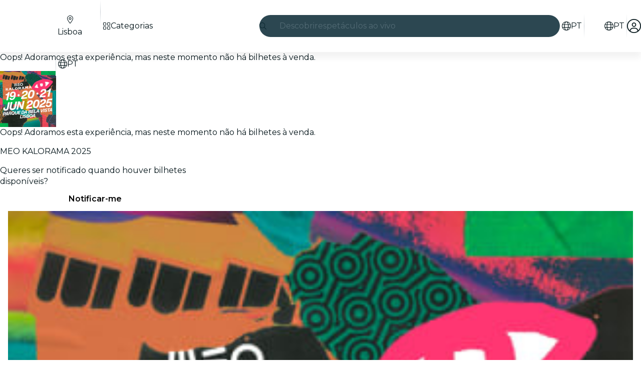

--- FILE ---
content_type: text/html
request_url: https://feverup.com/m/181868?thm=238
body_size: 133859
content:
<!DOCTYPE html><html lang="pt" dir="ltr" class="astro-sckkx6r4"> <head><meta charset="utf-8"><meta name="viewport" content="width=device-width, initial-scale=1"> <title>BILHETES MEO KALORAMA 2025 - Lisboa | Fever</title><meta id="description" name="description" content="Já estás a planear o próximo verão? De 19 a 21 de junho, o MEO KALORAMA 2025 regressa ao Parque da Bela Vista, em Lisboa, com Pet Shop Boys, FKA twigs, Jorja Smith, Azealia Banks, The Flaming Lips e muito mais. Não percas o melhor festival do verão!"><link id="canonical" rel="canonical" href="https://feverup.com/m/181868"><link id="alternate:en" rel="alternate" href="https://feverup.com/m/181868/en" hreflang="x-default"><link id="alternate:pt" rel="alternate" href="https://feverup.com/m/181868" hreflang="pt"><link id="alternate:en" rel="alternate" href="https://feverup.com/m/181868/en" hreflang="en"><link id="alternate:es" rel="alternate" href="https://feverup.com/m/181868/es" hreflang="es"><meta id="robots" name="robots" content="index"><meta name="google" content="notranslate"><meta name="theme-color" content="#ffffff"><meta name="mobile-web-app-capable" content="yes"><meta name="apple-mobile-web-app-capable" content="yes"><meta id="al:ios:url" property="al:ios:url" content="fb212044188860269://m/181868"><meta id="al:android:url" property="al:android:url" content="fb212044188860269://m/181868"><meta id="al:android:package" property="al:android:package" content="com.feverup.fever"><link id="apple-touch-icon" rel="apple-touch-icon" sizes="180x180" href="/favicons/apple-touch-icon.png"><link rel="icon" type="image/png" sizes="48x48" href="/favicons/favicon-48x48.png"><link rel="icon" type="image/png" sizes="32x32" href="/favicons/favicon-32x32.png"><link rel="icon" type="image/png" sizes="16x16" href="/favicons/favicon-16x16.png"><link rel="mask-icon" href="/favicons/favicon-safari-pinned-tab.svg" color="#10212e"><link rel="shortcut icon" href="/favicons/shortcut-favicon.ico"><meta name="msapplication-config" content="/browserconfig.xml"><link rel="preconnect" href="https://applications-media.feverup.com"><meta name="msapplication-TileColor" content="#10212e"><meta name="msapplication-config" content="/browserconfig.xml"><meta property="fb:app_id" content="212044188860269"><meta property="og:site_name" content="Fever"><meta id="og:type" property="og:type" content="product"><meta id="og:title" property="og:title" content="BILHETES MEO KALORAMA 2025 - Lisboa | Fever"><meta id="twitter:title" property="twitter:title" content="BILHETES MEO KALORAMA 2025 - Lisboa | Fever"><meta id="og:description" property="og:description" content="Já estás a planear o próximo verão? De 19 a 21 de junho, o MEO KALORAMA 2025 regressa ao Parque da Bela Vista, em Lisboa, com Pet Shop Boys, FKA twigs, Jorja Smith, Azealia Banks, The Flaming Lips e muito mais. Não percas o melhor festival do verão!"><meta id="og:url" property="og:url" content="https://feverup.com/m/181868"><meta id="og:image" property="og:image" content="https://applications-media.feverup.com/image/upload/f_auto,ar_15:8,c_fill/fever2/plan/photo/7f54271c-f5c5-11ef-8875-c2edfab58101.png"><meta id="twitter:site" property="twitter:site" content="@feverapp"><meta id="twitter:description" property="twitter:description" content="Já estás a planear o próximo verão? De 19 a 21 de junho, o MEO KALORAMA 2025 regressa ao Parque da Bela Vista, em Lisboa, com Pet Shop Boys, FKA twigs, Jorja Smith, Azealia Banks, The Flaming Lips e m"><!--[--><!--[--><!--]--><!--]--> <link rel="preload" as="image" href="https://applications-media.feverup.com/image/upload/f_auto,w_320,h_320/fever2/plan/photo/7f54271c-f5c5-11ef-8875-c2edfab58101.png" imagesrcset="https://applications-media.feverup.com/image/upload/f_auto,w_320,h_320/fever2/plan/photo/7f54271c-f5c5-11ef-8875-c2edfab58101.png 320w, https://applications-media.feverup.com/image/upload/f_auto,w_550,h_550/fever2/plan/photo/7f54271c-f5c5-11ef-8875-c2edfab58101.png 550w" imagesizes="(max-width: 999px) 550px, 315px" crossorigin="anonymous"> <link rel="preload" as="font" href="/_astro/fonts/montserrat_v25_JTUSjIg1_i6t8kCHKm459WlhyyTh89Y.woff2" crossorigin="anonymous"><style>@keyframes skeleton-loading{0%{background-position:200%}to{background-position:-200%}}.fv-loader:where(.astro-qr7epx6e){display:none;justify-content:center;align-items:center;top:0;left:0;width:100lvw;height:100lvh;z-index:9999}.fv-loader:where(.astro-qr7epx6e).active{position:fixed;display:flex}.fv-loader:where(.astro-qr7epx6e) svg:where(.astro-qr7epx6e){width:6.25rem}.fv-loader--scheme-dark:where(.astro-qr7epx6e){background-color:#06232c}.fv-loader--scheme-dark:where(.astro-qr7epx6e) svg:where(.astro-qr7epx6e){color:#fff}.fv-loader--scheme-light:where(.astro-qr7epx6e){background-color:#fff}.fv-loader--scheme-light:where(.astro-qr7epx6e) svg:where(.astro-qr7epx6e){color:#06232c}@keyframes svelte-1is6vbr-skeleton-loading{0%{background-position:200%}to{background-position:-200%}}.fv-reviews-share-button.svelte-1is6vbr{background-color:#fff;border:solid .0625rem #ccd2d8;border-radius:100%;text-decoration:none}.fv-reviews-share-button--floating-experiment.svelte-1is6vbr{width:2.5rem;height:2.5rem;font-size:1.125rem;display:grid;place-items:center;color:#031419;border:1px solid rgba(0,0,0,.1);box-shadow:0 2px 4px #0000001f}.fv-reviews-share-button--floating-experiment.svelte-1is6vbr .fv-reviews-share-button__icon{transform:rotate(270deg)}.fv-reviews-share-button--floating.svelte-1is6vbr{width:2.625rem;height:2.625rem;line-height:1.5rem;color:#0079ca}.fv-share-button__flat-icon.svelte-1is6vbr{width:2.625rem;height:2.625rem;display:flex;align-items:center;justify-content:center;transform:rotate(270deg)}@keyframes svelte-15prutj-skeleton-loading{0%{background-position:200%}to{background-position:-200%}}@media (min-width: 36rem){.fv-share-url-modal.svelte-15prutj{min-width:22.5rem}}.fv-share-url-modal__img.svelte-15prutj{position:relative;height:0;width:100%;padding-bottom:48%;overflow:hidden}.fv-share-url-modal__img.svelte-15prutj img:where(.svelte-15prutj){position:absolute;top:0;width:100%}.fv-share-url-modal__close.svelte-15prutj{position:absolute;top:.75rem;right:.75rem;width:1.5rem;height:1.5rem;color:#fff;font-size:1.125rem}.fv-share-url-modal__content.svelte-15prutj{padding:1rem 1rem 1.5rem;display:flex;flex-flow:column}.fv-share-url-modal__title.svelte-15prutj{font-size:1.125rem;text-align:center;margin-bottom:1rem;color:#031419}.fv-share-url-modal__fieldset.svelte-15prutj{position:relative;margin-bottom:1rem}.fv-share-url-modal__input.svelte-15prutj{width:100%;height:2.5rem;border:solid .0625rem #ccd2d8;border-radius:.25rem;font-size:.875rem;padding-top:.5rem;padding-bottom:.5rem;padding-inline-end:3rem;padding-inline-start:.5rem}.fv-share-url-modal__copy-link.svelte-15prutj{position:absolute;top:.0625rem;inset-inline-end:.0625rem;display:block;width:2.375rem;height:2.375rem;background-color:#fff;border:none;border-end-end-radius:.25rem;border-start-end-radius:.25rem;border-inline-start:solid .0625rem #ccd2d8}.fv-share-url-modal__copy-link.svelte-15prutj:hover{color:var(--theme-action-color-hover, #005795)}.fv-share-url-modal__copy-success-msg.svelte-15prutj{color:#126d3f;padding:.5rem .5rem .3125rem;margin-bottom:0;font-size:.75rem;background-color:#e8f8f0;border-radius:0 0 .25rem .25rem;margin-top:-.125rem}@media (min-width: 62rem){.fv-share-url-modal__title.svelte-15prutj{font-size:1.25rem}}.fv-share-url-modal-social-icons.svelte-15prutj{display:flex;justify-content:center;margin-bottom:1.5rem;font-size:1.25rem}.fv-share-url-modal-social-icons__item.svelte-15prutj{display:flex;align-items:center;justify-content:center;width:2.5rem;height:2.5rem;margin:auto .25rem;text-align:center;font-size:1.125rem;border-radius:100%;color:var(--theme-action-color, #0079ca);background-color:var(--theme-color-background, #ffffff);border:solid .0625rem var(--theme-action-color, #0079ca);line-height:2.625rem;text-decoration:none;cursor:pointer;transition:all .3s ease-in-out}.fv-share-url-modal-social-icons__item.svelte-15prutj:hover{color:var(--theme-action-color-hover, #005795);background-color:var(--theme-color-background, #ffffff);filter:brightness(95%)}
svg:not(:root).svg-inline--fa.svelte-1ipid5s,svg:not(:host).svg-inline--fa.svelte-1ipid5s{overflow:visible;box-sizing:content-box}.svg-inline--fa.svelte-1ipid5s{display:var(--fa-display, inline-block);height:1em;overflow:visible;vertical-align:-.125em}.svg-inline--fa.fa-xs.svelte-1ipid5s{vertical-align:0}.svg-inline--fa.fa-lg.svelte-1ipid5s{vertical-align:-.2em}.svg-inline--fa.fa-fw.svelte-1ipid5s{width:var(--fa-fw-width, 1.25em)}.svg-inline--fa.fa-full.svelte-1ipid5s{width:100%;height:100%;vertical-align:unset;display:flex}.fa-2x.svelte-1ipid5s{font-size:2em}.fa-3x.svelte-1ipid5s{font-size:3em}.fa-xs.svelte-1ipid5s{font-size:.75em;line-height:.08333em;vertical-align:.125em}.fa-lg.svelte-1ipid5s{font-size:1.25em;line-height:.05em;vertical-align:-.075em}.fa-fw.svelte-1ipid5s{text-align:center;width:1.25em}.fa-spin.svelte-1ipid5s{-webkit-animation-name:svelte-1ipid5s-fa-spin;animation-name:svelte-1ipid5s-fa-spin;-webkit-animation-delay:var(--fa-animation-delay, 0s);animation-delay:var(--fa-animation-delay, 0s);-webkit-animation-direction:var(--fa-animation-direction, normal);animation-direction:var(--fa-animation-direction, normal);-webkit-animation-duration:var(--fa-animation-duration, 2s);animation-duration:var(--fa-animation-duration, 2s);-webkit-animation-iteration-count:var(--fa-animation-iteration-count, infinite);animation-iteration-count:var(--fa-animation-iteration-count, infinite);-webkit-animation-timing-function:var(--fa-animation-timing, linear);animation-timing-function:var(--fa-animation-timing, linear)}[dir=rtl] .rtl-enable.svelte-1ipid5s{transform:scale3d(-1,1,1)}@media (prefers-reduced-motion: reduce){.fa-spin.svelte-1ipid5s{-webkit-animation-delay:-1ms;animation-delay:-1ms;-webkit-animation-duration:1ms;animation-duration:1ms;-webkit-animation-iteration-count:1;animation-iteration-count:1;transition-delay:0s;transition-duration:0s}}@-webkit-keyframes svelte-1ipid5s-fa-spin{0%{-webkit-transform:rotate(0deg);transform:rotate(0)}to{-webkit-transform:rotate(360deg);transform:rotate(360deg)}}@keyframes svelte-1ipid5s-fa-spin{0%{-webkit-transform:rotate(0deg);transform:rotate(0)}to{-webkit-transform:rotate(360deg);transform:rotate(360deg)}}@font-face{font-family:Montserrat;font-style:normal;font-weight:400;font-display:swap;src:url(/_astro/fonts/montserrat_v25_JTUSjIg1_i6t8kCHKm459WRhyyTh89ZNpQ.woff2) format("woff2");unicode-range:U+0460-052F,U+1C80-1C88,U+20B4,U+2DE0-2DFF,U+A640-A69F,U+FE2E-FE2F}@font-face{font-family:Montserrat;font-style:normal;font-weight:400;font-display:swap;src:url(/_astro/fonts/montserrat_v25_JTUSjIg1_i6t8kCHKm459W1hyyTh89ZNpQ.woff2) format("woff2");unicode-range:U+0301,U+0400-045F,U+0490-0491,U+04B0-04B1,U+2116}@font-face{font-family:Montserrat;font-style:normal;font-weight:400;font-display:swap;src:url(/_astro/fonts/montserrat_v25_JTUSjIg1_i6t8kCHKm459WZhyyTh89ZNpQ.woff2) format("woff2");unicode-range:U+0102-0103,U+0110-0111,U+0128-0129,U+0168-0169,U+01A0-01A1,U+01AF-01B0,U+1EA0-1EF9,U+20AB}@font-face{font-family:Montserrat;font-style:normal;font-weight:400;font-display:swap;src:url(/_astro/fonts/montserrat_v25_JTUSjIg1_i6t8kCHKm459WdhyyTh89ZNpQ.woff2) format("woff2");unicode-range:U+0100-024F,U+0259,U+1E00-1EFF,U+2020,U+20A0-20AB,U+20AD-20CF,U+2113,U+2C60-2C7F,U+A720-A7FF}@font-face{font-family:Montserrat;font-style:normal;font-weight:400;font-display:swap;src:url(/_astro/fonts/montserrat_v25_JTUSjIg1_i6t8kCHKm459WlhyyTh89Y.woff2) format("woff2");unicode-range:U+0000-00FF,U+0131,U+0152-0153,U+02BB-02BC,U+02C6,U+02DA,U+02DC,U+2000-206F,U+2074,U+20AC,U+2122,U+2191,U+2193,U+2212,U+2215,U+FEFF,U+FFFD}@font-face{font-family:Montserrat;font-style:normal;font-weight:600;font-display:swap;src:url(/_astro/fonts/montserrat_v25_JTUSjIg1_i6t8kCHKm459WRhyyTh89ZNpQ.woff2) format("woff2");unicode-range:U+0460-052F,U+1C80-1C88,U+20B4,U+2DE0-2DFF,U+A640-A69F,U+FE2E-FE2F}@font-face{font-family:Montserrat;font-style:normal;font-weight:600;font-display:swap;src:url(/_astro/fonts/montserrat_v25_JTUSjIg1_i6t8kCHKm459W1hyyTh89ZNpQ.woff2) format("woff2");unicode-range:U+0301,U+0400-045F,U+0490-0491,U+04B0-04B1,U+2116}@font-face{font-family:Montserrat;font-style:normal;font-weight:600;font-display:swap;src:url(/_astro/fonts/montserrat_v25_JTUSjIg1_i6t8kCHKm459WZhyyTh89ZNpQ.woff2) format("woff2");unicode-range:U+0102-0103,U+0110-0111,U+0128-0129,U+0168-0169,U+01A0-01A1,U+01AF-01B0,U+1EA0-1EF9,U+20AB}@font-face{font-family:Montserrat;font-style:normal;font-weight:600;font-display:swap;src:url(/_astro/fonts/montserrat_v25_JTUSjIg1_i6t8kCHKm459WdhyyTh89ZNpQ.woff2) format("woff2");unicode-range:U+0100-024F,U+0259,U+1E00-1EFF,U+2020,U+20A0-20AB,U+20AD-20CF,U+2113,U+2C60-2C7F,U+A720-A7FF}@font-face{font-family:Montserrat;font-style:normal;font-weight:600;font-display:swap;src:url(/_astro/fonts/montserrat_v25_JTUSjIg1_i6t8kCHKm459WlhyyTh89Y.woff2) format("woff2");unicode-range:U+0000-00FF,U+0131,U+0152-0153,U+02BB-02BC,U+02C6,U+02DA,U+02DC,U+2000-206F,U+2074,U+20AC,U+2122,U+2191,U+2193,U+2212,U+2215,U+FEFF,U+FFFD}*,*:before,*:after{box-sizing:border-box}html{font-family:sans-serif;line-height:1.15;-webkit-text-size-adjust:100%;-webkit-tap-highlight-color:rgba(0,0,0,0);overscroll-behavior:none}article,aside,figcaption,figure,footer,header,hgroup,main,nav,section{display:block}body{margin:0;font-family:Montserrat,sans-serif;font-size:1rem;font-weight:400;line-height:1.4;color:#031419;text-align:start;background-color:var(--theme-color-background, #ffffff);overscroll-behavior:none;scrollbar-gutter:stable}[tabindex="-1"]:focus:not(:focus-visible){outline:0!important}hr{box-sizing:content-box;height:0;overflow:visible}h1,h2,h3,h4,h5,h6{margin-top:0;margin-bottom:.5rem}p{margin-top:0;margin-bottom:1rem}abbr[title],abbr[data-original-title]{text-decoration:underline;text-decoration:underline dotted;cursor:help;border-bottom:0;text-decoration-skip-ink:none}address{margin-bottom:1rem;font-style:normal;line-height:inherit}ol,ul,dl{margin-top:0;margin-bottom:1rem}ol ol,ul ul,ol ul,ul ol{margin-bottom:0}dt{font-weight:600}dd{margin-bottom:.5rem;margin-left:0}blockquote{margin:0 0 1rem}b,strong{font-weight:bolder}small{font-size:80%}sub,sup{position:relative;font-size:75%;line-height:0;vertical-align:baseline}sub{bottom:-.25em}sup{top:-.5em}a{color:var(--theme-action-color, #0079ca);text-decoration:none;background-color:transparent}a:hover{color:var(--theme-action-color-hover, #005795);text-decoration:underline}a:not([href]):not([class]){color:inherit;text-decoration:none}a:not([href]):not([class]):hover{color:inherit;text-decoration:none}pre,code,kbd,samp{font-family:SFMono-Regular,Menlo,Monaco,Consolas,Liberation Mono,Courier New,monospace;font-size:1em}pre{margin-top:0;margin-bottom:1rem;overflow:auto;-ms-overflow-style:scrollbar}figure{margin:0 0 1rem}img{vertical-align:middle;border-style:none}svg{overflow:hidden;vertical-align:middle}table{border-collapse:collapse}caption{padding-top:.75rem;padding-bottom:.75rem;color:#536b75;text-align:left;caption-side:bottom}th{text-align:inherit;text-align:-webkit-match-parent}label{display:inline-block;margin-bottom:.5rem}button{border-radius:0}button:focus:not(:focus-visible){outline:0}input,button,select,optgroup,textarea{margin:0;font-family:inherit;font-size:inherit;line-height:inherit}button,input{overflow:visible}button,select{text-transform:none}[role=button]{cursor:pointer}select{word-wrap:normal}button,[type=button],[type=reset],[type=submit]{-webkit-appearance:button}button:not(:disabled),[type=button]:not(:disabled),[type=reset]:not(:disabled),[type=submit]:not(:disabled){cursor:pointer}button::-moz-focus-inner,[type=button]::-moz-focus-inner,[type=reset]::-moz-focus-inner,[type=submit]::-moz-focus-inner{padding:0;border-style:none}input[type=radio],input[type=checkbox]{box-sizing:border-box;padding:0}textarea{overflow:auto;resize:vertical}fieldset{min-width:0;padding:0;margin:0;border:0}legend{display:block;width:100%;max-width:100%;padding:0;margin-bottom:.5rem;font-size:1.5rem;line-height:inherit;color:inherit;white-space:normal}progress{vertical-align:baseline}[type=number]::-webkit-inner-spin-button,[type=number]::-webkit-outer-spin-button{height:auto}[type=search]{outline-offset:-2px;-webkit-appearance:none}[type=search]::-webkit-search-decoration{-webkit-appearance:none}::-webkit-file-upload-button{font:inherit;-webkit-appearance:button}output{display:inline-block}summary{display:list-item;cursor:pointer}template{display:none}[hidden]{display:none!important}:root{--brands--facebook: #1877f2;--brands--facebook-hover: #0c64d5;--brands--kakao: #fee500;--brands--kakao-filter: invert(88%) sepia(33%) saturate(3673%) hue-rotate(359deg) brightness(109%) contrast(105%);--brands--naver: #03c75a;--brands--whatsapp: #25d366;--font-family--base: Montserrat, sans-serif}*{-webkit-font-smoothing:antialiased;-moz-osx-font-smoothing:grayscale}::-webkit-input-placeholder{line-height:normal}button{background:transparent;border:none;padding:0}input,button{outline:none}input:focus,button:focus{outline:none}img{max-width:100%}hr{margin-top:1rem;margin-bottom:1rem;border:0;border-top:1px solid rgba(0,0,0,.1)}img.lazy-img-not-loaded-yet{position:relative;top:-.625rem;opacity:0;transition:all .3s ease-in-out}img.lazy-img-not-loaded-yet.lazy-img-loaded{top:0;opacity:1;transition:all .3s ease-in-out}.form__fieldset{margin-bottom:1rem}.form__legend{display:flex;width:100%;flex-wrap:nowrap;font-size:1rem;font-weight:600;align-items:center}.form__legend--line:after{content:"";flex:1;margin-left:.5rem;border-bottom:solid .0625rem #ccd2d8}.form__legend--two-lines{font-weight:400}.form__legend--two-lines:before{content:"";flex:1;margin-right:.5rem;border-bottom:solid .0625rem #ccd2d8}.form__legend--two-lines:after{content:"";flex:1;margin-left:.5rem;border-bottom:solid .0625rem #ccd2d8}.form__label{margin-bottom:.25rem;font-size:1rem;font-weight:600;line-height:1.5rem}.form__label--center{width:100%;text-align:center}.form__label--optional{color:#536b75;font-size:1rem;font-weight:400;line-height:1.5rem}.form__helper{font-size:.875rem;margin-bottom:.5rem}.form__validation{margin:-1.25rem 0 0;padding:.125rem 0;padding-inline:.125rem;height:1.25rem;font-size:.625rem;font-weight:600}.form__validation--success{color:#18824c}.form__validation--error,.form__validation--error a{color:#eb0052}.form__input{display:flex;width:100%;height:3rem;padding:0 1rem;margin-bottom:1.25rem;font-size:.875rem;background-color:#fff;border:.0625rem solid #ccd2d8;border-radius:.25rem;box-shadow:inset 0 .125rem .25rem #06232c14}.form__input:focus{border-width:.125rem;border-color:#0068b0}.form__input--code{margin:0 auto 1.5rem;max-width:16rem;border:0;border-bottom:.0625rem solid #ccd2d8;box-shadow:none;letter-spacing:.5rem;text-align:center;text-transform:uppercase}.form__input--error{border-color:#eb0052}.form__input--error:focus{border-color:#eb0052}.form__button--aside{margin-bottom:1.25rem}.fade{transition:opacity .15s linear}@media (prefers-reduced-motion: reduce){.fade{transition:none}}.fade:not(.show){opacity:0}.collapse:not(.show){display:none}.collapsing{position:relative;height:0;overflow:hidden;transition:height .35s ease}@media (prefers-reduced-motion: reduce){.collapsing{transition:none}}.collapsing.width{width:0;height:auto;transition:width .35s ease}@media (prefers-reduced-motion: reduce){.collapsing.width{transition:none}}.row{display:flex;flex-wrap:wrap;margin-right:-16px;margin-left:-16px}.cell{position:relative;width:100%;padding-right:16px;padding-left:16px}.flex{display:flex}.flex--wrap{flex-wrap:wrap}.flex--align-items-center{align-items:center}.flex--align-items-bottom{align-items:flex-end}.shrink{flex:0 0 auto;width:auto;max-width:100%}.auto{flex:1 1 0;width:auto;min-width:0}.mt-0{margin-top:0}.pt-0{padding-top:0}.mb-0{margin-bottom:0}.pb-0{padding-bottom:0}.ml-0{margin-left:0}.pl-0{padding-left:0}.mr-0{margin-right:0}.pr-0{padding-right:0}.mt-4{margin-top:.25rem}.pt-4{padding-top:.25rem}.mb-4{margin-bottom:.25rem}.pb-4{padding-bottom:.25rem}.ml-4{margin-left:.25rem}.pl-4{padding-left:.25rem}.mr-4{margin-right:.25rem}.pr-4{padding-right:.25rem}.mt-8{margin-top:.5rem}.pt-8{padding-top:.5rem}.mb-8{margin-bottom:.5rem}.pb-8{padding-bottom:.5rem}.ml-8{margin-left:.5rem}.pl-8{padding-left:.5rem}.mr-8{margin-right:.5rem}.pr-8{padding-right:.5rem}.mt-12{margin-top:.75rem}.pt-12{padding-top:.75rem}.mb-12{margin-bottom:.75rem}.pb-12{padding-bottom:.75rem}.ml-12{margin-left:.75rem}.pl-12{padding-left:.75rem}.mr-12{margin-right:.75rem}.pr-12{padding-right:.75rem}.mt-16{margin-top:1rem}.pt-16{padding-top:1rem}.mb-16{margin-bottom:1rem}.pb-16{padding-bottom:1rem}.ml-16{margin-left:1rem}.pl-16{padding-left:1rem}.mr-16{margin-right:1rem}.pr-16{padding-right:1rem}.mt-24{margin-top:1.5rem}.pt-24{padding-top:1.5rem}.mb-24{margin-bottom:1.5rem}.pb-24{padding-bottom:1.5rem}.ml-24{margin-left:1.5rem}.pl-24{padding-left:1.5rem}.mr-24{margin-right:1.5rem}.pr-24{padding-right:1.5rem}.mt-32{margin-top:2rem}.pt-32{padding-top:2rem}.mb-32{margin-bottom:2rem}.pb-32{padding-bottom:2rem}.ml-32{margin-left:2rem}.pl-32{padding-left:2rem}.mr-32{margin-right:2rem}.pr-32{padding-right:2rem}.mt-40{margin-top:2.5rem}.pt-40{padding-top:2.5rem}.mb-40{margin-bottom:2.5rem}.pb-40{padding-bottom:2.5rem}.ml-40{margin-left:2.5rem}.pl-40{padding-left:2.5rem}.mr-40{margin-right:2.5rem}.pr-40{padding-right:2.5rem}.mt-48{margin-top:3rem}.pt-48{padding-top:3rem}.mb-48{margin-bottom:3rem}.pb-48{padding-bottom:3rem}.ml-48{margin-left:3rem}.pl-48{padding-left:3rem}.mr-48{margin-right:3rem}.pr-48{padding-right:3rem}.mt-72{margin-top:4.5rem}.pt-72{padding-top:4.5rem}.mb-72{margin-bottom:4.5rem}.pb-72{padding-bottom:4.5rem}.ml-72{margin-left:4.5rem}.pl-72{padding-left:4.5rem}.mr-72{margin-right:4.5rem}.pr-72{padding-right:4.5rem}.dp-block{display:block;width:100%}.no-bullets{list-style:none;padding-left:0}.fs-10{font-size:.625rem}@media (min-width: 62rem){.lg\:fs-10{font-size:.625rem}}.fs-12{font-size:.75rem}@media (min-width: 62rem){.lg\:fs-12{font-size:.75rem}}.fs-14{font-size:.875rem}@media (min-width: 62rem){.lg\:fs-14{font-size:.875rem}}.fs-16{font-size:1rem}@media (min-width: 62rem){.lg\:fs-16{font-size:1rem}}.fs-18{font-size:1.125rem}@media (min-width: 62rem){.lg\:fs-18{font-size:1.125rem}}.fs-20{font-size:1.25rem}@media (min-width: 62rem){.lg\:fs-20{font-size:1.25rem}}.fs-24{font-size:1.5rem}@media (min-width: 62rem){.lg\:fs-24{font-size:1.5rem}}.fs-28{font-size:1.75rem;line-height:1.2}@media (min-width: 62rem){.lg\:fs-28{font-size:1.75rem}}.fs-32{font-size:2rem;line-height:1.2}@media (min-width: 62rem){.lg\:fs-32{font-size:2rem}}.fs-36{font-size:2.25rem;line-height:1.2}@media (min-width: 62rem){.lg\:fs-36{font-size:2.25rem}}.fs-40{font-size:2.5rem;line-height:1.2}@media (min-width: 62rem){.lg\:fs-40{font-size:2.5rem}}.fs-48{font-size:3rem;line-height:1.2}@media (min-width: 62rem){.lg\:fs-48{font-size:3rem}}.fw-normal{font-weight:400}.fw-bold{font-weight:600}.text-left{text-align:start}.text-center{text-align:center}.text-right{text-align:end}.text-ellipsis{white-space:nowrap;text-overflow:ellipsis;overflow:hidden}.text-lowercase{text-transform:lowercase}.text-uppercase{text-transform:uppercase}.text-capitalize{text-transform:capitalize}.fc-highlight{color:#39a5ee;cursor:pointer}@media (max-width: 61.98rem){.d-desktop{display:none}}@media (max-width: 47.98rem){.d-tablet{display:none}}@media (min-width: 48rem){.h-tablet{display:none}}@media (min-width: 62rem){.h-desktop{display:none}}.bg-white{background-color:#fff}.bg-white--boxed{margin:0 auto;max-width:34.375rem}.bg-white--fullheight{min-height:calc(100vh - 4.5rem)}.global-wrapper{max-width:90rem;padding-left:.75rem;padding-right:.75rem;margin:0 auto}@media (min-width: 48rem){.global-wrapper{padding-left:2.5rem;padding-right:2.5rem}}@media (min-width: 80rem){.global-wrapper{position:relative;padding-right:5rem;padding-left:5rem}}.global-wrapper--purchase{max-width:1140px}@media (min-width: 36rem){.global-wrapper--purchase{padding-left:2.5rem;padding-right:2.5rem}}@media (min-width: 80rem){.global-wrapper--purchase{padding-right:2.5rem;padding-left:2.5rem}}.mobile-wrapper{position:relative;max-width:34.375rem;padding-left:.75rem;padding-right:.75rem;margin:0 auto}.hidden{display:none}.wrapper{width:100%;padding-right:16px;padding-left:16px;margin-right:auto;margin-left:auto;max-width:80rem}.container{width:100%;max-width:80rem;margin-left:auto;margin-right:auto}.container:after{display:block;clear:both;content:""}.container--paddings{padding-left:1rem;padding-right:1rem}@media (min-width: 62rem){.container--lg\:paddings{padding-left:1rem;padding-right:1rem}}.card-wrapper{position:relative;padding:1rem;color:#fff}.shape-wrapper{background-color:#fff;color:#031419;padding:1rem;border:solid .0625rem #ccd2d8;border-radius:.5rem;overflow:hidden}.shape-wrapper--shadow-1x{box-shadow:0 .125rem .25rem #0000001f}.shape-wrapper--shadow-2x{box-shadow:0 .25rem .5rem #0000003d}.shape-wrapper--shadow-3x{box-shadow:0 .5rem 1rem #0000003d}:root{--fv-alert-color-danger: #9b0031;--fv-alert-color-warning: #9f5800;--fv-alert-color-success: #126d3f;--fv-alert-color-info: #005795;--fv-alert-color-accent: #44248b;--fv-alert-background-color-danger: #fff0f4;--fv-alert-background-color-warning: #fff4e6;--fv-alert-background-color-success: #e8f8f0;--fv-alert-background-color-info: #e6f4ff;--fv-alert-background-color-accent: #f0ebfd;--fv-alert-border-color-danger-contrast: #f43d7a;--fv-alert-border-color-warning-contrast: #ffa639;--fv-alert-border-color-success-contrast: #53be88;--fv-alert-border-color-info-contrast: #39a5ee;--fv-alert-border-color-accent-contrast: #8e69e3}.fv-alert a{text-decoration:underline;color:inherit}.fv-plan-benefits-saves{padding:0 .75rem;color:#536b75;font:400 .875rem/1.25rem Montserrat,sans-serif;text-align:center}.fv-plan-benefits-saves button{position:relative;padding:0;margin:0;background:none;border:none;cursor:pointer}.fv-plan-benefits-saves button:after{content:"";height:48px;width:48px;position:absolute;top:50%;left:50%;transform:translate(-50%) translateY(-50%)}.fv-plan-benefits-saves button fv-fa-icon{color:#536b75}.fv-plan-benefits-sheet fv-sheet-header .sheet-header{padding-inline-end:3rem}.fv-plan-benefits-sheet__loading{display:flex;justify-content:center;align-items:center;padding:9.375rem 0}.fv-plan-benefits-sheet__content{display:flex;flex-direction:column;flex-wrap:wrap;gap:1rem;align-items:flex-start}.fv-plan-benefits-sheet__label{flex:0 1 auto;padding:.25rem .5rem;border-radius:.25rem;background-color:#bd962a;color:#031419;font:400 .75rem/1rem Montserrat,sans-serif}.fv-plan-benefits-sheet__subtitle{margin-bottom:.5rem;width:100%;font:600 1.125rem/1.5rem Montserrat,sans-serif}.fv-plan-benefits-sheet__list{display:flex;flex-direction:column;gap:1.5rem;padding:0;margin-bottom:.5rem;width:100%;list-style:none}.fv-plan-benefits-sheet__item{display:flex;align-items:center;gap:1rem}.fv-plan-benefits-sheet__item__icon{flex:0 0 1rem;width:1rem}.fv-plan-benefits-sheet__item__content{flex:1;min-width:0}.fv-plan-benefits-sheet__item__name{margin-bottom:.25rem;font:600 .875rem/1.25rem Montserrat,sans-serif}.fv-plan-benefits-sheet__item__description{margin-bottom:0;color:#536b75;font:400 .75rem/1rem Montserrat,sans-serif}.fv-plan-benefits-sheet__item__discount{flex:0 0 auto;padding:.25rem;min-width:4.375rem;background-color:#eb0052;border-radius:.25rem;color:#fff;font:600 .75rem/1rem Montserrat,sans-serif;text-align:center}.fv-plan-benefits-sheet__how-to-use{padding:.75rem 1rem;width:100%;background-color:#f6f7fe;border-radius:.5rem}.fv-plan-benefits-sheet__how-to-use__title{margin-bottom:.25rem;font:600 .875rem/1.25rem Montserrat,sans-serif}.fv-plan-benefits-sheet__how-to-use__description{margin-bottom:0;font:400 .875rem/1.25rem Montserrat,sans-serif}.fv-plan-benefits-sheet__error-message{padding:1rem .5rem;width:100%;font:400 1rem/1.5rem Montserrat,sans-serif}@keyframes svelte-19d7vuv-skeleton-loading{0%{background-position:200%}to{background-position:-200%}}.fv-footer__link.svelte-19d7vuv{color:#fff;text-decoration:none;cursor:pointer}.fv-footer__link.svelte-19d7vuv:hover{color:#fff}@keyframes svelte-f5vv0r-skeleton-loading{0%{background-position:200%}to{background-position:-200%}}a.svelte-f5vv0r{color:#fff;text-decoration:none;cursor:pointer}a.svelte-f5vv0r:hover{color:#fff}.fv-footer:where(.astro-dwl4onjj){background:#000;color:#fff;padding-block-start:2rem}.fv-footer:where(.astro-dwl4onjj):after{display:block;clear:both;content:""}.fv-footer--padding-bottom:where(.astro-dwl4onjj){padding-bottom:4rem}@media (min-width: 62rem){.fv-footer--padding-bottom:where(.astro-dwl4onjj){padding-bottom:0}}.fv-footer:where(.astro-dwl4onjj) a:where(.astro-dwl4onjj){color:#fff;text-decoration:none;cursor:pointer}.fv-footer:where(.astro-dwl4onjj) a:where(.astro-dwl4onjj):hover{color:#fff}.fv-footer__title:where(.astro-dwl4onjj){margin-block-end:1rem;font-weight:600}.fv-footer__container:where(.astro-dwl4onjj){display:grid;grid-template-columns:repeat(2,1fr);gap:1rem;padding:0 1rem}@media (min-width: 62rem){.fv-footer__container:where(.astro-dwl4onjj){grid-template-columns:repeat(5,2fr) 3fr}}@media (min-width: 62rem){.fv-footer__container--five-columns:where(.astro-dwl4onjj){grid-template-columns:.75fr repeat(2,1fr) .5fr 2fr}}.fv-footer__list:where(.astro-dwl4onjj){list-style:none;padding:0}.fv-footer__item:where(.astro-dwl4onjj){margin-block-end:.5rem}.fv-footer__item:where(.astro-dwl4onjj):last-child{grid-column:span 2}@media (min-width: 62rem){.fv-footer__item:where(.astro-dwl4onjj):last-child{grid-column:auto}}.fv-footer__item--argentina-withdrawal-form:where(.astro-dwl4onjj){margin-block-start:.75rem}.fv-footer__item--argentina-withdrawal-form:where(.astro-dwl4onjj) .fv-footer__link:where(.astro-dwl4onjj){font-weight:700}.fv-footer__logo:where(.astro-dwl4onjj){margin-block-end:1rem}.fv-footer__legal-info:where(.astro-dwl4onjj){padding-inline-start:1rem}.fv-footer__app-store:where(.astro-dwl4onjj){display:flex;gap:1rem}.fv-footer__data-fiscal:where(.astro-dwl4onjj){display:block;padding-block-start:1rem}.fv-footer__line:where(.astro-dwl4onjj){border-color:#2c4751}.fv-footer__bottom:where(.astro-dwl4onjj){display:flex;flex-direction:column;padding-bottom:1rem}@media (min-width: 62rem){.fv-footer__bottom:where(.astro-dwl4onjj){flex-direction:row;justify-content:space-between;align-items:center}}.fv-footer__bottom:where(.astro-dwl4onjj) .fv-footer__link:where(.astro-dwl4onjj){text-decoration:underline;white-space:normal;display:inline-block}@media (max-width: 79.98rem){.fv-footer__legals:where(.astro-dwl4onjj){margin-bottom:.5rem}}.fv-footer__links-separator:where(.astro-dwl4onjj){margin:0 .25rem}.fv-footer__copyright:where(.astro-dwl4onjj){text-transform:capitalize}@media (min-width: 62rem){.fv-footer__copyright:where(.astro-dwl4onjj){text-align:right}}.fv-footer__link{color:#fff;text-align:initial;cursor:pointer}.fv-footer__link:hover{color:#fff}@keyframes svelte-ufw6do-skeleton-loading{0%{background-position:200%}to{background-position:-200%}}.banner.svelte-ufw6do{display:flex;flex-direction:row;gap:.5rem;align-items:center;justify-content:center;padding-inline:1rem;padding-block:.75rem}.banner--success.svelte-ufw6do{background-color:var(--fv-alert-background-color-success);color:var(--fv-alert-color-success)}@keyframes svelte-1coi8qz-skeleton-loading{0%{background-position:200%}to{background-position:-200%}}.fv-banner.svelte-1coi8qz{height:2.25rem;position:fixed;top:0;left:0;width:100dvw;z-index:1030;display:flex;align-items:center;justify-content:center;gap:.25rem;padding-inline:.75rem}.fv-banner.expandable.svelte-1coi8qz{cursor:pointer}.fv-banner-title.svelte-1coi8qz,.fv-banner-description.svelte-1coi8qz{margin-bottom:0;text-align:center}@media (min-width: 48rem){.fv-banner-title.svelte-1coi8qz,.fv-banner-description.svelte-1coi8qz{text-align:start}}.fv-banner-title.svelte-1coi8qz{font:600 .875rem/1.25rem Montserrat,sans-serif;overflow:hidden;text-overflow:ellipsis;max-width:30ch;white-space:nowrap;min-width:0}@media (min-width: 48rem){.fv-banner-title.svelte-1coi8qz{max-width:77ch}}.fv-banner-title.svelte-1coi8qz p{margin-bottom:0}.fv-banner-icon.svelte-1coi8qz{width:1rem;height:1rem;line-height:0}.fv-banner-description.svelte-1coi8qz{font:400 .875rem/1.25rem Montserrat,sans-serif;overflow:hidden;text-overflow:ellipsis}@media (min-width: 48rem){.fv-banner-description.svelte-1coi8qz{white-space:nowrap;max-width:77ch}}.fv-banner-white.svelte-1coi8qz{background-color:#fff;color:#031419}.fv-banner-shiny-purple.svelte-1coi8qz{background-color:#6f41d7;color:#fff}.fv-banner-shiny-purple.svelte-1coi8qz .fv-banner-title a{color:#fff;text-decoration:underline}.fv-banner-dark-purple.svelte-1coi8qz{background-color:#361b71;color:#fff}.fv-banner-dark-purple.svelte-1coi8qz .fv-banner-title a{color:#fff;text-decoration:underline}.fv-banner-cdl-theme.svelte-1coi8qz{background-color:#ffa639;color:#031419}@keyframes svelte-1ula5q6-skeleton-loading{0%{background-position:200%}to{background-position:-200%}}.fv-city-selector-button.svelte-1ula5q6{border-radius:.25rem;padding:.25rem;color:inherit}.fv-city-selector-button.svelte-1ula5q6:focus-visible{outline:.25rem solid #aacbe1;outline-offset:.125rem}.fv-city-selector-button__favorites-icon.svelte-1ula5q6{width:1.25rem;height:1.25rem;display:inline-block}.fv-city-selector-button--light.svelte-1ula5q6 .fv-city-selector-button__favorites-icon:where(.svelte-1ula5q6){color:#031419}@media (min-width: 62rem){.fv-city-selector-button--light-desktop.svelte-1ula5q6 .fv-city-selector-button__favorites-icon:where(.svelte-1ula5q6){color:#031419}}@keyframes svelte-10ec86j-skeleton-loading{0%{background-position:200%}to{background-position:-200%}}.embla.svelte-10ec86j{overflow:hidden}.embla__container.svelte-10ec86j{display:flex;flex-direction:column;touch-action:pan-x pinch-zoom;height:2.75rem}@keyframes svelte-1dnrhdz-skeleton-loading{0%{background-position:200%}to{background-position:-200%}}.search-typeahead__dynamic-cta.svelte-1dnrhdz{height:2.75rem;width:inherit}.search-typeahead__item.svelte-1dnrhdz{color:#031419;font:400 1rem/1.5rem Montserrat,sans-serif;height:2.75rem;min-height:2.75rem;display:flex;justify-content:flex-start;align-items:center;white-space:nowrap;overflow:hidden;text-overflow:ellipsis}@keyframes svelte-1bpcq16-skeleton-loading{0%{background-position:200%}to{background-position:-200%}}.search-typeahead__placeholder.svelte-1bpcq16{position:absolute;top:0;left:2.5rem;display:flex;align-items:center;gap:.25rem;pointer-events:none;z-index:1;white-space:nowrap;width:calc(100% - 2.5rem);overflow:hidden}.search-typeahead__placeholder-static.svelte-1bpcq16{color:#536b75;font:400 1rem/1.5rem Montserrat,sans-serif}.search-typeahead__placeholder-rtl.svelte-1bpcq16{left:0;right:2.5rem;width:calc(100% - 5rem)}@keyframes svelte-13rfvtr-skeleton-loading{0%{background-position:200%}to{background-position:-200%}}.search-typeahead.svelte-13rfvtr{position:relative;display:inline-flex;width:100%}.search-typeahead.svelte-13rfvtr .search-typeahead__search-icon,.search-typeahead.svelte-13rfvtr .search-typeahead__clear-input-icon{color:inherit;width:.875rem;height:.875rem}@media (min-width: 62rem){.search-typeahead.svelte-13rfvtr{max-width:30rem}}.search-typeahead__box.svelte-13rfvtr{width:100%;display:none;align-items:center;border-radius:2rem;color:#fff;padding-block:0;z-index:25;background-color:#2c4751;padding-inline:1rem .75rem;transition:all .3s ease;height:2.75rem;position:relative}.search-typeahead__box.svelte-13rfvtr:focus-visible,.search-typeahead__box.svelte-13rfvtr:focus-within{background-color:#536b75;border:.0625rem solid #06232c}.search-typeahead__box.svelte-13rfvtr .search-typeahead__item{color:#536b75}.search-typeahead__box__input.svelte-13rfvtr{border:0;box-shadow:unset;border-radius:.25rem;width:100%;padding-inline:.5rem;padding-block:.75rem;overflow:hidden;white-space:nowrap;text-overflow:ellipsis;background-color:transparent;height:2.75rem;color:#fff;font:400 1rem/1.5rem Montserrat,sans-serif}.search-typeahead__box__input--has-content.svelte-13rfvtr{padding-inline-end:2rem}.search-typeahead__box__input.svelte-13rfvtr::-webkit-search-cancel-button{-webkit-appearance:none}.search-typeahead__box__input.svelte-13rfvtr::placeholder{color:#a7b2ba}@media (min-width: 48rem){.search-typeahead__box.svelte-13rfvtr{display:flex}.search-typeahead__box.svelte-13rfvtr:hover{background-color:#536b75}.search-typeahead__box.svelte-13rfvtr:hover .search-typeahead__item,.search-typeahead__box.svelte-13rfvtr:hover .search-typeahead__placeholder-static{color:#a7b2ba}}.search-typeahead__box.search-typeahead__themed.svelte-13rfvtr{background-color:unset;border:.0625rem solid;color:var(--theme-color-text-contrast, #ffffff)}.search-typeahead__box.search-typeahead__themed.svelte-13rfvtr:hover{background-color:unset;color:var(--theme-color-text-contrast, #ffffff)}.search-typeahead__box.search-typeahead__themed.svelte-13rfvtr:focus-within{background-color:unset;color:var(--theme-color-text-contrast, #ffffff)}.search-typeahead__box.search-typeahead__themed.svelte-13rfvtr .search-typeahead__item{color:unset}.search-typeahead__box.search-typeahead__themed.svelte-13rfvtr .search-typeahead__box__input{color:var(--theme-color-text-contrast, #ffffff)}.search-typeahead__box.search-typeahead__themed.svelte-13rfvtr .search-typeahead__placeholder-static{color:unset}.search-typeahead__box.svelte-13rfvtr:focus-within,.search-typeahead__box--focused.svelte-13rfvtr{background-color:#536b75;color:#fff}.search-typeahead__link.svelte-13rfvtr{align-items:center;background:#2c4751;border-radius:2rem;color:#fff;display:flex;padding-block:0;padding-inline:1rem;width:100%;z-index:25;height:2.75rem;text-decoration:none;position:relative}@media (min-width: 48rem){.search-typeahead__link.svelte-13rfvtr{display:none}}.search-typeahead__link.svelte-13rfvtr:focus,.search-typeahead__link.svelte-13rfvtr:focus-within{text-decoration:none;background:#2c4751}.search-typeahead__link-light.svelte-13rfvtr{background-color:#fff;border:.0625rem solid #ccd2d8;padding-inline:1rem .75rem;color:#031419}.search-typeahead__link-light.svelte-13rfvtr:focus{background-color:#fff}.search-typeahead__link-light.svelte-13rfvtr .search-typeahead__item{color:#031419}.search-typeahead__link-light.svelte-13rfvtr .search-typeahead__search-icon{color:#06232c;width:.875rem;height:.875rem}@media (min-width: 62rem){.search-typeahead__link-light-desktop.svelte-13rfvtr{background-color:#fff;border:.0625rem solid #ccd2d8;padding-inline:1rem .75rem;color:#031419}.search-typeahead__link-light-desktop.svelte-13rfvtr:focus{background-color:#fff}.search-typeahead__link-light-desktop.svelte-13rfvtr .search-typeahead__item{color:#031419}.search-typeahead__link-light-desktop.svelte-13rfvtr .search-typeahead__search-icon{color:#06232c;width:.875rem;height:.875rem}}.search-typeahead-light.svelte-13rfvtr .search-typeahead__search-icon,.search-typeahead-light.svelte-13rfvtr .search-typeahead__clear-input-icon{color:#06232c}.search-typeahead-light.svelte-13rfvtr .search-typeahead__box:where(.svelte-13rfvtr){background-color:#fff;border:.0625rem solid #ccd2d8}.search-typeahead-light.svelte-13rfvtr .search-typeahead__box:where(.svelte-13rfvtr):focus-visible,.search-typeahead-light.svelte-13rfvtr .search-typeahead__box:where(.svelte-13rfvtr):focus-within{background-color:#fff;border:.0625rem solid #06232c}@media (min-width: 48rem){.search-typeahead-light.svelte-13rfvtr .search-typeahead__box:where(.svelte-13rfvtr):hover{border:.0625rem solid #000405;background-color:#f2f3f3}.search-typeahead-light.svelte-13rfvtr .search-typeahead__box:where(.svelte-13rfvtr):hover .search-typeahead__item{color:#031419}.search-typeahead-light.svelte-13rfvtr .search-typeahead__box:where(.svelte-13rfvtr):hover .search-typeahead__placeholder-static{color:#031419}}.search-typeahead-light.svelte-13rfvtr .search-typeahead__box__input:where(.svelte-13rfvtr){color:#031419}.search-typeahead-light.svelte-13rfvtr .search-typeahead__box__input:where(.svelte-13rfvtr)::placeholder{color:#536b75}.search-typeahead-light.svelte-13rfvtr .search-typeahead__clear-button:where(.svelte-13rfvtr):focus-visible{outline:none}.search-typeahead-light.svelte-13rfvtr .search-typeahead__clear-button:where(.svelte-13rfvtr):focus-visible:after{content:"";position:absolute;top:50%;left:50%;transform:translate(-50%,-50%);width:1.5rem;height:1.5rem;border-radius:.25rem;outline:.25rem solid #aacbe1;outline-offset:.125rem;pointer-events:none}@media (min-width: 62rem){.search-typeahead-light-desktop.svelte-13rfvtr .search-typeahead__search-icon,.search-typeahead-light-desktop.svelte-13rfvtr .search-typeahead__clear-input-icon{color:#06232c}.search-typeahead-light-desktop.svelte-13rfvtr .search-typeahead__box:where(.svelte-13rfvtr){background-color:#fff;border:.0625rem solid #ccd2d8}.search-typeahead-light-desktop.svelte-13rfvtr .search-typeahead__box:where(.svelte-13rfvtr):focus-visible,.search-typeahead-light-desktop.svelte-13rfvtr .search-typeahead__box:where(.svelte-13rfvtr):focus-within{background-color:#fff;border:.0625rem solid #06232c}}@media (min-width: 62rem) and (min-width: 48rem){.search-typeahead-light-desktop.svelte-13rfvtr .search-typeahead__box:where(.svelte-13rfvtr):hover{border:.0625rem solid #000405;background-color:#f2f3f3}.search-typeahead-light-desktop.svelte-13rfvtr .search-typeahead__box:where(.svelte-13rfvtr):hover .search-typeahead__item{color:#031419}.search-typeahead-light-desktop.svelte-13rfvtr .search-typeahead__box:where(.svelte-13rfvtr):hover .search-typeahead__placeholder-static{color:#031419}}@media (min-width: 62rem){.search-typeahead-light-desktop.svelte-13rfvtr .search-typeahead__box__input:where(.svelte-13rfvtr){color:#031419}.search-typeahead-light-desktop.svelte-13rfvtr .search-typeahead__box__input:where(.svelte-13rfvtr)::placeholder{color:#536b75}.search-typeahead-light-desktop.svelte-13rfvtr .search-typeahead__clear-button:where(.svelte-13rfvtr):focus-visible{outline:none}.search-typeahead-light-desktop.svelte-13rfvtr .search-typeahead__clear-button:where(.svelte-13rfvtr):focus-visible:after{content:"";position:absolute;top:50%;left:50%;transform:translate(-50%,-50%);width:1.5rem;height:1.5rem;border-radius:.25rem;outline:.25rem solid #aacbe1;outline-offset:.125rem;pointer-events:none}}.search-typeahead__clear-button.svelte-13rfvtr{display:flex;align-items:center;justify-content:center;height:100%;width:2rem;border-radius:.25rem;position:relative}.search-typeahead__clear-button.svelte-13rfvtr:focus-visible{outline:none}.search-typeahead__clear-button.svelte-13rfvtr:focus-visible:after{content:"";position:absolute;top:50%;left:50%;transform:translate(-50%,-50%);width:1.5rem;height:1.5rem;border-radius:.25rem;outline:.125rem solid #aacbe1;outline-offset:.125rem;pointer-events:none}.search-typeahead__search-icon{font-size:1.25rem;z-index:30;line-height:100%}.search-typeahead__clear-input-icon{font-size:1rem;opacity:.8;cursor:pointer;z-index:30;line-height:100%}@keyframes svelte-1is050p-skeleton-loading{0%{background-position:200%}to{background-position:-200%}}.fv-city-selector-button.svelte-1is050p{display:flex;align-items:center;gap:.5rem;text-decoration:none;cursor:pointer;max-width:100%;height:100%;border-radius:.25rem;padding:.25rem;min-height:2rem;color:inherit;font:400 1rem/1.5rem Montserrat,sans-serif}.fv-city-selector-button.svelte-1is050p:focus-visible{outline:.25rem solid #aacbe1;outline-offset:.125rem}@media (min-width: 48rem){.fv-city-selector-button.svelte-1is050p{gap:.75rem}}.fv-city-selector-button.svelte-1is050p .desktop:where(.svelte-1is050p){display:none}@media (min-width: 48rem){.fv-city-selector-button.svelte-1is050p .desktop:where(.svelte-1is050p){display:unset}}@media (min-width: 48rem){.fv-city-selector-button__location-icon.svelte-1is050p{display:none}}.fv-city-selector-button__icon-mode.svelte-1is050p .fv-city-selector-button__location-icon:where(.svelte-1is050p){padding:unset;padding-inline:unset;border:unset;width:1.125rem;height:1.125rem}.fv-city-selector-button__title.svelte-1is050p{display:flex;flex-direction:column;align-items:flex-start;overflow:hidden}.fv-city-selector-button__description.svelte-1is050p{display:flex;gap:.5rem;max-width:100%;align-items:center}@media (min-width: 48rem){.fv-city-selector-button__description.svelte-1is050p{display:block}}.fv-city-selector-button__description--name.svelte-1is050p{overflow:hidden;white-space:nowrap;text-overflow:ellipsis;line-height:1.5rem;transition:all .3s ease;max-width:14.25rem}@media (min-width: 48rem){.fv-city-selector-button__description--name.svelte-1is050p{line-height:1rem}}@media (min-width: 48rem){.fv-city-selector-button__location-icon.svelte-1is050p,.fv-city-selector-button__description.svelte-1is050p,.fv-city-selector-button__description--name.svelte-1is050p{font:400 1rem/1.5rem Montserrat,sans-serif}.fv-city-selector-button__description.svelte-1is050p:hover .fv-city-selector-button__description--name:where(.svelte-1is050p){text-decoration:underline}}.fv-city-selector-button--light.svelte-1is050p{color:#031419}.fv-city-selector-button--light.svelte-1is050p .fv-city-selector-button__location-icon:where(.svelte-1is050p){border-color:#031419;color:#031419}@media (min-width: 48rem){.fv-city-selector-button--light.svelte-1is050p .fv-city-selector-button__location-icon:where(.svelte-1is050p),.fv-city-selector-button--light.svelte-1is050p .fv-city-selector-button__description:where(.svelte-1is050p),.fv-city-selector-button--light.svelte-1is050p .fv-city-selector-button__description--name:where(.svelte-1is050p){color:#031419;font:400 1rem/1.5rem Montserrat,sans-serif}}@media (min-width: 62rem){.fv-city-selector-button--light-desktop.svelte-1is050p{color:#031419}.fv-city-selector-button--light-desktop.svelte-1is050p .fv-city-selector-button__location-icon:where(.svelte-1is050p){border-color:#031419;color:#031419}}@media (min-width: 62rem) and (min-width: 48rem){.fv-city-selector-button--light-desktop.svelte-1is050p .fv-city-selector-button__location-icon:where(.svelte-1is050p),.fv-city-selector-button--light-desktop.svelte-1is050p .fv-city-selector-button__description:where(.svelte-1is050p),.fv-city-selector-button--light-desktop.svelte-1is050p .fv-city-selector-button__description--name:where(.svelte-1is050p){color:#031419;font:400 1rem/1.5rem Montserrat,sans-serif}}@keyframes svelte-14cv5y5-skeleton-loading{0%{background-position:200%}to{background-position:-200%}}.header-logo.svelte-14cv5y5{display:flex}.header-logo.svelte-14cv5y5 a:where(.svelte-14cv5y5){border-radius:.25rem}.header-logo.svelte-14cv5y5 a:where(.svelte-14cv5y5):focus-visible{outline:.25rem solid #aacbe1;outline-offset:.125rem}.header-logo--fever.svelte-14cv5y5{margin-block-start:-.25rem}.header-logo--centered.svelte-14cv5y5{justify-content:center;flex:1}.header-logo.svelte-14cv5y5 .logo-theme:where(.svelte-14cv5y5){height:1.5rem}@media (min-width: 48rem){.header-logo.svelte-14cv5y5 .logo-theme:where(.svelte-14cv5y5){height:1.75rem}}.header-logo--big.svelte-14cv5y5 .logo-theme:where(.svelte-14cv5y5){height:2.5rem}.header-logo--extra-big.svelte-14cv5y5 .logo-theme:where(.svelte-14cv5y5){width:auto;height:2.5rem}@media (min-width: 62rem){.header-logo--extra-big.svelte-14cv5y5 .logo-theme:where(.svelte-14cv5y5){height:3.75rem}}.header-logo--liveyourcity.svelte-14cv5y5 .logo-theme:where(.svelte-14cv5y5){height:2rem}@media (min-width: 48rem){.header-logo--liveyourcity.svelte-14cv5y5 .logo-theme:where(.svelte-14cv5y5){height:2.75rem}}.logo.svelte-14cv5y5{color:#fff}.logo--liveyourcity.svelte-14cv5y5{height:2.1875rem;width:7rem}.logo--fever.svelte-14cv5y5{height:1.5rem;width:4.9375rem}@media (min-width: 48rem){.logo--fever.svelte-14cv5y5{height:1.75rem}}.logo--light.svelte-14cv5y5 .logo:where(.svelte-14cv5y5){color:#031419}@media (min-width: 62rem){.logo--light-desktop.svelte-14cv5y5 .logo:where(.svelte-14cv5y5){color:#031419}}@keyframes svelte-sv3jmm-skeleton-loading{0%{background-position:200%}to{background-position:-200%}}[dir=rtl] .fv-language-selector.svelte-sv3jmm{right:auto;left:1rem}@media (min-width: 48rem){[dir=rtl] .fv-language-selector.svelte-sv3jmm{left:.5rem}}.fv-language-selector.svelte-sv3jmm{position:absolute;top:2.9375rem;left:50%;transform:translate3d(-50%,0,0);width:fit-content;display:none;flex-direction:column;padding:1rem;color:#031419;background-color:#fff;border-radius:.5rem;box-shadow:0 .5rem 1rem #0000003d;line-height:1.4em;overflow:hidden;text-align:left;z-index:1055;font-size:1rem}@media (min-width: 48rem){.fv-language-selector.svelte-sv3jmm{top:4.25rem;right:.5rem}}.fv-language-selector--with-key.svelte-sv3jmm{transform:unset;left:unset;right:.5rem}.fv-language-selector__language.svelte-sv3jmm{margin-bottom:.5rem;font-size:.875rem;font-weight:600;text-transform:uppercase;color:#0079ca;text-decoration:none}.fv-language-selector__language.svelte-sv3jmm:hover{color:#005795}.fv-language-selector__language.svelte-sv3jmm:last-child{margin:0}.fv-language-selector__language--selected.svelte-sv3jmm,.fv-language-selector__language--selected.svelte-sv3jmm:hover{color:#a7b2ba}@keyframes svelte-1tnrb91-skeleton-loading{0%{background-position:200%}to{background-position:-200%}}.language-selector-button.svelte-1tnrb91{color:inherit;text-decoration:none;cursor:pointer;display:flex;align-items:center;justify-content:center;font-size:1.25rem;text-transform:uppercase;transition:all .3s ease;gap:.25rem;border-radius:.25rem;padding:.25rem}.language-selector-button.svelte-1tnrb91:focus-visible{outline:.25rem solid #aacbe1;outline-offset:.125rem}.language-selector-button.svelte-1tnrb91 .language-icon{margin-inline-start:0;font-size:.875rem;width:1rem;height:1rem}@media (min-width: 48rem){.language-selector-button.svelte-1tnrb91 .language-icon{width:1.125rem;height:1.125rem}}.language-selector-button-text.svelte-1tnrb91{font:400 1rem/1.5rem Montserrat,sans-serif}.language-selector-button--with-key.svelte-1tnrb91{color:#031419}.language-selector-button.svelte-1tnrb91:not(.language-selector-button--with-key) .language-selector-button-text:where(.svelte-1tnrb91){display:none}@media (min-width: 48rem){.language-selector-button.svelte-1tnrb91:not(.language-selector-button--with-key) .language-selector-button-text:where(.svelte-1tnrb91){display:block}}@media (min-width: 48rem){.language-selector-button-text.svelte-1tnrb91{display:block}}.language-selector-button--light.svelte-1tnrb91{color:#031419}@media (min-width: 62rem){.language-selector-button--light-desktop.svelte-1tnrb91{color:#031419}}@keyframes svelte-zlpz83-skeleton-loading{0%{background-position:200%}to{background-position:-200%}}.fv-login.svelte-zlpz83{cursor:pointer;color:var(--theme-color-text-contrast, #ffffff);text-decoration:none;transition:all .3s ease;width:1.125rem;height:1.125rem;display:flex;border-radius:.25rem}.fv-login.svelte-zlpz83:focus-visible{outline:.25rem solid #aacbe1;outline-offset:.125rem}@media (min-width: 48rem){.fv-login.svelte-zlpz83{width:1.75rem;height:1.75rem}}.fv-login.svelte-zlpz83 .close-icon,.fv-login.svelte-zlpz83 .fv-login__user{width:1.125rem;height:1.125rem}@media (min-width: 48rem){.fv-login.svelte-zlpz83 .close-icon,.fv-login.svelte-zlpz83 .fv-login__user{width:1.75rem;height:1.75rem}}.fv-login.svelte-zlpz83 .fv-login__avatar{width:1.375rem;height:1.375rem}@media (min-width: 48rem){.fv-login.svelte-zlpz83 .fv-login__avatar{width:1.75rem;height:1.75rem}}.fv-login__close.svelte-zlpz83{position:absolute;display:none;width:1.75rem;height:1.75rem;font-size:.75rem}.fv-login__close--opened.svelte-zlpz83{display:block}.fv-login.svelte-zlpz83 .close-icon{position:absolute;display:block;right:-.125rem;top:-.25rem;height:.75rem;width:.75rem;text-align:center;background:#06232c;border-radius:100%}.fv-login__avatar.svelte-zlpz83{display:inline-block;width:1.75rem;height:1.75rem;background-size:cover;border-radius:100%}.fv-login--light.svelte-zlpz83{color:#031419}@media (min-width: 62rem){.fv-login--light-desktop.svelte-zlpz83{color:#031419}}.fv-login--logged.svelte-zlpz83{width:1.375rem;height:1.375rem}@media (min-width: 48rem){.fv-login--logged.svelte-zlpz83{width:1.75rem;height:1.75rem}}@keyframes svelte-2jmz1t-skeleton-loading{0%{background-position:200%}to{background-position:-200%}}.fv-what-plan-filters-item__link.svelte-2jmz1t{display:flex;flex-wrap:nowrap;align-items:center;line-height:1.4em;color:#031419;text-decoration:none}.fv-what-plan-filters-item__link.svelte-2jmz1t:hover{color:#031419}@media (min-width: 48rem){.fv-what-plan-filters-item__link.svelte-2jmz1t{color:#fff}}.fv-what-plan-filters-item__link--light.svelte-2jmz1t{color:#031419}.fv-what-plan-filters-item__link--light.svelte-2jmz1t:focus-visible{outline:.125rem auto #031419;outline-offset:-.125rem}.fv-what-plan-filters-item__link--dark.svelte-2jmz1t{color:#fff}.fv-what-plan-filters-item__link--dark.svelte-2jmz1t:focus-visible{outline:.125rem auto #ffffff;outline-offset:-.125rem}.fv-what-plan-filters-item__img.svelte-2jmz1t{width:3rem;height:3rem;margin-inline-end:.5rem;border-radius:.5rem}@keyframes svelte-wqsyuy-skeleton-loading{0%{background-position:200%}to{background-position:-200%}}.fv-what-plan-filters-sub-menu__button.svelte-wqsyuy{display:flex;flex-wrap:nowrap;align-items:center;line-height:1.4em;color:#031419;text-decoration:none;text-align:start;width:100%}.fv-what-plan-filters-sub-menu__button.svelte-wqsyuy:hover{color:#031419}@media (min-width: 48rem){.fv-what-plan-filters-sub-menu__button.svelte-wqsyuy{color:#fff}}.fv-what-plan-filters-sub-menu__button--light.svelte-wqsyuy{color:#031419}.fv-what-plan-filters-sub-menu__button--light.svelte-wqsyuy:focus-visible{outline:.125rem auto #031419}.fv-what-plan-filters-sub-menu__button--dark.svelte-wqsyuy{color:#fff}.fv-what-plan-filters-sub-menu__button--dark.svelte-wqsyuy:focus-visible{outline:.125rem auto #ffffff}.fv-what-plan-filters-sub-menu__img.svelte-wqsyuy{width:3rem;height:3rem;margin-inline-end:.5rem;border-radius:.5rem}.fv-what-plan-filters-sub-menu__title.svelte-wqsyuy{flex:1}.fv-what-plan-filters-sub-menu__list.svelte-wqsyuy{display:flex;flex-flow:column nowrap;gap:1rem;list-style-type:none;overflow-y:hidden;overflow-x:hidden;padding-inline:0;margin-bottom:0;height:100%}.fv-what-plan-filters-sub-menu--hidden.svelte-wqsyuy{display:none}@keyframes svelte-1b551nt-skeleton-loading{0%{background-position:200%}to{background-position:-200%}}.fv-what-plan-filters.svelte-1b551nt{display:flex;flex-flow:column nowrap;gap:1rem;list-style-type:none;overflow-y:scroll;overflow-x:hidden;box-shadow:0 .125rem .25rem #00000029;padding-inline:1rem;padding-block:1rem;margin-bottom:0;height:100vh}@media (min-width: 48rem){.fv-what-plan-filters.svelte-1b551nt{padding-inline:1.5rem;padding-block:1.5rem}}.fv-what-plan-filters--is-dropdown.svelte-1b551nt{height:calc(100dvh - 154px)}.fv-what-plan-filters--hidden.svelte-1b551nt{display:none}@keyframes svelte-b2yr3a-skeleton-loading{0%{background-position:200%}to{background-position:-200%}}.fv-category-menu__link.svelte-b2yr3a{text-decoration:none;cursor:pointer;color:inherit;font:400 1rem/1.5rem Montserrat,sans-serif;transition:all .3s ease;display:flex;align-items:center;gap:.5rem;border-radius:.25rem;padding:.25rem;height:100%;min-height:2rem}.fv-category-menu__link.svelte-b2yr3a:focus-visible{outline:.25rem solid #aacbe1;outline-offset:.125rem}.fv-category-menu__link.svelte-b2yr3a>span:where(.svelte-b2yr3a){transition:all .3s ease}@media (min-width: 48rem){.fv-category-menu__link.svelte-b2yr3a:hover>span:where(.svelte-b2yr3a){text-decoration:underline}}.fv-category-menu__link--light.svelte-b2yr3a{color:#031419}@media (min-width: 62rem){.fv-category-menu__link--light-desktop.svelte-b2yr3a{color:#031419}}@keyframes svelte-1wtpo8f-skeleton-loading{0%{background-position:200%}to{background-position:-200%}}.fv-what-plan-filters-title.svelte-1wtpo8f{align-items:center;display:flex;flex-flow:row nowrap;justify-content:space-between;padding-block:1rem;margin-inline:1rem;color:#031419}.fv-what-plan-filters-title__container.svelte-1wtpo8f{display:flex;align-items:center;gap:.5rem}@media (min-width: 48rem){.fv-what-plan-filters-title__container.svelte-1wtpo8f{gap:0}}.fv-what-plan-filters-title__button.svelte-1wtpo8f{display:inline-flex;align-items:center;height:1.25rem;width:fit-content;gap:.5rem;color:#031419}.fv-what-plan-filters-title__button.svelte-1wtpo8f:focus-visible{outline:.125rem auto #031419}@media (min-width: 48rem){.fv-what-plan-filters-title__button.svelte-1wtpo8f{height:2rem;gap:0}}.fv-what-plan-filters-title__button.svelte-1wtpo8f *{min-width:1.25rem}@media (min-width: 48rem){.fv-what-plan-filters-title__button.svelte-1wtpo8f *{min-width:2rem}}.fv-what-plan-filters-title__title.svelte-1wtpo8f{display:inline-block;font-size:1rem;line-height:1.5rem;font-weight:600;margin-bottom:0}@keyframes svelte-j3sw1n-skeleton-loading{0%{background-position:200%}to{background-position:-200%}}.fv-navbar.svelte-j3sw1n{background-color:var(--theme-header-color-background, #06232c);position:sticky;display:flex;flex-wrap:wrap;top:0;width:100%;align-items:center;z-index:1030;box-shadow:0 .75rem .75rem #0000000d;padding-block:.75rem;padding-inline:1rem;min-height:3.5rem;transition:all .3s ease}@media (min-width: 48rem){.fv-navbar.svelte-j3sw1n{min-height:4.5rem;padding-inline:1.5rem}}.fv-navbar--dark.svelte-j3sw1n{background-color:#000}@media (min-width: 48rem){.fv-navbar--no-search.svelte-j3sw1n .fv-navbar__tools:where(.svelte-j3sw1n){flex:1}}.fv-navbar--wrapper.svelte-j3sw1n{width:100%;display:flex;flex-wrap:wrap;align-items:center;max-width:80rem;margin:0 auto}@media (min-width: 62rem){.fv-navbar--wrapper.svelte-j3sw1n{padding-left:.5rem}.fv-navbar--wrapper.svelte-j3sw1n .fv-navbar__menu-item--select-city:where(.svelte-j3sw1n),.fv-navbar--wrapper.svelte-j3sw1n .fv-navbar__menu-item--what-plan-filter-button:where(.svelte-j3sw1n){padding-block:0;padding-inline:.75rem 1rem;margin-inline-end:0}}.fv-navbar__language-selector.svelte-j3sw1n{display:none}@media (min-width: 48rem){.fv-navbar__language-selector.svelte-j3sw1n{display:flex}}.fv-navbar__group.svelte-j3sw1n{display:flex;align-items:center;gap:.5rem}.fv-navbar__search-link.svelte-j3sw1n .fv-navbar__link:where(.svelte-j3sw1n),.fv-navbar__search-link.svelte-j3sw1n .search-icon{display:flex;width:1.125rem;height:1.125rem}@media (min-width: 48rem){.fv-navbar__search-link.svelte-j3sw1n{display:flex;justify-content:flex-end;flex:1}}.fv-navbar__search-link-light.svelte-j3sw1n .fv-navbar__link:where(.svelte-j3sw1n),.fv-navbar__search-link-light.svelte-j3sw1n .search-icon{color:#031419}@media (min-width: 62rem){.fv-navbar__search-link-light-desktop.svelte-j3sw1n .fv-navbar__link:where(.svelte-j3sw1n),.fv-navbar__search-link-light-desktop.svelte-j3sw1n .search-icon{color:#031419}}.fv-navbar__search.svelte-j3sw1n{width:100%;padding-block:1rem 0;padding-inline:0;position:relative;text-align:end;display:none}@media (min-width: 48rem){.fv-navbar__search.svelte-j3sw1n{flex:1 1 0;width:auto;min-width:0;display:block;padding-block:0;max-width:37.5rem}.fv-navbar__search.svelte-j3sw1n .search-typeahead{max-width:37.5rem}}.fv-navbar__toggle.svelte-j3sw1n{color:var(--theme-color-text-contrast, #ffffff);padding:0;background:none;font-size:1.5rem;border:none;line-height:.5em;outline:none;width:1.125rem;height:1.125rem;display:flex;align-items:center}.fv-navbar__toggle.svelte-j3sw1n .toggle-icon{vertical-align:sub;margin-inline-end:0;width:100%;height:100%}.fv-navbar__toggle--light.svelte-j3sw1n .toggle-icon{color:#031419}@media (min-width: 62rem){.fv-navbar__toggle--light-desktop.svelte-j3sw1n .toggle-icon{color:#031419}}@media (min-width: 48rem){.fv-navbar__toggle.svelte-j3sw1n{display:none}}.fv-navbar__tools.svelte-j3sw1n{display:flex;flex-direction:row;padding:0;margin:0;justify-content:flex-end;flex:1 1 0;width:auto;min-width:0;list-style:none;align-items:center}.fv-navbar__tools.svelte-j3sw1n li:where(.svelte-j3sw1n){font-size:1.75rem;line-height:.5em;position:relative;margin-inline-start:1.125rem;color:var(--theme-color-text-contrast, #ffffff)}@media (max-width: 47.98rem){.fv-navbar__tools.svelte-j3sw1n{position:relative;right:0}}@media (min-width: 48rem){.fv-navbar__tools.svelte-j3sw1n{order:2}}@media (min-width: 62rem){.fv-navbar__tools.svelte-j3sw1n{order:3}}@media (min-width: 62rem){.fv-navbar__tools--search.svelte-j3sw1n{flex:0 0 auto;width:auto;max-width:100%;flex:1 0 auto}}.fv-navbar__menu.svelte-j3sw1n{display:flex;flex-basis:100%;flex-grow:1;align-items:center}@media (max-width: 47.98rem){.fv-navbar__menu.svelte-j3sw1n{position:absolute;display:block;width:100%;overflow:hidden;top:100%;left:1rem;background:#031419;margin-block:0;margin-inline:-1rem;transition:.3s all ease-in-out;visibility:hidden;max-height:0;opacity:.6}.fv-navbar__menu.is-open.svelte-j3sw1n{visibility:visible;opacity:1;max-height:calc(100vh - 56px)}}@media (min-width: 48rem){.fv-navbar__menu.svelte-j3sw1n{flex:0 0 auto;width:auto;max-width:100%;order:1;transition:none;visibility:visible}}.fv-navbar__menu-item.svelte-j3sw1n{display:inline-block;line-height:1em;padding-block:.5rem;padding-inline:0}@media (min-width: 48rem){.fv-navbar__menu-item.svelte-j3sw1n{padding-block:.375rem;padding-inline:0 1.5rem}}.fv-navbar__menu-item--select-city.svelte-j3sw1n{margin-inline-end:1rem;padding-inline-end:1rem}@media (min-width: 62rem){.fv-navbar__menu-item.svelte-j3sw1n{padding-block:.5rem;padding-inline:0 1.5rem}}@media (max-width: 47.98rem){.fv-navbar__menu-item--select-city.svelte-j3sw1n{margin-inline-end:0;padding:.5rem;width:100%;border:none;background-color:#fff;order:1;border-top:1px solid #ccd2d8;border-bottom:1px solid #ccd2d8;font-size:400 1rem / 1.5rem "Montserrat",sans-serif;display:flex;justify-content:space-between;align-items:center}.fv-navbar__menu-item--select-city.svelte-j3sw1n .fv-navbar__divider:where(.svelte-j3sw1n){height:1.5rem}.fv-navbar__menu-item--create-plan.svelte-j3sw1n{display:none}.fv-navbar__menu-item--what-plan-filter-button.svelte-j3sw1n{width:100%;order:2}}.fv-navbar__menu-item--what-plan-filter-button.svelte-j3sw1n{padding-inline:.75rem 1rem;padding-block:.5rem}@media (max-width: 47.98rem){.fv-navbar__menu-item--what-plan-filter-button.svelte-j3sw1n{display:none}}@media (min-width: 48rem){.fv-navbar__menu-item--what-plan-filter-button.svelte-j3sw1n{padding-block:.375rem}}@media (min-width: 62rem){.fv-navbar__menu-item--what-plan-filter-button.svelte-j3sw1n{padding-block:.5rem}}.fv-navbar__menu-item--create-plan.svelte-j3sw1n{padding-inline:.75rem 1rem;padding-block:.75rem;font:400 1rem/1.5rem Montserrat,sans-serif}.fv-navbar__menu-item--create-plan.svelte-j3sw1n .fv-navbar__link--create-plan{font:400 1rem/1.5rem Montserrat,sans-serif;font-weight:unset;color:#fff;transition:all .3s ease}.fv-navbar__menu-item--create-plan.svelte-j3sw1n .fv-navbar__link--create-plan:hover{color:#f2f3f3;text-decoration:underline}.fv-navbar__menu-item--create-plan--light.svelte-j3sw1n .fv-navbar__link--create-plan{color:#031419}@media (min-width: 62rem){.fv-navbar__menu-item--create-plan--light-desktop.svelte-j3sw1n .fv-navbar__link--create-plan{color:#031419}}.fv-navbar__menu-item--what-plan-filters.svelte-j3sw1n{width:100%}@media (min-width: 48rem){.fv-navbar__menu-item--what-plan-filters.svelte-j3sw1n{display:none}}.fv-navbar__menu-list.svelte-j3sw1n{width:100%;list-style:none;margin:0;padding:0;background-color:#fff;color:var(--theme-color-text-contrast, #ffffff)}@media (min-width: 48rem){.fv-navbar__menu-list.svelte-j3sw1n{display:flex;padding-inline-start:1.5rem;background-color:transparent}}.fv-navbar--light.svelte-j3sw1n{background-color:#fff;color:#fff}.fv-navbar--light.svelte-j3sw1n .fv-navbar__menu-item--selected-city:where(.svelte-j3sw1n){border-inline-color:#031419}.fv-navbar--light.svelte-j3sw1n .fv-navbar__menu-item--select-city:where(.svelte-j3sw1n){margin-inline-end:0}.fv-navbar--light.svelte-j3sw1n .fv-navbar__toggle:where(.svelte-j3sw1n){color:#031419}@media (min-width: 62rem){.fv-navbar--light-desktop.svelte-j3sw1n{background-color:#fff;color:#fff}.fv-navbar--light-desktop.svelte-j3sw1n .fv-navbar__menu-item--selected-city:where(.svelte-j3sw1n){border-inline-color:#031419}.fv-navbar--light-desktop.svelte-j3sw1n .fv-navbar__menu-item--select-city:where(.svelte-j3sw1n){margin-inline-end:0}.fv-navbar--light-desktop.svelte-j3sw1n .fv-navbar__toggle:where(.svelte-j3sw1n){color:#031419}}@media (min-width: 48rem){.fv-navbar.svelte-j3sw1n .mobile:where(.svelte-j3sw1n){display:none}}.fv-navbar__divider.svelte-j3sw1n{width:.0625rem;height:3rem;background:linear-gradient(#06232c,#536b75,#06232c)}.fv-navbar__divider--light.svelte-j3sw1n{background:linear-gradient(#fff,#ccd2d8,#fff)}.fv-navbar__divider.desktop.svelte-j3sw1n{display:none}@media (min-width: 48rem){.fv-navbar__divider.desktop.svelte-j3sw1n{display:block}}.fv-navbar--themed.svelte-j3sw1n .fv-navbar__divider:where(.svelte-j3sw1n){display:none}.fv-navbar--no-shadow.svelte-j3sw1n{box-shadow:unset}.fv-navbar__logo-dark.svelte-j3sw1n{display:none}.fv-navbar__logo-container--light.svelte-j3sw1n .fv-navbar__logo-light:where(.svelte-j3sw1n){display:none}.fv-navbar__logo-container--light.svelte-j3sw1n .fv-navbar__logo-dark:where(.svelte-j3sw1n){display:block}@media (min-width: 62rem){.fv-navbar__logo-container--light-desktop.svelte-j3sw1n .fv-navbar__logo-light:where(.svelte-j3sw1n){display:none}.fv-navbar__logo-container--light-desktop.svelte-j3sw1n .fv-navbar__logo-dark:where(.svelte-j3sw1n){display:block}}.fv-navbar--has-banner.svelte-j3sw1n{top:2.25rem}.fv-navbar.svelte-j3sw1n .desktop:where(.svelte-j3sw1n){display:none}@media (min-width: 48rem){.fv-navbar.svelte-j3sw1n .desktop:where(.svelte-j3sw1n){display:block}}.fv-navbar.svelte-j3sw1n .language-selector-button-list>.language-selector-button{color:var(--theme-color-text-contrast, #ffffff)}.fv-navbar--bottom-banner.svelte-j3sw1n{padding-bottom:0}.fv-navbar--wrapper-bottom-banner.svelte-j3sw1n{width:100%}.fv-navbar__bottom-banner.svelte-j3sw1n{margin-inline:-1rem;margin-top:.75rem}@media (min-width: 48rem){.fv-navbar__bottom-banner.svelte-j3sw1n{margin-inline:-1.5rem}}.fv-navbar__link{color:var(--theme-color-text-contrast, #ffffff);font-weight:600;text-decoration:none;cursor:pointer}.fv-navbar__link:hover{text-decoration:none;color:var(--theme-color-text-contrast, #ffffff)}.search-typeahead-no-results__title{color:#031419}@keyframes skeleton-loading{0%{background-position:200%}to{background-position:-200%}}body{background-color:var(--theme-color-background, #ffffff)}.main-wrapper:where(.astro-sckkx6r4){position:relative;min-height:100vh;font-family:var(--font-family--base);background-color:var(--theme-color-background)}.main-wrapper:where(.astro-sckkx6r4).dark{background-color:#06232c}.main-wrapper:where(.astro-sckkx6r4).light{background-color:#fafbfb}.main-wrapper:where(.astro-sckkx6r4).light-landings{background-color:#fff}@keyframes svelte-47inl8-skeleton-loading{0%{background-position:200%}to{background-position:-200%}}.section-item.svelte-47inl8{padding-block:.5rem;padding-inline:0}.section-item__title.svelte-47inl8{position:relative;display:flex;align-items:center;padding:.25rem 2rem .25rem .5rem;padding-block:.25rem;padding-inline:.5rem 2rem;font-size:1.125rem;border-radius:.5rem;cursor:pointer;text-decoration:none}.section-item__title.svelte-47inl8+div:where(.svelte-47inl8){padding-block:1rem;padding-inline:.25rem;overflow:hidden}.section-item__title.svelte-47inl8:hover{background-color:#f2f3f3}.section-item__title.svelte-47inl8 .svg-inline--fa{position:absolute;right:1rem}.section-item__title.is-active.svelte-47inl8 .svg-inline--fa{transform:rotate(90deg)}@keyframes svelte-4bowhg-skeleton-loading{0%{background-position:200%}to{background-position:-200%}}.fv-cookies-management.svelte-4bowhg{padding:1rem .75rem}.fv-cookies-management__list.svelte-4bowhg{list-style:none;padding:0;margin:0}ul.cookies-types-list.svelte-4bowhg{margin-bottom:1rem}.accept-cookies.svelte-4bowhg{width:4.0625rem;height:2.5rem;float:right;border:none;border-radius:6.25rem;background:#f2f3f3}.accept-cookies.accepted.svelte-4bowhg{background:#24a865}.accept-cookies.accepted.svelte-4bowhg div:where(.svelte-4bowhg){float:right}.accept-cookies.accepted.blocked.svelte-4bowhg{background:#f2f3f3;cursor:not-allowed}.accept-cookies.svelte-4bowhg div:where(.svelte-4bowhg){width:2.25rem;height:2.25rem;background:#fff;border:none;float:left;border-radius:100%;margin:.125rem;box-shadow:0 .125rem .25rem #06232c3d}footer.modal-footer.modal-footer--cookies-management{border-top:none}footer.modal-footer.modal-footer--cookies-management:before{content:"";display:block;width:100%;border-top:solid .0625rem #ccd2d8;margin:0 .25rem .75rem}@keyframes svelte-1tuz9an-skeleton-loading{0%{background-position:200%}to{background-position:-200%}}.fv-cookie-advice__title.svelte-1tuz9an{font-size:1rem;font-weight:600;margin-block-end:.5rem;color:#031419}@keyframes svelte-8gmgkp-skeleton-loading{0%{background-position:200%}to{background-position:-200%}}.fv-cookie-advice.svelte-8gmgkp{position:fixed;bottom:.75rem;left:.75rem;right:.75rem;z-index:1055;display:flex;flex-wrap:wrap;padding-block:1rem;padding-inline:1rem;font-size:.875rem;color:#031419;background-color:#fff;align-items:center;border-radius:.5rem;box-shadow:0 -.125rem .5rem #00000029;transform:translateY(100%);animation:svelte-8gmgkp-slide-up .3s forwards}.fv-cookie-advice.svelte-8gmgkp a:where(.svelte-8gmgkp){white-space:nowrap;cursor:pointer;color:#0079ca}.fv-cookie-advice.svelte-8gmgkp a:where(.svelte-8gmgkp):hover{color:#0068b0;text-decoration:underline}.fv-cookie-advice__message.svelte-8gmgkp{position:relative;color:#536b75;font-size:.75rem}.fv-cookie-advice__message.svelte-8gmgkp button:where(.svelte-8gmgkp){color:#0079ca}@media (min-width: 48rem){.fv-cookie-advice__message.svelte-8gmgkp{width:100%;font-size:.875rem}}@media (min-width: 62rem){.fv-cookie-advice__message.svelte-8gmgkp{flex:1 1 0;width:auto;min-width:0;margin-inline-end:1rem}}.fv-cookie-advice__close.svelte-8gmgkp{position:absolute;top:.75rem;right:.75rem;display:block;width:1.5rem;height:1.5rem;text-align:center;line-height:1.5rem;border:.0625rem dashed #ccd2d8;font-size:1.125rem;z-index:1055;cursor:pointer}.fv-cookie-advice__close.svelte-8gmgkp:hover{color:#0068b0}.fv-cookie-advice__button{margin-block-start:1rem}@media (min-width: 48rem){.fv-cookie-advice__button{width:auto!important;min-width:13.5rem;order:2;margin-inline-start:1rem}}@keyframes svelte-8gmgkp-slide-up{0%{transform:translateY(100%)}to{transform:translateY(0)}}@keyframes svelte-1ebvttn-skeleton-loading{0%{background-position:200%}to{background-position:-200%}}.fv-title-wrapper p{margin-bottom:0}.fv-description-wrapper.svelte-1ebvttn{padding-bottom:1rem;padding-inline:1rem}@keyframes svelte-7n7spi-skeleton-loading{0%{background-position:200%}to{background-position:-200%}}.search-typeahead__suggestions-wrapper.svelte-7n7spi:hover{text-decoration:none}@keyframes svelte-17akcb-skeleton-loading{0%{background-position:200%}to{background-position:-200%}}.search-typeahead__suggestions-item.svelte-17akcb{display:flex;gap:.5rem;align-items:center;justify-content:space-between;cursor:pointer;border-radius:.75rem;padding:.5rem;border:.0625rem solid transparent;transition:all .3s ease}@media (min-width: 48rem){.search-typeahead__suggestions-item.svelte-17akcb:hover{border:.0625rem solid #000405;background:#fafbfb}.search-typeahead__suggestions-item.svelte-17akcb:focus-within{outline:.25rem solid #aacbe1;border:.0625rem solid #000405;background:#fafbfb}}.search-typeahead__suggestions-item.svelte-17akcb .search-typeahead__suggestions-icon{width:1.125rem;height:1.125rem;max-width:1.125rem;max-height:1.125rem;color:#06232c;padding:.9375rem;background:#f6f7f7;border-radius:.25rem;overflow:hidden}.search-typeahead__suggestions-item.svelte-17akcb .search-typeahead__suggestions-more{width:1.25rem;height:1.25rem;max-width:1.25rem;max-height:1.25rem;color:#06232c}.search-typeahead__suggestions-group.svelte-17akcb{flex:1;display:flex;flex-direction:column;gap:.25rem}.search-typeahead__suggestions-title.svelte-17akcb{font:600 1rem/1.5rem Montserrat,sans-serif;color:#031419;margin-bottom:0;text-align:left}.search-typeahead__suggestions-description.svelte-17akcb{font:400 .875rem/1.25rem Montserrat,sans-serif;color:#536b75;margin-bottom:0}@keyframes svelte-oforho-skeleton-loading{0%{background-position:200%}to{background-position:-200%}}.search-typeahead__suggestions.svelte-oforho{padding:1rem;border-bottom:.0625rem solid #ccd2d8;display:flex;flex-direction:column;gap:.75rem}@media (min-width: 48rem){.search-typeahead__suggestions.svelte-oforho{padding:1rem 1.5rem 1.5rem;gap:1rem}}@keyframes svelte-zvd5aw-skeleton-loading{0%{background-position:200%}to{background-position:-200%}}.search-multi-city__see-all.svelte-zvd5aw{display:flex;flex:1;gap:.5rem;align-items:center;justify-content:space-between;cursor:pointer;border-radius:.75rem;padding:.5rem;border:.0625rem solid transparent;transition:all .3s ease}@media (min-width: 48rem){.search-multi-city__see-all.svelte-zvd5aw:hover{border:.0625rem solid #000405;background:#fafbfb;text-decoration:none}.search-multi-city__see-all.svelte-zvd5aw:focus-within{outline:.25rem solid #aacbe1;border:.0625rem solid #000405;background:#fafbfb}}.search-multi-city__see-all-wrapper.svelte-zvd5aw{align-items:center;justify-content:space-between;display:flex;flex-flow:row nowrap;padding-inline:1rem;padding-block:1rem;color:#031419}@media (min-width: 48rem){.search-multi-city__see-all-wrapper.svelte-zvd5aw{padding-inline:1.5rem;padding-block:0;padding-top:1.5rem}}.search-multi-city__see-all.svelte-zvd5aw .search-multi-city__see-all-more{width:1.25rem;height:1.25rem;color:#06232c}.search-multi-city__see-all-title.svelte-zvd5aw{font:600 1rem/1.5rem Montserrat,sans-serif;color:#031419;margin-bottom:0;text-align:left}.search-multi-city__see-all-description.svelte-zvd5aw{font:400 .875rem/1.25rem Montserrat,sans-serif;color:#536b75;margin-bottom:0}.search-multi-city__link.svelte-zvd5aw{display:flex;align-items:center}.search-multi-city__magnifying-glass.svelte-zvd5aw{display:flex;align-items:center;justify-content:center;font-size:1rem;border-radius:.25rem;background-color:#e6f4ff;color:#031419;margin-inline-end:.5rem;width:2.5rem;height:2.5rem}@media (min-width: 48rem){.search-multi-city__magnifying-glass.svelte-zvd5aw{width:3rem;height:3rem}}@keyframes svelte-csod75-skeleton-loading{0%{background-position:200%}to{background-position:-200%}}.search-typeahead__movie.svelte-csod75{color:#031419;display:flex;flex-flow:row nowrap;gap:1rem;text-decoration:none;border-radius:.75rem;padding:.5rem;border:.0625rem solid transparent;transition:all .3s ease;align-items:center;justify-content:space-between}@media (min-width: 48rem){.search-typeahead__movie.svelte-csod75:hover{border:.0625rem solid #000405;background:#fafbfb}.search-typeahead__movie.svelte-csod75:focus-within{outline:.25rem solid #aacbe1;border:.0625rem solid #000405;background:#fafbfb}}.search-typeahead__movie-cover-image.svelte-csod75{width:4rem;height:6rem;border-radius:.5rem}.search-typeahead__movie-content.svelte-csod75{display:flex;flex-direction:column;gap:.25rem;width:100%}.search-typeahead__movie-content__duration.svelte-csod75{font-size:.75rem}@media (min-width: 48rem){.search-typeahead__movie-content__duration.svelte-csod75{font-size:.875rem}}.search-typeahead__movie-content__title.svelte-csod75{font-size:.875rem;font-weight:600}@media (min-width: 48rem){.search-typeahead__movie-content__title.svelte-csod75{font-size:1rem}}.search-typeahead__movie.svelte-csod75 .search-typeahead__movie-arrow{width:1.125rem;height:1.125rem;color:#06232c}@keyframes svelte-1apvlil-skeleton-loading{0%{background-position:200%}to{background-position:-200%}}.search-typeahead__suggestions.svelte-1apvlil{padding:1rem;border-bottom:.0625rem solid #ccd2d8;display:flex;flex-direction:column;gap:.75rem}@media (min-width: 48rem){.search-typeahead__suggestions.svelte-1apvlil{padding:1.5rem;gap:1rem}}.search-typeahead__suggestions-title.svelte-1apvlil{font:600 1rem/1.5rem Montserrat,sans-serif;color:#031419;padding-bottom:.25rem;margin-bottom:0}@media (min-width: 48rem){.search-typeahead__suggestions-title.svelte-1apvlil{font:600 1.125rem/1.5rem Montserrat,sans-serif;padding-bottom:0}}@keyframes svelte-11fl5j8-skeleton-loading{0%{background-position:200%}to{background-position:-200%}}.fv-search-results-item-discount__wrapper.svelte-11fl5j8{display:flex;padding:.125rem .25rem;justify-content:center;align-items:center;border-radius:.25rem;background-color:#eb0052;color:#fff;gap:.125rem}.fv-search-results-item-discount__icon.svelte-11fl5j8{width:.75rem;height:.75rem}.fv-search-results-item-discount__text.svelte-11fl5j8{font:600 .625rem/.875rem Montserrat,sans-serif;margin-bottom:0}@media (min-width: 48rem){.fv-search-results-item-discount__text.svelte-11fl5j8{font:600 .75rem/1rem Montserrat,sans-serif}}@keyframes svelte-1yzfft8-skeleton-loading{0%{background-position:200%}to{background-position:-200%}}.search-list.svelte-1yzfft8{padding-block:1.5rem;padding-inline:1.5rem}.search-list__title.svelte-1yzfft8{font:600 1rem/1.5rem Montserrat,sans-serif;margin-bottom:0;margin-block-end:1rem;color:#031419}@media (min-width: 48rem){.search-list__title.svelte-1yzfft8{font:600 1.125rem/1.5rem Montserrat,sans-serif}}.search-list__list.svelte-1yzfft8{display:flex;flex-flow:column nowrap;gap:1rem;list-style-type:none;margin-bottom:0;padding-inline-start:0}.search-list-item.svelte-1yzfft8{color:#031419;display:flex;flex-flow:row nowrap;gap:1rem;text-decoration:none;border-radius:.75rem;padding:.5rem;border:.0625rem solid transparent;transition:all .3s ease}@media (min-width: 48rem){.search-list-item.svelte-1yzfft8:hover{border:.0625rem solid #000405;background:#fafbfb}.search-list-item.svelte-1yzfft8:focus-within{outline:.25rem solid #aacbe1;border:.0625rem solid #000405;background:#fafbfb}}.search-list-item__figure.svelte-1yzfft8{margin:0;flex:0 0 auto;width:auto;max-width:100%}.search-list-item__figure.svelte-1yzfft8 img:where(.svelte-1yzfft8){border-radius:.25rem;width:4.5rem;height:4.5rem;object-fit:cover}.search-list-item__content.svelte-1yzfft8{margin:auto 0;width:100%}.search-list-item__content.svelte-1yzfft8>:where(.svelte-1yzfft8):not(:last-child){margin-bottom:.25rem}.search-list-item__location.svelte-1yzfft8{display:inline-block;background-color:#e6f4ff;border-radius:.25rem;padding-block:.125rem .125rem;padding-inline:.5rem .5rem;font-size:.75rem}@media (min-width: 48rem){.search-list-item__location.svelte-1yzfft8{font-size:.875rem}}.search-list-item__name.svelte-1yzfft8{font-size:.875rem;font-weight:600;-webkit-line-clamp:2;display:-webkit-box;margin-bottom:0;overflow:hidden;text-overflow:ellipsis;width:100%;-webkit-box-orient:vertical}@media (min-width: 48rem){.search-list-item__name.svelte-1yzfft8{font-size:1rem}}.search-list-item__group.svelte-1yzfft8{display:flex;align-items:center;gap:.25rem}.search-list-item__location-section.svelte-1yzfft8{flex:1 1 auto;width:22.5rem}@keyframes svelte-1tn1yjq-skeleton-loading{0%{background-position:200%}to{background-position:-200%}}.search-typeahead-no-results.svelte-1tn1yjq{display:flex;flex-direction:row;align-items:center;padding-inline:1.5rem 2.5rem;padding-block:2rem;gap:1.1875rem}.search-typeahead-no-results__messages.svelte-1tn1yjq{display:flex;flex-direction:column;gap:.5rem}.search-typeahead-no-results__title.svelte-1tn1yjq{font: 600 1rem/1.5rem Montserrat,sans-serif;font-size:1.25rem;margin-bottom:0}.search-typeahead-no-results__description.svelte-1tn1yjq{font: 400 1rem/1.5rem Montserrat,sans-serif;color:#536b75}@keyframes svelte-1k562ft-skeleton-loading{0%{background-position:200%}to{background-position:-200%}}.search-multi-city__list.svelte-1k562ft{border-top:.0625rem solid #ccd2d8;background-color:#fafbfb}@keyframes svelte-2mwi7l-skeleton-loading{0%{background-position:200%}to{background-position:-200%}}.search-typeahead-list-item-skeleton.svelte-2mwi7l{display:flex;flex-flow:row nowrap;gap:1rem}.search-typeahead-list-item-skeleton.svelte-2mwi7l .image:where(.svelte-2mwi7l){height:4rem;width:4rem}.search-typeahead-list-item-skeleton.svelte-2mwi7l .content:where(.svelte-2mwi7l){margin:auto 0;flex:1}.search-typeahead-list-item-skeleton.svelte-2mwi7l .title:where(.svelte-2mwi7l){margin-bottom:.5rem;width:100%}.search-typeahead-list-item-skeleton.svelte-2mwi7l .subtitle:where(.svelte-2mwi7l){width:10.375rem}.search-typeahead-list-item-skeleton.svelte-2mwi7l .title:where(.svelte-2mwi7l),.search-typeahead-list-item-skeleton.svelte-2mwi7l .subtitle:where(.svelte-2mwi7l){height:1.25rem}.search-typeahead-list-item-skeleton.svelte-2mwi7l .image:where(.svelte-2mwi7l),.search-typeahead-list-item-skeleton.svelte-2mwi7l .title:where(.svelte-2mwi7l),.search-typeahead-list-item-skeleton.svelte-2mwi7l .subtitle:where(.svelte-2mwi7l){background:linear-gradient(90deg,#f2f3f3 25%,#fafbfb,#f2f3f3 75%);background-size:400% 100%;animation:svelte-2mwi7l-skeleton-loading 4s infinite linear;border-radius:.25rem}@keyframes svelte-lbw6cq-skeleton-loading{0%{background-position:200%}to{background-position:-200%}}.search-skeleton.svelte-lbw6cq{padding:1.5rem}.search-skeleton.svelte-lbw6cq>:where(.svelte-lbw6cq):not(:last-child){margin-block-end:1rem}.search-skeleton__title.svelte-lbw6cq{font-size:1rem;margin-bottom:0;margin-block-end:1rem;color:#031419}@media (min-width: 48rem){.search-skeleton__title.svelte-lbw6cq{font-size:1.25rem;margin-block-end:1.5rem}}.search-skeleton__item.svelte-lbw6cq{margin-bottom:.5rem}@keyframes svelte-1a4gdu1-skeleton-loading{0%{background-position:200%}to{background-position:-200%}}.search-term__title.svelte-1a4gdu1{font-size:1.25rem;font-weight:600;color:#000;margin-bottom:0;margin-block-end:1.5rem}.search-term__list.svelte-1a4gdu1{display:flex;flex-flow:row wrap;list-style-type:none;gap:1rem .5rem;padding-inline-start:0;margin-bottom:0}.search-term__button.svelte-1a4gdu1{display:flex;align-items:center;border:.0625rem solid #ccd2d8;background-color:#fff;color:#031419;border-radius:4rem;height:2rem;padding-inline:.75rem .75rem;font-size:.875rem;font-weight:600;text-transform:capitalize;transition:all .3s ease}.search-term__button.svelte-1a4gdu1:hover{border-color:#000405;background-color:#f2f3f3}.search-term__button.svelte-1a4gdu1:focus-visible{outline:0 solid #f2f3f3;outline-offset:0;box-shadow:0 0 0 .25rem #0079ca52}@keyframes svelte-71ihmo-skeleton-loading{0%{background-position:200%}to{background-position:-200%}}.search-typeahead-results.svelte-71ihmo{position:absolute;left:0;display:flex;width:100%;overflow:hidden;background-color:#fff;box-shadow:0 0 .75rem #00000012;font-size:1rem;z-index:20;border-radius:1rem;max-height:calc(100dvh - 4.5rem);line-height:1.375rem;top:3.25rem;text-align:start;padding:0}@media (min-width: 48rem){.search-typeahead-results.svelte-71ihmo{max-height:calc(100vh - 64px)}}.search-typeahead-results__container.svelte-71ihmo{overflow-y:auto;width:100%}.search-typeahead-results__search-terms.svelte-71ihmo{margin-block:1.5rem 1.5rem;padding-inline:1.5rem}.search-typeahead-results-sheet.svelte-71ihmo{display:none}@media (min-width: 48rem){.search-typeahead-results-sheet.svelte-71ihmo{display:unset;position:fixed;top:4.5rem;left:0;background-color:#06232c;opacity:.6;width:100dvw;height:calc(100dvh - 4.5rem);pointer-events:none}}@media (min-width: 48rem){.search-typeahead-results-sheet-banner.svelte-71ihmo{top:6.75rem;height:calc(100dvh - 6.75rem)}}@keyframes svelte-1ukkgim-skeleton-loading{0%{background-position:200%}to{background-position:-200%}}.fv-language-selector-modal.svelte-1ukkgim{display:flex;flex-flow:column nowrap;padding-inline:1rem;margin-block-end:.5rem}.fv-language-selector-modal__item.svelte-1ukkgim{display:flex;align-items:center;height:3.25rem;gap:.25rem;justify-content:space-between;font:600 .875rem/1.25rem Montserrat,sans-serif;color:#031419;margin-top:.125rem}.fv-language-selector-modal__item.svelte-1ukkgim:focus-visible{outline:.125rem auto #031419}.fv-language-selector-modal__icon.svelte-1ukkgim{height:1.25rem;width:1.25rem;font-size:1.25rem}@keyframes svelte-cq6x78-skeleton-loading{0%{background-position:200%}to{background-position:-200%}}.fv-user-account-modal.svelte-cq6x78{padding-inline:2rem;margin-block-end:.5rem;display:flex;flex-flow:column nowrap;gap:1rem;margin-bottom:0}.fv-user-account-modal__title.svelte-cq6x78,.fv-user-account-modal__title--with-icon.svelte-cq6x78{font-weight:600;margin-bottom:0;line-height:1.5rem;text-overflow:ellipsis;white-space:nowrap;overflow:hidden}.fv-user-account-modal__title--with-icon.svelte-cq6x78{display:flex;flex-direction:row;align-items:center;gap:.5rem}.fv-user-account-modal__container.svelte-cq6x78{display:flex;flex-direction:column;gap:.5rem;min-width:0;width:-webkit-fill-available;list-style-type:none;border-block-end:1px solid #ccd2d8;padding-bottom:1rem}.fv-user-account-modal__user__email.svelte-cq6x78{font-weight:400;margin-bottom:0;line-height:1.25rem;font-size:.875rem;text-overflow:ellipsis;overflow:hidden}.fv-user-account-modal__user__account.svelte-cq6x78{display:flex;align-items:center;gap:.5rem;text-overflow:ellipsis;overflow:hidden}.fv-user-account-modal__user__account--google.svelte-cq6x78,.fv-user-account-modal__user__account--kakao.svelte-cq6x78,.fv-user-account-modal__user__account--naver.svelte-cq6x78{width:1rem}.fv-user-account-modal__user__wrapper.svelte-cq6x78{display:flex;flex-direction:row;gap:2rem;justify-content:space-between}.fv-user-account-modal__loyalty__info.svelte-cq6x78{color:#06232c;cursor:pointer}.fv-user-account-modal__loyalty__points.svelte-cq6x78{display:flex;gap:.5rem;background-color:#f2f3f3;width:fit-content;padding:.25rem .5rem .25rem .25rem;border-radius:6.25rem;align-items:center}.fv-user-account-modal__loyalty__points.svelte-cq6x78 img:where(.svelte-cq6x78){height:1.5rem;width:1.5rem}.fv-user-account-modal__loyalty__points.svelte-cq6x78 span:where(.svelte-cq6x78){font-size:.875rem}.fv-user-account-modal__loyalty__link.svelte-cq6x78{line-height:1.25rem;align-items:center}button.svelte-cq6x78,button.fv-tickets-link.svelte-cq6x78,.fv-user-links__link.svelte-cq6x78{color:#0079ca;cursor:pointer;display:flex;flex-direction:row;gap:.5rem;justify-content:flex-start;font-size:.875rem;font-weight:600;text-decoration:underline}button.svelte-cq6x78:focus-visible,button.fv-tickets-link.svelte-cq6x78:focus-visible,.fv-user-links__link.svelte-cq6x78:focus-visible{outline:.125rem auto #031419}button.svelte-cq6x78 svg,button.fv-tickets-link.svelte-cq6x78 svg,.fv-user-links__link.svelte-cq6x78 svg{margin-right:.5rem}.fv-user-links.svelte-cq6x78{padding-left:0;list-style:none;display:flex;flex-direction:column;gap:.5rem;margin-top:.25rem}.fv-user-links__link.svelte-cq6x78{text-decoration:underline}.fv-user-links__link.svelte-cq6x78:focus-visible{outline:.125rem auto #031419}.fv-user-links__with-chevron.svelte-cq6x78{width:100%;display:flex;align-items:center;justify-content:space-between;flex-direction:row;text-decoration:none;font:400 .875rem/1.25rem Montserrat,sans-serif;color:#031419}.fv-user-links__with-chevron.fv-logout.svelte-cq6x78{margin-block-end:1rem}@keyframes svelte-15fpp9w-skeleton-loading{0%{background-position:200%}to{background-position:-200%}}.modal-header.modal-header--primary.modal-header--plain{margin:0 1.5rem;display:flex;align-items:center;justify-content:center;padding:1rem;border-bottom:solid .0625rem #ccd2d8;background-color:unset;border-radius:unset}.modal-header.modal-header--primary.modal-header--plain .modal-header__title{margin:0;font-size:1rem;color:unset;overflow:hidden;text-overflow:ellipsis;line-height:1.75rem}.modal-header.modal-header--primary.modal-header--plain .modal__close{color:unset;top:unset;inset-inline-end:1.25rem}.fv-why-fever__list.svelte-15fpp9w{display:flex;flex-direction:column;gap:1rem}.fv-why-fever__element.svelte-15fpp9w{display:flex;flex-direction:row;gap:.5rem}.fv-download-app.svelte-15fpp9w{display:flex;flex-direction:column;gap:1rem;padding:1rem 1.5rem}.fv-download-app__title.svelte-15fpp9w{font-size:1rem;font-weight:600}.fv-download-app__qr.svelte-15fpp9w{align-self:center;display:flex;flex-direction:column;width:fit-content;border-radius:.5rem;overflow:hidden;border:.0625rem solid #ccd2d8}.fv-download-app__qr.svelte-15fpp9w img:where(.svelte-15fpp9w){width:10rem;height:10rem;align-self:center}.fv-download-app__qr-text.svelte-15fpp9w{width:10rem;text-align:center;padding:0 .5rem 1rem;display:flex;justify-content:center}.fv-download-app__qr-text.svelte-15fpp9w span:where(.svelte-15fpp9w){font-size:.75rem;color:#06232c;text-align:center}
@keyframes svelte-162hl2i-skeleton-loading{0%{background-position:200%}to{background-position:-200%}}@keyframes svelte-1oevcqj-skeleton-loading{0%{background-position:200%}to{background-position:-200%}}.fv-favorites__wrapper.svelte-1oevcqj{padding-inline:1rem;display:flex;flex-flow:column nowrap;margin-inline:auto;max-width:100%;overflow:hidden;position:relative;width:100%}@media (min-width: 36rem){.fv-favorites__wrapper.svelte-1oevcqj{padding-inline:1.5rem}}@media (min-width: 62rem){.fv-favorites__wrapper.svelte-1oevcqj{padding-inline:2.5rem}}@media (min-width: 80rem){.fv-favorites__wrapper.svelte-1oevcqj{padding-inline:5rem}}@media (min-width: 90rem){.fv-favorites__wrapper.svelte-1oevcqj{max-width:80rem;padding-inline:0}}@media (min-width: 48rem){.fv-favorites__group.svelte-1oevcqj{padding-top:3rem}}.fv-favorites__plan-list.svelte-1oevcqj{display:grid;grid-template-columns:repeat(2,minmax(0,1fr));gap:1rem;list-style:none;margin:0;padding:1rem 0;position:relative;width:100%}@media (min-width: 48rem){.fv-favorites__plan-list.svelte-1oevcqj{grid-template-columns:repeat(3,minmax(0,1fr));gap:2rem;padding:3rem 0}}@media (min-width: 62rem){.fv-favorites__plan-list.svelte-1oevcqj{grid-template-columns:repeat(4,minmax(0,1fr))}}.fv-favorites__item.svelte-1oevcqj{position:relative;cursor:pointer}
@keyframes svelte-1n8qx7u-skeleton-loading{0%{background-position:200%}to{background-position:-200%}}.plan-locked-modal__content.svelte-1n8qx7u{padding:0 1rem 1rem}.plan-locked-modal__content.svelte-1n8qx7u .form__input:where(.svelte-1n8qx7u){margin-top:.5rem}.plan-locked-modal__submit.ignt-button:not(:disabled){background-color:var(--theme-action-color, #6f41d7)!important}.plan-locked-modal__header.modal-header{margin-inline:0!important;padding-inline:1rem}
body{--button-color-background-primary: var(--theme-action-color);--button-color-foreground-primary: var(--theme-action-color-contrast);--button-color-foreground-primary-hover: var(--theme-action-color-contrast)}.ignt-button.svelte-wlr1bj{display:inline-flex;align-items:center;justify-content:center;padding:0rem;gap:.25rem;max-width:100%;background-color:transparent;border:.125rem solid transparent;border-radius:var(--button-dimensions-border-radius, 4rem);text-decoration:none;cursor:pointer;transition:transform 80ms ease-in-out,box-shadow 80ms ease-in-out}.ignt-button.svelte-wlr1bj span:where(.svelte-wlr1bj){white-space:nowrap;text-overflow:ellipsis;overflow:hidden}.ignt-button.svelte-wlr1bj:hover{text-decoration:none;transform:scale(1.02)}.ignt-button.svelte-wlr1bj:focus{outline:none}.ignt-button.svelte-wlr1bj:focus-visible{outline:.25rem solid}.ignt-button.svelte-wlr1bj:disabled{color:#a7b2ba;cursor:not-allowed}.ignt-button.svelte-wlr1bj:disabled:hover{transform:none}.ignt-button[class*=primary].svelte-wlr1bj:disabled{background-color:#f2f3f3}.ignt-button[class*=primary-contrast].svelte-wlr1bj:disabled{background-color:#2c4751}.ignt-button[class*=secondary].svelte-wlr1bj:disabled{border-color:#f2f3f3}.ignt-button[class*=secondary-contrast].svelte-wlr1bj:disabled{border-color:#2c4751}.ignt-button[class*=-contrast].svelte-wlr1bj:disabled{color:#536b75}.ignt-button--fill.svelte-wlr1bj{width:100%}.ignt-button[class*=underline].svelte-wlr1bj{text-decoration:underline}.ignt-button--elevation.svelte-wlr1bj{box-shadow:0 .1875rem .1875rem #00467933}.ignt-button--elevation.svelte-wlr1bj:not([disabled],.button--disabled):hover{box-shadow:0 .75rem .75rem #00467933}.ignt-button--small.svelte-wlr1bj{height:2rem;min-width:4rem;padding-inline:.75rem;font:600 .875rem/1.25rem Montserrat,sans-serif}.ignt-button--large.svelte-wlr1bj{height:3rem;min-width:7rem;padding-inline:1.5rem;font:600 1rem/1.5rem Montserrat,sans-serif}.ignt-button--primary.svelte-wlr1bj:not(.ignt-button--disabled,[disabled]){color:var(--button-color-foreground-primary, #ffffff);background-color:var(--button-color-background-primary, #0079ca)}.ignt-button--primary.svelte-wlr1bj:not(.ignt-button--disabled,[disabled]):hover{color:var(--button-color-foreground-primary-hover, #ffffff);background-color:var(--button-color-background-primary-hover, var(--button-color-background-primary, #0079ca))}.ignt-button--primary.svelte-wlr1bj:not(.ignt-button--disabled,[disabled]):focus{color:var(--button-color-foreground-primary-focus, #ffffff);background-color:var(--button-color-background-primary-focus, var(--button-color-background-primary, #0079ca));border-color:#005795}.ignt-button--primary.svelte-wlr1bj:not(.ignt-button--disabled,[disabled]):focus-visible{outline-color:#0089e352}.ignt-button--secondary.svelte-wlr1bj:not(.ignt-button--disabled,[disabled]){color:var(--button-color-foreground-secondary, #0079ca);border-color:var(--button-color-border-secondary, #ccd2d8)}.ignt-button--secondary.svelte-wlr1bj:not(.ignt-button--disabled,[disabled]):hover{color:var(--button-color-foreground-secondary-hover, var(--button-color-foreground-secondary, #0079ca));border-color:var(--button-color-border-secondary-hover, var(--button-color-border-secondary, #ccd2d8))}.ignt-button--secondary.svelte-wlr1bj:not(.ignt-button--disabled,[disabled]):focus{color:var(--button-color-foreground-secondary-focus, var(--button-color-foreground-secondary, #0079ca));border-color:var(--button-color-border-secondary-focus, var(--button-color-border-secondary, #ccd2d8))}.ignt-button--secondary.svelte-wlr1bj:not(.ignt-button--disabled,[disabled]):focus-visible{outline-color:#0089e352}.ignt-button--tertiary.svelte-wlr1bj:not(.ignt-button--disabled,[disabled]){color:var(--button-color-foreground-tertiary, #0079ca)}.ignt-button--tertiary.svelte-wlr1bj:not(.ignt-button--disabled,[disabled]):hover{color:var(--button-color-foreground-tertiary-hover, #0068b0);background-color:var(--button-color-background-tertiary-hover, #e6f4ff)}.ignt-button--tertiary.svelte-wlr1bj:not(.ignt-button--disabled,[disabled]):focus{color:var(--button-color-foreground-tertiary-focus, var(--button-color-foreground-secondary, #0079ca));background-color:transparent}.ignt-button--tertiary.svelte-wlr1bj:not(.ignt-button--disabled,[disabled]):focus-visible{outline-color:#0089e352}.ignt-button--primary-contrast.svelte-wlr1bj:not(.ignt-button--disabled,[disabled]){color:var(--button-color-foreground-primary-contrast, #031419);background-color:var(--button-color-background-primary-contrast, #39a5ee)}.ignt-button--primary-contrast.svelte-wlr1bj:not(.ignt-button--disabled,[disabled]):hover{color:var(--button-color-foreground-primary-hover-contrast, #031419);background-color:var(--button-color-background-primary-hover-contrast, var(--button-color-background-primary-contrast, #39a5ee))}.ignt-button--primary-contrast.svelte-wlr1bj:not(.ignt-button--disabled,[disabled]):focus{color:var(--button-color-foreground-primary-focus-contrast, #031419);background-color:var(--button-color-background-primary-focus-contrast, var(--button-color-background-primary-contrast, #39a5ee));border-color:#e6f4ff}.ignt-button--primary-contrast.svelte-wlr1bj:not(.ignt-button--disabled,[disabled]):focus-visible{outline-color:#0089e3a3}.ignt-button--secondary-contrast.svelte-wlr1bj:not(.ignt-button--disabled,[disabled]){color:#39a5ee;border-color:#536b75}.ignt-button--secondary-contrast.svelte-wlr1bj:not(.ignt-button--disabled,[disabled]):hover{color:#39a5ee;border-color:#536b75}.ignt-button--secondary-contrast.svelte-wlr1bj:not(.ignt-button--disabled,[disabled]):focus{color:#39a5ee;border-color:#536b75}.ignt-button--secondary-contrast.svelte-wlr1bj:not(.ignt-button--disabled,[disabled]):focus-visible{outline-color:#0089e3a3}.ignt-button--tertiary-contrast.svelte-wlr1bj:not(.ignt-button--disabled,[disabled]){color:#39a5ee}.ignt-button--tertiary-contrast.svelte-wlr1bj:not(.ignt-button--disabled,[disabled]):hover{color:#73bff6;background-color:#004679}.ignt-button--tertiary-contrast.svelte-wlr1bj:not(.ignt-button--disabled,[disabled]):focus{color:#39a5ee;background-color:transparent}.ignt-button--tertiary-contrast.svelte-wlr1bj:not(.ignt-button--disabled,[disabled]):focus-visible{outline-color:#0089e3a3}.ignt-button--sharp-primary.svelte-wlr1bj:not(.ignt-button--disabled,[disabled]){color:#fff;background-color:#06232c}.ignt-button--sharp-primary.svelte-wlr1bj:not(.ignt-button--disabled,[disabled]):hover{color:#fff;background-color:#06232c}.ignt-button--sharp-primary.svelte-wlr1bj:not(.ignt-button--disabled,[disabled]):focus{color:#fff;background-color:#06232c;border-color:#f2f3f3}.ignt-button--sharp-primary.svelte-wlr1bj:not(.ignt-button--disabled,[disabled]):focus-visible{outline-color:#0089e352}.ignt-button--sharp-secondary.svelte-wlr1bj:not(.ignt-button--disabled,[disabled]){color:#031419;border-color:#06232c}.ignt-button--sharp-secondary.svelte-wlr1bj:not(.ignt-button--disabled,[disabled]):hover{color:#031419;border-color:#06232c}.ignt-button--sharp-secondary.svelte-wlr1bj:not(.ignt-button--disabled,[disabled]):focus{color:#031419;border-color:#06232c}.ignt-button--sharp-secondary.svelte-wlr1bj:not(.ignt-button--disabled,[disabled]):focus-visible{outline-color:#0089e352}.ignt-button--sharp-tertiary.svelte-wlr1bj:not(.ignt-button--disabled,[disabled]){color:#031419}.ignt-button--sharp-tertiary.svelte-wlr1bj:not(.ignt-button--disabled,[disabled]):hover{color:#031419;background-color:#f2f3f3}.ignt-button--sharp-tertiary.svelte-wlr1bj:not(.ignt-button--disabled,[disabled]):focus{color:#031419;background-color:transparent}.ignt-button--sharp-tertiary.svelte-wlr1bj:not(.ignt-button--disabled,[disabled]):focus-visible{outline-color:#0089e352}.ignt-button--sharp-primary-contrast.svelte-wlr1bj:not(.ignt-button--disabled,[disabled]){color:#031419;background-color:#f2f3f3}.ignt-button--sharp-primary-contrast.svelte-wlr1bj:not(.ignt-button--disabled,[disabled]):hover{color:#031419;background-color:#f2f3f3}.ignt-button--sharp-primary-contrast.svelte-wlr1bj:not(.ignt-button--disabled,[disabled]):focus{color:#031419;background-color:#f2f3f3;border-color:#000405}.ignt-button--sharp-primary-contrast.svelte-wlr1bj:not(.ignt-button--disabled,[disabled]):focus-visible{outline-color:#0089e3a3}.ignt-button--sharp-secondary-contrast.svelte-wlr1bj:not(.ignt-button--disabled,[disabled]){color:var(--button-color-sharp-foreground-secondary-contrast, #ffffff);border-color:var(--button-color-sharp-border-secondary-contrast, #f2f3f3)}.ignt-button--sharp-secondary-contrast.svelte-wlr1bj:not(.ignt-button--disabled,[disabled]):hover{color:var(--button-color-sharp-foreground-secondary-hover-contrast, #ffffff);border-color:var(--button-color-sharp-border-secondary-hever-contrast, var(--button-color-sharp-border-secondary-contrast, #f2f3f3))}.ignt-button--sharp-secondary-contrast.svelte-wlr1bj:not(.ignt-button--disabled,[disabled]):focus{color:var(--button-color-sharp-foreground-secondary-focus-contrast, #ffffff);border-color:var(--button-color-sharp-border-secondary-focus-contrast, var(--button-color-sharp-border-secondary-contrast, #f2f3f3))}.ignt-button--sharp-secondary-contrast.svelte-wlr1bj:not(.ignt-button--disabled,[disabled]):focus-visible{outline-color:#0089e3a3}.ignt-button--sharp-tertiary-contrast.svelte-wlr1bj:not(.ignt-button--disabled,[disabled]){color:#fff}.ignt-button--sharp-tertiary-contrast.svelte-wlr1bj:not(.ignt-button--disabled,[disabled]):hover{color:#fff;background-color:#000405}.ignt-button--sharp-tertiary-contrast.svelte-wlr1bj:not(.ignt-button--disabled,[disabled]):focus{color:#fff;background-color:transparent}.ignt-button--sharp-tertiary-contrast.svelte-wlr1bj:not(.ignt-button--disabled,[disabled]):focus-visible{outline-color:#0089e3a3}.ignt-button--danger-primary.svelte-wlr1bj:not(.ignt-button--disabled,[disabled]){color:#fff;background-color:#eb0052}.ignt-button--danger-primary.svelte-wlr1bj:not(.ignt-button--disabled,[disabled]):hover{color:#fff;background-color:#eb0052}.ignt-button--danger-primary.svelte-wlr1bj:not(.ignt-button--disabled,[disabled]):focus{color:#fff;background-color:#eb0052;border-color:#9b0031}.ignt-button--danger-primary.svelte-wlr1bj:not(.ignt-button--disabled,[disabled]):focus-visible{outline-color:#eb005252}.ignt-button--danger-secondary.svelte-wlr1bj:not(.ignt-button--disabled,[disabled]){color:#eb0052;border-color:#ccd2d8}.ignt-button--danger-secondary.svelte-wlr1bj:not(.ignt-button--disabled,[disabled]):hover{color:#eb0052;border-color:#ccd2d8}.ignt-button--danger-secondary.svelte-wlr1bj:not(.ignt-button--disabled,[disabled]):focus{color:#eb0052;border-color:#ccd2d8}.ignt-button--danger-secondary.svelte-wlr1bj:not(.ignt-button--disabled,[disabled]):focus-visible{outline-color:#eb005252}.ignt-button--danger-tertiary.svelte-wlr1bj:not(.ignt-button--disabled,[disabled]){color:#eb0052}.ignt-button--danger-tertiary.svelte-wlr1bj:not(.ignt-button--disabled,[disabled]):hover{color:#b6003c;background-color:#fff0f4}.ignt-button--danger-tertiary.svelte-wlr1bj:not(.ignt-button--disabled,[disabled]):focus{color:#eb0052;background-color:transparent}.ignt-button--danger-tertiary.svelte-wlr1bj:not(.ignt-button--disabled,[disabled]):focus-visible{outline-color:#eb005252}.ignt-button--danger-primary-contrast.svelte-wlr1bj:not(.ignt-button--disabled,[disabled]){color:#031419;background-color:#f43d7a}.ignt-button--danger-primary-contrast.svelte-wlr1bj:not(.ignt-button--disabled,[disabled]):hover{color:#031419;background-color:#f43d7a}.ignt-button--danger-primary-contrast.svelte-wlr1bj:not(.ignt-button--disabled,[disabled]):focus{color:#031419;background-color:#f43d7a;border-color:#fff0f4}.ignt-button--danger-primary-contrast.svelte-wlr1bj:not(.ignt-button--disabled,[disabled]):focus-visible{outline-color:#eb0052a3}.ignt-button--danger-secondary-contrast.svelte-wlr1bj:not(.ignt-button--disabled,[disabled]){color:#f43d7a;border-color:#536b75}.ignt-button--danger-secondary-contrast.svelte-wlr1bj:not(.ignt-button--disabled,[disabled]):hover{color:#f43d7a;border-color:#536b75}.ignt-button--danger-secondary-contrast.svelte-wlr1bj:not(.ignt-button--disabled,[disabled]):focus{color:#f43d7a;border-color:#536b75}.ignt-button--danger-secondary-contrast.svelte-wlr1bj:not(.ignt-button--disabled,[disabled]):focus-visible{outline-color:#eb0052a3}.ignt-button--danger-tertiary-contrast.svelte-wlr1bj:not(.ignt-button--disabled,[disabled]){color:#f43d7a}.ignt-button--danger-tertiary-contrast.svelte-wlr1bj:not(.ignt-button--disabled,[disabled]):hover{color:#feb4ca;background-color:#7e0027}.ignt-button--danger-tertiary-contrast.svelte-wlr1bj:not(.ignt-button--disabled,[disabled]):focus{color:#f43d7a;background-color:transparent}.ignt-button--danger-tertiary-contrast.svelte-wlr1bj:not(.ignt-button--disabled,[disabled]):focus-visible{outline-color:#eb0052a3}@keyframes svelte-wlr1bj-skeleton-loading{0%{background-position:200%}to{background-position:-200%}}
svg:not(:root).svg-inline--fa.svelte-1ipid5s,svg:not(:host).svg-inline--fa.svelte-1ipid5s{overflow:visible;box-sizing:content-box}.svg-inline--fa.svelte-1ipid5s{display:var(--fa-display, inline-block);height:1em;overflow:visible;vertical-align:-.125em}.svg-inline--fa.fa-xs.svelte-1ipid5s{vertical-align:0}.svg-inline--fa.fa-lg.svelte-1ipid5s{vertical-align:-.2em}.svg-inline--fa.fa-fw.svelte-1ipid5s{width:var(--fa-fw-width, 1.25em)}.svg-inline--fa.fa-full.svelte-1ipid5s{width:100%;height:100%;vertical-align:unset;display:flex}.fa-2x.svelte-1ipid5s{font-size:2em}.fa-3x.svelte-1ipid5s{font-size:3em}.fa-xs.svelte-1ipid5s{font-size:.75em;line-height:.08333em;vertical-align:.125em}.fa-lg.svelte-1ipid5s{font-size:1.25em;line-height:.05em;vertical-align:-.075em}.fa-fw.svelte-1ipid5s{text-align:center;width:1.25em}.fa-spin.svelte-1ipid5s{-webkit-animation-name:svelte-1ipid5s-fa-spin;animation-name:svelte-1ipid5s-fa-spin;-webkit-animation-delay:var(--fa-animation-delay, 0s);animation-delay:var(--fa-animation-delay, 0s);-webkit-animation-direction:var(--fa-animation-direction, normal);animation-direction:var(--fa-animation-direction, normal);-webkit-animation-duration:var(--fa-animation-duration, 2s);animation-duration:var(--fa-animation-duration, 2s);-webkit-animation-iteration-count:var(--fa-animation-iteration-count, infinite);animation-iteration-count:var(--fa-animation-iteration-count, infinite);-webkit-animation-timing-function:var(--fa-animation-timing, linear);animation-timing-function:var(--fa-animation-timing, linear)}[dir=rtl] .rtl-enable.svelte-1ipid5s{transform:scale3d(-1,1,1)}@media (prefers-reduced-motion: reduce){.fa-spin.svelte-1ipid5s{-webkit-animation-delay:-1ms;animation-delay:-1ms;-webkit-animation-duration:1ms;animation-duration:1ms;-webkit-animation-iteration-count:1;animation-iteration-count:1;transition-delay:0s;transition-duration:0s}}@-webkit-keyframes svelte-1ipid5s-fa-spin{0%{-webkit-transform:rotate(0deg);transform:rotate(0)}to{-webkit-transform:rotate(360deg);transform:rotate(360deg)}}@keyframes svelte-1ipid5s-fa-spin{0%{-webkit-transform:rotate(0deg);transform:rotate(0)}to{-webkit-transform:rotate(360deg);transform:rotate(360deg)}}@keyframes svelte-ufw6do-skeleton-loading{0%{background-position:200%}to{background-position:-200%}}.banner.svelte-ufw6do{display:flex;flex-direction:row;gap:.5rem;align-items:center;justify-content:center;padding-inline:1rem;padding-block:.75rem}.banner--success.svelte-ufw6do{background-color:var(--fv-alert-background-color-success);color:var(--fv-alert-color-success)}@keyframes svelte-1coi8qz-skeleton-loading{0%{background-position:200%}to{background-position:-200%}}.fv-banner.svelte-1coi8qz{height:2.25rem;position:fixed;top:0;left:0;width:100dvw;z-index:1030;display:flex;align-items:center;justify-content:center;gap:.25rem;padding-inline:.75rem}.fv-banner.expandable.svelte-1coi8qz{cursor:pointer}.fv-banner-title.svelte-1coi8qz,.fv-banner-description.svelte-1coi8qz{margin-bottom:0;text-align:center}@media (min-width: 48rem){.fv-banner-title.svelte-1coi8qz,.fv-banner-description.svelte-1coi8qz{text-align:start}}.fv-banner-title.svelte-1coi8qz{font:600 .875rem/1.25rem Montserrat,sans-serif;overflow:hidden;text-overflow:ellipsis;max-width:30ch;white-space:nowrap;min-width:0}@media (min-width: 48rem){.fv-banner-title.svelte-1coi8qz{max-width:77ch}}.fv-banner-title.svelte-1coi8qz p{margin-bottom:0}.fv-banner-icon.svelte-1coi8qz{width:1rem;height:1rem;line-height:0}.fv-banner-description.svelte-1coi8qz{font:400 .875rem/1.25rem Montserrat,sans-serif;overflow:hidden;text-overflow:ellipsis}@media (min-width: 48rem){.fv-banner-description.svelte-1coi8qz{white-space:nowrap;max-width:77ch}}.fv-banner-white.svelte-1coi8qz{background-color:#fff;color:#031419}.fv-banner-shiny-purple.svelte-1coi8qz{background-color:#6f41d7;color:#fff}.fv-banner-shiny-purple.svelte-1coi8qz .fv-banner-title a{color:#fff;text-decoration:underline}.fv-banner-dark-purple.svelte-1coi8qz{background-color:#361b71;color:#fff}.fv-banner-dark-purple.svelte-1coi8qz .fv-banner-title a{color:#fff;text-decoration:underline}.fv-banner-cdl-theme.svelte-1coi8qz{background-color:#ffa639;color:#031419}@keyframes svelte-1ula5q6-skeleton-loading{0%{background-position:200%}to{background-position:-200%}}.fv-city-selector-button.svelte-1ula5q6{border-radius:.25rem;padding:.25rem;color:inherit}.fv-city-selector-button.svelte-1ula5q6:focus-visible{outline:.25rem solid #aacbe1;outline-offset:.125rem}.fv-city-selector-button__favorites-icon.svelte-1ula5q6{width:1.25rem;height:1.25rem;display:inline-block}.fv-city-selector-button--light.svelte-1ula5q6 .fv-city-selector-button__favorites-icon:where(.svelte-1ula5q6){color:#031419}@media (min-width: 62rem){.fv-city-selector-button--light-desktop.svelte-1ula5q6 .fv-city-selector-button__favorites-icon:where(.svelte-1ula5q6){color:#031419}}@keyframes svelte-10ec86j-skeleton-loading{0%{background-position:200%}to{background-position:-200%}}.embla.svelte-10ec86j{overflow:hidden}.embla__container.svelte-10ec86j{display:flex;flex-direction:column;touch-action:pan-x pinch-zoom;height:2.75rem}@keyframes svelte-1dnrhdz-skeleton-loading{0%{background-position:200%}to{background-position:-200%}}.search-typeahead__dynamic-cta.svelte-1dnrhdz{height:2.75rem;width:inherit}.search-typeahead__item.svelte-1dnrhdz{color:#031419;font:400 1rem/1.5rem Montserrat,sans-serif;height:2.75rem;min-height:2.75rem;display:flex;justify-content:flex-start;align-items:center;white-space:nowrap;overflow:hidden;text-overflow:ellipsis}@keyframes svelte-1bpcq16-skeleton-loading{0%{background-position:200%}to{background-position:-200%}}.search-typeahead__placeholder.svelte-1bpcq16{position:absolute;top:0;left:2.5rem;display:flex;align-items:center;gap:.25rem;pointer-events:none;z-index:1;white-space:nowrap;width:calc(100% - 2.5rem);overflow:hidden}.search-typeahead__placeholder-static.svelte-1bpcq16{color:#536b75;font:400 1rem/1.5rem Montserrat,sans-serif}.search-typeahead__placeholder-rtl.svelte-1bpcq16{left:0;right:2.5rem;width:calc(100% - 5rem)}@keyframes svelte-13rfvtr-skeleton-loading{0%{background-position:200%}to{background-position:-200%}}.search-typeahead.svelte-13rfvtr{position:relative;display:inline-flex;width:100%}.search-typeahead.svelte-13rfvtr .search-typeahead__search-icon,.search-typeahead.svelte-13rfvtr .search-typeahead__clear-input-icon{color:inherit;width:.875rem;height:.875rem}@media (min-width: 62rem){.search-typeahead.svelte-13rfvtr{max-width:30rem}}.search-typeahead__box.svelte-13rfvtr{width:100%;display:none;align-items:center;border-radius:2rem;color:#fff;padding-block:0;z-index:25;background-color:#2c4751;padding-inline:1rem .75rem;transition:all .3s ease;height:2.75rem;position:relative}.search-typeahead__box.svelte-13rfvtr:focus-visible,.search-typeahead__box.svelte-13rfvtr:focus-within{background-color:#536b75;border:.0625rem solid #06232c}.search-typeahead__box.svelte-13rfvtr .search-typeahead__item{color:#536b75}.search-typeahead__box__input.svelte-13rfvtr{border:0;box-shadow:unset;border-radius:.25rem;width:100%;padding-inline:.5rem;padding-block:.75rem;overflow:hidden;white-space:nowrap;text-overflow:ellipsis;background-color:transparent;height:2.75rem;color:#fff;font:400 1rem/1.5rem Montserrat,sans-serif}.search-typeahead__box__input--has-content.svelte-13rfvtr{padding-inline-end:2rem}.search-typeahead__box__input.svelte-13rfvtr::-webkit-search-cancel-button{-webkit-appearance:none}.search-typeahead__box__input.svelte-13rfvtr::placeholder{color:#a7b2ba}@media (min-width: 48rem){.search-typeahead__box.svelte-13rfvtr{display:flex}.search-typeahead__box.svelte-13rfvtr:hover{background-color:#536b75}.search-typeahead__box.svelte-13rfvtr:hover .search-typeahead__item,.search-typeahead__box.svelte-13rfvtr:hover .search-typeahead__placeholder-static{color:#a7b2ba}}.search-typeahead__box.search-typeahead__themed.svelte-13rfvtr{background-color:unset;border:.0625rem solid;color:var(--theme-color-text-contrast, #ffffff)}.search-typeahead__box.search-typeahead__themed.svelte-13rfvtr:hover{background-color:unset;color:var(--theme-color-text-contrast, #ffffff)}.search-typeahead__box.search-typeahead__themed.svelte-13rfvtr:focus-within{background-color:unset;color:var(--theme-color-text-contrast, #ffffff)}.search-typeahead__box.search-typeahead__themed.svelte-13rfvtr .search-typeahead__item{color:unset}.search-typeahead__box.search-typeahead__themed.svelte-13rfvtr .search-typeahead__box__input{color:var(--theme-color-text-contrast, #ffffff)}.search-typeahead__box.search-typeahead__themed.svelte-13rfvtr .search-typeahead__placeholder-static{color:unset}.search-typeahead__box.svelte-13rfvtr:focus-within,.search-typeahead__box--focused.svelte-13rfvtr{background-color:#536b75;color:#fff}.search-typeahead__link.svelte-13rfvtr{align-items:center;background:#2c4751;border-radius:2rem;color:#fff;display:flex;padding-block:0;padding-inline:1rem;width:100%;z-index:25;height:2.75rem;text-decoration:none;position:relative}@media (min-width: 48rem){.search-typeahead__link.svelte-13rfvtr{display:none}}.search-typeahead__link.svelte-13rfvtr:focus,.search-typeahead__link.svelte-13rfvtr:focus-within{text-decoration:none;background:#2c4751}.search-typeahead__link-light.svelte-13rfvtr{background-color:#fff;border:.0625rem solid #ccd2d8;padding-inline:1rem .75rem;color:#031419}.search-typeahead__link-light.svelte-13rfvtr:focus{background-color:#fff}.search-typeahead__link-light.svelte-13rfvtr .search-typeahead__item{color:#031419}.search-typeahead__link-light.svelte-13rfvtr .search-typeahead__search-icon{color:#06232c;width:.875rem;height:.875rem}@media (min-width: 62rem){.search-typeahead__link-light-desktop.svelte-13rfvtr{background-color:#fff;border:.0625rem solid #ccd2d8;padding-inline:1rem .75rem;color:#031419}.search-typeahead__link-light-desktop.svelte-13rfvtr:focus{background-color:#fff}.search-typeahead__link-light-desktop.svelte-13rfvtr .search-typeahead__item{color:#031419}.search-typeahead__link-light-desktop.svelte-13rfvtr .search-typeahead__search-icon{color:#06232c;width:.875rem;height:.875rem}}.search-typeahead-light.svelte-13rfvtr .search-typeahead__search-icon,.search-typeahead-light.svelte-13rfvtr .search-typeahead__clear-input-icon{color:#06232c}.search-typeahead-light.svelte-13rfvtr .search-typeahead__box:where(.svelte-13rfvtr){background-color:#fff;border:.0625rem solid #ccd2d8}.search-typeahead-light.svelte-13rfvtr .search-typeahead__box:where(.svelte-13rfvtr):focus-visible,.search-typeahead-light.svelte-13rfvtr .search-typeahead__box:where(.svelte-13rfvtr):focus-within{background-color:#fff;border:.0625rem solid #06232c}@media (min-width: 48rem){.search-typeahead-light.svelte-13rfvtr .search-typeahead__box:where(.svelte-13rfvtr):hover{border:.0625rem solid #000405;background-color:#f2f3f3}.search-typeahead-light.svelte-13rfvtr .search-typeahead__box:where(.svelte-13rfvtr):hover .search-typeahead__item{color:#031419}.search-typeahead-light.svelte-13rfvtr .search-typeahead__box:where(.svelte-13rfvtr):hover .search-typeahead__placeholder-static{color:#031419}}.search-typeahead-light.svelte-13rfvtr .search-typeahead__box__input:where(.svelte-13rfvtr){color:#031419}.search-typeahead-light.svelte-13rfvtr .search-typeahead__box__input:where(.svelte-13rfvtr)::placeholder{color:#536b75}.search-typeahead-light.svelte-13rfvtr .search-typeahead__clear-button:where(.svelte-13rfvtr):focus-visible{outline:none}.search-typeahead-light.svelte-13rfvtr .search-typeahead__clear-button:where(.svelte-13rfvtr):focus-visible:after{content:"";position:absolute;top:50%;left:50%;transform:translate(-50%,-50%);width:1.5rem;height:1.5rem;border-radius:.25rem;outline:.25rem solid #aacbe1;outline-offset:.125rem;pointer-events:none}@media (min-width: 62rem){.search-typeahead-light-desktop.svelte-13rfvtr .search-typeahead__search-icon,.search-typeahead-light-desktop.svelte-13rfvtr .search-typeahead__clear-input-icon{color:#06232c}.search-typeahead-light-desktop.svelte-13rfvtr .search-typeahead__box:where(.svelte-13rfvtr){background-color:#fff;border:.0625rem solid #ccd2d8}.search-typeahead-light-desktop.svelte-13rfvtr .search-typeahead__box:where(.svelte-13rfvtr):focus-visible,.search-typeahead-light-desktop.svelte-13rfvtr .search-typeahead__box:where(.svelte-13rfvtr):focus-within{background-color:#fff;border:.0625rem solid #06232c}}@media (min-width: 62rem) and (min-width: 48rem){.search-typeahead-light-desktop.svelte-13rfvtr .search-typeahead__box:where(.svelte-13rfvtr):hover{border:.0625rem solid #000405;background-color:#f2f3f3}.search-typeahead-light-desktop.svelte-13rfvtr .search-typeahead__box:where(.svelte-13rfvtr):hover .search-typeahead__item{color:#031419}.search-typeahead-light-desktop.svelte-13rfvtr .search-typeahead__box:where(.svelte-13rfvtr):hover .search-typeahead__placeholder-static{color:#031419}}@media (min-width: 62rem){.search-typeahead-light-desktop.svelte-13rfvtr .search-typeahead__box__input:where(.svelte-13rfvtr){color:#031419}.search-typeahead-light-desktop.svelte-13rfvtr .search-typeahead__box__input:where(.svelte-13rfvtr)::placeholder{color:#536b75}.search-typeahead-light-desktop.svelte-13rfvtr .search-typeahead__clear-button:where(.svelte-13rfvtr):focus-visible{outline:none}.search-typeahead-light-desktop.svelte-13rfvtr .search-typeahead__clear-button:where(.svelte-13rfvtr):focus-visible:after{content:"";position:absolute;top:50%;left:50%;transform:translate(-50%,-50%);width:1.5rem;height:1.5rem;border-radius:.25rem;outline:.25rem solid #aacbe1;outline-offset:.125rem;pointer-events:none}}.search-typeahead__clear-button.svelte-13rfvtr{display:flex;align-items:center;justify-content:center;height:100%;width:2rem;border-radius:.25rem;position:relative}.search-typeahead__clear-button.svelte-13rfvtr:focus-visible{outline:none}.search-typeahead__clear-button.svelte-13rfvtr:focus-visible:after{content:"";position:absolute;top:50%;left:50%;transform:translate(-50%,-50%);width:1.5rem;height:1.5rem;border-radius:.25rem;outline:.125rem solid #aacbe1;outline-offset:.125rem;pointer-events:none}.search-typeahead__search-icon{font-size:1.25rem;z-index:30;line-height:100%}.search-typeahead__clear-input-icon{font-size:1rem;opacity:.8;cursor:pointer;z-index:30;line-height:100%}@keyframes svelte-1is050p-skeleton-loading{0%{background-position:200%}to{background-position:-200%}}.fv-city-selector-button.svelte-1is050p{display:flex;align-items:center;gap:.5rem;text-decoration:none;cursor:pointer;max-width:100%;height:100%;border-radius:.25rem;padding:.25rem;min-height:2rem;color:inherit;font:400 1rem/1.5rem Montserrat,sans-serif}.fv-city-selector-button.svelte-1is050p:focus-visible{outline:.25rem solid #aacbe1;outline-offset:.125rem}@media (min-width: 48rem){.fv-city-selector-button.svelte-1is050p{gap:.75rem}}.fv-city-selector-button.svelte-1is050p .desktop:where(.svelte-1is050p){display:none}@media (min-width: 48rem){.fv-city-selector-button.svelte-1is050p .desktop:where(.svelte-1is050p){display:unset}}@media (min-width: 48rem){.fv-city-selector-button__location-icon.svelte-1is050p{display:none}}.fv-city-selector-button__icon-mode.svelte-1is050p .fv-city-selector-button__location-icon:where(.svelte-1is050p){padding:unset;padding-inline:unset;border:unset;width:1.125rem;height:1.125rem}.fv-city-selector-button__title.svelte-1is050p{display:flex;flex-direction:column;align-items:flex-start;overflow:hidden}.fv-city-selector-button__description.svelte-1is050p{display:flex;gap:.5rem;max-width:100%;align-items:center}@media (min-width: 48rem){.fv-city-selector-button__description.svelte-1is050p{display:block}}.fv-city-selector-button__description--name.svelte-1is050p{overflow:hidden;white-space:nowrap;text-overflow:ellipsis;line-height:1.5rem;transition:all .3s ease;max-width:14.25rem}@media (min-width: 48rem){.fv-city-selector-button__description--name.svelte-1is050p{line-height:1rem}}@media (min-width: 48rem){.fv-city-selector-button__location-icon.svelte-1is050p,.fv-city-selector-button__description.svelte-1is050p,.fv-city-selector-button__description--name.svelte-1is050p{font:400 1rem/1.5rem Montserrat,sans-serif}.fv-city-selector-button__description.svelte-1is050p:hover .fv-city-selector-button__description--name:where(.svelte-1is050p){text-decoration:underline}}.fv-city-selector-button--light.svelte-1is050p{color:#031419}.fv-city-selector-button--light.svelte-1is050p .fv-city-selector-button__location-icon:where(.svelte-1is050p){border-color:#031419;color:#031419}@media (min-width: 48rem){.fv-city-selector-button--light.svelte-1is050p .fv-city-selector-button__location-icon:where(.svelte-1is050p),.fv-city-selector-button--light.svelte-1is050p .fv-city-selector-button__description:where(.svelte-1is050p),.fv-city-selector-button--light.svelte-1is050p .fv-city-selector-button__description--name:where(.svelte-1is050p){color:#031419;font:400 1rem/1.5rem Montserrat,sans-serif}}@media (min-width: 62rem){.fv-city-selector-button--light-desktop.svelte-1is050p{color:#031419}.fv-city-selector-button--light-desktop.svelte-1is050p .fv-city-selector-button__location-icon:where(.svelte-1is050p){border-color:#031419;color:#031419}}@media (min-width: 62rem) and (min-width: 48rem){.fv-city-selector-button--light-desktop.svelte-1is050p .fv-city-selector-button__location-icon:where(.svelte-1is050p),.fv-city-selector-button--light-desktop.svelte-1is050p .fv-city-selector-button__description:where(.svelte-1is050p),.fv-city-selector-button--light-desktop.svelte-1is050p .fv-city-selector-button__description--name:where(.svelte-1is050p){color:#031419;font:400 1rem/1.5rem Montserrat,sans-serif}}@keyframes svelte-14cv5y5-skeleton-loading{0%{background-position:200%}to{background-position:-200%}}.header-logo.svelte-14cv5y5{display:flex}.header-logo.svelte-14cv5y5 a:where(.svelte-14cv5y5){border-radius:.25rem}.header-logo.svelte-14cv5y5 a:where(.svelte-14cv5y5):focus-visible{outline:.25rem solid #aacbe1;outline-offset:.125rem}.header-logo--fever.svelte-14cv5y5{margin-block-start:-.25rem}.header-logo--centered.svelte-14cv5y5{justify-content:center;flex:1}.header-logo.svelte-14cv5y5 .logo-theme:where(.svelte-14cv5y5){height:1.5rem}@media (min-width: 48rem){.header-logo.svelte-14cv5y5 .logo-theme:where(.svelte-14cv5y5){height:1.75rem}}.header-logo--big.svelte-14cv5y5 .logo-theme:where(.svelte-14cv5y5){height:2.5rem}.header-logo--extra-big.svelte-14cv5y5 .logo-theme:where(.svelte-14cv5y5){width:auto;height:2.5rem}@media (min-width: 62rem){.header-logo--extra-big.svelte-14cv5y5 .logo-theme:where(.svelte-14cv5y5){height:3.75rem}}.header-logo--liveyourcity.svelte-14cv5y5 .logo-theme:where(.svelte-14cv5y5){height:2rem}@media (min-width: 48rem){.header-logo--liveyourcity.svelte-14cv5y5 .logo-theme:where(.svelte-14cv5y5){height:2.75rem}}.logo.svelte-14cv5y5{color:#fff}.logo--liveyourcity.svelte-14cv5y5{height:2.1875rem;width:7rem}.logo--fever.svelte-14cv5y5{height:1.5rem;width:4.9375rem}@media (min-width: 48rem){.logo--fever.svelte-14cv5y5{height:1.75rem}}.logo--light.svelte-14cv5y5 .logo:where(.svelte-14cv5y5){color:#031419}@media (min-width: 62rem){.logo--light-desktop.svelte-14cv5y5 .logo:where(.svelte-14cv5y5){color:#031419}}@keyframes svelte-sv3jmm-skeleton-loading{0%{background-position:200%}to{background-position:-200%}}[dir=rtl] .fv-language-selector.svelte-sv3jmm{right:auto;left:1rem}@media (min-width: 48rem){[dir=rtl] .fv-language-selector.svelte-sv3jmm{left:.5rem}}.fv-language-selector.svelte-sv3jmm{position:absolute;top:2.9375rem;left:50%;transform:translate3d(-50%,0,0);width:fit-content;display:none;flex-direction:column;padding:1rem;color:#031419;background-color:#fff;border-radius:.5rem;box-shadow:0 .5rem 1rem #0000003d;line-height:1.4em;overflow:hidden;text-align:left;z-index:1055;font-size:1rem}@media (min-width: 48rem){.fv-language-selector.svelte-sv3jmm{top:4.25rem;right:.5rem}}.fv-language-selector--with-key.svelte-sv3jmm{transform:unset;left:unset;right:.5rem}.fv-language-selector__language.svelte-sv3jmm{margin-bottom:.5rem;font-size:.875rem;font-weight:600;text-transform:uppercase;color:#0079ca;text-decoration:none}.fv-language-selector__language.svelte-sv3jmm:hover{color:#005795}.fv-language-selector__language.svelte-sv3jmm:last-child{margin:0}.fv-language-selector__language--selected.svelte-sv3jmm,.fv-language-selector__language--selected.svelte-sv3jmm:hover{color:#a7b2ba}@keyframes svelte-1tnrb91-skeleton-loading{0%{background-position:200%}to{background-position:-200%}}.language-selector-button.svelte-1tnrb91{color:inherit;text-decoration:none;cursor:pointer;display:flex;align-items:center;justify-content:center;font-size:1.25rem;text-transform:uppercase;transition:all .3s ease;gap:.25rem;border-radius:.25rem;padding:.25rem}.language-selector-button.svelte-1tnrb91:focus-visible{outline:.25rem solid #aacbe1;outline-offset:.125rem}.language-selector-button.svelte-1tnrb91 .language-icon{margin-inline-start:0;font-size:.875rem;width:1rem;height:1rem}@media (min-width: 48rem){.language-selector-button.svelte-1tnrb91 .language-icon{width:1.125rem;height:1.125rem}}.language-selector-button-text.svelte-1tnrb91{font:400 1rem/1.5rem Montserrat,sans-serif}.language-selector-button--with-key.svelte-1tnrb91{color:#031419}.language-selector-button.svelte-1tnrb91:not(.language-selector-button--with-key) .language-selector-button-text:where(.svelte-1tnrb91){display:none}@media (min-width: 48rem){.language-selector-button.svelte-1tnrb91:not(.language-selector-button--with-key) .language-selector-button-text:where(.svelte-1tnrb91){display:block}}@media (min-width: 48rem){.language-selector-button-text.svelte-1tnrb91{display:block}}.language-selector-button--light.svelte-1tnrb91{color:#031419}@media (min-width: 62rem){.language-selector-button--light-desktop.svelte-1tnrb91{color:#031419}}@keyframes svelte-zlpz83-skeleton-loading{0%{background-position:200%}to{background-position:-200%}}.fv-login.svelte-zlpz83{cursor:pointer;color:var(--theme-color-text-contrast, #ffffff);text-decoration:none;transition:all .3s ease;width:1.125rem;height:1.125rem;display:flex;border-radius:.25rem}.fv-login.svelte-zlpz83:focus-visible{outline:.25rem solid #aacbe1;outline-offset:.125rem}@media (min-width: 48rem){.fv-login.svelte-zlpz83{width:1.75rem;height:1.75rem}}.fv-login.svelte-zlpz83 .close-icon,.fv-login.svelte-zlpz83 .fv-login__user{width:1.125rem;height:1.125rem}@media (min-width: 48rem){.fv-login.svelte-zlpz83 .close-icon,.fv-login.svelte-zlpz83 .fv-login__user{width:1.75rem;height:1.75rem}}.fv-login.svelte-zlpz83 .fv-login__avatar{width:1.375rem;height:1.375rem}@media (min-width: 48rem){.fv-login.svelte-zlpz83 .fv-login__avatar{width:1.75rem;height:1.75rem}}.fv-login__close.svelte-zlpz83{position:absolute;display:none;width:1.75rem;height:1.75rem;font-size:.75rem}.fv-login__close--opened.svelte-zlpz83{display:block}.fv-login.svelte-zlpz83 .close-icon{position:absolute;display:block;right:-.125rem;top:-.25rem;height:.75rem;width:.75rem;text-align:center;background:#06232c;border-radius:100%}.fv-login__avatar.svelte-zlpz83{display:inline-block;width:1.75rem;height:1.75rem;background-size:cover;border-radius:100%}.fv-login--light.svelte-zlpz83{color:#031419}@media (min-width: 62rem){.fv-login--light-desktop.svelte-zlpz83{color:#031419}}.fv-login--logged.svelte-zlpz83{width:1.375rem;height:1.375rem}@media (min-width: 48rem){.fv-login--logged.svelte-zlpz83{width:1.75rem;height:1.75rem}}@keyframes svelte-2jmz1t-skeleton-loading{0%{background-position:200%}to{background-position:-200%}}.fv-what-plan-filters-item__link.svelte-2jmz1t{display:flex;flex-wrap:nowrap;align-items:center;line-height:1.4em;color:#031419;text-decoration:none}.fv-what-plan-filters-item__link.svelte-2jmz1t:hover{color:#031419}@media (min-width: 48rem){.fv-what-plan-filters-item__link.svelte-2jmz1t{color:#fff}}.fv-what-plan-filters-item__link--light.svelte-2jmz1t{color:#031419}.fv-what-plan-filters-item__link--light.svelte-2jmz1t:focus-visible{outline:.125rem auto #031419;outline-offset:-.125rem}.fv-what-plan-filters-item__link--dark.svelte-2jmz1t{color:#fff}.fv-what-plan-filters-item__link--dark.svelte-2jmz1t:focus-visible{outline:.125rem auto #ffffff;outline-offset:-.125rem}.fv-what-plan-filters-item__img.svelte-2jmz1t{width:3rem;height:3rem;margin-inline-end:.5rem;border-radius:.5rem}@keyframes svelte-wqsyuy-skeleton-loading{0%{background-position:200%}to{background-position:-200%}}.fv-what-plan-filters-sub-menu__button.svelte-wqsyuy{display:flex;flex-wrap:nowrap;align-items:center;line-height:1.4em;color:#031419;text-decoration:none;text-align:start;width:100%}.fv-what-plan-filters-sub-menu__button.svelte-wqsyuy:hover{color:#031419}@media (min-width: 48rem){.fv-what-plan-filters-sub-menu__button.svelte-wqsyuy{color:#fff}}.fv-what-plan-filters-sub-menu__button--light.svelte-wqsyuy{color:#031419}.fv-what-plan-filters-sub-menu__button--light.svelte-wqsyuy:focus-visible{outline:.125rem auto #031419}.fv-what-plan-filters-sub-menu__button--dark.svelte-wqsyuy{color:#fff}.fv-what-plan-filters-sub-menu__button--dark.svelte-wqsyuy:focus-visible{outline:.125rem auto #ffffff}.fv-what-plan-filters-sub-menu__img.svelte-wqsyuy{width:3rem;height:3rem;margin-inline-end:.5rem;border-radius:.5rem}.fv-what-plan-filters-sub-menu__title.svelte-wqsyuy{flex:1}.fv-what-plan-filters-sub-menu__list.svelte-wqsyuy{display:flex;flex-flow:column nowrap;gap:1rem;list-style-type:none;overflow-y:hidden;overflow-x:hidden;padding-inline:0;margin-bottom:0;height:100%}.fv-what-plan-filters-sub-menu--hidden.svelte-wqsyuy{display:none}@keyframes svelte-1b551nt-skeleton-loading{0%{background-position:200%}to{background-position:-200%}}.fv-what-plan-filters.svelte-1b551nt{display:flex;flex-flow:column nowrap;gap:1rem;list-style-type:none;overflow-y:scroll;overflow-x:hidden;box-shadow:0 .125rem .25rem #00000029;padding-inline:1rem;padding-block:1rem;margin-bottom:0;height:100vh}@media (min-width: 48rem){.fv-what-plan-filters.svelte-1b551nt{padding-inline:1.5rem;padding-block:1.5rem}}.fv-what-plan-filters--is-dropdown.svelte-1b551nt{height:calc(100dvh - 154px)}.fv-what-plan-filters--hidden.svelte-1b551nt{display:none}@keyframes svelte-b2yr3a-skeleton-loading{0%{background-position:200%}to{background-position:-200%}}.fv-category-menu__link.svelte-b2yr3a{text-decoration:none;cursor:pointer;color:inherit;font:400 1rem/1.5rem Montserrat,sans-serif;transition:all .3s ease;display:flex;align-items:center;gap:.5rem;border-radius:.25rem;padding:.25rem;height:100%;min-height:2rem}.fv-category-menu__link.svelte-b2yr3a:focus-visible{outline:.25rem solid #aacbe1;outline-offset:.125rem}.fv-category-menu__link.svelte-b2yr3a>span:where(.svelte-b2yr3a){transition:all .3s ease}@media (min-width: 48rem){.fv-category-menu__link.svelte-b2yr3a:hover>span:where(.svelte-b2yr3a){text-decoration:underline}}.fv-category-menu__link--light.svelte-b2yr3a{color:#031419}@media (min-width: 62rem){.fv-category-menu__link--light-desktop.svelte-b2yr3a{color:#031419}}@keyframes svelte-1wtpo8f-skeleton-loading{0%{background-position:200%}to{background-position:-200%}}.fv-what-plan-filters-title.svelte-1wtpo8f{align-items:center;display:flex;flex-flow:row nowrap;justify-content:space-between;padding-block:1rem;margin-inline:1rem;color:#031419}.fv-what-plan-filters-title__container.svelte-1wtpo8f{display:flex;align-items:center;gap:.5rem}@media (min-width: 48rem){.fv-what-plan-filters-title__container.svelte-1wtpo8f{gap:0}}.fv-what-plan-filters-title__button.svelte-1wtpo8f{display:inline-flex;align-items:center;height:1.25rem;width:fit-content;gap:.5rem;color:#031419}.fv-what-plan-filters-title__button.svelte-1wtpo8f:focus-visible{outline:.125rem auto #031419}@media (min-width: 48rem){.fv-what-plan-filters-title__button.svelte-1wtpo8f{height:2rem;gap:0}}.fv-what-plan-filters-title__button.svelte-1wtpo8f *{min-width:1.25rem}@media (min-width: 48rem){.fv-what-plan-filters-title__button.svelte-1wtpo8f *{min-width:2rem}}.fv-what-plan-filters-title__title.svelte-1wtpo8f{display:inline-block;font-size:1rem;line-height:1.5rem;font-weight:600;margin-bottom:0}@keyframes svelte-j3sw1n-skeleton-loading{0%{background-position:200%}to{background-position:-200%}}.fv-navbar.svelte-j3sw1n{background-color:var(--theme-header-color-background, #06232c);position:sticky;display:flex;flex-wrap:wrap;top:0;width:100%;align-items:center;z-index:1030;box-shadow:0 .75rem .75rem #0000000d;padding-block:.75rem;padding-inline:1rem;min-height:3.5rem;transition:all .3s ease}@media (min-width: 48rem){.fv-navbar.svelte-j3sw1n{min-height:4.5rem;padding-inline:1.5rem}}.fv-navbar--dark.svelte-j3sw1n{background-color:#000}@media (min-width: 48rem){.fv-navbar--no-search.svelte-j3sw1n .fv-navbar__tools:where(.svelte-j3sw1n){flex:1}}.fv-navbar--wrapper.svelte-j3sw1n{width:100%;display:flex;flex-wrap:wrap;align-items:center;max-width:80rem;margin:0 auto}@media (min-width: 62rem){.fv-navbar--wrapper.svelte-j3sw1n{padding-left:.5rem}.fv-navbar--wrapper.svelte-j3sw1n .fv-navbar__menu-item--select-city:where(.svelte-j3sw1n),.fv-navbar--wrapper.svelte-j3sw1n .fv-navbar__menu-item--what-plan-filter-button:where(.svelte-j3sw1n){padding-block:0;padding-inline:.75rem 1rem;margin-inline-end:0}}.fv-navbar__language-selector.svelte-j3sw1n{display:none}@media (min-width: 48rem){.fv-navbar__language-selector.svelte-j3sw1n{display:flex}}.fv-navbar__group.svelte-j3sw1n{display:flex;align-items:center;gap:.5rem}.fv-navbar__search-link.svelte-j3sw1n .fv-navbar__link:where(.svelte-j3sw1n),.fv-navbar__search-link.svelte-j3sw1n .search-icon{display:flex;width:1.125rem;height:1.125rem}@media (min-width: 48rem){.fv-navbar__search-link.svelte-j3sw1n{display:flex;justify-content:flex-end;flex:1}}.fv-navbar__search-link-light.svelte-j3sw1n .fv-navbar__link:where(.svelte-j3sw1n),.fv-navbar__search-link-light.svelte-j3sw1n .search-icon{color:#031419}@media (min-width: 62rem){.fv-navbar__search-link-light-desktop.svelte-j3sw1n .fv-navbar__link:where(.svelte-j3sw1n),.fv-navbar__search-link-light-desktop.svelte-j3sw1n .search-icon{color:#031419}}.fv-navbar__search.svelte-j3sw1n{width:100%;padding-block:1rem 0;padding-inline:0;position:relative;text-align:end;display:none}@media (min-width: 48rem){.fv-navbar__search.svelte-j3sw1n{flex:1 1 0;width:auto;min-width:0;display:block;padding-block:0;max-width:37.5rem}.fv-navbar__search.svelte-j3sw1n .search-typeahead{max-width:37.5rem}}.fv-navbar__toggle.svelte-j3sw1n{color:var(--theme-color-text-contrast, #ffffff);padding:0;background:none;font-size:1.5rem;border:none;line-height:.5em;outline:none;width:1.125rem;height:1.125rem;display:flex;align-items:center}.fv-navbar__toggle.svelte-j3sw1n .toggle-icon{vertical-align:sub;margin-inline-end:0;width:100%;height:100%}.fv-navbar__toggle--light.svelte-j3sw1n .toggle-icon{color:#031419}@media (min-width: 62rem){.fv-navbar__toggle--light-desktop.svelte-j3sw1n .toggle-icon{color:#031419}}@media (min-width: 48rem){.fv-navbar__toggle.svelte-j3sw1n{display:none}}.fv-navbar__tools.svelte-j3sw1n{display:flex;flex-direction:row;padding:0;margin:0;justify-content:flex-end;flex:1 1 0;width:auto;min-width:0;list-style:none;align-items:center}.fv-navbar__tools.svelte-j3sw1n li:where(.svelte-j3sw1n){font-size:1.75rem;line-height:.5em;position:relative;margin-inline-start:1.125rem;color:var(--theme-color-text-contrast, #ffffff)}@media (max-width: 47.98rem){.fv-navbar__tools.svelte-j3sw1n{position:relative;right:0}}@media (min-width: 48rem){.fv-navbar__tools.svelte-j3sw1n{order:2}}@media (min-width: 62rem){.fv-navbar__tools.svelte-j3sw1n{order:3}}@media (min-width: 62rem){.fv-navbar__tools--search.svelte-j3sw1n{flex:0 0 auto;width:auto;max-width:100%;flex:1 0 auto}}.fv-navbar__menu.svelte-j3sw1n{display:flex;flex-basis:100%;flex-grow:1;align-items:center}@media (max-width: 47.98rem){.fv-navbar__menu.svelte-j3sw1n{position:absolute;display:block;width:100%;overflow:hidden;top:100%;left:1rem;background:#031419;margin-block:0;margin-inline:-1rem;transition:.3s all ease-in-out;visibility:hidden;max-height:0;opacity:.6}.fv-navbar__menu.is-open.svelte-j3sw1n{visibility:visible;opacity:1;max-height:calc(100vh - 56px)}}@media (min-width: 48rem){.fv-navbar__menu.svelte-j3sw1n{flex:0 0 auto;width:auto;max-width:100%;order:1;transition:none;visibility:visible}}.fv-navbar__menu-item.svelte-j3sw1n{display:inline-block;line-height:1em;padding-block:.5rem;padding-inline:0}@media (min-width: 48rem){.fv-navbar__menu-item.svelte-j3sw1n{padding-block:.375rem;padding-inline:0 1.5rem}}.fv-navbar__menu-item--select-city.svelte-j3sw1n{margin-inline-end:1rem;padding-inline-end:1rem}@media (min-width: 62rem){.fv-navbar__menu-item.svelte-j3sw1n{padding-block:.5rem;padding-inline:0 1.5rem}}@media (max-width: 47.98rem){.fv-navbar__menu-item--select-city.svelte-j3sw1n{margin-inline-end:0;padding:.5rem;width:100%;border:none;background-color:#fff;order:1;border-top:1px solid #ccd2d8;border-bottom:1px solid #ccd2d8;font-size:400 1rem / 1.5rem "Montserrat",sans-serif;display:flex;justify-content:space-between;align-items:center}.fv-navbar__menu-item--select-city.svelte-j3sw1n .fv-navbar__divider:where(.svelte-j3sw1n){height:1.5rem}.fv-navbar__menu-item--create-plan.svelte-j3sw1n{display:none}.fv-navbar__menu-item--what-plan-filter-button.svelte-j3sw1n{width:100%;order:2}}.fv-navbar__menu-item--what-plan-filter-button.svelte-j3sw1n{padding-inline:.75rem 1rem;padding-block:.5rem}@media (max-width: 47.98rem){.fv-navbar__menu-item--what-plan-filter-button.svelte-j3sw1n{display:none}}@media (min-width: 48rem){.fv-navbar__menu-item--what-plan-filter-button.svelte-j3sw1n{padding-block:.375rem}}@media (min-width: 62rem){.fv-navbar__menu-item--what-plan-filter-button.svelte-j3sw1n{padding-block:.5rem}}.fv-navbar__menu-item--create-plan.svelte-j3sw1n{padding-inline:.75rem 1rem;padding-block:.75rem;font:400 1rem/1.5rem Montserrat,sans-serif}.fv-navbar__menu-item--create-plan.svelte-j3sw1n .fv-navbar__link--create-plan{font:400 1rem/1.5rem Montserrat,sans-serif;font-weight:unset;color:#fff;transition:all .3s ease}.fv-navbar__menu-item--create-plan.svelte-j3sw1n .fv-navbar__link--create-plan:hover{color:#f2f3f3;text-decoration:underline}.fv-navbar__menu-item--create-plan--light.svelte-j3sw1n .fv-navbar__link--create-plan{color:#031419}@media (min-width: 62rem){.fv-navbar__menu-item--create-plan--light-desktop.svelte-j3sw1n .fv-navbar__link--create-plan{color:#031419}}.fv-navbar__menu-item--what-plan-filters.svelte-j3sw1n{width:100%}@media (min-width: 48rem){.fv-navbar__menu-item--what-plan-filters.svelte-j3sw1n{display:none}}.fv-navbar__menu-list.svelte-j3sw1n{width:100%;list-style:none;margin:0;padding:0;background-color:#fff;color:var(--theme-color-text-contrast, #ffffff)}@media (min-width: 48rem){.fv-navbar__menu-list.svelte-j3sw1n{display:flex;padding-inline-start:1.5rem;background-color:transparent}}.fv-navbar--light.svelte-j3sw1n{background-color:#fff;color:#fff}.fv-navbar--light.svelte-j3sw1n .fv-navbar__menu-item--selected-city:where(.svelte-j3sw1n){border-inline-color:#031419}.fv-navbar--light.svelte-j3sw1n .fv-navbar__menu-item--select-city:where(.svelte-j3sw1n){margin-inline-end:0}.fv-navbar--light.svelte-j3sw1n .fv-navbar__toggle:where(.svelte-j3sw1n){color:#031419}@media (min-width: 62rem){.fv-navbar--light-desktop.svelte-j3sw1n{background-color:#fff;color:#fff}.fv-navbar--light-desktop.svelte-j3sw1n .fv-navbar__menu-item--selected-city:where(.svelte-j3sw1n){border-inline-color:#031419}.fv-navbar--light-desktop.svelte-j3sw1n .fv-navbar__menu-item--select-city:where(.svelte-j3sw1n){margin-inline-end:0}.fv-navbar--light-desktop.svelte-j3sw1n .fv-navbar__toggle:where(.svelte-j3sw1n){color:#031419}}@media (min-width: 48rem){.fv-navbar.svelte-j3sw1n .mobile:where(.svelte-j3sw1n){display:none}}.fv-navbar__divider.svelte-j3sw1n{width:.0625rem;height:3rem;background:linear-gradient(#06232c,#536b75,#06232c)}.fv-navbar__divider--light.svelte-j3sw1n{background:linear-gradient(#fff,#ccd2d8,#fff)}.fv-navbar__divider.desktop.svelte-j3sw1n{display:none}@media (min-width: 48rem){.fv-navbar__divider.desktop.svelte-j3sw1n{display:block}}.fv-navbar--themed.svelte-j3sw1n .fv-navbar__divider:where(.svelte-j3sw1n){display:none}.fv-navbar--no-shadow.svelte-j3sw1n{box-shadow:unset}.fv-navbar__logo-dark.svelte-j3sw1n{display:none}.fv-navbar__logo-container--light.svelte-j3sw1n .fv-navbar__logo-light:where(.svelte-j3sw1n){display:none}.fv-navbar__logo-container--light.svelte-j3sw1n .fv-navbar__logo-dark:where(.svelte-j3sw1n){display:block}@media (min-width: 62rem){.fv-navbar__logo-container--light-desktop.svelte-j3sw1n .fv-navbar__logo-light:where(.svelte-j3sw1n){display:none}.fv-navbar__logo-container--light-desktop.svelte-j3sw1n .fv-navbar__logo-dark:where(.svelte-j3sw1n){display:block}}.fv-navbar--has-banner.svelte-j3sw1n{top:2.25rem}.fv-navbar.svelte-j3sw1n .desktop:where(.svelte-j3sw1n){display:none}@media (min-width: 48rem){.fv-navbar.svelte-j3sw1n .desktop:where(.svelte-j3sw1n){display:block}}.fv-navbar.svelte-j3sw1n .language-selector-button-list>.language-selector-button{color:var(--theme-color-text-contrast, #ffffff)}.fv-navbar--bottom-banner.svelte-j3sw1n{padding-bottom:0}.fv-navbar--wrapper-bottom-banner.svelte-j3sw1n{width:100%}.fv-navbar__bottom-banner.svelte-j3sw1n{margin-inline:-1rem;margin-top:.75rem}@media (min-width: 48rem){.fv-navbar__bottom-banner.svelte-j3sw1n{margin-inline:-1.5rem}}.fv-navbar__link{color:var(--theme-color-text-contrast, #ffffff);font-weight:600;text-decoration:none;cursor:pointer}.fv-navbar__link:hover{text-decoration:none;color:var(--theme-color-text-contrast, #ffffff)}.search-typeahead-no-results__title{color:#031419}@keyframes svelte-19d7vuv-skeleton-loading{0%{background-position:200%}to{background-position:-200%}}.fv-footer__link.svelte-19d7vuv{color:#fff;text-decoration:none;cursor:pointer}.fv-footer__link.svelte-19d7vuv:hover{color:#fff}@keyframes svelte-f5vv0r-skeleton-loading{0%{background-position:200%}to{background-position:-200%}}a.svelte-f5vv0r{color:#fff;text-decoration:none;cursor:pointer}a.svelte-f5vv0r:hover{color:#fff}@keyframes svelte-47inl8-skeleton-loading{0%{background-position:200%}to{background-position:-200%}}.section-item.svelte-47inl8{padding-block:.5rem;padding-inline:0}.section-item__title.svelte-47inl8{position:relative;display:flex;align-items:center;padding:.25rem 2rem .25rem .5rem;padding-block:.25rem;padding-inline:.5rem 2rem;font-size:1.125rem;border-radius:.5rem;cursor:pointer;text-decoration:none}.section-item__title.svelte-47inl8+div:where(.svelte-47inl8){padding-block:1rem;padding-inline:.25rem;overflow:hidden}.section-item__title.svelte-47inl8:hover{background-color:#f2f3f3}.section-item__title.svelte-47inl8 .svg-inline--fa{position:absolute;right:1rem}.section-item__title.is-active.svelte-47inl8 .svg-inline--fa{transform:rotate(90deg)}@keyframes svelte-4bowhg-skeleton-loading{0%{background-position:200%}to{background-position:-200%}}.fv-cookies-management.svelte-4bowhg{padding:1rem .75rem}.fv-cookies-management__list.svelte-4bowhg{list-style:none;padding:0;margin:0}ul.cookies-types-list.svelte-4bowhg{margin-bottom:1rem}.accept-cookies.svelte-4bowhg{width:4.0625rem;height:2.5rem;float:right;border:none;border-radius:6.25rem;background:#f2f3f3}.accept-cookies.accepted.svelte-4bowhg{background:#24a865}.accept-cookies.accepted.svelte-4bowhg div:where(.svelte-4bowhg){float:right}.accept-cookies.accepted.blocked.svelte-4bowhg{background:#f2f3f3;cursor:not-allowed}.accept-cookies.svelte-4bowhg div:where(.svelte-4bowhg){width:2.25rem;height:2.25rem;background:#fff;border:none;float:left;border-radius:100%;margin:.125rem;box-shadow:0 .125rem .25rem #06232c3d}footer.modal-footer.modal-footer--cookies-management{border-top:none}footer.modal-footer.modal-footer--cookies-management:before{content:"";display:block;width:100%;border-top:solid .0625rem #ccd2d8;margin:0 .25rem .75rem}@keyframes svelte-1tuz9an-skeleton-loading{0%{background-position:200%}to{background-position:-200%}}.fv-cookie-advice__title.svelte-1tuz9an{font-size:1rem;font-weight:600;margin-block-end:.5rem;color:#031419}@keyframes svelte-8gmgkp-skeleton-loading{0%{background-position:200%}to{background-position:-200%}}.fv-cookie-advice.svelte-8gmgkp{position:fixed;bottom:.75rem;left:.75rem;right:.75rem;z-index:1055;display:flex;flex-wrap:wrap;padding-block:1rem;padding-inline:1rem;font-size:.875rem;color:#031419;background-color:#fff;align-items:center;border-radius:.5rem;box-shadow:0 -.125rem .5rem #00000029;transform:translateY(100%);animation:svelte-8gmgkp-slide-up .3s forwards}.fv-cookie-advice.svelte-8gmgkp a:where(.svelte-8gmgkp){white-space:nowrap;cursor:pointer;color:#0079ca}.fv-cookie-advice.svelte-8gmgkp a:where(.svelte-8gmgkp):hover{color:#0068b0;text-decoration:underline}.fv-cookie-advice__message.svelte-8gmgkp{position:relative;color:#536b75;font-size:.75rem}.fv-cookie-advice__message.svelte-8gmgkp button:where(.svelte-8gmgkp){color:#0079ca}@media (min-width: 48rem){.fv-cookie-advice__message.svelte-8gmgkp{width:100%;font-size:.875rem}}@media (min-width: 62rem){.fv-cookie-advice__message.svelte-8gmgkp{flex:1 1 0;width:auto;min-width:0;margin-inline-end:1rem}}.fv-cookie-advice__close.svelte-8gmgkp{position:absolute;top:.75rem;right:.75rem;display:block;width:1.5rem;height:1.5rem;text-align:center;line-height:1.5rem;border:.0625rem dashed #ccd2d8;font-size:1.125rem;z-index:1055;cursor:pointer}.fv-cookie-advice__close.svelte-8gmgkp:hover{color:#0068b0}.fv-cookie-advice__button{margin-block-start:1rem}@media (min-width: 48rem){.fv-cookie-advice__button{width:auto!important;min-width:13.5rem;order:2;margin-inline-start:1rem}}@keyframes svelte-8gmgkp-slide-up{0%{transform:translateY(100%)}to{transform:translateY(0)}}@keyframes svelte-1ebvttn-skeleton-loading{0%{background-position:200%}to{background-position:-200%}}.fv-title-wrapper p{margin-bottom:0}.fv-description-wrapper.svelte-1ebvttn{padding-bottom:1rem;padding-inline:1rem}@keyframes svelte-7n7spi-skeleton-loading{0%{background-position:200%}to{background-position:-200%}}.search-typeahead__suggestions-wrapper.svelte-7n7spi:hover{text-decoration:none}@keyframes svelte-17akcb-skeleton-loading{0%{background-position:200%}to{background-position:-200%}}.search-typeahead__suggestions-item.svelte-17akcb{display:flex;gap:.5rem;align-items:center;justify-content:space-between;cursor:pointer;border-radius:.75rem;padding:.5rem;border:.0625rem solid transparent;transition:all .3s ease}@media (min-width: 48rem){.search-typeahead__suggestions-item.svelte-17akcb:hover{border:.0625rem solid #000405;background:#fafbfb}.search-typeahead__suggestions-item.svelte-17akcb:focus-within{outline:.25rem solid #aacbe1;border:.0625rem solid #000405;background:#fafbfb}}.search-typeahead__suggestions-item.svelte-17akcb .search-typeahead__suggestions-icon{width:1.125rem;height:1.125rem;max-width:1.125rem;max-height:1.125rem;color:#06232c;padding:.9375rem;background:#f6f7f7;border-radius:.25rem;overflow:hidden}.search-typeahead__suggestions-item.svelte-17akcb .search-typeahead__suggestions-more{width:1.25rem;height:1.25rem;max-width:1.25rem;max-height:1.25rem;color:#06232c}.search-typeahead__suggestions-group.svelte-17akcb{flex:1;display:flex;flex-direction:column;gap:.25rem}.search-typeahead__suggestions-title.svelte-17akcb{font:600 1rem/1.5rem Montserrat,sans-serif;color:#031419;margin-bottom:0;text-align:left}.search-typeahead__suggestions-description.svelte-17akcb{font:400 .875rem/1.25rem Montserrat,sans-serif;color:#536b75;margin-bottom:0}@keyframes svelte-oforho-skeleton-loading{0%{background-position:200%}to{background-position:-200%}}.search-typeahead__suggestions.svelte-oforho{padding:1rem;border-bottom:.0625rem solid #ccd2d8;display:flex;flex-direction:column;gap:.75rem}@media (min-width: 48rem){.search-typeahead__suggestions.svelte-oforho{padding:1rem 1.5rem 1.5rem;gap:1rem}}@keyframes svelte-zvd5aw-skeleton-loading{0%{background-position:200%}to{background-position:-200%}}.search-multi-city__see-all.svelte-zvd5aw{display:flex;flex:1;gap:.5rem;align-items:center;justify-content:space-between;cursor:pointer;border-radius:.75rem;padding:.5rem;border:.0625rem solid transparent;transition:all .3s ease}@media (min-width: 48rem){.search-multi-city__see-all.svelte-zvd5aw:hover{border:.0625rem solid #000405;background:#fafbfb;text-decoration:none}.search-multi-city__see-all.svelte-zvd5aw:focus-within{outline:.25rem solid #aacbe1;border:.0625rem solid #000405;background:#fafbfb}}.search-multi-city__see-all-wrapper.svelte-zvd5aw{align-items:center;justify-content:space-between;display:flex;flex-flow:row nowrap;padding-inline:1rem;padding-block:1rem;color:#031419}@media (min-width: 48rem){.search-multi-city__see-all-wrapper.svelte-zvd5aw{padding-inline:1.5rem;padding-block:0;padding-top:1.5rem}}.search-multi-city__see-all.svelte-zvd5aw .search-multi-city__see-all-more{width:1.25rem;height:1.25rem;color:#06232c}.search-multi-city__see-all-title.svelte-zvd5aw{font:600 1rem/1.5rem Montserrat,sans-serif;color:#031419;margin-bottom:0;text-align:left}.search-multi-city__see-all-description.svelte-zvd5aw{font:400 .875rem/1.25rem Montserrat,sans-serif;color:#536b75;margin-bottom:0}.search-multi-city__link.svelte-zvd5aw{display:flex;align-items:center}.search-multi-city__magnifying-glass.svelte-zvd5aw{display:flex;align-items:center;justify-content:center;font-size:1rem;border-radius:.25rem;background-color:#e6f4ff;color:#031419;margin-inline-end:.5rem;width:2.5rem;height:2.5rem}@media (min-width: 48rem){.search-multi-city__magnifying-glass.svelte-zvd5aw{width:3rem;height:3rem}}@keyframes svelte-csod75-skeleton-loading{0%{background-position:200%}to{background-position:-200%}}.search-typeahead__movie.svelte-csod75{color:#031419;display:flex;flex-flow:row nowrap;gap:1rem;text-decoration:none;border-radius:.75rem;padding:.5rem;border:.0625rem solid transparent;transition:all .3s ease;align-items:center;justify-content:space-between}@media (min-width: 48rem){.search-typeahead__movie.svelte-csod75:hover{border:.0625rem solid #000405;background:#fafbfb}.search-typeahead__movie.svelte-csod75:focus-within{outline:.25rem solid #aacbe1;border:.0625rem solid #000405;background:#fafbfb}}.search-typeahead__movie-cover-image.svelte-csod75{width:4rem;height:6rem;border-radius:.5rem}.search-typeahead__movie-content.svelte-csod75{display:flex;flex-direction:column;gap:.25rem;width:100%}.search-typeahead__movie-content__duration.svelte-csod75{font-size:.75rem}@media (min-width: 48rem){.search-typeahead__movie-content__duration.svelte-csod75{font-size:.875rem}}.search-typeahead__movie-content__title.svelte-csod75{font-size:.875rem;font-weight:600}@media (min-width: 48rem){.search-typeahead__movie-content__title.svelte-csod75{font-size:1rem}}.search-typeahead__movie.svelte-csod75 .search-typeahead__movie-arrow{width:1.125rem;height:1.125rem;color:#06232c}@keyframes svelte-1apvlil-skeleton-loading{0%{background-position:200%}to{background-position:-200%}}.search-typeahead__suggestions.svelte-1apvlil{padding:1rem;border-bottom:.0625rem solid #ccd2d8;display:flex;flex-direction:column;gap:.75rem}@media (min-width: 48rem){.search-typeahead__suggestions.svelte-1apvlil{padding:1.5rem;gap:1rem}}.search-typeahead__suggestions-title.svelte-1apvlil{font:600 1rem/1.5rem Montserrat,sans-serif;color:#031419;padding-bottom:.25rem;margin-bottom:0}@media (min-width: 48rem){.search-typeahead__suggestions-title.svelte-1apvlil{font:600 1.125rem/1.5rem Montserrat,sans-serif;padding-bottom:0}}@keyframes svelte-11fl5j8-skeleton-loading{0%{background-position:200%}to{background-position:-200%}}.fv-search-results-item-discount__wrapper.svelte-11fl5j8{display:flex;padding:.125rem .25rem;justify-content:center;align-items:center;border-radius:.25rem;background-color:#eb0052;color:#fff;gap:.125rem}.fv-search-results-item-discount__icon.svelte-11fl5j8{width:.75rem;height:.75rem}.fv-search-results-item-discount__text.svelte-11fl5j8{font:600 .625rem/.875rem Montserrat,sans-serif;margin-bottom:0}@media (min-width: 48rem){.fv-search-results-item-discount__text.svelte-11fl5j8{font:600 .75rem/1rem Montserrat,sans-serif}}@keyframes svelte-1yzfft8-skeleton-loading{0%{background-position:200%}to{background-position:-200%}}.search-list.svelte-1yzfft8{padding-block:1.5rem;padding-inline:1.5rem}.search-list__title.svelte-1yzfft8{font:600 1rem/1.5rem Montserrat,sans-serif;margin-bottom:0;margin-block-end:1rem;color:#031419}@media (min-width: 48rem){.search-list__title.svelte-1yzfft8{font:600 1.125rem/1.5rem Montserrat,sans-serif}}.search-list__list.svelte-1yzfft8{display:flex;flex-flow:column nowrap;gap:1rem;list-style-type:none;margin-bottom:0;padding-inline-start:0}.search-list-item.svelte-1yzfft8{color:#031419;display:flex;flex-flow:row nowrap;gap:1rem;text-decoration:none;border-radius:.75rem;padding:.5rem;border:.0625rem solid transparent;transition:all .3s ease}@media (min-width: 48rem){.search-list-item.svelte-1yzfft8:hover{border:.0625rem solid #000405;background:#fafbfb}.search-list-item.svelte-1yzfft8:focus-within{outline:.25rem solid #aacbe1;border:.0625rem solid #000405;background:#fafbfb}}.search-list-item__figure.svelte-1yzfft8{margin:0;flex:0 0 auto;width:auto;max-width:100%}.search-list-item__figure.svelte-1yzfft8 img:where(.svelte-1yzfft8){border-radius:.25rem;width:4.5rem;height:4.5rem;object-fit:cover}.search-list-item__content.svelte-1yzfft8{margin:auto 0;width:100%}.search-list-item__content.svelte-1yzfft8>:where(.svelte-1yzfft8):not(:last-child){margin-bottom:.25rem}.search-list-item__location.svelte-1yzfft8{display:inline-block;background-color:#e6f4ff;border-radius:.25rem;padding-block:.125rem .125rem;padding-inline:.5rem .5rem;font-size:.75rem}@media (min-width: 48rem){.search-list-item__location.svelte-1yzfft8{font-size:.875rem}}.search-list-item__name.svelte-1yzfft8{font-size:.875rem;font-weight:600;-webkit-line-clamp:2;display:-webkit-box;margin-bottom:0;overflow:hidden;text-overflow:ellipsis;width:100%;-webkit-box-orient:vertical}@media (min-width: 48rem){.search-list-item__name.svelte-1yzfft8{font-size:1rem}}.search-list-item__group.svelte-1yzfft8{display:flex;align-items:center;gap:.25rem}.search-list-item__location-section.svelte-1yzfft8{flex:1 1 auto;width:22.5rem}@keyframes svelte-1tn1yjq-skeleton-loading{0%{background-position:200%}to{background-position:-200%}}.search-typeahead-no-results.svelte-1tn1yjq{display:flex;flex-direction:row;align-items:center;padding-inline:1.5rem 2.5rem;padding-block:2rem;gap:1.1875rem}.search-typeahead-no-results__messages.svelte-1tn1yjq{display:flex;flex-direction:column;gap:.5rem}.search-typeahead-no-results__title.svelte-1tn1yjq{font: 600 1rem/1.5rem Montserrat,sans-serif;font-size:1.25rem;margin-bottom:0}.search-typeahead-no-results__description.svelte-1tn1yjq{font: 400 1rem/1.5rem Montserrat,sans-serif;color:#536b75}@keyframes svelte-1k562ft-skeleton-loading{0%{background-position:200%}to{background-position:-200%}}.search-multi-city__list.svelte-1k562ft{border-top:.0625rem solid #ccd2d8;background-color:#fafbfb}@keyframes svelte-2mwi7l-skeleton-loading{0%{background-position:200%}to{background-position:-200%}}.search-typeahead-list-item-skeleton.svelte-2mwi7l{display:flex;flex-flow:row nowrap;gap:1rem}.search-typeahead-list-item-skeleton.svelte-2mwi7l .image:where(.svelte-2mwi7l){height:4rem;width:4rem}.search-typeahead-list-item-skeleton.svelte-2mwi7l .content:where(.svelte-2mwi7l){margin:auto 0;flex:1}.search-typeahead-list-item-skeleton.svelte-2mwi7l .title:where(.svelte-2mwi7l){margin-bottom:.5rem;width:100%}.search-typeahead-list-item-skeleton.svelte-2mwi7l .subtitle:where(.svelte-2mwi7l){width:10.375rem}.search-typeahead-list-item-skeleton.svelte-2mwi7l .title:where(.svelte-2mwi7l),.search-typeahead-list-item-skeleton.svelte-2mwi7l .subtitle:where(.svelte-2mwi7l){height:1.25rem}.search-typeahead-list-item-skeleton.svelte-2mwi7l .image:where(.svelte-2mwi7l),.search-typeahead-list-item-skeleton.svelte-2mwi7l .title:where(.svelte-2mwi7l),.search-typeahead-list-item-skeleton.svelte-2mwi7l .subtitle:where(.svelte-2mwi7l){background:linear-gradient(90deg,#f2f3f3 25%,#fafbfb,#f2f3f3 75%);background-size:400% 100%;animation:svelte-2mwi7l-skeleton-loading 4s infinite linear;border-radius:.25rem}@keyframes svelte-lbw6cq-skeleton-loading{0%{background-position:200%}to{background-position:-200%}}.search-skeleton.svelte-lbw6cq{padding:1.5rem}.search-skeleton.svelte-lbw6cq>:where(.svelte-lbw6cq):not(:last-child){margin-block-end:1rem}.search-skeleton__title.svelte-lbw6cq{font-size:1rem;margin-bottom:0;margin-block-end:1rem;color:#031419}@media (min-width: 48rem){.search-skeleton__title.svelte-lbw6cq{font-size:1.25rem;margin-block-end:1.5rem}}.search-skeleton__item.svelte-lbw6cq{margin-bottom:.5rem}@keyframes svelte-1a4gdu1-skeleton-loading{0%{background-position:200%}to{background-position:-200%}}.search-term__title.svelte-1a4gdu1{font-size:1.25rem;font-weight:600;color:#000;margin-bottom:0;margin-block-end:1.5rem}.search-term__list.svelte-1a4gdu1{display:flex;flex-flow:row wrap;list-style-type:none;gap:1rem .5rem;padding-inline-start:0;margin-bottom:0}.search-term__button.svelte-1a4gdu1{display:flex;align-items:center;border:.0625rem solid #ccd2d8;background-color:#fff;color:#031419;border-radius:4rem;height:2rem;padding-inline:.75rem .75rem;font-size:.875rem;font-weight:600;text-transform:capitalize;transition:all .3s ease}.search-term__button.svelte-1a4gdu1:hover{border-color:#000405;background-color:#f2f3f3}.search-term__button.svelte-1a4gdu1:focus-visible{outline:0 solid #f2f3f3;outline-offset:0;box-shadow:0 0 0 .25rem #0079ca52}@keyframes svelte-71ihmo-skeleton-loading{0%{background-position:200%}to{background-position:-200%}}.search-typeahead-results.svelte-71ihmo{position:absolute;left:0;display:flex;width:100%;overflow:hidden;background-color:#fff;box-shadow:0 0 .75rem #00000012;font-size:1rem;z-index:20;border-radius:1rem;max-height:calc(100dvh - 4.5rem);line-height:1.375rem;top:3.25rem;text-align:start;padding:0}@media (min-width: 48rem){.search-typeahead-results.svelte-71ihmo{max-height:calc(100vh - 64px)}}.search-typeahead-results__container.svelte-71ihmo{overflow-y:auto;width:100%}.search-typeahead-results__search-terms.svelte-71ihmo{margin-block:1.5rem 1.5rem;padding-inline:1.5rem}.search-typeahead-results-sheet.svelte-71ihmo{display:none}@media (min-width: 48rem){.search-typeahead-results-sheet.svelte-71ihmo{display:unset;position:fixed;top:4.5rem;left:0;background-color:#06232c;opacity:.6;width:100dvw;height:calc(100dvh - 4.5rem);pointer-events:none}}@media (min-width: 48rem){.search-typeahead-results-sheet-banner.svelte-71ihmo{top:6.75rem;height:calc(100dvh - 6.75rem)}}@keyframes svelte-1ukkgim-skeleton-loading{0%{background-position:200%}to{background-position:-200%}}.fv-language-selector-modal.svelte-1ukkgim{display:flex;flex-flow:column nowrap;padding-inline:1rem;margin-block-end:.5rem}.fv-language-selector-modal__item.svelte-1ukkgim{display:flex;align-items:center;height:3.25rem;gap:.25rem;justify-content:space-between;font:600 .875rem/1.25rem Montserrat,sans-serif;color:#031419;margin-top:.125rem}.fv-language-selector-modal__item.svelte-1ukkgim:focus-visible{outline:.125rem auto #031419}.fv-language-selector-modal__icon.svelte-1ukkgim{height:1.25rem;width:1.25rem;font-size:1.25rem}@keyframes svelte-cq6x78-skeleton-loading{0%{background-position:200%}to{background-position:-200%}}.fv-user-account-modal.svelte-cq6x78{padding-inline:2rem;margin-block-end:.5rem;display:flex;flex-flow:column nowrap;gap:1rem;margin-bottom:0}.fv-user-account-modal__title.svelte-cq6x78,.fv-user-account-modal__title--with-icon.svelte-cq6x78{font-weight:600;margin-bottom:0;line-height:1.5rem;text-overflow:ellipsis;white-space:nowrap;overflow:hidden}.fv-user-account-modal__title--with-icon.svelte-cq6x78{display:flex;flex-direction:row;align-items:center;gap:.5rem}.fv-user-account-modal__container.svelte-cq6x78{display:flex;flex-direction:column;gap:.5rem;min-width:0;width:-webkit-fill-available;list-style-type:none;border-block-end:1px solid #ccd2d8;padding-bottom:1rem}.fv-user-account-modal__user__email.svelte-cq6x78{font-weight:400;margin-bottom:0;line-height:1.25rem;font-size:.875rem;text-overflow:ellipsis;overflow:hidden}.fv-user-account-modal__user__account.svelte-cq6x78{display:flex;align-items:center;gap:.5rem;text-overflow:ellipsis;overflow:hidden}.fv-user-account-modal__user__account--google.svelte-cq6x78,.fv-user-account-modal__user__account--kakao.svelte-cq6x78,.fv-user-account-modal__user__account--naver.svelte-cq6x78{width:1rem}.fv-user-account-modal__user__wrapper.svelte-cq6x78{display:flex;flex-direction:row;gap:2rem;justify-content:space-between}.fv-user-account-modal__loyalty__info.svelte-cq6x78{color:#06232c;cursor:pointer}.fv-user-account-modal__loyalty__points.svelte-cq6x78{display:flex;gap:.5rem;background-color:#f2f3f3;width:fit-content;padding:.25rem .5rem .25rem .25rem;border-radius:6.25rem;align-items:center}.fv-user-account-modal__loyalty__points.svelte-cq6x78 img:where(.svelte-cq6x78){height:1.5rem;width:1.5rem}.fv-user-account-modal__loyalty__points.svelte-cq6x78 span:where(.svelte-cq6x78){font-size:.875rem}.fv-user-account-modal__loyalty__link.svelte-cq6x78{line-height:1.25rem;align-items:center}button.svelte-cq6x78,button.fv-tickets-link.svelte-cq6x78,.fv-user-links__link.svelte-cq6x78{color:#0079ca;cursor:pointer;display:flex;flex-direction:row;gap:.5rem;justify-content:flex-start;font-size:.875rem;font-weight:600;text-decoration:underline}button.svelte-cq6x78:focus-visible,button.fv-tickets-link.svelte-cq6x78:focus-visible,.fv-user-links__link.svelte-cq6x78:focus-visible{outline:.125rem auto #031419}button.svelte-cq6x78 svg,button.fv-tickets-link.svelte-cq6x78 svg,.fv-user-links__link.svelte-cq6x78 svg{margin-right:.5rem}.fv-user-links.svelte-cq6x78{padding-left:0;list-style:none;display:flex;flex-direction:column;gap:.5rem;margin-top:.25rem}.fv-user-links__link.svelte-cq6x78{text-decoration:underline}.fv-user-links__link.svelte-cq6x78:focus-visible{outline:.125rem auto #031419}.fv-user-links__with-chevron.svelte-cq6x78{width:100%;display:flex;align-items:center;justify-content:space-between;flex-direction:row;text-decoration:none;font:400 .875rem/1.25rem Montserrat,sans-serif;color:#031419}.fv-user-links__with-chevron.fv-logout.svelte-cq6x78{margin-block-end:1rem}@keyframes svelte-15fpp9w-skeleton-loading{0%{background-position:200%}to{background-position:-200%}}.modal-header.modal-header--primary.modal-header--plain{margin:0 1.5rem;display:flex;align-items:center;justify-content:center;padding:1rem;border-bottom:solid .0625rem #ccd2d8;background-color:unset;border-radius:unset}.modal-header.modal-header--primary.modal-header--plain .modal-header__title{margin:0;font-size:1rem;color:unset;overflow:hidden;text-overflow:ellipsis;line-height:1.75rem}.modal-header.modal-header--primary.modal-header--plain .modal__close{color:unset;top:unset;inset-inline-end:1.25rem}.fv-why-fever__list.svelte-15fpp9w{display:flex;flex-direction:column;gap:1rem}.fv-why-fever__element.svelte-15fpp9w{display:flex;flex-direction:row;gap:.5rem}.fv-download-app.svelte-15fpp9w{display:flex;flex-direction:column;gap:1rem;padding:1rem 1.5rem}.fv-download-app__title.svelte-15fpp9w{font-size:1rem;font-weight:600}.fv-download-app__qr.svelte-15fpp9w{align-self:center;display:flex;flex-direction:column;width:fit-content;border-radius:.5rem;overflow:hidden;border:.0625rem solid #ccd2d8}.fv-download-app__qr.svelte-15fpp9w img:where(.svelte-15fpp9w){width:10rem;height:10rem;align-self:center}.fv-download-app__qr-text.svelte-15fpp9w{width:10rem;text-align:center;padding:0 .5rem 1rem;display:flex;justify-content:center}.fv-download-app__qr-text.svelte-15fpp9w span:where(.svelte-15fpp9w){font-size:.75rem;color:#06232c;text-align:center}
@keyframes svelte-1cu5yr7-skeleton-loading{0%{background-position:200%}to{background-position:-200%}}.no-results.svelte-1cu5yr7{display:flex;flex-direction:row;align-items:center;padding-block:.5rem 1.5rem;gap:1rem}.no-results__messages.svelte-1cu5yr7{display:flex;flex-direction:column;gap:.5rem}.no-results__title.svelte-1cu5yr7{font-size:1.125rem;color:#031419;line-height:1.75rem;font-weight:600;margin-bottom:0}.no-results__description.svelte-1cu5yr7{color:#536b75;font-size:.875rem;line-height:1.25rem}@keyframes svelte-ln8fcd-skeleton-loading{0%{background-position:200%}to{background-position:-200%}}.city-selector-list-item.svelte-ln8fcd{border-bottom:.0625rem solid #ccd2d8}.city-selector-list-item__link.svelte-ln8fcd{color:#031419;font-size:.875rem;font-weight:600;line-height:1.25rem;margin-inline-start:.5rem;padding-block:1rem;display:block}.city-selector-list-item__region.svelte-ln8fcd{color:#536b75;font-size:.75rem;font-weight:400}.city-selector-list-item.svelte-ln8fcd a:where(.svelte-ln8fcd){color:#031419}@keyframes svelte-llmkco-skeleton-loading{0%{background-position:200%}to{background-position:-200%}}.city-selector-no-results.svelte-llmkco hr:where(.svelte-llmkco){color:#ccd2d8;margin:0}.city-selector-no-results__no-results.svelte-llmkco{margin-inline:1rem;display:flex;flex-direction:column;gap:1rem;overflow-y:auto}.city-selector-no-results__suggestions.svelte-llmkco{padding-block-start:1rem;background-color:#fafbfb}.city-selector-no-results__title.svelte-llmkco{color:#031419;font-weight:600;line-height:1.5rem;padding-block:.5rem 1rem;border-bottom:.0625rem solid #ccd2d8;margin-inline:1rem;margin-block-end:1rem;font-size:1rem}.city-selector-no-results__list.svelte-llmkco{list-style:none;padding-inline-start:0;margin-inline:1rem}@keyframes svelte-1oxjrfs-skeleton-loading{0%{background-position:200%}to{background-position:-200%}}.crawlable-modal-backdrop.svelte-1oxjrfs{position:fixed;top:0;left:0;z-index:1050;width:100vw;height:100vh;background-color:#06232c;opacity:.6}.crawlable-modal.svelte-1oxjrfs{position:fixed;top:0;left:0;z-index:1055;width:100%;height:100%;overflow:visible;outline:0;pointer-events:none}.crawlable-modal.svelte-1oxjrfs .crawlable-modal-dialog:where(.svelte-1oxjrfs){width:100%;margin:3.5rem 0;pointer-events:none}@media (min-width: 36rem){.crawlable-modal.svelte-1oxjrfs .crawlable-modal-dialog:where(.svelte-1oxjrfs){max-width:500px;margin:5rem;margin-inline:auto}}.crawlable-modal.svelte-1oxjrfs .crawlable-modal-content:where(.svelte-1oxjrfs){position:absolute;display:flex;flex-direction:column;width:100%;pointer-events:auto;background-color:#fff;background-clip:padding-box;border-radius:1rem 1rem 0 0;outline:0;overflow:hidden;bottom:0;height:calc(100dvh - 56px)}@media (min-width: 36rem){.crawlable-modal.svelte-1oxjrfs .crawlable-modal-content:where(.svelte-1oxjrfs){border-radius:1rem;max-height:calc(100dvh - 160px);position:relative;max-width:30rem;height:auto}}body:has(.crawlable-modal-backdrop){overflow:hidden}@keyframes svelte-zbxh7k-skeleton-loading{0%{background-position:200%}to{background-position:-200%}}.crawlable-modal-header.svelte-zbxh7k{display:flex;flex-direction:row;align-items:center;justify-content:space-between;padding:.75rem;margin-inline:1rem;margin-block-end:1rem;border-bottom:.0625rem solid #ccd2d8}.crawlable-modal-header__title.svelte-zbxh7k{margin:0 auto;line-height:1.5rem;font-weight:600;font-size:1rem}.crawlable-modal-header__close.svelte-zbxh7k{color:#031419}.crawlable-modal-header__close.svelte-zbxh7k:focus-visible{outline:.125rem auto #031419;outline-offset:.25rem}@keyframes svelte-10ofqut-skeleton-loading{0%{background-position:200%}to{background-position:-200%}}.city-selector-results.svelte-10ofqut{display:flex;flex-direction:column}.city-selector-results__title.svelte-10ofqut{color:#031419;font-weight:600;line-height:1.5rem;padding-block:.5rem 1rem;border-bottom:.0625rem solid #ccd2d8;margin:0;margin-inline:1rem;font-size:1rem}@media (min-width: 48rem){.city-selector-results__title.svelte-10ofqut{margin-inline:1.5rem}}.city-selector-results__list.svelte-10ofqut{list-style:none;padding-inline-start:0;margin-inline:1rem}@media (min-width: 48rem){.city-selector-results__list.svelte-10ofqut{margin-inline:1.5rem}}@keyframes svelte-ddcojz-skeleton-loading{0%{background-position:200%}to{background-position:-200%}}.city-selector-skeleton.svelte-ddcojz{min-height:1.5rem;border-radius:.5rem;background:#f2f3f3;margin-block:1rem;margin-inline:1rem 2rem}hr.svelte-ddcojz{color:#ccd2d8;margin:0;margin-inline:1rem}@keyframes svelte-19iaa4m-skeleton-loading{0%{background-position:200%}to{background-position:-200%}}.city-selector-form.svelte-19iaa4m{display:flex;flex-flow:column;overflow:hidden;color:#031419}.city-selector-form__field_list.svelte-19iaa4m{display:flex;flex-direction:column;overflow:scroll}.city-selector-form__field.svelte-19iaa4m{display:flex;justify-content:space-between;align-items:center;border:.0625rem solid #ccd2d8;border-radius:2rem;padding-block:1rem;padding-inline:1rem;margin-inline:1rem;margin-block-end:1rem;background-color:#f2f3f3}.city-selector-form__input-icon.svelte-19iaa4m{display:flex;align-items:center;gap:.5rem;width:100%}.city-selector-form__input.svelte-19iaa4m{all:unset;font-size:1rem;line-height:1.25rem;color:#031419;width:100%}.city-selector-form.svelte-19iaa4m .search-icon{color:#536b75;font-size:1.125rem}.city-selector-form.svelte-19iaa4m .cross-icon{color:#536b75;font-size:1.125rem;cursor:pointer}
@keyframes svelte-1ta9abt-skeleton-loading{0%{background-position:200%}to{background-position:-200%}}.modal.svelte-1ta9abt{position:fixed;top:0;left:0;z-index:1055;width:100%;height:100%;overflow:visible;outline:0;pointer-events:none}.modal--centered.svelte-1ta9abt{display:flex;flex-direction:column;justify-content:center}.modal.svelte-1ta9abt .modal-dialog:where(.svelte-1ta9abt){width:100%;margin:3.5rem 0;pointer-events:none;will-change:transform}@media (max-width: 47.98rem){.modal.svelte-1ta9abt .modal-dialog:where(.svelte-1ta9abt){margin:0;height:100%;display:flex;align-items:flex-end}}@media (min-width: 36rem){.modal.svelte-1ta9abt .modal-dialog:where(.svelte-1ta9abt){max-width:500px;margin:5rem;margin-inline:auto}}.modal.svelte-1ta9abt .modal-content:where(.svelte-1ta9abt){position:absolute;display:flex;flex-direction:column;width:100%;pointer-events:auto;background-color:#fff;background-clip:padding-box;border-radius:1rem 1rem 0 0;outline:0;overflow:hidden;bottom:0;height:calc(100dvh - 56px);will-change:transform}@media (min-width: 36rem){.modal.svelte-1ta9abt .modal-content:where(.svelte-1ta9abt){border-radius:1rem;max-height:calc(100dvh - 160px);position:relative;max-width:30rem;height:auto}}.modal--aside.svelte-1ta9abt{height:100vh;max-width:24.375rem}.modal--aside.svelte-1ta9abt .modal-dialog:where(.svelte-1ta9abt){margin:0;height:100%}.modal--aside.svelte-1ta9abt .modal-content:where(.svelte-1ta9abt){height:100dvh;max-height:100dvh;position:relative}.modal--aside-left.svelte-1ta9abt{left:0}.modal--aside-left.svelte-1ta9abt .modal-content:where(.svelte-1ta9abt){border-radius:0;border-start-end-radius:1rem}.modal--aside-right.svelte-1ta9abt{right:0;left:unset}.modal--aside-right.svelte-1ta9abt .modal-content:where(.svelte-1ta9abt){border-radius:0;border-start-end-radius:1rem}@media (max-width: 35.98rem){.modal--mobile.svelte-1ta9abt .modal-dialog:where(.svelte-1ta9abt){margin-inline:1rem}}@media (max-width: 35.98rem){.modal--mobile.svelte-1ta9abt .modal-content:where(.svelte-1ta9abt){position:relative;bottom:auto;height:auto;border-radius:1rem}}.modal--dark.svelte-1ta9abt{color:#fff}.modal--dark.svelte-1ta9abt .modal-content:where(.svelte-1ta9abt){background-color:#06232c}.modal--auto-height.svelte-1ta9abt .modal-content:where(.svelte-1ta9abt){height:auto;max-height:calc(100dvh - 56px);position:relative}@media (min-width: 36rem){.modal--auto-height.svelte-1ta9abt .modal-content:where(.svelte-1ta9abt){max-height:calc(100dvh - 160px)}}.modal--blur.svelte-1ta9abt{backdrop-filter:blur(16px);-webkit-backdrop-filter:blur(16px)}.modal-backdrop.svelte-1ta9abt{position:fixed;top:0;left:0;z-index:1050;width:100vw;height:100vh;background-color:#06232c;opacity:.6}body:has(.modal-backdrop){overflow:hidden}@keyframes svelte-7ed8pu-skeleton-loading{0%{background-position:200%}to{background-position:-200%}}.modal-header.svelte-7ed8pu{display:flex;flex-direction:row;align-items:center;justify-content:space-between;padding:.75rem;margin-inline:1rem;margin-block-end:1rem;border-bottom:.0625rem solid #ccd2d8}.modal-header--dark.svelte-7ed8pu{border-bottom:.0625rem solid #536b75}.modal-header--no-title.svelte-7ed8pu{position:absolute;padding:0;margin:0;top:.5rem;inset-inline-end:.5rem;border:0}@media (min-width: 36rem){.modal-header--no-title.svelte-7ed8pu{top:1rem;inset-inline-end:1rem}}.modal-header--no-title.svelte-7ed8pu .modal-header__close:where(.svelte-7ed8pu){display:flex;align-items:center;justify-content:center;width:1.5rem;height:1.5rem;background-color:#fff;border-radius:1rem}.modal-header__title.svelte-7ed8pu{margin:0 auto;line-height:1.5rem;font-weight:600;font-size:1rem}.modal-header__title--truncate.svelte-7ed8pu{display:-webkit-box;-webkit-line-clamp:1;-webkit-box-orient:vertical;overflow:hidden}.modal-header__close.svelte-7ed8pu{color:#031419}.modal-header__close.svelte-7ed8pu:focus-visible{outline:.125rem auto #031419;outline-offset:.25rem}.modal-header__close-dark.svelte-7ed8pu{color:#fff}.modal-header__close-dark.svelte-7ed8pu:focus-visible{outline:.125rem auto #ffffff;outline-offset:.25rem}.modal-header__navigate-back.svelte-7ed8pu{position:relative;padding-right:.75rem;align-self:center}.modal-header__navigate-back.svelte-7ed8pu:after{content:"";height:3rem;width:3rem;position:absolute;top:50%;left:50%;transform:translate(-50%) translateY(-50%)}.modal-header__navigate-back.svelte-7ed8pu:focus-visible{outline:.0625rem solid #031419}.modal-header__title-contrast.svelte-7ed8pu,.modal-header__close-contrast.svelte-7ed8pu,.modal-header__navigate-back-contrast.svelte-7ed8pu{color:#fff}@keyframes svelte-1undydg-skeleton-loading{0%{background-position:200%}to{background-position:-200%}}.modal-footer.svelte-1undydg{display:flex;flex-wrap:wrap;align-items:center;justify-content:flex-end;padding:.5rem 0;padding-inline:.5rem;border-top:1px solid #ccd2d8;border-bottom-right-radius:calc(1rem - 1px);border-bottom-left-radius:calc(1rem - 1px)}.modal-footer.svelte-1undydg>*{margin:.25rem 0;margin-inline:.25rem}@keyframes svelte-yxzo1c-skeleton-loading{0%{background-position:200%}to{background-position:-200%}}.modal-main.svelte-yxzo1c{display:flex;flex-flow:column nowrap}.modal-main--vertical.svelte-yxzo1c{overflow-x:hidden;overflow-y:auto}
@keyframes svelte-gliqni-skeleton-loading{0%{background-position:200%}to{background-position:-200%}}.fv-plan-card-favorites-button.svelte-gliqni{display:flex;justify-content:center;align-items:center;height:1.625rem;width:1.625rem}.fv-plan-card-favorites-button.svelte-gliqni .svg-inline--fa path{stroke:#ccd2d8;stroke-width:2rem;fill:#06232cb2}.fv-plan-card-favorites-button-light.svelte-gliqni .svg-inline--fa path{stroke:#031419;stroke-width:2rem;fill:#fff}.fv-plan-card-favorites-button--selected.svelte-gliqni .svg-inline--fa path{fill:#eb0052}@keyframes svelte-duhl2l-skeleton-loading{0%{background-position:200%}to{background-position:-200%}}.fv-favorites-button-container.svelte-duhl2l{position:absolute;top:.5rem;right:.75rem;z-index:1}@keyframes svelte-iogdz4-skeleton-loading{0%{background-position:200%}to{background-position:-200%}}.fv-alert-action-wrapper.svelte-iogdz4{max-width:20.5rem;width:100%;background-color:#fff;box-shadow:0 .75rem .75rem #0000000d;border-radius:.5rem;border:.0625rem solid #ccd2d8;padding:.75rem;display:flex;flex-wrap:nowrap;align-items:center;gap:.75rem;z-index:1054;transition:all .3s ease;position:fixed;left:calc((100dvw - 20.5rem)/2);bottom:-100dvw}@media (min-width: 48rem){.fv-alert-action-wrapper.svelte-iogdz4{right:-100dvw;top:5.5rem;bottom:unset;left:unset}}.fv-alert-action-transition.svelte-iogdz4{left:calc((100dvw - 20.5rem)/2);bottom:1rem}@media (min-width: 48rem){.fv-alert-action-transition.svelte-iogdz4{right:1rem;top:5.5rem;bottom:unset;left:unset}}.fv-alert-action-image.svelte-iogdz4{width:2.5rem;height:2.5rem;object-fit:cover;border-radius:.25rem}.fv-alert-action-message.svelte-iogdz4{margin-bottom:0;font:400 .875rem/1.25rem Montserrat,sans-serif;color:#536b75;flex:1}.fv-alert-action-cta.svelte-iogdz4{all:unset;color:#031419;text-decoration:underline;font:600 .75rem/1rem Montserrat,sans-serif;text-align:end;cursor:pointer;transition:color .3s ease;text-overflow:ellipsis;white-space:nowrap;overflow:hidden;max-width:35%}@media (min-width: 48rem){.fv-alert-action-cta.svelte-iogdz4:hover{color:#536b75}}.fv-alert-action-plan-view.svelte-iogdz4{bottom:4.375rem}@media (min-width: 48rem){.fv-alert-action-plan-view.svelte-iogdz4{bottom:unset}}.fv-alert-action-close.svelte-iogdz4{min-width:.875rem;width:.875rem;height:.875rem;position:absolute;top:.5rem;right:.5rem;color:#06232c;line-height:.5rem}
@keyframes svelte-1ta9abt-skeleton-loading{0%{background-position:200%}to{background-position:-200%}}.modal.svelte-1ta9abt{position:fixed;top:0;left:0;z-index:1055;width:100%;height:100%;overflow:visible;outline:0;pointer-events:none}.modal--centered.svelte-1ta9abt{display:flex;flex-direction:column;justify-content:center}.modal.svelte-1ta9abt .modal-dialog:where(.svelte-1ta9abt){width:100%;margin:3.5rem 0;pointer-events:none;will-change:transform}@media (max-width: 47.98rem){.modal.svelte-1ta9abt .modal-dialog:where(.svelte-1ta9abt){margin:0;height:100%;display:flex;align-items:flex-end}}@media (min-width: 36rem){.modal.svelte-1ta9abt .modal-dialog:where(.svelte-1ta9abt){max-width:500px;margin:5rem;margin-inline:auto}}.modal.svelte-1ta9abt .modal-content:where(.svelte-1ta9abt){position:absolute;display:flex;flex-direction:column;width:100%;pointer-events:auto;background-color:#fff;background-clip:padding-box;border-radius:1rem 1rem 0 0;outline:0;overflow:hidden;bottom:0;height:calc(100dvh - 56px);will-change:transform}@media (min-width: 36rem){.modal.svelte-1ta9abt .modal-content:where(.svelte-1ta9abt){border-radius:1rem;max-height:calc(100dvh - 160px);position:relative;max-width:30rem;height:auto}}.modal--aside.svelte-1ta9abt{height:100vh;max-width:24.375rem}.modal--aside.svelte-1ta9abt .modal-dialog:where(.svelte-1ta9abt){margin:0;height:100%}.modal--aside.svelte-1ta9abt .modal-content:where(.svelte-1ta9abt){height:100dvh;max-height:100dvh;position:relative}.modal--aside-left.svelte-1ta9abt{left:0}.modal--aside-left.svelte-1ta9abt .modal-content:where(.svelte-1ta9abt){border-radius:0;border-start-end-radius:1rem}.modal--aside-right.svelte-1ta9abt{right:0;left:unset}.modal--aside-right.svelte-1ta9abt .modal-content:where(.svelte-1ta9abt){border-radius:0;border-start-end-radius:1rem}@media (max-width: 35.98rem){.modal--mobile.svelte-1ta9abt .modal-dialog:where(.svelte-1ta9abt){margin-inline:1rem}}@media (max-width: 35.98rem){.modal--mobile.svelte-1ta9abt .modal-content:where(.svelte-1ta9abt){position:relative;bottom:auto;height:auto;border-radius:1rem}}.modal--dark.svelte-1ta9abt{color:#fff}.modal--dark.svelte-1ta9abt .modal-content:where(.svelte-1ta9abt){background-color:#06232c}.modal--auto-height.svelte-1ta9abt .modal-content:where(.svelte-1ta9abt){height:auto;max-height:calc(100dvh - 56px);position:relative}@media (min-width: 36rem){.modal--auto-height.svelte-1ta9abt .modal-content:where(.svelte-1ta9abt){max-height:calc(100dvh - 160px)}}.modal--blur.svelte-1ta9abt{backdrop-filter:blur(16px);-webkit-backdrop-filter:blur(16px)}.modal-backdrop.svelte-1ta9abt{position:fixed;top:0;left:0;z-index:1050;width:100vw;height:100vh;background-color:#06232c;opacity:.6}body:has(.modal-backdrop){overflow:hidden}@keyframes svelte-7ed8pu-skeleton-loading{0%{background-position:200%}to{background-position:-200%}}.modal-header.svelte-7ed8pu{display:flex;flex-direction:row;align-items:center;justify-content:space-between;padding:.75rem;margin-inline:1rem;margin-block-end:1rem;border-bottom:.0625rem solid #ccd2d8}.modal-header--dark.svelte-7ed8pu{border-bottom:.0625rem solid #536b75}.modal-header--no-title.svelte-7ed8pu{position:absolute;padding:0;margin:0;top:.5rem;inset-inline-end:.5rem;border:0}@media (min-width: 36rem){.modal-header--no-title.svelte-7ed8pu{top:1rem;inset-inline-end:1rem}}.modal-header--no-title.svelte-7ed8pu .modal-header__close:where(.svelte-7ed8pu){display:flex;align-items:center;justify-content:center;width:1.5rem;height:1.5rem;background-color:#fff;border-radius:1rem}.modal-header__title.svelte-7ed8pu{margin:0 auto;line-height:1.5rem;font-weight:600;font-size:1rem}.modal-header__title--truncate.svelte-7ed8pu{display:-webkit-box;-webkit-line-clamp:1;-webkit-box-orient:vertical;overflow:hidden}.modal-header__close.svelte-7ed8pu{color:#031419}.modal-header__close.svelte-7ed8pu:focus-visible{outline:.125rem auto #031419;outline-offset:.25rem}.modal-header__close-dark.svelte-7ed8pu{color:#fff}.modal-header__close-dark.svelte-7ed8pu:focus-visible{outline:.125rem auto #ffffff;outline-offset:.25rem}.modal-header__navigate-back.svelte-7ed8pu{position:relative;padding-right:.75rem;align-self:center}.modal-header__navigate-back.svelte-7ed8pu:after{content:"";height:3rem;width:3rem;position:absolute;top:50%;left:50%;transform:translate(-50%) translateY(-50%)}.modal-header__navigate-back.svelte-7ed8pu:focus-visible{outline:.0625rem solid #031419}.modal-header__title-contrast.svelte-7ed8pu,.modal-header__close-contrast.svelte-7ed8pu,.modal-header__navigate-back-contrast.svelte-7ed8pu{color:#fff}@keyframes svelte-1undydg-skeleton-loading{0%{background-position:200%}to{background-position:-200%}}.modal-footer.svelte-1undydg{display:flex;flex-wrap:wrap;align-items:center;justify-content:flex-end;padding:.5rem 0;padding-inline:.5rem;border-top:1px solid #ccd2d8;border-bottom-right-radius:calc(1rem - 1px);border-bottom-left-radius:calc(1rem - 1px)}.modal-footer.svelte-1undydg>*{margin:.25rem 0;margin-inline:.25rem}@keyframes svelte-yxzo1c-skeleton-loading{0%{background-position:200%}to{background-position:-200%}}.modal-main.svelte-yxzo1c{display:flex;flex-flow:column nowrap}.modal-main--vertical.svelte-yxzo1c{overflow-x:hidden;overflow-y:auto}
@keyframes svelte-1qzygo0-skeleton-loading{0%{background-position:200%}to{background-position:-200%}}@media (max-width: 61.98rem){.bundle-cta.svelte-1qzygo0 button{max-width:32.875rem}}@keyframes svelte-1weak0v-skeleton-loading{0%{background-position:200%}to{background-position:-200%}}.bundle-floating-info.svelte-1weak0v{width:100%;height:4rem;background:linear-gradient(180deg,#ffffffbf 50%,#fff0);display:grid;place-items:center;position:fixed;top:var(--header-height);left:0;z-index:1020}@media (min-width: 62rem){.bundle-floating-info.svelte-1weak0v{display:none}}.bundle-floating-info--hidden.svelte-1weak0v{display:none}.bundle-floating-info__button.svelte-1weak0v{display:flex;align-items:center;justify-content:center;gap:.125rem;cursor:pointer;background:#fff;border:1px solid #ccd2d8;border-radius:624.9375rem;padding:.25rem 1rem;font-size:1rem;line-height:1.5rem;color:#0079ca;box-shadow:0 4px 24px #0000003d}@keyframes svelte-11qhcyz-skeleton-loading{0%{background-position:200%}to{background-position:-200%}}.ticket-selector-skeleton.svelte-11qhcyz{display:flex;flex-direction:column;gap:.75rem;padding-top:1rem}.ticket-selector-skeleton__date.svelte-11qhcyz{display:flex;flex-direction:row;height:3rem;gap:.75rem}.ticket-selector-skeleton__section.svelte-11qhcyz{display:flex;flex-direction:row;height:4rem}.ticket-selector-skeleton__block.svelte-11qhcyz{background:linear-gradient(90deg,#f2f3f3 25%,#fafbfb,#f2f3f3 75%);background-size:400% 100%;animation:svelte-11qhcyz-skeleton-loading 4s infinite linear;border-radius:.25rem;flex:1}@keyframes svelte-1n8kc0m-skeleton-loading{0%{background-position:200%}to{background-position:-200%}}.bordered.svelte-1n8kc0m{border-bottom:1px solid #ccd2d8}.ticket-selector-wrapper-header.svelte-1n8kc0m{position:relative;padding:1rem 0 0 1rem;color:#031419;font: 400 1rem/1.5rem Montserrat,sans-serif;display:grid;grid-template-columns:2.25rem 1fr auto;grid-template-rows:auto auto;align-items:self-start;overflow:hidden;width:100%;text-align:start}.ticket-selector-wrapper-header--not-clickable.svelte-1n8kc0m{cursor:default}.ticket-selector-wrapper-header--not-clickable.svelte-1n8kc0m .ticket-selector-wrapper-header__selection-info__selected-sessions__details--clickable:where(.svelte-1n8kc0m){cursor:pointer}.ticket-selector-wrapper-header--not-clickable.svelte-1n8kc0m .ticket-selector-wrapper-header__selection-info__selected-sessions__details--clickable:where(.svelte-1n8kc0m) .ticket-selector-wrapper-header__selection-info__selected-sessions__details__date:where(.svelte-1n8kc0m){text-decoration:underline;text-underline-offset:.25rem}.ticket-selector-wrapper-header--not-clickable.svelte-1n8kc0m .ticket-selector-wrapper-header__arrow:where(.svelte-1n8kc0m){cursor:pointer}.ticket-selector-wrapper-header__numeration-container.svelte-1n8kc0m{grid-row:1;grid-column:1;align-self:center;margin-bottom:.25rem}.ticket-selector-wrapper-header__numeration-container.svelte-1n8kc0m:after{content:"";display:block;position:absolute;height:100%;top:0;margin-left:.5625rem;border-right:1px solid #ccd2d8}.ticket-selector-wrapper-header__numeration.svelte-1n8kc0m{height:1.25rem;width:1.25rem;font:600 .75rem/1rem Montserrat,sans-serif;border-radius:50%;display:grid;place-items:center;background-color:#536b75;color:#fff;position:relative;z-index:1;transition:background-color .2s cubic-bezier(.35,0,.1,1)}.ticket-selector-wrapper-header__numeration--checked.svelte-1n8kc0m{background-color:#18824c}.ticket-selector-wrapper-header__numeration.svelte-1n8kc0m>:where(.svelte-1n8kc0m){grid-area:1/1}.ticket-selector-wrapper-header__numeration.svelte-1n8kc0m:not(.ticket-selector-wrapper-header__numeration--connecting-line-up):before{content:"";display:block;position:absolute;height:500px;width:100%;bottom:1.25rem;background-color:#fff}.ticket-selector-wrapper-header__numeration.svelte-1n8kc0m:not(.ticket-selector-wrapper-header__numeration--connecting-line-down):after{content:"";display:block;position:absolute;height:500px;width:100%;top:1.25rem;background-color:#fff}.ticket-selector-wrapper-header__selection-info__plan-name.svelte-1n8kc0m{font:600 1rem/1.5rem Montserrat,sans-serif;margin-bottom:.25rem}.ticket-selector-wrapper-header__selection-info__selected-sessions.svelte-1n8kc0m{grid-row:2;grid-column:2;display:flex;flex-direction:column;gap:.25rem;padding-bottom:1rem;color:#536b75;font:400 .875rem/1.25rem Montserrat,sans-serif}.ticket-selector-wrapper-header__selection-info__selected-sessions__details.svelte-1n8kc0m{display:flex;align-items:center;gap:.25rem}.ticket-selector-wrapper-header__selection-info__selected-sessions__details__icon.svelte-1n8kc0m{width:1.125rem;display:flex}.ticket-selector-wrapper-header__arrow.svelte-1n8kc0m{grid-column:3;grid-row:1/3;align-self:stretch;padding:0 1rem 1rem;align-content:center;font-size:1.25rem}.ticket-selector-wrapper-header__arrow--rotated.svelte-1n8kc0m svg{transform:rotate(180deg)}.ticket-selector-wrapper-header__arrow.bordered.svelte-1n8kc0m{position:relative}.ticket-selector-wrapper-header__arrow.bordered.svelte-1n8kc0m:after{content:"";position:absolute;bottom:-1px;right:0;width:1rem;height:1px;background-color:#fff}.ticket-selector-wrapper-header__bottom-left-corner.svelte-1n8kc0m{grid-row:2;grid-column:1;align-self:stretch}.ticket-selector-wrapper-header__bottom-left-corner.bordered.svelte-1n8kc0m{position:relative;z-index:1}@keyframes svelte-128nbe2-skeleton-loading{0%{background-position:200%}to{background-position:-200%}}.ticket-selector-wrapper.svelte-128nbe2{background-color:#fff}.ticket-selector-wrapper--margin-bottom.svelte-128nbe2{padding-bottom:1rem}.ticket-selector-wrapper__separator.svelte-128nbe2{margin:0 1rem;border-top:1px solid #ccd2d8}@media (max-width: 61.98rem){.ticket-selector-wrapper.svelte-128nbe2 .ticket-selector-skeleton{margin-inline:1rem}}@keyframes svelte-16v9o6i-skeleton-loading{0%{background-position:200%}to{background-position:-200%}}.bundle-selectors.svelte-16v9o6i{background-color:#f2f3f3}.bundle-selectors__container.svelte-16v9o6i{margin-top:-1rem}@media (min-width: 62rem){.bundle-selectors__container.svelte-16v9o6i{margin-top:0;border-bottom-left-radius:.25rem;border-bottom-right-radius:.25rem;overflow:hidden;display:flex;flex-direction:column}.bundle-selectors__container.svelte-16v9o6i .bundle-cta{margin:1.5rem 1rem}.bundle-selectors__container.svelte-16v9o6i .calendar-component{padding:0 1rem}}.bundle-selectors__container.svelte-16v9o6i *{scroll-margin-top:var(--header-height, 3.5rem)}@media (min-width: 62rem){.bundle-selectors__container.svelte-16v9o6i *{scroll-margin-top:calc(var(--header-height, 3.5rem) + 20px)}}@media (max-width: 61.98rem){.bundle-selectors__container--upsell.svelte-16v9o6i .cta-actions{background:linear-gradient(180deg,#fff0,#ffffffe6 30%,#fff)}}@media (min-width: 62rem){.bundle-selectors.svelte-16v9o6i .plan-box{padding:0!important;box-shadow:none}}@media (min-width: 62rem){.bundle-selectors.svelte-16v9o6i .plan-box .plan-box__container{padding-top:0;box-shadow:none}}.bundle-selectors.svelte-16v9o6i .ticket-selector-container .plan-banner-container--top .plan-banner{margin-top:1rem!important}.bundle-selectors.svelte-16v9o6i .plan-content__block{margin-bottom:0}@media (min-width: 62rem){.bundle-selectors.svelte-16v9o6i .ticket-selector-wrapper--margin-bottom{padding-bottom:0}}.bundle-selectors.svelte-16v9o6i .ticket-selector-anchor{top:unset!important;margin-top:-4.5rem!important}.bundle-selectors__separator.svelte-16v9o6i{margin:0 1rem;border-top:1px solid #ccd2d8}@media (max-width: 61.98rem){.bundle-selectors__separator.svelte-16v9o6i{display:none}}.bundle-selectors__completion.svelte-16v9o6i{position:relative;z-index:1020;max-height:0;opacity:0;visibility:hidden;overflow:hidden;transition:max-height .5s ease-in-out,opacity .5s ease-in-out,visibility 0s linear .5s}.bundle-selectors__completion--visible.svelte-16v9o6i{max-height:12.5rem;opacity:1;visibility:visible;transition:max-height .5s ease-in-out,opacity .5s ease-in-out,visibility 0s linear 0s}@media (min-width: 62rem){.bundle-selectors.svelte-16v9o6i .ticket-selector-wrapper:not(:last-child) .cta-actions__skip{display:none}}@keyframes svelte-10m41w6-skeleton-loading{0%{background-position:200%}to{background-position:-200%}}.simple-header.svelte-10m41w6{color:#031419;background-color:#fff;padding:1rem;display:grid;grid-template-columns:1.25rem 1fr 1.25rem;justify-items:center;align-items:center;position:sticky;width:100%;top:0;z-index:1030;box-shadow:0 .75rem .75rem #0000000d}.simple-header--bottom-banner.svelte-10m41w6{padding-bottom:0}.simple-header__navigation-icon.svelte-10m41w6{position:relative;color:inherit}.simple-header__navigation-icon.svelte-10m41w6:after{content:"";width:3rem;height:3rem;position:absolute;top:50%;left:50%;transform:translate(-50%) translateY(-50%)}.simple-header__title.svelte-10m41w6{text-align:center;font-size:1rem;line-height:1.5rem;font-weight:600;margin:0}.simple-header__bottom-banner.svelte-10m41w6{grid-column:1/-1;width:100vw;position:relative;margin-left:calc(-50vw + 50%);margin-right:calc(-50vw + 50%);margin-top:1rem}@keyframes svelte-wrzj53-skeleton-loading{0%{background-position:200%}to{background-position:-200%}}.bundle-simple-header-desktop.svelte-wrzj53{color:#031419;background-color:#fff;position:sticky;top:4.5rem;margin-top:1rem;margin-bottom:-1rem}.bundle-simple-header-desktop--bottom-banner.svelte-wrzj53{top:7.375rem}.bundle-simple-header-desktop--stuck.svelte-wrzj53{z-index:1030;border-top:1px solid #ccd2d8;box-shadow:0 .75rem .75rem #0000000d}.bundle-simple-header-desktop--bottom-banner.svelte-wrzj53{padding-bottom:0}.bundle-simple-header-desktop__content.svelte-wrzj53{padding-block:1.5rem;display:grid;grid-template-columns:1.25rem 1fr 1.25rem;grid-gap:.5rem;justify-items:start;align-items:center}.bundle-simple-header-desktop__navigation-icon.svelte-wrzj53{position:relative;color:inherit;font-size:1.1875rem;width:1.25rem;height:1.25rem;display:grid;place-items:center}.bundle-simple-header-desktop__navigation-icon.svelte-wrzj53:after{content:"";width:3rem;height:3rem;position:absolute;top:50%;left:50%;transform:translate(-50%) translateY(-50%)}.bundle-simple-header-desktop__title.svelte-wrzj53{text-align:center;font-size:1rem;line-height:1.25rem;font-weight:600;margin:0}@keyframes svelte-g8yh5k-skeleton-loading{0%{background-position:200%}to{background-position:-200%}}@media (max-width: 61.98rem){body:has(.bundle-simple-header-desktop) .fv-navbar,body:has(.bundle-simple-header-desktop) .bundle-simple-header-desktop{display:none!important}}@media (min-width: 62rem){body:has(.simple-header) .simple-header{display:none!important}}@keyframes svelte-vu3cyy-skeleton-loading{0%{background-position:200%}to{background-position:-200%}}.plan-content__block.svelte-vu3cyy{display:block;padding-bottom:1rem}.plan-content__block--hide-mobile.svelte-vu3cyy{display:none}@media (min-width: 62rem){.plan-content__block.svelte-vu3cyy{margin-bottom:2rem}.plan-content__block--hide-desktop.svelte-vu3cyy{display:none}.plan-content__block--hide-mobile.svelte-vu3cyy{display:inherit}}@media (min-width: 62rem){.plan-content__block-carousel.svelte-vu3cyy{margin-left:1rem}}@keyframes svelte-cwjbxa-skeleton-loading{0%{background-position:200%}to{background-position:-200%}}.plan-content__block-title.svelte-cwjbxa{display:flex;align-items:center;margin:0 -1rem 1rem;padding:.5rem 1rem;background-color:#f2f3f3;font-size:1.125rem;font-weight:400;gap:.5rem;scroll-margin-top:var(--header-height, 3.5rem)}@media (min-width: 62rem){.plan-content__block-title.svelte-cwjbxa{padding:0;background:none;font-size:1.25rem;font-weight:600;margin:0 0 1.5rem;gap:.625rem;scroll-margin-top:calc(var(--header-height, 3.5rem) + 20px)}}.plan-content__block-title-carousel.svelte-cwjbxa{margin:0 -1rem 1rem}@media (max-width: 61.98rem){.plan-content__block-title--theme.svelte-cwjbxa{background-color:var(--theme-header-color-background, #ffffff);color:var(--theme-header-color-text, var(--theme-color-text-contrast, #031419))}}.plan-location-link.svelte-9mc2cy{color:var(--text--default-text);text-decoration:underline}@media (min-width: 62rem){.plan-location{display:flex;flex-wrap:wrap;flex-direction:column}}.plan-location__transport-list{list-style:none;padding-left:0;margin:0}.plan-location__item span{display:inline-block;max-width:1.5rem;margin-right:.25rem}.plan-location__map{margin:0 -1rem .5rem}.plan-location__map__interactive-map{height:13.1875rem}@media (min-width: 62rem){.plan-location{flex-direction:row}.plan-location__data{flex:0 0 33.33333333%;max-width:33.33333333%}.plan-location__map{flex:1 1 0;width:auto;min-width:0;padding-left:2rem;margin:0}.plan-location__map__interactive-map{border-radius:.5rem}}@keyframes svelte-pj3ykv-skeleton-loading{0%{background-position:200%}to{background-position:-200%}}.plan-content__block-title.svelte-pj3ykv{font-size:1.125rem;line-height:1.75rem;font-weight:600;color:#031419;margin-block-end:.75rem;padding-inline:1rem}@media (min-width: 62rem){.plan-content__block-title.svelte-pj3ykv{margin-block-end:1.5rem;padding-inline:0;font-size:1.75rem}}.fv-wpf-carousel__title{font-size:1.125rem;line-height:1.75rem;font-weight:600;color:#031419;margin-block-end:.75rem;padding-inline:1rem}@media (min-width: 62rem){.fv-wpf-carousel__title{margin-block-end:1.5rem;padding-inline:0;font-size:1.75rem}}.fv-wpf-carousel__scroll-area{position:relative;overflow:hidden;margin:0 -1rem 1rem}@media (min-width: 62rem){.fv-wpf-carousel__scroll-area{overflow:visible}}.fv-wpf-carousel__container{width:100%;max-width:83.5rem;margin-left:auto;margin-right:auto;overflow:visible}@media (min-width: 62rem){.fv-wpf-carousel__container{overflow:hidden;width:100%}}.fv-wpf-carousel__feed{position:relative;-ms-overflow-style:none;-webkit-overflow-scrolling:touch;display:flex;gap:.75rem;flex-wrap:nowrap;list-style-type:none;margin-bottom:0;overflow-x:scroll;overflow-y:hidden;scroll-behavior:smooth;scrollbar-width:none;padding-inline:8rem;margin-inline:-7rem}@media (min-width: 62rem){.fv-wpf-carousel__feed{padding-inline:7rem;margin-inline:-7rem}}.fv-wpf-carousel__feed::-webkit-scrollbar{display:none}@media (min-width: 62rem){.fv-wpf-carousel__feed{gap:1rem}}.fv-wpf-carousel__item{position:relative;-webkit-overflow-scrolling:touch;min-width:calc((100% - 1.5rem)/2);max-width:calc((100% - 1.5rem)/2);overflow:hidden}@media (min-width: 48rem){.fv-wpf-carousel__item{min-width:calc((100% - 3rem) / 3);max-width:calc((100% - 3rem) / 3)}}@media (min-width: 62rem){.fv-wpf-carousel__item{min-width:calc((100% - 3rem)/4);max-width:calc((100% - 3rem)/4)}.fv-wpf-carousel__item--six{min-width:calc((100% - 5rem) / 6);max-width:calc((100% - 5rem) / 6)}}.fv-wpf-carousel__arrow{display:none;position:absolute;top:calc((100vw - 5rem - 12rem) / 12);width:3.75rem;height:3.75rem;align-items:center;justify-content:center;font-size:2rem;z-index:5;cursor:pointer;color:#031419}.fv-wpf-carousel__arrow:hover{text-decoration:none}@media (min-width: 62rem){.fv-wpf-carousel__arrow{display:inline-flex}}@media (min-width: 80rem){.fv-wpf-carousel__arrow{top:5.25rem}}.fv-wpf-carousel__arrow-right,.fv-wpf-carousel__arrow-left{font-size:1.5rem}.fv-wpf-carousel__arrow-right:after,.fv-wpf-carousel__arrow-left:after{content:"";position:absolute;background-color:#f2f3f3;border-radius:50%;width:2.5rem;height:2.5rem;z-index:-1}.fv-wpf-carousel__arrow-right{right:0;transform:translate3d(50%,-50%,0)}.fv-wpf-carousel__arrow-left{left:0;transform:translate3d(-50%,-50%,0)}@keyframes svelte-1u3phuk-skeleton-loading{0%{background-position:200%}to{background-position:-200%}}.fv-wpf-preview-card__link.svelte-1u3phuk{position:relative;display:block;flex-flow:column wrap;height:100%;color:#fff}.light .fv-wpf-preview-card__link.svelte-1u3phuk{color:#031419}.dark .fv-wpf-preview-card__link.svelte-1u3phuk{color:#fafbfb}.fv-wpf-preview-card__link.svelte-1u3phuk:hover{color:#fff;text-decoration:none}@media (min-width: 48rem){.fv-wpf-preview-card__link.svelte-1u3phuk:hover .fv-wpf-preview-card__img:where(.svelte-1u3phuk){transform:scale(1.1)}}.fv-wpf-preview-card__picture.svelte-1u3phuk{position:relative;display:block;border-radius:.5rem;overflow:hidden;margin-bottom:.5rem}.fv-wpf-preview-card__img.svelte-1u3phuk{border-radius:.5rem;display:block;aspect-ratio:2/1;object-fit:cover;transform:scale(1);transition:transform .4s ease}.fv-wpf-preview-card__name.svelte-1u3phuk{font:600 .75rem/1rem Montserrat,sans-serif;width:100%;margin-bottom:.25rem;overflow:hidden;text-align:initial;display:-webkit-box;-webkit-line-clamp:2;-webkit-box-orient:vertical;color:#031419}@media (min-width: 48rem){.fv-wpf-preview-card__name.svelte-1u3phuk{font:600 1rem/1.5rem Montserrat,sans-serif}}@media (min-width: 62rem){.plan-affiliate-banner:where(.astro-az5nwhbk){order:-2}}.plan-affiliate-banner__content:where(.astro-az5nwhbk){background-color:#39a5ee;color:#fff;padding:0;min-height:40px}.plan-affiliate-banner__content--theme:where(.astro-az5nwhbk){background-color:var(--theme-action-color, #0079ca)}.plan-affiliate-banner__center:where(.astro-az5nwhbk){display:flex;gap:.5rem;align-items:center;width:100%;padding-top:.5rem;padding-bottom:.5rem;margin-inline:auto}@media (max-width: 61.98rem){.plan-affiliate-banner__center:where(.astro-az5nwhbk){margin-inline:auto;max-width:540px;padding:.5rem .25rem 1rem}}.plan-affiliate-banner__image:where(.astro-az5nwhbk),.plan-affiliate-banner__icon:where(.astro-az5nwhbk){display:flex;flex-direction:row;align-items:baseline;width:40px;height:40px;line-height:1;border-radius:.5rem}@media (min-width: 62rem){.plan-affiliate-banner__image:where(.astro-az5nwhbk),.plan-affiliate-banner__icon:where(.astro-az5nwhbk){width:80px;height:80px}}.plan-affiliate-banner__image--theme:where(.astro-az5nwhbk),.plan-affiliate-banner__icon--theme:where(.astro-az5nwhbk){border-color:#ffffff80}.plan-affiliate-banner__icon:where(.astro-az5nwhbk){align-items:center;justify-content:center;background-color:#fff;color:#2c4751}.plan-affiliate-banner__text:where(.astro-az5nwhbk){display:flex;flex-direction:column}@media (min-width: 62rem){.plan-affiliate-banner__text:where(.astro-az5nwhbk){align-items:baseline;gap:.25rem}}.plan-affiliate-banner__text--theme:where(.astro-az5nwhbk){color:var(--theme-action-color-contrast, #ffffff)}.plan-affiliate-banner__name:where(.astro-az5nwhbk){font:600 1rem/1.5rem Montserrat,sans-serif}@media (min-width: 62rem){.plan-affiliate-banner__name:where(.astro-az5nwhbk){font:600 1.5rem/1.75rem Montserrat,sans-serif}}@keyframes svelte-tsviy2-skeleton-loading{0%{background-position:200%}to{background-position:-200%}}.plan-venue__info.svelte-tsviy2{flex:1;padding:1rem 0}.plan-venue__info.svelte-tsviy2 .title:where(.svelte-tsviy2){font-weight:600;font-size:1rem;margin-bottom:.625rem}.plan-venue__info.svelte-tsviy2 .description:where(.svelte-tsviy2) p:where(.svelte-tsviy2){display:inline;margin-right:.5rem}.plan-venue__info.svelte-tsviy2 .description__more:where(.svelte-tsviy2){color:#0079ca;text-decoration:underline;white-space:nowrap}.plan-venue__info.svelte-tsviy2 .description__more--hidden:where(.svelte-tsviy2){visibility:hidden}@media (min-width: 48rem){.plan-venue__info.svelte-tsviy2{flex:0 0 33.33333333%;max-width:33.33333333%;padding:0}}.plan-venue:where(.astro-q36toz5y){display:flex;flex-wrap:wrap;font-size:1rem;line-height:1.5rem;align-items:flex-start;column-gap:2rem}.plan-venue__gallery:where(.astro-q36toz5y){width:100%}@media (min-width: 48rem){.plan-venue__gallery:where(.astro-q36toz5y){flex:1 1 0;width:auto;min-width:0;order:2}}.plan-venue__gallery:where(.astro-q36toz5y) .slideshow__arrows__arrow--hide:where(.astro-q36toz5y){visibility:hidden}.plan-venue__gallery:where(.astro-q36toz5y) .slideshow__list:where(.astro-q36toz5y){border-radius:.5rem}.plan-venue__gallery:where(.astro-q36toz5y) .slideshow__img:where(.astro-q36toz5y){border-radius:.5rem;aspect-ratio:16/9}@media (min-width: 62rem){.plan-venue__gallery:where(.astro-q36toz5y) .slideshow__img:where(.astro-q36toz5y){border-radius:.5rem}}.plan-venue__gallery:where(.astro-q36toz5y) .slideshow-dots:where(.astro-q36toz5y){position:relative;display:block;bottom:0}.plan-venue__gallery:where(.astro-q36toz5y) .slideshow-dots__item:where(.astro-q36toz5y){background-color:#73bff6}.plan-venue__gallery:where(.astro-q36toz5y) .slideshow-dots__item--current:where(.astro-q36toz5y){background-color:#0089e3}.plan-user-reviews__info:where(.astro-l25ugg3h){display:flex;flex-flow:column;gap:.5rem;margin-block-end:1rem}.plan-user-reviews__info__item:where(.astro-l25ugg3h){display:grid;grid-template-columns:auto 1fr;gap:.5rem;align-items:center}.plan-user-reviews__info__item__icon-wrapper:where(.astro-l25ugg3h){width:2.125rem;height:2.125rem;border-radius:4rem;border:1px solid #ccd2d8;display:grid;place-items:center;font-size:.875rem}.plan-user-reviews__info__item__label:where(.astro-l25ugg3h){font: 600 .875rem/1.25rem Montserrat,sans-serif;color:#536b75}.plan-user-reviews__summary:where(.astro-l25ugg3h){display:flex;align-items:center;margin-block-end:.75rem}.plan-user-reviews__summary:where(.astro-l25ugg3h) .average:where(.astro-l25ugg3h){display:inline-flex;align-items:baseline;font-weight:600;font-size:2.25rem}.plan-user-reviews__summary:where(.astro-l25ugg3h) .average__over:where(.astro-l25ugg3h){font-size:1rem;font-weight:400;color:#536b75}.plan-user-reviews__summary:where(.astro-l25ugg3h) .average-wrapper:where(.astro-l25ugg3h){flex:1;font-size:.875rem;margin-inline-start:1rem}.plan-user-reviews__summary:where(.astro-l25ugg3h) .average-wrapper__info:where(.astro-l25ugg3h){color:#536b75}.plan-user-reviews__list:where(.astro-l25ugg3h){display:flex;flex-flow:row nowrap;list-style:none;height:100%;padding:0;padding-bottom:1rem;margin-block-end:.75rem;overflow-y:hidden;overflow-x:auto;-webkit-overflow-scrolling:touch;scroll-behavior:smooth}.plan-user-reviews__item:where(.astro-l25ugg3h){flex:0 0 auto;width:auto;max-width:100%;width:14.5rem;padding:.75rem;margin-inline-end:1rem;border:solid .0625rem #ccd2d8;border-radius:.5rem;font-size:.875rem}.plan-user-reviews__item:where(.astro-l25ugg3h):last-of-type{margin-inline-end:0}.plan-user-reviews__item:where(.astro-l25ugg3h) .item-wrapper:where(.astro-l25ugg3h){display:flex;gap:.75rem}.plan-user-reviews__item:where(.astro-l25ugg3h) .item-wrapper:where(.astro-l25ugg3h) .user-info:where(.astro-l25ugg3h){flex:1;min-width:0}.plan-user-reviews__item:where(.astro-l25ugg3h) .item-wrapper:where(.astro-l25ugg3h) .user-info:where(.astro-l25ugg3h) .name:where(.astro-l25ugg3h){font-size:1rem;font-weight:600;color:#031419;overflow:hidden;text-overflow:ellipsis;white-space:nowrap}.plan-user-reviews__item:where(.astro-l25ugg3h) .item-wrapper:where(.astro-l25ugg3h) .user-info:where(.astro-l25ugg3h) .date:where(.astro-l25ugg3h){font-size:.75rem}.plan-user-reviews__item:where(.astro-l25ugg3h) .item-wrapper:where(.astro-l25ugg3h) .rating_item:where(.astro-l25ugg3h){flex:0 0 auto;font-size:.75rem;text-align:right;padding-top:.25rem}.plan-user-reviews__item:where(.astro-l25ugg3h) .reason:where(.astro-l25ugg3h){color:#536b75;display:-webkit-box;-webkit-line-clamp:7;-webkit-box-orient:vertical;overflow:hidden}.plan-user-reviews__actions:where(.astro-l25ugg3h){text-align:center;margin-left:auto;margin-right:auto}@media (min-width: 62rem){.plan-user-reviews__actions:where(.astro-l25ugg3h){max-width:23rem}}.plan-user-reviews__disclaimer:where(.astro-l25ugg3h){font-size:.625rem}@media (min-width: 48rem){.plan-user-reviews__disclaimer:where(.astro-l25ugg3h){font-size:.75rem}}@keyframes svelte-jnydks-skeleton-loading{0%{background-position:200%}to{background-position:-200%}}.plan-user-photo-gallery__item.svelte-jnydks{flex:0 0 auto;scroll-snap-align:start}.plan-user-photo-gallery__image.svelte-jnydks{cursor:pointer;width:6.9375rem;aspect-ratio:2/3;border-radius:.5rem}@media (min-width: 62rem){.plan-user-photo-gallery__image.svelte-jnydks{width:12.1875rem}}.plan-user-photo-gallery__list:where(.astro-aaa5s5k3){display:flex;list-style:none;padding-inline-start:0;padding-block-end:1rem;gap:1rem;overflow-x:auto;scroll-behavior:smooth;scroll-snap-type:x mandatory}.plan-banner__container:where(.astro-3ydwrqkl){display:flex;margin-bottom:1.5rem;margin-top:-1.5625rem;margin-inline:-1rem}@media (min-width: 62rem){.plan-banner__container:where(.astro-3ydwrqkl){margin-top:.5rem;margin-inline:0 auto}}.revolut-discount-plan-banner:where(.astro-rfsfbca7){display:block;cursor:pointer}@media (min-width: 62rem){.revolut-discount-plan-banner:where(.astro-rfsfbca7) img:where(.astro-rfsfbca7){border-radius:.5rem}}.visa-plan-banner:where(.astro-6ks4ozrp){display:block;cursor:pointer}@media (min-width: 62rem){.visa-plan-banner:where(.astro-6ks4ozrp) img:where(.astro-6ks4ozrp){border-radius:.5rem}}@keyframes svelte-11qsyo1-skeleton-loading{0%{background-position:200%}to{background-position:-200%}}.fv-plan-gift-card-banner-title.svelte-11qsyo1{font:600 1rem/1.5rem Montserrat,sans-serif;margin-top:1rem;display:-webkit-box;-webkit-box-orient:vertical;-webkit-line-clamp:2;overflow:hidden;text-overflow:ellipsis}.fv-plan-gift-card-banner-wrapper.svelte-11qsyo1{border-radius:.5rem;overflow:hidden;background-color:#f1e0d4;margin-bottom:1rem;position:relative;max-width:45.1875rem;display:flex;justify-content:space-between;gap:.5rem}@media (min-width: 62rem){.fv-plan-gift-card-banner-wrapper.svelte-11qsyo1{gap:.25rem}}.fv-plan-gift-card-banner-content.svelte-11qsyo1{flex:1}.fv-plan-gift-card-banner-upper.svelte-11qsyo1{padding:1rem .75rem .5rem;background-size:cover;display:flex;flex-direction:column;justify-content:space-between}@media (min-width: 62rem){.fv-plan-gift-card-banner-upper.svelte-11qsyo1{padding:1.5rem 1.375rem 1rem}}.fv-plan-gift-card-banner-upper-background.svelte-11qsyo1{position:absolute;top:0;left:0;object-fit:cover;width:100%;height:100%;max-height:9.25rem}@media (min-width: 62rem){.fv-plan-gift-card-banner-upper-background.svelte-11qsyo1{max-height:15.5625rem}}.fv-plan-gift-card-banner-lower.svelte-11qsyo1{padding:1rem .75rem;display:flex;justify-content:space-between}@media (min-width: 62rem){.fv-plan-gift-card-banner-lower.svelte-11qsyo1{padding:1rem 1.375rem}}.fv-plan-gift-card-banner-image.svelte-11qsyo1{width:4.375rem;height:1.5rem;object-fit:contain;position:relative;z-index:1}@media (min-width: 62rem){.fv-plan-gift-card-banner-image.svelte-11qsyo1{width:6.625rem;height:2rem}}.fv-plan-gift-card-banner-card-title.svelte-11qsyo1{font-size:1.5625rem;line-height:1.75rem;color:#fff;font-weight:400;position:relative;z-index:1;margin-block:.5rem;display:-webkit-box;-webkit-box-orient:vertical;-webkit-line-clamp:1;line-clamp:1;overflow:hidden;text-overflow:ellipsis}@media (min-width: 62rem){.fv-plan-gift-card-banner-card-title.svelte-11qsyo1{font-size:2.8125rem;line-height:3.25rem;margin-block:1rem}}.fv-plan-gift-card-banner-card-title.all-caps.svelte-11qsyo1{font-size:1.875rem;line-height:2rem;text-transform:uppercase}@media (min-width: 62rem){.fv-plan-gift-card-banner-card-title.all-caps.svelte-11qsyo1{font-size:3.9375rem;line-height:3.0625rem;margin-block:1rem}}.fv-plan-gift-card-banner-card-subtitle.svelte-11qsyo1{font:400 .75rem/1rem Montserrat,sans-serif;margin-bottom:.25rem;display:-webkit-box;-webkit-box-orient:vertical;-webkit-line-clamp:1;line-clamp:1;overflow:hidden;text-overflow:ellipsis}@media (min-width: 62rem){.fv-plan-gift-card-banner-card-subtitle.svelte-11qsyo1{margin-bottom:.5rem}}.fv-plan-gift-card-banner-card-store-badge.svelte-11qsyo1{width:50%;object-fit:contain}@media (min-width: 62rem){.fv-plan-gift-card-banner-card-store-badge.svelte-11qsyo1{width:6.25rem;height:2.125rem}}.fv-plan-gift-card-banner-card-store-badges.svelte-11qsyo1{display:flex;flex-direction:column;gap:.25rem}.fv-plan-gift-card-banner-card-price.svelte-11qsyo1{text-transform:uppercase;color:#fff;position:relative;z-index:1;font:600 .875rem/1.25rem Montserrat,sans-serif;display:-webkit-box;-webkit-box-orient:vertical;-webkit-line-clamp:1;line-clamp:1;align-items:center;overflow:hidden;text-overflow:ellipsis;margin-bottom:0;min-width:3ch}.fv-plan-gift-card-banner-card-price-group.svelte-11qsyo1{display:flex;gap:.25rem;align-items:center;margin-bottom:.25rem;font:600 .75rem/1rem Montserrat,sans-serif}@media (min-width: 62rem){.fv-plan-gift-card-banner-card-price-group.svelte-11qsyo1{margin-bottom:1.4375rem}}.fv-plan-gift-card-banner-card-code-instructions.svelte-11qsyo1{text-transform:uppercase;color:#fff;position:relative;z-index:1;font:600 .75rem/1rem Montserrat,sans-serif;display:flex;flex-direction:column;gap:.25rem;overflow:hidden;text-overflow:ellipsis;margin-bottom:0}@media (min-width: 62rem){.fv-plan-gift-card-banner-card-code-instructions.svelte-11qsyo1{font:600 .875rem/1.25rem Montserrat,sans-serif;gap:.5rem}}.fv-plan-gift-card-banner-card-code-instructions-text.svelte-11qsyo1{display:-webkit-box;-webkit-box-orient:vertical;-webkit-line-clamp:1;line-clamp:1;overflow:hidden;text-overflow:ellipsis}.fv-plan-gift-card-banner-card-code-redacted.svelte-11qsyo1{position:relative;z-index:1;background-color:#fff;border-radius:.125rem;overflow:hidden;display:inline-block;width:40%;height:.75rem}@media (min-width: 62rem){.fv-plan-gift-card-banner-card-code-redacted.svelte-11qsyo1{width:13.625rem;height:1.375rem}}.fv-plan-gift-card-banner-card-cover-image.svelte-11qsyo1{aspect-ratio:1/1;object-fit:cover;border-radius:.625rem;overflow:hidden;align-self:flex-start;margin-block:2.75rem .5rem;margin-inline-end:.5rem;height:100%;width:100%;max-width:40%;z-index:3}@media (min-width: 62rem){.fv-plan-gift-card-banner-card-cover-image.svelte-11qsyo1{margin-block:4.5rem .75rem;margin-inline-end:.75rem}}.fv-plan-gift-card-banner-buttons.svelte-11qsyo1{padding-block:.375rem;width:100%;display:flex;justify-content:center;align-items:center;gap:1.25rem;margin-bottom:1rem;max-width:45.1875rem}.fv-plan-gift-card-banner-button.svelte-11qsyo1{all:unset;cursor:pointer;display:inline-block;font-size:0;width:4rem;height:2rem;border-radius:.25rem;outline:.0625rem solid #ccd2d8;outline-offset:.25rem;transition:background-size .2s ease}.fv-plan-gift-card-banner-button.svelte-11qsyo1:focus{outline:.0625rem solid #ccd2d8}.fv-plan-gift-card-banner-button.svelte-11qsyo1:focus-visible{outline:.0625rem solid #73bff6}.fv-plan-gift-card-banner-button.purple.svelte-11qsyo1{background:url(/gift-cards/purple.svg);background-size:cover}.fv-plan-gift-card-banner-button.blue.svelte-11qsyo1{background:url(/gift-cards/blue.svg);background-size:cover}.fv-plan-gift-card-banner-button.red.svelte-11qsyo1{background:url(/gift-cards/red.svg);background-size:cover}.fv-plan-gift-card-banner-button.active.svelte-11qsyo1{outline:.0625rem solid #06232c}.plan-description:where(.astro-4r2zdndd){line-height:1.6em;word-break:normal;overflow-wrap:anywhere;margin-bottom:2rem}.plan-description--faqs-experiment:where(.astro-4r2zdndd){border-bottom:solid .0625rem #ccd2d8;padding-bottom:1rem;margin-bottom:1rem}@media (min-width: 62rem){.plan-description--faqs-experiment:where(.astro-4r2zdndd){border:none;padding-bottom:.5rem}}.plan-description:where(.astro-4r2zdndd) ul,.plan-description:where(.astro-4r2zdndd) ol{padding-inline-start:1.25rem}.plan-description:where(.astro-4r2zdndd) .seating-section-map{display:none}@keyframes svelte-y07y4h-skeleton-loading{0%{background-position:200%}to{background-position:-200%}}.fv-plan-favorites-button.svelte-y07y4h{display:flex;align-items:center;justify-content:center;width:2.625rem;height:2.625rem;background-color:#fff;border:solid .0625rem #ccd2d8;border-radius:100%;text-decoration:none;font-size:1.25rem;color:#eb0052}.fv-plan-favorites-button__flat.svelte-y07y4h{position:relative;width:1.25rem;height:1.25rem;right:unset;top:unset;margin:.375rem 0;border:unset;background-color:transparent}.fv-plan-favorites-button__floating-experiment.svelte-y07y4h{width:2.5rem;height:2.5rem;font-size:1.125rem;display:grid;place-items:center;color:#031419;border:1px solid rgba(0,0,0,.1);box-shadow:0 2px 4px #0000001f;background-color:#fff;margin:0}.fv-plan-favorites-button__floating-experiment.fv-plan-favorites-button--selected.svelte-y07y4h{color:#eb0052}@keyframes svelte-1s9uurz-skeleton-loading{0%{background-position:200%}to{background-position:-200%}}.label.svelte-1s9uurz{display:inline-block;white-space:nowrap;padding:.125rem .5rem;color:#fff;font-size:.625rem;font-weight:600;border-radius:.25rem;background:#6f41d7}.label--success.svelte-1s9uurz{color:#031419;background-color:#24a865}.label--warning.svelte-1s9uurz{color:#031419;background-color:#df7b00}.label--accent.svelte-1s9uurz{background:#6f41d7}.label--interact.svelte-1s9uurz{cursor:pointer}.label--partner.svelte-1s9uurz{padding:0;background:none}.label--partner.svelte-1s9uurz img{height:1.25rem}@media (min-width: 62rem){.label--partner.svelte-1s9uurz img{height:1.5rem}}.label--member.svelte-1s9uurz{background:#bd962a;color:#031419}.plan-hero__info-wrapper:where(.astro-eulym4nl){position:absolute;left:1rem;right:1rem;bottom:1.25rem;color:#fff}@media (min-width: 62rem){.plan-hero__info-wrapper:where(.astro-eulym4nl){position:relative;left:0;right:0;bottom:0;width:100%;color:var(--theme-color-text-contrast, #ffffff)}}.plan-hero__info-wrapper__actions:where(.astro-eulym4nl),.plan-hero__info-wrapper-below__actions:where(.astro-eulym4nl){display:flex;align-items:center;gap:.25rem;margin-right:.625rem}.plan-hero__title:where(.astro-eulym4nl){font: 600 1.25rem/1.5rem Montserrat,sans-serif}@media (min-width: 62rem){.plan-hero__title:where(.astro-eulym4nl){font-size:1.75rem;line-height:1.4em}}.plan-hero__labels:where(.astro-eulym4nl){display:flex;flex-wrap:wrap;align-items:center;gap:.5rem;margin-bottom:.5rem}@media (min-width: 62rem){.plan-hero__rating--outside-image:where(.astro-eulym4nl){display:none}}.plan-hero__actions:where(.astro-eulym4nl){position:absolute;display:flex;width:100%;justify-content:flex-end;right:0;bottom:-1rem;transform:translateY(50%);z-index:1;pointer-events:auto}@media (min-width: 62rem){.plan-hero__actions:where(.astro-eulym4nl){bottom:-2rem}}.plan-hero__actions-favorite:where(.astro-eulym4nl){margin-inline-start:.5rem}.plan-hero__actions--new:where(.astro-eulym4nl){display:none}.plan-hero__info-wrapper--new-layout:where(.astro-eulym4nl){display:none}.plan-hero__info-wrapper--new-layout:where(.astro-eulym4nl) .plan-hero__info-wrapper-below__rating-container:where(.astro-eulym4nl){display:flex;align-items:center;justify-content:space-between}.plan-hero__info-wrapper--new-layout:where(.astro-eulym4nl) .plan-hero__info-wrapper-below__rating:where(.astro-eulym4nl){font-size:.875rem}.plan-hero__info-wrapper--new-layout:where(.astro-eulym4nl) .plan-hero__info-wrapper-below__actions:where(.astro-eulym4nl){position:absolute;top:0;right:.5rem;transform:translateY(-50%);display:flex}hr:where(.astro-eulym4nl){display:none}.plan-view--new-layout .plan-hero__info-wrapper:where(.astro-eulym4nl){color:var(--theme-color-text, #031419);position:static;display:grid;grid-template-areas:"title" "actions" "labels" "rating" "separator";grid-template-columns:2fr;grid-template-rows:auto;column-gap:.5rem}.plan-view--new-layout .plan-hero__labels:where(.astro-eulym4nl){margin-bottom:0;margin-top:1rem;grid-area:labels;grid-column:1/3}.plan-view--new-layout .plan-hero__labels:where(.astro-eulym4nl):not(:has(>*)){display:none}.plan-view--new-layout .plan-hero__title:where(.astro-eulym4nl){grid-area:title;grid-column:1/2;grid-row:1}.plan-view--new-layout .plan-hero__rating:where(.astro-eulym4nl){display:block;margin-top:1.25rem;grid-area:rating;grid-column:1/3}.plan-view--new-layout .plan-hero__actions:where(.astro-eulym4nl){display:none}.plan-view--new-layout .plan-hero__actions--new:where(.astro-eulym4nl){display:flex;grid-area:actions;grid-column:2/2;grid-row:1}.plan-view--new-layout hr:where(.astro-eulym4nl){display:block;margin-top:1.25rem;margin-bottom:1.25rem;width:100%;grid-area:separator;grid-column:1/3}@media (max-width: 61.98rem){.plan-view--new-layout .plan-hero__info-wrapper:where(.astro-eulym4nl){column-gap:0}.plan-view--new-layout .plan-hero__title:where(.astro-eulym4nl){line-height:1.75rem}.plan-view--new-layout .plan-hero__rating:where(.astro-eulym4nl){margin-top:1rem}.plan-view--new-layout .plan-hero__actions--new:where(.astro-eulym4nl){display:none}}@media (min-width: 62rem){.plan-content:where(.astro-wsnwrbqg){flex:0 0 62.5%;max-width:62.5%;padding-inline-end:2rem}}@media (min-width: 80rem){.plan-content:where(.astro-wsnwrbqg){flex:0 0 66.66666667%;max-width:66.66666667%}}.plan-content__message-notice:where(.astro-wsnwrbqg){margin:-1rem -1rem .5rem}@media (min-width: 62rem){.plan-content__message-notice:where(.astro-wsnwrbqg){margin-top:0}}.plan-content__header:where(.astro-wsnwrbqg){color:#031419}.plan-content__aside:where(.astro-wsnwrbqg){position:relative}@media (min-width: 62rem){.plan-content__aside:where(.astro-wsnwrbqg){padding:1rem 0 2rem 1rem;margin-top:-10rem;flex:1 1 0;width:auto;min-width:0}}.plan-view:not(.plan-view--new-layout) .plan-content__hero-info:where(.astro-wsnwrbqg){display:none}@keyframes svelte-kgnzva-skeleton-loading{0%{background-position:200%}to{background-position:-200%}}.fv-chrono-last-days.svelte-kgnzva{position:absolute;top:1.5rem;display:flex;flex-flow:row nowrap;align-items:center;top:1rem;right:1rem;padding:.25rem .5rem;text-align:right;background-color:#ffffffe6;border-radius:.5rem;white-space:nowrap;font-family:Lucida Console,Monaco,monospace;color:#031419}@media screen and (min-width: 62rem){.fv-chrono-last-days.svelte-kgnzva{top:2rem}}.fv-chrono-last-days.svelte-kgnzva .fv-chrono-last-days__icon{color:#eb0052;margin-inline-end:.5rem}.fv-chrono-last-days__group.svelte-kgnzva{display:inline-flex;padding:0 .125rem}.plan-hero:where(.astro-znqpkdfi){position:relative}.plan-hero__img:where(.astro-znqpkdfi){width:100%;max-width:100%}@media (min-width: 48rem){.plan-hero__img:where(.astro-znqpkdfi){width:auto}}.plan-hero__img--slideshow-only:where(.astro-znqpkdfi){width:100%;max-width:100%}.plan-hero__img--gallery:where(.astro-znqpkdfi){display:none}@media (max-width: 61.98rem){.plan-hero:where(.astro-znqpkdfi) .img-ratio:where(.astro-znqpkdfi){margin-bottom:-.5rem}.plan-hero:where(.astro-znqpkdfi) .img-ratio--16-9:where(.astro-znqpkdfi){height:56vw}.plan-hero:where(.astro-znqpkdfi) .img-ratio--16-9:where(.astro-znqpkdfi) img:where(.astro-znqpkdfi){object-position:0 12%}.plan-hero:where(.astro-znqpkdfi) .img-ratio--4-3:where(.astro-znqpkdfi){height:75vw}.plan-hero:where(.astro-znqpkdfi) .img-ratio--4-3:where(.astro-znqpkdfi) img:where(.astro-znqpkdfi){object-position:0 0}.plan-hero:where(.astro-znqpkdfi) .img-ratio:where(.astro-znqpkdfi) img:where(.astro-znqpkdfi){object-fit:cover;width:100vw}}@media (min-width: 62rem){.plan-hero__curve:where(.astro-znqpkdfi){position:absolute;height:100%;width:100%;overflow:hidden}:where(.astro-znqpkdfi)[dir=rtl] .plan-hero__curve:where(.astro-znqpkdfi){transform:scaleX(-1)}.plan-hero__curve:where(.astro-znqpkdfi):before{content:"";position:absolute;display:block;inset:0 -16%;background-color:var(--theme-header-color-background, #06232c);border-radius:0 0 100% 100%/0 0 32% 32%;overflow:hidden}.plan-hero__curve:where(.astro-znqpkdfi):after{content:"";position:absolute;display:block;left:56%;top:-20%;background-color:var(--theme-header-color-background, #06232c);filter:brightness(80%);width:80%;height:120%;border-radius:24% 0 0/100% 0 0}.plan-hero__img:where(.astro-znqpkdfi){flex:0 0 25%;max-width:25%;padding-top:2rem}.plan-hero__img-plan-info:where(.astro-znqpkdfi){position:absolute;width:100%;color:#fff;padding:.5rem 1rem;background:linear-gradient(180deg,#06232c00,#06232cb8);border-radius:0 0 .5rem .5rem;z-index:1}}.plan-hero__overlay:where(.astro-znqpkdfi){position:absolute;top:0;left:0;width:100%;height:100%;pointer-events:none}@media (min-width: 62rem){.plan-hero__overlay:where(.astro-znqpkdfi){position:relative;flex:0 0 37.5%;max-width:37.5%;padding:2rem 2rem 2rem 1.5rem;pointer-events:auto}}@media (min-width: 80rem){.plan-hero__overlay:where(.astro-znqpkdfi){flex:0 0 41.66666667%;max-width:41.66666667%}}.plan-hero__img-wrapper:where(.astro-znqpkdfi){position:relative}.plan-hero__img-wrapper--overlay:where(.astro-znqpkdfi):after{content:"";position:absolute;inset:0;background:linear-gradient(180deg,#0000 40%,#06232ca3);pointer-events:none}@media (max-width: 61.98rem){.plan-view--new-layout .plan-hero__img-wrapper--overlay:where(.astro-znqpkdfi):after{display:none}}@media (max-width: 61.98rem){.plan-view--new-layout .plan-hero__img-wrapper:where(.astro-znqpkdfi):after{bottom:-.5rem}.plan-view--new-layout .plan-hero__img-wrapper:where(.astro-znqpkdfi) .slideshow-indicators{bottom:.5rem!important}.plan-view--new-layout .plan-hero__img-wrapper:where(.astro-znqpkdfi) [data-open-gallery-item]{bottom:2.6875rem!important}}@media (min-width: 62rem){.plan-hero__img-wrapper:where(.astro-znqpkdfi){border-radius:.5rem;overflow:hidden}}.plan-hero__info-wrapper:where(.astro-znqpkdfi){position:absolute;left:1rem;right:1rem;bottom:1.25rem;color:#fff}.plan-hero__info-wrapper:where(.astro-znqpkdfi) .label:where(.astro-znqpkdfi){margin-right:.5rem}@media (min-width: 62rem){.plan-hero__info-wrapper:where(.astro-znqpkdfi){position:relative;left:0;right:0;bottom:0;width:100%;color:var(--theme-color-text-contrast, #ffffff)}}@media (max-width: 61.98rem){.plan-view--new-layout .plan-hero__info-wrapper:where(.astro-znqpkdfi){display:none}}.plan-hero__actions:where(.astro-znqpkdfi){position:absolute;display:flex;width:100%;justify-content:flex-end;right:0;bottom:-1rem;transform:translateY(50%);z-index:1;pointer-events:auto}@media (min-width: 62rem){.plan-hero__actions:where(.astro-znqpkdfi){bottom:-2rem}}.plan-hero__floating-actions:where(.astro-znqpkdfi){display:none;position:absolute;inset-block-start:16px;inset-inline-end:16px;flex-direction:column;gap:12px;z-index:1}.plan-view--new-layout .plan-hero__overlay:where(.astro-znqpkdfi){display:none}@media (min-width: 62rem){.plan-view--new-layout .plan-hero:where(.astro-znqpkdfi){display:none}}.plan-view--new-layout .plan-hero__img--slideshow-only:where(.astro-znqpkdfi){display:none}.plan-view--new-layout .plan-hero__img--gallery:where(.astro-znqpkdfi){display:block}.ticket-selector-skeleton:where(.astro-ig72ny5q){display:flex;flex-direction:column;gap:.75rem}.ticket-selector-skeleton__date:where(.astro-ig72ny5q){display:flex;flex-direction:row;height:3rem;gap:.75rem}.ticket-selector-skeleton__section:where(.astro-ig72ny5q){display:flex;flex-direction:row;height:4rem}.ticket-selector-skeleton__block:where(.astro-ig72ny5q){background:linear-gradient(90deg,#f2f3f3 25%,#fafbfb,#f2f3f3 75%);background-size:400% 100%;animation:skeleton-loading 4s infinite linear;border-radius:.25rem;flex:1}.ticket-selector-skeleton__sessions:where(.astro-ig72ny5q){display:none}.powered-logo:where(.astro-3l6imh3g){text-align:center}.powered-logo__svg:where(.astro-3l6imh3g){width:7.5rem;height:2rem}@media (min-width: 62rem){.powered-logo__svg:where(.astro-3l6imh3g){margin-top:1rem}}.powered-logo__svg__path:where(.astro-3l6imh3g){fill:#7d8e98}.ticket-selector-anchor:where(.astro-rfqu33sv){position:absolute;top:-3.5rem}@media (min-width: 48rem){.ticket-selector-anchor:where(.astro-rfqu33sv){top:-4.5rem}}.plan-content__aside:where(.astro-rfqu33sv){position:relative}@media (min-width: 62rem){.plan-content__aside:where(.astro-rfqu33sv){padding-block-end:1rem}}@media (min-width: 62rem){.plan-view:not(.plan-view--new-layout) .plan-content__aside:where(.astro-rfqu33sv){padding:1rem 0 2rem 1rem;margin-top:-10rem;flex:1 1 0;width:auto;min-width:0}.plan-view:not(.plan-view--new-layout) .plan-content__aside:where(.astro-rfqu33sv):has(.plan-box__msg-waitlist:empty){margin-top:-4rem}}.calendar__header{display:flex;flex-direction:row;align-items:center;margin-bottom:.5rem;position:relative;justify-content:center;padding-bottom:1rem;border-bottom:solid .0625rem #ccd2d8}.calendar__header fv-default-scroll-controls{top:-.4375rem}.list-chip{display:flex;flex-flow:row nowrap;list-style:none;margin:0;padding:0;overflow-y:hidden;overflow-x:auto;scroll-snap-type:x mandatory;scroll-padding:0 1.5rem;-ms-overflow-style:none;scrollbar-width:none}.list-chip::-webkit-scrollbar{display:none}.list-chip__item-wrapper{flex:0 0 auto}.list-chip__item{padding:.5rem 1rem;border:1px solid #ccd2d8;border-radius:1rem;min-width:6rem;font-size:.75rem;line-height:1rem;color:#031419;font-weight:600;text-transform:uppercase;scroll-snap-align:start;white-space:nowrap;cursor:pointer;text-align:center;margin-inline-end:1rem;user-select:none}.list-chip__item--selected{color:#fff;background-color:#06232c;border-color:#06232c}.list-chip__item--user-interacted{scroll-snap-align:center}.list-chip__item-wrapper:last-child .list-chip__item{margin-inline-end:0}.calendar{padding-top:1rem;padding-bottom:.75rem;border-bottom:solid .0625rem #ccd2d8}.calendar .ngb-dp-header{display:none}.calendar .ngb-dp-months{display:block}.calendar__month{overflow:hidden}.calendar .ngb-dp-week{margin:0 -.25rem}.calendar .ngb-dp-weekdays{border-bottom:solid .0625rem #ccd2d8}.calendar .ngb-dp-weekday{flex:1 1 0;min-width:0;color:#536b75;font-size:.75rem;font-weight:600;font-style:normal;height:auto;padding:.5rem 0;margin:0 .25rem;line-height:2em;text-transform:uppercase}.calendar .ngb-dp-day{position:relative;flex:1 1 0;min-width:0;height:auto;min-height:3rem;aspect-ratio:1;outline:none;margin:.25rem;font-size:.875rem;font-weight:400}.calendar .ngb-dp-day.hidden{display:block;visibility:hidden}.calendar .ngb-dp-day.ngb-dp-today .calendar__date,.calendar .ngb-dp-day.ngb-dp-today.disabled .calendar__date{font-weight:600;color:var(--theme-action-color, #0079ca)}.calendar .ngb-dp-day .calendar__date{border-radius:.25rem;border:solid .0625rem transparent;color:#031419}.calendar .ngb-dp-day .calendar__date:after{content:"";position:absolute;left:50%;transform:translate(-50%);bottom:.5rem;display:block;border-radius:1.25rem;background-color:var(--theme-action-color, #0079ca);height:.25rem;width:.25rem;text-align:center}.calendar .ngb-dp-day .calendar__date:not(.calendar__date--selected):hover{border-color:var(--theme-action-color, #0068b0)}.calendar .ngb-dp-day .calendar__date .calendar__date-check{display:none}.calendar .ngb-dp-day .calendar__date--soldout{border:solid .0625rem #f2f3f3;border-radius:.25rem;background-color:#f2f3f3;color:#a7b2ba;cursor:not-allowed}.calendar .ngb-dp-day .calendar__date--soldout:not(.calendar__date--selected):hover{border-color:#f2f3f3}.calendar .ngb-dp-day .calendar__date--soldout:after{content:none}.calendar .ngb-dp-day .calendar__date--selected{color:var(--theme-action-color, #0079ca);border:solid .0625rem var(--theme-action-color, #0079ca)}.calendar .ngb-dp-day .calendar__date--selected .calendar__date-check{position:absolute;display:inherit;top:-1rem;right:-1rem;align-items:flex-end;width:2rem;height:2rem;font-size:.625rem;text-align:center;background:var(--theme-action-color, #0079ca);transform:rotate(-45deg)}.calendar .ngb-dp-day .calendar__date--selected .calendar__date-check fv-fa-icon{position:absolute;bottom:.375rem;left:.0625rem;line-height:.625rem;transform:rotate(45deg);transform-origin:right;color:var(--theme-action-color-contrast, #ffffff)}.calendar .ngb-dp-day.disabled .calendar__date{color:#a7b2ba;border:none}.calendar .ngb-dp-day.disabled .calendar__date:after{content:none}.calendar__title{flex:1 1 0;width:auto;min-width:0;font-weight:600;text-transform:uppercase;text-align:center;color:#031419}.calendar__picker{display:block;border:none}.calendar__date{position:absolute;display:flex;flex-direction:column;align-items:center;justify-content:center;width:100%;height:100%;overflow:hidden}.calendar__date span{position:relative}.calendar--availability .ngb-dp-day .calendar__date{background-color:var(--theme-color-background-primary-weak, #e6f4ff);font-size:1rem;font-weight:600}.calendar--availability .ngb-dp-day .calendar__date--selected{background-color:unset}.calendar--availability .ngb-dp-day .calendar__date--selected .calendar__date-check{top:-.5rem;right:-.5rem;width:1rem;height:1rem}.calendar--availability .ngb-dp-day .calendar__date--selected .calendar__date-check fv-fa-icon{display:none}.calendar--availability .ngb-dp-day .calendar__date--soldout{background-color:#f2f3f3}.calendar--availability .ngb-dp-day.disabled .calendar__date{background-color:unset;font-weight:400}.calendar--availability .ngb-dp-day .calendar__date:after{bottom:.25rem;background-color:transparent;height:.125rem;width:1.5rem}.calendar--availability .ngb-dp-day .calendar__date--available-medium:after{background-color:#ff8c00}.calendar--availability .ngb-dp-day .calendar__date--available-low:after{background-color:#ff8c00}.calendar-price-legend{margin:.75rem 0 -.5rem;font-size:.75rem;line-height:1rem;color:#536b75}.calendar-legend{margin:1rem 0 0;font-size:.75rem;color:#031419;display:flex;flex-wrap:wrap;column-gap:1rem}.calendar-legend__item{color:var(--color);font-weight:600}.calendar-legend__item:before{content:"";display:inline-block;width:1.25rem;height:.125rem;margin-top:-.0625rem;margin-right:.25rem;border-radius:.25rem;vertical-align:middle;background-color:var(--color)}.calendar-legend__item--availability-medium{--color: #df7b00}.calendar-legend__item--availability-medium:before{background-color:#df7b00}.calendar-legend__item--availability-low{--color: #df7b00}.calendar-legend__item--availability-low:before{background-color:#df7b00}.calendar-legend__item--promotion{--color: #eb0052}.calendar-legend__item--best-price{--color: #18824c}.calendar__bar{width:1.5rem;height:.125rem;display:flex;gap:.125rem;position:absolute;bottom:.25rem}.calendar__bar__chunk{border-radius:.25rem;width:100%}.calendar__bar__chunk--available-low{background-color:#ff8c00}.calendar__bar__chunk--best-price{background-color:#18824c}.calendar__bar__chunk--has-promotion{background-color:#eb0052}.calendar--best-prices .calendar .ngb-dp-day{min-height:3rem}.calendar--best-prices .calendar__date{line-height:1.5rem}.calendar--best-prices .calendar__price{font-size:.625rem;line-height:1rem;height:1rem;font-weight:400;color:#536b75}.level{position:relative}.level .level-item{width:10rem}.level .level__container{padding-inline-start:calc(50% - 5rem)}.level .level__container:focus{outline:none}.level .level__container:not(button):focus-visible{outline:none;box-shadow:0 0 0 .2rem #0079ca40}.level.level--date .level-item{width:5.5rem}.level.level--date .level__container{padding-inline-start:calc(50% - 2.75rem)}.level.level--time .level-item{width:7rem}.level.level--time .level__container{padding-inline-start:calc(50% - 3.5rem)}.level.level--session .level-item{width:10rem}.level.level--session .level__container{padding-inline-start:calc(50% - 5rem)}.level__container{display:flex;flex-flow:row nowrap;width:100%;margin:0 auto;padding:1rem 0;border-bottom:solid .0625rem #ccd2d8;overflow-x:auto;overflow-y:hidden;scroll-snap-type:x mandatory}.level__container:after{content:"";flex:0 0 .75rem}.session-single-selection-level{scroll-margin-top:4.5rem}@media (min-width: 48rem){.session-single-selection-level{scroll-margin-top:5.4375rem}}.session-single-selection-level__surcharge-per-ticket{margin:1rem 0 .5rem;text-align:center;font-size:.875rem;color:#0079ca}.session-single-selection-level__surcharge-per-transaction{margin:.5rem 0;text-align:center;font-size:.875rem;color:#536b75}.session-single-selection-level__alerts{display:flex;flex-direction:column;gap:1rem;margin-top:1rem;margin-bottom:1rem}.session-single-selection-level__alerts fv-alert .alert{margin-bottom:0!important}.session-single-selection-vertical-level{scroll-margin-top:4.5rem}@media (min-width: 48rem){.session-single-selection-vertical-level{scroll-margin-top:5.4375rem}}.session-single-selection-vertical-level__alerts{display:flex;flex-direction:column;gap:1rem;margin:1rem}.session-single-selection-vertical-level__alerts fv-alert .alert{margin-bottom:0!important}.plan-box__ticket-selector--type-left .level ::-webkit-scrollbar{height:.5rem}@media (max-width: 61.98rem){.plan-box__ticket-selector--type-left .level ::-webkit-scrollbar{height:.375rem}}.plan-box__ticket-selector--type-left .level ::-webkit-scrollbar-thumb{background-color:#a7b2ba;border-radius:.625rem;border:.125rem solid transparent}.plan-box__ticket-selector--type-left .level .level__container{padding-inline-start:0}.plan-box__ticket-selector--type-left .level .level-item{scroll-snap-align:start}.level .level__container--one,.level.level--date .level__container--one,.level.level--time .level__container--one,.level.level--session .level__container--one{justify-content:center;padding-inline-start:0}.level .level__container--one:after,.level.level--date .level__container--one:after,.level.level--time .level__container--one:after,.level.level--session .level__container--one:after{content:none}.level .level__container--one .level-item,.level.level--date .level__container--one .level-item,.level.level--time .level__container--one .level-item,.level.level--session .level__container--one .level-item{margin:0}.level-item{position:relative;display:flex;align-items:center;justify-content:center;flex:0 0 auto;flex-wrap:wrap;min-height:2.25rem;height:100%;margin-inline-end:.75rem;padding:.375rem .75rem;color:#031419;text-align:center;font-size:.875rem;background:#fff;border:solid .0625rem #ccd2d8;border-radius:.25rem;cursor:pointer;scroll-snap-align:center;user-select:none;overflow:hidden}@media not all and (pointer: coarse){.level-item:hover{color:var(--theme-action-color-hover, #005795);background:#fff;border:solid .0625rem var(--theme-action-color-hover, #005795)}.level-item:hover .level-item__check{background-color:var(--theme-action-color-hover, #005795)}}.level-item--active{color:var(--theme-action-color, #0079ca);border:solid .0625rem var(--theme-action-color, #0079ca)}.level-item--active:not(.level-item--disabled):focus{outline:none}.level-item--active:not(.level-item--disabled):focus-visible{outline:none;box-shadow:0 0 0 .2rem #0079ca40}.level-item--active .level-item__check{display:block;color:var(--theme-color-text-contrast, #ffffff)}.level-item--disabled{color:#a7b2ba;background:#f2f3f3;border-color:#f2f3f3;cursor:not-allowed}.level-item--disabled:focus{outline:none}.level-item--disabled.level-item--active .level-item__check{background-color:#a7b2ba}@media not all and (pointer: coarse){.level-item--disabled:hover{color:#a7b2ba;background:#f2f3f3;border-color:#f2f3f3}}.level-item--nowrap{text-wrap:nowrap}.level-item--loader{height:auto}.level-item__check{position:absolute;top:-1rem;right:-1rem;display:none;align-items:flex-end;width:2rem;height:2rem;font-size:.625rem;text-align:center;background:var(--theme-action-color, #0079ca);transform:rotate(-45deg)}.level-item__check fv-fa-icon{position:absolute;bottom:.375rem;left:.0625rem;line-height:.625rem;transform:rotate(45deg);transform-origin:right}.level-item__bar{position:absolute;bottom:.1875rem;width:1.5rem;height:.125rem;display:flex;gap:.125rem}.level-item__bar__chunk{border-radius:.25rem;width:100%}.level-item__bar__chunk--best-price{background-color:#24a865}.level-item__bar__chunk--promotion{background-color:#eb0052}.level-item__bar__chunk--available-low{background-color:#ff8c00}.level-item__discount-tag{position:absolute;top:-.0625rem;left:-.0625rem;padding:.125rem;border-bottom-right-radius:.1875rem;background-color:#6f41d7;padding:0 .25rem;color:#fff;height:1.125rem;width:1.125rem;display:flex;align-items:center;justify-content:center;font-size:1rem}.session-multi-selection-level{scroll-margin-top:4.5rem;margin-bottom:1rem}@media (min-width: 48rem){.session-multi-selection-level{scroll-margin-top:5.4375rem}}.session-multi-selection-level__item{display:block;padding:1rem 0;border-bottom:.0625rem dashed #ccd2d8}.session-multi-selection-level__item:last-of-type{border-bottom:none;padding-bottom:0}.session-multi-selection-level__alerts{display:flex;flex-direction:column;gap:1rem;margin-top:1rem}.session-multi-selection-level__alerts fv-alert .alert{margin-bottom:0!important}.session-multi-selection-level-item{display:flex;color:#031419;align-items:center}.session-multi-selection-level-item__label{flex:1;padding-right:1rem;line-height:1.5rem}.session-multi-selection-level-item__sold-out{padding:.125rem .5rem;border-radius:.25rem;color:#fff;background-color:#eb0052;font-size:.625rem;font-weight:600;line-height:1rem;text-transform:uppercase}.session-multi-selection-level-item__surcharge-per-ticket{font-size:.875rem;color:#536b75}.session-multi-selection-level-item__rule-error{font: 400 .875rem/1.25rem Montserrat,sans-serif;color:#eb0052;margin-top:.5rem}.session-multi-selection-level-item--disabled .session-multi-selection-level-item__label{color:#a7b2ba}.session-multi-selection-amount-selector{display:flex;align-items:center;min-width:7rem;padding:.25rem;border-radius:999px;background:#fff;color:#031419}.session-multi-selection-amount-selector--bordered{border:1px solid #f2f3f3;background-color:#f2f3f3}.session-multi-selection-amount-selector--error{background-color:#fff0f4;color:#eb0052}.session-multi-selection-amount-selector__number{width:2rem;height:2rem;color:var(--theme-action-color, #0079ca);background:var(--theme-color-background-primary-weak, #e6f4ff);border:none;border-radius:6.25rem;font-size:.875rem;display:grid;place-items:center}.session-multi-selection-amount-selector__number[disabled]{color:#a7b2ba;background-color:#f2f3f3}.session-multi-selection-amount-selector__number fv-fa-icon{margin-top:1px}.session-multi-selection-amount-selector__number-text{flex:1;text-align:center}.session-multi-selection-amount-selector__number-text--active{font-weight:600}.level__container.level-scroll--with-controls{padding-inline-start:0!important;scroll-padding:0 1.5rem;-ms-overflow-style:none;scrollbar-width:none}.level__container.level-scroll--with-controls::-webkit-scrollbar{display:none}.level__container.level-scroll--with-controls:after{content:none}.level__container.level-scroll--with-controls>*:has(.level-item):last-child .level-item,.level__container.level-scroll--with-controls>.level-item--loader:last-child{margin-inline-end:0}.level__container.level-scroll--with-controls .level-item{scroll-snap-align:start}.level__container.level-scroll--with-controls .level-item.level-item--user-interacted{scroll-snap-align:center}.level--time .level-scroll--with-controls:not(.level-scroll--overflows):not(:has(>*:nth-child(8))),.level--date .level-scroll--with-controls:not(.level-scroll--overflows):not(:has(>*:nth-child(8))){justify-content:center}.level:not(.level--time):not(.level--date) .level-scroll--with-controls:not(.level-scroll--overflows):not(:has(>*:nth-child(6))){justify-content:center}.level-ticket-selector--free-selection-map:not(.ticket-selector--free-selection-map) .session-single-selection-level{display:none}.level-ticket-selector--free-selection-map:not(.ticket-selector--free-selection-map) .level.level--session{display:none}fv-default-scroll-controls{height:calc(100% - 1px);width:calc(100% + 2rem);margin-inline-start:-1rem}fv-default-scroll-controls .arrow{width:2.875rem;color:#06232c}fv-default-scroll-controls .arrow:first-child{background:linear-gradient(90deg,#fff0 0% 1rem,#fff 1rem 63.04%,#fff0)}fv-default-scroll-controls .arrow:last-child{background:linear-gradient(-90deg,#fff0 0% 1rem,#fff 1rem 63.04%,#fff0)}fv-ticket-amount-selector{display:block;text-align:center}.ticket-amount__selector{display:flex;flex-wrap:nowrap;justify-content:center;align-items:center;margin:1.5rem 0}.ticket-amount__number{display:flex;align-items:center;justify-content:center;flex:0 0 auto;width:auto;max-width:100%;color:var(--theme-action-color-contrast, #ffffff);background-color:var(--theme-action-color, #0079ca);font-size:1.125rem;width:3rem;height:3rem;line-height:1em;border-radius:.25rem;text-align:center;cursor:pointer;transition:all .3s ease-in-out}.ticket-amount__number:hover{background-color:var(--theme-action-color-hover, #005795)}.ticket-amount__number:disabled{color:#a7b2ba;background-color:#f2f3f3}.ticket-amount__number-text{font-size:1.125rem;text-align:center;width:50%;color:#031419}.ticket-amount__number-text--error{color:#eb0052}.ticket-amount--rounded .ticket-amount__number{border-radius:100%}.session-multi-selection-detailed-level{display:flow-root;scroll-margin-top:3.5625rem;margin-bottom:1rem}@media (min-width: 48rem){.session-multi-selection-detailed-level{scroll-margin-top:4.5rem}}.session-multi-selection-detailed-level__alerts{display:flex;flex-direction:column;gap:1rem;margin-top:1rem;margin-bottom:1rem}.session-multi-selection-detailed-level__alerts fv-alert .alert{margin-bottom:0!important}.session-multi-selection-detailed-level-item{--border-color: #ccd2d8;grid-template-columns:1fr auto 8.5rem!important;border-radius:.5rem;margin-top:1rem}.session-multi-selection-detailed-level-item--active:before{top:-.75rem;inset-inline-end:-.75rem;width:1.4375rem;height:1.4375rem;background:var(--border-color)}.session-multi-selection-detailed-level-item .info{padding:.75rem;background-color:#fff;border-start-start-radius:.5rem;border-end-start-radius:.5rem;border:.0625rem solid var(--border-color);border-inline-end-width:0;display:flex;flex-direction:column;justify-content:space-between;min-height:6rem;gap:.75rem}.session-multi-selection-detailed-level-item .info .label-ticket{font-size:.875rem;line-height:1.125rem}.session-multi-selection-detailed-level-item .info .more{font: 600 .75rem/1rem Montserrat,sans-serif;color:var(--theme-action-color, #0079ca);margin-top:.25rem;position:relative}.session-multi-selection-detailed-level-item .info .more:after{content:"";height:32px;width:100%;position:absolute;top:50%;left:50%;transform:translate(-50%) translateY(-50%)}.session-multi-selection-detailed-level-item .info .description{display:inline-flex;flex-direction:column;margin-top:.25rem;font: 400 .75rem/1rem Montserrat,sans-serif;color:var(--theme-color-text, #536b75)}.session-multi-selection-detailed-level-item .info .description ul{padding-left:1.25rem}.session-multi-selection-detailed-level-item .info .price{font-size:.875rem;line-height:1.25rem}.session-multi-selection-detailed-level-item .info .price__amount{font-weight:600}.session-multi-selection-detailed-level-item .info .price__strikethrough{text-decoration:line-through;margin-inline-end:.25rem}.session-multi-selection-detailed-level-item .info .discount-tag{margin-bottom:.25rem}.session-multi-selection-detailed-level-item .info .surcharge-per-ticket{font: 400 .75rem/1rem Montserrat,sans-serif;color:#536b75}.session-multi-selection-detailed-level-item .separator{border-right:1px dashed var(--border-color)}.session-multi-selection-detailed-level-item .separator:before,.session-multi-selection-detailed-level-item .separator:after{left:-.5rem;width:1rem;height:.5rem;border:.0625rem solid var(--border-color);background-color:#fff}.session-multi-selection-detailed-level-item .separator:before{border-end-start-radius:6.25rem;border-end-end-radius:6.25rem}.session-multi-selection-detailed-level-item .separator:after{border-top-left-radius:6.25rem;border-top-right-radius:6.25rem}.session-multi-selection-detailed-level-item .amount{padding:0 .75rem;border-start-end-radius:.5rem;border-end-end-radius:.5rem;border:.0625rem solid var(--border-color)}.session-multi-selection-detailed-level-item .amount__sold-out{justify-self:center}.session-multi-selection-detailed-level-item--active{--border-color: var(--theme-action-color, #0089e3)}.session-multi-selection-detailed-level-item--active .amount{background:var(--theme-color-background-primary-weak, #e6f4ff)}.session-multi-selection-detailed-level-item--error,.session-multi-selection-detailed-level-item--availability-error{--border-color: #eb0052}.session-multi-selection-detailed-level-item--error .amount,.session-multi-selection-detailed-level-item--availability-error .amount{background:#fff0f4}.session-multi-selection-detailed-level-item--disabled{--border-color: #f2f3f3}.session-multi-selection-detailed-level-item--disabled .info{color:#a7b2ba}.session-multi-selection-detailed-level-item--disabled .info .more,.session-multi-selection-detailed-level-item--disabled .info .description,.session-multi-selection-detailed-level-item--disabled .info .surcharge-per-ticket{color:inherit}.session-multi-selection-detailed-level-item--disabled .amount .amount-selector{background-color:#f2f3f3}.session-multi-selection-detailed-level-item--with-theme .info .description{opacity:.65}.session-multi-selection-detailed-level-item .rule-error{grid-area:2/1/2/4;padding:.5rem .5rem .75rem;background-color:#fff0f4;border-end-end-radius:.5rem;border-end-start-radius:.5rem;border:.0625rem solid var(--border-color);font-weight:400;font-size:.75rem;color:#eb0052}.session-multi-selection-detailed-level-item .separator-error:after{left:-.5rem;width:1rem;height:.5rem;border-top-left-radius:6.25rem;border-top-right-radius:6.25rem;border:.0625rem solid var(--border-color);background-color:#fff}fv-session-single-selection-vertical-level{margin-left:-1rem;margin-right:-1rem}fv-session-single-selection-vertical-level-item .item{column-gap:.75rem;padding:1rem;min-height:4.5rem}fv-session-single-selection-vertical-level-item .item--active{background-color:var(--theme-color-background-primary-weak, #e6f4ff)}fv-session-single-selection-vertical-level-item .item__label{font-size:.875rem;line-height:1.25rem;font-weight:600}fv-session-single-selection-vertical-level-item .item__price-section{max-width:8.25rem}fv-session-single-selection-vertical-level-item .item__price-section__from{font-size:.875rem}fv-session-single-selection-vertical-level-item .item__price{gap:.25rem;font-size:.875rem;line-height:1.25rem}fv-session-single-selection-vertical-level-item .item__price__base{font-weight:600}fv-session-single-selection-vertical-level-item .item__price__strikethrough{text-decoration:line-through}fv-session-single-selection-vertical-level-item .item__price__surcharge{font: 400 .75rem/1rem Montserrat,sans-serif;color:#536b75;text-align:end}fv-session-single-selection-vertical-level-item .item__more-info__button{font: 600 .75rem/1rem Montserrat,sans-serif;color:var(--theme-action-color, #0079ca);position:relative}fv-session-single-selection-vertical-level-item .item__more-info__button:after{content:"";height:32px;width:100%;position:absolute;top:50%;left:50%;transform:translate(-50%) translateY(-50%)}fv-session-single-selection-vertical-level-item .item__details{margin-top:.75rem;font: 400 .75rem/1rem Montserrat,sans-serif;color:#536b75}fv-session-single-selection-vertical-level-item .item fv-tag{margin-bottom:.25rem}fv-session-single-selection-vertical-level-item .item:after{bottom:-1px;border-bottom:1px dashed #ccd2d8}fv-session-single-selection-vertical-level-item .item fv-fake-radio-button{--fake-radio-outer-radius: 1.25rem;--fake-radio-outer-thickness: .125rem;--fake-radio-inner-radius: .625rem;--fake-radio-color: var(--theme-action-color, #0079ca)}fv-session-single-selection-vertical-level-item .item fv-fake-radio-button .disabled{--fake-radio-color: #a7b2ba}fv-session-single-selection-vertical-level-item .item--disabled{color:#a7b2ba}fv-session-single-selection-vertical-level-item .item--disabled .item__more-info__button{color:#a7b2ba}fv-default-vertical-level{display:block;margin-left:-1rem;margin-right:-1rem}fv-default-vertical-level-item .item{position:relative;display:grid;grid-template-columns:auto 1fr auto;grid-template-rows:1fr min-content;margin-bottom:1px;align-items:center;column-gap:.75rem;padding:1rem;min-height:4.5rem}fv-default-vertical-level-item .item--active{background-color:#e6f4ff}fv-default-vertical-level-item .item__label{font-size:.875rem;line-height:1.25rem;font-weight:600}fv-default-vertical-level-item .item__more-info__button{font: 600 .75rem/1rem Montserrat,sans-serif;color:#0079ca}fv-default-vertical-level-item .item__details{margin-top:.75rem;font: 400 .75rem/1rem Montserrat,sans-serif;color:#536b75}fv-default-vertical-level-item .item:after{content:"";position:absolute;width:100%;bottom:-1px;border-bottom:1px dashed #ccd2d8}fv-default-vertical-level-item .item fv-fake-radio-button{--fake-radio-outer-radius: 1.25rem;--fake-radio-outer-thickness: .125rem;--fake-radio-inner-radius: .625rem;--fake-radio-color: var(--theme-action-color, #0079ca)}fv-default-vertical-level-item .item fv-fake-radio-button .disabled{--fake-radio-color: #a7b2ba}fv-default-vertical-level-item .item--disabled{color:#a7b2ba}fv-default-vertical-level-item .item--disabled .item__more-info__button{color:#a7b2ba}fv-default-vertical-level-item .session-data__item--promotion{color:#eb0052;border-color:#eb0052}:root{--fv-button-primary-text-color: var(--theme-action-color-contrast, #ffffff);--fv-button-primary-background: var(--theme-action-color, #0079ca);--fv-button-dark-text-color: #ffffff;--fv-button-dark-background: #06232c;--fv-button-light-text-color: #031419;--fv-button-light-background: #ffffff;--fv-button-alert-text-color: #ffffff;--fv-button-alert-background: #eb0052;--fv-button-warning-text-color: #ffffff;--fv-button-warning-background: #9f5800;--fv-button-success-text-color: #ffffff;--fv-button-success-background: #18824c;--fv-button-accent-text-color: #ffffff;--fv-button-accent-background: #6f41d7;--fv-button-tertiary-text-color: var(--theme-action-color, #0079ca);--fv-button-tertiary-background: none;--fv-button-color-action-background-disable: #f2f3f3;--fv-button-color-action-text-disable: #a7b2ba;--fv-button-color-action-border-disable: #f2f3f3;--fv-button-border: solid .0625rem transparent;--fv-button-border-radius: 6.25rem;--fv-button-font-weight: 600;--fv-button-text-transform: none;--fv-button-animation-duration: 80ms;--fv-button-animation-timing-function: cubic-bezier(0, 0, 0, 0);--fv-button-elevation-box-shadow: 0 .25rem .25rem 0 rgba(6, 35, 44, .24);--fv-button-elevation-box-shadow-hover: 0 .5rem .5rem 0 rgba(6, 35, 44, .24);--fv-button-hover-transform: scale(1.02);--fv-button-hover-icon-transform: scale(1.06);--fv-button-focus-active-transform: scale(1)}:root{--fv-button-primary-text-color: var(--theme-action-color-contrast, #ffffff);--fv-sheet-header-color: #031419;--fv-sheet-header-padding: 1rem;--fv-sheet-header-border-bottom: 1px solid #ccd2d8;--fv-sheet-header-text-align: center;--fv-sheet-header-font-weight: 600;--fv-sheet-header-button-font-size: 1rem;--fv-sheet-header-button-hover-color: #536b75;--fv-sheet-footer-border-top: solid 1px #ccd2d8;--fv-sheet-content-padding: 1rem;--fv-sheet-z-index: 1055;--fv-sheet-container-background-color: #ffffff;--fv-sheet-container-max-height: calc(100dvh - 56px) ;--fv-sheet-container-max-height-md-up: calc(100dvh - 160px) ;--fv-sheet-max-width-md-up: 500px;--fv-sheet-container-border-radius: 1rem;--fv-sheet-container-border-radius-md-up: calc(1rem - 1px) ;--fv-sheet-container-box-shadow: 0px -6px 6px 0px rgba(0, 70, 121, .2);--fv-sheet-container-padding: 0;--fv-sheet-backdrop-background-color: rgba(6, 35, 44, .9);--fv-sheet-bar-background-color: #a7b2ba}.sheet-open{overflow:hidden}@media (min-width: 62rem){.plan-box{border-radius:.5rem;overflow:clip;box-shadow:0 .5rem 1rem #0000003d}}.plan-box .plan-content__block{display:block;padding-bottom:1rem}@media (min-width: 62rem){.plan-box .plan-content__block{margin-bottom:2rem}}.plan-box .plan-content__block-title{display:flex;align-items:center;margin:0 -1rem 1rem;padding:.5rem 1rem;background-color:#f2f3f3;font-size:1.125rem;font-weight:400;gap:.5rem}@media (min-width: 62rem){.plan-box .plan-content__block-title{padding:0;background:none;font-size:1.25rem;font-weight:600;margin:0 0 1.5rem;gap:.625rem}}@media (max-width: 61.98rem){.plan-box .plan-content__block-title--theme{background-color:var(--theme-header-color-background, #ffffff);color:var(--theme-header-color-text, var(--theme-color-text-contrast, #031419))}}.plan-box__container{background-color:#fff}@media (max-width: 61.98rem){.plan-box__container{margin:-1rem -1rem 0;padding:1rem}}@media (min-width: 62rem){.plan-box__container{padding:1rem}}.plan-box__container--hidden{visibility:hidden}.plan-box__msg-waitlist{display:none}@media (min-width: 62rem){.plan-box__msg-waitlist:not(:empty){display:block;text-align:center}}.plan-box__spinner{display:block;padding:2.5rem 0 1rem;text-align:center;font-size:3rem;color:#0079ca}.plan-box__ticket-selector{display:block;padding-bottom:.0625rem;margin-top:-1rem}@media (min-width: 62rem){.plan-box__ticket-selector{padding-bottom:0}}.plan-box__add-ons{border-top:.0625rem dashed #ccd2d8;padding-top:1rem}@media (min-width: 62rem){.plan-box__add-ons{margin-bottom:1rem}}.plan-box__add-ons--design-v2{border-top:none}.plan-box__add-ons-divider{display:flex;align-items:center;padding-block:.5rem}.plan-box__add-ons-divider-line{flex:1;height:.0625rem;background:#ccd2d8}.plan-box__add-ons-divider-label{padding:0 1rem;color:#536b75;text-transform:uppercase;font:400 .75rem/1rem Montserrat,sans-serif}.plan-box__ticket-selector-urgency{padding:0 1rem 1rem;color:#eb0052;text-align:center;font-size:1.125rem}.plan-box__ticket-selector-urgency--padding{padding-top:1rem}@media (min-width: 62rem){.plan-box--sticky{position:sticky;top:6rem}}@media (min-width: 62rem){.plan-box.plan-content__block .plan-content__block-title{padding:1rem;margin-bottom:0;color:var(--theme-header-color-text, var(--theme-color-text-contrast, #031419));font:600 1.25rem/1.5rem Montserrat,sans-serif;background-color:var(--theme-header-color-background, #ffffff);border-bottom:.0625rem solid #ccd2d8}}.plan-add-ons-sheet__title{text-align:center}.ticket-selector-skeleton{margin-bottom:1rem}.ticket-selector-cta-skeleton{position:fixed;left:0;right:0;bottom:0;padding:0 .75rem max(.75rem,env(safe-area-inset-bottom));text-align:center;z-index:1020;max-width:34.375rem;margin:0 auto}@media (min-width: 62rem){.ticket-selector-cta-skeleton{position:relative;padding:0}.ticket-selector-cta-skeleton .button{max-width:100%}.ticket-selector-cta-skeleton .button,.ticket-selector-cta-skeleton .button:hover{box-shadow:none}}.plan-gift-card-button button{width:100%;box-shadow:unset;border:.125rem solid #ccd2d8}.plan-gift-card-button.mobile{margin-bottom:1rem}@media (min-width: 48rem){.plan-gift-card-button.mobile{display:none}}.plan-gift-card-button.desktop{display:none}@media (min-width: 48rem){.plan-gift-card-button.desktop{display:block;margin-top:1rem}}@keyframes svelte-f4mzff-skeleton-loading{0%{background-position:200%}to{background-position:-200%}}.fv-plan-not-available-message__notified.svelte-f4mzff{display:flex;flex-flow:row nowrap;background-color:#e8f8f0;border-inline-start:.25rem solid #18824c;padding-inline:.75rem;padding-block:.5rem;border-radius:.5rem;gap:.25rem;overflow:hidden;color:#18824c}@media (min-width: 62rem){.fv-plan-not-available-message__notified.svelte-f4mzff{padding-block:1rem}}.fv-plan-not-available-message__notified-msg.svelte-f4mzff{font-size:.75rem;font-weight:400;line-height:1rem;flex:1;margin-block-end:0}.fv-plan-not-available-message__notified-msg.svelte-f4mzff{font-size:.75rem;font-weight:400;line-height:1rem;flex:1}@media (min-width: 62rem){.fv-plan-not-available-message__notified-msg.svelte-f4mzff{font-size:.875rem}}.fv-plan-not-available-message__notify.svelte-f4mzff{display:flex;flex-flow:column nowrap;gap:.5rem;align-items:flex-start}@media (min-width: 62rem){.fv-plan-not-available-message__notify.svelte-f4mzff{align-items:center;gap:1rem;max-width:23.75rem}}.fv-plan-not-available-message__notify-msg.svelte-f4mzff{font-size:.875rem;font-weight:400;line-height:rem-cal(20);overflow:hidden;text-overflow:ellipsis;margin-block-end:0}@media (min-width: 62rem){.fv-plan-not-available-message__notify-msg.svelte-f4mzff{font-size:1rem;line-height:rem-cal(24)}}.fv-plan-not-available-message:where(.astro-nbm6jogu){display:flex;flex-flow:column nowrap;padding:1rem;border:.0625rem solid #ccd2d8;border-radius:.5rem;gap:1rem}@media (min-width: 62rem){.fv-plan-not-available-message:where(.astro-nbm6jogu){align-items:center;padding:1.5rem;flex-flow:row nowrap;gap:1.5rem}}.fv-plan-not-available-message:where(.astro-nbm6jogu) p:where(.astro-nbm6jogu){margin-bottom:0}.fv-plan-not-available-message__title:where(.astro-nbm6jogu){font-size:1.125rem;line-height:1.75rem;font-weight:600;display:inline-block;width:100%}@media (min-width: 62rem){.fv-plan-not-available-message__title:where(.astro-nbm6jogu){font-size:1.5rem}}.fv-plan-not-available-message__plan:where(.astro-nbm6jogu){display:flex;flex-flow:row nowrap;align-items:center;padding-block-end:.75rem;border-bottom:.0625rem solid #ccd2d8;gap:.5rem}@media (min-width: 62rem){.fv-plan-not-available-message__plan:where(.astro-nbm6jogu){flex:1;border-bottom:none;padding-block-end:0;padding-inline-end:.75rem;border-inline-end:.0625rem solid #ccd2d8;gap:1.5rem}}.fv-plan-not-available-message__plan-name:where(.astro-nbm6jogu){font-size:1rem;line-height:1rem;font-weight:600;color:#536b75;margin-bottom:0;display:-webkit-box;-webkit-line-clamp:3;-webkit-box-orient:vertical;overflow:hidden;text-overflow:ellipsis}@media (min-width: 62rem){.fv-plan-not-available-message__plan-name:where(.astro-nbm6jogu){line-height:1.75rem;font-size:1.125rem;margin-block-start:.5rem}}.fv-plan-not-available-message__plan-image:where(.astro-nbm6jogu){height:3rem;width:3rem;border-radius:.25rem}@media (min-width: 62rem){.fv-plan-not-available-message__plan-image:where(.astro-nbm6jogu){height:7rem;width:7rem}}@media (max-width: 61.98rem){.fv-plan-not-available-message--hide-on-mobile:where(.astro-nbm6jogu){display:none}}@media (min-width: 62rem){.fv-plan-not-available-message--hide-on-desktop:where(.astro-nbm6jogu){display:none}}@keyframes skeleton-loading{0%{background-position:200%}to{background-position:-200%}}.plan-view--with-banner:where(.astro-rydtgjbo){padding-top:2.25rem}.plan-unavailable-message:where(.astro-rydtgjbo){padding-inline:1rem}@media (min-width: 62rem){.plan-unavailable-message:where(.astro-rydtgjbo){padding-inline:0}}.plan-carousel-container:where(.astro-rydtgjbo){position:relative;display:flex;flex-flow:column nowrap;padding-block:1.5rem;gap:1rem;max-width:80rem;margin-inline:auto;width:100%}@media (min-width: 62rem){.plan-carousel-container:where(.astro-rydtgjbo){padding-block:2.5rem;padding-inline:1.5rem;gap:2rem}}@media (min-width: 80rem){.plan-carousel-container:where(.astro-rydtgjbo){margin:auto}}.plan-carousel-container:where(.astro-rydtgjbo) .plan-content__block{margin-bottom:0;padding-bottom:0}.plan-carousel-container-unavailable .fv-plan-carousel,.plan-carousel-container-unavailable .fv-wpf-carousel{padding-inline-start:1rem;max-width:calc(100dvw - 1rem)}@media (min-width: 62rem){.plan-carousel-container-unavailable .fv-plan-carousel,.plan-carousel-container-unavailable .fv-wpf-carousel{padding-inline-start:unset;max-width:unset}}.plan-view:where(.astro-rydtgjbo){display:flex;flex-direction:column;background:var(--theme-color-background, #ffffff);max-width:34.375rem;margin:0 auto}.plan-view:where(.astro-rydtgjbo) a:where(.astro-rydtgjbo){color:var(--theme-action-color, #0079ca)}@media (min-width: 62rem){.plan-view:where(.astro-rydtgjbo){max-width:initial}}.plan-view__container:where(.astro-rydtgjbo){padding-top:1.5rem;color:var(--theme-color-text, #031419)}@media (max-width: 61.98rem){.plan-view__container:where(.astro-rydtgjbo) .flex:where(.astro-rydtgjbo){display:unset}}@media (min-width: 62rem){.plan-view__container:where(.astro-rydtgjbo){padding-bottom:0}}.plan-view__container--title__experiment:where(.astro-rydtgjbo){border-radius:.5rem .5rem 0 0;position:relative;background-color:var(--theme-color-background, #ffffff);box-shadow:0 -.5rem 1rem #06232c3d;padding-top:1rem}.plan-view__container--title__experiment:where(.astro-rydtgjbo) .label:where(.astro-rydtgjbo):not(.label--partner-logo){margin-right:.5rem;padding-left:.5rem;padding-right:.5rem;line-height:1rem}.plan-view__container--faq__experiment:where(.astro-rydtgjbo) .plan-content__block-title:where(.astro-rydtgjbo){background:none;font-weight:600;font-size:1.25rem}.plan-view__container--faq__experiment:where(.astro-rydtgjbo) .plan-content__block-title:where(.astro-rydtgjbo) fv-fa-icon:where(.astro-rydtgjbo){visibility:hidden;display:none}.plan-view__container--expired-plan:where(.astro-rydtgjbo){padding-bottom:7rem}@media (min-width: 62rem){.plan-view__container:where(.astro-rydtgjbo) .plan-content__aside:where(.astro-rydtgjbo){padding-block-end:1rem}}.plan-view__actions:where(.astro-rydtgjbo){position:absolute;display:flex;width:100%;justify-content:flex-end;right:0;bottom:-1rem;transform:translateY(50%);z-index:1}@media (min-width: 62rem){.plan-view__actions:where(.astro-rydtgjbo){bottom:-2rem}}.plan-view__actions:where(.astro-rydtgjbo) button:where(.astro-rydtgjbo):last-child{margin-inline-start:1rem}.plan-view__label-list-experiment:where(.astro-rydtgjbo){display:flex;flex-wrap:wrap}.plan-view__label-list-experiment:where(.astro-rydtgjbo) app-plan-custom-label:where(.astro-rydtgjbo){display:inherit}.plan-view__floating-actions-experiment:where(.astro-rydtgjbo){position:absolute;top:0;right:.5rem;transform:translateY(-50%);display:flex;gap:.5rem}.plan-view__hero-gallery:where(.astro-rydtgjbo){display:none;position:relative}@media (min-width: 62rem){.plan-view__hero-gallery:where(.astro-rydtgjbo){margin-top:2rem}}@media (max-width: 61.98rem){.plan-view__hero-gallery:where(.astro-rydtgjbo){margin:0 0 -.5rem;padding:0}.plan-view__hero-gallery:where(.astro-rydtgjbo) .slideshow-indicators{bottom:.5rem!important}.plan-view__hero-gallery:where(.astro-rydtgjbo) [data-open-gallery-item]{bottom:2.6875rem!important}}.plan-view__hero-gallery__floating-actions:where(.astro-rydtgjbo){display:none;position:absolute;inset-block-start:16px;inset-inline-end:16px;flex-direction:column;gap:12px;z-index:1}.plan-view__webview-bundle-discount-banner:where(.astro-rydtgjbo){position:sticky;top:0;z-index:1030}.plan-view--new-layout:where(.astro-rydtgjbo) .plan-view__hero-gallery:where(.astro-rydtgjbo){display:block}@media (max-width: 61.98rem){.plan-view--new-layout:where(.astro-rydtgjbo) .plan-view__container:where(.astro-rydtgjbo){border-radius:.5rem .5rem 0 0;background:var(--theme-color-background, #ffffff);padding-top:1rem;margin-top:-.5rem;position:relative;box-shadow:0 -.5rem 1rem #06232c3d}.plan-view--new-layout:where(.astro-rydtgjbo) .plan-view__hero-gallery__floating-actions:where(.astro-rydtgjbo){display:flex}}@media (max-width: 61.98rem){.bundle-selectors{margin-inline:-1rem}}.bundle-selectors .plan-content__block{display:block}@media (min-width: 62rem){.bundle-selectors .plan-content__block{margin-bottom:2rem}}.bundle-selectors .plan-box{padding:0 1rem}.bundle-selectors .plan-box .plan-box__container{background-color:#fff}.bundle-selectors .plan-box .plan-box__spinner{display:block;padding:2.5rem 0 1rem;text-align:center;font-size:3rem;color:#0079ca}.bundle-selectors .plan-box .plan-box__ticket-selector{display:block;padding-bottom:.0625rem;margin-top:0}@media (min-width: 62rem){.bundle-selectors .plan-box .plan-box__ticket-selector{padding-bottom:0}}.bundle-selectors .plan-box .plan-box__add-ons{border-top:.0625rem dashed #ccd2d8;padding-top:1rem}@media (min-width: 62rem){.bundle-selectors .plan-box .plan-box__add-ons{margin-bottom:1rem}}.bundle-selectors .plan-box .plan-box__add-ons--design-v2{border-top:none}.bundle-selectors .plan-box .plan-box__ticket-selector-urgency{padding:0 1rem 1rem;color:#eb0052;text-align:center;font-size:1.125rem}.bundle-selectors .plan-box .plan-box__ticket-selector-urgency .plan-box__ticket-selector-urgency--padding{padding-top:1rem}.plan-locked-backdrop:where(.astro-rydtgjbo){position:fixed;top:0;left:0;width:100%;height:100%;backdrop-filter:blur(16px);-webkit-backdrop-filter:blur(16px);z-index:1050;cursor:default}body:has(.plan-locked-backdrop){overflow:hidden}@media (max-width: 61.98rem){.fv-footer{padding-bottom:calc(3.75rem + env(safe-area-inset-bottom))}}@media (max-width: 61.98rem){body:not(:has(.fv-footer)) .plan-view__container:where(.astro-rydtgjbo){padding-bottom:calc(3.75rem + env(safe-area-inset-bottom))}}@media (max-width: 61.98rem){body:has(.plan-cta-and-discounts-saves-container) .fv-footer{padding-bottom:calc(7.5rem + env(safe-area-inset-bottom))}}@media (min-width: 62rem){.plan-view-loader{display:none!important}}@keyframes svelte-y3y2xf-skeleton-loading{0%{background-position:200%}to{background-position:-200%}}.simple-modal__message.svelte-y3y2xf{padding-inline:.75rem}
@keyframes svelte-1mlcjw9-skeleton-loading{0%{background-position:200%}to{background-position:-200%}}@supports (font: -apple-system-body) and (-webkit-appearance: none){@media (min-width: 62rem){html{overscroll-behavior:auto}}}.slideshow__item.svelte-4jk1j{flex:0 0 auto;width:100%;height:100%;scroll-snap-align:start;display:flex;align-items:center;justify-content:center}.slideshow__img.svelte-4jk1j,.slideshow__video.svelte-4jk1j{max-height:100%;height:auto;width:100%}@media screen and (min-width: 992px),screen and (pointer: fine){.slideshow__img--square-desktop.svelte-4jk1j{aspect-ratio:1;object-fit:cover}}@keyframes svelte-hlb0bh-skeleton-loading{0%{background-position:200%}to{background-position:-200%}}.slideshow.svelte-hlb0bh{overflow:hidden;width:100%;height:100%;position:relative}.slideshow__list-container.svelte-hlb0bh{position:relative;height:inherit}.slideshow__pagination-controls.svelte-hlb0bh{position:absolute;top:0;left:0;width:100%;height:100%;display:flex;justify-content:space-between;pointer-events:none;z-index:1}.slideshow__pagination-controls--tap.svelte-hlb0bh{pointer-events:all}.slideshow__pagination-control.svelte-hlb0bh{display:flex;pointer-events:all;align-items:center;border-radius:.5rem;cursor:pointer}.slideshow__pagination-control--hide.svelte-hlb0bh{visibility:hidden}.svelte-hlb0bh:host-context([dir=rtl]) .slideshow__pagination-control:where(.svelte-hlb0bh){transform:rotate(180deg)}.slideshow__pagination-controls--arrows.svelte-hlb0bh .slideshow__pagination-control:where(.svelte-hlb0bh){color:#fff;background:linear-gradient(to left,#0000,#0006);padding:0 1rem}.slideshow__pagination-controls--arrows.svelte-hlb0bh .slideshow__pagination-control:where(.svelte-hlb0bh):last-child{background:linear-gradient(to right,#0000,#0006)}@media (pointer: coarse){.slideshow__pagination-controls--arrows.svelte-hlb0bh .slideshow__pagination-control:where(.svelte-hlb0bh){display:none}}.slideshow__pagination-controls--tap.svelte-hlb0bh .slideshow__pagination-control:where(.svelte-hlb0bh){width:25%}.slideshow__list.svelte-hlb0bh{display:flex;flex-flow:row nowrap;min-width:100%;height:100%;padding:0;margin-bottom:0;list-style:none;overflow-x:auto;scroll-snap-type:x mandatory;scroll-behavior:auto;user-select:none;-ms-overflow-style:none;scrollbar-width:none}.slideshow__list.svelte-hlb0bh::-webkit-scrollbar{display:none}.slideshow__list--rounded.svelte-hlb0bh{border-radius:.5rem}.slideshow__list--animated-transition.svelte-hlb0bh{scroll-behavior:smooth}.slideshow-indicators__shadow.svelte-hlb0bh{position:absolute;width:100%;height:30%;top:70%;left:0;background:linear-gradient(180deg,#fff0,#00000052)}.slideshow-indicators.svelte-hlb0bh .slideshow-indicators__list:where(.svelte-hlb0bh){display:flex;justify-content:center;text-decoration:none;padding:0}.slideshow-indicators.svelte-hlb0bh .slideshow-indicators__item:where(.svelte-hlb0bh){font-size:0}.slideshow-dots.svelte-hlb0bh{position:absolute;display:block;bottom:.5rem;width:100%;text-align:center;z-index:1}.slideshow-dots.svelte-hlb0bh .slideshow-indicators__list:where(.svelte-hlb0bh){margin:1rem 0 0;padding:0}.slideshow-dots.svelte-hlb0bh .slideshow-indicators__item:where(.svelte-hlb0bh){margin:0 .25rem;width:.5rem;height:.5rem;border-radius:1.25rem;background-color:#e6f4ff;transition:width .1s ease-in-out;cursor:pointer}.slideshow-dots.svelte-hlb0bh .slideshow-indicators__item--current:where(.svelte-hlb0bh){width:1rem;background-color:#0089e3}.slideshow-bars.svelte-hlb0bh{position:absolute;left:0;right:0;bottom:0;padding:0 1rem}.slideshow-bars.svelte-hlb0bh .slideshow-indicators__list:where(.svelte-hlb0bh){width:100%;gap:.25rem;margin:0 0 1rem}.slideshow-bars.svelte-hlb0bh .slideshow-indicators__item:where(.svelte-hlb0bh){flex:1 1 auto;position:relative;height:3px;width:100%;border-radius:.5rem;background-color:#fff6;overflow:hidden}.slideshow-bars.svelte-hlb0bh .slideshow-indicators__item:where(.svelte-hlb0bh) .progress-bar:where(.svelte-hlb0bh),.slideshow-bars.svelte-hlb0bh .slideshow-indicators__item:where(.svelte-hlb0bh) .active:where(.svelte-hlb0bh){display:none}.slideshow-bars.svelte-hlb0bh .slideshow-indicators__item--current:where(.svelte-hlb0bh) .progress-bar:where(.svelte-hlb0bh),.slideshow-bars.svelte-hlb0bh .slideshow-indicators__item--current:where(.svelte-hlb0bh) .active:where(.svelte-hlb0bh){display:block;background-color:#fff;height:100%;transform-origin:0 center}.slideshow-bars.svelte-hlb0bh .slideshow-indicators__item--current:where(.svelte-hlb0bh) .progress-bar:where(.svelte-hlb0bh){animation-name:svelte-hlb0bh-slideshowProgress;animation-timing-function:linear;animation-duration:var(--fv-slideshow-animation-duration, 3s);animation-play-state:var(--fv-slideshow-animation-play-state, running)}.slideshow-bars.svelte-hlb0bh .slideshow-indicators__item.visited:where(.svelte-hlb0bh){background-color:#fff}@keyframes svelte-hlb0bh-slideshowProgress{0%{transform:scaleX(0)}to{transform:scaleX(1)}}.slideshow-indicators--bottom-out.svelte-hlb0bh{position:initial}.slideshow-indicators--bottom-out.svelte-hlb0bh .slideshow-indicators__item:where(.svelte-hlb0bh){background-color:#73bff6}.slideshow-indicators--bottom-out.svelte-hlb0bh .slideshow-indicators__item--current:where(.svelte-hlb0bh){background-color:#0089e3}@media screen and (min-width: 992px),screen and (pointer: fine){.slideshow-indicators--mobile-only.svelte-hlb0bh{display:none}}@keyframes svelte-drolc3-skeleton-loading{0%{background-position:200%}to{background-position:-200%}}.grid-gallery.svelte-drolc3{overflow:hidden;width:100%;height:100%;position:relative}@media (min-width: 36rem){.grid-gallery--breakpoint-sm.svelte-drolc3 .grid-gallery-slideshow:where(.svelte-drolc3){display:none}.grid-gallery--breakpoint-sm.svelte-drolc3 .grid-gallery__list:where(.svelte-drolc3){height:100vh;display:grid}}@media (min-width: 48rem){.grid-gallery--breakpoint-md.svelte-drolc3 .grid-gallery-slideshow:where(.svelte-drolc3){display:none}.grid-gallery--breakpoint-md.svelte-drolc3 .grid-gallery__list:where(.svelte-drolc3){height:100vh;display:grid}}@media (min-width: 62rem){.grid-gallery--breakpoint-lg.svelte-drolc3 .grid-gallery-slideshow:where(.svelte-drolc3){display:none}.grid-gallery--breakpoint-lg.svelte-drolc3 .grid-gallery__list:where(.svelte-drolc3){height:100vh;display:grid}}.grid-gallery__list.svelte-drolc3{display:none;padding:0;margin:0;grid-template-rows:var(--grid-rows, calc(50% - .25rem) calc(50% - .25rem) );grid-template-columns:var(--grid-columns);row-gap:.5625rem;column-gap:.6875rem;align-content:center}@media (min-width: 48rem){.grid-gallery__list--height-dynamic.svelte-drolc3{max-height:15.625rem}}@media (min-width: 62rem){.grid-gallery__list--height-dynamic.svelte-drolc3{max-height:18.75rem}}@media (min-width: 90rem){.grid-gallery__list--height-dynamic.svelte-drolc3{max-height:28.125rem}}.grid-gallery__list--height-fixed-small.svelte-drolc3{max-height:15.625rem}.grid-gallery__list--height-fixed-medium.svelte-drolc3{max-height:18.75rem}.grid-gallery__list--height-fixed-big.svelte-drolc3{max-height:28.125rem}.grid-gallery__list--rounded.svelte-drolc3{border-radius:.5rem;overflow:hidden}.grid-gallery__list--single-item.svelte-drolc3{--grid-columns: 1fr;--grid-rows: 100%}.grid-gallery__list--single-item.svelte-drolc3 li:where(.svelte-drolc3):nth-child(1){grid-column:1/span 1}.grid-gallery__list--two-items.svelte-drolc3{--grid-columns: 1fr 1fr;--grid-rows: 100%}.grid-gallery__list--two-items.svelte-drolc3 li:where(.svelte-drolc3):nth-child(1){grid-column:1/span 1}.grid-gallery__list--two-items.svelte-drolc3 li:where(.svelte-drolc3):nth-child(2){grid-column:2/span 1}.grid-gallery__list--three-items.svelte-drolc3{--grid-columns: 1fr 1fr}.grid-gallery__list--three-items.svelte-drolc3 li:where(.svelte-drolc3):nth-child(1){grid-row:1/span 2;grid-column:1/span 1}.grid-gallery__list--three-items.svelte-drolc3 li:where(.svelte-drolc3):nth-child(2){grid-row:1/span 1;grid-column:2/span 1}.grid-gallery__list--three-items.svelte-drolc3 li:where(.svelte-drolc3):nth-child(3){grid-row:2/span 1;grid-column:2/span 1}.grid-gallery__list--four-items.svelte-drolc3{--grid-columns: 1fr 1fr}.grid-gallery__list--four-items.svelte-drolc3 li:where(.svelte-drolc3):nth-child(1){grid-row:1/span 2;grid-column:1/span 1}.grid-gallery__list--four-items.svelte-drolc3 li:where(.svelte-drolc3):nth-child(2){grid-row:1/span 1;grid-column:2/span 1}.grid-gallery__list--four-items.svelte-drolc3 li:where(.svelte-drolc3):nth-child(3){grid-row:2/span 1;grid-column:2/span 1;justify-self:start;width:calc(50% - .28125rem)}.grid-gallery__list--four-items.svelte-drolc3 li:where(.svelte-drolc3):nth-child(4){grid-row:2/span 1;grid-column:2/span 1;justify-self:end;width:calc(50% - .28125rem)}.grid-gallery__list--five-items.svelte-drolc3{--grid-columns: 2fr 1fr 1fr}.grid-gallery__list--five-items.svelte-drolc3 li:where(.svelte-drolc3):nth-child(1){grid-row:1/span 2;grid-column:1/span 1}.grid-gallery__list--five-items.svelte-drolc3 li:where(.svelte-drolc3):nth-child(2){grid-row:1/span 1;grid-column:2/span 1}.grid-gallery__list--five-items.svelte-drolc3 li:where(.svelte-drolc3):nth-child(3){grid-row:2/span 1;grid-column:2/span 1}.grid-gallery__list--five-items.svelte-drolc3 li:where(.svelte-drolc3):nth-child(4){grid-row:1/span 1;grid-column:3/span 1}.grid-gallery__list--five-items.svelte-drolc3 li:where(.svelte-drolc3):nth-child(5){grid-row:2/span 1;grid-column:3/span 1}.grid-gallery__item.svelte-drolc3{list-style:none}.grid-gallery__item--hidden.svelte-drolc3{display:none}.grid-gallery.svelte-drolc3 .grid-gallery__gallery-btn{position:absolute;inset-block-end:1rem;inset-inline-end:1rem;background-color:#fff!important;z-index:1}.grid-gallery.svelte-drolc3 .grid-gallery__gallery-btn:focus{border-color:transparent!important}@media (min-width: 48rem){.grid-gallery.svelte-drolc3 .grid-gallery__gallery-btn{inset-block-end:1.5rem;inset-inline-end:1.5rem}}
@keyframes skeleton-loading{0%{background-position:200%}to{background-position:-200%}}.fv-plan-carousel__title{font-size:1.125rem;line-height:1.75rem;font-weight:600;color:#031419;margin-block-end:.75rem;padding-inline:1rem}@media (min-width: 62rem){.fv-plan-carousel__title{margin-block-end:1.5rem;padding-inline:0;font-size:1.75rem}}.fv-plan-carousel__scroll-area{position:relative;overflow:hidden;margin:0 -1rem 1rem}@media (min-width: 62rem){.fv-plan-carousel__scroll-area{overflow:visible}}.fv-plan-carousel__container{width:100%;max-width:83.5rem;margin-left:auto;margin-right:auto;overflow:visible}@media (min-width: 62rem){.fv-plan-carousel__container{overflow:hidden;width:100%}}.fv-plan-carousel__feed{position:relative;-ms-overflow-style:none;-webkit-overflow-scrolling:touch;display:flex;gap:.75rem;flex-wrap:nowrap;list-style-type:none;margin-bottom:0;overflow-x:scroll;overflow-y:hidden;scroll-behavior:smooth;scrollbar-width:none;padding-inline:1rem}.fv-plan-carousel__feed::-webkit-scrollbar{display:none}@media (min-width: 62rem){.fv-plan-carousel__feed{gap:1rem;padding-inline:0}}.fv-plan-carousel__item{position:relative;flex:0 0 auto;width:auto;max-width:100%;min-width:9.25rem;width:calc(50vw - 2.5rem);max-width:19.25rem;transition:all .3s ease-in-out;cursor:pointer;scroll-snap-align:start;scroll-margin:1rem;-webkit-overflow-scrolling:touch;border-radius:.375rem;overflow:hidden}@media (min-width: 48rem){.fv-plan-carousel__item{min-width:calc((100% - 3rem) / 3);max-width:calc((100% - 3rem) / 3)}}@media (min-width: 62rem){.fv-plan-carousel__item{min-width:calc((100% - 3rem)/4);max-width:calc((100% - 3rem)/4)}.fv-plan-carousel__item--six{min-width:calc((100% - 5rem) / 6);max-width:calc((100% - 5rem) / 6)}}.fv-plan-carousel__arrow{display:none;position:absolute;top:calc((100vw - 7rem)/8);width:3.75rem;height:3.75rem;align-items:center;justify-content:center;font-size:2rem;z-index:5;cursor:pointer;color:#031419}.fv-plan-carousel__arrow:hover{text-decoration:none}@media (min-width: 62rem){.fv-plan-carousel__arrow{display:inline-flex}}@media (min-width: 80rem){.fv-plan-carousel__arrow{top:9.125rem}}.fv-plan-carousel__arrow-right,.fv-plan-carousel__arrow-left{font-size:1.5rem}.fv-plan-carousel__arrow-right:after,.fv-plan-carousel__arrow-left:after{content:"";position:absolute;background-color:#f2f3f3;border-radius:50%;width:2.5rem;height:2.5rem;z-index:-1}.fv-plan-carousel__arrow-right{right:0;transform:translate3d(50%,-50%,0)}.fv-plan-carousel__arrow-left{left:0;transform:translate3d(-50%,-50%,0)}.fv-plan-carousel--venue .fv-plan-carousel__feed{display:flex;flex-wrap:wrap;margin:0;padding:0}@media (min-width: 36rem){.fv-plan-carousel--venue .fv-plan-carousel__feed{display:flex;flex-wrap:nowrap;padding-inline:2rem;margin-inline:-2rem}}.fv-plan-carousel--venue .fv-plan-carousel__item{display:flex;flex-direction:column;width:calc(50% - 6px);min-width:auto;max-width:none}@media (min-width: 36rem){.fv-plan-carousel--venue .fv-plan-carousel__item{display:inline;min-width:calc((100% - 1.5rem)/2);max-width:calc((100% - 1.5rem)/2);width:auto}}@media (min-width: 62rem){.fv-plan-carousel--venue .fv-plan-carousel__item{min-width:calc((100% - 3rem)/4);max-width:calc((100% - 3rem)/4)}.fv-plan-carousel--venue .fv-plan-carousel__item--six{min-width:calc((100% - 5rem) / 6);max-width:calc((100% - 5rem) / 6)}}
@keyframes svelte-1wey1pr-skeleton-loading{0%{background-position:200%}to{background-position:-200%}}.fv-what-plan-filters-modal__border.svelte-1wey1pr{margin-inline:1rem;border-bottom:.0625rem solid #ccd2d8}.fv-what-plan-filters-modal__close.svelte-1wey1pr{height:2rem;width:2rem;min-width:2rem;color:#031419}.fv-what-plan-filters-modal__close.svelte-1wey1pr:focus-visible{outline:.125rem auto #031419}.fv-what-plan-filters-modal__close.svelte-1wey1pr:hover{color:#536b75}
@keyframes svelte-1nu0fnh-skeleton-loading{0%{background-position:200%}to{background-position:-200%}}.fv-search-results-item-discount__icon.svelte-1nu0fnh{width:.75rem;height:.75rem;max-width:.75rem;max-height:.75rem;line-height:unset}.fv-search-results-item-discount__text.svelte-1nu0fnh{font:600 .625rem/.875rem Montserrat,sans-serif;margin-bottom:0}@media (min-width: 48rem){.fv-search-results-item-discount__text.svelte-1nu0fnh{font:600 .75rem/1rem Montserrat,sans-serif}}.fv-search-results-item-discount__wrapper.svelte-1nu0fnh{display:flex;padding:.25rem .75rem;justify-content:center;align-items:center;border-radius:.25rem;background-color:#eb0052;color:#fff;gap:.125rem}.fv-search-results-item-discount__wrapper-lg.svelte-1nu0fnh{width:fit-content;padding:.125rem .25rem;gap:.25rem}.fv-search-results-item-discount__wrapper-lg.svelte-1nu0fnh .fv-search-results-item-discount__text:where(.svelte-1nu0fnh){font:400 .75rem/1rem Montserrat,sans-serif}.fv-search-results-item-discount__wrapper-lg.svelte-1nu0fnh .fv-search-results-item-discount__icon:where(.svelte-1nu0fnh){width:.75rem;height:.75rem;max-width:.75rem;max-height:.75rem;margin-inline-end:.25rem}@keyframes svelte-anyga5-skeleton-loading{0%{background-position:200%}to{background-position:-200%}}.fv-plan-location-label.svelte-anyga5{padding:.25rem .5rem .25rem .25rem;display:flex;align-items:center;gap:.25rem;color:#fff;background-color:#2c4751;border-radius:.25rem;width:fit-content;max-width:100%;margin-bottom:.5rem}.fv-plan-location-label-no-margin.svelte-anyga5{margin-bottom:0}.fv-plan-location-label-light.svelte-anyga5{color:#031419;background-color:#f2f3f3}.fv-plan-location-label-icon.svelte-anyga5{width:1rem;height:1rem;max-width:1rem;max-height:1rem}.fv-plan-location-label-text.svelte-anyga5{font:400 .875rem/1.25rem Montserrat,sans-serif;white-space:nowrap;text-overflow:ellipsis;overflow:hidden}.fv-plan-location-label-sm.svelte-anyga5{padding:.25rem .5rem}.fv-plan-location-label-sm.svelte-anyga5 .fv-plan-location-label-text:where(.svelte-anyga5){font:400 .75rem/1rem Montserrat,sans-serif}.fv-plan-location-label-sm.svelte-anyga5 .fv-plan-location-label-icon:where(.svelte-anyga5){width:.75rem;height:.75rem;min-width:.75rem;max-width:.75rem;max-height:.75rem}@keyframes svelte-19hwlpu-skeleton-loading{0%{background-position:200%}to{background-position:-200%}}a.svelte-19hwlpu{color:#031419;position:relative;transition:transform .4s ease}a.svelte-19hwlpu:hover,a.svelte-19hwlpu:focus{color:#031419;text-decoration:none}@media (min-width: 48rem){a.svelte-19hwlpu:hover .fv-plan-card-v2__image,a.svelte-19hwlpu:focus .fv-plan-card-v2__image{transform:scale(1.1)}}.fv-plan-card-v2.svelte-19hwlpu{display:flex;flex-direction:column;height:100%}.fv-plan-card-v2.svelte-19hwlpu:hover,.fv-plan-card-v2.svelte-19hwlpu:focus{text-decoration:none}.fv-plan-card-v2--dark.svelte-19hwlpu{color:#fff}.fv-plan-card-v2--dark.svelte-19hwlpu:hover,.fv-plan-card-v2--dark.svelte-19hwlpu:focus{color:#fff}.fv-plan-card-v2--dark.svelte-19hwlpu>.fv-plan-card-v2__date-range{color:#a7b2ba}.fv-plan-card-v2--light.svelte-19hwlpu{color:#031419}.fv-plan-card-v2--light.svelte-19hwlpu:hover,.fv-plan-card-v2--light.svelte-19hwlpu:focus{color:#031419}.fv-plan-card-v2--light.svelte-19hwlpu>.fv-plan-card-v2__date-range{color:#536b75}.fv-plan-card-v2__highlight.svelte-19hwlpu{flex-direction:row;background-color:#fff;border:.125rem solid #536b75;box-shadow:0 0 1.25rem #0000002e;border-radius:.75rem;overflow:hidden;display:flex}@media (min-width: 48rem){.fv-plan-card-v2__highlight.svelte-19hwlpu{flex-direction:column}}.fv-plan-card-v2__highlight-dark.svelte-19hwlpu{border:.125rem solid #ccd2d8;background:linear-gradient(287deg,#ff8c0000 33.3%,#ff8c0040 99.97%,#ff8c0000),#031419;padding:.25rem;box-shadow:0 0 1.25rem #ffffff1f}@keyframes svelte-3rlofv-skeleton-loading{0%{background-position:200%}to{background-position:-200%}}a.svelte-3rlofv{color:#031419;position:relative;transition:transform .4s ease}a.svelte-3rlofv:hover,a.svelte-3rlofv:focus{color:#031419;text-decoration:none}@media (min-width: 48rem){a.svelte-3rlofv:hover .fv-plan-card-v2__image,a.svelte-3rlofv:focus .fv-plan-card-v2__image{transform:scale(1.1)}}.fv-plan-card-v2.svelte-3rlofv{display:flex;flex-direction:column;height:100%}.fv-plan-card-v2.svelte-3rlofv:hover,.fv-plan-card-v2.svelte-3rlofv:focus{text-decoration:none}.fv-plan-card-v2--dark.svelte-3rlofv{color:#fff}.fv-plan-card-v2--dark.svelte-3rlofv:hover,.fv-plan-card-v2--dark.svelte-3rlofv:focus{color:#fff}.fv-plan-card-v2--dark.svelte-3rlofv>.fv-plan-card-v2__date-range{color:#a7b2ba}.fv-plan-card-v2--light.svelte-3rlofv{color:#031419}.fv-plan-card-v2--light.svelte-3rlofv:hover,.fv-plan-card-v2--light.svelte-3rlofv:focus{color:#031419}.fv-plan-card-v2--light.svelte-3rlofv>.fv-plan-card-v2__date-range{color:#536b75}.fv-plan-card-v2__highlight.svelte-3rlofv{flex-direction:row;background-color:#fff;border:.125rem solid #536b75;box-shadow:0 0 1.25rem #0000002e;border-radius:.75rem;overflow:hidden;display:flex}@media (min-width: 48rem){.fv-plan-card-v2__highlight.svelte-3rlofv{flex-direction:column}}.fv-plan-card-v2__highlight-dark.svelte-3rlofv{border:.125rem solid #ccd2d8;background-color:#031419;box-shadow:0 0 1.25rem #ffffff1f}@keyframes svelte-1vcub6u-skeleton-loading{0%{background-position:200%}to{background-position:-200%}}.fv-price-info.svelte-1vcub6u{font-size:.75rem}@media (min-width: 48rem){.fv-price-info.svelte-1vcub6u{font-size:.875rem}}.fv-price-info__currency.svelte-1vcub6u{font-weight:600}.fv-price-info__strikethrough-container.svelte-1vcub6u{color:#031419}.fv-price-info__strikethrough-text.svelte-1vcub6u{text-decoration:line-through;color:#031419}.fv-price-info--dark.svelte-1vcub6u .fv-price-info__strikethrough-container:where(.svelte-1vcub6u){color:#fff}.fv-price-info--dark.svelte-1vcub6u .fv-price-info__strikethrough-text:where(.svelte-1vcub6u){color:#fff}.fv-price-info--dark.svelte-1vcub6u .fv-price-info__currency:where(.svelte-1vcub6u){color:#fff}@keyframes svelte-orefs3-skeleton-loading{0%{background-position:200%}to{background-position:-200%}}.fv-plan-card-custom-label.svelte-orefs3{display:inline-block;width:fit-content;max-width:100%;padding:.125rem .25rem;border-radius:.25rem;font:400 .75rem/1rem Montserrat,sans-serif;white-space:nowrap;text-overflow:ellipsis;overflow:hidden}@keyframes svelte-1kmnh9k-skeleton-loading{0%{background-position:200%}to{background-position:-200%}}.fv-plan-card-v2__image-container.svelte-1kmnh9k{border-radius:.5rem;overflow:hidden;margin-block-end:.5rem;aspect-ratio:1;position:relative}.fv-plan-card-v2__image-container-highlight.svelte-1kmnh9k{margin:.5rem;height:auto;padding-bottom:unset;min-width:8.625rem;max-width:50%;flex:1}@media (min-width: 48rem){.fv-plan-card-v2__image-container-highlight.svelte-1kmnh9k{max-width:unset;flex:unset}}.fv-plan-card-v2__image.svelte-1kmnh9k{width:100%;height:auto;transform:scale(1);transition:transform .4s ease}.fv-plan-card-v2__image-unavailable-label.svelte-1kmnh9k{position:absolute;bottom:.5rem;left:.5rem;z-index:1;width:fit-content;padding:.125rem .25rem;background-color:#2c4751;color:#a7b2ba;border-radius:.25rem;font:600 .75rem/1rem Montserrat,sans-serif}.fv-plan-card-v2__image-label.svelte-1kmnh9k{position:absolute;top:.5rem;left:.5rem;width:fit-content;padding:.125rem .25rem;border-radius:.25rem;background-color:#6f41d7;color:#fff;font:600 .75rem/1rem Montserrat,sans-serif;z-index:10}@media (min-width: 48rem){.fv-plan-card-v2__image-label.svelte-1kmnh9k{font:600 .875rem/1.25rem Montserrat,sans-serif;top:.75rem;left:.75rem}}.fv-plan-card-v2__content.svelte-1kmnh9k{display:flex;flex-direction:column;gap:.25rem;flex:0;background-color:transparent}.fv-plan-card-v2__content-highlight.svelte-1kmnh9k{padding:.5rem .5rem .5rem 0;flex:1;display:flex;flex-direction:column;justify-content:center;min-width:0}@media (min-width: 48rem){.fv-plan-card-v2__content-highlight.svelte-1kmnh9k{padding:0 .75rem .5rem;flex:0;justify-content:flex-start;min-width:unset}}.fv-plan-card-v2__content-highlight.svelte-1kmnh9k .fv-plan-card-v2__title:where(.svelte-1kmnh9k){-webkit-line-clamp:3}@media (min-width: 48rem){.fv-plan-card-v2__content-highlight.svelte-1kmnh9k .fv-plan-card-v2__title:where(.svelte-1kmnh9k){-webkit-line-clamp:2}}.fv-plan-card-v2__title.svelte-1kmnh9k{margin-bottom:0;margin-block-end:0;display:-webkit-box;-webkit-line-clamp:2;-webkit-box-orient:vertical;overflow:hidden;text-overflow:ellipsis;font-size:.75rem;line-height:1rem}@media (min-width: 48rem){.fv-plan-card-v2__title.svelte-1kmnh9k{font-size:.875rem;line-height:1.5rem}}@media (min-width: 62rem){.fv-plan-card-v2__title.svelte-1kmnh9k{font-size:1rem}}.fv-plan-card-v2__new-plan.svelte-1kmnh9k{color:#9f5800}.fv-plan-card-v2__location.svelte-1kmnh9k,.fv-plan-card-v2__rating.svelte-1kmnh9k,.fv-plan-card-v2__new-plan.svelte-1kmnh9k,.fv-plan-card-v2__date-range.svelte-1kmnh9k{font-size:.75rem}@media (min-width: 48rem){.fv-plan-card-v2__location.svelte-1kmnh9k,.fv-plan-card-v2__rating.svelte-1kmnh9k,.fv-plan-card-v2__new-plan.svelte-1kmnh9k,.fv-plan-card-v2__date-range.svelte-1kmnh9k{font-size:.875rem}}.fv-plan-card-v2__rating.svelte-1kmnh9k,.fv-plan-card-v2__date-range.svelte-1kmnh9k,.fv-plan-card-v2__location.svelte-1kmnh9k{min-height:1.25rem}@media (min-width: 48rem){.fv-plan-card-v2__new-plan.svelte-1kmnh9k,.fv-plan-card-v2__rating.svelte-1kmnh9k{font-size:1rem}}.fv-plan-card-v2__date-range.svelte-1kmnh9k{font:400 .75rem/1rem Montserrat,sans-serif}@media (min-width: 48rem){.fv-plan-card-v2__date-range.svelte-1kmnh9k{font:400 .875rem/1.25rem Montserrat,sans-serif}}@media (max-width: 47.98rem){.fv-plan-card-v2__discount-label.svelte-1kmnh9k .fv-search-results-item-discount__wrapper-lg .fv-search-results-item-discount__text{font-size:.75rem}}
@keyframes svelte-15ap1ad-skeleton-loading{0%{background-position:200%}to{background-position:-200%}}.multimedia-video.svelte-15ap1ad{position:relative;width:100%;height:100%;display:flex;align-items:center;margin:0!important}.multimedia-video__poster.svelte-15ap1ad{width:100%;max-height:100%;object-fit:cover}.multimedia-video__media-container.svelte-15ap1ad{position:absolute;width:100%;max-height:100%;display:inherit}.multimedia-video__player.svelte-15ap1ad{width:100%;max-height:100%;object-fit:cover;transition:opacity .3s linear;opacity:0}.multimedia-video__player--visible.svelte-15ap1ad{opacity:1}.multimedia-video__playback-control.svelte-15ap1ad{position:absolute;inset-block-end:24px;inset-inline-start:24px;z-index:1;color:#06232c;background:#fff;display:grid;place-items:center;width:3rem;height:3rem;border-radius:50%;opacity:0;transition:opacity .3s linear}.multimedia-video__playback-control.svelte-15ap1ad .multimedia-video__playback-control__icon{font-size:1.5rem}.multimedia-video__playback-control.svelte-15ap1ad .multimedia-video__playback-control__icon--play{transform:translate(.125rem)}.multimedia-video__playback-control--visible.svelte-15ap1ad{opacity:.8}img.svelte-avlehb{display:block;height:auto}.full-cover.svelte-avlehb{width:100%;height:100%;object-fit:cover}.big-picture-item__video-container.svelte-avlehb{height:100%;width:100%;overflow:hidden;align-content:center}@keyframes bp-fadein{0%{opacity:.01}to{opacity:1}}@keyframes bp-bar{0%{transform:translate(-100%)}to{transform:translate(0)}}@keyframes bp-o{0%{transform:rotate(0)}to{transform:rotate(360deg)}}.bp-wrap{top:0;left:0;width:100%;height:100%;position:fixed;z-index:999;contain:strict;touch-action:none;-webkit-tap-highlight-color:transparent}.bp-wrap>div:first-child{position:absolute;top:0;left:0;width:100%;height:100%;background:#000000bf;animation:bp-fadein .48s cubic-bezier(.215,.61,.355,1)}.bp-vid audio{position:absolute;left:14px;width:calc(100% - 28px);bottom:14px;height:50px}.bp-inner{top:0;left:0;width:100%;height:100%;position:absolute;display:flex}.bp-html{display:contents}.bp-html>:first-child{margin:auto}.bp-img-wrap{top:0;left:0;width:100%;height:100%;position:absolute;contain:strict}.bp-img-wrap .bp-canzoom{cursor:zoom-in}.bp-img-wrap .bp-drag{cursor:grabbing}.bp-close{contain:layout size}.bp-img{position:absolute;top:50%;left:50%;user-select:none;background-size:100% 100%}.bp-img img,.bp-img div{position:absolute;top:0;left:0;width:100%;height:100%}.bp-img .bp-o{display:none}.bp-zoomed .bp-img:not(.bp-drag){cursor:grab}.bp-zoomed .bp-cap{opacity:0;animation:none!important}.bp-zoomed.bp-small .bp-controls{opacity:0}.bp-zoomed.bp-small .bp-controls button{pointer-events:none}.bp-controls{position:absolute;top:0;left:0;width:100%;height:100%;pointer-events:none;text-align:left;transition:opacity .3s;animation:bp-fadein .3s}.bp-controls button{pointer-events:auto;cursor:pointer;position:absolute;border:0;background:#00000026;opacity:.9;transition:all .1s;contain:content}.bp-controls button:hover{background-color:#0003;opacity:1}.bp-controls svg{fill:#fff}.bp-count{position:absolute;color:#ffffffe6;line-height:1;margin:16px;height:50px;width:100px}.bp-prev,.bp-next{top:50%;right:0;margin-top:-32px;height:64px;width:58px;border-radius:3px 0 0 3px}.bp-prev:hover:before,.bp-next:hover:before{transform:translate(-2px)}.bp-prev:before,.bp-next:before{content:url("data:image/svg+xml,%3Csvg xmlns='http://www.w3.org/2000/svg' viewBox='0 0 24 24' fill='%23fff'%3E%3Cpath d='M8.59 16.34l4.58-4.59-4.58-4.59L10 5.75l6 6-6 6z'/%3E%3C/svg%3E");position:absolute;left:7px;top:9px;width:46px;transition:all .2s}.bp-prev{right:auto;left:0;transform:scalex(-1)}.bp-x{top:0;right:0;height:55px;width:58px;border-radius:0 0 0 3px}.bp-x:before{content:url("data:image/svg+xml,%3Csvg xmlns='http://www.w3.org/2000/svg' viewBox='0 0 32 32' fill='%23fff'%3E%3Cpath d='M24 10l-2-2-6 6-6-6-2 2 6 6-6 6 2 2 6-6 6 6 2-2-6-6z'/%3E%3C/svg%3E");position:absolute;width:37px;top:8px;right:10px}.bp-if,.bp-vid{position:relative;margin:auto;background:#000;background-size:100% 100%}.bp-if iframe,.bp-if video,.bp-if div,.bp-vid iframe,.bp-vid video,.bp-vid div{top:0;left:0;width:100%;height:100%;position:absolute;border:0}.bp-load{display:flex;background-size:100% 100%;overflow:hidden;z-index:1}.bp-bar{position:absolute;top:0;left:0;height:3px;width:100%;transform:translate(-100%);background:#ffffffe6;border-radius:0 3px 3px 0;animation:bp-bar 4s both}.bp-o,.bp-o:after{border-radius:50%;width:90px;height:90px}.bp-o{margin:auto;border:10px solid rgba(255,255,255,.2);border-left-color:#ffffffe6;animation:bp-o 1s infinite linear}.bp-cap{position:absolute;bottom:2%;background:#090909cc;color:#ffffffe6;border-radius:4px;max-width:95%;line-height:1.3;padding:.6em 1.2em;left:50%;transform:translate(-50%);width:fit-content;width:-moz-fit-content;display:table;transition:opacity .3s;animation:bp-fadein .2s}.bp-cap a{color:inherit}.bp-inline{position:absolute}.bp-lock{overflow-y:hidden}.bp-lock body{overflow:scroll}.bp-noclose .bp-x{display:none}.bp-noclose:not(.bp-zoomed){touch-action:pan-y}.bp-noclose:not(.bp-zoomed) .bp-img-wrap{cursor:zoom-in}@media (prefers-reduced-motion){.bp-wrap *{animation-duration:0s!important}}@media (max-width: 500px){.bp-x{height:47px;width:47px}.bp-x:before{width:34px;top:6px;right:6px}.bp-prev,.bp-next{margin-top:-27px;height:54px;width:45px}.bp-prev:before,.bp-next:before{top:7px;left:2px;width:43px}.bp-o,.bp-o:after{border-width:6px;width:60px;height:60px}.bp-count{margin:12px 10px}}.multimedia-image.svelte-s5dc3l{width:auto;max-width:100%;max-height:100%;object-fit:scale-down;min-width:1px}@keyframes svelte-1qz98z4-skeleton-loading{0%{background-position:200%}to{background-position:-200%}}.thumbnails__list.svelte-1qz98z4{justify-content:flex-start;gap:.5rem;margin:0;display:flex;text-decoration:none;padding:0 1rem .5rem;overflow-x:auto;position:relative;pointer-events:auto}.thumbnails__item.svelte-1qz98z4{position:relative;border-radius:.5rem;overflow:hidden;flex-shrink:0}.thumbnails__item.svelte-1qz98z4:first-child{margin-inline-start:auto}.thumbnails__item.svelte-1qz98z4:last-child{margin-inline-end:auto}.thumbnails__item.svelte-1qz98z4 img:where(.svelte-1qz98z4){width:6.25rem;height:6.25rem;object-fit:cover;pointer-events:none}.thumbnails__item__play-icon.svelte-1qz98z4{position:absolute;inset-block-start:50%;inset-inline-start:50%;transform:translate(-50%,-50%);background-color:var(--bp-play-icon-background);color:var(--bp-play-icon-color);width:1.5rem;height:1.5rem;border-radius:50%;display:grid;place-content:center}.thumbnails__item__play-icon.svelte-1qz98z4 svg{font-size:.75rem;transform:translate(.03125rem)}.thumbnails__item__loading-skeleton.svelte-1qz98z4{width:6.25rem;height:6.25rem;background:linear-gradient(90deg,#f2f3f3 25%,#fafbfb,#f2f3f3 75%);background-size:400% 100%;animation:svelte-1qz98z4-skeleton-loading 4s infinite linear}.thumbnails__item--active.svelte-1qz98z4:after{content:"";display:block;position:absolute;top:0;left:0;width:100%;height:100%;border:2px solid var(--bp-thumbnail-active-border-color);border-radius:.5rem}@keyframes svelte-1xgsrjg-skeleton-loading{0%{background-position:200%}to{background-position:-200%}}.bp-lock body{overflow:initial}.bp-img,.bp-img img,.bp-html img,.bp-html video{border-radius:0}@media (min-width: 36rem){.bp-img,.bp-img img,.bp-html img,.bp-html video{border-radius:.5rem}}.bp-html .multimedia-video__poster{max-width:100%;width:auto;min-width:1px}.bp-controller.svelte-1xgsrjg{top:0;left:0;width:100%;height:100%;position:fixed;display:flex;flex-direction:column;contain:strict;z-index:1050}.bp-controller--with-toolbar.svelte-1xgsrjg .bp-count{display:none}.bp-controller__background.svelte-1xgsrjg{background-color:var(--bp-background);position:absolute;top:0;left:0;width:100%;height:100%;animation:bp-fadein var(--animation-duration) cubic-bezier(.1,0,0,1)}.bp-controller--closing.svelte-1xgsrjg .bp-controller__background:where(.svelte-1xgsrjg),.bp-controller--closing.svelte-1xgsrjg .toolbar:where(.svelte-1xgsrjg),.bp-controller--closing.svelte-1xgsrjg .thumbnails{animation:svelte-1xgsrjg-bp-fadeout var(--animation-duration) linear;opacity:0}.bp-mountpoint.svelte-1xgsrjg{flex-grow:1;position:relative}.bp-mountpoint.svelte-1xgsrjg .bp-wrap{contain:layout size;position:absolute}.bp-mountpoint.svelte-1xgsrjg .bp-wrap>div:first-child{background:none}.bp-mountpoint.svelte-1xgsrjg .bp-html{width:auto;height:100%;margin:auto;display:flex;overflow:hidden}.toolbar.svelte-1xgsrjg{height:10lvh;min-height:5.5rem;padding-bottom:.5rem;width:100%;display:grid;place-content:center;align-items:center;justify-content:stretch;z-index:1051;animation:bp-fadein var(--animation-duration) cubic-bezier(.1,0,0,1)}.close.svelte-1xgsrjg{width:3rem;height:3rem;color:var(--bp-text-color);font-size:1.75rem;display:grid;place-content:center;justify-self:end}@media (min-width: 36rem){.close.svelte-1xgsrjg{position:absolute;inset-block-start:24px;inset-inline-end:24px}}.section-list.svelte-1xgsrjg{justify-content:flex-start;gap:1rem;margin:0;display:flex;text-decoration:none;overflow-x:auto;min-height:max-content;pointer-events:initial}.section-list__item.svelte-1xgsrjg{flex-shrink:0;min-height:max-content;border-radius:9999px;border:1px solid var(--bp-section-border-color);color:var(--bp-text-color);font:600 .875rem/1.25rem Montserrat,sans-serif;padding:.625rem 1rem}.section-list__item.svelte-1xgsrjg:first-child{margin-inline-start:auto}.section-list__item.svelte-1xgsrjg:last-child{margin-inline-end:auto}.section-list__item--active.svelte-1xgsrjg{color:var(--bp-section-active-color);background-color:var(--bp-section-active-background);border-color:var(--bp-section-active-background)}.thumbnails.svelte-1xgsrjg{height:20%;min-height:9.25rem;padding-top:2.5rem;animation:bp-fadein var(--animation-duration) cubic-bezier(.1,0,0,1)}.bp-controller--theme-dark-transparent.svelte-1xgsrjg{--bp-background: rgba(0, 0, 0, .8);--bp-text-color: #ffffff;--bp-section-border-color: #f2f3f3;--bp-section-active-color: #031419;--bp-section-active-background: #f2f3f3;--bp-thumbnail-active-border-color: #f2f3f3;--bp-play-icon-background: rgba(217, 217, 217, .8);--bp-play-icon-color: #06232c}.bp-controller--theme-light.svelte-1xgsrjg{--bp-background: #ffffff;--bp-text-color: #031419;--bp-section-border-color: #ccd2d8;--bp-section-active-color: #ffffff;--bp-section-active-background: #06232c;--bp-thumbnail-active-border-color: #0089e3;--bp-play-icon-background: rgba(217, 217, 217, .8);--bp-play-icon-color: #06232c}@keyframes svelte-1xgsrjg-bp-fadeout{0%{opacity:1}to{opacity:0}}.bigger-picture-user-overlay{position:absolute;bottom:0;left:0;right:0;background:linear-gradient(to top,rgba(0,0,0,.8) 0%,rgba(0,0,0,.6) 40%,rgba(0,0,0,.3) 70%,transparent 100%);padding:1.5rem 1.25rem;color:#fff;font-size:.875rem;line-height:.875rem;text-shadow:0 .0625rem .125rem rgba(0,0,0,.9);border-radius:0 0 .5rem .5rem}@media (max-width: 47.98rem){.bigger-picture-user-overlay{border-radius:0}}.bigger-picture-plan-title{font-weight:700;font-size:1.125rem;margin-bottom:8px;line-height:1.25rem;white-space:normal;display:-webkit-box;-webkit-line-clamp:2;-webkit-box-orient:vertical;overflow:hidden;text-overflow:ellipsis}@media (max-width: 47.98rem){.bigger-picture-plan-title{font-size:1rem}}.bigger-picture-plan-title.bigger-picture-plan-link{background:none;border:none;color:inherit;cursor:pointer;text-decoration:underline;padding:0;text-align:left;width:100%}.bigger-picture-plan-title.bigger-picture-plan-link:hover{text-decoration:underline}.bigger-picture-plan-title.bigger-picture-plan-no-link{background:none;border:none;color:inherit;padding:0;text-align:left;width:100%}.bigger-picture-user-info{display:flex;gap:.75rem;align-items:center}.bigger-picture-user-avatar{width:2rem;height:2rem;border-radius:50%;object-fit:cover;flex-shrink:0;border:.125rem solid rgba(255,255,255,.4)}.bigger-picture-user-text{font-weight:500;font-size:.875rem;color:#fffffff2;flex:1;min-width:0}.bigger-picture-image-container{position:relative;width:100%;height:100%;display:flex;align-items:center;justify-content:center}
@keyframes svelte-gliqni-skeleton-loading{0%{background-position:200%}to{background-position:-200%}}.fv-plan-card-favorites-button.svelte-gliqni{display:flex;justify-content:center;align-items:center;height:1.625rem;width:1.625rem}.fv-plan-card-favorites-button.svelte-gliqni .svg-inline--fa path{stroke:#ccd2d8;stroke-width:2rem;fill:#06232cb2}.fv-plan-card-favorites-button-light.svelte-gliqni .svg-inline--fa path{stroke:#031419;stroke-width:2rem;fill:#fff}.fv-plan-card-favorites-button--selected.svelte-gliqni .svg-inline--fa path{fill:#eb0052}@keyframes svelte-duhl2l-skeleton-loading{0%{background-position:200%}to{background-position:-200%}}.fv-favorites-button-container.svelte-duhl2l{position:absolute;top:.5rem;right:.75rem;z-index:1}@keyframes svelte-iogdz4-skeleton-loading{0%{background-position:200%}to{background-position:-200%}}.fv-alert-action-wrapper.svelte-iogdz4{max-width:20.5rem;width:100%;background-color:#fff;box-shadow:0 .75rem .75rem #0000000d;border-radius:.5rem;border:.0625rem solid #ccd2d8;padding:.75rem;display:flex;flex-wrap:nowrap;align-items:center;gap:.75rem;z-index:1054;transition:all .3s ease;position:fixed;left:calc((100dvw - 20.5rem)/2);bottom:-100dvw}@media (min-width: 48rem){.fv-alert-action-wrapper.svelte-iogdz4{right:-100dvw;top:5.5rem;bottom:unset;left:unset}}.fv-alert-action-transition.svelte-iogdz4{left:calc((100dvw - 20.5rem)/2);bottom:1rem}@media (min-width: 48rem){.fv-alert-action-transition.svelte-iogdz4{right:1rem;top:5.5rem;bottom:unset;left:unset}}.fv-alert-action-image.svelte-iogdz4{width:2.5rem;height:2.5rem;object-fit:cover;border-radius:.25rem}.fv-alert-action-message.svelte-iogdz4{margin-bottom:0;font:400 .875rem/1.25rem Montserrat,sans-serif;color:#536b75;flex:1}.fv-alert-action-cta.svelte-iogdz4{all:unset;color:#031419;text-decoration:underline;font:600 .75rem/1rem Montserrat,sans-serif;text-align:end;cursor:pointer;transition:color .3s ease;text-overflow:ellipsis;white-space:nowrap;overflow:hidden;max-width:35%}@media (min-width: 48rem){.fv-alert-action-cta.svelte-iogdz4:hover{color:#536b75}}.fv-alert-action-plan-view.svelte-iogdz4{bottom:4.375rem}@media (min-width: 48rem){.fv-alert-action-plan-view.svelte-iogdz4{bottom:unset}}.fv-alert-action-close.svelte-iogdz4{min-width:.875rem;width:.875rem;height:.875rem;position:absolute;top:.5rem;right:.5rem;color:#06232c;line-height:.5rem}
body{--button-color-background-primary: var(--theme-action-color);--button-color-foreground-primary: var(--theme-action-color-contrast);--button-color-foreground-primary-hover: var(--theme-action-color-contrast)}.ignt-button.svelte-wlr1bj{display:inline-flex;align-items:center;justify-content:center;padding:0rem;gap:.25rem;max-width:100%;background-color:transparent;border:.125rem solid transparent;border-radius:var(--button-dimensions-border-radius, 4rem);text-decoration:none;cursor:pointer;transition:transform 80ms ease-in-out,box-shadow 80ms ease-in-out}.ignt-button.svelte-wlr1bj span:where(.svelte-wlr1bj){white-space:nowrap;text-overflow:ellipsis;overflow:hidden}.ignt-button.svelte-wlr1bj:hover{text-decoration:none;transform:scale(1.02)}.ignt-button.svelte-wlr1bj:focus{outline:none}.ignt-button.svelte-wlr1bj:focus-visible{outline:.25rem solid}.ignt-button.svelte-wlr1bj:disabled{color:#a7b2ba;cursor:not-allowed}.ignt-button.svelte-wlr1bj:disabled:hover{transform:none}.ignt-button[class*=primary].svelte-wlr1bj:disabled{background-color:#f2f3f3}.ignt-button[class*=primary-contrast].svelte-wlr1bj:disabled{background-color:#2c4751}.ignt-button[class*=secondary].svelte-wlr1bj:disabled{border-color:#f2f3f3}.ignt-button[class*=secondary-contrast].svelte-wlr1bj:disabled{border-color:#2c4751}.ignt-button[class*=-contrast].svelte-wlr1bj:disabled{color:#536b75}.ignt-button--fill.svelte-wlr1bj{width:100%}.ignt-button[class*=underline].svelte-wlr1bj{text-decoration:underline}.ignt-button--elevation.svelte-wlr1bj{box-shadow:0 .1875rem .1875rem #00467933}.ignt-button--elevation.svelte-wlr1bj:not([disabled],.button--disabled):hover{box-shadow:0 .75rem .75rem #00467933}.ignt-button--small.svelte-wlr1bj{height:2rem;min-width:4rem;padding-inline:.75rem;font:600 .875rem/1.25rem Montserrat,sans-serif}.ignt-button--large.svelte-wlr1bj{height:3rem;min-width:7rem;padding-inline:1.5rem;font:600 1rem/1.5rem Montserrat,sans-serif}.ignt-button--primary.svelte-wlr1bj:not(.ignt-button--disabled,[disabled]){color:var(--button-color-foreground-primary, #ffffff);background-color:var(--button-color-background-primary, #0079ca)}.ignt-button--primary.svelte-wlr1bj:not(.ignt-button--disabled,[disabled]):hover{color:var(--button-color-foreground-primary-hover, #ffffff);background-color:var(--button-color-background-primary-hover, var(--button-color-background-primary, #0079ca))}.ignt-button--primary.svelte-wlr1bj:not(.ignt-button--disabled,[disabled]):focus{color:var(--button-color-foreground-primary-focus, #ffffff);background-color:var(--button-color-background-primary-focus, var(--button-color-background-primary, #0079ca));border-color:#005795}.ignt-button--primary.svelte-wlr1bj:not(.ignt-button--disabled,[disabled]):focus-visible{outline-color:#0089e352}.ignt-button--secondary.svelte-wlr1bj:not(.ignt-button--disabled,[disabled]){color:var(--button-color-foreground-secondary, #0079ca);border-color:var(--button-color-border-secondary, #ccd2d8)}.ignt-button--secondary.svelte-wlr1bj:not(.ignt-button--disabled,[disabled]):hover{color:var(--button-color-foreground-secondary-hover, var(--button-color-foreground-secondary, #0079ca));border-color:var(--button-color-border-secondary-hover, var(--button-color-border-secondary, #ccd2d8))}.ignt-button--secondary.svelte-wlr1bj:not(.ignt-button--disabled,[disabled]):focus{color:var(--button-color-foreground-secondary-focus, var(--button-color-foreground-secondary, #0079ca));border-color:var(--button-color-border-secondary-focus, var(--button-color-border-secondary, #ccd2d8))}.ignt-button--secondary.svelte-wlr1bj:not(.ignt-button--disabled,[disabled]):focus-visible{outline-color:#0089e352}.ignt-button--tertiary.svelte-wlr1bj:not(.ignt-button--disabled,[disabled]){color:var(--button-color-foreground-tertiary, #0079ca)}.ignt-button--tertiary.svelte-wlr1bj:not(.ignt-button--disabled,[disabled]):hover{color:var(--button-color-foreground-tertiary-hover, #0068b0);background-color:var(--button-color-background-tertiary-hover, #e6f4ff)}.ignt-button--tertiary.svelte-wlr1bj:not(.ignt-button--disabled,[disabled]):focus{color:var(--button-color-foreground-tertiary-focus, var(--button-color-foreground-secondary, #0079ca));background-color:transparent}.ignt-button--tertiary.svelte-wlr1bj:not(.ignt-button--disabled,[disabled]):focus-visible{outline-color:#0089e352}.ignt-button--primary-contrast.svelte-wlr1bj:not(.ignt-button--disabled,[disabled]){color:var(--button-color-foreground-primary-contrast, #031419);background-color:var(--button-color-background-primary-contrast, #39a5ee)}.ignt-button--primary-contrast.svelte-wlr1bj:not(.ignt-button--disabled,[disabled]):hover{color:var(--button-color-foreground-primary-hover-contrast, #031419);background-color:var(--button-color-background-primary-hover-contrast, var(--button-color-background-primary-contrast, #39a5ee))}.ignt-button--primary-contrast.svelte-wlr1bj:not(.ignt-button--disabled,[disabled]):focus{color:var(--button-color-foreground-primary-focus-contrast, #031419);background-color:var(--button-color-background-primary-focus-contrast, var(--button-color-background-primary-contrast, #39a5ee));border-color:#e6f4ff}.ignt-button--primary-contrast.svelte-wlr1bj:not(.ignt-button--disabled,[disabled]):focus-visible{outline-color:#0089e3a3}.ignt-button--secondary-contrast.svelte-wlr1bj:not(.ignt-button--disabled,[disabled]){color:#39a5ee;border-color:#536b75}.ignt-button--secondary-contrast.svelte-wlr1bj:not(.ignt-button--disabled,[disabled]):hover{color:#39a5ee;border-color:#536b75}.ignt-button--secondary-contrast.svelte-wlr1bj:not(.ignt-button--disabled,[disabled]):focus{color:#39a5ee;border-color:#536b75}.ignt-button--secondary-contrast.svelte-wlr1bj:not(.ignt-button--disabled,[disabled]):focus-visible{outline-color:#0089e3a3}.ignt-button--tertiary-contrast.svelte-wlr1bj:not(.ignt-button--disabled,[disabled]){color:#39a5ee}.ignt-button--tertiary-contrast.svelte-wlr1bj:not(.ignt-button--disabled,[disabled]):hover{color:#73bff6;background-color:#004679}.ignt-button--tertiary-contrast.svelte-wlr1bj:not(.ignt-button--disabled,[disabled]):focus{color:#39a5ee;background-color:transparent}.ignt-button--tertiary-contrast.svelte-wlr1bj:not(.ignt-button--disabled,[disabled]):focus-visible{outline-color:#0089e3a3}.ignt-button--sharp-primary.svelte-wlr1bj:not(.ignt-button--disabled,[disabled]){color:#fff;background-color:#06232c}.ignt-button--sharp-primary.svelte-wlr1bj:not(.ignt-button--disabled,[disabled]):hover{color:#fff;background-color:#06232c}.ignt-button--sharp-primary.svelte-wlr1bj:not(.ignt-button--disabled,[disabled]):focus{color:#fff;background-color:#06232c;border-color:#f2f3f3}.ignt-button--sharp-primary.svelte-wlr1bj:not(.ignt-button--disabled,[disabled]):focus-visible{outline-color:#0089e352}.ignt-button--sharp-secondary.svelte-wlr1bj:not(.ignt-button--disabled,[disabled]){color:#031419;border-color:#06232c}.ignt-button--sharp-secondary.svelte-wlr1bj:not(.ignt-button--disabled,[disabled]):hover{color:#031419;border-color:#06232c}.ignt-button--sharp-secondary.svelte-wlr1bj:not(.ignt-button--disabled,[disabled]):focus{color:#031419;border-color:#06232c}.ignt-button--sharp-secondary.svelte-wlr1bj:not(.ignt-button--disabled,[disabled]):focus-visible{outline-color:#0089e352}.ignt-button--sharp-tertiary.svelte-wlr1bj:not(.ignt-button--disabled,[disabled]){color:#031419}.ignt-button--sharp-tertiary.svelte-wlr1bj:not(.ignt-button--disabled,[disabled]):hover{color:#031419;background-color:#f2f3f3}.ignt-button--sharp-tertiary.svelte-wlr1bj:not(.ignt-button--disabled,[disabled]):focus{color:#031419;background-color:transparent}.ignt-button--sharp-tertiary.svelte-wlr1bj:not(.ignt-button--disabled,[disabled]):focus-visible{outline-color:#0089e352}.ignt-button--sharp-primary-contrast.svelte-wlr1bj:not(.ignt-button--disabled,[disabled]){color:#031419;background-color:#f2f3f3}.ignt-button--sharp-primary-contrast.svelte-wlr1bj:not(.ignt-button--disabled,[disabled]):hover{color:#031419;background-color:#f2f3f3}.ignt-button--sharp-primary-contrast.svelte-wlr1bj:not(.ignt-button--disabled,[disabled]):focus{color:#031419;background-color:#f2f3f3;border-color:#000405}.ignt-button--sharp-primary-contrast.svelte-wlr1bj:not(.ignt-button--disabled,[disabled]):focus-visible{outline-color:#0089e3a3}.ignt-button--sharp-secondary-contrast.svelte-wlr1bj:not(.ignt-button--disabled,[disabled]){color:var(--button-color-sharp-foreground-secondary-contrast, #ffffff);border-color:var(--button-color-sharp-border-secondary-contrast, #f2f3f3)}.ignt-button--sharp-secondary-contrast.svelte-wlr1bj:not(.ignt-button--disabled,[disabled]):hover{color:var(--button-color-sharp-foreground-secondary-hover-contrast, #ffffff);border-color:var(--button-color-sharp-border-secondary-hever-contrast, var(--button-color-sharp-border-secondary-contrast, #f2f3f3))}.ignt-button--sharp-secondary-contrast.svelte-wlr1bj:not(.ignt-button--disabled,[disabled]):focus{color:var(--button-color-sharp-foreground-secondary-focus-contrast, #ffffff);border-color:var(--button-color-sharp-border-secondary-focus-contrast, var(--button-color-sharp-border-secondary-contrast, #f2f3f3))}.ignt-button--sharp-secondary-contrast.svelte-wlr1bj:not(.ignt-button--disabled,[disabled]):focus-visible{outline-color:#0089e3a3}.ignt-button--sharp-tertiary-contrast.svelte-wlr1bj:not(.ignt-button--disabled,[disabled]){color:#fff}.ignt-button--sharp-tertiary-contrast.svelte-wlr1bj:not(.ignt-button--disabled,[disabled]):hover{color:#fff;background-color:#000405}.ignt-button--sharp-tertiary-contrast.svelte-wlr1bj:not(.ignt-button--disabled,[disabled]):focus{color:#fff;background-color:transparent}.ignt-button--sharp-tertiary-contrast.svelte-wlr1bj:not(.ignt-button--disabled,[disabled]):focus-visible{outline-color:#0089e3a3}.ignt-button--danger-primary.svelte-wlr1bj:not(.ignt-button--disabled,[disabled]){color:#fff;background-color:#eb0052}.ignt-button--danger-primary.svelte-wlr1bj:not(.ignt-button--disabled,[disabled]):hover{color:#fff;background-color:#eb0052}.ignt-button--danger-primary.svelte-wlr1bj:not(.ignt-button--disabled,[disabled]):focus{color:#fff;background-color:#eb0052;border-color:#9b0031}.ignt-button--danger-primary.svelte-wlr1bj:not(.ignt-button--disabled,[disabled]):focus-visible{outline-color:#eb005252}.ignt-button--danger-secondary.svelte-wlr1bj:not(.ignt-button--disabled,[disabled]){color:#eb0052;border-color:#ccd2d8}.ignt-button--danger-secondary.svelte-wlr1bj:not(.ignt-button--disabled,[disabled]):hover{color:#eb0052;border-color:#ccd2d8}.ignt-button--danger-secondary.svelte-wlr1bj:not(.ignt-button--disabled,[disabled]):focus{color:#eb0052;border-color:#ccd2d8}.ignt-button--danger-secondary.svelte-wlr1bj:not(.ignt-button--disabled,[disabled]):focus-visible{outline-color:#eb005252}.ignt-button--danger-tertiary.svelte-wlr1bj:not(.ignt-button--disabled,[disabled]){color:#eb0052}.ignt-button--danger-tertiary.svelte-wlr1bj:not(.ignt-button--disabled,[disabled]):hover{color:#b6003c;background-color:#fff0f4}.ignt-button--danger-tertiary.svelte-wlr1bj:not(.ignt-button--disabled,[disabled]):focus{color:#eb0052;background-color:transparent}.ignt-button--danger-tertiary.svelte-wlr1bj:not(.ignt-button--disabled,[disabled]):focus-visible{outline-color:#eb005252}.ignt-button--danger-primary-contrast.svelte-wlr1bj:not(.ignt-button--disabled,[disabled]){color:#031419;background-color:#f43d7a}.ignt-button--danger-primary-contrast.svelte-wlr1bj:not(.ignt-button--disabled,[disabled]):hover{color:#031419;background-color:#f43d7a}.ignt-button--danger-primary-contrast.svelte-wlr1bj:not(.ignt-button--disabled,[disabled]):focus{color:#031419;background-color:#f43d7a;border-color:#fff0f4}.ignt-button--danger-primary-contrast.svelte-wlr1bj:not(.ignt-button--disabled,[disabled]):focus-visible{outline-color:#eb0052a3}.ignt-button--danger-secondary-contrast.svelte-wlr1bj:not(.ignt-button--disabled,[disabled]){color:#f43d7a;border-color:#536b75}.ignt-button--danger-secondary-contrast.svelte-wlr1bj:not(.ignt-button--disabled,[disabled]):hover{color:#f43d7a;border-color:#536b75}.ignt-button--danger-secondary-contrast.svelte-wlr1bj:not(.ignt-button--disabled,[disabled]):focus{color:#f43d7a;border-color:#536b75}.ignt-button--danger-secondary-contrast.svelte-wlr1bj:not(.ignt-button--disabled,[disabled]):focus-visible{outline-color:#eb0052a3}.ignt-button--danger-tertiary-contrast.svelte-wlr1bj:not(.ignt-button--disabled,[disabled]){color:#f43d7a}.ignt-button--danger-tertiary-contrast.svelte-wlr1bj:not(.ignt-button--disabled,[disabled]):hover{color:#feb4ca;background-color:#7e0027}.ignt-button--danger-tertiary-contrast.svelte-wlr1bj:not(.ignt-button--disabled,[disabled]):focus{color:#f43d7a;background-color:transparent}.ignt-button--danger-tertiary-contrast.svelte-wlr1bj:not(.ignt-button--disabled,[disabled]):focus-visible{outline-color:#eb0052a3}@keyframes svelte-wlr1bj-skeleton-loading{0%{background-position:200%}to{background-position:-200%}}
@keyframes svelte-103owr8-skeleton-loading{0%{background-position:200%}to{background-position:-200%}}.fv-rating.svelte-103owr8{display:flex;flex-flow:row nowrap;align-items:center;font:400 .75rem/1rem Montserrat,sans-serif}@media (min-width: 48rem){.fv-rating.svelte-103owr8{font:400 .875rem/1.25rem Montserrat,sans-serif}}.fv-rating__average.svelte-103owr8{font:400 .75rem/1rem Montserrat,sans-serif}@media (min-width: 48rem){.fv-rating__average.svelte-103owr8{font:400 .875rem/1.25rem Montserrat,sans-serif}}.fv-rating__stars.svelte-103owr8{margin-inline-end:.25rem;white-space:nowrap;overflow:hidden;color:#df7b00}.fv-rating__stars--average.svelte-103owr8{margin-inline-start:.375rem}.fv-rating.svelte-103owr8 .fv-rating__star{margin-inline-end:.25rem}.fv-rating__starts-number.svelte-103owr8{color:#9f5800;font-weight:600;margin-inline-end:.25rem}.fv-rating__total.svelte-103owr8{color:#a7b2ba}.fv-rating-feed.svelte-103owr8 .fv-rating__amount:where(.svelte-103owr8),.fv-rating-feed.svelte-103owr8 .fv-rating__average:where(.svelte-103owr8){font:400 .75rem/1rem Montserrat,sans-serif;color:#fff}@media (min-width: 80rem){.fv-rating-feed.svelte-103owr8 .fv-rating__amount:where(.svelte-103owr8),.fv-rating-feed.svelte-103owr8 .fv-rating__average:where(.svelte-103owr8){font:400 .875rem/1.25rem Montserrat,sans-serif}}
@keyframes svelte-zyevsj-skeleton-loading{0%{background-position:200%}to{background-position:-200%}}.plan-card-skeleton.svelte-zyevsj{width:100%;aspect-ratio:1;border-radius:.5rem;background:linear-gradient(90deg,#f2f3f3 25%,#fafbfb,#f2f3f3 75%);background-size:400% 100%;animation:svelte-zyevsj-skeleton-loading 4s infinite linear}
@keyframes svelte-1fmlkpq-skeleton-loading{0%{background-position:200%}to{background-position:-200%}}.fv-location.svelte-1fmlkpq{align-items:center;display:flex;flex-flow:row nowrap;gap:.25rem}.fv-location__icon.svelte-1fmlkpq{height:.75rem;line-height:1rem;text-align:center;width:.75rem;min-width:.75rem}@media (min-width: 48rem){.fv-location__icon.svelte-1fmlkpq{height:1.125rem;line-height:1.25rem;width:1.125rem;min-width:1.125rem}}.fv-location__name.svelte-1fmlkpq{font-size:.75rem;line-height:1rem}@media (min-width: 62rem){.fv-location__name.svelte-1fmlkpq{font-size:.875rem;line-height:1.25rem}}.fv-location--light.svelte-1fmlkpq>:where(.svelte-1fmlkpq){color:#536b75}.fv-location--dark.svelte-1fmlkpq>:where(.svelte-1fmlkpq){color:#a7b2ba}.fv-location--large.svelte-1fmlkpq .fv-location__name:where(.svelte-1fmlkpq){font-size:.875rem;line-height:1.25rem}
@keyframes svelte-ry5bnj-skeleton-loading{0%{background-position:200%}to{background-position:-200%}}.you-are-in.svelte-ry5bnj{width:100%;padding:1px;border-radius:16px}.you-are-in__container.svelte-ry5bnj{position:relative;overflow:hidden;border-radius:16px;border:1px solid #ccd2d8}.you-are-in__content.svelte-ry5bnj{display:flex;padding:16px;flex-direction:column;justify-content:center;align-items:center;gap:12px;text-align:center;position:relative;z-index:1}.you-are-in__blur.svelte-ry5bnj{position:absolute;border-radius:50%;filter:blur(26px);z-index:0;opacity:.2}.you-are-in__blur--top-right.svelte-ry5bnj{width:50%;height:70%;top:-20%;right:-10%}.you-are-in__blur--middle-left.svelte-ry5bnj{width:50%;height:70%;top:15%;left:-25%}.you-are-in__blur--bottom-right.svelte-ry5bnj{width:50%;height:70%;bottom:-40%;right:20%}.you-are-in__icon.svelte-ry5bnj{margin-bottom:0}.you-are-in__title.svelte-ry5bnj{font:600 1.125rem/1.5rem Montserrat,sans-serif;color:#031419;margin:0}.you-are-in__subtitle.svelte-ry5bnj{font:400 .875rem/1.25rem Montserrat,sans-serif;color:#031419;margin:0}@keyframes svelte-19v4wwk-skeleton-loading{0%{background-position:200%}to{background-position:-200%}}.info-card.svelte-19v4wwk{display:flex;flex-direction:column;padding-top:.5rem}.info-card__header.svelte-19v4wwk{display:flex;align-items:center;margin-bottom:.5rem}.info-card__icon-container.svelte-19v4wwk{margin-right:1rem;flex-shrink:0}.info-card__title.svelte-19v4wwk{font:600 1rem/1.5rem Montserrat,sans-serif;color:#000405;margin:0}.info-card__instructions.svelte-19v4wwk{font:400 .875rem/1.25rem Montserrat,sans-serif;text-align:left;color:#031419;margin-block-end:.5rem;padding-left:calc(40px + 1rem)}.info-card__instructions--no-icon.svelte-19v4wwk{padding-left:0}@keyframes svelte-1cpkjim-skeleton-loading{0%{background-position:200%}to{background-position:-200%}}.giveaway-status-container.svelte-1cpkjim{width:100%}.giveaway-status-container__container.svelte-1cpkjim{overflow:hidden;display:flex;flex-direction:column;gap:1rem}.giveaway-status-container__youarein-wrapper.svelte-1cpkjim{padding-left:0;padding-right:0}.giveaway-status-container__return-wrapper.svelte-1cpkjim{display:flex;flex-direction:column;align-items:flex-start;align-self:stretch;color:#031419}.copy-button.svelte-lkfgnu{display:flex;align-items:center;justify-content:space-between;width:100%;background:transparent;cursor:pointer;transition:opacity .2s ease}.copy-button.svelte-lkfgnu .code:where(.svelte-lkfgnu){font:600 1.125rem/1.5rem Montserrat,sans-serif;color:#536b75;letter-spacing:.1em;margin-right:8px}.copy-button.svelte-lkfgnu .copy-text:where(.svelte-lkfgnu){display:flex;align-items:center;gap:4px;color:#031419;font:600 .875rem/1.25rem Montserrat,sans-serif}.copy-button.svelte-lkfgnu:hover{opacity:.7}@keyframes svelte-12lgwp7-skeleton-loading{0%{background-position:200%}to{background-position:-200%}}.download-button.svelte-12lgwp7{display:flex;height:var(--button-dimensions-height-small, 32px);min-width:var(--button-dimensions-min-width-small, 64px);max-height:var(--button-dimensions-height-small, 32px);padding:0px var(--button-dimensions-padding-inline-small, 12px);justify-content:center;align-items:center;gap:var(--button-dimensions-gap, 4px);flex:1 0 0;padding:12px;border-radius:var(--button-dimensions-radii, 64px);border:2px solid var(--button-color-border-secondary-default, #ccd2d8);background:transparent;color:#031419;font:600 .875rem/1.25rem Montserrat,sans-serif;cursor:pointer;transition:all .2s ease}.download-button.svelte-12lgwp7:hover{background:#fafbfb}.download-button--loading.svelte-12lgwp7{opacity:.5;cursor:wait}.warning.svelte-1g2nw2k{display:flex;align-items:center;gap:8px;padding:12px 16px;background:#ffdaac;border-radius:12px;max-height:48px;box-sizing:border-box}.warning__icon.svelte-1g2nw2k{flex-shrink:0}.warning__text.svelte-1g2nw2k{font:400 .75rem/1rem Montserrat,sans-serif;color:#031419;margin:0}@keyframes svelte-1c4f336-skeleton-loading{0%{background-position:200%}to{background-position:-200%}}.winner-code.svelte-1c4f336{display:flex;flex-direction:column;gap:12px}.winner-code__title.svelte-1c4f336{font:600 1.25rem/1.5rem Montserrat,sans-serif;color:#031419;margin:0}.winner-code__description.svelte-1c4f336{font:400 .875rem/1.25rem Montserrat,sans-serif;color:#536b75;margin:0}.winner-code__code-container.svelte-1c4f336{display:flex;align-items:center;padding:8px;border:1px dashed #ccd2d8;border-radius:.25rem;background:#fafbfb}@keyframes svelte-1000led-skeleton-loading{0%{background-position:200%}to{background-position:-200%}}.giveaway-status-winner.svelte-1000led,.giveaway-status-winner__container.svelte-1000led,.giveaway-status-winner__announcement-wrapper.svelte-1000led,.giveaway-status-winner__code-wrapper.svelte-1000led{display:flex;flex-direction:column;gap:16px}@keyframes svelte-bd3qoe-skeleton-loading{0%{background-position:200%}to{background-position:-200%}}.giveaway-status-container.svelte-bd3qoe{margin:0 auto}@keyframes svelte-1ddfzj7-skeleton-loading{0%{background-position:200%}to{background-position:-200%}}.wpf-gift-card-banner-wrapper.svelte-1ddfzj7{display:flex;justify-content:space-between;align-items:center;position:relative;padding-block:.75rem;padding-inline:1rem;border-radius:.5rem;overflow:hidden;background-color:#1c1b1f;margin-block-end:1rem}.wpf-gift-card-banner-cta.svelte-1ddfzj7{display:flex;align-items:flex-start;gap:.25rem;z-index:1;padding-block-start:.25rem}.wpf-gift-card-banner-icon.svelte-1ddfzj7{color:#fff;inline-size:1.25rem;block-size:1.25rem;display:flex;align-items:flex-start;margin-block-start:.25rem}@media (min-width: 48rem){.wpf-gift-card-banner-icon.svelte-1ddfzj7{inline-size:1.5rem;block-size:1.5rem}}.wpf-gift-card-banner-group.svelte-1ddfzj7{display:flex;flex-direction:column;align-items:flex-start;text-align:start}@media (min-width: 48rem){.wpf-gift-card-banner-group.svelte-1ddfzj7{flex-direction:column;gap:.25rem}}.wpf-gift-card-banner-title.svelte-1ddfzj7{color:#fff;font:600 .875rem/1.25rem Montserrat,sans-serif}.wpf-gift-card-banner-button.svelte-1ddfzj7{color:#ffa639;font:600 .875rem/1.25rem Montserrat,sans-serif;text-decoration:underline}.wpf-gift-card-banner-image.svelte-1ddfzj7{inline-size:5rem;block-size:auto;transform:rotate(-15deg);position:absolute;inset-inline-end:-.625rem;inset-block-start:.9375rem}.svelte-1ddfzj7:host-context([dir=rtl]) .wpf-gift-card-banner-image:where(.svelte-1ddfzj7){inset-inline-end:unset;inset-inline-start:-.625rem;transform:rotate(15deg)}.wpf-gift-card-banner-placeholder.svelte-1ddfzj7{inline-size:6.25rem;min-inline-size:6.25rem;block-size:100%;z-index:1}@media (min-width: 48rem){.wpf-gift-card-banner-placeholder.svelte-1ddfzj7{inline-size:9.375rem;min-inline-size:9.375rem;block-size:100%}}.wpf-gift-card-banner-gradient.svelte-1ddfzj7{position:absolute}.wpf-gift-card-banner-gradient-left.svelte-1ddfzj7{inline-size:50%;block-size:100%;background:linear-gradient(90deg,#ae92ed4d -10%,#1c1b1f);inset-inline-start:0}@media (min-width: 48rem){.wpf-gift-card-banner-gradient-left.svelte-1ddfzj7{inline-size:60%}}.wpf-gift-card-banner-gradient-right.svelte-1ddfzj7{inline-size:50%;block-size:100%;background:linear-gradient(270deg,#000c,#1c1b1f00);inset-inline-end:0}@media (min-width: 48rem){.wpf-gift-card-banner-gradient-right.svelte-1ddfzj7{inline-size:40%}}@keyframes svelte-1sqku15-skeleton-loading{0%{background-position:200%}to{background-position:-200%}}.vertical-padding.svelte-1sqku15{padding-block:1rem}.horizontal-padding.svelte-1sqku15,.carousel-padding.svelte-1sqku15{padding-inline:1rem}.title.svelte-1sqku15{font-size:1.25rem;font-weight:600;line-height:1.5rem;color:#000405;margin-block-end:.5rem}.description.svelte-1sqku15{font:400 1rem/1.5rem Montserrat,sans-serif;color:#536b75;margin-block-start:.5rem}.header.svelte-1sqku15{display:flex;justify-content:space-between;align-items:center;margin-block-start:1.6875rem;margin-block-end:1rem;gap:1rem}.header__title.svelte-1sqku15{margin:0;font:600 1.125rem/1.5rem Montserrat,sans-serif;color:#031419;flex:1}.header__link.svelte-1sqku15{font:600 .875rem/1.25rem Montserrat,sans-serif;text-decoration:underline;color:#031419;white-space:nowrap}@keyframes svelte-1woa3u9-skeleton-loading{0%{background-position:200%}to{background-position:-200%}}.giveaway-button.svelte-1woa3u9{position:fixed;bottom:.75rem;left:50%;transform:translate(-50%);z-index:100;display:flex;height:3rem;padding:0 1.5rem;justify-content:center;align-items:center;border-radius:4rem;font:600 1rem/1.5rem Montserrat,sans-serif;transition:all .26s cubic-bezier(.35,0,.1,1);cursor:pointer;width:calc(100% - 2rem);max-width:18.75rem;box-shadow:0 .25rem .75rem #0000001a}.giveaway-button--active.svelte-1woa3u9{color:#fff;background:var(--theme-action-color, #0079ca);border:none}.giveaway-button--active.svelte-1woa3u9:hover:not(:disabled){transform:translate(-50%) scale(1.02);background:var(--button-color-background-primary-hover, #0068b0)}.giveaway-button--active.svelte-1woa3u9:disabled{opacity:.7;cursor:not-allowed}@media (min-width: 62rem){.giveaway-button.svelte-1woa3u9{bottom:2rem}}.loading-spinner.svelte-1woa3u9{width:1rem;height:1rem;border:.0625rem solid transparent;border-top-color:currentColor;border-radius:4rem;animation:svelte-1woa3u9-spin 1s linear infinite}@keyframes svelte-1woa3u9-spin{to{transform:rotate(360deg)}}@keyframes svelte-1kqhucj-skeleton-loading{0%{background-position:200%}to{background-position:-200%}}.giveaway-help-description.svelte-1kqhucj{line-height:1.6em;word-break:normal;overflow-wrap:anywhere}.discover-title.svelte-1kqhucj{display:flex;align-items:center;gap:.5rem;font-size:20px;font-weight:600;line-height:3rem}.lightning-icon.svelte-1kqhucj{font-size:.9em}.vertical-padding-base.svelte-1kqhucj{padding-block:1rem}.horizontal-padding-base.svelte-1kqhucj{padding-inline:1rem}.loading-spinner-container.svelte-1ao7r7m{width:100%;display:flex;height:rem-calc(100);align-items:center;justify-content:center;padding:1rem}.loading-spinner.svelte-1ao7r7m{width:1.5rem;height:1.5rem;border:.0625rem solid transparent;border-top-color:currentColor;border-radius:4rem;animation:svelte-1ao7r7m-spin 1s linear infinite}@keyframes svelte-1ao7r7m-spin{to{transform:rotate(360deg)}}@keyframes svelte-1cdocab-skeleton-loading{0%{background-position:200%}to{background-position:-200%}}.post-content.svelte-1cdocab{background:#f2f3f3;text-align:justify;padding:1rem;margin-block-start:1rem}.post-content__header.svelte-1cdocab{display:flex;justify-content:space-between;align-items:center;margin:1.5rem 0 .5rem;padding:.5rem 0;gap:1rem}.post-content__title.svelte-1cdocab{margin:0;font-size:1.125rem;line-height:1.5rem;font-weight:600;color:#031419;flex:1}.post-content__link.svelte-1cdocab{font-size:1rem;line-height:1.5rem;font-weight:600;text-decoration-line:underline;color:#031419;white-space:nowrap}.post-content.svelte-1cdocab h3:where(.svelte-1cdocab){font-size:1.25rem;margin-block-end:.625rem}.post-content.svelte-1cdocab p:where(.svelte-1cdocab){font-size:.875rem;margin-block-end:1.25rem;color:#536b75}@keyframes svelte-1mqbf19-skeleton-loading{0%{background-position:200%}to{background-position:-200%}}.giveaway.svelte-1mqbf19{position:relative;display:flex;flex-direction:column;background:#fafbfb;max-width:34.375rem;margin:0 auto;width:100%;min-height:100vh}@media (min-width: 62rem){.giveaway.svelte-1mqbf19{max-width:initial;flex:0 0 62.5%;max-width:62.5%}}@media (min-width: 80rem){.giveaway.svelte-1mqbf19{flex:0 0 66.66666667%;max-width:66.66666667%}}.giveaway__divider.svelte-1mqbf19{border:none;border-top:1px solid #ccd2d8;margin:0 1rem}.giveaway__gallery.svelte-1mqbf19{position:relative;max-height:34.375rem;overflow:hidden}@media (min-width: 62rem){.giveaway__gallery.svelte-1mqbf19{margin-top:2rem}}@media (max-width: 61.98rem){.giveaway__gallery.svelte-1mqbf19{margin:0 0 -.5rem;padding:0}.giveaway__gallery.svelte-1mqbf19 .slideshow-indicators{bottom:.5rem!important}.giveaway__gallery.svelte-1mqbf19 [data-open-gallery-item]{bottom:2.6875rem!important}}.giveaway__container.svelte-1mqbf19{padding-top:1.5rem}@media (max-width: 61.98rem){.giveaway__container.svelte-1mqbf19{border-radius:.5rem .5rem 0 0;background:#fafbfb;padding-top:1rem;margin-top:-.5rem;position:relative;box-shadow:0 -.5rem 1rem #06232c3d}}.giveaway__header.svelte-1mqbf19{font-family:Montserrat;font-style:normal;font-weight:600;display:flex;flex-direction:column;align-items:flex-start;margin:0 auto;width:100%;height:auto;font-size:1.25rem;line-height:1.75rem}.giveaway__content.svelte-1mqbf19{overflow:visible;width:100%;margin-block-end:2rem}.giveaway__content__description.svelte-1mqbf19{padding-block-start:1.8125rem;padding-inline:1rem;line-height:1.6em;word-break:normal;overflow-wrap:anywhere;margin-bottom:2rem}.giveaway__status.svelte-1mqbf19{width:100%;display:flex;align-items:center;justify-content:center;padding-inline:1rem;padding-block-start:.5rem;background-color:#fafbfb;max-width:34.375rem;margin:0 auto}@media (min-width: 62rem){.giveaway__status.svelte-1mqbf19{max-width:initial;flex:0 0 62.5%;max-width:62.5%}}@media (min-width: 80rem){.giveaway__status.svelte-1mqbf19{flex:0 0 66.66666667%;max-width:66.66666667%}}.gift-card.svelte-1mqbf19{font-family:Montserrat;font-style:normal;font-weight:400;align-items:center;padding:.125rem .5rem;min-width:3rem;background:#6f41d7;border-radius:.25rem;color:#fff;text-align:center;margin-block-start:.75rem;margin-block-end:1.5rem;display:inline-block;font-size:.75rem;line-height:1rem}.spacing--horizontal.svelte-1mqbf19{padding-inline:1rem}
@keyframes svelte-jcko8q-skeleton-loading{0%{background-position:200%}to{background-position:-200%}}.alert.svelte-jcko8q{font: 400 1rem/1.5rem Montserrat,sans-serif;border-radius:.5rem;margin-bottom:.75rem;overflow:hidden;border-left:solid .25rem}.alert--danger.svelte-jcko8q{color:var(--fv-alert-color-danger);background-color:var(--fv-alert-background-color-danger)}.alert--danger.alert--contrast.svelte-jcko8q{color:var(--fv-alert-background-color-danger);background-color:var(--fv-alert-color-danger);border-left-color:var(--fv-alert-border-color-danger-contrast)}.alert--warning.svelte-jcko8q{color:var(--fv-alert-color-warning);background-color:var(--fv-alert-background-color-warning)}.alert--warning.alert--contrast.svelte-jcko8q{color:var(--fv-alert-background-color-warning);background-color:var(--fv-alert-color-warning);border-left-color:var(--fv-alert-border-color-warning-contrast)}.alert--success.svelte-jcko8q{color:var(--fv-alert-color-success);background-color:var(--fv-alert-background-color-success)}.alert--success.alert--contrast.svelte-jcko8q{color:var(--fv-alert-background-color-success);background-color:var(--fv-alert-color-success);border-left-color:var(--fv-alert-border-color-success-contrast)}.alert--info.svelte-jcko8q{color:var(--fv-alert-color-info);background-color:var(--fv-alert-background-color-info)}.alert--info.alert--contrast.svelte-jcko8q{color:var(--fv-alert-background-color-info);background-color:var(--fv-alert-color-info);border-left-color:var(--fv-alert-border-color-info-contrast)}.alert--accent.svelte-jcko8q{color:var(--fv-alert-color-accent);background-color:var(--fv-alert-background-color-accent)}.alert--accent.alert--contrast.svelte-jcko8q{color:var(--fv-alert-background-color-accent);background-color:var(--fv-alert-color-accent);border-left-color:var(--fv-alert-border-color-accent-contrast)}.alert__content.svelte-jcko8q{padding:.5rem .75rem}.alert__title.svelte-jcko8q{display:flex;align-items:flex-start;gap:.5rem}.alert__title-text.svelte-jcko8q{flex:1}.alert__title-text--with-description.svelte-jcko8q{font: 600 1rem/1.5rem Montserrat,sans-serif;margin-bottom:.25rem}.alert__close-icon.svelte-jcko8q{color:#031419;display:inline-block;position:relative;cursor:pointer}.alert__close-icon--contrast.svelte-jcko8q{color:inherit}.alert__close-icon.svelte-jcko8q:after{content:"";width:48px;height:48px;position:absolute;left:50%;top:50%;transform:translate(-50%) translateY(-50%)}@keyframes svelte-fru3kn-skeleton-loading{0%{background-position:200%}to{background-position:-200%}}.fv-check-in-questions-notification.svelte-fru3kn{width:100%;margin-block-start:1rem}.fv-check-in-questions-notification__content.svelte-fru3kn{display:flex;flex-direction:column;gap:1rem}.button-container.svelte-fru3kn{display:flex;justify-content:center;width:100%;margin-bottom:1rem}.fill-the-form-button.svelte-fru3kn{height:3rem;border-radius:4rem;font:600 1rem/1.5rem Montserrat,sans-serif;transition:all .26s cubic-bezier(.35,0,.1,1);cursor:pointer;width:calc(100% - 2rem);max-width:18.75rem;box-shadow:0 .25rem .75rem #0000001a}.fill-the-form-button--active.svelte-fru3kn{color:#fff;background:var(--theme-action-color, #0079ca);border:none}.fill-the-form-button--active.svelte-fru3kn:hover:not(:disabled){background:var(--button-color-background-primary-hover, #0068b0)}.fill-the-form-button--active.svelte-fru3kn:disabled{opacity:.7;cursor:not-allowed}@media (min-width: 62rem){.fill-the-form-button.svelte-fru3kn{bottom:2rem}}.loading-spinner.svelte-fru3kn{width:1rem;height:1rem;border:.0625rem solid transparent;border-top-color:currentColor;border-radius:4rem;animation:svelte-fru3kn-spin 1s linear infinite}@keyframes svelte-fru3kn-spin{to{transform:rotate(360deg)}}@keyframes svelte-1h1lirv-skeleton-loading{0%{background-position:200%}to{background-position:-200%}}.reveal-card.svelte-1h1lirv{display:flex;flex-direction:column;border-radius:.5rem;border:.0625rem solid #ccd2d8;overflow:hidden}.reveal-card.svelte-1h1lirv header:where(.svelte-1h1lirv){display:flex;flex-direction:row;justify-content:space-between;align-items:center;padding:.5rem 1rem}.reveal-card.svelte-1h1lirv header:where(.svelte-1h1lirv) .reveal-card__countdown:where(.svelte-1h1lirv){margin:0}.reveal-card.svelte-1h1lirv header:where(.svelte-1h1lirv) .reveal-card__title-container:where(.svelte-1h1lirv){display:flex;flex-direction:row;align-items:center;justify-content:center;gap:1rem;font:600 .875rem/1.25rem Montserrat,sans-serif}.reveal-card.svelte-1h1lirv header:where(.svelte-1h1lirv) .reveal-card__title-container:where(.svelte-1h1lirv) h3:where(.svelte-1h1lirv){margin:0}.reveal-card__content.svelte-1h1lirv{padding:1rem}.reveal-card--revealed.svelte-1h1lirv main:where(.svelte-1h1lirv){background-color:#fafbfb}.reveal-card--revealed.svelte-1h1lirv header:where(.svelte-1h1lirv){background-color:#f94153}.reveal-card--revealed.svelte-1h1lirv .reveal-card__title-container:where(.svelte-1h1lirv){color:#fff9d6}.reveal-card--revealed.svelte-1h1lirv .reveal-card__content:where(.svelte-1h1lirv){text-align:justify;font-size:.875rem}.reveal-card--pending.svelte-1h1lirv main:where(.svelte-1h1lirv){background-color:#f2f3f3}.reveal-card--pending.svelte-1h1lirv header:where(.svelte-1h1lirv){background-color:#2c4751}.reveal-card--pending.svelte-1h1lirv header:where(.svelte-1h1lirv) .reveal-card__title-container:where(.svelte-1h1lirv){color:#7d8e98}.reveal-card--pending.svelte-1h1lirv header:where(.svelte-1h1lirv) .reveal-card__countdown:where(.svelte-1h1lirv){color:#fff9d6}.reveal-card--pending.svelte-1h1lirv .reveal-card__content:where(.svelte-1h1lirv){color:#536b75}@keyframes svelte-1jsk69n-skeleton-loading{0%{background-position:200%}to{background-position:-200%}}.the-first-round-revealed-ice-break__button{width:100%;color:#031419!important}@keyframes svelte-1wp90il-skeleton-loading{0%{background-position:200%}to{background-position:-200%}}.password.svelte-1wp90il{display:flex;flex-direction:column;align-items:center;justify-content:center}.password__content.svelte-1wp90il{width:100%;font-size:1rem;padding:.5rem;background-color:#f2f3f3;border:.0625rem dashed #ccd2d8;border-radius:.25rem}@keyframes svelte-ltt682-skeleton-loading{0%{background-position:200%}to{background-position:-200%}}.restaurant.svelte-ltt682{display:flex;flex-direction:column}.restaurant__name.svelte-ltt682{font-size:1rem;font-weight:600}.restaurant__address-container.svelte-ltt682{display:flex;flex-direction:column;gap:1rem}.restaurant__address-container__map.svelte-ltt682{height:6.875rem;width:100%;border-radius:.25rem}.restaurant__address-container__link.svelte-ltt682{display:flex;flex-direction:row;align-items:center;justify-content:space-between;gap:.5rem}.restaurant__address-container__link.svelte-ltt682 p:where(.svelte-ltt682){margin:0;text-align:start;max-width:50%}@keyframes svelte-mh5jf8-skeleton-loading{0%{background-position:200%}to{background-position:-200%}}.the-first-round-detail.svelte-mh5jf8{padding:1rem}.the-first-round-detail__wrapper.svelte-mh5jf8{display:flex;flex-direction:column;justify-content:center}.the-first-round-detail__secrets-unfold.svelte-mh5jf8{white-space:pre-line}.the-first-round-detail.svelte-mh5jf8 header:where(.svelte-mh5jf8){display:flex;flex-direction:column;gap:1rem;margin-block-end:1rem}.the-first-round-detail.svelte-mh5jf8 header:where(.svelte-mh5jf8) p:where(.svelte-mh5jf8){margin:0;font:400 .875rem/1.25rem Montserrat,sans-serif}.the-first-round-detail.svelte-mh5jf8 ul:where(.svelte-mh5jf8){list-style:none;padding:0;margin:0;display:flex;flex-direction:column;gap:1rem}@keyframes svelte-10j2w4y-skeleton-loading{0%{background-position:200%}to{background-position:-200%}}.fv-check-in-over.svelte-10j2w4y{padding:1rem}.button-container.svelte-10j2w4y{display:flex;justify-content:center;width:100%;margin-bottom:1rem}.faq-button.svelte-10j2w4y{height:3rem;border-radius:4rem;font:600 1rem/1.5rem Montserrat,sans-serif;transition:all .26s cubic-bezier(.35,0,.1,1);cursor:pointer;width:calc(100% - 2rem);max-width:18.75rem;margin-block-start:1rem;box-shadow:0 .25rem .75rem #0000001a}.faq-button--active.svelte-10j2w4y{color:#fff;background:var(--theme-action-color, #0079ca);border:none}.faq-button--active.svelte-10j2w4y:hover:not(:disabled){background:var(--button-color-background-primary-hover, #0068b0)}.faq-button--active.svelte-10j2w4y:disabled{opacity:.7;cursor:not-allowed}@media (min-width: 62rem){.faq-button.svelte-10j2w4y{bottom:2rem}}@keyframes svelte-10j2w4y-spin{to{transform:rotate(360deg)}}@keyframes svelte-1gmwint-skeleton-loading{0%{background-position:200%}to{background-position:-200%}}.the-first-round-buy-plan-cta.svelte-1gmwint{background-size:cover;background-position:center;background-repeat:no-repeat;height:16rem;width:100%;display:flex;align-items:center;justify-content:center}.the-first-round-expired__info__highlight.svelte-1yyj08e{color:#fff;background-color:#f94153}@keyframes svelte-1tbebqc-skeleton-loading{0%{background-position:200%}to{background-position:-200%}}.the-first-round-no-ticket-holder.svelte-1tbebqc{width:100%;height:100%;display:flex;flex-direction:column;align-items:center;min-height:100dvh;padding-block-end:2rem}.the-first-round-no-ticket-holder.svelte-1tbebqc main:where(.svelte-1tbebqc){padding:1rem;width:100%}.the-first-round-no-ticket-holder.svelte-1tbebqc footer:where(.svelte-1tbebqc){padding:0;width:100%}.the-first-round-no-ticket-holder__info.svelte-1tbebqc{text-align:start;margin-block-start:2rem}.the-first-round-no-ticket-holder__info.svelte-1tbebqc p:where(.svelte-1tbebqc){font:400 1rem/1.5rem Montserrat,sans-serif}@keyframes svelte-1yyj08e-skeleton-loading{0%{background-position:200%}to{background-position:-200%}}.the-first-round-expired.svelte-1yyj08e{width:100%;height:100%;display:flex;flex-direction:column;align-items:center;min-height:100dvh;padding-block-end:2rem}.the-first-round-expired.svelte-1yyj08e main:where(.svelte-1yyj08e){padding:1rem;width:100%}.the-first-round-expired.svelte-1yyj08e footer:where(.svelte-1yyj08e){padding:0;width:100%}.the-first-round-expired__info.svelte-1yyj08e{text-align:start;margin-block-start:2rem}.the-first-round-expired__info.svelte-1yyj08e h4:where(.svelte-1yyj08e){font:600 1.125rem/1.5rem Montserrat,sans-serif}.the-first-round-expired__info.svelte-1yyj08e p:where(.svelte-1yyj08e){font:400 1rem/1.5rem Montserrat,sans-serif}@keyframes svelte-14tw7au-skeleton-loading{0%{background-position:200%}to{background-position:-200%}}.the-first-round-detail.svelte-14tw7au{min-height:100dvh;padding:1rem}
@keyframes svelte-iwrsrx-skeleton-loading{0%{background-position:200%}to{background-position:-200%}}.plan-list-item--full.svelte-iwrsrx{display:grid;grid-template-columns:auto auto;gap:.75rem;cursor:pointer;justify-content:start;padding-inline:1rem}.plan-list-item--half.svelte-iwrsrx{display:grid;grid-template-rows:auto auto;gap:.5rem;cursor:pointer;max-width:13.25rem}.plan-list-item--small.svelte-iwrsrx{display:grid;grid-template-rows:auto auto;gap:.5rem;cursor:pointer;width:9.25rem}.plan-list-item__image.svelte-iwrsrx{width:100%;height:auto;aspect-ratio:1;border-radius:.5rem}.plan-list-item--full.svelte-iwrsrx .plan-list-item__image:where(.svelte-iwrsrx){width:9.25rem;height:9.25rem}.plan-list-item__details.svelte-iwrsrx{display:flex;flex-direction:column;align-items:start;gap:.25rem;min-width:0;overflow:hidden}.plan-list-item--full.svelte-iwrsrx .plan-list-item__details:where(.svelte-iwrsrx){margin-block:.5rem}.plan-list-item__details__title.svelte-iwrsrx{margin-bottom:0;text-align:start;font:600 .875rem/1.25rem Montserrat,sans-serif;display:-webkit-box;-webkit-box-orient:vertical;-webkit-line-clamp:2;line-clamp:2;overflow:hidden;text-overflow:ellipsis}.plan-list-item__details__price.svelte-iwrsrx{font:400 .75rem/1rem Montserrat,sans-serif;margin-top:.25rem}@keyframes svelte-n91dmp-skeleton-loading{0%{background-position:200%}to{background-position:-200%}}.bundle-upsell-carousel.svelte-n91dmp{position:relative}.bundle-upsell-carousel__items.svelte-n91dmp{display:grid;grid-auto-flow:column;grid-auto-columns:1fr;gap:.75rem;overflow-x:auto;-ms-overflow-style:none;-webkit-overflow-scrolling:touch;scroll-behavior:smooth;scrollbar-width:none;align-items:start;justify-content:start;padding-inline:1rem}.bundle-upsell-carousel__items.svelte-n91dmp::-webkit-scrollbar{display:none}.bundle-upsell-carousel__item.svelte-n91dmp{display:block}.bundle-upsell-carousel__arrow.svelte-n91dmp{position:absolute;top:74px;transform:translateY(-50%);z-index:1;width:2.25rem;height:2.25rem;border:none;border-radius:50%;display:inline-flex;align-items:center;justify-content:center;background-color:#fff;color:#06232c;font-size:1.5rem;cursor:pointer;box-shadow:0 .1875rem .1875rem #00467933}@media (pointer: coarse){.bundle-upsell-carousel__arrow.svelte-n91dmp{display:none}}.bundle-upsell-carousel__arrow--left.svelte-n91dmp{left:.5rem}.bundle-upsell-carousel__arrow--right.svelte-n91dmp{right:.5rem}@keyframes svelte-8v3kyy-skeleton-loading{0%{background-position:200%}to{background-position:-200%}}.bundle-upsell-discount-banner.svelte-8v3kyy{background-color:var(--fv-alert-background-color-success);padding:.75rem 1rem;border-radius:.5rem;display:flex;align-items:center;gap:.5rem}.bundle-upsell-discount-banner__icon.svelte-8v3kyy{color:#24a865}.bundle-upsell-discount-banner__message.svelte-8v3kyy{font: 400 .875rem/1.25rem Montserrat,sans-serif}@keyframes svelte-m6wnm1-skeleton-loading{0%{background-position:200%}to{background-position:-200%}}.bundle-upsell-sheet.svelte-m6wnm1 .modal-header{margin-inline:0!important;padding:1rem!important}.bundle-upsell-sheet.svelte-m6wnm1 .modal-header__title{font:600 1rem/1.5rem Montserrat,sans-serif!important}.bundle-upsell-sheet.svelte-m6wnm1 .sheet--bottom__content{padding:0!important}.bundle-upsell-sheet.svelte-m6wnm1 .modal-footer{padding-inline:.75rem!important;padding-block:1rem!important}.bundle-upsell-sheet__content.svelte-m6wnm1{padding-bottom:1rem}.bundle-upsell-sheet__content__discount-banner.svelte-m6wnm1{padding-inline:1rem;padding-bottom:1rem}.bundle-upsell-sheet__content__half-container.svelte-m6wnm1{display:grid;grid-auto-flow:column;grid-auto-columns:1fr;gap:.75rem;align-items:start;justify-content:start;padding-inline:1rem}
@keyframes svelte-1ku5lr0-skeleton-loading{0%{background-position:200%}to{background-position:-200%}}.sheet__container.svelte-1ku5lr0{position:fixed;bottom:0;left:0;right:0;background-color:#fff;border-top-left-radius:16px;border-top-right-radius:16px;box-shadow:0 -4px 8px #0000001a}@media (min-width: 48rem){.sheet__container.svelte-1ku5lr0{position:relative;bottom:initial;left:initial;right:initial;top:initial;max-width:500px;margin:5rem auto;background-color:#fff;border-radius:calc(1rem - 1px);box-shadow:none}}.sheet__bar.svelte-1ku5lr0{height:.25rem;width:2.5rem;margin:.5rem auto 0;background-color:#a7b2ba;border-radius:.25rem}@media (min-width: 48rem){.sheet__bar.svelte-1ku5lr0{display:none}}.sheet__content.svelte-1ku5lr0{padding:0;max-height:calc(100dvh - 160px);display:flex;flex-direction:column}@media (min-width: 48rem){.sheet__content.svelte-1ku5lr0{padding:0;height:auto}}@keyframes svelte-15ll154-skeleton-loading{0%{background-position:200%}to{background-position:-200%}}.sheet.svelte-15ll154{position:fixed;inset:0;z-index:1055;pointer-events:none}.sheet__container{pointer-events:all}.sheet-backdrop.svelte-15ll154{position:fixed;top:0;left:0;width:100vw;height:100vh;z-index:1050;background-color:#06232c;opacity:.6}
@keyframes svelte-1v6m0h1-skeleton-loading{0%{background-position:200%}to{background-position:-200%}}.modal-footer.sheet-footer{border:none;justify-content:center}.affiliate-content.svelte-1v6m0h1{padding:0 .75rem}.affiliate-content.svelte-1v6m0h1 fieldset:where(.svelte-1v6m0h1){min-width:0;padding:0;margin:0;border:0}.affiliate-content.svelte-1v6m0h1 .form__input:where(.svelte-1v6m0h1){margin-bottom:0;height:3rem}.affiliate-content.svelte-1v6m0h1 .form__validation:where(.svelte-1v6m0h1){margin:0}@media (min-width: 36rem){.plan-affiliate-code-sheet__submit{display:flex;margin:auto}}@media (max-width: 47.98rem){.plan-affiliate-code-sheet__submit{width:100%}}
@keyframes svelte-103owr8-skeleton-loading{0%{background-position:200%}to{background-position:-200%}}.fv-rating.svelte-103owr8{display:flex;flex-flow:row nowrap;align-items:center;font:400 .75rem/1rem Montserrat,sans-serif}@media (min-width: 48rem){.fv-rating.svelte-103owr8{font:400 .875rem/1.25rem Montserrat,sans-serif}}.fv-rating__average.svelte-103owr8{font:400 .75rem/1rem Montserrat,sans-serif}@media (min-width: 48rem){.fv-rating__average.svelte-103owr8{font:400 .875rem/1.25rem Montserrat,sans-serif}}.fv-rating__stars.svelte-103owr8{margin-inline-end:.25rem;white-space:nowrap;overflow:hidden;color:#df7b00}.fv-rating__stars--average.svelte-103owr8{margin-inline-start:.375rem}.fv-rating.svelte-103owr8 .fv-rating__star{margin-inline-end:.25rem}.fv-rating__starts-number.svelte-103owr8{color:#9f5800;font-weight:600;margin-inline-end:.25rem}.fv-rating__total.svelte-103owr8{color:#a7b2ba}.fv-rating-feed.svelte-103owr8 .fv-rating__amount:where(.svelte-103owr8),.fv-rating-feed.svelte-103owr8 .fv-rating__average:where(.svelte-103owr8){font:400 .75rem/1rem Montserrat,sans-serif;color:#fff}@media (min-width: 80rem){.fv-rating-feed.svelte-103owr8 .fv-rating__amount:where(.svelte-103owr8),.fv-rating-feed.svelte-103owr8 .fv-rating__average:where(.svelte-103owr8){font:400 .875rem/1.25rem Montserrat,sans-serif}}
@keyframes svelte-10m41w6-skeleton-loading{0%{background-position:200%}to{background-position:-200%}}.simple-header.svelte-10m41w6{color:#031419;background-color:#fff;padding:1rem;display:grid;grid-template-columns:1.25rem 1fr 1.25rem;justify-items:center;align-items:center;position:sticky;width:100%;top:0;z-index:1030;box-shadow:0 .75rem .75rem #0000000d}.simple-header--bottom-banner.svelte-10m41w6{padding-bottom:0}.simple-header__navigation-icon.svelte-10m41w6{position:relative;color:inherit}.simple-header__navigation-icon.svelte-10m41w6:after{content:"";width:3rem;height:3rem;position:absolute;top:50%;left:50%;transform:translate(-50%) translateY(-50%)}.simple-header__title.svelte-10m41w6{text-align:center;font-size:1rem;line-height:1.5rem;font-weight:600;margin:0}.simple-header__bottom-banner.svelte-10m41w6{grid-column:1/-1;width:100vw;position:relative;margin-left:calc(-50vw + 50%);margin-right:calc(-50vw + 50%);margin-top:1rem}@keyframes svelte-wrzj53-skeleton-loading{0%{background-position:200%}to{background-position:-200%}}.bundle-simple-header-desktop.svelte-wrzj53{color:#031419;background-color:#fff;position:sticky;top:4.5rem;margin-top:1rem;margin-bottom:-1rem}.bundle-simple-header-desktop--bottom-banner.svelte-wrzj53{top:7.375rem}.bundle-simple-header-desktop--stuck.svelte-wrzj53{z-index:1030;border-top:1px solid #ccd2d8;box-shadow:0 .75rem .75rem #0000000d}.bundle-simple-header-desktop--bottom-banner.svelte-wrzj53{padding-bottom:0}.bundle-simple-header-desktop__content.svelte-wrzj53{padding-block:1.5rem;display:grid;grid-template-columns:1.25rem 1fr 1.25rem;grid-gap:.5rem;justify-items:start;align-items:center}.bundle-simple-header-desktop__navigation-icon.svelte-wrzj53{position:relative;color:inherit;font-size:1.1875rem;width:1.25rem;height:1.25rem;display:grid;place-items:center}.bundle-simple-header-desktop__navigation-icon.svelte-wrzj53:after{content:"";width:3rem;height:3rem;position:absolute;top:50%;left:50%;transform:translate(-50%) translateY(-50%)}.bundle-simple-header-desktop__title.svelte-wrzj53{text-align:center;font-size:1rem;line-height:1.25rem;font-weight:600;margin:0}@keyframes svelte-g8yh5k-skeleton-loading{0%{background-position:200%}to{background-position:-200%}}@media (max-width: 61.98rem){body:has(.bundle-simple-header-desktop) .fv-navbar,body:has(.bundle-simple-header-desktop) .bundle-simple-header-desktop{display:none!important}}@media (min-width: 62rem){body:has(.simple-header) .simple-header{display:none!important}}@keyframes svelte-y07y4h-skeleton-loading{0%{background-position:200%}to{background-position:-200%}}.fv-plan-favorites-button.svelte-y07y4h{display:flex;align-items:center;justify-content:center;width:2.625rem;height:2.625rem;background-color:#fff;border:solid .0625rem #ccd2d8;border-radius:100%;text-decoration:none;font-size:1.25rem;color:#eb0052}.fv-plan-favorites-button__flat.svelte-y07y4h{position:relative;width:1.25rem;height:1.25rem;right:unset;top:unset;margin:.375rem 0;border:unset;background-color:transparent}.fv-plan-favorites-button__floating-experiment.svelte-y07y4h{width:2.5rem;height:2.5rem;font-size:1.125rem;display:grid;place-items:center;color:#031419;border:1px solid rgba(0,0,0,.1);box-shadow:0 2px 4px #0000001f;background-color:#fff;margin:0}.fv-plan-favorites-button__floating-experiment.fv-plan-favorites-button--selected.svelte-y07y4h{color:#eb0052}@keyframes svelte-1qzygo0-skeleton-loading{0%{background-position:200%}to{background-position:-200%}}@media (max-width: 61.98rem){.bundle-cta.svelte-1qzygo0 button{max-width:32.875rem}}@keyframes svelte-1weak0v-skeleton-loading{0%{background-position:200%}to{background-position:-200%}}.bundle-floating-info.svelte-1weak0v{width:100%;height:4rem;background:linear-gradient(180deg,#ffffffbf 50%,#fff0);display:grid;place-items:center;position:fixed;top:var(--header-height);left:0;z-index:1020}@media (min-width: 62rem){.bundle-floating-info.svelte-1weak0v{display:none}}.bundle-floating-info--hidden.svelte-1weak0v{display:none}.bundle-floating-info__button.svelte-1weak0v{display:flex;align-items:center;justify-content:center;gap:.125rem;cursor:pointer;background:#fff;border:1px solid #ccd2d8;border-radius:624.9375rem;padding:.25rem 1rem;font-size:1rem;line-height:1.5rem;color:#0079ca;box-shadow:0 4px 24px #0000003d}@keyframes svelte-11qhcyz-skeleton-loading{0%{background-position:200%}to{background-position:-200%}}.ticket-selector-skeleton.svelte-11qhcyz{display:flex;flex-direction:column;gap:.75rem;padding-top:1rem}.ticket-selector-skeleton__date.svelte-11qhcyz{display:flex;flex-direction:row;height:3rem;gap:.75rem}.ticket-selector-skeleton__section.svelte-11qhcyz{display:flex;flex-direction:row;height:4rem}.ticket-selector-skeleton__block.svelte-11qhcyz{background:linear-gradient(90deg,#f2f3f3 25%,#fafbfb,#f2f3f3 75%);background-size:400% 100%;animation:svelte-11qhcyz-skeleton-loading 4s infinite linear;border-radius:.25rem;flex:1}@keyframes svelte-1n8kc0m-skeleton-loading{0%{background-position:200%}to{background-position:-200%}}.bordered.svelte-1n8kc0m{border-bottom:1px solid #ccd2d8}.ticket-selector-wrapper-header.svelte-1n8kc0m{position:relative;padding:1rem 0 0 1rem;color:#031419;font: 400 1rem/1.5rem Montserrat,sans-serif;display:grid;grid-template-columns:2.25rem 1fr auto;grid-template-rows:auto auto;align-items:self-start;overflow:hidden;width:100%;text-align:start}.ticket-selector-wrapper-header--not-clickable.svelte-1n8kc0m{cursor:default}.ticket-selector-wrapper-header--not-clickable.svelte-1n8kc0m .ticket-selector-wrapper-header__selection-info__selected-sessions__details--clickable:where(.svelte-1n8kc0m){cursor:pointer}.ticket-selector-wrapper-header--not-clickable.svelte-1n8kc0m .ticket-selector-wrapper-header__selection-info__selected-sessions__details--clickable:where(.svelte-1n8kc0m) .ticket-selector-wrapper-header__selection-info__selected-sessions__details__date:where(.svelte-1n8kc0m){text-decoration:underline;text-underline-offset:.25rem}.ticket-selector-wrapper-header--not-clickable.svelte-1n8kc0m .ticket-selector-wrapper-header__arrow:where(.svelte-1n8kc0m){cursor:pointer}.ticket-selector-wrapper-header__numeration-container.svelte-1n8kc0m{grid-row:1;grid-column:1;align-self:center;margin-bottom:.25rem}.ticket-selector-wrapper-header__numeration-container.svelte-1n8kc0m:after{content:"";display:block;position:absolute;height:100%;top:0;margin-left:.5625rem;border-right:1px solid #ccd2d8}.ticket-selector-wrapper-header__numeration.svelte-1n8kc0m{height:1.25rem;width:1.25rem;font:600 .75rem/1rem Montserrat,sans-serif;border-radius:50%;display:grid;place-items:center;background-color:#536b75;color:#fff;position:relative;z-index:1;transition:background-color .2s cubic-bezier(.35,0,.1,1)}.ticket-selector-wrapper-header__numeration--checked.svelte-1n8kc0m{background-color:#18824c}.ticket-selector-wrapper-header__numeration.svelte-1n8kc0m>:where(.svelte-1n8kc0m){grid-area:1/1}.ticket-selector-wrapper-header__numeration.svelte-1n8kc0m:not(.ticket-selector-wrapper-header__numeration--connecting-line-up):before{content:"";display:block;position:absolute;height:500px;width:100%;bottom:1.25rem;background-color:#fff}.ticket-selector-wrapper-header__numeration.svelte-1n8kc0m:not(.ticket-selector-wrapper-header__numeration--connecting-line-down):after{content:"";display:block;position:absolute;height:500px;width:100%;top:1.25rem;background-color:#fff}.ticket-selector-wrapper-header__selection-info__plan-name.svelte-1n8kc0m{font:600 1rem/1.5rem Montserrat,sans-serif;margin-bottom:.25rem}.ticket-selector-wrapper-header__selection-info__selected-sessions.svelte-1n8kc0m{grid-row:2;grid-column:2;display:flex;flex-direction:column;gap:.25rem;padding-bottom:1rem;color:#536b75;font:400 .875rem/1.25rem Montserrat,sans-serif}.ticket-selector-wrapper-header__selection-info__selected-sessions__details.svelte-1n8kc0m{display:flex;align-items:center;gap:.25rem}.ticket-selector-wrapper-header__selection-info__selected-sessions__details__icon.svelte-1n8kc0m{width:1.125rem;display:flex}.ticket-selector-wrapper-header__arrow.svelte-1n8kc0m{grid-column:3;grid-row:1/3;align-self:stretch;padding:0 1rem 1rem;align-content:center;font-size:1.25rem}.ticket-selector-wrapper-header__arrow--rotated.svelte-1n8kc0m svg{transform:rotate(180deg)}.ticket-selector-wrapper-header__arrow.bordered.svelte-1n8kc0m{position:relative}.ticket-selector-wrapper-header__arrow.bordered.svelte-1n8kc0m:after{content:"";position:absolute;bottom:-1px;right:0;width:1rem;height:1px;background-color:#fff}.ticket-selector-wrapper-header__bottom-left-corner.svelte-1n8kc0m{grid-row:2;grid-column:1;align-self:stretch}.ticket-selector-wrapper-header__bottom-left-corner.bordered.svelte-1n8kc0m{position:relative;z-index:1}@keyframes svelte-128nbe2-skeleton-loading{0%{background-position:200%}to{background-position:-200%}}.ticket-selector-wrapper.svelte-128nbe2{background-color:#fff}.ticket-selector-wrapper--margin-bottom.svelte-128nbe2{padding-bottom:1rem}.ticket-selector-wrapper__separator.svelte-128nbe2{margin:0 1rem;border-top:1px solid #ccd2d8}@media (max-width: 61.98rem){.ticket-selector-wrapper.svelte-128nbe2 .ticket-selector-skeleton{margin-inline:1rem}}@keyframes svelte-16v9o6i-skeleton-loading{0%{background-position:200%}to{background-position:-200%}}.bundle-selectors.svelte-16v9o6i{background-color:#f2f3f3}.bundle-selectors__container.svelte-16v9o6i{margin-top:-1rem}@media (min-width: 62rem){.bundle-selectors__container.svelte-16v9o6i{margin-top:0;border-bottom-left-radius:.25rem;border-bottom-right-radius:.25rem;overflow:hidden;display:flex;flex-direction:column}.bundle-selectors__container.svelte-16v9o6i .bundle-cta{margin:1.5rem 1rem}.bundle-selectors__container.svelte-16v9o6i .calendar-component{padding:0 1rem}}.bundle-selectors__container.svelte-16v9o6i *{scroll-margin-top:var(--header-height, 3.5rem)}@media (min-width: 62rem){.bundle-selectors__container.svelte-16v9o6i *{scroll-margin-top:calc(var(--header-height, 3.5rem) + 20px)}}@media (max-width: 61.98rem){.bundle-selectors__container--upsell.svelte-16v9o6i .cta-actions{background:linear-gradient(180deg,#fff0,#ffffffe6 30%,#fff)}}@media (min-width: 62rem){.bundle-selectors.svelte-16v9o6i .plan-box{padding:0!important;box-shadow:none}}@media (min-width: 62rem){.bundle-selectors.svelte-16v9o6i .plan-box .plan-box__container{padding-top:0;box-shadow:none}}.bundle-selectors.svelte-16v9o6i .ticket-selector-container .plan-banner-container--top .plan-banner{margin-top:1rem!important}.bundle-selectors.svelte-16v9o6i .plan-content__block{margin-bottom:0}@media (min-width: 62rem){.bundle-selectors.svelte-16v9o6i .ticket-selector-wrapper--margin-bottom{padding-bottom:0}}.bundle-selectors.svelte-16v9o6i .ticket-selector-anchor{top:unset!important;margin-top:-4.5rem!important}.bundle-selectors__separator.svelte-16v9o6i{margin:0 1rem;border-top:1px solid #ccd2d8}@media (max-width: 61.98rem){.bundle-selectors__separator.svelte-16v9o6i{display:none}}.bundle-selectors__completion.svelte-16v9o6i{position:relative;z-index:1020;max-height:0;opacity:0;visibility:hidden;overflow:hidden;transition:max-height .5s ease-in-out,opacity .5s ease-in-out,visibility 0s linear .5s}.bundle-selectors__completion--visible.svelte-16v9o6i{max-height:12.5rem;opacity:1;visibility:visible;transition:max-height .5s ease-in-out,opacity .5s ease-in-out,visibility 0s linear 0s}@media (min-width: 62rem){.bundle-selectors.svelte-16v9o6i .ticket-selector-wrapper:not(:last-child) .cta-actions__skip{display:none}}.plan-location-link.svelte-9mc2cy{color:var(--text--default-text);text-decoration:underline}@keyframes svelte-vu3cyy-skeleton-loading{0%{background-position:200%}to{background-position:-200%}}.plan-content__block.svelte-vu3cyy{display:block;padding-bottom:1rem}.plan-content__block--hide-mobile.svelte-vu3cyy{display:none}@media (min-width: 62rem){.plan-content__block.svelte-vu3cyy{margin-bottom:2rem}.plan-content__block--hide-desktop.svelte-vu3cyy{display:none}.plan-content__block--hide-mobile.svelte-vu3cyy{display:inherit}}@media (min-width: 62rem){.plan-content__block-carousel.svelte-vu3cyy{margin-left:1rem}}@keyframes svelte-cwjbxa-skeleton-loading{0%{background-position:200%}to{background-position:-200%}}.plan-content__block-title.svelte-cwjbxa{display:flex;align-items:center;margin:0 -1rem 1rem;padding:.5rem 1rem;background-color:#f2f3f3;font-size:1.125rem;font-weight:400;gap:.5rem;scroll-margin-top:var(--header-height, 3.5rem)}@media (min-width: 62rem){.plan-content__block-title.svelte-cwjbxa{padding:0;background:none;font-size:1.25rem;font-weight:600;margin:0 0 1.5rem;gap:.625rem;scroll-margin-top:calc(var(--header-height, 3.5rem) + 20px)}}.plan-content__block-title-carousel.svelte-cwjbxa{margin:0 -1rem 1rem}@media (max-width: 61.98rem){.plan-content__block-title--theme.svelte-cwjbxa{background-color:var(--theme-header-color-background, #ffffff);color:var(--theme-header-color-text, var(--theme-color-text-contrast, #031419))}}@keyframes svelte-pj3ykv-skeleton-loading{0%{background-position:200%}to{background-position:-200%}}.plan-content__block-title.svelte-pj3ykv{font-size:1.125rem;line-height:1.75rem;font-weight:600;color:#031419;margin-block-end:.75rem;padding-inline:1rem}@media (min-width: 62rem){.plan-content__block-title.svelte-pj3ykv{margin-block-end:1.5rem;padding-inline:0;font-size:1.75rem}}@keyframes svelte-11qsyo1-skeleton-loading{0%{background-position:200%}to{background-position:-200%}}.fv-plan-gift-card-banner-title.svelte-11qsyo1{font:600 1rem/1.5rem Montserrat,sans-serif;margin-top:1rem;display:-webkit-box;-webkit-box-orient:vertical;-webkit-line-clamp:2;overflow:hidden;text-overflow:ellipsis}.fv-plan-gift-card-banner-wrapper.svelte-11qsyo1{border-radius:.5rem;overflow:hidden;background-color:#f1e0d4;margin-bottom:1rem;position:relative;max-width:45.1875rem;display:flex;justify-content:space-between;gap:.5rem}@media (min-width: 62rem){.fv-plan-gift-card-banner-wrapper.svelte-11qsyo1{gap:.25rem}}.fv-plan-gift-card-banner-content.svelte-11qsyo1{flex:1}.fv-plan-gift-card-banner-upper.svelte-11qsyo1{padding:1rem .75rem .5rem;background-size:cover;display:flex;flex-direction:column;justify-content:space-between}@media (min-width: 62rem){.fv-plan-gift-card-banner-upper.svelte-11qsyo1{padding:1.5rem 1.375rem 1rem}}.fv-plan-gift-card-banner-upper-background.svelte-11qsyo1{position:absolute;top:0;left:0;object-fit:cover;width:100%;height:100%;max-height:9.25rem}@media (min-width: 62rem){.fv-plan-gift-card-banner-upper-background.svelte-11qsyo1{max-height:15.5625rem}}.fv-plan-gift-card-banner-lower.svelte-11qsyo1{padding:1rem .75rem;display:flex;justify-content:space-between}@media (min-width: 62rem){.fv-plan-gift-card-banner-lower.svelte-11qsyo1{padding:1rem 1.375rem}}.fv-plan-gift-card-banner-image.svelte-11qsyo1{width:4.375rem;height:1.5rem;object-fit:contain;position:relative;z-index:1}@media (min-width: 62rem){.fv-plan-gift-card-banner-image.svelte-11qsyo1{width:6.625rem;height:2rem}}.fv-plan-gift-card-banner-card-title.svelte-11qsyo1{font-size:1.5625rem;line-height:1.75rem;color:#fff;font-weight:400;position:relative;z-index:1;margin-block:.5rem;display:-webkit-box;-webkit-box-orient:vertical;-webkit-line-clamp:1;line-clamp:1;overflow:hidden;text-overflow:ellipsis}@media (min-width: 62rem){.fv-plan-gift-card-banner-card-title.svelte-11qsyo1{font-size:2.8125rem;line-height:3.25rem;margin-block:1rem}}.fv-plan-gift-card-banner-card-title.all-caps.svelte-11qsyo1{font-size:1.875rem;line-height:2rem;text-transform:uppercase}@media (min-width: 62rem){.fv-plan-gift-card-banner-card-title.all-caps.svelte-11qsyo1{font-size:3.9375rem;line-height:3.0625rem;margin-block:1rem}}.fv-plan-gift-card-banner-card-subtitle.svelte-11qsyo1{font:400 .75rem/1rem Montserrat,sans-serif;margin-bottom:.25rem;display:-webkit-box;-webkit-box-orient:vertical;-webkit-line-clamp:1;line-clamp:1;overflow:hidden;text-overflow:ellipsis}@media (min-width: 62rem){.fv-plan-gift-card-banner-card-subtitle.svelte-11qsyo1{margin-bottom:.5rem}}.fv-plan-gift-card-banner-card-store-badge.svelte-11qsyo1{width:50%;object-fit:contain}@media (min-width: 62rem){.fv-plan-gift-card-banner-card-store-badge.svelte-11qsyo1{width:6.25rem;height:2.125rem}}.fv-plan-gift-card-banner-card-store-badges.svelte-11qsyo1{display:flex;flex-direction:column;gap:.25rem}.fv-plan-gift-card-banner-card-price.svelte-11qsyo1{text-transform:uppercase;color:#fff;position:relative;z-index:1;font:600 .875rem/1.25rem Montserrat,sans-serif;display:-webkit-box;-webkit-box-orient:vertical;-webkit-line-clamp:1;line-clamp:1;align-items:center;overflow:hidden;text-overflow:ellipsis;margin-bottom:0;min-width:3ch}.fv-plan-gift-card-banner-card-price-group.svelte-11qsyo1{display:flex;gap:.25rem;align-items:center;margin-bottom:.25rem;font:600 .75rem/1rem Montserrat,sans-serif}@media (min-width: 62rem){.fv-plan-gift-card-banner-card-price-group.svelte-11qsyo1{margin-bottom:1.4375rem}}.fv-plan-gift-card-banner-card-code-instructions.svelte-11qsyo1{text-transform:uppercase;color:#fff;position:relative;z-index:1;font:600 .75rem/1rem Montserrat,sans-serif;display:flex;flex-direction:column;gap:.25rem;overflow:hidden;text-overflow:ellipsis;margin-bottom:0}@media (min-width: 62rem){.fv-plan-gift-card-banner-card-code-instructions.svelte-11qsyo1{font:600 .875rem/1.25rem Montserrat,sans-serif;gap:.5rem}}.fv-plan-gift-card-banner-card-code-instructions-text.svelte-11qsyo1{display:-webkit-box;-webkit-box-orient:vertical;-webkit-line-clamp:1;line-clamp:1;overflow:hidden;text-overflow:ellipsis}.fv-plan-gift-card-banner-card-code-redacted.svelte-11qsyo1{position:relative;z-index:1;background-color:#fff;border-radius:.125rem;overflow:hidden;display:inline-block;width:40%;height:.75rem}@media (min-width: 62rem){.fv-plan-gift-card-banner-card-code-redacted.svelte-11qsyo1{width:13.625rem;height:1.375rem}}.fv-plan-gift-card-banner-card-cover-image.svelte-11qsyo1{aspect-ratio:1/1;object-fit:cover;border-radius:.625rem;overflow:hidden;align-self:flex-start;margin-block:2.75rem .5rem;margin-inline-end:.5rem;height:100%;width:100%;max-width:40%;z-index:3}@media (min-width: 62rem){.fv-plan-gift-card-banner-card-cover-image.svelte-11qsyo1{margin-block:4.5rem .75rem;margin-inline-end:.75rem}}.fv-plan-gift-card-banner-buttons.svelte-11qsyo1{padding-block:.375rem;width:100%;display:flex;justify-content:center;align-items:center;gap:1.25rem;margin-bottom:1rem;max-width:45.1875rem}.fv-plan-gift-card-banner-button.svelte-11qsyo1{all:unset;cursor:pointer;display:inline-block;font-size:0;width:4rem;height:2rem;border-radius:.25rem;outline:.0625rem solid #ccd2d8;outline-offset:.25rem;transition:background-size .2s ease}.fv-plan-gift-card-banner-button.svelte-11qsyo1:focus{outline:.0625rem solid #ccd2d8}.fv-plan-gift-card-banner-button.svelte-11qsyo1:focus-visible{outline:.0625rem solid #73bff6}.fv-plan-gift-card-banner-button.purple.svelte-11qsyo1{background:url(/gift-cards/purple.svg);background-size:cover}.fv-plan-gift-card-banner-button.blue.svelte-11qsyo1{background:url(/gift-cards/blue.svg);background-size:cover}.fv-plan-gift-card-banner-button.red.svelte-11qsyo1{background:url(/gift-cards/red.svg);background-size:cover}.fv-plan-gift-card-banner-button.active.svelte-11qsyo1{outline:.0625rem solid #06232c}@keyframes svelte-kgnzva-skeleton-loading{0%{background-position:200%}to{background-position:-200%}}.fv-chrono-last-days.svelte-kgnzva{position:absolute;top:1.5rem;display:flex;flex-flow:row nowrap;align-items:center;top:1rem;right:1rem;padding:.25rem .5rem;text-align:right;background-color:#ffffffe6;border-radius:.5rem;white-space:nowrap;font-family:Lucida Console,Monaco,monospace;color:#031419}@media screen and (min-width: 62rem){.fv-chrono-last-days.svelte-kgnzva{top:2rem}}.fv-chrono-last-days.svelte-kgnzva .fv-chrono-last-days__icon{color:#eb0052;margin-inline-end:.5rem}.fv-chrono-last-days__group.svelte-kgnzva{display:inline-flex;padding:0 .125rem}@keyframes svelte-f4mzff-skeleton-loading{0%{background-position:200%}to{background-position:-200%}}.fv-plan-not-available-message__notified.svelte-f4mzff{display:flex;flex-flow:row nowrap;background-color:#e8f8f0;border-inline-start:.25rem solid #18824c;padding-inline:.75rem;padding-block:.5rem;border-radius:.5rem;gap:.25rem;overflow:hidden;color:#18824c}@media (min-width: 62rem){.fv-plan-not-available-message__notified.svelte-f4mzff{padding-block:1rem}}.fv-plan-not-available-message__notified-msg.svelte-f4mzff{font-size:.75rem;font-weight:400;line-height:1rem;flex:1;margin-block-end:0}.fv-plan-not-available-message__notified-msg.svelte-f4mzff{font-size:.75rem;font-weight:400;line-height:1rem;flex:1}@media (min-width: 62rem){.fv-plan-not-available-message__notified-msg.svelte-f4mzff{font-size:.875rem}}.fv-plan-not-available-message__notify.svelte-f4mzff{display:flex;flex-flow:column nowrap;gap:.5rem;align-items:flex-start}@media (min-width: 62rem){.fv-plan-not-available-message__notify.svelte-f4mzff{align-items:center;gap:1rem;max-width:23.75rem}}.fv-plan-not-available-message__notify-msg.svelte-f4mzff{font-size:.875rem;font-weight:400;line-height:rem-cal(20);overflow:hidden;text-overflow:ellipsis;margin-block-end:0}@media (min-width: 62rem){.fv-plan-not-available-message__notify-msg.svelte-f4mzff{font-size:1rem;line-height:rem-cal(24)}}@keyframes svelte-1u3phuk-skeleton-loading{0%{background-position:200%}to{background-position:-200%}}.fv-wpf-preview-card__link.svelte-1u3phuk{position:relative;display:block;flex-flow:column wrap;height:100%;color:#fff}.light .fv-wpf-preview-card__link.svelte-1u3phuk{color:#031419}.dark .fv-wpf-preview-card__link.svelte-1u3phuk{color:#fafbfb}.fv-wpf-preview-card__link.svelte-1u3phuk:hover{color:#fff;text-decoration:none}@media (min-width: 48rem){.fv-wpf-preview-card__link.svelte-1u3phuk:hover .fv-wpf-preview-card__img:where(.svelte-1u3phuk){transform:scale(1.1)}}.fv-wpf-preview-card__picture.svelte-1u3phuk{position:relative;display:block;border-radius:.5rem;overflow:hidden;margin-bottom:.5rem}.fv-wpf-preview-card__img.svelte-1u3phuk{border-radius:.5rem;display:block;aspect-ratio:2/1;object-fit:cover;transform:scale(1);transition:transform .4s ease}.fv-wpf-preview-card__name.svelte-1u3phuk{font:600 .75rem/1rem Montserrat,sans-serif;width:100%;margin-bottom:.25rem;overflow:hidden;text-align:initial;display:-webkit-box;-webkit-line-clamp:2;-webkit-box-orient:vertical;color:#031419}@media (min-width: 48rem){.fv-wpf-preview-card__name.svelte-1u3phuk{font:600 1rem/1.5rem Montserrat,sans-serif}}@keyframes svelte-tsviy2-skeleton-loading{0%{background-position:200%}to{background-position:-200%}}.plan-venue__info.svelte-tsviy2{flex:1;padding:1rem 0}.plan-venue__info.svelte-tsviy2 .title:where(.svelte-tsviy2){font-weight:600;font-size:1rem;margin-bottom:.625rem}.plan-venue__info.svelte-tsviy2 .description:where(.svelte-tsviy2) p:where(.svelte-tsviy2){display:inline;margin-right:.5rem}.plan-venue__info.svelte-tsviy2 .description__more:where(.svelte-tsviy2){color:#0079ca;text-decoration:underline;white-space:nowrap}.plan-venue__info.svelte-tsviy2 .description__more--hidden:where(.svelte-tsviy2){visibility:hidden}@media (min-width: 48rem){.plan-venue__info.svelte-tsviy2{flex:0 0 33.33333333%;max-width:33.33333333%;padding:0}}@keyframes svelte-jnydks-skeleton-loading{0%{background-position:200%}to{background-position:-200%}}.plan-user-photo-gallery__item.svelte-jnydks{flex:0 0 auto;scroll-snap-align:start}.plan-user-photo-gallery__image.svelte-jnydks{cursor:pointer;width:6.9375rem;aspect-ratio:2/3;border-radius:.5rem}@media (min-width: 62rem){.plan-user-photo-gallery__image.svelte-jnydks{width:12.1875rem}}@keyframes svelte-1s9uurz-skeleton-loading{0%{background-position:200%}to{background-position:-200%}}.label.svelte-1s9uurz{display:inline-block;white-space:nowrap;padding:.125rem .5rem;color:#fff;font-size:.625rem;font-weight:600;border-radius:.25rem;background:#6f41d7}.label--success.svelte-1s9uurz{color:#031419;background-color:#24a865}.label--warning.svelte-1s9uurz{color:#031419;background-color:#df7b00}.label--accent.svelte-1s9uurz{background:#6f41d7}.label--interact.svelte-1s9uurz{cursor:pointer}.label--partner.svelte-1s9uurz{padding:0;background:none}.label--partner.svelte-1s9uurz img{height:1.25rem}@media (min-width: 62rem){.label--partner.svelte-1s9uurz img{height:1.5rem}}.label--member.svelte-1s9uurz{background:#bd962a;color:#031419}@keyframes svelte-y3y2xf-skeleton-loading{0%{background-position:200%}to{background-position:-200%}}.simple-modal__message.svelte-y3y2xf{padding-inline:.75rem}
</style><script id="astro-tools-transfer-state" type="application/json">{"appConfig":{"id":"fever","channel":"fever-marketplace","name":"Fever","baseUrl":"https://feverup.com","applicationId":"5298284f-8a33-4269-99a6-bff6979dd27e","features":{"planDetail":{"settings":{"waitListClickOut":{"plans":[{"mainPlanId":499789,"url":"https://livgolf.formstack.com/forms/liv_golf_mexico_city_hospitality"},{"mainPlanId":499654,"url":"https://forms.gle/8DhY7gsKaoJW7mhr8"}]}}}},"seo":{"schemaMarkup":{"logo":"https://media.feverup.com/fever/image/upload/e_vectorize/web/fever-logo-dark.svg","sameAs":["https://en.wikipedia.org/wiki/Fever_(app)","https://www.facebook.com/Feverup","https://www.instagram.com/fever_us/","https://es.linkedin.com/company/fever-up","https://www.youtube.com/@feverup","https://www.crunchbase.com/organization/fever","https://www.glassdoor.com/Overview/Working-at-Fever-EI_IE768571.11,16.htm","https://www.trustpilot.com/review/feverup.com","https://play.google.com/store/apps/details?id=com.feverup.fever\\u0026hl=en_US","https://apps.apple.com/us/app/fever-local-events-tickets/id497702817"],"contactPoint":[{"@type":"ContactPoint","url":"https://support.feverup.com/hc/es/requests/new?showContactLink=true\\u0026ticket_form_id=360001032452","contactType":"Customer Service"}],"founders":[{"@type":"Person","name":"Ignacio Bachiller","sameAs":["https://www.linkedin.com/in/ignacio-bachiller-str%C3%B6hlein-b1024148","https://www.crunchbase.com/person/ignacio-bachiller"]},{"@type":"Person","name":"Francisco Hein","sameAs":["https://www.linkedin.com/in/franhein","https://www.crunchbase.com/person/francisco-hein"]},{"@type":"Person","name":"Alexandre Perez Casares","sameAs":["https://www.linkedin.com/in/alexandre-perez-casares","https://www.crunchbase.com/person/alex-perez"]}]},"suffix":" | Fever","hideTwitterSite":false},"countryCodeForCitySelectorFilter":null,"logo":{"imageSrc":"/logo/fever-logo-white.svg","altTitle":"Fever logo","styleName":"--fever","imageSrcDark":"/logo/fever-logo-black.svg"},"hideLoyalty":false,"hideWorkWithUs":false,"notSupportedMobileApp":false,"liveYourCityLink":{"translationKey":"footer.links.liveYourCity","href":"https://liveyourcity.com/"},"abuDhabiLink":{"translationKey":"footer.links.abuDhabi","href":"https://feverup.com/en/abu-dhabi"},"appId":"5298284f-8a33-4269-99a6-bff6979dd27e","appVersion":"0429200","api":{"search":{"url":"https://data-search.apigw.feverup.com"},"services":{"url":"https://feverup.com"},"recommender":{"url":"https://feverup.com/recommender-api"},"socialFollow":{"url":"https://feverup.com/social-follow/api"},"assets":{"url":"https://assets-api.feverup.com"},"favorites":{"url":"https://feverup.com/favorites/api"},"logging":{"url":"https://data-logging.apigw.feverup.com"},"onSite":{"url":"https://data-interactive-on-site-api.prod.feverup.com"}},"tracking":{"mixPanel":{"id":"011f735c90e1cff24697a19cd38bc535"},"facebook":{"clientId":"212044188860269"},"gtm":{"id":"GTM-T2TC8MV"}},"monitoring":{"datadog":{"appId":"b86bb398-9995-4a8a-97a2-19ccd790d284","clientToken":"pubb79c9281dffaf968f8fee11a238019ca","site":"datadoghq.com","environment":"production","enabled":"true","useSecureSessionCookie":"true","sampleRate":"4","sessionReplaySampleRate":"0","telemetrySampleRate":"0","tracingSampleRate":"100","trackResources":"true","trackLongTasks":"true","trackInteractions":"true"}},"experimentation":{"optimizely":{"key":"DqiQArRZFijaai4G8NfQ1K"}},"google":{"storeUrl":"https://play.google.com/store/apps/details?id=com.feverup.fever","place":{"key":"AIzaSyAzz5QA02Lmzl-3YQvjiSvOQmsUKLvuSw4"},"maps":{"key":"AIzaSyDMs02xUjIR6VWW_5Z8XAuLOmRX7HxvlLI"}},"queue":{"queueIt":{"account":"feverup"},"queuedPlans":"","comingSoonPlans":""},"fraudDetection":{"riskified":{"shopDomain":"feverup.com"},"forter":{"siteId":""}}},"plan-ab-tests":[{"value":"MEO KALORAMA 2025","storedData":{"key":"fv_plan_name_ab_test","value":{}},"trackingData":{"field":"name"}},{"value":"\\u003Cstrong\\u003E🚨\\u003Cem\\u003E\\u0026nbsp;A edição de 2025 fez-te querer voltar para mais um festival incrível? Compra já os teus bilhetes para o \\u003C/em\\u003E\\u003C/strong\\u003E\\u003Ca href=\\u0022https://feverup.com/m/521187?thm=474\\u0022 rel=\\u0022noopener noreferrer\\u0022\\u003E\\u003Cstrong\\u003E\\u003Cem\\u003EMEO KALORAMA 2026\\u003C/em\\u003E\\u003C/strong\\u003E\\u003C/a\\u003E\\u003Cstrong\\u003E\\u003Cem\\u003E\\u0026nbsp;e não percas o melhor festival do verão lisboeta!\\u0026nbsp;\\u003C/em\\u003E🚨\\u003C/strong\\u003E\\u003Cbr\\u003E\r\n\\u003Cbr\\u003E\r\n⭐\\u003Cem\\u003E Já estás a planear o próximo verão? De 19 a 21 de junho, o \\u003C/em\\u003E\\u003Cstrong\\u003E\\u003Cem\\u003EMEO KALORAMA\\u0026nbsp;2025\\u003C/em\\u003E\\u003C/strong\\u003E\\u003Cem\\u003E regressa ao Parque da Bela Vista, em Lisboa, com Pet Shop Boys, FKA twigs, Jorja Smith, Azealia Banks, The Flaming Lips e muito mais. Não percas o melhor festival do verão!\\u003C/em\\u003E\\u003Cbr\\u003E\r\n\\u003Cbr\\u003E\r\n\\u003Cstrong\\u003EO que vais encontrar\\u003C/strong\\u003E\\u003Cbr\\u003E\r\n🌟 Um dos festivais de música mais quentes do verão: 3 dias inesquecíveis com artistas nacionais e internacionais\\u003Cbr\\u003E\r\n🎉 Programação com concertos, arte e muito mais no coração da cidade\\u003Cbr\\u003E\r\n🏞️ Um dia no parque nunca foi tão divertido: música e natureza combinam-se perfeitamente no Parque da Bela Vista\r\n\\u003Ccenter\\u003E\\u003Cimg src=\\u0022https://images.feverup.com/plan/photo/87eee852-2988-11f0-80ba-6243fd1079cc.png\\u0022 width=\\u0022400\\u0022\\u003E\\u003C/center\\u003E\r\n\\u003Cstrong\\u003EInformação\\u003C/strong\\u003E\\u003Cbr\\u003E\r\n📅 Datas: 19 a 21 de junho de 2025\\u003Cbr\\u003E\r\n📍 Localização: Parque da Bela Vista, Lisboa\\u003Cbr\\u003E\r\n❓ Encontra mais informação sobre o festival\\u0026nbsp;\\u003Ca href=\\u0022https://meokalorama.pt/en/info/\\u0022 rel=\\u0022noopener noreferrer\\u0022\\u003Eaqui\\u003C/a\\u003E\\u003Cbr\\u003E\r\n🎫 Consulta os T\\u0026amp;C dos bilhetes \\u003Ca href=\\u0022https://docs.google.com/document/d/e/2PACX-1vTC3UcAiMLwxhNrYFhD15FahQihfjPumzsj1auq4gWDM2uFRuNk1QlWR-AOLboN5tKX06HXWaWqF8IQ/pub\\u0022 rel=\\u0022noopener noreferrer\\u0022\\u003Eaqui\\u003C/a\\u003E\\u003Cbr\\u003E\r\n\\u003Cbr\\u003E\r\n\\u003Cstrong\\u003EDescrição\\u003C/strong\\u003E\\u003Cbr\\u003E\r\nO MEO KALORAMA\\u0026nbsp;regressa ao Parque da Bela Vista, em Lisboa, nos dias 19, 20 e 21 de junho de 2025, para a sua quarta edição com um cartaz de luxo que junta nomes como Pet Shop Boys, FKA twigs, Damiano David, Jorja Smith, Azealia Banks, Father John Misty, The Flaming Lips a tocar o álbum icónico Yoshimi Battles The Pink Robots, L’Impératrice, Róisín Murphy, Scissor Sisters, BADBADNOTGOOD, Boy Harsher, Kelly Lee Owens, Model/Actriz e muitos outros. Celebrando a fusão entre música, arte e sustentabilidade, o festival oferece três dias inesquecíveis ao ar livre, num dos cenários mais bonitos de Lisboa. Não podes perder o melhor evento do verão, compra os teus bilhetes para o festival\\u003Cem\\u003E MEO KALORAMA\\u0026nbsp;2025\\u003C/em\\u003E\\u0026nbsp;em Lisboa!","storedData":{"key":"fv_plan_description_ab_test","value":{}},"trackingData":{"field":"description"}},{"value":"https://applications-media.feverup.com/image/upload/f_auto,w_720,h_720/fever2/plan/photo/7f54271c-f5c5-11ef-8875-c2edfab58101.png","storedData":{"key":"fv_plan_cover_image_ab_test","value":{}},"trackingData":{"field":"cover_image"}}],"page-config":{"name":"plan","planDetail":{"aBTesting":null,"accessRules":[],"allowMultiSessionPurchase":true,"baseLocale":"pt-PT","category":"concert","cityAvailableLocales":["pt-PT","en-GB"],"cityCountryIsoCode":null,"citySlug":"lisboa","citySlugLanguage":"pt","cityStandardId":1011742,"coverImage":"https://applications-media.feverup.com/image/upload/f_auto,w_720,h_720/fever2/plan/photo/7f54271c-f5c5-11ef-8875-c2edfab58101.png","customLabel":{"backgroundColor":"#6f41d7","text":"Exclusivo Fever","textColor":"#ffffff"},"defaultLevelDisplay":"disabled","defaultPlace":{"address":"Avenida Dr. Arlindo Vicente 406, 1950-037","hasPlacePage":true,"hidden":false,"id":15987,"latitude":38.750764,"locale":"pt","longitude":-9.124337,"metroStations":[{"id":3470,"images":["https://applications-media.feverup.com/image/upload/f_auto/fever2/metrostations/android-xxhdpi/LINHA_VERMELHA.png"],"name":"Bela Vista"}],"name":"Parque da Bela Vista","signedMapUrl":"https://applications-media.feverup.com/image/upload/f_auto/fever2/place/maps/15987__38.750764_-9.124337.png","slug":"parque-da-bela-vista"},"defaultSession":null,"description":"\\u003Cstrong\\u003E🚨\\u003Cem\\u003E\\u0026nbsp;A edição de 2025 fez-te querer voltar para mais um festival incrível? Compra já os teus bilhetes para o \\u003C/em\\u003E\\u003C/strong\\u003E\\u003Ca href=\\u0022https://feverup.com/m/521187?thm=474\\u0022 rel=\\u0022noopener noreferrer\\u0022\\u003E\\u003Cstrong\\u003E\\u003Cem\\u003EMEO KALORAMA 2026\\u003C/em\\u003E\\u003C/strong\\u003E\\u003C/a\\u003E\\u003Cstrong\\u003E\\u003Cem\\u003E\\u0026nbsp;e não percas o melhor festival do verão lisboeta!\\u0026nbsp;\\u003C/em\\u003E🚨\\u003C/strong\\u003E\\u003Cbr\\u003E\r\n\\u003Cbr\\u003E\r\n⭐\\u003Cem\\u003E Já estás a planear o próximo verão? De 19 a 21 de junho, o \\u003C/em\\u003E\\u003Cstrong\\u003E\\u003Cem\\u003EMEO KALORAMA\\u0026nbsp;2025\\u003C/em\\u003E\\u003C/strong\\u003E\\u003Cem\\u003E regressa ao Parque da Bela Vista, em Lisboa, com Pet Shop Boys, FKA twigs, Jorja Smith, Azealia Banks, The Flaming Lips e muito mais. Não percas o melhor festival do verão!\\u003C/em\\u003E\\u003Cbr\\u003E\r\n\\u003Cbr\\u003E\r\n\\u003Cstrong\\u003EO que vais encontrar\\u003C/strong\\u003E\\u003Cbr\\u003E\r\n🌟 Um dos festivais de música mais quentes do verão: 3 dias inesquecíveis com artistas nacionais e internacionais\\u003Cbr\\u003E\r\n🎉 Programação com concertos, arte e muito mais no coração da cidade\\u003Cbr\\u003E\r\n🏞️ Um dia no parque nunca foi tão divertido: música e natureza combinam-se perfeitamente no Parque da Bela Vista\r\n\\u003Ccenter\\u003E\\u003Cimg src=\\u0022https://images.feverup.com/plan/photo/87eee852-2988-11f0-80ba-6243fd1079cc.png\\u0022 width=\\u0022400\\u0022\\u003E\\u003C/center\\u003E\r\n\\u003Cstrong\\u003EInformação\\u003C/strong\\u003E\\u003Cbr\\u003E\r\n📅 Datas: 19 a 21 de junho de 2025\\u003Cbr\\u003E\r\n📍 Localização: Parque da Bela Vista, Lisboa\\u003Cbr\\u003E\r\n❓ Encontra mais informação sobre o festival\\u0026nbsp;\\u003Ca href=\\u0022https://meokalorama.pt/en/info/\\u0022 rel=\\u0022noopener noreferrer\\u0022\\u003Eaqui\\u003C/a\\u003E\\u003Cbr\\u003E\r\n🎫 Consulta os T\\u0026amp;C dos bilhetes \\u003Ca href=\\u0022https://docs.google.com/document/d/e/2PACX-1vTC3UcAiMLwxhNrYFhD15FahQihfjPumzsj1auq4gWDM2uFRuNk1QlWR-AOLboN5tKX06HXWaWqF8IQ/pub\\u0022 rel=\\u0022noopener noreferrer\\u0022\\u003Eaqui\\u003C/a\\u003E\\u003Cbr\\u003E\r\n\\u003Cbr\\u003E\r\n\\u003Cstrong\\u003EDescrição\\u003C/strong\\u003E\\u003Cbr\\u003E\r\nO MEO KALORAMA\\u0026nbsp;regressa ao Parque da Bela Vista, em Lisboa, nos dias 19, 20 e 21 de junho de 2025, para a sua quarta edição com um cartaz de luxo que junta nomes como Pet Shop Boys, FKA twigs, Damiano David, Jorja Smith, Azealia Banks, Father John Misty, The Flaming Lips a tocar o álbum icónico Yoshimi Battles The Pink Robots, L’Impératrice, Róisín Murphy, Scissor Sisters, BADBADNOTGOOD, Boy Harsher, Kelly Lee Owens, Model/Actriz e muitos outros. Celebrando a fusão entre música, arte e sustentabilidade, o festival oferece três dias inesquecíveis ao ar livre, num dos cenários mais bonitos de Lisboa. Não podes perder o melhor evento do verão, compra os teus bilhetes para o festival\\u003Cem\\u003E MEO KALORAMA\\u0026nbsp;2025\\u003C/em\\u003E\\u0026nbsp;em Lisboa!","enableImageTestExperiment":false,"firstActiveSessionDate":null,"firstSessionDate":null,"gallery":["https://applications-media.feverup.com/image/upload/f_auto,w_720,h_720/fever2/plan/photo/7f54271c-f5c5-11ef-8875-c2edfab58101.png"],"hasAddOns":false,"hasSeasons":false,"id":181868,"is3dRequired":true,"isCalendarSelector":false,"isGiveaway":false,"isTimeless":false,"isUrgent":false,"lastActiveSessionDate":null,"lastSessionDate":null,"linkOutInfo":null,"logoUrl":null,"mediaGallery":[{"category":{"role":"default"},"gAutoEnabled":true,"type":"image","url":"https://applications-media.feverup.com/image/upload/f_auto,w_720,h_720/fever2/plan/photo/7f54271c-f5c5-11ef-8875-c2edfab58101.png"}],"meta":{"description":"Já estás a planear o próximo verão? De 19 a 21 de junho, o MEO KALORAMA 2025 regressa ao Parque da Bela Vista, em Lisboa, com Pet Shop Boys, FKA twigs, Jorja Smith, Azealia Banks, The Flaming Lips e muito mais. Não percas o melhor festival do verão!","disallowIndexing":false,"jsonIdOverrides":[],"title":"BILHETES MEO KALORAMA 2025 - Lisboa"},"multipleSessions":false,"name":"MEO KALORAMA 2025","partnerId":13369,"places":[{"address":"Avenida Dr. Arlindo Vicente 406, 1950-037","hasPlacePage":true,"hidden":false,"id":15987,"latitude":38.750764,"locale":"pt","longitude":-9.124337,"metroStations":[{"id":3470,"images":["https://applications-media.feverup.com/image/upload/f_auto/fever2/metrostations/android-xxhdpi/LINHA_VERMELHA.png"],"name":"Bela Vista"}],"name":"Parque da Bela Vista","signedMapUrl":"https://applications-media.feverup.com/image/upload/f_auto/fever2/place/maps/15987__38.750764_-9.124337.png","slug":"parque-da-bela-vista"}],"presentationSettings":{"banners":[],"displayCalendarPrice":null,"enableRedeemVouchersWeb":true,"hasAffiliateLink":null,"hideCouponLoyalty":false,"hideDaySelectorForSingleDate":null,"hideHelp":false,"hidePlaceSelector":false,"hideRating":false,"hideRecommenderItems":false,"hideSimilarPlans":true,"isHighFrequency":null,"isStreaming":false,"isVoucherWithPrefixRequired":false,"labelRedeemVouchersWeb":null,"lowAvailabilityThreshold":null,"reviewsFromPlanId":null,"showBsaToggle":false,"showImportantInformation":true,"showMultimediaGallery":false,"showOptimizedSeatingMap":false,"showPlacePreview":false,"showReviewsFromMainPlanInfo":false,"showSessionsGroupedOnTicketSelector":false,"ticketSelector":null},"priceInfo":{"type":"single","currency":"","amount":null,"strikethrough":null},"queue":null,"rating":{"average":4.5,"isHidden":false,"numRatings":896},"redirectTo":null,"selectorSettings":{"type":"multi","viewConfiguration":"detailed"},"sessionSelectorType":"explode-pipe","shouldDisplayFeaturedReviewAnswers":false,"slug":null,"timelessValidityMessage":null,"translationLanguages":["en","es"],"type":"standard"},"cityDetail":{"id":17,"code":"LIS","slug":"lisboa","slugTranslations":{"en":"lisbon","pt":"lisboa"},"name":"Lisboa","locale":"pt-PT","availableLocales":["pt-PT","en-GB"],"subtitle":"Diverte-te com os melhores planos de lazer, encontra atividades turísticas, descobre sítios exclusivos e eventos diferentes em Lisboa.","landscape":"https://applications-media.feverup.com/image/upload/f_auto/fever2/city/photos/web/lisboa_4048x620_01.jpg","meta":{"title":"Eventos em Lisboa: Coisas para fazer e atividades","description":"Diverte-te com os melhores eventos de lazer em Lisboa e aproveita ao máximo a cidade: concertos, festivais, museus, restaurantes, cinema e muito mais!","thumbnail":"https://applications-media.feverup.com/image/upload/f_auto,w_280,h_280,c_lfill,g_auto/fever2/city/photos/web/lisboa-280x280.jpg"},"country":"PT","region":"Lisboa","telephone":"+351308811128","email":"ola@feverup.com","thumbnail":"https://applications-media.feverup.com/image/upload/f_auto/fever2/city/photos/web/lisboa-560x560.jpg","hidden":false,"currency":"EUR","venuesPageLink":"https://feverup.com/pt/lisboa/venue","allowIndexing":true,"latitude":38.722252,"longitude":-9.139337,"timezone":"Europe/Lisbon","hasWhenPages":true,"coupon":{"link":"https://use.fvr.to/IRppBENgrL","code":"OLAFEVER"}},"cityCountryIsoCode":"PT","availableAddOnCategories":[],"theme":null,"hasPlacePreview":false,"channel":"fever-marketplace","planImageDataExperiment":null,"isWebview":false,"locale":"pt-PT","translations":{"footer":{"links":{"support":"Contacto"}},"search":{"animation":"espetáculos ao vivo|Madrid|Candlelight|Londres|experiências e cidades|São Paulo|exposições|Seul|city tours|shows|restaurantes|cinema","experience":"experiência","experiences":"experiências","experiencesBeyondCity":"Outras cidades","experiencesIn":"Experiências - {{city}}","noResults":{"beyondCityDescription":"Mas a diversão espera por ti noutro lugar ;)","beyondCityTitle":"Não foram encontrados resultados na cidade - {{cityName}}","description":"Tenta ajustar a tua pesquisa ou explorar as nossas categorias para encontrar experiências novas e emocionantes.","title":"Lamentamos, mas não encontramos o que estás à procura."},"placeholder":"O que é que queres fazer?","placeholderVariant":"Descobrir","seeAllExperiences":"Ver todas as experiências","seeAllResultsFrom":"Ver tudo de","terms":{"candlelight":"Candlelight","cinema":"Cinema","concerts":"Shows","exhibitions":"Exposições","restaurants":"Restaurantes","rooftops":"Rooftops","title":"Que tal algumas ideias?"},"totalEventsFor":"A mostrar {{total}} eventos para"},"plan":{"venue":{"readMore":"Ler mais","title":"Sobre o local"},"contact":{"last":"aqui"},"unavailableMessage":{"notification":{"activate":"Queres ser notificado quando houver bilhetes disponíveis?","active":"Está bem! Assim que estiverem disponíveis, avisamos-te :)"},"title":"Oops! Adoramos esta experiência, mas neste momento não há bilhetes à venda.","titleOnsite":"Online sales are no longer available and last tickets will be sold onsite"},"unavailablePlanCTA":{"cta":"Notificar-me"},"getIt":"Adicionar","cta":{"buyNow":"Buy now","selectTickets":"Selecionar bilhetes","checkAvailability":"Verificar disponibilidade","continue":"Continuar","continueWithPrice":"{{price}} — Continuar","skip":"Saltar","addToCart":"{{price}} - Adicionar ao carrinho"},"isUnavailable":"Evento não disponível","isSoldout":"Esgotado","isSoldoutSession":"Seleção não disponível","isExpired":"Expirado","selectSession":"Escolhe uma sessão","selectItem":"Escolhe um item","selectionError":"Revê a tua seleção","session_type":{"season":"Passe de temporada","single":"Bilhete individual"},"lowAvailability":"Pouca disponibilidade","lastDays":"Bilhetes a voar","ticketSelector":{"dontMissOutScrollHint":{"cta":"Bilhetes","message":"Consulta as datas e os bilhetes disponíveis","title":"Não podes perder!"},"forceBsa":"Escolher os melhores lugares automáticamente"},"waitlistHelperMessage":"Entra na lista de espera e acede em exclusivo à pré-venda de bilhetes antes de estes serem abertos ao público!","waitlistWithoutTicketsHelperMessage":"Junta-te à lista de espera e sê o primeiro a saber os pormenores!","isExpiredMoreSessions":"Seleção não disponível","chooseYourSession":"Bilhetes","priceLegend":"Todos os preços são indicados em {{currency}}","bestPrice":"Melhor preço","banner":{"noHiddenFees":"Sem taxas ocultas no check-out"},"scrollUp":"Detalhes do evento","bundle":{"helperMessage":"Selecionar um pacote"},"header":{"bundle":"Detalhes do evento"},"free":"Grátis","fromPrice":"Desde","noRatingLabel":"Novo!","multipleLocations":"Várias localizações","gallery":{"officialMediaTitle":"Galeria oficial ({{count}})","userMediaTitle":"Galeria de utilizadores ({{count}})","close":"Fechar galeria"},"memberships":{"label":"Benefícios para os membros","discountsSaves":"A tua conta de membro permite-te poupar {{discountAmount}} nesta experiência","discountsSavesTooltip":"Folha de benefícios do plano aberto","benefitsSheet":{"discountText":"{{discount}} de desconto","errorMessage":"Ocorreu um erro ao carregar os benefícios do plano. Tenta novamente mais tarde.","errorTitle":"Erro no carregamento de benefícios do plano","howToUseTitle":"Como usar o teu benefício","howToUseDescription":"O desconto é aplicado automaticamente no checkout.","subtitle":"Benefícios da adesão a esta experiência","title":"Graças ao teu {{membershipName}}"}},"affiliateCode":{"affiliateCodeModal":{"button":"Apply","error":"Please, insert a valid code","placeholder":"Code","title":"Enter the partner code"},"cta":"Eu tenho um código de parceiro"},"locked":{"emptyCode":"É necessário um código. Por favor, introduz o teu código.","unlock":"Desbloquear","validationError":"Erro ao validar o acesso. Tenta novamente mais tarde.","wrongCode":"O código fornecido não é válido. Por favor, revê o teu código."},"selectSeats":"Escolhe os lugares","giftCard":{"blockCTA":"Ofertar!","blockDescriptionLink":"More info","blockDescriptionText":"on how to give this experience as a gift.","blockTitle":"Oferta esta experiência inesquecível","blue":"Azul","buttonCTA":"Oferta esta experiência","code":"Use o código","labelCTA":"Available for gift","preview":"Pré-visualização","purple":"Púrpura","red":"Vermelho","redeem":"Resgate em \\u003Cb\\u003E{{website}}\\u003C/b\\u003E ou no nosso app","title":"Cartão Oferta","use":"Como usar?"},"oneTicketAvailable":{"message":"Only 1 ticket is available for this time."},"generalInfo":{"duration":{"message":"{{minutes}} minutos"}}},"planTile":{"viewDetails":"Ver detalhes"},"shareModal":{"copiedMessage":"Copiado para a área de transferência.","message":"Este evento pode interessar-te...","reviews":{"message":"Dá uma vista de olhos a estas opiniões sobre {{planName}} na Fever! Tem {{rating}} estrelas!"},"title":"Partilha com os teus amigos"},"purchase":{"select":"Escolhe a data e o tipo de bilhete","selectTimeless":"Escolhe a sessão","confirmationDialog":{"confirmationTitle":"Informação importante","continue":"Continuar","errorTitle":"Oops! Alguma coisa correu mal...","errorTitleVatican":"Já tens um registo","goBack":"Voltar"}},"core":{"ticketsSelectors":{"errors":{"sharedAvailability":{"message":{"one":"Apenas {{amount}} bilhete disponível neste momento. Por favor, ajusta a tua seleção para continuar.","other":"Apenas {{amount}} bilhetes disponíveis neste momento. Por favor, ajusta a tua seleção para continuar."},"title":"Bilhetes limitados"},"simpleAvailability":{"multiple":{"message":"Foram selecionados mais bilhetes do que os disponíveis. Por favor, ajusta a tua seleção para prosseguir.","title":"Bilhetes limitados disponíveis"},"single":{"message":"Apenas {{amount}} bilhetes disponíveis. Por favor, ajusta a tua seleção para continuar.","title":"Bilhetes limitados disponíveis"}}},"levelTicketSelector":{"date":"Calendario","default":"Selecionador","session":"Calendario de sessões","sessionDetail":{"discountTag":"{{percentage}} de desconto","from":"Desde","multi":{"details":{"collapse":"Ver menos","expand":"Ver mais"},"isSoldOut":"Esgotado","surchargePerTicket":"+ {{value}} de taxa de reserva"},"single":{"surchargePerTicket":"+ {{value}} de taxa de reserva por bilhete","surchargePerTransaction":"+ {{value}} de taxa de reserva por transação"}},"time":"Horários"},"realtime":{"group":{"empty":"Não há disponibilidade para a data selecionada. Por favor, escolhe outra.","errorMessage":"Ups! Algo correu mal. Tenta atualizar a página ou espera um pouco.","selectGuide":"Selecione o tipo de guia","selectGuideLanguage":"Selecione o idioma do guia","selectTimeslot":"Selecione o horário","unavailable":"Não disponível"},"purchase":{"errorMessage":"Por favor, tenta novamente ou contacta a nossa equipa de Apoio ao Utilizador.","errorTitle":"Ups! Algo correu mal..."}},"sessionMultiSelection":{"less":"Reduzir número de bilhetes","more":"Acrescentar número de bilhetes"},"ticketAmountSelector":{"other":"bilhetes","zero":"bilhetes","less":"Reduzir número de bilhetes","more":"Acrescentar número de bilhetes","one":"bilhete"}}},"addOns":{"description":{"less":"Ver menos","more":"Ver mais"},"divider":{"label":"Complementos"},"price":{"addFor":"Adicionar por \\u003Cstrong\\u003E{{price}}\\u003C/strong\\u003E","addForPerTicket":"Adicionar por \\u003Cstrong\\u003E{{price}}\\u003C/strong\\u003E por bilhete","addForWithStrikethroughPrice":"Adicionar por \\u003Cs\\u003E{{strikethroughPrice}}\\u003C/s\\u003E \\u003Cstrong\\u003E{{price}}\\u003C/strong\\u003E","addForWithStrikethroughPricePerTicket":"Adicionar por \\u003Cs\\u003E{{strikethroughPrice}}\\u003C/s\\u003E \\u003Cstrong\\u003E{{price}}\\u003C/strong\\u003E por bilhete","sameDayBundle":"Pacote para o mesmo dia"},"sheet":{"title":"Seleciona os teus complementos"}},"languageSelector":{"title":"Seleciona o teu idioma"},"bundle":{"alert":{"emptySelection":{"header":"Acção necessária","message":"Precisas de selecionar pelo menos 1 bilhete. Por favor, ajusta a tua seleção para continuar."},"mismatchDate":"Tem em atenção que as datas selecionadas para os eventos são diferentes.","mismatchTicketNumber":{"one":"Tem em atenção que selecionaste uma quantidade diferente de bilhetes para outro evento.","other":"Tem em atenção que selecionaste uma quantidade diferente de bilhetes para outros eventos.","zero":"Tem em atenção que selecionaste uma quantidade diferente de bilhetes para outro evento."},"sameDateAndTime":{"one":"Tem em atenção que seleccionaste a mesma hora para o outro evento.","other":"Tem em atenção que seleccionaste a mesma hora para o outro evento.","zero":"Tem em atenção que seleccionaste a mesma hora para o outro evento."},"sameDateAndTimeAndMismatchTicketNumber":{"one":"Tem em atenção que seleccionaste a mesma hora e um número diferente de bilhetes para o outro evento.","other":"Tem em atenção que seleccionaste a mesma hora e um número diferente de bilhetes para os outros eventos.","zero":"Tem em atenção que seleccionaste a mesma hora e um número diferente de bilhetes para o outro evento."}},"cta":{"continue":"Continuar","continueToCheckout":"Continua para o pagamento","proceedToCheckout":"Ir para o checkout","selectTickets":"Selecionar bilhetes","skip":"Saltar"},"edit":"Editar","header":"Selecionar e confirmar","selection":{"emptySelection":"Selecionar data e sessão","onlyAddOns":{"one":"complemento","many":"{{ticketCount}} complementos"},"onlyTickets":{"one":"{{ticketCount}} bilhete","many":"{{ticketCount}} bilhetes"},"tickets":"{{ticketCount}} bilhetes","ticketsAndAddOns":"{{count}} bilhetes e extras","ticketsAndAddOnsNoCount":"Carrinho"},"ticket":"Ticket","tickets":{"one":"{{ticketCount}} bilhete","other":"{{ticketCount}} bilhetes"},"total":"Total","upsellSheet":{"bundleInfoHeader":"Bundle info","header":"Adicionar à tua compra","planPrice":"Desde {{price}}"},"warning":{"cancel":"No, take me back","description1":"Going back will lose your current selection.","description2":"Do you wish to continue?","title":"Your selection will be lost"}},"favorites":{"alerts":{"created":"Adicionado aos favoritos","error":"Sorry, something went wrong, please try again later","removed":"Removido dos favoritos","show":"Mostrar favoritos"},"subtitle":"Guarda os eventos de que gostas num único local.","title":"Favoritos"},"gallery":{"openGallery":"Galeria"},"whatPlanFilter":{"calendar":{"promotion":"Promoção"}},"onSite":{"interactiveExperiences":{"giveaway":{"giftCard":"Gift card"}}},"header":{"all":"Todos","applyFilters":"Aplicar filtros","area":"Cidade","category":"Categoria","cookiesPoliticLink":"https://feverup.com/legal/privacy_pt.html","cookiesPoliticLiteral":"Política de Cookies","createYourPlan":"Cria o teu evento!","dates":"Data","emailUpdate":{"form":{"content":"Todas as informações sobre os teus bilhetes e atualizações sobre a tua experiência serão enviadas para este e-mail.","title":"Alterar endereço de e-mail"}},"favorites":"Favoritos","menu":"Categorias","search":{"foundXPlans":"{{numPlans}} experências encontradas","moreResults":"Mostrar mais resultados","notfound":"Nenhum resultado encontrado. Porque não exploras as nossas categorias?","nottext":"O que procuras? Podes fazer uma pesquisa ou explorar as nossas categorias","searchPlaceholder":"Encontre eventos em {{city}}","showingResults":"A mostrar resultados para","terms":{"candlelight":"Candlelight","cinema":"Cinema","concerts":"Concertos","exhibitions":"Exposições","restaurants":"Restaurantes","rooftops":"Rooftops"}},"seeAllFromCategory":"Ver tudo de {{category}}","selectYourCity":"Seleciona a tua cidade","startDoingBusiness":"Publica o teu evento","userAccount":{"changeEmail":"Alterar e-mail","delete":"Apagar tudo","emailText":"Verifica se este é o teu endereço de e-mail atual e se tens acesso ao mesmo.  Nele irás receber todas as informações importantes relacionadas com os teus eventos.","emailTitle":"Endereço de e-mail","profileText":"Perfil","title":"A minha conta","validateEmail":"Validar e-mail"},"userLoyalty":{"link":"Ganha recompensas na aplicação","points":"pontos","title":"Fever Club"},"userTickets":{"link":"Ver os meus bilhetes na app","text":"See my tickets","title":"Os meus bilhetes"},"youAreSeeing":"Descobre experiências semelhantes perto"},"citySelector":{"allCities":"Todas as cidades","chooseYourCity":"Escolhe a tua cidade","disclaimer":"Descobre muitas mais cidades utilizando a barra de pesquisa","input":{"placeholder":"Pesquisar por cidade"},"listTitle":"Cidades sugeridas","nearbyCities":{"title":"Cidades próximas"},"noCities":"Não foi encontrada nenhuma cidade","noResults":{"description":"Verifica se está escrito corretamente ou consulta as seguintes cidades recomendadas.","title":"Não foram encontradas cidades."},"ourTopCities":"Cidades em destaque"},"login":{"buttons":{"google":"Continuar com Google","kakao":"Continuar com Kakao","naver":"Continuar com Naver"},"email":{"alreadyLogged":{"text":"Podes fechar esta janela","title":"A sessão foi iniciada com sucesso"},"continue":"Continuar","continueWithYourEmail":"Continuar com o teu e-mail","email":"Endereço de e-mail","emailCaption":"A confirmação do registo do evento será enviada para este e-mail","error":{"tooManyRequest":"Por favor, aguarda alguns minutos e verifica a tua caixa de entrada"},"info":"Esta será a conta onde iremos enviar-te os bilhetes comprados na Fever por isso certifica-te de que tens sempre acesso à mesma.","sending":"A enviar","success":{"text":"Serás redirecionado automaticamente","title":"A sessão foi iniciada com sucesso"},"title":"Introduz o teu endereço de e-mail para iniciar sessão","variantInfo":"Precisamos de confirmar o teu endereço de e-mail, não vai demorar muito!","verification":{"emailExpiration":"Este e-mail expira dentro de 30 minutos","errorCode":"Código errado. Tenta novamente.","guest":{"subtitle":"Por questões de segurança, vamos confirmar se esta conta te pertence.","title":"O e-mail já está registado"},"info":"Introduz o código de 6 dígitos que te enviámos para {{email}} para iniciar sessão","infoLogin":"Ou, se preferires, podes introduzir em baixo o código que te enviamos por e-mail:","notHaveCode":"Não recebeste nenhum código?","otp":"Código de verificação","sendAgain":"Reenviar","sentMessage":"Mensagem enviada com sucesso","subtitle":"Verifica a tua caixa de entrada para iniciar sessão de forma segura com apenas um clique!","title":"Verifica a tua caixa de entrada","variantTitle":"Inicia sessão para continuar","verify":"Verificar"}}},"useraccount":{"logout":"Sair da sessão"},"summary":{"changedMailAdvice":"O teu e-mail foi recebido, agradecemos o teu contato.","emailNotification":{"error":{"default":"Ocorreu um erro! Por favor, tenta novamente ","email":"Este e-mail não é válido","required":"Este campo é obrigatório"}},"purchaseInfo":{"download":"Descarregar a app","getTheApp":"Obter a app","loyalty":"Aproveita ofertas e benefícios exclusivos do Fever Club.","recommendations":"Obtém recomendações das melhores experiências na tua cidade.","reschedule":"Altera a data e a hora dos teus bilhetes.","support":"Entra em contato com o serviço de apoio ao cliente diretamente pelo chat sempre que precisares.","title":"Podes ver os teus bilhetes na nossa aplicação... e muito mais!","waitlist":{"content":"Recebe notificações quando os bilhetes entrarem em pré-venda.","title":"Sê o primeiro a receber notificações sobre pré-vendas e muito mais!"}}},"cookiesmanager":{"acceptAllCookies":"Aceitar todos os cookies","functional":"Estes cookies permitem-nos melhorar funcionalidades e personalizações, como vídeos e chats. Podem ser criados por nós ou por terceiros cujos serviços tenhamos contratado para as nossas páginas. Se não ativar os cookies, algumas ou todas as funcionalidades podem não funcionar corretamente.","info":"Quando visitas qualquer site, este pode armazenar ou recuperar informação no teu browser, geralmente em forma de cookies. Esta informação pode ser sobre ti, as tuas preferências, o teu dispositivo, ou pode ser utilizada para adaptar o site às tuas expetativas. Normalmente a informação não te identifica diretamente, mas pode proporcionar-te uma experiência mais personalizada na web. Podes desativar alguns tipos de cookies. Entra nos títulos das diferentes categorias para obter mais informação sobre os mesmos e modificar a configuração por defeito. No entanto, bloquear alguns tipos de cookies pode ter um impacto negativo na tua experiência no site e nos serviços que te oferecemos.","options":{"info":"Informação","moreinfo":"Mais informação"},"save":"Guardar","strictlyRequired":"Estes cookies são necessários para que o site funcione e não podem ser desativados no nosso sistema. Geralmente são criados como resposta a ações tuas que requeiram utilização de serviços, como quando configuras as tuas preferências de privacidade, inicias sessão ou preenches formulários. Podes configurar o teu browser para que sejam bloqueados os cookies ou para que sejas avisado sobre os mesmos, mas a consequência será que algumas partes do site não funcionem.","targeting":"Estes cookies são criados pelos nossos colaboradores publicitários através do nosso site. Podem ser utilizados por essas empresas para construir um perfil com os teus interesses e mostrar-te anúncios relevantes noutros sites. Funcionam identificando o teu browser e dispositivo. Se não os ativares não irás receber os nossos anúncios, personalizados para ti, noutros sites.","title":"Gestão de cookies","types":{"ABTESTS":"Cookies de testes A/B para melhorar a experiência no site","AUTOLOGIN":"Rede social com a qual o utilizador iniciou sessão na Fever.","DEFAULTCITY":"Cidade escolhida por defeito","FBQ":"Meta Pixel","functional":"Funcional","GA":"Google Analytics","METASTORE":"Armazenamento de valores do administrador de cookies","MIXPANEL":"Mixpanel","OPTOUTS":"Opção de saída de Facebook, Google e Mixpanel","RAKUTEN":"Rakuten","SOCIALLOGIN":"Social Login","strictlyRequired":"Requeridos","targeting":"Targeting"}},"cookies":{"advice":{"button":"Aceitar","explicitAccept":"Clique aqui para concordar com nossa política de cookies","explicitGeneral":"Utilizamos cookies para melhorar a experiência de navegação, mostrar anúncios e conteúdos personalizados com base nos interesses do utilizador e recolher estatísticas de acordo com a nossa política de cookies, que pode encontrar aqui","explicitSettings":"Você também pode revogar seu consentimento para o uso de cookies no futuro através de","general":"Utilizamos cookies para recolher estatísticas e melhorar a tua experiência de navegação com base nos teus interesses. Ao clicar ou navegar no site,  estás a aceitar a nossa política de cookies. Também podes retirar o teu consentimento para o uso de cookies no futuro através das","generalLink":"Configurações de Cookies","policy":"Clique aqui para saber mais sobre nossa politica de cookies","policyLink":"Política de Cookies"}},"sociallogin":{"GDPRPrivacyPolicyLink":"https://feverup.com/legal/privacy_pt.html"}},"isRouteBehindQueue":false,"isHybridModeActive":false,"contentPlanID":null},"i18n-locale":"pt-PT","i18n-client-translations":{"footer":{"links":{"support":"Contacto"}},"search":{"animation":"espetáculos ao vivo|Madrid|Candlelight|Londres|experiências e cidades|São Paulo|exposições|Seul|city tours|shows|restaurantes|cinema","experience":"experiência","experiences":"experiências","experiencesBeyondCity":"Outras cidades","experiencesIn":"Experiências - {{city}}","noResults":{"beyondCityDescription":"Mas a diversão espera por ti noutro lugar ;)","beyondCityTitle":"Não foram encontrados resultados na cidade - {{cityName}}","description":"Tenta ajustar a tua pesquisa ou explorar as nossas categorias para encontrar experiências novas e emocionantes.","title":"Lamentamos, mas não encontramos o que estás à procura."},"placeholder":"O que é que queres fazer?","placeholderVariant":"Descobrir","seeAllExperiences":"Ver todas as experiências","seeAllResultsFrom":"Ver tudo de","terms":{"candlelight":"Candlelight","cinema":"Cinema","concerts":"Shows","exhibitions":"Exposições","restaurants":"Restaurantes","rooftops":"Rooftops","title":"Que tal algumas ideias?"},"totalEventsFor":"A mostrar {{total}} eventos para"},"plan":{"venue":{"readMore":"Ler mais","title":"Sobre o local"},"contact":{"last":"aqui"},"unavailableMessage":{"notification":{"activate":"Queres ser notificado quando houver bilhetes disponíveis?","active":"Está bem! Assim que estiverem disponíveis, avisamos-te :)"},"title":"Oops! Adoramos esta experiência, mas neste momento não há bilhetes à venda.","titleOnsite":"Online sales are no longer available and last tickets will be sold onsite"},"unavailablePlanCTA":{"cta":"Notificar-me"},"getIt":"Adicionar","cta":{"buyNow":"Buy now","selectTickets":"Selecionar bilhetes","checkAvailability":"Verificar disponibilidade","continue":"Continuar","continueWithPrice":"{{price}} — Continuar","skip":"Saltar","addToCart":"{{price}} - Adicionar ao carrinho"},"isUnavailable":"Evento não disponível","isSoldout":"Esgotado","isSoldoutSession":"Seleção não disponível","isExpired":"Expirado","selectSession":"Escolhe uma sessão","selectItem":"Escolhe um item","selectionError":"Revê a tua seleção","session_type":{"season":"Passe de temporada","single":"Bilhete individual"},"lowAvailability":"Pouca disponibilidade","lastDays":"Bilhetes a voar","ticketSelector":{"dontMissOutScrollHint":{"cta":"Bilhetes","message":"Consulta as datas e os bilhetes disponíveis","title":"Não podes perder!"},"forceBsa":"Escolher os melhores lugares automáticamente"},"waitlistHelperMessage":"Entra na lista de espera e acede em exclusivo à pré-venda de bilhetes antes de estes serem abertos ao público!","waitlistWithoutTicketsHelperMessage":"Junta-te à lista de espera e sê o primeiro a saber os pormenores!","isExpiredMoreSessions":"Seleção não disponível","chooseYourSession":"Bilhetes","priceLegend":"Todos os preços são indicados em {{currency}}","bestPrice":"Melhor preço","banner":{"noHiddenFees":"Sem taxas ocultas no check-out"},"scrollUp":"Detalhes do evento","bundle":{"helperMessage":"Selecionar um pacote"},"header":{"bundle":"Detalhes do evento"},"free":"Grátis","fromPrice":"Desde","noRatingLabel":"Novo!","multipleLocations":"Várias localizações","gallery":{"officialMediaTitle":"Galeria oficial ({{count}})","userMediaTitle":"Galeria de utilizadores ({{count}})","close":"Fechar galeria"},"memberships":{"label":"Benefícios para os membros","discountsSaves":"A tua conta de membro permite-te poupar {{discountAmount}} nesta experiência","discountsSavesTooltip":"Folha de benefícios do plano aberto","benefitsSheet":{"discountText":"{{discount}} de desconto","errorMessage":"Ocorreu um erro ao carregar os benefícios do plano. Tenta novamente mais tarde.","errorTitle":"Erro no carregamento de benefícios do plano","howToUseTitle":"Como usar o teu benefício","howToUseDescription":"O desconto é aplicado automaticamente no checkout.","subtitle":"Benefícios da adesão a esta experiência","title":"Graças ao teu {{membershipName}}"}},"affiliateCode":{"affiliateCodeModal":{"button":"Apply","error":"Please, insert a valid code","placeholder":"Code","title":"Enter the partner code"},"cta":"Eu tenho um código de parceiro"},"locked":{"emptyCode":"É necessário um código. Por favor, introduz o teu código.","unlock":"Desbloquear","validationError":"Erro ao validar o acesso. Tenta novamente mais tarde.","wrongCode":"O código fornecido não é válido. Por favor, revê o teu código."},"selectSeats":"Escolhe os lugares","giftCard":{"blockCTA":"Ofertar!","blockDescriptionLink":"More info","blockDescriptionText":"on how to give this experience as a gift.","blockTitle":"Oferta esta experiência inesquecível","blue":"Azul","buttonCTA":"Oferta esta experiência","code":"Use o código","labelCTA":"Available for gift","preview":"Pré-visualização","purple":"Púrpura","red":"Vermelho","redeem":"Resgate em \\u003Cb\\u003E{{website}}\\u003C/b\\u003E ou no nosso app","title":"Cartão Oferta","use":"Como usar?"},"oneTicketAvailable":{"message":"Only 1 ticket is available for this time."},"generalInfo":{"duration":{"message":"{{minutes}} minutos"}}},"planTile":{"viewDetails":"Ver detalhes"},"shareModal":{"copiedMessage":"Copiado para a área de transferência.","message":"Este evento pode interessar-te...","reviews":{"message":"Dá uma vista de olhos a estas opiniões sobre {{planName}} na Fever! Tem {{rating}} estrelas!"},"title":"Partilha com os teus amigos"},"purchase":{"select":"Escolhe a data e o tipo de bilhete","selectTimeless":"Escolhe a sessão","confirmationDialog":{"confirmationTitle":"Informação importante","continue":"Continuar","errorTitle":"Oops! Alguma coisa correu mal...","errorTitleVatican":"Já tens um registo","goBack":"Voltar"}},"core":{"ticketsSelectors":{"errors":{"sharedAvailability":{"message":{"one":"Apenas {{amount}} bilhete disponível neste momento. Por favor, ajusta a tua seleção para continuar.","other":"Apenas {{amount}} bilhetes disponíveis neste momento. Por favor, ajusta a tua seleção para continuar."},"title":"Bilhetes limitados"},"simpleAvailability":{"multiple":{"message":"Foram selecionados mais bilhetes do que os disponíveis. Por favor, ajusta a tua seleção para prosseguir.","title":"Bilhetes limitados disponíveis"},"single":{"message":"Apenas {{amount}} bilhetes disponíveis. Por favor, ajusta a tua seleção para continuar.","title":"Bilhetes limitados disponíveis"}}},"levelTicketSelector":{"date":"Calendario","default":"Selecionador","session":"Calendario de sessões","sessionDetail":{"discountTag":"{{percentage}} de desconto","from":"Desde","multi":{"details":{"collapse":"Ver menos","expand":"Ver mais"},"isSoldOut":"Esgotado","surchargePerTicket":"+ {{value}} de taxa de reserva"},"single":{"surchargePerTicket":"+ {{value}} de taxa de reserva por bilhete","surchargePerTransaction":"+ {{value}} de taxa de reserva por transação"}},"time":"Horários"},"realtime":{"group":{"empty":"Não há disponibilidade para a data selecionada. Por favor, escolhe outra.","errorMessage":"Ups! Algo correu mal. Tenta atualizar a página ou espera um pouco.","selectGuide":"Selecione o tipo de guia","selectGuideLanguage":"Selecione o idioma do guia","selectTimeslot":"Selecione o horário","unavailable":"Não disponível"},"purchase":{"errorMessage":"Por favor, tenta novamente ou contacta a nossa equipa de Apoio ao Utilizador.","errorTitle":"Ups! Algo correu mal..."}},"sessionMultiSelection":{"less":"Reduzir número de bilhetes","more":"Acrescentar número de bilhetes"},"ticketAmountSelector":{"other":"bilhetes","zero":"bilhetes","less":"Reduzir número de bilhetes","more":"Acrescentar número de bilhetes","one":"bilhete"}}},"addOns":{"description":{"less":"Ver menos","more":"Ver mais"},"divider":{"label":"Complementos"},"price":{"addFor":"Adicionar por \\u003Cstrong\\u003E{{price}}\\u003C/strong\\u003E","addForPerTicket":"Adicionar por \\u003Cstrong\\u003E{{price}}\\u003C/strong\\u003E por bilhete","addForWithStrikethroughPrice":"Adicionar por \\u003Cs\\u003E{{strikethroughPrice}}\\u003C/s\\u003E \\u003Cstrong\\u003E{{price}}\\u003C/strong\\u003E","addForWithStrikethroughPricePerTicket":"Adicionar por \\u003Cs\\u003E{{strikethroughPrice}}\\u003C/s\\u003E \\u003Cstrong\\u003E{{price}}\\u003C/strong\\u003E por bilhete","sameDayBundle":"Pacote para o mesmo dia"},"sheet":{"title":"Seleciona os teus complementos"}},"languageSelector":{"title":"Seleciona o teu idioma"},"bundle":{"alert":{"emptySelection":{"header":"Acção necessária","message":"Precisas de selecionar pelo menos 1 bilhete. Por favor, ajusta a tua seleção para continuar."},"mismatchDate":"Tem em atenção que as datas selecionadas para os eventos são diferentes.","mismatchTicketNumber":{"one":"Tem em atenção que selecionaste uma quantidade diferente de bilhetes para outro evento.","other":"Tem em atenção que selecionaste uma quantidade diferente de bilhetes para outros eventos.","zero":"Tem em atenção que selecionaste uma quantidade diferente de bilhetes para outro evento."},"sameDateAndTime":{"one":"Tem em atenção que seleccionaste a mesma hora para o outro evento.","other":"Tem em atenção que seleccionaste a mesma hora para o outro evento.","zero":"Tem em atenção que seleccionaste a mesma hora para o outro evento."},"sameDateAndTimeAndMismatchTicketNumber":{"one":"Tem em atenção que seleccionaste a mesma hora e um número diferente de bilhetes para o outro evento.","other":"Tem em atenção que seleccionaste a mesma hora e um número diferente de bilhetes para os outros eventos.","zero":"Tem em atenção que seleccionaste a mesma hora e um número diferente de bilhetes para o outro evento."}},"cta":{"continue":"Continuar","continueToCheckout":"Continua para o pagamento","proceedToCheckout":"Ir para o checkout","selectTickets":"Selecionar bilhetes","skip":"Saltar"},"edit":"Editar","header":"Selecionar e confirmar","selection":{"emptySelection":"Selecionar data e sessão","onlyAddOns":{"one":"complemento","many":"{{ticketCount}} complementos"},"onlyTickets":{"one":"{{ticketCount}} bilhete","many":"{{ticketCount}} bilhetes"},"tickets":"{{ticketCount}} bilhetes","ticketsAndAddOns":"{{count}} bilhetes e extras","ticketsAndAddOnsNoCount":"Carrinho"},"ticket":"Ticket","tickets":{"one":"{{ticketCount}} bilhete","other":"{{ticketCount}} bilhetes"},"total":"Total","upsellSheet":{"bundleInfoHeader":"Bundle info","header":"Adicionar à tua compra","planPrice":"Desde {{price}}"},"warning":{"cancel":"No, take me back","description1":"Going back will lose your current selection.","description2":"Do you wish to continue?","title":"Your selection will be lost"}},"favorites":{"alerts":{"created":"Adicionado aos favoritos","error":"Sorry, something went wrong, please try again later","removed":"Removido dos favoritos","show":"Mostrar favoritos"},"subtitle":"Guarda os eventos de que gostas num único local.","title":"Favoritos"},"gallery":{"openGallery":"Galeria"},"whatPlanFilter":{"calendar":{"promotion":"Promoção"}},"onSite":{"interactiveExperiences":{"giveaway":{"giftCard":"Gift card"}}},"header":{"all":"Todos","applyFilters":"Aplicar filtros","area":"Cidade","category":"Categoria","cookiesPoliticLink":"https://feverup.com/legal/privacy_pt.html","cookiesPoliticLiteral":"Política de Cookies","createYourPlan":"Cria o teu evento!","dates":"Data","emailUpdate":{"form":{"content":"Todas as informações sobre os teus bilhetes e atualizações sobre a tua experiência serão enviadas para este e-mail.","title":"Alterar endereço de e-mail"}},"favorites":"Favoritos","menu":"Categorias","search":{"foundXPlans":"{{numPlans}} experências encontradas","moreResults":"Mostrar mais resultados","notfound":"Nenhum resultado encontrado. Porque não exploras as nossas categorias?","nottext":"O que procuras? Podes fazer uma pesquisa ou explorar as nossas categorias","searchPlaceholder":"Encontre eventos em {{city}}","showingResults":"A mostrar resultados para","terms":{"candlelight":"Candlelight","cinema":"Cinema","concerts":"Concertos","exhibitions":"Exposições","restaurants":"Restaurantes","rooftops":"Rooftops"}},"seeAllFromCategory":"Ver tudo de {{category}}","selectYourCity":"Seleciona a tua cidade","startDoingBusiness":"Publica o teu evento","userAccount":{"changeEmail":"Alterar e-mail","delete":"Apagar tudo","emailText":"Verifica se este é o teu endereço de e-mail atual e se tens acesso ao mesmo.  Nele irás receber todas as informações importantes relacionadas com os teus eventos.","emailTitle":"Endereço de e-mail","profileText":"Perfil","title":"A minha conta","validateEmail":"Validar e-mail"},"userLoyalty":{"link":"Ganha recompensas na aplicação","points":"pontos","title":"Fever Club"},"userTickets":{"link":"Ver os meus bilhetes na app","text":"See my tickets","title":"Os meus bilhetes"},"youAreSeeing":"Descobre experiências semelhantes perto"},"citySelector":{"allCities":"Todas as cidades","chooseYourCity":"Escolhe a tua cidade","disclaimer":"Descobre muitas mais cidades utilizando a barra de pesquisa","input":{"placeholder":"Pesquisar por cidade"},"listTitle":"Cidades sugeridas","nearbyCities":{"title":"Cidades próximas"},"noCities":"Não foi encontrada nenhuma cidade","noResults":{"description":"Verifica se está escrito corretamente ou consulta as seguintes cidades recomendadas.","title":"Não foram encontradas cidades."},"ourTopCities":"Cidades em destaque"},"login":{"buttons":{"google":"Continuar com Google","kakao":"Continuar com Kakao","naver":"Continuar com Naver"},"email":{"alreadyLogged":{"text":"Podes fechar esta janela","title":"A sessão foi iniciada com sucesso"},"continue":"Continuar","continueWithYourEmail":"Continuar com o teu e-mail","email":"Endereço de e-mail","emailCaption":"A confirmação do registo do evento será enviada para este e-mail","error":{"tooManyRequest":"Por favor, aguarda alguns minutos e verifica a tua caixa de entrada"},"info":"Esta será a conta onde iremos enviar-te os bilhetes comprados na Fever por isso certifica-te de que tens sempre acesso à mesma.","sending":"A enviar","success":{"text":"Serás redirecionado automaticamente","title":"A sessão foi iniciada com sucesso"},"title":"Introduz o teu endereço de e-mail para iniciar sessão","variantInfo":"Precisamos de confirmar o teu endereço de e-mail, não vai demorar muito!","verification":{"emailExpiration":"Este e-mail expira dentro de 30 minutos","errorCode":"Código errado. Tenta novamente.","guest":{"subtitle":"Por questões de segurança, vamos confirmar se esta conta te pertence.","title":"O e-mail já está registado"},"info":"Introduz o código de 6 dígitos que te enviámos para {{email}} para iniciar sessão","infoLogin":"Ou, se preferires, podes introduzir em baixo o código que te enviamos por e-mail:","notHaveCode":"Não recebeste nenhum código?","otp":"Código de verificação","sendAgain":"Reenviar","sentMessage":"Mensagem enviada com sucesso","subtitle":"Verifica a tua caixa de entrada para iniciar sessão de forma segura com apenas um clique!","title":"Verifica a tua caixa de entrada","variantTitle":"Inicia sessão para continuar","verify":"Verificar"}}},"useraccount":{"logout":"Sair da sessão"},"summary":{"changedMailAdvice":"O teu e-mail foi recebido, agradecemos o teu contato.","emailNotification":{"error":{"default":"Ocorreu um erro! Por favor, tenta novamente ","email":"Este e-mail não é válido","required":"Este campo é obrigatório"}},"purchaseInfo":{"download":"Descarregar a app","getTheApp":"Obter a app","loyalty":"Aproveita ofertas e benefícios exclusivos do Fever Club.","recommendations":"Obtém recomendações das melhores experiências na tua cidade.","reschedule":"Altera a data e a hora dos teus bilhetes.","support":"Entra em contato com o serviço de apoio ao cliente diretamente pelo chat sempre que precisares.","title":"Podes ver os teus bilhetes na nossa aplicação... e muito mais!","waitlist":{"content":"Recebe notificações quando os bilhetes entrarem em pré-venda.","title":"Sê o primeiro a receber notificações sobre pré-vendas e muito mais!"}}},"cookiesmanager":{"acceptAllCookies":"Aceitar todos os cookies","functional":"Estes cookies permitem-nos melhorar funcionalidades e personalizações, como vídeos e chats. Podem ser criados por nós ou por terceiros cujos serviços tenhamos contratado para as nossas páginas. Se não ativar os cookies, algumas ou todas as funcionalidades podem não funcionar corretamente.","info":"Quando visitas qualquer site, este pode armazenar ou recuperar informação no teu browser, geralmente em forma de cookies. Esta informação pode ser sobre ti, as tuas preferências, o teu dispositivo, ou pode ser utilizada para adaptar o site às tuas expetativas. Normalmente a informação não te identifica diretamente, mas pode proporcionar-te uma experiência mais personalizada na web. Podes desativar alguns tipos de cookies. Entra nos títulos das diferentes categorias para obter mais informação sobre os mesmos e modificar a configuração por defeito. No entanto, bloquear alguns tipos de cookies pode ter um impacto negativo na tua experiência no site e nos serviços que te oferecemos.","options":{"info":"Informação","moreinfo":"Mais informação"},"save":"Guardar","strictlyRequired":"Estes cookies são necessários para que o site funcione e não podem ser desativados no nosso sistema. Geralmente são criados como resposta a ações tuas que requeiram utilização de serviços, como quando configuras as tuas preferências de privacidade, inicias sessão ou preenches formulários. Podes configurar o teu browser para que sejam bloqueados os cookies ou para que sejas avisado sobre os mesmos, mas a consequência será que algumas partes do site não funcionem.","targeting":"Estes cookies são criados pelos nossos colaboradores publicitários através do nosso site. Podem ser utilizados por essas empresas para construir um perfil com os teus interesses e mostrar-te anúncios relevantes noutros sites. Funcionam identificando o teu browser e dispositivo. Se não os ativares não irás receber os nossos anúncios, personalizados para ti, noutros sites.","title":"Gestão de cookies","types":{"ABTESTS":"Cookies de testes A/B para melhorar a experiência no site","AUTOLOGIN":"Rede social com a qual o utilizador iniciou sessão na Fever.","DEFAULTCITY":"Cidade escolhida por defeito","FBQ":"Meta Pixel","functional":"Funcional","GA":"Google Analytics","METASTORE":"Armazenamento de valores do administrador de cookies","MIXPANEL":"Mixpanel","OPTOUTS":"Opção de saída de Facebook, Google e Mixpanel","RAKUTEN":"Rakuten","SOCIALLOGIN":"Social Login","strictlyRequired":"Requeridos","targeting":"Targeting"}},"cookies":{"advice":{"button":"Aceitar","explicitAccept":"Clique aqui para concordar com nossa política de cookies","explicitGeneral":"Utilizamos cookies para melhorar a experiência de navegação, mostrar anúncios e conteúdos personalizados com base nos interesses do utilizador e recolher estatísticas de acordo com a nossa política de cookies, que pode encontrar aqui","explicitSettings":"Você também pode revogar seu consentimento para o uso de cookies no futuro através de","general":"Utilizamos cookies para recolher estatísticas e melhorar a tua experiência de navegação com base nos teus interesses. Ao clicar ou navegar no site,  estás a aceitar a nossa política de cookies. Também podes retirar o teu consentimento para o uso de cookies no futuro através das","generalLink":"Configurações de Cookies","policy":"Clique aqui para saber mais sobre nossa politica de cookies","policyLink":"Política de Cookies"}},"sociallogin":{"GDPRPrivacyPolicyLink":"https://feverup.com/legal/privacy_pt.html"}}}</script></head> <body class="astro-sckkx6r4"> <style>astro-island,astro-slot,astro-static-slot{display:contents}</style><script>(()=>{var l=(n,t)=>{let i=async()=>{await(await n())()},e=typeof t.value=="object"?t.value:void 0,s={timeout:e==null?void 0:e.timeout};"requestIdleCallback"in window?window.requestIdleCallback(i,s):setTimeout(i,s.timeout||200)};(self.Astro||(self.Astro={})).idle=l;window.dispatchEvent(new Event("astro:idle"));})();;(()=>{var A=Object.defineProperty;var g=(i,o,a)=>o in i?A(i,o,{enumerable:!0,configurable:!0,writable:!0,value:a}):i[o]=a;var d=(i,o,a)=>g(i,typeof o!="symbol"?o+"":o,a);{let i={0:t=>m(t),1:t=>a(t),2:t=>new RegExp(t),3:t=>new Date(t),4:t=>new Map(a(t)),5:t=>new Set(a(t)),6:t=>BigInt(t),7:t=>new URL(t),8:t=>new Uint8Array(t),9:t=>new Uint16Array(t),10:t=>new Uint32Array(t),11:t=>1/0*t},o=t=>{let[l,e]=t;return l in i?i[l](e):void 0},a=t=>t.map(o),m=t=>typeof t!="object"||t===null?t:Object.fromEntries(Object.entries(t).map(([l,e])=>[l,o(e)]));class y extends HTMLElement{constructor(){super(...arguments);d(this,"Component");d(this,"hydrator");d(this,"hydrate",async()=>{var b;if(!this.hydrator||!this.isConnected)return;let e=(b=this.parentElement)==null?void 0:b.closest("astro-island[ssr]");if(e){e.addEventListener("astro:hydrate",this.hydrate,{once:!0});return}let c=this.querySelectorAll("astro-slot"),n={},h=this.querySelectorAll("template[data-astro-template]");for(let r of h){let s=r.closest(this.tagName);s!=null&&s.isSameNode(this)&&(n[r.getAttribute("data-astro-template")||"default"]=r.innerHTML,r.remove())}for(let r of c){let s=r.closest(this.tagName);s!=null&&s.isSameNode(this)&&(n[r.getAttribute("name")||"default"]=r.innerHTML)}let p;try{p=this.hasAttribute("props")?m(JSON.parse(this.getAttribute("props"))):{}}catch(r){let s=this.getAttribute("component-url")||"<unknown>",v=this.getAttribute("component-export");throw v&&(s+=` (export ${v})`),console.error(`[hydrate] Error parsing props for component ${s}`,this.getAttribute("props"),r),r}let u;await this.hydrator(this)(this.Component,p,n,{client:this.getAttribute("client")}),this.removeAttribute("ssr"),this.dispatchEvent(new CustomEvent("astro:hydrate"))});d(this,"unmount",()=>{this.isConnected||this.dispatchEvent(new CustomEvent("astro:unmount"))})}disconnectedCallback(){document.removeEventListener("astro:after-swap",this.unmount),document.addEventListener("astro:after-swap",this.unmount,{once:!0})}connectedCallback(){if(!this.hasAttribute("await-children")||document.readyState==="interactive"||document.readyState==="complete")this.childrenConnectedCallback();else{let e=()=>{document.removeEventListener("DOMContentLoaded",e),c.disconnect(),this.childrenConnectedCallback()},c=new MutationObserver(()=>{var n;((n=this.lastChild)==null?void 0:n.nodeType)===Node.COMMENT_NODE&&this.lastChild.nodeValue==="astro:end"&&(this.lastChild.remove(),e())});c.observe(this,{childList:!0}),document.addEventListener("DOMContentLoaded",e)}}async childrenConnectedCallback(){let e=this.getAttribute("before-hydration-url");e&&await import(e),this.start()}async start(){let e=JSON.parse(this.getAttribute("opts")),c=this.getAttribute("client");if(Astro[c]===void 0){window.addEventListener(`astro:${c}`,()=>this.start(),{once:!0});return}try{await Astro[c](async()=>{let n=this.getAttribute("renderer-url"),[h,{default:p}]=await Promise.all([import(this.getAttribute("component-url")),n?import(n):()=>()=>{}]),u=this.getAttribute("component-export")||"default";if(!u.includes("."))this.Component=h[u];else{this.Component=h;for(let f of u.split("."))this.Component=this.Component[f]}return this.hydrator=p,this.hydrate},e,this)}catch(n){console.error(`[astro-island] Error hydrating ${this.getAttribute("component-url")}`,n)}}attributeChangedCallback(){this.hydrate()}}d(y,"observedAttributes",["props"]),customElements.get("astro-island")||customElements.define("astro-island",y)}})();</script><astro-island uid="24wCyn" component-url="/_astro/Header.CF1uuvph.js" component-export="default" renderer-url="/_astro/client.svelte.RZS8qFNn.js" props="{&quot;language&quot;:[0,{&quot;id&quot;:[0,&quot;pt&quot;],&quot;locale&quot;:[0,&quot;pt-PT&quot;],&quot;name&quot;:[0,&quot;Português&quot;],&quot;faqLink&quot;:[0,{&quot;id&quot;:[0,&quot;footer.links.faq&quot;],&quot;href&quot;:[0,&quot;https://fever.zendesk.com/hc/pt&quot;]}],&quot;legalLinks&quot;:[1,[[0,{&quot;id&quot;:[0,&quot;footer.links.terms&quot;],&quot;href&quot;:[0,&quot;/legal/terms_pt.html&quot;]}],[0,{&quot;id&quot;:[0,&quot;footer.links.privacyPolicy&quot;],&quot;href&quot;:[0,&quot;/legal/privacy_pt.html&quot;]}]]],&quot;legalLinksByCountry&quot;:[0,{&quot;br&quot;:[1,[[0,{&quot;id&quot;:[0,&quot;footer.links.terms&quot;],&quot;href&quot;:[0,&quot;/legal/terms_pt_br.html&quot;]}],[0,{&quot;id&quot;:[0,&quot;footer.links.privacyPolicy&quot;],&quot;href&quot;:[0,&quot;/legal/privacy_pt.html&quot;]}]]]}],&quot;socialLinks&quot;:[0,{&quot;pt-PT&quot;:[1,[[0,{&quot;id&quot;:[0,&quot;facebook&quot;],&quot;href&quot;:[0,&quot;https://www.facebook.com/feverup/&quot;]}],[0,{&quot;id&quot;:[0,&quot;twitter&quot;],&quot;href&quot;:[0,&quot;https://x.com/fever_gl&quot;]}],[0,{&quot;id&quot;:[0,&quot;instagram&quot;],&quot;href&quot;:[0,&quot;https://www.instagram.com/fever_global/&quot;]}],[0,{&quot;id&quot;:[0,&quot;tiktok&quot;],&quot;href&quot;:[0,&quot;https://www.tiktok.com/@feverup&quot;]}],[0,{&quot;id&quot;:[0,&quot;linkedin&quot;],&quot;href&quot;:[0,&quot;https://www.linkedin.com/company/fever-up&quot;]}],[0,{&quot;id&quot;:[0,&quot;youtube&quot;],&quot;href&quot;:[0,&quot;https://www.youtube.com/c/feverup&quot;]}]]],&quot;pt-BR&quot;:[1,[[0,{&quot;id&quot;:[0,&quot;facebook&quot;],&quot;href&quot;:[0,&quot;https://www.facebook.com/FeverUpBR/&quot;]}],[0,{&quot;id&quot;:[0,&quot;twitter&quot;],&quot;href&quot;:[0,&quot;https://x.com/fever_gl&quot;]}],[0,{&quot;id&quot;:[0,&quot;instagram&quot;],&quot;href&quot;:[0,&quot;https://www.instagram.com/feverbr/&quot;]}],[0,{&quot;id&quot;:[0,&quot;tiktok&quot;],&quot;href&quot;:[0,&quot;https://www.tiktok.com/@feverup&quot;]}],[0,{&quot;id&quot;:[0,&quot;linkedin&quot;],&quot;href&quot;:[0,&quot;https://www.linkedin.com/company/fever-up&quot;]}],[0,{&quot;id&quot;:[0,&quot;youtube&quot;],&quot;href&quot;:[0,&quot;https://www.youtube.com/c/feverup&quot;]}]]]}],&quot;appStoreLinks&quot;:[0,{&quot;googlePlay&quot;:[0,&quot;https://play.google.com/store/apps/details?id=com.feverup.fever&amp;hl=pt_PT&amp;gl=PT&quot;],&quot;appStore&quot;:[0,&quot;https://apps.apple.com/pt/app/fever-local-events-tickets/id497702817&quot;]}],&quot;businessLink&quot;:[0,{&quot;byLang&quot;:[0,&quot;https://business.feverup.com/pt&quot;],&quot;byLocale&quot;:[0,{&quot;pt-PT&quot;:[0,&quot;https://business.feverup.com/pt&quot;],&quot;pt-BR&quot;:[0,&quot;https://business.feverup.com/br&quot;]}]}],&quot;b2bSitesLinks&quot;:[0,{&quot;coorporateEvents&quot;:[0,{&quot;byLang&quot;:[0,&quot;https://business.feverup.com/fever-for-business/pt/&quot;],&quot;byLocale&quot;:[0,{&quot;pt-BR&quot;:[0,&quot;https://business.feverup.com/fever-for-business/br/&quot;],&quot;pt-PT&quot;:[0,&quot;https://business.feverup.com/fever-for-business/pt/&quot;]}]}],&quot;affiliates&quot;:[0,{&quot;byLang&quot;:[0,&quot;https://business.feverup.com/affiliates/pt/&quot;],&quot;byLocale&quot;:[0,{&quot;pt-BR&quot;:[0,&quot;https://business.feverup.com/affiliates/br/&quot;],&quot;pt-PT&quot;:[0,&quot;https://business.feverup.com/affiliates/pt/&quot;]}]}],&quot;ambassadors&quot;:[0,{&quot;byLang&quot;:[0,&quot;https://business.feverup.com/ambassadors-influencers/pt/&quot;],&quot;byLocale&quot;:[0,{&quot;pt-BR&quot;:[0,&quot;https://business.feverup.com/ambassadors-influencers/br/&quot;],&quot;pt-PT&quot;:[0,&quot;https://business.feverup.com/ambassadors-influencers/pt/&quot;]}]}],&quot;brandPartnership&quot;:[0,{&quot;byLang&quot;:[0,&quot;https://business.feverup.com/brand-partnerships/pt/&quot;],&quot;byLocale&quot;:[0,{&quot;pt-BR&quot;:[0,&quot;https://business.feverup.com/brand-partnerships/br/&quot;],&quot;pt-PT&quot;:[0,&quot;https://business.feverup.com/brand-partnerships/pt/&quot;]}]}],&quot;privateEvents&quot;:[0,{&quot;byLang&quot;:[0,&quot;https://business.feverup.com/fever-for-business/private-events/pt/&quot;],&quot;byLocale&quot;:[0,{&quot;pt-BR&quot;:[0,&quot;https://business.feverup.com/fever-for-business/private-events/br/&quot;],&quot;pt-PT&quot;:[0,&quot;https://business.feverup.com/fever-for-business/private-events/pt/&quot;]}]}],&quot;coorporateBenefits&quot;:[0,{&quot;byLang&quot;:[0,&quot;https://business.feverup.com/fever-for-business/fever-pass/pt/&quot;],&quot;byLocale&quot;:[0,{&quot;pt-BR&quot;:[0,&quot;https://business.feverup.com/fever-for-business/fever-pass/br/&quot;],&quot;pt-PT&quot;:[0,&quot;https://business.feverup.com/fever-for-business/fever-pass/pt/&quot;]}]}],&quot;coorporateGiftCards&quot;:[0,{&quot;byLang&quot;:[0,&quot;https://business.feverup.com/fever-for-business/gift-cards/pt/&quot;],&quot;byLocale&quot;:[0,{&quot;pt-BR&quot;:[0,&quot;https://business.feverup.com/fever-for-business/gift-cards/br/&quot;],&quot;pt-PT&quot;:[0,&quot;https://business.feverup.com/fever-for-business/gift-cards/pt/&quot;]}]}]}]}],&quot;languages&quot;:[1,[[0,{&quot;id&quot;:[0,&quot;pt&quot;],&quot;name&quot;:[0,&quot;Português&quot;],&quot;link&quot;:[0,&quot;/m/181868?thm=238&quot;]}],[0,{&quot;id&quot;:[0,&quot;en&quot;],&quot;name&quot;:[0,&quot;English&quot;],&quot;link&quot;:[0,&quot;/m/181868/en?thm=238&quot;]}],[0,{&quot;id&quot;:[0,&quot;es&quot;],&quot;name&quot;:[0,&quot;Español&quot;],&quot;link&quot;:[0,&quot;/m/181868/es?thm=238&quot;]}]]],&quot;showSearch&quot;:[0,true],&quot;city&quot;:[0,{&quot;id&quot;:[0,17],&quot;code&quot;:[0,&quot;LIS&quot;],&quot;slug&quot;:[0,&quot;lisboa&quot;],&quot;slugTranslations&quot;:[0,{&quot;en&quot;:[0,&quot;lisbon&quot;],&quot;pt&quot;:[0,&quot;lisboa&quot;]}],&quot;name&quot;:[0,&quot;Lisboa&quot;],&quot;locale&quot;:[0,&quot;pt-PT&quot;],&quot;availableLocales&quot;:[1,[[0,&quot;pt-PT&quot;],[0,&quot;en-GB&quot;]]],&quot;subtitle&quot;:[0,&quot;Diverte-te com os melhores planos de lazer, encontra atividades turísticas, descobre sítios exclusivos e eventos diferentes em Lisboa.&quot;],&quot;landscape&quot;:[0,&quot;https://applications-media.feverup.com/image/upload/f_auto/fever2/city/photos/web/lisboa_4048x620_01.jpg&quot;],&quot;meta&quot;:[0,{&quot;title&quot;:[0,&quot;Eventos em Lisboa: Coisas para fazer e atividades&quot;],&quot;description&quot;:[0,&quot;Diverte-te com os melhores eventos de lazer em Lisboa e aproveita ao máximo a cidade: concertos, festivais, museus, restaurantes, cinema e muito mais!&quot;],&quot;thumbnail&quot;:[0,&quot;https://applications-media.feverup.com/image/upload/f_auto,w_280,h_280,c_lfill,g_auto/fever2/city/photos/web/lisboa-280x280.jpg&quot;]}],&quot;country&quot;:[0,&quot;PT&quot;],&quot;region&quot;:[0,&quot;Lisboa&quot;],&quot;telephone&quot;:[0,&quot;+351308811128&quot;],&quot;email&quot;:[0,&quot;ola@feverup.com&quot;],&quot;thumbnail&quot;:[0,&quot;https://applications-media.feverup.com/image/upload/f_auto/fever2/city/photos/web/lisboa-560x560.jpg&quot;],&quot;hidden&quot;:[0,false],&quot;currency&quot;:[0,&quot;EUR&quot;],&quot;venuesPageLink&quot;:[0,&quot;https://feverup.com/pt/lisboa/venue&quot;],&quot;allowIndexing&quot;:[0,true],&quot;latitude&quot;:[0,38.722252],&quot;longitude&quot;:[0,-9.139337],&quot;timezone&quot;:[0,&quot;Europe/Lisbon&quot;],&quot;hasWhenPages&quot;:[0,true],&quot;coupon&quot;:[0,{&quot;link&quot;:[0,&quot;https://use.fvr.to/IRppBENgrL&quot;],&quot;code&quot;:[0,&quot;OLAFEVER&quot;]}]}],&quot;cityWhatPlanFilters&quot;:[1,[[0,{&quot;id&quot;:[0,967],&quot;title&quot;:[0,&quot;Todas as experiências - Lisboa&quot;],&quot;header_title&quot;:[0,&quot;Lisboa: O que fazer&quot;],&quot;description&quot;:[0,&quot;Estás à procura do que fazer? Lisboa, vê toda a nossa seleção e encontra as melhores experiências e atividades atualmente em oferta na cidade.&quot;],&quot;additional_info_for_hero&quot;:[0,null],&quot;slug&quot;:[0,&quot;coisas-para-fazer&quot;],&quot;slug_translations&quot;:[0,{&quot;pt&quot;:[0,{&quot;wpf&quot;:[0,&quot;coisas-para-fazer&quot;],&quot;city&quot;:[0,&quot;lisboa&quot;]}],&quot;en&quot;:[0,{&quot;wpf&quot;:[0,&quot;things-to-do&quot;],&quot;city&quot;:[0,&quot;lisbon&quot;]}]}],&quot;thumbnail&quot;:[0,&quot;https://applications-media.feverup.com/image/upload/f_auto/fever2/filter/photo/655fb756-6735-11ee-8cb9-724e732f2d6a.jpg&quot;],&quot;hero_image&quot;:[0,&quot;https://applications-media.feverup.com/image/upload/f_auto/fever2/filter/photo/655fb756-6735-11ee-8cb9-724e732f2d6a.jpg&quot;],&quot;hero_design_type&quot;:[0,&quot;image_v1&quot;],&quot;public_image&quot;:[0,&quot;https://applications-media.feverup.com/image/upload/f_auto,w_320,h_320,q_auto:low/fever2/filter/photo/655fb756-6735-11ee-8cb9-724e732f2d6a.jpg&quot;],&quot;disallow_indexing&quot;:[0,true],&quot;disallow_catalog&quot;:[0,false],&quot;meta&quot;:[0,{&quot;title&quot;:[0,&quot;O que fazer na cidade - Lisboa&quot;],&quot;description&quot;:[0,&quot;Explora as melhores atividades na cidade (Lisboa) com a Fever. Quer estejas interessado em lazer, cultura ou gastronomia, encontrarás a experiência perfeita aqui!&quot;]}],&quot;is_hidden&quot;:[0,false],&quot;id_for_redirection&quot;:[0,null],&quot;children&quot;:[1,[]]}],[0,{&quot;id&quot;:[0,283],&quot;title&quot;:[0,&quot;São Valentim&quot;],&quot;header_title&quot;:[0,&quot;Eventos para o Dia dos Namorados Lisboa&quot;],&quot;description&quot;:[0,&quot;Presenteia a tua cara-metade com eventos e experiências inesquecíveis na tua cidade&quot;],&quot;additional_info_for_hero&quot;:[0,null],&quot;slug&quot;:[0,&quot;dia-dos-namorados&quot;],&quot;slug_translations&quot;:[0,{&quot;en&quot;:[0,{&quot;wpf&quot;:[0,&quot;valentines-day&quot;],&quot;city&quot;:[0,&quot;lisbon&quot;]}],&quot;pt&quot;:[0,{&quot;wpf&quot;:[0,&quot;dia-dos-namorados&quot;],&quot;city&quot;:[0,&quot;lisboa&quot;]}]}],&quot;thumbnail&quot;:[0,&quot;https://applications-media.feverup.com/image/upload/f_auto/fever2/filter/photo/4ae88e3e-dcf5-11ef-959a-3af0120ac842.png&quot;],&quot;hero_image&quot;:[0,&quot;https://applications-media.feverup.com/image/upload/f_auto/fever2/filter/photo/4ae88e3e-dcf5-11ef-959a-3af0120ac842.png&quot;],&quot;hero_design_type&quot;:[0,&quot;image_v1&quot;],&quot;public_image&quot;:[0,&quot;https://applications-media.feverup.com/image/upload/f_auto,w_320,h_320,q_auto:low/fever2/filter/photo/4ae88e3e-dcf5-11ef-959a-3af0120ac842.png&quot;],&quot;disallow_indexing&quot;:[0,false],&quot;disallow_catalog&quot;:[0,false],&quot;meta&quot;:[0,{&quot;title&quot;:[0,&quot;Eventos para celebrar o Dia dos Namorados Lisboa 2026&quot;],&quot;description&quot;:[0,&quot;Descobre os planos mais românticos para celebrar o São Valentim na tua cidade. Encontra todos os tipos de eventos para desfrutar com a tua cara-metade.&quot;]}],&quot;is_hidden&quot;:[0,false],&quot;id_for_redirection&quot;:[0,null],&quot;children&quot;:[1,[]]}],[0,{&quot;id&quot;:[0,565],&quot;title&quot;:[0,&quot;Turismo&quot;],&quot;header_title&quot;:[0,&quot;Lisboa: Melhores coisas para fazer para turistas&quot;],&quot;description&quot;:[0,&quot;À procura de coisas para fazer para turistas? Lisboa oferece uma ampla variedade de aventuras com estas experiências disenhadas especialmente para os turistas. Descobre as melhores atividades da cidade!&quot;],&quot;additional_info_for_hero&quot;:[0,null],&quot;slug&quot;:[0,&quot;atracoes-tours-viagens&quot;],&quot;slug_translations&quot;:[0,{&quot;en&quot;:[0,{&quot;wpf&quot;:[0,&quot;attractions-tours-trips&quot;],&quot;city&quot;:[0,&quot;lisbon&quot;]}],&quot;pt&quot;:[0,{&quot;wpf&quot;:[0,&quot;atracoes-tours-viagens&quot;],&quot;city&quot;:[0,&quot;lisboa&quot;]}]}],&quot;thumbnail&quot;:[0,&quot;https://applications-media.feverup.com/image/upload/f_auto/fever2/filter/photo/ba536a34-3bd4-11ec-96f1-726255329e83.jpg&quot;],&quot;hero_image&quot;:[0,&quot;https://applications-media.feverup.com/image/upload/f_auto/fever2/filter/photo/ba536a34-3bd4-11ec-96f1-726255329e83.jpg&quot;],&quot;hero_design_type&quot;:[0,&quot;image_v1&quot;],&quot;public_image&quot;:[0,&quot;https://applications-media.feverup.com/image/upload/f_auto,w_320,h_320,q_auto:low/fever2/filter/photo/ba536a34-3bd4-11ec-96f1-726255329e83.jpg&quot;],&quot;disallow_indexing&quot;:[0,false],&quot;disallow_catalog&quot;:[0,false],&quot;meta&quot;:[0,{&quot;title&quot;:[0,&quot;Lisboa : Melhores coisas para fazer para turistas&quot;],&quot;description&quot;:[0,&quot;Lisboa: Estás à procura de coisas para fazer? Explora a cidade com uma aventura de cada vez graças a estas experiências para turistas. Descobre as melhores coisas para fazer!&quot;]}],&quot;is_hidden&quot;:[0,false],&quot;id_for_redirection&quot;:[0,null],&quot;children&quot;:[1,[[0,{&quot;id&quot;:[0,1070],&quot;title&quot;:[0,&quot;Atracções principais&quot;],&quot;header_title&quot;:[0,&quot;Lisboa: Atracções principais&quot;],&quot;description&quot;:[0,&quot;Lisboa: Explora as principais atrações da cidade. Desde lugares icónicos e sítios de interesse cultural a parques deslumbrantes e jóias escondidas, visita os pontos mais importantes com estas experiências. Descobre o que torna esta cidade verdadeiramente única!&quot;],&quot;additional_info_for_hero&quot;:[0,null],&quot;slug&quot;:[0,&quot;maiores-atracoes&quot;],&quot;slug_translations&quot;:[0,{&quot;en&quot;:[0,{&quot;wpf&quot;:[0,&quot;top-attractions&quot;],&quot;city&quot;:[0,&quot;lisbon&quot;]}],&quot;pt&quot;:[0,{&quot;wpf&quot;:[0,&quot;maiores-atracoes&quot;],&quot;city&quot;:[0,&quot;lisboa&quot;]}]}],&quot;thumbnail&quot;:[0,&quot;https://applications-media.feverup.com/image/upload/f_auto/fever2/filter/photo/06580128-1dbf-11ef-9782-aa2d32d9030e.jpg&quot;],&quot;hero_image&quot;:[0,&quot;https://applications-media.feverup.com/image/upload/f_auto/fever2/filter/photo/06580128-1dbf-11ef-9782-aa2d32d9030e.jpg&quot;],&quot;hero_design_type&quot;:[0,&quot;image_v1&quot;],&quot;public_image&quot;:[0,&quot;https://applications-media.feverup.com/image/upload/f_auto,w_320,h_320,q_auto:low/fever2/filter/photo/06580128-1dbf-11ef-9782-aa2d32d9030e.jpg&quot;],&quot;disallow_indexing&quot;:[0,false],&quot;disallow_catalog&quot;:[0,false],&quot;meta&quot;:[0,{&quot;title&quot;:[0,&quot;Lisboa : Principais atracções. Bilhetes&quot;],&quot;description&quot;:[0,&quot;Lisboa: Explora todos os sítios e pontos de interesse obrigatórios da cidade com estas experiências. Compra os teus bilhetes para as principais atracções!&quot;]}],&quot;is_hidden&quot;:[0,false],&quot;id_for_redirection&quot;:[0,null],&quot;children&quot;:[1,[]]}],[0,{&quot;id&quot;:[0,1072],&quot;title&quot;:[0,&quot;Tours pela cidade&quot;],&quot;header_title&quot;:[0,&quot;Lisboa: Tours pela cidade&quot;],&quot;description&quot;:[0,&quot;Lisboa, uma experiência como nunca antes com passeios pela cidade e packs turísticos pela cidade. À medida que exploras os pontos turísticos mais famosos, as jóias escondidas e os locais de interesse, vais descobrir as histórias que dão vida à cidade.&quot;],&quot;additional_info_for_hero&quot;:[0,null],&quot;slug&quot;:[0,&quot;tours-pela-ciudade&quot;],&quot;slug_translations&quot;:[0,{&quot;en&quot;:[0,{&quot;wpf&quot;:[0,&quot;city-tours&quot;],&quot;city&quot;:[0,&quot;lisbon&quot;]}],&quot;pt&quot;:[0,{&quot;wpf&quot;:[0,&quot;tours-pela-ciudade&quot;],&quot;city&quot;:[0,&quot;lisboa&quot;]}]}],&quot;thumbnail&quot;:[0,&quot;https://applications-media.feverup.com/image/upload/f_auto/fever2/filter/photo/21ddc0e0-1dbf-11ef-8bdc-8220c5b4d4e3.jpg&quot;],&quot;hero_image&quot;:[0,&quot;https://applications-media.feverup.com/image/upload/f_auto/fever2/filter/photo/21ddc0e0-1dbf-11ef-8bdc-8220c5b4d4e3.jpg&quot;],&quot;hero_design_type&quot;:[0,&quot;image_v1&quot;],&quot;public_image&quot;:[0,&quot;https://applications-media.feverup.com/image/upload/f_auto,w_320,h_320,q_auto:low/fever2/filter/photo/21ddc0e0-1dbf-11ef-8bdc-8220c5b4d4e3.jpg&quot;],&quot;disallow_indexing&quot;:[0,false],&quot;disallow_catalog&quot;:[0,false],&quot;meta&quot;:[0,{&quot;title&quot;:[0,&quot;Lisboa : As melhores tours e packs da cidade&quot;],&quot;description&quot;:[0,&quot;Lisboa: Estás pronto para descobrir os locais e as histórias que dão vida à cidade? Reserva hoje uma visita guiada à cidade ou um pack turístico!&quot;]}],&quot;is_hidden&quot;:[0,false],&quot;id_for_redirection&quot;:[0,null],&quot;children&quot;:[1,[]]}],[0,{&quot;id&quot;:[0,1074],&quot;title&quot;:[0,&quot;Cruzeiros urbanos&quot;],&quot;header_title&quot;:[0,&quot;Lisboa: Cruzeiros e passeios de barco&quot;],&quot;description&quot;:[0,&quot;Lisboa: Conhece a cidade através duma nova perspetiva com os cruzeiros e passeios de barco. Descobre monumentos emblemáticos e vistas deslumbrantes da cidade enquanto viajas por águas serenas. Os cruzeiros e os passeios de barco na levam-te a uma aventura única.&quot;],&quot;additional_info_for_hero&quot;:[0,null],&quot;slug&quot;:[0,&quot;cruzeiros-cidade&quot;],&quot;slug_translations&quot;:[0,{&quot;en&quot;:[0,{&quot;wpf&quot;:[0,&quot;city-cruises&quot;],&quot;city&quot;:[0,&quot;lisbon&quot;]}],&quot;pt&quot;:[0,{&quot;wpf&quot;:[0,&quot;cruzeiros-cidade&quot;],&quot;city&quot;:[0,&quot;lisboa&quot;]}]}],&quot;thumbnail&quot;:[0,&quot;https://applications-media.feverup.com/image/upload/f_auto/fever2/filter/photo/ea39c38c-1dbe-11ef-9a4e-aa2d32d9030e.jpg&quot;],&quot;hero_image&quot;:[0,&quot;https://applications-media.feverup.com/image/upload/f_auto/fever2/filter/photo/ea39c38c-1dbe-11ef-9a4e-aa2d32d9030e.jpg&quot;],&quot;hero_design_type&quot;:[0,&quot;image_v1&quot;],&quot;public_image&quot;:[0,&quot;https://applications-media.feverup.com/image/upload/f_auto,w_320,h_320,q_auto:low/fever2/filter/photo/ea39c38c-1dbe-11ef-9a4e-aa2d32d9030e.jpg&quot;],&quot;disallow_indexing&quot;:[0,false],&quot;disallow_catalog&quot;:[0,false],&quot;meta&quot;:[0,{&quot;title&quot;:[0,&quot;Lisboa : Melhores cruzeiros e passeios de barco&quot;],&quot;description&quot;:[0,&quot;Lisboa: Parte para uma aventura inesquecível pelos pontos de interesse mais emblemáticos da cidade com os cruzeiros e passeios de barco. Compra os teus bilhetes agora!&quot;]}],&quot;is_hidden&quot;:[0,false],&quot;id_for_redirection&quot;:[0,null],&quot;children&quot;:[1,[]]}],[0,{&quot;id&quot;:[0,1076],&quot;title&quot;:[0,&quot;Excursões de um dia&quot;],&quot;header_title&quot;:[0,&quot;Lisboa: Excursões de um dia&quot;],&quot;description&quot;:[0,&quot;Lisboa: Descobre novas aventuras com viagens de um dia e excursões. Explora atracções nas proximidades, paisagens deslumbrantes e pontos culturais com guias especializados. Um dia de exploração e descoberta, perfeito para os viajantes que querem conhecer o melhor da região.&quot;],&quot;additional_info_for_hero&quot;:[0,null],&quot;slug&quot;:[0,&quot;excursoes-um-dia&quot;],&quot;slug_translations&quot;:[0,{&quot;en&quot;:[0,{&quot;wpf&quot;:[0,&quot;day-trips-excursions&quot;],&quot;city&quot;:[0,&quot;lisbon&quot;]}],&quot;pt&quot;:[0,{&quot;wpf&quot;:[0,&quot;excursoes-um-dia&quot;],&quot;city&quot;:[0,&quot;lisboa&quot;]}]}],&quot;thumbnail&quot;:[0,&quot;https://applications-media.feverup.com/image/upload/f_auto/fever2/filter/photo/a3fce56a-1dbf-11ef-80af-4ade4c48a261.jpg&quot;],&quot;hero_image&quot;:[0,&quot;https://applications-media.feverup.com/image/upload/f_auto/fever2/filter/photo/a3fce56a-1dbf-11ef-80af-4ade4c48a261.jpg&quot;],&quot;hero_design_type&quot;:[0,&quot;image_v1&quot;],&quot;public_image&quot;:[0,&quot;https://applications-media.feverup.com/image/upload/f_auto,w_320,h_320,q_auto:low/fever2/filter/photo/a3fce56a-1dbf-11ef-80af-4ade4c48a261.jpg&quot;],&quot;disallow_indexing&quot;:[0,false],&quot;disallow_catalog&quot;:[0,false],&quot;meta&quot;:[0,{&quot;title&quot;:[0,&quot;Lisboa : Melhores excursões de um dia&quot;],&quot;description&quot;:[0,&quot;Lisboa: Descobre novas aventuras com viagens de um dia e excursões! Explora as principais atracções, paisagens deslumbrantes e locais culturais das proximidades - compra os teus bilhetes!&quot;]}],&quot;is_hidden&quot;:[0,false],&quot;id_for_redirection&quot;:[0,null],&quot;children&quot;:[1,[]]}]]]}],[0,{&quot;id&quot;:[0,557],&quot;title&quot;:[0,&quot;Comida e Bebida&quot;],&quot;header_title&quot;:[0,&quot;Lisboa: Experiências gastronómicas&quot;],&quot;description&quot;:[0,&quot;Lisboa: Delicia-te com os melhores eventos gastronómicos. Explora experiências gourmet tentadoras que satisfazem todos os gostos e preferências.&quot;],&quot;additional_info_for_hero&quot;:[0,null],&quot;slug&quot;:[0,&quot;gastronomia&quot;],&quot;slug_translations&quot;:[0,{&quot;pt&quot;:[0,{&quot;wpf&quot;:[0,&quot;gastronomia&quot;],&quot;city&quot;:[0,&quot;lisboa&quot;]}],&quot;en&quot;:[0,{&quot;wpf&quot;:[0,&quot;food&quot;],&quot;city&quot;:[0,&quot;lisbon&quot;]}]}],&quot;thumbnail&quot;:[0,&quot;https://applications-media.feverup.com/image/upload/f_auto/fever2/filter/photo/75f3b698-5cde-11ec-b7d1-2ad8dcaad790&quot;],&quot;hero_image&quot;:[0,&quot;https://applications-media.feverup.com/image/upload/f_auto/fever2/filter/photo/75f3b698-5cde-11ec-b7d1-2ad8dcaad790&quot;],&quot;hero_design_type&quot;:[0,&quot;image_v1&quot;],&quot;public_image&quot;:[0,&quot;https://applications-media.feverup.com/image/upload/f_auto,w_320,h_320,q_auto:low/fever2/filter/photo/75f3b698-5cde-11ec-b7d1-2ad8dcaad790&quot;],&quot;disallow_indexing&quot;:[0,false],&quot;disallow_catalog&quot;:[0,false],&quot;meta&quot;:[0,{&quot;title&quot;:[0,&quot;Lisboa: Experiências gastronómicas&quot;],&quot;description&quot;:[0,&quot;Lisboa: Desperta o teu paladar e delicia-te com as melhores experiências gourmet da cidade. Compra já os teus bilhetes!&quot;]}],&quot;is_hidden&quot;:[0,false],&quot;id_for_redirection&quot;:[0,null],&quot;children&quot;:[1,[[0,{&quot;id&quot;:[0,1085],&quot;title&quot;:[0,&quot;Restaurante e espetáculo&quot;],&quot;header_title&quot;:[0,&quot;Lisboa: Restaurante e espetáculo&quot;],&quot;description&quot;:[0,&quot;Lisboa: Desfruta da última experiência gastronómica de restaurantes e jantares com espetáculo. Delicia-te com refeições gourmet acompanhadas de espectáculos ao vivo.&quot;],&quot;additional_info_for_hero&quot;:[0,null],&quot;slug&quot;:[0,&quot;restaurante-jantar-espetaculo&quot;],&quot;slug_translations&quot;:[0,{&quot;en&quot;:[0,{&quot;wpf&quot;:[0,&quot;restaurant-dinner-show&quot;],&quot;city&quot;:[0,&quot;lisbon&quot;]}],&quot;pt&quot;:[0,{&quot;wpf&quot;:[0,&quot;restaurante-jantar-espetaculo&quot;],&quot;city&quot;:[0,&quot;lisboa&quot;]}]}],&quot;thumbnail&quot;:[0,&quot;https://applications-media.feverup.com/image/upload/f_auto/fever2/filter/photo/d1d3f752-24d2-11ef-b6a0-b6befc5c85f7.jpg&quot;],&quot;hero_image&quot;:[0,&quot;https://applications-media.feverup.com/image/upload/f_auto/fever2/filter/photo/d1d3f752-24d2-11ef-b6a0-b6befc5c85f7.jpg&quot;],&quot;hero_design_type&quot;:[0,&quot;image_v1&quot;],&quot;public_image&quot;:[0,&quot;https://applications-media.feverup.com/image/upload/f_auto,w_320,h_320,q_auto:low/fever2/filter/photo/d1d3f752-24d2-11ef-b6a0-b6befc5c85f7.jpg&quot;],&quot;disallow_indexing&quot;:[0,false],&quot;disallow_catalog&quot;:[0,false],&quot;meta&quot;:[0,{&quot;title&quot;:[0,&quot;Lisboa: Restaurantes com espetáculos e teatros com jantar&quot;],&quot;description&quot;:[0,&quot;Lisboa: Experimenta os melhores restaurantes e teatros com jantar da cidade. Desfruta de um jantar gourmet com entretenimento ao vivo. Descobre e reserva hoje a tua experiência gastronómica única!&quot;]}],&quot;is_hidden&quot;:[0,false],&quot;id_for_redirection&quot;:[0,null],&quot;children&quot;:[1,[]]}],[0,{&quot;id&quot;:[0,558],&quot;title&quot;:[0,&quot;Copos e Happy Hour&quot;],&quot;header_title&quot;:[0,&quot;Lisboa: Copos e happy hour&quot;],&quot;description&quot;:[0,&quot;Lisboa: Encontra os melhores locais para copos e happy hour na cidade. Descobre os bares da moda com o ambiente perfeito para descontrair com os amigos.&quot;],&quot;additional_info_for_hero&quot;:[0,null],&quot;slug&quot;:[0,&quot;bebidas-afterwork&quot;],&quot;slug_translations&quot;:[0,{&quot;en&quot;:[0,{&quot;wpf&quot;:[0,&quot;drinks-afterwork&quot;],&quot;city&quot;:[0,&quot;lisbon&quot;]}],&quot;pt&quot;:[0,{&quot;wpf&quot;:[0,&quot;bebidas-afterwork&quot;],&quot;city&quot;:[0,&quot;lisboa&quot;]}]}],&quot;thumbnail&quot;:[0,&quot;https://applications-media.feverup.com/image/upload/f_auto/fever2/filter/photo/81880c6c-3d52-11ec-b34f-8255091e1cac&quot;],&quot;hero_image&quot;:[0,&quot;https://applications-media.feverup.com/image/upload/f_auto/fever2/filter/photo/81880c6c-3d52-11ec-b34f-8255091e1cac&quot;],&quot;hero_design_type&quot;:[0,&quot;image_v1&quot;],&quot;public_image&quot;:[0,&quot;https://applications-media.feverup.com/image/upload/f_auto,w_320,h_320,q_auto:low/fever2/filter/photo/81880c6c-3d52-11ec-b34f-8255091e1cac&quot;],&quot;disallow_indexing&quot;:[0,false],&quot;disallow_catalog&quot;:[0,false],&quot;meta&quot;:[0,{&quot;title&quot;:[0,&quot;Lisboa: Happy hour, os melhores bares e pubs! 2026&quot;],&quot;description&quot;:[0,&quot;Lisboa: Precisas de relaxar depois de um dia de trabalho duro? Encontra os melhores locais da cidade para bebidas e happy hour.&quot;]}],&quot;is_hidden&quot;:[0,false],&quot;id_for_redirection&quot;:[0,null],&quot;children&quot;:[1,[]]}],[0,{&quot;id&quot;:[0,1083],&quot;title&quot;:[0,&quot;Degustação&quot;],&quot;header_title&quot;:[0,&quot;Lisboa: Experiências de degustação&quot;],&quot;description&quot;:[0,&quot;Lisboa: Junta-te aos melhores eventos de degustação na cidade. Prova vinhos, cervejas artesanais e pratos gourmet enquanto aprendes com especialistas.&quot;],&quot;additional_info_for_hero&quot;:[0,null],&quot;slug&quot;:[0,&quot;degustacao&quot;],&quot;slug_translations&quot;:[0,{&quot;en&quot;:[0,{&quot;wpf&quot;:[0,&quot;tasting&quot;],&quot;city&quot;:[0,&quot;lisbon&quot;]}],&quot;pt&quot;:[0,{&quot;wpf&quot;:[0,&quot;degustacao&quot;],&quot;city&quot;:[0,&quot;lisboa&quot;]}]}],&quot;thumbnail&quot;:[0,&quot;https://applications-media.feverup.com/image/upload/f_auto/fever2/filter/photo/0f6b4b2e-24d3-11ef-9d1b-5ab49f6a2bf8.jpg&quot;],&quot;hero_image&quot;:[0,&quot;https://applications-media.feverup.com/image/upload/f_auto/fever2/filter/photo/0f6b4b2e-24d3-11ef-9d1b-5ab49f6a2bf8.jpg&quot;],&quot;hero_design_type&quot;:[0,&quot;image_v1&quot;],&quot;public_image&quot;:[0,&quot;https://applications-media.feverup.com/image/upload/f_auto,w_320,h_320,q_auto:low/fever2/filter/photo/0f6b4b2e-24d3-11ef-9d1b-5ab49f6a2bf8.jpg&quot;],&quot;disallow_indexing&quot;:[0,false],&quot;disallow_catalog&quot;:[0,false],&quot;meta&quot;:[0,{&quot;title&quot;:[0,&quot;Lisboa: Comida, bebida e provas de vinho&quot;],&quot;description&quot;:[0,&quot;Lisboa: Junta-te aos melhores eventos de degustação. Prova vinhos, cervejas artesanais e alimentos gourmet. Compra já os bilhetes!&quot;]}],&quot;is_hidden&quot;:[0,false],&quot;id_for_redirection&quot;:[0,null],&quot;children&quot;:[1,[]]}],[0,{&quot;id&quot;:[0,1081],&quot;title&quot;:[0,&quot;Restaurantes&quot;],&quot;header_title&quot;:[0,&quot;Lisboa: Restaurantes&quot;],&quot;description&quot;:[0,&quot;Lisboa: Explora os melhores restaurantes da cidade. Quer te apeteça um jantar requintado ou casual, temos o local perfeito para todos os paladares.&quot;],&quot;additional_info_for_hero&quot;:[0,null],&quot;slug&quot;:[0,&quot;restaurantes&quot;],&quot;slug_translations&quot;:[0,{&quot;pt&quot;:[0,{&quot;wpf&quot;:[0,&quot;restaurantes&quot;],&quot;city&quot;:[0,&quot;lisboa&quot;]}],&quot;en&quot;:[0,{&quot;wpf&quot;:[0,&quot;restaurants&quot;],&quot;city&quot;:[0,&quot;lisbon&quot;]}]}],&quot;thumbnail&quot;:[0,&quot;https://applications-media.feverup.com/image/upload/f_auto/fever2/filter/photo/e73ade62-24d2-11ef-b485-be0587df839e.jpg&quot;],&quot;hero_image&quot;:[0,&quot;https://applications-media.feverup.com/image/upload/f_auto/fever2/filter/photo/e73ade62-24d2-11ef-b485-be0587df839e.jpg&quot;],&quot;hero_design_type&quot;:[0,&quot;image_v1&quot;],&quot;public_image&quot;:[0,&quot;https://applications-media.feverup.com/image/upload/f_auto,w_320,h_320,q_auto:low/fever2/filter/photo/e73ade62-24d2-11ef-b485-be0587df839e.jpg&quot;],&quot;disallow_indexing&quot;:[0,false],&quot;disallow_catalog&quot;:[0,false],&quot;meta&quot;:[0,{&quot;title&quot;:[0,&quot;Lisboa: Os melhores restaurantes 2026&quot;],&quot;description&quot;:[0,&quot;Lisboa: Explora os melhores restaurantes da cidade e encontra as melhores experiências gastronómicas, desde refeições requintadas a refeições casuais. Reserva a tua mesa agora!&quot;]}],&quot;is_hidden&quot;:[0,false],&quot;id_for_redirection&quot;:[0,null],&quot;children&quot;:[1,[]]}],[0,{&quot;id&quot;:[0,642],&quot;title&quot;:[0,&quot;Brunch&quot;],&quot;header_title&quot;:[0,&quot;Lisboa: Brunch&quot;],&quot;description&quot;:[0,&quot;Lisboa: Descobre os locais mais deliciosos da cidade para um brunch. Desde mimosas sem fim a petiscos gourmet, os teus planos para o fim de semana estão cobertos.&quot;],&quot;additional_info_for_hero&quot;:[0,null],&quot;slug&quot;:[0,&quot;brunch&quot;],&quot;slug_translations&quot;:[0,{&quot;en&quot;:[0,{&quot;wpf&quot;:[0,&quot;brunch&quot;],&quot;city&quot;:[0,&quot;lisbon&quot;]}],&quot;pt&quot;:[0,{&quot;wpf&quot;:[0,&quot;brunch&quot;],&quot;city&quot;:[0,&quot;lisboa&quot;]}]}],&quot;thumbnail&quot;:[0,&quot;https://applications-media.feverup.com/image/upload/f_auto/fever2/filter/photo/8182d980-5a50-11eb-8b1e-06551cb39bc6.jpg&quot;],&quot;hero_image&quot;:[0,&quot;https://applications-media.feverup.com/image/upload/f_auto/fever2/filter/photo/8182d980-5a50-11eb-8b1e-06551cb39bc6.jpg&quot;],&quot;hero_design_type&quot;:[0,&quot;image_v1&quot;],&quot;public_image&quot;:[0,&quot;https://applications-media.feverup.com/image/upload/f_auto,w_320,h_320,q_auto:low/fever2/filter/photo/8182d980-5a50-11eb-8b1e-06551cb39bc6.jpg&quot;],&quot;disallow_indexing&quot;:[0,false],&quot;disallow_catalog&quot;:[0,false],&quot;meta&quot;:[0,{&quot;title&quot;:[0,&quot;Lisboa: Brunch, os melhores menus 2026!&quot;],&quot;description&quot;:[0,&quot;Lisboa: Desfruta de comida deliciosa e bebidas sem fim. Encontra o teu brunch perfeito e reserva hoje!&quot;]}],&quot;is_hidden&quot;:[0,false],&quot;id_for_redirection&quot;:[0,null],&quot;children&quot;:[1,[]]}],[0,{&quot;id&quot;:[0,655],&quot;title&quot;:[0,&quot;Esplanadas e Rooftops&quot;],&quot;header_title&quot;:[0,&quot;Lisboa: Esplanadas e rooftops&quot;],&quot;description&quot;:[0,&quot;Lisboa: Desfruta da cidade desde as alturas com os melhores eventos em rooftops. Aprecia as vistas deslumbrantes, a excelente companhia e as festas exclusivas nos rooftops.&quot;],&quot;additional_info_for_hero&quot;:[0,null],&quot;slug&quot;:[0,&quot;rooftops&quot;],&quot;slug_translations&quot;:[0,{&quot;pt&quot;:[0,{&quot;wpf&quot;:[0,&quot;rooftops&quot;],&quot;city&quot;:[0,&quot;lisboa&quot;]}],&quot;en&quot;:[0,{&quot;wpf&quot;:[0,&quot;terraces-and-rooftops&quot;],&quot;city&quot;:[0,&quot;lisbon&quot;]}]}],&quot;thumbnail&quot;:[0,&quot;https://applications-media.feverup.com/image/upload/f_auto/fever2/filter/photo/3bf25c92-09cc-11ed-8aff-f639fdca01bc.jpg&quot;],&quot;hero_image&quot;:[0,&quot;https://applications-media.feverup.com/image/upload/f_auto/fever2/filter/photo/3bf25c92-09cc-11ed-8aff-f639fdca01bc.jpg&quot;],&quot;hero_design_type&quot;:[0,&quot;image_v1&quot;],&quot;public_image&quot;:[0,&quot;https://applications-media.feverup.com/image/upload/f_auto,w_320,h_320,q_auto:low/fever2/filter/photo/3bf25c92-09cc-11ed-8aff-f639fdca01bc.jpg&quot;],&quot;disallow_indexing&quot;:[0,true],&quot;disallow_catalog&quot;:[0,true],&quot;meta&quot;:[0,{&quot;title&quot;:[0,&quot;Lisboa: Esplanadas e rooftops 2026&quot;],&quot;description&quot;:[0,&quot;Lisboa: Mata a sede com uma vista panorâmica sobre a cidade. Desfruta deste momento de luxo com os teus amigos, reservando os teus bilhetes!&quot;]}],&quot;is_hidden&quot;:[0,true],&quot;id_for_redirection&quot;:[0,557],&quot;children&quot;:[1,[]]}]]]}],[0,{&quot;id&quot;:[0,1040],&quot;title&quot;:[0,&quot;Eventos de música&quot;],&quot;header_title&quot;:[0,&quot;Eventos de música -Lisboa&quot;],&quot;description&quot;:[0,&quot;Lisboa: Desde locais íntimos até às salas de concertos mais emblemáticas, a cidade está viva com o som da música e oferece uma gama diversificada de eventos para todos os gostos e estilos.&quot;],&quot;additional_info_for_hero&quot;:[0,null],&quot;slug&quot;:[0,&quot;eventos-musica&quot;],&quot;slug_translations&quot;:[0,{&quot;en&quot;:[0,{&quot;wpf&quot;:[0,&quot;music-events&quot;],&quot;city&quot;:[0,&quot;lisbon&quot;]}],&quot;pt&quot;:[0,{&quot;wpf&quot;:[0,&quot;eventos-musica&quot;],&quot;city&quot;:[0,&quot;lisboa&quot;]}]}],&quot;thumbnail&quot;:[0,&quot;https://applications-media.feverup.com/image/upload/f_auto/fever2/filter/photo/0b1aca0a-137a-11ef-9bc6-561a8bafb14d.jpg&quot;],&quot;hero_image&quot;:[0,&quot;https://applications-media.feverup.com/image/upload/f_auto/fever2/filter/photo/0b1aca0a-137a-11ef-9bc6-561a8bafb14d.jpg&quot;],&quot;hero_design_type&quot;:[0,&quot;image_v1&quot;],&quot;public_image&quot;:[0,&quot;https://applications-media.feverup.com/image/upload/f_auto,w_320,h_320,q_auto:low/fever2/filter/photo/0b1aca0a-137a-11ef-9bc6-561a8bafb14d.jpg&quot;],&quot;disallow_indexing&quot;:[0,false],&quot;disallow_catalog&quot;:[0,false],&quot;meta&quot;:[0,{&quot;title&quot;:[0,&quot;Melhores eventos de música em 2026 - Lisboa&quot;],&quot;description&quot;:[0,&quot;Lisboa: Este 2026, mergulha na vibrante cena musical. Garanta já os teus bilhetes e deixa a música fluir!&quot;]}],&quot;is_hidden&quot;:[0,false],&quot;id_for_redirection&quot;:[0,null],&quot;children&quot;:[1,[[0,{&quot;id&quot;:[0,1041],&quot;title&quot;:[0,&quot;Concertos&quot;],&quot;header_title&quot;:[0,&quot;Concertos - Lisboa&quot;],&quot;description&quot;:[0,&quot;Lisboa: Descobre os melhores concertos e tours de artistas nacionais e internacionais. Compra os teus bilhetes na Fever e desfruta da melhor música!&quot;],&quot;additional_info_for_hero&quot;:[0,null],&quot;slug&quot;:[0,&quot;concertos&quot;],&quot;slug_translations&quot;:[0,{&quot;en&quot;:[0,{&quot;wpf&quot;:[0,&quot;concerts-festivals&quot;],&quot;city&quot;:[0,&quot;lisbon&quot;]}],&quot;pt&quot;:[0,{&quot;wpf&quot;:[0,&quot;concertos&quot;],&quot;city&quot;:[0,&quot;lisboa&quot;]}]}],&quot;thumbnail&quot;:[0,&quot;https://applications-media.feverup.com/image/upload/f_auto/fever2/filter/photo/41fd2970-0eb9-11ef-be76-d6e48d311834.png&quot;],&quot;hero_image&quot;:[0,&quot;https://applications-media.feverup.com/image/upload/f_auto/fever2/filter/photo/41fd2970-0eb9-11ef-be76-d6e48d311834.png&quot;],&quot;hero_design_type&quot;:[0,&quot;image_v1&quot;],&quot;public_image&quot;:[0,&quot;https://applications-media.feverup.com/image/upload/f_auto,w_320,h_320,q_auto:low/fever2/filter/photo/41fd2970-0eb9-11ef-be76-d6e48d311834.png&quot;],&quot;disallow_indexing&quot;:[0,false],&quot;disallow_catalog&quot;:[0,false],&quot;meta&quot;:[0,{&quot;title&quot;:[0,&quot;Melhores concertos em 2026 - Lisboa&quot;],&quot;description&quot;:[0,&quot;Lisboa: Este 2026 vive a emoção da música ao vivo nos concertos. Garante já os teus bilhetes e prepara-te para cantar ao som das tuas músicas favoritas!&quot;]}],&quot;is_hidden&quot;:[0,false],&quot;id_for_redirection&quot;:[0,null],&quot;children&quot;:[1,[]]}],[0,{&quot;id&quot;:[0,380],&quot;title&quot;:[0,&quot;Concertos Candlelight&quot;],&quot;header_title&quot;:[0,&quot;Concertos Candlelight Lisboa&quot;],&quot;description&quot;:[0,&quot;Assiste a uma série de concertos à luz das velas interpretados por músicos ao vivo nalguns dos locais mais emblemáticos da tua cidade.&quot;],&quot;additional_info_for_hero&quot;:[0,null],&quot;slug&quot;:[0,&quot;candlelight&quot;],&quot;slug_translations&quot;:[0,{&quot;en&quot;:[0,{&quot;wpf&quot;:[0,&quot;candlelight&quot;],&quot;city&quot;:[0,&quot;lisbon&quot;]}],&quot;pt&quot;:[0,{&quot;wpf&quot;:[0,&quot;candlelight&quot;],&quot;city&quot;:[0,&quot;lisboa&quot;]}]}],&quot;thumbnail&quot;:[0,&quot;https://applications-media.feverup.com/image/upload/f_auto/fever2/filter/photo/f9199bae-9712-11ed-9d51-52fea6809c48.jpg&quot;],&quot;hero_image&quot;:[0,&quot;https://applications-media.feverup.com/image/upload/f_auto/fever2/filter/photo/f9199bae-9712-11ed-9d51-52fea6809c48.jpg&quot;],&quot;hero_design_type&quot;:[0,&quot;image_v1&quot;],&quot;public_image&quot;:[0,&quot;https://applications-media.feverup.com/image/upload/f_auto,w_320,h_320,q_auto:low/fever2/filter/photo/f9199bae-9712-11ed-9d51-52fea6809c48.jpg&quot;],&quot;disallow_indexing&quot;:[0,false],&quot;disallow_catalog&quot;:[0,false],&quot;meta&quot;:[0,{&quot;title&quot;:[0,&quot;🎻 Concertos Candlelight de música clássica - Lisboa 2026&quot;],&quot;description&quot;:[0,&quot;Assiste a uma série de concertos à luz das velas interpretados por músicos ao vivo nalguns dos locais mais emblemáticos da tua cidade.&quot;]}],&quot;is_hidden&quot;:[0,false],&quot;id_for_redirection&quot;:[0,null],&quot;children&quot;:[1,[]]}],[0,{&quot;id&quot;:[0,1042],&quot;title&quot;:[0,&quot;Festivais de música&quot;],&quot;header_title&quot;:[0,&quot;Festivais de música - Lisboa&quot;],&quot;description&quot;:[0,&quot;Descobre os melhores festivais de música deste ano - Lisboa. Compra o teu bilhete na Fever antes que seja tarde demais!&quot;],&quot;additional_info_for_hero&quot;:[0,null],&quot;slug&quot;:[0,&quot;festivais&quot;],&quot;slug_translations&quot;:[0,{&quot;en&quot;:[0,{&quot;wpf&quot;:[0,&quot;festivals&quot;],&quot;city&quot;:[0,&quot;lisbon&quot;]}],&quot;pt&quot;:[0,{&quot;wpf&quot;:[0,&quot;festivais&quot;],&quot;city&quot;:[0,&quot;lisboa&quot;]}]}],&quot;thumbnail&quot;:[0,&quot;https://applications-media.feverup.com/image/upload/f_auto/fever2/filter/photo/1eac90da-137a-11ef-ade2-561a8bafb14d.jpg&quot;],&quot;hero_image&quot;:[0,&quot;https://applications-media.feverup.com/image/upload/f_auto/fever2/filter/photo/1eac90da-137a-11ef-ade2-561a8bafb14d.jpg&quot;],&quot;hero_design_type&quot;:[0,&quot;image_v1&quot;],&quot;public_image&quot;:[0,&quot;https://applications-media.feverup.com/image/upload/f_auto,w_320,h_320,q_auto:low/fever2/filter/photo/1eac90da-137a-11ef-ade2-561a8bafb14d.jpg&quot;],&quot;disallow_indexing&quot;:[0,false],&quot;disallow_catalog&quot;:[0,false],&quot;meta&quot;:[0,{&quot;title&quot;:[0,&quot;Melhores festivais de música em 2026 - Lisboa&quot;],&quot;description&quot;:[0,&quot;És um apaixonado da música ao vivo? Descobre os melhores festivais de música - Lisboa. Compra o teu bilhete e desfruta duma experiência inesquecível!&quot;]}],&quot;is_hidden&quot;:[0,false],&quot;id_for_redirection&quot;:[0,null],&quot;children&quot;:[1,[]]}]]]}],[0,{&quot;id&quot;:[0,563],&quot;title&quot;:[0,&quot;Cultura&quot;],&quot;header_title&quot;:[0,&quot;Lisboa: Atividades culturais&quot;],&quot;description&quot;:[0,&quot;Lisboa, mergulha na rica cultura da cidade. Explora os museus e exposições mais populares, participa em eventos culturais e expande os teus horizontes.&quot;],&quot;additional_info_for_hero&quot;:[0,null],&quot;slug&quot;:[0,&quot;cultura-arte-moda&quot;],&quot;slug_translations&quot;:[0,{&quot;en&quot;:[0,{&quot;wpf&quot;:[0,&quot;culture-art-fashion&quot;],&quot;city&quot;:[0,&quot;lisbon&quot;]}],&quot;pt&quot;:[0,{&quot;wpf&quot;:[0,&quot;cultura-arte-moda&quot;],&quot;city&quot;:[0,&quot;lisboa&quot;]}]}],&quot;thumbnail&quot;:[0,&quot;https://applications-media.feverup.com/image/upload/f_auto/fever2/filter/photo/f6c1226a-38bc-11ec-a359-0e725492e8fa.jpg&quot;],&quot;hero_image&quot;:[0,&quot;https://applications-media.feverup.com/image/upload/f_auto/fever2/filter/photo/f6c1226a-38bc-11ec-a359-0e725492e8fa.jpg&quot;],&quot;hero_design_type&quot;:[0,&quot;image_v1&quot;],&quot;public_image&quot;:[0,&quot;https://applications-media.feverup.com/image/upload/f_auto,w_320,h_320,q_auto:low/fever2/filter/photo/f6c1226a-38bc-11ec-a359-0e725492e8fa.jpg&quot;],&quot;disallow_indexing&quot;:[0,false],&quot;disallow_catalog&quot;:[0,false],&quot;meta&quot;:[0,{&quot;title&quot;:[0,&quot;Lisboa: Coisas culturais para fazer na cidade (2026)&quot;],&quot;description&quot;:[0,&quot;Lisboa, expande os teus horizontes. Mergulha na cultura e no conhecimento com eventos interessantes. Compra os teus bilhetes hoje!&quot;]}],&quot;is_hidden&quot;:[0,false],&quot;id_for_redirection&quot;:[0,null],&quot;children&quot;:[1,[[0,{&quot;id&quot;:[0,1104],&quot;title&quot;:[0,&quot;Monumentos&quot;],&quot;header_title&quot;:[0,&quot;Lisboa: Monumentos&quot;],&quot;description&quot;:[0,&quot;Lisboa: Explora os monumentos mais famosos da cidade e descobre o seu rico património cultural. Desde locais emblemáticos a maravilhas arquitectónicas, estes lugares oferecem uma perspetiva do passado e do presente da cidade. Prepara-te para uma experiência inesquecível.&quot;],&quot;additional_info_for_hero&quot;:[0,null],&quot;slug&quot;:[0,&quot;monumentos&quot;],&quot;slug_translations&quot;:[0,{&quot;pt&quot;:[0,{&quot;wpf&quot;:[0,&quot;monumentos&quot;],&quot;city&quot;:[0,&quot;lisboa&quot;]}],&quot;en&quot;:[0,{&quot;wpf&quot;:[0,&quot;landmarks&quot;],&quot;city&quot;:[0,&quot;lisbon&quot;]}]}],&quot;thumbnail&quot;:[0,&quot;https://applications-media.feverup.com/image/upload/f_auto/fever2/filter/photo/629249e4-3ac0-11ef-ad64-7e5d2a498d16.jpg&quot;],&quot;hero_image&quot;:[0,&quot;https://applications-media.feverup.com/image/upload/f_auto/fever2/filter/photo/629249e4-3ac0-11ef-ad64-7e5d2a498d16.jpg&quot;],&quot;hero_design_type&quot;:[0,&quot;image_v1&quot;],&quot;public_image&quot;:[0,&quot;https://applications-media.feverup.com/image/upload/f_auto,w_320,h_320,q_auto:low/fever2/filter/photo/629249e4-3ac0-11ef-ad64-7e5d2a498d16.jpg&quot;],&quot;disallow_indexing&quot;:[0,false],&quot;disallow_catalog&quot;:[0,false],&quot;meta&quot;:[0,{&quot;title&quot;:[0,&quot;Lisboa - Monumentos Icónicos. Bilhetes&quot;],&quot;description&quot;:[0,&quot;Lisboa: Desde locais famosos a maravilhas arquitectónicas, descobre os pontos de referência mais emblemáticos da cidade. Compra os teus bilhetes para os principais monumentos!&quot;]}],&quot;is_hidden&quot;:[0,false],&quot;id_for_redirection&quot;:[0,null],&quot;children&quot;:[1,[]]}],[0,{&quot;id&quot;:[0,866],&quot;title&quot;:[0,&quot;Museus e Galerias de Arte&quot;],&quot;header_title&quot;:[0,&quot;Lisboa: Museus e Galerias de Arte&quot;],&quot;description&quot;:[0,&quot;Lisboa: Mergulha no vibrante cenário artístico e cultural da cidade com visitas a galerias de arte e museus de renome. Descobre diversas colecções e exposições que inspiram e cativam.&quot;],&quot;additional_info_for_hero&quot;:[0,null],&quot;slug&quot;:[0,&quot;arte-galerias-museus&quot;],&quot;slug_translations&quot;:[0,{&quot;en&quot;:[0,{&quot;wpf&quot;:[0,&quot;art-galleries-museums&quot;],&quot;city&quot;:[0,&quot;lisbon&quot;]}],&quot;pt&quot;:[0,{&quot;wpf&quot;:[0,&quot;arte-galerias-museus&quot;],&quot;city&quot;:[0,&quot;lisboa&quot;]}]}],&quot;thumbnail&quot;:[0,&quot;https://applications-media.feverup.com/image/upload/f_auto/fever2/filter/photo/ff5d6b2c-c1b9-11ed-a17f-a2134f9b541a.jpg&quot;],&quot;hero_image&quot;:[0,&quot;https://applications-media.feverup.com/image/upload/f_auto/fever2/filter/photo/ff5d6b2c-c1b9-11ed-a17f-a2134f9b541a.jpg&quot;],&quot;hero_design_type&quot;:[0,&quot;image_v1&quot;],&quot;public_image&quot;:[0,&quot;https://applications-media.feverup.com/image/upload/f_auto,w_320,h_320,q_auto:low/fever2/filter/photo/ff5d6b2c-c1b9-11ed-a17f-a2134f9b541a.jpg&quot;],&quot;disallow_indexing&quot;:[0,false],&quot;disallow_catalog&quot;:[0,false],&quot;meta&quot;:[0,{&quot;title&quot;:[0,&quot;Lisboa: Melhores galerias de arte e museus&quot;],&quot;description&quot;:[0,&quot;Lisboa, mergulha na arte da cidade. Descobre inspiração em galerias e museus de renome. Compra os teus bilhetes hoje!&quot;]}],&quot;is_hidden&quot;:[0,false],&quot;id_for_redirection&quot;:[0,null],&quot;children&quot;:[1,[]]}],[0,{&quot;id&quot;:[0,865],&quot;title&quot;:[0,&quot;Exposições&quot;],&quot;header_title&quot;:[0,&quot;Lisboa: Exposições&quot;],&quot;description&quot;:[0,&quot;Lisboa: Descobre as mais recentes exposições e exibições da cidade. Da arte e história à ciência e tecnologia, explora exposições fascinantes que despertam a tua curiosidade.&quot;],&quot;additional_info_for_hero&quot;:[0,null],&quot;slug&quot;:[0,&quot;exposicoes&quot;],&quot;slug_translations&quot;:[0,{&quot;pt&quot;:[0,{&quot;wpf&quot;:[0,&quot;exposicoes&quot;],&quot;city&quot;:[0,&quot;lisboa&quot;]}],&quot;en&quot;:[0,{&quot;wpf&quot;:[0,&quot;exhibitions&quot;],&quot;city&quot;:[0,&quot;lisbon&quot;]}]}],&quot;thumbnail&quot;:[0,&quot;https://applications-media.feverup.com/image/upload/f_auto/fever2/filter/photo/50dbbf38-c1ad-11ed-b034-a68eaf08f231.jpg&quot;],&quot;hero_image&quot;:[0,&quot;https://applications-media.feverup.com/image/upload/f_auto/fever2/filter/photo/50dbbf38-c1ad-11ed-b034-a68eaf08f231.jpg&quot;],&quot;hero_design_type&quot;:[0,&quot;image_v1&quot;],&quot;public_image&quot;:[0,&quot;https://applications-media.feverup.com/image/upload/f_auto,w_320,h_320,q_auto:low/fever2/filter/photo/50dbbf38-c1ad-11ed-b034-a68eaf08f231.jpg&quot;],&quot;disallow_indexing&quot;:[0,false],&quot;disallow_catalog&quot;:[0,false],&quot;meta&quot;:[0,{&quot;title&quot;:[0,&quot;Lisboa: Melhores Exposições (2026)&quot;],&quot;description&quot;:[0,&quot;Lisboa: Explora a cidade. Mergulha nas mais recentes exposições e exibições para uma experiência enriquecedora. Reserva já os teus bilhetes!&quot;]}],&quot;is_hidden&quot;:[0,false],&quot;id_for_redirection&quot;:[0,null],&quot;children&quot;:[1,[]]}]]]}],[0,{&quot;id&quot;:[0,849],&quot;title&quot;:[0,&quot;Os 5 melhores  Lisboa&quot;],&quot;header_title&quot;:[0,&quot;Os 5 melhores eventos Lisboa&quot;],&quot;description&quot;:[0,&quot;Descobre os 5 eventos e experiências mais vendidos que temos para oferecer Lisboa&quot;],&quot;additional_info_for_hero&quot;:[0,null],&quot;slug&quot;:[0,&quot;top-5&quot;],&quot;slug_translations&quot;:[0,{&quot;en&quot;:[0,{&quot;wpf&quot;:[0,&quot;top-5&quot;],&quot;city&quot;:[0,&quot;lisbon&quot;]}],&quot;pt&quot;:[0,{&quot;wpf&quot;:[0,&quot;top-5&quot;],&quot;city&quot;:[0,&quot;lisboa&quot;]}]}],&quot;thumbnail&quot;:[0,&quot;https://applications-media.feverup.com/image/upload/f_auto/fever2/filter/photo/50be10f4-b22c-11ed-9374-e260c2b48a88.jpg&quot;],&quot;hero_image&quot;:[0,&quot;https://applications-media.feverup.com/image/upload/f_auto/fever2/filter/photo/50be10f4-b22c-11ed-9374-e260c2b48a88.jpg&quot;],&quot;hero_design_type&quot;:[0,&quot;image_v1&quot;],&quot;public_image&quot;:[0,&quot;https://applications-media.feverup.com/image/upload/f_auto,w_320,h_320,q_auto:low/fever2/filter/photo/50be10f4-b22c-11ed-9374-e260c2b48a88.jpg&quot;],&quot;disallow_indexing&quot;:[0,false],&quot;disallow_catalog&quot;:[0,false],&quot;meta&quot;:[0,{&quot;title&quot;:[0,&quot;Os 5 melhores eventos Lisboa em 2026&quot;],&quot;description&quot;:[0,&quot;Descobre os 5 eventos e experiências mais vendidos que temos para oferecer Lisboa&quot;]}],&quot;is_hidden&quot;:[0,false],&quot;id_for_redirection&quot;:[0,null],&quot;children&quot;:[1,[]]}],[0,{&quot;id&quot;:[0,782],&quot;title&quot;:[0,&quot;Em Família&quot;],&quot;header_title&quot;:[0,&quot;Atividades em Família em Lisboa&quot;],&quot;description&quot;:[0,&quot;Encontra atividades perfeitas para diversão em família em Lisboa. Desde experiências imersivas a museus, há algo para todas as idades!&quot;],&quot;additional_info_for_hero&quot;:[0,null],&quot;slug&quot;:[0,&quot;familia&quot;],&quot;slug_translations&quot;:[0,{&quot;en&quot;:[0,{&quot;wpf&quot;:[0,&quot;family&quot;],&quot;city&quot;:[0,&quot;lisbon&quot;]}],&quot;pt&quot;:[0,{&quot;wpf&quot;:[0,&quot;familia&quot;],&quot;city&quot;:[0,&quot;lisboa&quot;]}]}],&quot;thumbnail&quot;:[0,&quot;https://applications-media.feverup.com/image/upload/f_auto/fever2/filter/photo/c7c33e58-14b2-11ed-b73a-f267ed316b8b.jpg&quot;],&quot;hero_image&quot;:[0,&quot;https://applications-media.feverup.com/image/upload/f_auto/fever2/filter/photo/c7c33e58-14b2-11ed-b73a-f267ed316b8b.jpg&quot;],&quot;hero_design_type&quot;:[0,&quot;image_v1&quot;],&quot;public_image&quot;:[0,&quot;https://applications-media.feverup.com/image/upload/f_auto,w_320,h_320,q_auto:low/fever2/filter/photo/c7c33e58-14b2-11ed-b73a-f267ed316b8b.jpg&quot;],&quot;disallow_indexing&quot;:[0,false],&quot;disallow_catalog&quot;:[0,false],&quot;meta&quot;:[0,{&quot;title&quot;:[0,&quot;Atividades &amp; Eventos em Família em Lisboa 2026&quot;],&quot;description&quot;:[0,&quot;À procura de planos para entreter os mais pequenos? Descobre as melhores experiências familiares em Lisboa&quot;]}],&quot;is_hidden&quot;:[0,false],&quot;id_for_redirection&quot;:[0,null],&quot;children&quot;:[1,[]]}],[0,{&quot;id&quot;:[0,981],&quot;title&quot;:[0,&quot;Experiências e Exposições Imersivas&quot;],&quot;header_title&quot;:[0,&quot;Experiências e Exposições Imersivas - Lisboa&quot;],&quot;description&quot;:[0,&quot;Experiências e exposições únicas com o uso de tecnologia de última geração para uma completa imersão no mundo da arte. Aproveita as melhores experiências imersivas na tua cidade - Lisboa!&quot;],&quot;additional_info_for_hero&quot;:[0,null],&quot;slug&quot;:[0,&quot;experiencias-imersivas&quot;],&quot;slug_translations&quot;:[0,{&quot;en&quot;:[0,{&quot;wpf&quot;:[0,&quot;immersive-experiences&quot;],&quot;city&quot;:[0,&quot;lisbon&quot;]}],&quot;pt&quot;:[0,{&quot;wpf&quot;:[0,&quot;experiencias-imersivas&quot;],&quot;city&quot;:[0,&quot;lisboa&quot;]}]}],&quot;thumbnail&quot;:[0,&quot;https://applications-media.feverup.com/image/upload/f_auto/fever2/filter/photo/0775814c-83bf-11ee-874c-a2f21618b7a1.jpg&quot;],&quot;hero_image&quot;:[0,&quot;https://applications-media.feverup.com/image/upload/f_auto/fever2/filter/photo/0775814c-83bf-11ee-874c-a2f21618b7a1.jpg&quot;],&quot;hero_design_type&quot;:[0,&quot;image_v1&quot;],&quot;public_image&quot;:[0,&quot;https://applications-media.feverup.com/image/upload/f_auto,w_320,h_320,q_auto:low/fever2/filter/photo/0775814c-83bf-11ee-874c-a2f21618b7a1.jpg&quot;],&quot;disallow_indexing&quot;:[0,false],&quot;disallow_catalog&quot;:[0,false],&quot;meta&quot;:[0,{&quot;title&quot;:[0,&quot;Experiências e Exposições Imersivas - Lisboa&quot;],&quot;description&quot;:[0,&quot;Aproveita experiências e exposições que vão fazer-te sentir dentro do mundo da arte. Desfruta das experiências imersivas na sua cidade - Lisboa!&quot;]}],&quot;is_hidden&quot;:[0,false],&quot;id_for_redirection&quot;:[0,null],&quot;children&quot;:[1,[]]}],[0,{&quot;id&quot;:[0,813],&quot;title&quot;:[0,&quot;Cartões Presente&quot;],&quot;header_title&quot;:[0,&quot;Cartões Presente: oferece experiências - Lisboa&quot;],&quot;description&quot;:[0,&quot;Não percas a oportunidade de dar o presente perfeito! Oferece a essa pessoa especial a oportunidade de desfrutar de uma experiência única com este cartão de oferta para Lisboa.&quot;],&quot;additional_info_for_hero&quot;:[0,null],&quot;slug&quot;:[0,&quot;cartoes-oferta&quot;],&quot;slug_translations&quot;:[0,{&quot;en&quot;:[0,{&quot;wpf&quot;:[0,&quot;gift-cards&quot;],&quot;city&quot;:[0,&quot;lisbon&quot;]}],&quot;pt&quot;:[0,{&quot;wpf&quot;:[0,&quot;cartoes-oferta&quot;],&quot;city&quot;:[0,&quot;lisboa&quot;]}]}],&quot;thumbnail&quot;:[0,&quot;https://applications-media.feverup.com/image/upload/f_auto/fever2/filter/photo/e1ee107e-7a37-11ed-85a3-a23e6a77987e.jpg&quot;],&quot;hero_image&quot;:[0,&quot;https://applications-media.feverup.com/image/upload/f_auto/fever2/filter/photo/e1ee107e-7a37-11ed-85a3-a23e6a77987e.jpg&quot;],&quot;hero_design_type&quot;:[0,&quot;image_v1&quot;],&quot;public_image&quot;:[0,&quot;https://applications-media.feverup.com/image/upload/f_auto,w_320,h_320,q_auto:low/fever2/filter/photo/e1ee107e-7a37-11ed-85a3-a23e6a77987e.jpg&quot;],&quot;disallow_indexing&quot;:[0,false],&quot;disallow_catalog&quot;:[0,false],&quot;meta&quot;:[0,{&quot;title&quot;:[0,&quot;Presentes de experiências - Lisboa: Cartões oferta exclusivos 2026&quot;],&quot;description&quot;:[0,&quot;Queres encontrar um presente único para aquela pessoa especial? Oferece uma experiência original na cidade Lisboa: concertos, exposições e muito mais!&quot;]}],&quot;is_hidden&quot;:[0,false],&quot;id_for_redirection&quot;:[0,null],&quot;children&quot;:[1,[]]}],[0,{&quot;id&quot;:[0,543],&quot;title&quot;:[0,&quot;Fever Originals&quot;],&quot;header_title&quot;:[0,&quot;Fever Originals em Lisboa&quot;],&quot;description&quot;:[0,&quot;Descobre toda uma série de eventos únicos e imersivos com a assinatura Fever Original na tua cidade.&quot;],&quot;additional_info_for_hero&quot;:[0,null],&quot;slug&quot;:[0,&quot;fever-originals&quot;],&quot;slug_translations&quot;:[0,{&quot;pt&quot;:[0,{&quot;wpf&quot;:[0,&quot;fever-originals&quot;],&quot;city&quot;:[0,&quot;lisboa&quot;]}],&quot;en&quot;:[0,{&quot;wpf&quot;:[0,&quot;fever-originals&quot;],&quot;city&quot;:[0,&quot;lisbon&quot;]}]}],&quot;thumbnail&quot;:[0,&quot;https://applications-media.feverup.com/image/upload/f_auto/fever2/filter/photo/f2159650-dac9-11ed-9068-b6269640dce7.jpg&quot;],&quot;hero_image&quot;:[0,&quot;https://applications-media.feverup.com/image/upload/f_auto/fever2/filter/photo/f2159650-dac9-11ed-9068-b6269640dce7.jpg&quot;],&quot;hero_design_type&quot;:[0,&quot;image_v1&quot;],&quot;public_image&quot;:[0,&quot;https://applications-media.feverup.com/image/upload/f_auto,w_320,h_320,q_auto:low/fever2/filter/photo/f2159650-dac9-11ed-9068-b6269640dce7.jpg&quot;],&quot;disallow_indexing&quot;:[0,false],&quot;disallow_catalog&quot;:[0,false],&quot;meta&quot;:[0,{&quot;title&quot;:[0,&quot;🌎 Fever Originals - Planos 100% exclusivos da Fever - Lisboa&quot;],&quot;description&quot;:[0,&quot;Descobre toda uma série de eventos únicos e imersivos com a assinatura Fever Original na tua cidade.&quot;]}],&quot;is_hidden&quot;:[0,false],&quot;id_for_redirection&quot;:[0,null],&quot;children&quot;:[1,[]]}],[0,{&quot;id&quot;:[0,555],&quot;title&quot;:[0,&quot;Atividades&quot;],&quot;header_title&quot;:[0,&quot;Lisboa: Atividades divertidas&quot;],&quot;description&quot;:[0,&quot;Lisboa, embarca em atividades emocionantes. Desde aventuras ao ar livre a experiências culturais, descobre as melhores formas de aproveitar ao máximo o teu tempo.&quot;],&quot;additional_info_for_hero&quot;:[0,null],&quot;slug&quot;:[0,&quot;atividades-jogos&quot;],&quot;slug_translations&quot;:[0,{&quot;pt&quot;:[0,{&quot;wpf&quot;:[0,&quot;atividades-jogos&quot;],&quot;city&quot;:[0,&quot;lisboa&quot;]}],&quot;en&quot;:[0,{&quot;wpf&quot;:[0,&quot;activities-games&quot;],&quot;city&quot;:[0,&quot;lisbon&quot;]}]}],&quot;thumbnail&quot;:[0,&quot;https://applications-media.feverup.com/image/upload/f_auto/fever2/filter/photo/cb2c7ade-dacb-11ed-8b96-8ec9ef55c3ab.jpg&quot;],&quot;hero_image&quot;:[0,&quot;https://applications-media.feverup.com/image/upload/f_auto/fever2/filter/photo/cb2c7ade-dacb-11ed-8b96-8ec9ef55c3ab.jpg&quot;],&quot;hero_design_type&quot;:[0,&quot;image_v1&quot;],&quot;public_image&quot;:[0,&quot;https://applications-media.feverup.com/image/upload/f_auto,w_320,h_320,q_auto:low/fever2/filter/photo/cb2c7ade-dacb-11ed-8b96-8ec9ef55c3ab.jpg&quot;],&quot;disallow_indexing&quot;:[0,false],&quot;disallow_catalog&quot;:[0,false],&quot;meta&quot;:[0,{&quot;title&quot;:[0,&quot;Lisboa: Atividades de grupo divertidas&quot;],&quot;description&quot;:[0,&quot;Lisboa, deixa-te levar pela aventura. Explora, descobre e estimula os teus sentidos com as melhores atividades. Compra já os teus bilhetes!&quot;]}],&quot;is_hidden&quot;:[0,false],&quot;id_for_redirection&quot;:[0,null],&quot;children&quot;:[1,[[0,{&quot;id&quot;:[0,1090],&quot;title&quot;:[0,&quot;Jogos&quot;],&quot;header_title&quot;:[0,&quot;Lisboa: Jogos&quot;],&quot;description&quot;:[0,&quot;Lisboa, mergulha num mundo de diversão e entretenimento com os melhores jogos . Desde jogos de tabuleiro a experiências de realidade virtual, há algo para todos os gostos.&quot;],&quot;additional_info_for_hero&quot;:[0,null],&quot;slug&quot;:[0,&quot;jogos&quot;],&quot;slug_translations&quot;:[0,{&quot;en&quot;:[0,{&quot;wpf&quot;:[0,&quot;games&quot;],&quot;city&quot;:[0,&quot;lisbon&quot;]}],&quot;pt&quot;:[0,{&quot;wpf&quot;:[0,&quot;jogos&quot;],&quot;city&quot;:[0,&quot;lisboa&quot;]}]}],&quot;thumbnail&quot;:[0,&quot;https://applications-media.feverup.com/image/upload/f_auto/fever2/filter/photo/312a58a2-2d68-11ef-ba93-d6e021a1a57b.jpg&quot;],&quot;hero_image&quot;:[0,&quot;https://applications-media.feverup.com/image/upload/f_auto/fever2/filter/photo/312a58a2-2d68-11ef-ba93-d6e021a1a57b.jpg&quot;],&quot;hero_design_type&quot;:[0,&quot;image_v1&quot;],&quot;public_image&quot;:[0,&quot;https://applications-media.feverup.com/image/upload/f_auto,w_320,h_320,q_auto:low/fever2/filter/photo/312a58a2-2d68-11ef-ba93-d6e021a1a57b.jpg&quot;],&quot;disallow_indexing&quot;:[0,false],&quot;disallow_catalog&quot;:[0,false],&quot;meta&quot;:[0,{&quot;title&quot;:[0,&quot;Lisboa: Melhores jogos (2026)&quot;],&quot;description&quot;:[0,&quot;Lisboa, aumenta o nível da tua diversão. Mergulha num mundo de jogos e entretenimento para todas as idades. Reserva já os teus bilhetes!&quot;]}],&quot;is_hidden&quot;:[0,false],&quot;id_for_redirection&quot;:[0,null],&quot;children&quot;:[1,[]]}],[0,{&quot;id&quot;:[0,554],&quot;title&quot;:[0,&quot;Desporto e Aventura&quot;],&quot;header_title&quot;:[0,&quot;Lisboa: Desporto e aventura&quot;],&quot;description&quot;:[0,&quot;Lisboa, liberta a tua adrenalina com desportos emocionantes e actividades de aventura. Quer gostes de caminhadas, escalada ou desportos radicais, temos tudo o que precisas.&quot;],&quot;additional_info_for_hero&quot;:[0,null],&quot;slug&quot;:[0,&quot;desporto-aventura&quot;],&quot;slug_translations&quot;:[0,{&quot;en&quot;:[0,{&quot;wpf&quot;:[0,&quot;sports-adventure&quot;],&quot;city&quot;:[0,&quot;lisbon&quot;]}],&quot;pt&quot;:[0,{&quot;wpf&quot;:[0,&quot;desporto-aventura&quot;],&quot;city&quot;:[0,&quot;lisboa&quot;]}]}],&quot;thumbnail&quot;:[0,&quot;https://applications-media.feverup.com/image/upload/f_auto/fever2/filter/photo/dde77414-38bd-11ec-add3-5ea56515dda9.jpg&quot;],&quot;hero_image&quot;:[0,&quot;https://applications-media.feverup.com/image/upload/f_auto/fever2/filter/photo/dde77414-38bd-11ec-add3-5ea56515dda9.jpg&quot;],&quot;hero_design_type&quot;:[0,&quot;image_v1&quot;],&quot;public_image&quot;:[0,&quot;https://applications-media.feverup.com/image/upload/f_auto,w_320,h_320,q_auto:low/fever2/filter/photo/dde77414-38bd-11ec-add3-5ea56515dda9.jpg&quot;],&quot;disallow_indexing&quot;:[0,false],&quot;disallow_catalog&quot;:[0,false],&quot;meta&quot;:[0,{&quot;title&quot;:[0,&quot;Lisboa: Desporto e atividades de aventura&quot;],&quot;description&quot;:[0,&quot;Lisboa: Mantém-te ativo! Desde desportos radicais a aventuras ao ar livre, alimenta a tua paixão pela emoção. Compra os teus bilhetes hoje!&quot;]}],&quot;is_hidden&quot;:[0,false],&quot;id_for_redirection&quot;:[0,null],&quot;children&quot;:[1,[]]}],[0,{&quot;id&quot;:[0,1092],&quot;title&quot;:[0,&quot;Workshops DIY&quot;],&quot;header_title&quot;:[0,&quot;Lisboa: Workshops DIY&quot;],&quot;description&quot;:[0,&quot;Lisboa: Liberta a tua criatividade com workshops DIY práticos. Aprende novas técnicas, cria objetos únicos e interage com pessoas que pensam como tu num ambiente acolhedor.&quot;],&quot;additional_info_for_hero&quot;:[0,null],&quot;slug&quot;:[0,&quot;workshops-diy&quot;],&quot;slug_translations&quot;:[0,{&quot;en&quot;:[0,{&quot;wpf&quot;:[0,&quot;diy-workshops&quot;],&quot;city&quot;:[0,&quot;lisbon&quot;]}],&quot;pt&quot;:[0,{&quot;wpf&quot;:[0,&quot;workshops-diy&quot;],&quot;city&quot;:[0,&quot;lisboa&quot;]}]}],&quot;thumbnail&quot;:[0,&quot;https://applications-media.feverup.com/image/upload/f_auto/fever2/filter/photo/4047a114-2d68-11ef-9340-762bd0ab4313.jpg&quot;],&quot;hero_image&quot;:[0,&quot;https://applications-media.feverup.com/image/upload/f_auto/fever2/filter/photo/4047a114-2d68-11ef-9340-762bd0ab4313.jpg&quot;],&quot;hero_design_type&quot;:[0,&quot;image_v1&quot;],&quot;public_image&quot;:[0,&quot;https://applications-media.feverup.com/image/upload/f_auto,w_320,h_320,q_auto:low/fever2/filter/photo/4047a114-2d68-11ef-9340-762bd0ab4313.jpg&quot;],&quot;disallow_indexing&quot;:[0,false],&quot;disallow_catalog&quot;:[0,false],&quot;meta&quot;:[0,{&quot;title&quot;:[0,&quot;Lisboa: Melhores Workshops DIY (2026)&quot;],&quot;description&quot;:[0,&quot;Lisboa: Explora a tua criatividade. Aprende, cria e interage com workshops DIY práticos. Reserva já o teu lugar!&quot;]}],&quot;is_hidden&quot;:[0,false],&quot;id_for_redirection&quot;:[0,null],&quot;children&quot;:[1,[]]}],[0,{&quot;id&quot;:[0,864],&quot;title&quot;:[0,&quot;Parques de Diversão e Aquáticos&quot;],&quot;header_title&quot;:[0,&quot;Lisboa: Parques de diversão e aquáticos&quot;],&quot;description&quot;:[0,&quot;Lisboa: Mergulha nos melhores parques temáticos e aquáticos da cidade. Desfruta de passeios emocionantes, escorregas aquáticos e atracções familiares para um dia de diversão inesquecível.&quot;],&quot;additional_info_for_hero&quot;:[0,null],&quot;slug&quot;:[0,&quot;parques-de-diversao&quot;],&quot;slug_translations&quot;:[0,{&quot;pt&quot;:[0,{&quot;wpf&quot;:[0,&quot;parques-de-diversao&quot;],&quot;city&quot;:[0,&quot;lisboa&quot;]}],&quot;en&quot;:[0,{&quot;wpf&quot;:[0,&quot;theme-parks&quot;],&quot;city&quot;:[0,&quot;lisbon&quot;]}]}],&quot;thumbnail&quot;:[0,&quot;https://applications-media.feverup.com/image/upload/f_auto/fever2/filter/photo/ecf98260-c1a8-11ed-81df-a68eaf08f231.jpg&quot;],&quot;hero_image&quot;:[0,&quot;https://applications-media.feverup.com/image/upload/f_auto/fever2/filter/photo/ecf98260-c1a8-11ed-81df-a68eaf08f231.jpg&quot;],&quot;hero_design_type&quot;:[0,&quot;image_v1&quot;],&quot;public_image&quot;:[0,&quot;https://applications-media.feverup.com/image/upload/f_auto,w_320,h_320,q_auto:low/fever2/filter/photo/ecf98260-c1a8-11ed-81df-a68eaf08f231.jpg&quot;],&quot;disallow_indexing&quot;:[0,true],&quot;disallow_catalog&quot;:[0,true],&quot;meta&quot;:[0,{&quot;title&quot;:[0,&quot;Lisboa: Parques temáticos e aquáticos (2026)&quot;],&quot;description&quot;:[0,&quot;Lisboa: Mergulha na cidade. Desfruta de diversão e emoção sem fim nos melhores parques temáticos e aquáticos. Reserva os teus bilhetes hoje!&quot;]}],&quot;is_hidden&quot;:[0,true],&quot;id_for_redirection&quot;:[0,555],&quot;children&quot;:[1,[]]}]]]}],[0,{&quot;id&quot;:[0,380],&quot;title&quot;:[0,&quot;Concertos Candlelight&quot;],&quot;header_title&quot;:[0,&quot;Concertos Candlelight Lisboa&quot;],&quot;description&quot;:[0,&quot;Assiste a uma série de concertos à luz das velas interpretados por músicos ao vivo nalguns dos locais mais emblemáticos da tua cidade.&quot;],&quot;additional_info_for_hero&quot;:[0,null],&quot;slug&quot;:[0,&quot;candlelight&quot;],&quot;slug_translations&quot;:[0,{&quot;en&quot;:[0,{&quot;wpf&quot;:[0,&quot;candlelight&quot;],&quot;city&quot;:[0,&quot;lisbon&quot;]}],&quot;pt&quot;:[0,{&quot;wpf&quot;:[0,&quot;candlelight&quot;],&quot;city&quot;:[0,&quot;lisboa&quot;]}]}],&quot;thumbnail&quot;:[0,&quot;https://applications-media.feverup.com/image/upload/f_auto/fever2/filter/photo/f9199bae-9712-11ed-9d51-52fea6809c48.jpg&quot;],&quot;hero_image&quot;:[0,&quot;https://applications-media.feverup.com/image/upload/f_auto/fever2/filter/photo/f9199bae-9712-11ed-9d51-52fea6809c48.jpg&quot;],&quot;hero_design_type&quot;:[0,&quot;image_v1&quot;],&quot;public_image&quot;:[0,&quot;https://applications-media.feverup.com/image/upload/f_auto,w_320,h_320,q_auto:low/fever2/filter/photo/f9199bae-9712-11ed-9d51-52fea6809c48.jpg&quot;],&quot;disallow_indexing&quot;:[0,false],&quot;disallow_catalog&quot;:[0,false],&quot;meta&quot;:[0,{&quot;title&quot;:[0,&quot;🎻 Concertos Candlelight de música clássica - Lisboa 2026&quot;],&quot;description&quot;:[0,&quot;Assiste a uma série de concertos à luz das velas interpretados por músicos ao vivo nalguns dos locais mais emblemáticos da tua cidade.&quot;]}],&quot;is_hidden&quot;:[0,false],&quot;id_for_redirection&quot;:[0,null],&quot;children&quot;:[1,[]]}],[0,{&quot;id&quot;:[0,560],&quot;title&quot;:[0,&quot;Vida Nocturna e Festas&quot;],&quot;header_title&quot;:[0,&quot;Lisboa: Vida Nocturna e Festas&quot;],&quot;description&quot;:[0,&quot;Lisboa: Vive as melhores festas da cidade! Dança a noite inteira em discotecas da moda, saboreia deliciosos cocktails em bares elegantes e desfruta de música ao vivo em locais animados. Perfeito para os amantes da noite e das festas que procuram experiências inesquecíveis.&quot;],&quot;additional_info_for_hero&quot;:[0,null],&quot;slug&quot;:[0,&quot;festas-discotecas&quot;],&quot;slug_translations&quot;:[0,{&quot;en&quot;:[0,{&quot;wpf&quot;:[0,&quot;nightlife-clubs&quot;],&quot;city&quot;:[0,&quot;lisbon&quot;]}],&quot;pt&quot;:[0,{&quot;wpf&quot;:[0,&quot;festas-discotecas&quot;],&quot;city&quot;:[0,&quot;lisboa&quot;]}]}],&quot;thumbnail&quot;:[0,&quot;https://applications-media.feverup.com/image/upload/f_auto/fever2/filter/photo/3cd78590-3bd4-11ec-8b59-726255329e83.jpg&quot;],&quot;hero_image&quot;:[0,&quot;https://applications-media.feverup.com/image/upload/f_auto/fever2/filter/photo/3cd78590-3bd4-11ec-8b59-726255329e83.jpg&quot;],&quot;hero_design_type&quot;:[0,&quot;image_v1&quot;],&quot;public_image&quot;:[0,&quot;https://applications-media.feverup.com/image/upload/f_auto,w_320,h_320,q_auto:low/fever2/filter/photo/3cd78590-3bd4-11ec-8b59-726255329e83.jpg&quot;],&quot;disallow_indexing&quot;:[0,false],&quot;disallow_catalog&quot;:[0,false],&quot;meta&quot;:[0,{&quot;title&quot;:[0,&quot;Lisboa: Vida nocturna: As melhores festas!&quot;],&quot;description&quot;:[0,&quot;Lisboa, estás pronto para a melhor festa da tua vida? Explora as noites de discoteca, bares de cocktails, espectáculos de música ao vivo e muito mais! Compra os teus bilhetes para as melhores festas da cidade!&quot;]}],&quot;is_hidden&quot;:[0,false],&quot;id_for_redirection&quot;:[0,null],&quot;children&quot;:[1,[[0,{&quot;id&quot;:[0,1100],&quot;title&quot;:[0,&quot;Pub Crawls&quot;],&quot;header_title&quot;:[0,&quot;Lisboa: Pub Crawls&quot;],&quot;description&quot;:[0,&quot;Lisboa, estás à procura da tua próxima festa? Prepara-te para a melhor experiência de pub crawl da cidade! Salta de pub em pub, desfrutando de deliciosas bebidas e conhecendo novos amigos pelo caminho. Não percas os melhores pub crawls que a cidade tem para te oferecer!&quot;],&quot;additional_info_for_hero&quot;:[0,null],&quot;slug&quot;:[0,&quot;pub-crawl&quot;],&quot;slug_translations&quot;:[0,{&quot;pt&quot;:[0,{&quot;wpf&quot;:[0,&quot;pub-crawl&quot;],&quot;city&quot;:[0,&quot;lisboa&quot;]}],&quot;en&quot;:[0,{&quot;wpf&quot;:[0,&quot;pub-crawl&quot;],&quot;city&quot;:[0,&quot;lisbon&quot;]}]}],&quot;thumbnail&quot;:[0,&quot;https://applications-media.feverup.com/image/upload/f_auto/fever2/filter/photo/597b0260-3926-11ef-85d5-9619a2c30c08.jpg&quot;],&quot;hero_image&quot;:[0,&quot;https://applications-media.feverup.com/image/upload/f_auto/fever2/filter/photo/597b0260-3926-11ef-85d5-9619a2c30c08.jpg&quot;],&quot;hero_design_type&quot;:[0,&quot;image_v1&quot;],&quot;public_image&quot;:[0,&quot;https://applications-media.feverup.com/image/upload/f_auto,w_320,h_320,q_auto:low/fever2/filter/photo/597b0260-3926-11ef-85d5-9619a2c30c08.jpg&quot;],&quot;disallow_indexing&quot;:[0,false],&quot;disallow_catalog&quot;:[0,false],&quot;meta&quot;:[0,{&quot;title&quot;:[0,&quot;Lisboa: Melhores Pub Crawls (2026)&quot;],&quot;description&quot;:[0,&quot;Lisboa, estás à procura de um momento divertido? Salta de pub em pub, desfrutando de bebidas deliciosas e en quanto fazes novos amigos! Compra os teus bilhetes para os melhores pub crawls de da cidade!&quot;]}],&quot;is_hidden&quot;:[0,false],&quot;id_for_redirection&quot;:[0,null],&quot;children&quot;:[1,[]]}],[0,{&quot;id&quot;:[0,1098],&quot;title&quot;:[0,&quot;Discotecas&quot;],&quot;header_title&quot;:[0,&quot;Lisboa: Discotecas&quot;],&quot;description&quot;:[0,&quot;Lisboa: Descobre a vibrante vida nocturna da cidade, onde a energia é eléctrica e as músicas são intermináveis. Visita as melhores discotecas, dança ao som dos melhores DJs, bebe as melhores bebidas e desfruta das emoções. Estás pronto para uma noite inesquecível?&quot;],&quot;additional_info_for_hero&quot;:[0,null],&quot;slug&quot;:[0,&quot;discotecas&quot;],&quot;slug_translations&quot;:[0,{&quot;pt&quot;:[0,{&quot;wpf&quot;:[0,&quot;discotecas&quot;],&quot;city&quot;:[0,&quot;lisboa&quot;]}],&quot;en&quot;:[0,{&quot;wpf&quot;:[0,&quot;night-clubs&quot;],&quot;city&quot;:[0,&quot;lisbon&quot;]}]}],&quot;thumbnail&quot;:[0,&quot;https://applications-media.feverup.com/image/upload/f_auto/fever2/filter/photo/24d87c5e-3953-11ef-96fb-463cd443752d.jpg&quot;],&quot;hero_image&quot;:[0,&quot;https://applications-media.feverup.com/image/upload/f_auto/fever2/filter/photo/24d87c5e-3953-11ef-96fb-463cd443752d.jpg&quot;],&quot;hero_design_type&quot;:[0,&quot;image_v1&quot;],&quot;public_image&quot;:[0,&quot;https://applications-media.feverup.com/image/upload/f_auto,w_320,h_320,q_auto:low/fever2/filter/photo/24d87c5e-3953-11ef-96fb-463cd443752d.jpg&quot;],&quot;disallow_indexing&quot;:[0,false],&quot;disallow_catalog&quot;:[0,false],&quot;meta&quot;:[0,{&quot;title&quot;:[0,&quot;Lisboa: As melhores discotecas (2026)&quot;],&quot;description&quot;:[0,&quot;Lisboa, prepara-te para uma noite louca! Dança ao som de DJs de topo, com bebidas de qualidade e desfruta das melhores discotecas da cidade. Compra os teus bilhetes!&quot;]}],&quot;is_hidden&quot;:[0,false],&quot;id_for_redirection&quot;:[0,null],&quot;children&quot;:[1,[]]}],[0,{&quot;id&quot;:[0,566],&quot;title&quot;:[0,&quot;Festas em Barcos&quot;],&quot;header_title&quot;:[0,&quot;Lisboa: Festas em Barcos&quot;],&quot;description&quot;:[0,&quot;Lisboa: Descobre as melhores festas de barco! Passeia por águas panorâmicas, desfruta da música dos melhores DJs e bebe deliciosas bebidas sob as estrelas. Esta é uma experiência de vida nocturna diferente, com vistas deslumbrantes e uma atmosfera insuperável.&quot;],&quot;additional_info_for_hero&quot;:[0,null],&quot;slug&quot;:[0,&quot;festas-barco&quot;],&quot;slug_translations&quot;:[0,{&quot;pt&quot;:[0,{&quot;wpf&quot;:[0,&quot;festas-barco&quot;],&quot;city&quot;:[0,&quot;lisboa&quot;]}],&quot;en&quot;:[0,{&quot;wpf&quot;:[0,&quot;boat-parties&quot;],&quot;city&quot;:[0,&quot;lisbon&quot;]}]}],&quot;thumbnail&quot;:[0,&quot;https://applications-media.feverup.com/image/upload/f_auto/fever2/filter/photo/ac3fd8f2-781e-11ec-b889-3e54a295ee6a.jpg&quot;],&quot;hero_image&quot;:[0,&quot;https://applications-media.feverup.com/image/upload/f_auto/fever2/filter/photo/ac3fd8f2-781e-11ec-b889-3e54a295ee6a.jpg&quot;],&quot;hero_design_type&quot;:[0,&quot;image_v1&quot;],&quot;public_image&quot;:[0,&quot;https://applications-media.feverup.com/image/upload/f_auto,w_320,h_320,q_auto:low/fever2/filter/photo/ac3fd8f2-781e-11ec-b889-3e54a295ee6a.jpg&quot;],&quot;disallow_indexing&quot;:[0,false],&quot;disallow_catalog&quot;:[0,false],&quot;meta&quot;:[0,{&quot;title&quot;:[0,&quot;Lisboa: As melhores festas em barcos e iates&quot;],&quot;description&quot;:[0,&quot;Lisboa: Navega por águas panorâmicas, dança ao som das melhores músicas dos melhores DJs e bebe bebidas sob as estrelas. Compra os teus bilhetes para as melhores festas de barco!&quot;]}],&quot;is_hidden&quot;:[0,false],&quot;id_for_redirection&quot;:[0,null],&quot;children&quot;:[1,[]]}],[0,{&quot;id&quot;:[0,1106],&quot;title&quot;:[0,&quot;Festas Temáticas&quot;],&quot;header_title&quot;:[0,&quot;Lisboa: Festas Temáticas&quot;],&quot;description&quot;:[0,&quot;Lisboa, descobre as melhores festas temáticas da cidade, onde cada evento é uma aventura única! Desde eventos glamorosos e raves de néon a noites nostálgicas e festas populares, o melhor momento da tua vida está garantido! Veste-te a rigor, dança e cria memórias inesquecíveis!&quot;],&quot;additional_info_for_hero&quot;:[0,null],&quot;slug&quot;:[0,&quot;festas-tematicas&quot;],&quot;slug_translations&quot;:[0,{&quot;en&quot;:[0,{&quot;wpf&quot;:[0,&quot;themed-parties&quot;],&quot;city&quot;:[0,&quot;lisbon&quot;]}],&quot;pt&quot;:[0,{&quot;wpf&quot;:[0,&quot;festas-tematicas&quot;],&quot;city&quot;:[0,&quot;lisboa&quot;]}]}],&quot;thumbnail&quot;:[0,&quot;https://applications-media.feverup.com/image/upload/f_auto/fever2/filter/photo/a6840f2a-3f57-11ef-889a-ba8a1cc5c3c2.jpg&quot;],&quot;hero_image&quot;:[0,&quot;https://applications-media.feverup.com/image/upload/f_auto/fever2/filter/photo/a6840f2a-3f57-11ef-889a-ba8a1cc5c3c2.jpg&quot;],&quot;hero_design_type&quot;:[0,&quot;image_v1&quot;],&quot;public_image&quot;:[0,&quot;https://applications-media.feverup.com/image/upload/f_auto,w_320,h_320,q_auto:low/fever2/filter/photo/a6840f2a-3f57-11ef-889a-ba8a1cc5c3c2.jpg&quot;],&quot;disallow_indexing&quot;:[0,false],&quot;disallow_catalog&quot;:[0,false],&quot;meta&quot;:[0,{&quot;title&quot;:[0,&quot;Lisboa: Festas temáticas&quot;],&quot;description&quot;:[0,&quot;Estás pronto para vestir o teu melhor outfit, dançar e criar memórias inesquecíveis? Explora a oferta de festas temáticas que a cidade tem para te oferecer e encontra a tua próxima aventura. Lisboa, compra os teus bilhetes!&quot;]}],&quot;is_hidden&quot;:[0,false],&quot;id_for_redirection&quot;:[0,null],&quot;children&quot;:[1,[]]}]]]}],[0,{&quot;id&quot;:[0,571],&quot;title&quot;:[0,&quot;Black Friday 2026&quot;],&quot;header_title&quot;:[0,&quot;Black Friday Lisboa 2026&quot;],&quot;description&quot;:[0,&quot;Desfruta de descontos excecionais nas melhores experiências da tua cidade de 21 de novembro a 1 de dezembro. Não deixes escapar!&quot;],&quot;additional_info_for_hero&quot;:[0,null],&quot;slug&quot;:[0,&quot;black-friday&quot;],&quot;slug_translations&quot;:[0,{&quot;pt&quot;:[0,{&quot;wpf&quot;:[0,&quot;black-friday&quot;],&quot;city&quot;:[0,&quot;lisboa&quot;]}],&quot;en&quot;:[0,{&quot;wpf&quot;:[0,&quot;black-friday&quot;],&quot;city&quot;:[0,&quot;lisbon&quot;]}]}],&quot;thumbnail&quot;:[0,&quot;https://applications-media.feverup.com/image/upload/f_auto/fever2/filter/photo/a32f31a0-af50-11f0-b11e-1a921cb07d35.png&quot;],&quot;hero_image&quot;:[0,&quot;https://applications-media.feverup.com/image/upload/f_auto/fever2/filter/photo/a32f31a0-af50-11f0-b11e-1a921cb07d35.png&quot;],&quot;hero_design_type&quot;:[0,&quot;image_v1&quot;],&quot;public_image&quot;:[0,&quot;https://applications-media.feverup.com/image/upload/f_auto,w_320,h_320,q_auto:low/fever2/filter/photo/a32f31a0-af50-11f0-b11e-1a921cb07d35.png&quot;],&quot;disallow_indexing&quot;:[0,false],&quot;disallow_catalog&quot;:[0,true],&quot;meta&quot;:[0,{&quot;title&quot;:[0,&quot;Black Friday Lisboa 2026: Bilhetes e ofertas de concertos&quot;],&quot;description&quot;:[0,&quot;Desfruta de descontos excecionais nas melhores experiências da tua cidade de 21 de novembro a 1 de dezembro. Não deixes escapar!&quot;]}],&quot;is_hidden&quot;:[0,false],&quot;id_for_redirection&quot;:[0,null],&quot;children&quot;:[1,[]]}],[0,{&quot;id&quot;:[0,1029],&quot;title&quot;:[0,&quot;Espetáculos&quot;],&quot;header_title&quot;:[0,&quot;Lisboa: Espetáculos e atuações ao vivo&quot;],&quot;description&quot;:[0,&quot;Estás à procura de algo divertido para fazer esta noite? Garante os teus bilhetes para os melhores espectáculos ao vivo. Lisboa: teatro, stand-up comedy, musicais, magia e muito mais.&quot;],&quot;additional_info_for_hero&quot;:[0,null],&quot;slug&quot;:[0,&quot;teatro-comedia-espetaculos&quot;],&quot;slug_translations&quot;:[0,{&quot;en&quot;:[0,{&quot;wpf&quot;:[0,&quot;theater-comedy-shows&quot;],&quot;city&quot;:[0,&quot;lisbon&quot;]}],&quot;pt&quot;:[0,{&quot;wpf&quot;:[0,&quot;teatro-comedia-espetaculos&quot;],&quot;city&quot;:[0,&quot;lisboa&quot;]}]}],&quot;thumbnail&quot;:[0,&quot;https://applications-media.feverup.com/image/upload/f_auto/fever2/filter/photo/cab32b1c-0eb8-11ef-9d58-7e6dc3dd08b9.jpg&quot;],&quot;hero_image&quot;:[0,&quot;https://applications-media.feverup.com/image/upload/f_auto/fever2/filter/photo/cab32b1c-0eb8-11ef-9d58-7e6dc3dd08b9.jpg&quot;],&quot;hero_design_type&quot;:[0,&quot;image_v1&quot;],&quot;public_image&quot;:[0,&quot;https://applications-media.feverup.com/image/upload/f_auto,w_320,h_320,q_auto:low/fever2/filter/photo/cab32b1c-0eb8-11ef-9d58-7e6dc3dd08b9.jpg&quot;],&quot;disallow_indexing&quot;:[0,false],&quot;disallow_catalog&quot;:[0,false],&quot;meta&quot;:[0,{&quot;title&quot;:[0,&quot;Lisboa - Os melhores espectáculos em 2026&quot;],&quot;description&quot;:[0,&quot;Lisboa: Não percas os melhores espetáculos e atuações ao vivo e garante os teus bilhetes para uma experiência inesquecível.&quot;]}],&quot;is_hidden&quot;:[0,false],&quot;id_for_redirection&quot;:[0,null],&quot;children&quot;:[1,[[0,{&quot;id&quot;:[0,1028],&quot;title&quot;:[0,&quot;Stand-Up&quot;],&quot;header_title&quot;:[0,&quot;Lisboa: Shows de stand-up comedy&quot;],&quot;description&quot;:[0,&quot;Queres desfrutar dum evento diferente? Descobre os melhores stand-up da cidade, e escolhe o teu favorito num programa variado espalhado por diferentes locais - Lisboa.&quot;],&quot;additional_info_for_hero&quot;:[0,null],&quot;slug&quot;:[0,&quot;stand-up&quot;],&quot;slug_translations&quot;:[0,{&quot;en&quot;:[0,{&quot;wpf&quot;:[0,&quot;stand-up&quot;],&quot;city&quot;:[0,&quot;lisbon&quot;]}],&quot;pt&quot;:[0,{&quot;wpf&quot;:[0,&quot;stand-up&quot;],&quot;city&quot;:[0,&quot;lisboa&quot;]}]}],&quot;thumbnail&quot;:[0,&quot;https://applications-media.feverup.com/image/upload/f_auto/fever2/filter/photo/5f8bd4cc-1379-11ef-ad20-c64c5cb5d3b7.jpg&quot;],&quot;hero_image&quot;:[0,&quot;https://applications-media.feverup.com/image/upload/f_auto/fever2/filter/photo/5f8bd4cc-1379-11ef-ad20-c64c5cb5d3b7.jpg&quot;],&quot;hero_design_type&quot;:[0,&quot;image_v1&quot;],&quot;public_image&quot;:[0,&quot;https://applications-media.feverup.com/image/upload/f_auto,w_320,h_320,q_auto:low/fever2/filter/photo/5f8bd4cc-1379-11ef-ad20-c64c5cb5d3b7.jpg&quot;],&quot;disallow_indexing&quot;:[0,false],&quot;disallow_catalog&quot;:[0,false],&quot;meta&quot;:[0,{&quot;title&quot;:[0,&quot;Melhores shows de stand up - Lisboa 2026: Garante os teus bilhetes&quot;],&quot;description&quot;:[0,&quot;Lisboa - Desfruta duma noite divertida com os melhores espectáculos de stand-up comedy e open mic da cidade. Descobre o evento que mais te interessa e compra os teus bilhetes.&quot;]}],&quot;is_hidden&quot;:[0,false],&quot;id_for_redirection&quot;:[0,null],&quot;children&quot;:[1,[]]}],[0,{&quot;id&quot;:[0,1030],&quot;title&quot;:[0,&quot;Shows de improvisação&quot;],&quot;header_title&quot;:[0,&quot;Shows de improvisação - Lisboa&quot;],&quot;description&quot;:[0,&quot;Não percas esta oportunidade! Garante já os teus bilhetes e junta-te às gargalhadas nos melhores locais de improvisação - Lisboa. Prepara-te para rir sem parar e vive momentos inesquecíveis!&quot;],&quot;additional_info_for_hero&quot;:[0,null],&quot;slug&quot;:[0,&quot;shows-improvisacao&quot;],&quot;slug_translations&quot;:[0,{&quot;pt&quot;:[0,{&quot;wpf&quot;:[0,&quot;shows-improvisacao&quot;],&quot;city&quot;:[0,&quot;lisboa&quot;]}],&quot;en&quot;:[0,{&quot;wpf&quot;:[0,&quot;improv-shows&quot;],&quot;city&quot;:[0,&quot;lisbon&quot;]}]}],&quot;thumbnail&quot;:[0,&quot;https://applications-media.feverup.com/image/upload/f_auto/fever2/filter/photo/6beeafd2-1379-11ef-a3df-e23e2da7d72c.jpg&quot;],&quot;hero_image&quot;:[0,&quot;https://applications-media.feverup.com/image/upload/f_auto/fever2/filter/photo/6beeafd2-1379-11ef-a3df-e23e2da7d72c.jpg&quot;],&quot;hero_design_type&quot;:[0,&quot;image_v1&quot;],&quot;public_image&quot;:[0,&quot;https://applications-media.feverup.com/image/upload/f_auto,w_320,h_320,q_auto:low/fever2/filter/photo/6beeafd2-1379-11ef-a3df-e23e2da7d72c.jpg&quot;],&quot;disallow_indexing&quot;:[0,false],&quot;disallow_catalog&quot;:[0,false],&quot;meta&quot;:[0,{&quot;title&quot;:[0,&quot;Melhores shows de improvisação - Lisboa 2026: Garante os teus bilhetes&quot;],&quot;description&quot;:[0,&quot;Vive a emoção do riso espontâneo no espetáculo de improvisação este 2026 - Lisboa. Assiste a espectáculos hilariantes em que cada momento é criado na hora!&quot;]}],&quot;is_hidden&quot;:[0,false],&quot;id_for_redirection&quot;:[0,null],&quot;children&quot;:[1,[]]}],[0,{&quot;id&quot;:[0,1035],&quot;title&quot;:[0,&quot;Cabaret e Burlesque&quot;],&quot;header_title&quot;:[0,&quot;Cabaret e Burlesque - Lisboa&quot;],&quot;description&quot;:[0,&quot;Quer estejas à procura duma noite glamorosa ou de algo mais ousado, descobre tudo, desde o burlesque tradicional aos espectáculos de cabaret contemporâneos, e desfruta de uma experiência única e divertida - Lisboa.&quot;],&quot;additional_info_for_hero&quot;:[0,null],&quot;slug&quot;:[0,&quot;burlesque-cabaret&quot;],&quot;slug_translations&quot;:[0,{&quot;pt&quot;:[0,{&quot;wpf&quot;:[0,&quot;burlesque-cabaret&quot;],&quot;city&quot;:[0,&quot;lisboa&quot;]}],&quot;en&quot;:[0,{&quot;wpf&quot;:[0,&quot;burlesque-cabaret&quot;],&quot;city&quot;:[0,&quot;lisbon&quot;]}]}],&quot;thumbnail&quot;:[0,&quot;https://applications-media.feverup.com/image/upload/f_auto/fever2/filter/photo/d421285a-1379-11ef-8eb2-be23b1a1fc3a.jpg&quot;],&quot;hero_image&quot;:[0,&quot;https://applications-media.feverup.com/image/upload/f_auto/fever2/filter/photo/d421285a-1379-11ef-8eb2-be23b1a1fc3a.jpg&quot;],&quot;hero_design_type&quot;:[0,&quot;image_v1&quot;],&quot;public_image&quot;:[0,&quot;https://applications-media.feverup.com/image/upload/f_auto,w_320,h_320,q_auto:low/fever2/filter/photo/d421285a-1379-11ef-8eb2-be23b1a1fc3a.jpg&quot;],&quot;disallow_indexing&quot;:[0,false],&quot;disallow_catalog&quot;:[0,false],&quot;meta&quot;:[0,{&quot;title&quot;:[0,&quot;Melhores espetáculos de Cabarets y Burlesque em 2026 - Lisboa&quot;],&quot;description&quot;:[0,&quot;Lisboa Descobre os espectáculos burlesque e cabarets mais interessantes e divertidos da cidade. Desfruta de uma noite única na melhor companhia!&quot;]}],&quot;is_hidden&quot;:[0,false],&quot;id_for_redirection&quot;:[0,null],&quot;children&quot;:[1,[]]}],[0,{&quot;id&quot;:[0,1027],&quot;title&quot;:[0,&quot;Teatro&quot;],&quot;header_title&quot;:[0,&quot;Peças de teatro - Lisboa&quot;],&quot;description&quot;:[0,&quot;Lisboa: Descobre uma vasta gama de peças de teatro de todos os géneros e estilos, para que possas passar uma grande noite com a melhor companhia.&quot;],&quot;additional_info_for_hero&quot;:[0,null],&quot;slug&quot;:[0,&quot;teatro&quot;],&quot;slug_translations&quot;:[0,{&quot;en&quot;:[0,{&quot;wpf&quot;:[0,&quot;theater-play&quot;],&quot;city&quot;:[0,&quot;lisbon&quot;]}],&quot;pt&quot;:[0,{&quot;wpf&quot;:[0,&quot;teatro&quot;],&quot;city&quot;:[0,&quot;lisboa&quot;]}]}],&quot;thumbnail&quot;:[0,&quot;https://applications-media.feverup.com/image/upload/f_auto/fever2/filter/photo/e5045838-3924-11ef-af6f-66f0923232f8.jpg&quot;],&quot;hero_image&quot;:[0,&quot;https://applications-media.feverup.com/image/upload/f_auto/fever2/filter/photo/e5045838-3924-11ef-af6f-66f0923232f8.jpg&quot;],&quot;hero_design_type&quot;:[0,&quot;image_v1&quot;],&quot;public_image&quot;:[0,&quot;https://applications-media.feverup.com/image/upload/f_auto,w_320,h_320,q_auto:low/fever2/filter/photo/e5045838-3924-11ef-af6f-66f0923232f8.jpg&quot;],&quot;disallow_indexing&quot;:[0,false],&quot;disallow_catalog&quot;:[0,false],&quot;meta&quot;:[0,{&quot;title&quot;:[0,&quot;Melhores peças de teatro - Lisboa 2026: Garante os teus bilhetes&quot;],&quot;description&quot;:[0,&quot;Garante os teus bilhetes para as últimas estreias de teatro e aproveita ao máximo a tua cidade - Lisboa, não percas!&quot;]}],&quot;is_hidden&quot;:[0,false],&quot;id_for_redirection&quot;:[0,null],&quot;children&quot;:[1,[]]}],[0,{&quot;id&quot;:[0,1038],&quot;title&quot;:[0,&quot;Drag Shows&quot;],&quot;header_title&quot;:[0,&quot;Shows de Draq Queen - Lisboa&quot;],&quot;description&quot;:[0,&quot;Lisboa: De rainhas glamorosas a reis deslumbrantes, a cena drag oferece uma celebração vibrante da diversidade, criatividade e auto-expressão. Quer sejas um fã de longa data ou um principiante, vais ter uma noite de entretenimento de alta energia e momentos inesquecíveis.&quot;],&quot;additional_info_for_hero&quot;:[0,null],&quot;slug&quot;:[0,&quot;drag-shows&quot;],&quot;slug_translations&quot;:[0,{&quot;en&quot;:[0,{&quot;wpf&quot;:[0,&quot;drag-shows&quot;],&quot;city&quot;:[0,&quot;lisbon&quot;]}],&quot;pt&quot;:[0,{&quot;wpf&quot;:[0,&quot;drag-shows&quot;],&quot;city&quot;:[0,&quot;lisboa&quot;]}]}],&quot;thumbnail&quot;:[0,&quot;https://applications-media.feverup.com/image/upload/f_auto/fever2/filter/photo/f641b918-1379-11ef-8eb2-be23b1a1fc3a.jpg&quot;],&quot;hero_image&quot;:[0,&quot;https://applications-media.feverup.com/image/upload/f_auto/fever2/filter/photo/f641b918-1379-11ef-8eb2-be23b1a1fc3a.jpg&quot;],&quot;hero_design_type&quot;:[0,&quot;image_v1&quot;],&quot;public_image&quot;:[0,&quot;https://applications-media.feverup.com/image/upload/f_auto,w_320,h_320,q_auto:low/fever2/filter/photo/f641b918-1379-11ef-8eb2-be23b1a1fc3a.jpg&quot;],&quot;disallow_indexing&quot;:[0,true],&quot;disallow_catalog&quot;:[0,true],&quot;meta&quot;:[0,{&quot;title&quot;:[0,&quot;Melhores Drag Shows em 2026 - Lisboa&quot;],&quot;description&quot;:[0,&quot;Prepara-te para te deslumbrares com o fabuloso mundo dos espectáculos drag este 2026 - city. Garante já os teus bilhetes e vive a magia do drag!&quot;]}],&quot;is_hidden&quot;:[0,true],&quot;id_for_redirection&quot;:[0,1029],&quot;children&quot;:[1,[]]}],[0,{&quot;id&quot;:[0,1031],&quot;title&quot;:[0,&quot;Musicais&quot;],&quot;header_title&quot;:[0,&quot;Musicais - Lisboa&quot;],&quot;description&quot;:[0,&quot;Lisboa: Se estás à procura duma noite de entretenimento, não te esqueças de ver um dos muitos musicais fantásticos disponíveis, desde produções clássicas a êxitos mais recentes. Desfruta duma experiência única!&quot;],&quot;additional_info_for_hero&quot;:[0,null],&quot;slug&quot;:[0,&quot;musicais&quot;],&quot;slug_translations&quot;:[0,{&quot;en&quot;:[0,{&quot;wpf&quot;:[0,&quot;musicals&quot;],&quot;city&quot;:[0,&quot;lisbon&quot;]}],&quot;pt&quot;:[0,{&quot;wpf&quot;:[0,&quot;musicais&quot;],&quot;city&quot;:[0,&quot;lisboa&quot;]}]}],&quot;thumbnail&quot;:[0,&quot;https://applications-media.feverup.com/image/upload/f_auto/fever2/filter/photo/77020720-1379-11ef-9cf1-aec5bf80a4ce.jpg&quot;],&quot;hero_image&quot;:[0,&quot;https://applications-media.feverup.com/image/upload/f_auto/fever2/filter/photo/77020720-1379-11ef-9cf1-aec5bf80a4ce.jpg&quot;],&quot;hero_design_type&quot;:[0,&quot;image_v1&quot;],&quot;public_image&quot;:[0,&quot;https://applications-media.feverup.com/image/upload/f_auto,w_320,h_320,q_auto:low/fever2/filter/photo/77020720-1379-11ef-9cf1-aec5bf80a4ce.jpg&quot;],&quot;disallow_indexing&quot;:[0,true],&quot;disallow_catalog&quot;:[0,true],&quot;meta&quot;:[0,{&quot;title&quot;:[0,&quot;Melhores musicais - Lisboa 2026: Garante os teus bilhetes&quot;],&quot;description&quot;:[0,&quot;Descobre os últimos espectáculos musicais da cidade - Lisboa. Reserva os teus bilhetes e desfruta duma experiência única. Não percas!&quot;]}],&quot;is_hidden&quot;:[0,true],&quot;id_for_redirection&quot;:[0,1029],&quot;children&quot;:[1,[]]}],[0,{&quot;id&quot;:[0,1032],&quot;title&quot;:[0,&quot;Espetáculos de dança&quot;],&quot;header_title&quot;:[0,&quot;Espetáculos de dança - Lisboa&quot;],&quot;description&quot;:[0,&quot;Lisboa: Quer sejas um amante da dança ou estejas apenas à procura duma noite única, há sempre algo para oferecer a todos os publicos. Desde a dança contemporânea ao balé e muito mais, existem inúmeras companhias e produções para escolher.&quot;],&quot;additional_info_for_hero&quot;:[0,null],&quot;slug&quot;:[0,&quot;espetaculos-danca&quot;],&quot;slug_translations&quot;:[0,{&quot;en&quot;:[0,{&quot;wpf&quot;:[0,&quot;dance-performance&quot;],&quot;city&quot;:[0,&quot;lisbon&quot;]}],&quot;pt&quot;:[0,{&quot;wpf&quot;:[0,&quot;espetaculos-danca&quot;],&quot;city&quot;:[0,&quot;lisboa&quot;]}]}],&quot;thumbnail&quot;:[0,&quot;https://applications-media.feverup.com/image/upload/f_auto/fever2/filter/photo/8eae897a-1379-11ef-a2a9-561a8bafb14d.jpg&quot;],&quot;hero_image&quot;:[0,&quot;https://applications-media.feverup.com/image/upload/f_auto/fever2/filter/photo/8eae897a-1379-11ef-a2a9-561a8bafb14d.jpg&quot;],&quot;hero_design_type&quot;:[0,&quot;image_v1&quot;],&quot;public_image&quot;:[0,&quot;https://applications-media.feverup.com/image/upload/f_auto,w_320,h_320,q_auto:low/fever2/filter/photo/8eae897a-1379-11ef-a2a9-561a8bafb14d.jpg&quot;],&quot;disallow_indexing&quot;:[0,true],&quot;disallow_catalog&quot;:[0,true],&quot;meta&quot;:[0,{&quot;title&quot;:[0,&quot;Melhores espetáculos de dança - Lisboa 2026: Garante os teus bilhetes&quot;],&quot;description&quot;:[0,&quot;Descobre os diversos espectáculos de dança e de balé emocionantes que a Fever tem para oferecer em nesta cidade e desfruta duma experiência única. Lisboa, não percas esta oportunidade!&quot;]}],&quot;is_hidden&quot;:[0,true],&quot;id_for_redirection&quot;:[0,1029],&quot;children&quot;:[1,[]]}],[0,{&quot;id&quot;:[0,1036],&quot;title&quot;:[0,&quot;Circo&quot;],&quot;header_title&quot;:[0,&quot;Circo - Lisboa&quot;],&quot;description&quot;:[0,&quot;Lisboa: Quer sejas um fã de longa data dos espetáculos de circo ou esteja à procura de algo novo, nesta cidade existe uma variedade de espectáculos de circo para encantar o público de todas as idades.&quot;],&quot;additional_info_for_hero&quot;:[0,null],&quot;slug&quot;:[0,&quot;circo&quot;],&quot;slug_translations&quot;:[0,{&quot;pt&quot;:[0,{&quot;wpf&quot;:[0,&quot;circo&quot;],&quot;city&quot;:[0,&quot;lisboa&quot;]}],&quot;en&quot;:[0,{&quot;wpf&quot;:[0,&quot;circus&quot;],&quot;city&quot;:[0,&quot;lisbon&quot;]}]}],&quot;thumbnail&quot;:[0,&quot;https://applications-media.feverup.com/image/upload/f_auto/fever2/filter/photo/e0dba070-1379-11ef-9e50-92a0e1d75c2c.jpg&quot;],&quot;hero_image&quot;:[0,&quot;https://applications-media.feverup.com/image/upload/f_auto/fever2/filter/photo/e0dba070-1379-11ef-9e50-92a0e1d75c2c.jpg&quot;],&quot;hero_design_type&quot;:[0,&quot;image_v1&quot;],&quot;public_image&quot;:[0,&quot;https://applications-media.feverup.com/image/upload/f_auto,w_320,h_320,q_auto:low/fever2/filter/photo/e0dba070-1379-11ef-9e50-92a0e1d75c2c.jpg&quot;],&quot;disallow_indexing&quot;:[0,true],&quot;disallow_catalog&quot;:[0,true],&quot;meta&quot;:[0,{&quot;title&quot;:[0,&quot;Melhores circos em 2026 - Lisboa&quot;],&quot;description&quot;:[0,&quot;Lisboa: Vive os facinantes e maravilhosos espectáculos de circo em este 2026. Garante já os teus bilhetes para um espetáculo de circo inesquecível!&quot;]}],&quot;is_hidden&quot;:[0,true],&quot;id_for_redirection&quot;:[0,1029],&quot;children&quot;:[1,[]]}],[0,{&quot;id&quot;:[0,1034],&quot;title&quot;:[0,&quot;Opera&quot;],&quot;header_title&quot;:[0,&quot;Opera - Lisboa&quot;],&quot;description&quot;:[0,&quot;Lisboa: Dos clássicos intemporais às obras-primas contemporâneas, esta cidade oferece um panorama de ópera rico e vibrante que promete uma noite inesquecível de drama, romance e brilhantismo musical.&quot;],&quot;additional_info_for_hero&quot;:[0,null],&quot;slug&quot;:[0,&quot;opera&quot;],&quot;slug_translations&quot;:[0,{&quot;en&quot;:[0,{&quot;wpf&quot;:[0,&quot;opera&quot;],&quot;city&quot;:[0,&quot;lisbon&quot;]}],&quot;pt&quot;:[0,{&quot;wpf&quot;:[0,&quot;opera&quot;],&quot;city&quot;:[0,&quot;lisboa&quot;]}]}],&quot;thumbnail&quot;:[0,&quot;https://applications-media.feverup.com/image/upload/f_auto/fever2/filter/photo/c77c5246-1379-11ef-b0ad-aec5bf80a4ce.jpg&quot;],&quot;hero_image&quot;:[0,&quot;https://applications-media.feverup.com/image/upload/f_auto/fever2/filter/photo/c77c5246-1379-11ef-b0ad-aec5bf80a4ce.jpg&quot;],&quot;hero_design_type&quot;:[0,&quot;image_v1&quot;],&quot;public_image&quot;:[0,&quot;https://applications-media.feverup.com/image/upload/f_auto,w_320,h_320,q_auto:low/fever2/filter/photo/c77c5246-1379-11ef-b0ad-aec5bf80a4ce.jpg&quot;],&quot;disallow_indexing&quot;:[0,true],&quot;disallow_catalog&quot;:[0,true],&quot;meta&quot;:[0,{&quot;title&quot;:[0,&quot;Melhor opera em 2026 - Lisboa&quot;],&quot;description&quot;:[0,&quot;Delicie-se com a grandeza dos espectáculos de ópera em este 2026 - Lisboa. Garante já os teus bilhetes para uma noite inesquecível de cultura e esplendor!&quot;]}],&quot;is_hidden&quot;:[0,true],&quot;id_for_redirection&quot;:[0,1029],&quot;children&quot;:[1,[]]}],[0,{&quot;id&quot;:[0,1037],&quot;title&quot;:[0,&quot;Magia e mentalismo&quot;],&quot;header_title&quot;:[0,&quot;Magia e mentalismo - Lisboa&quot;],&quot;description&quot;:[0,&quot;Lisboa Se gostas de magia e mentalismo, não podes perder os melhores espectáculos e actuações. Desfruta de uma noite incrível e fascinante com a melhor companhia!&quot;],&quot;additional_info_for_hero&quot;:[0,null],&quot;slug&quot;:[0,&quot;magia-mentalismo&quot;],&quot;slug_translations&quot;:[0,{&quot;en&quot;:[0,{&quot;wpf&quot;:[0,&quot;magic-mentalism&quot;],&quot;city&quot;:[0,&quot;lisbon&quot;]}],&quot;pt&quot;:[0,{&quot;wpf&quot;:[0,&quot;magia-mentalismo&quot;],&quot;city&quot;:[0,&quot;lisboa&quot;]}]}],&quot;thumbnail&quot;:[0,&quot;https://applications-media.feverup.com/image/upload/f_auto/fever2/filter/photo/e9fa48c8-1379-11ef-b9ad-c64c5cb5d3b7.jpg&quot;],&quot;hero_image&quot;:[0,&quot;https://applications-media.feverup.com/image/upload/f_auto/fever2/filter/photo/e9fa48c8-1379-11ef-b9ad-c64c5cb5d3b7.jpg&quot;],&quot;hero_design_type&quot;:[0,&quot;image_v1&quot;],&quot;public_image&quot;:[0,&quot;https://applications-media.feverup.com/image/upload/f_auto,w_320,h_320,q_auto:low/fever2/filter/photo/e9fa48c8-1379-11ef-b9ad-c64c5cb5d3b7.jpg&quot;],&quot;disallow_indexing&quot;:[0,true],&quot;disallow_catalog&quot;:[0,true],&quot;meta&quot;:[0,{&quot;title&quot;:[0,&quot;Magia e mentalismo em 2026 - Lisboa&quot;],&quot;description&quot;:[0,&quot;Se queres desfrutar duma noite cheia de mistério e ilusionismo, na Fever encontrarás os melhores espectáculos de magia e mentalismo - Lisboa.&quot;]}],&quot;is_hidden&quot;:[0,true],&quot;id_for_redirection&quot;:[0,1029],&quot;children&quot;:[1,[]]}],[0,{&quot;id&quot;:[0,1033],&quot;title&quot;:[0,&quot;Ballet&quot;],&quot;header_title&quot;:[0,&quot;Espetáculos de ballet - Lisboa&quot;],&quot;description&quot;:[0,&quot;Lisboa: Desde obras-primas icónicas a novas coreografias arrojadas, existe uma gama diversificada de espetáculos de ballet para cativar o público de todas as idades. Perde-te nos movimentos de hipnotizantes, nos trajes deslumbrantes e na narrativa emotiva que definem esta forma de arte requintada.&quot;],&quot;additional_info_for_hero&quot;:[0,null],&quot;slug&quot;:[0,&quot;ballet&quot;],&quot;slug_translations&quot;:[0,{&quot;en&quot;:[0,{&quot;wpf&quot;:[0,&quot;ballet&quot;],&quot;city&quot;:[0,&quot;lisbon&quot;]}],&quot;pt&quot;:[0,{&quot;wpf&quot;:[0,&quot;ballet&quot;],&quot;city&quot;:[0,&quot;lisboa&quot;]}]}],&quot;thumbnail&quot;:[0,&quot;https://applications-media.feverup.com/image/upload/f_auto/fever2/filter/photo/a505f064-1379-11ef-b0ad-aec5bf80a4ce.jpg&quot;],&quot;hero_image&quot;:[0,&quot;https://applications-media.feverup.com/image/upload/f_auto/fever2/filter/photo/a505f064-1379-11ef-b0ad-aec5bf80a4ce.jpg&quot;],&quot;hero_design_type&quot;:[0,&quot;image_v1&quot;],&quot;public_image&quot;:[0,&quot;https://applications-media.feverup.com/image/upload/f_auto,w_320,h_320,q_auto:low/fever2/filter/photo/a505f064-1379-11ef-b0ad-aec5bf80a4ce.jpg&quot;],&quot;disallow_indexing&quot;:[0,true],&quot;disallow_catalog&quot;:[0,true],&quot;meta&quot;:[0,{&quot;title&quot;:[0,&quot;Melhor ballet em 2026 - Lisboa&quot;],&quot;description&quot;:[0,&quot;Descobre a elegância dos espectáculos de ballet este 2026 - Lisboa. Reserva os teus bilhetes hoje e assiste a estes espectáculos de cortar a respiração!&quot;]}],&quot;is_hidden&quot;:[0,true],&quot;id_for_redirection&quot;:[0,1029],&quot;children&quot;:[1,[]]}]]]}],[0,{&quot;id&quot;:[0,561],&quot;title&quot;:[0,&quot;Cinema&quot;],&quot;header_title&quot;:[0,&quot;Cinema Lisboa&quot;],&quot;description&quot;:[0,&quot;Bilhetes para os mais recentes filmes e sucessos de bilheteira de cinema na tua cidade.&quot;],&quot;additional_info_for_hero&quot;:[0,null],&quot;slug&quot;:[0,&quot;cinema&quot;],&quot;slug_translations&quot;:[0,{&quot;en&quot;:[0,{&quot;wpf&quot;:[0,&quot;cinema&quot;],&quot;city&quot;:[0,&quot;lisbon&quot;]}],&quot;pt&quot;:[0,{&quot;wpf&quot;:[0,&quot;cinema&quot;],&quot;city&quot;:[0,&quot;lisboa&quot;]}]}],&quot;thumbnail&quot;:[0,&quot;https://applications-media.feverup.com/image/upload/f_auto/fever2/filter/photo/2deb92f6-38be-11ec-94f5-52d42e1e5a8e.jpg&quot;],&quot;hero_image&quot;:[0,&quot;https://applications-media.feverup.com/image/upload/f_auto/fever2/filter/photo/2deb92f6-38be-11ec-94f5-52d42e1e5a8e.jpg&quot;],&quot;hero_design_type&quot;:[0,&quot;image_v1&quot;],&quot;public_image&quot;:[0,&quot;https://applications-media.feverup.com/image/upload/f_auto,w_320,h_320,q_auto:low/fever2/filter/photo/2deb92f6-38be-11ec-94f5-52d42e1e5a8e.jpg&quot;],&quot;disallow_indexing&quot;:[0,false],&quot;disallow_catalog&quot;:[0,false],&quot;meta&quot;:[0,{&quot;title&quot;:[0,&quot;🎞️ Estreias e melhores filmes em cartaz - Lisboa 2026&quot;],&quot;description&quot;:[0,&quot;És um amante do cinema? Consegue os teus bilhetes ao melhor preço e desfruta ao máximo da tua cidade.&quot;]}],&quot;is_hidden&quot;:[0,false],&quot;id_for_redirection&quot;:[0,null],&quot;children&quot;:[1,[]]}],[0,{&quot;id&quot;:[0,569],&quot;title&quot;:[0,&quot;Halloween&quot;],&quot;header_title&quot;:[0,&quot;Halloween&quot;],&quot;description&quot;:[0,&quot;Descobre os eventos mais horripilantes e as experiências de Halloween mais assustadoras na tua cidade.&quot;],&quot;additional_info_for_hero&quot;:[0,null],&quot;slug&quot;:[0,&quot;halloween&quot;],&quot;slug_translations&quot;:[0,{&quot;pt&quot;:[0,{&quot;wpf&quot;:[0,&quot;halloween&quot;],&quot;city&quot;:[0,&quot;lisboa&quot;]}],&quot;en&quot;:[0,{&quot;wpf&quot;:[0,&quot;halloween&quot;],&quot;city&quot;:[0,&quot;lisbon&quot;]}]}],&quot;thumbnail&quot;:[0,&quot;https://applications-media.feverup.com/image/upload/f_auto/fever2/filter/photo/e5bc8954-2cd3-11ec-8dba-feb1b000d082.jpg&quot;],&quot;hero_image&quot;:[0,&quot;https://applications-media.feverup.com/image/upload/f_auto/fever2/filter/photo/e5bc8954-2cd3-11ec-8dba-feb1b000d082.jpg&quot;],&quot;hero_design_type&quot;:[0,&quot;image_v1&quot;],&quot;public_image&quot;:[0,&quot;https://applications-media.feverup.com/image/upload/f_auto,w_320,h_320,q_auto:low/fever2/filter/photo/e5bc8954-2cd3-11ec-8dba-feb1b000d082.jpg&quot;],&quot;disallow_indexing&quot;:[0,false],&quot;disallow_catalog&quot;:[0,true],&quot;meta&quot;:[0,{&quot;title&quot;:[0,&quot;🎃 As atividades mais terroríficas para o Halloween - Lisboa&quot;],&quot;description&quot;:[0,&quot;Descobre as melhores atividades e aproveita tudo o que a tua cidade tem para oferecer.&quot;]}],&quot;is_hidden&quot;:[0,false],&quot;id_for_redirection&quot;:[0,null],&quot;children&quot;:[1,[]]}],[0,{&quot;id&quot;:[0,7374],&quot;title&quot;:[0,&quot;The Jury Experience&quot;],&quot;header_title&quot;:[0,&quot;The Jury Experience - Lisboa&quot;],&quot;description&quot;:[0,&quot;Entra em The Jury Experience, um espetáculo de teatro envolvente onde fazes parte do júri. De triângulos amorosos mortais a desastres médicos, cada caso está repleto de escândalos, drama e reviravoltas chocantes. Debate as provas, questiona os motivos e decide: culpado ou inocente?&quot;],&quot;additional_info_for_hero&quot;:[0,null],&quot;slug&quot;:[0,&quot;the-jury-experience&quot;],&quot;slug_translations&quot;:[0,{&quot;en&quot;:[0,{&quot;wpf&quot;:[0,&quot;the-jury-experience&quot;],&quot;city&quot;:[0,&quot;lisbon&quot;]}],&quot;pt&quot;:[0,{&quot;wpf&quot;:[0,&quot;the-jury-experience&quot;],&quot;city&quot;:[0,&quot;lisboa&quot;]}]}],&quot;thumbnail&quot;:[0,&quot;https://applications-media.feverup.com/image/upload/f_auto/fever2/filter/photo/c2bae024-5e5f-11f0-bf8c-fed60af95b2b.jpg&quot;],&quot;hero_image&quot;:[0,&quot;https://applications-media.feverup.com/image/upload/f_auto/fever2/filter/photo/c2bae024-5e5f-11f0-bf8c-fed60af95b2b.jpg&quot;],&quot;hero_design_type&quot;:[0,&quot;image_v1&quot;],&quot;public_image&quot;:[0,&quot;https://applications-media.feverup.com/image/upload/f_auto,w_320,h_320,q_auto:low/fever2/filter/photo/c2bae024-5e5f-11f0-bf8c-fed60af95b2b.jpg&quot;],&quot;disallow_indexing&quot;:[0,false],&quot;disallow_catalog&quot;:[0,false],&quot;meta&quot;:[0,{&quot;title&quot;:[0,&quot;The Jury Experience - Lisboa&quot;],&quot;description&quot;:[0,&quot;Está na hora de fazeres parte do júri. Descobre novos casos de The Jury Experience, repletos de drama, escândalos e reviravoltas chocantes. Como vais votar?&quot;]}],&quot;is_hidden&quot;:[0,false],&quot;id_for_redirection&quot;:[0,null],&quot;children&quot;:[1,[]]}],[0,{&quot;id&quot;:[0,556],&quot;title&quot;:[0,&quot;Beleza e Bem-estar&quot;],&quot;header_title&quot;:[0,&quot;Lisboa: Beleza e bem-estar&quot;],&quot;description&quot;:[0,&quot;Lisboa: Explora as melhores experiências de beleza e bem-estar! Deixa-te mimar por uma série de experiências, incluindo spas revitalizantes, retiros naturais e salões de beleza de alta qualidade. Estás pronto para te sentires relaxado e rejuvenescido? Vá lá, mima-te... tu mereces!&quot;],&quot;additional_info_for_hero&quot;:[0,null],&quot;slug&quot;:[0,&quot;beleza-bem-estar&quot;],&quot;slug_translations&quot;:[0,{&quot;en&quot;:[0,{&quot;wpf&quot;:[0,&quot;beauty-wellness&quot;],&quot;city&quot;:[0,&quot;lisbon&quot;]}],&quot;pt&quot;:[0,{&quot;wpf&quot;:[0,&quot;beleza-bem-estar&quot;],&quot;city&quot;:[0,&quot;lisboa&quot;]}]}],&quot;thumbnail&quot;:[0,&quot;https://applications-media.feverup.com/image/upload/f_auto/fever2/filter/photo/f843a358-38ba-11ec-8f6b-0e725492e8fa.jpg&quot;],&quot;hero_image&quot;:[0,&quot;https://applications-media.feverup.com/image/upload/f_auto/fever2/filter/photo/f843a358-38ba-11ec-8f6b-0e725492e8fa.jpg&quot;],&quot;hero_design_type&quot;:[0,&quot;image_v1&quot;],&quot;public_image&quot;:[0,&quot;https://applications-media.feverup.com/image/upload/f_auto,w_320,h_320,q_auto:low/fever2/filter/photo/f843a358-38ba-11ec-8f6b-0e725492e8fa.jpg&quot;],&quot;disallow_indexing&quot;:[0,false],&quot;disallow_catalog&quot;:[0,false],&quot;meta&quot;:[0,{&quot;title&quot;:[0,&quot;Lisboa: Beleza e bem-estar&quot;],&quot;description&quot;:[0,&quot;Lisboa: Queres mimar-te? Descobre spas, retiros naturais, salões de beleza de topo e muito mais! Compra os teus bilhetes para experiências de beleza e bem-estar!&quot;]}],&quot;is_hidden&quot;:[0,false],&quot;id_for_redirection&quot;:[0,null],&quot;children&quot;:[1,[]]}],[0,{&quot;id&quot;:[0,772],&quot;title&quot;:[0,&quot;Dia do Pai&quot;],&quot;header_title&quot;:[0,&quot;Dia do Pai - Lisboa&quot;],&quot;description&quot;:[0,&quot;Encontra o presente perfeito para o teu pai ou aquela pessoa que amas neste Dia do pai! Com uma variedade de opções de cupões, cartões-oferta, restaurantes e exposições, de certeza que vais encontrar a experiência perfeita para ele.&quot;],&quot;additional_info_for_hero&quot;:[0,null],&quot;slug&quot;:[0,&quot;dia-do-pai&quot;],&quot;slug_translations&quot;:[0,{&quot;pt&quot;:[0,{&quot;wpf&quot;:[0,&quot;dia-do-pai&quot;],&quot;city&quot;:[0,&quot;lisboa&quot;]}],&quot;en&quot;:[0,{&quot;wpf&quot;:[0,&quot;fathers-day&quot;],&quot;city&quot;:[0,&quot;lisbon&quot;]}]}],&quot;thumbnail&quot;:[0,&quot;https://applications-media.feverup.com/image/upload/f_auto/fever2/filter/photo/40ee68c4-fb66-11ef-a7d4-6a85d6479104.png&quot;],&quot;hero_image&quot;:[0,&quot;https://applications-media.feverup.com/image/upload/f_auto/fever2/filter/photo/40ee68c4-fb66-11ef-a7d4-6a85d6479104.png&quot;],&quot;hero_design_type&quot;:[0,&quot;image_v1&quot;],&quot;public_image&quot;:[0,&quot;https://applications-media.feverup.com/image/upload/f_auto,w_320,h_320,q_auto:low/fever2/filter/photo/40ee68c4-fb66-11ef-a7d4-6a85d6479104.png&quot;],&quot;disallow_indexing&quot;:[0,false],&quot;disallow_catalog&quot;:[0,true],&quot;meta&quot;:[0,{&quot;title&quot;:[0,&quot;Dia do Pai 2026 - Lisboa: Eventos e coisas para fazer&quot;],&quot;description&quot;:[0,&quot;Jantar fora, divertir-se num bar e mais experiências que qualquer pai vai amar! Descobre os melhores eventos para fazer com o teu pai neste dia especial.&quot;]}],&quot;is_hidden&quot;:[0,false],&quot;id_for_redirection&quot;:[0,null],&quot;children&quot;:[1,[]]}],[0,{&quot;id&quot;:[0,1102],&quot;title&quot;:[0,&quot;Desporto&quot;],&quot;header_title&quot;:[0,&quot;Lisboa: Bilhetes para Desporto&quot;],&quot;description&quot;:[0,&quot;Lisboa: Explora os melhores eventos desportivos ao vivo! Prepara-te para jogos de cortar a respiração em estádios e pavilhões de última geração. Sente a emoção no ar com milhares de outros adeptos enquanto torces pelas tuas equipas favoritas. Não percas um minuto de ação!&quot;],&quot;additional_info_for_hero&quot;:[0,null],&quot;slug&quot;:[0,&quot;desporto-esportes&quot;],&quot;slug_translations&quot;:[0,{&quot;pt&quot;:[0,{&quot;wpf&quot;:[0,&quot;desporto-esportes&quot;],&quot;city&quot;:[0,&quot;lisboa&quot;]}],&quot;en&quot;:[0,{&quot;wpf&quot;:[0,&quot;sports&quot;],&quot;city&quot;:[0,&quot;lisbon&quot;]}]}],&quot;thumbnail&quot;:[0,&quot;https://applications-media.feverup.com/image/upload/f_auto/fever2/filter/photo/3c7f0a8a-3953-11ef-a0a5-7a0b6f65961b.jpg&quot;],&quot;hero_image&quot;:[0,&quot;https://applications-media.feverup.com/image/upload/f_auto/fever2/filter/photo/3c7f0a8a-3953-11ef-a0a5-7a0b6f65961b.jpg&quot;],&quot;hero_design_type&quot;:[0,&quot;image_v1&quot;],&quot;public_image&quot;:[0,&quot;https://applications-media.feverup.com/image/upload/f_auto,w_320,h_320,q_auto:low/fever2/filter/photo/3c7f0a8a-3953-11ef-a0a5-7a0b6f65961b.jpg&quot;],&quot;disallow_indexing&quot;:[0,false],&quot;disallow_catalog&quot;:[0,false],&quot;meta&quot;:[0,{&quot;title&quot;:[0,&quot;Lisboa: Bilhetes de eventos desportivos (2026)&quot;],&quot;description&quot;:[0,&quot;Lisboa, não percas um minuto de ação! Desfruta de jogos ao vivo repletos de ação que te vão deixar à beira da cadeira. Compra os teus bilhetes para os melhores eventos desportivos da cidade!&quot;]}],&quot;is_hidden&quot;:[0,false],&quot;id_for_redirection&quot;:[0,null],&quot;children&quot;:[1,[]]}],[0,{&quot;id&quot;:[0,7045],&quot;title&quot;:[0,&quot;The Jazz Room&quot;],&quot;header_title&quot;:[0,&quot;The Jazz Room: Um espetáculo de jazz ao vivo - Lisboa&quot;],&quot;description&quot;:[0,&quot;Vem ao melhor clube de jazz da cidade! Trazemos o melhor do blues, soul e jazz para locais intimistas na tua cidade. Cada nota conta uma história, cada solo desperta o espírito. E o público? Simplesmente entra na onda. Descobre espetáculos de jazz ao vivo perto de ti!&quot;],&quot;additional_info_for_hero&quot;:[0,null],&quot;slug&quot;:[0,&quot;the-jazz-room&quot;],&quot;slug_translations&quot;:[0,{&quot;en&quot;:[0,{&quot;wpf&quot;:[0,&quot;the-jazz-room&quot;],&quot;city&quot;:[0,&quot;lisbon&quot;]}],&quot;pt&quot;:[0,{&quot;wpf&quot;:[0,&quot;the-jazz-room&quot;],&quot;city&quot;:[0,&quot;lisboa&quot;]}]}],&quot;thumbnail&quot;:[0,&quot;https://applications-media.feverup.com/image/upload/f_auto/fever2/filter/photo/ee5899a2-0ee5-11f0-81a7-fe818ed32e74.jpg&quot;],&quot;hero_image&quot;:[0,&quot;https://applications-media.feverup.com/image/upload/f_auto/fever2/filter/photo/ee5899a2-0ee5-11f0-81a7-fe818ed32e74.jpg&quot;],&quot;hero_design_type&quot;:[0,&quot;image_v1&quot;],&quot;public_image&quot;:[0,&quot;https://applications-media.feverup.com/image/upload/f_auto,w_320,h_320,q_auto:low/fever2/filter/photo/ee5899a2-0ee5-11f0-81a7-fe818ed32e74.jpg&quot;],&quot;disallow_indexing&quot;:[0,false],&quot;disallow_catalog&quot;:[0,false],&quot;meta&quot;:[0,{&quot;title&quot;:[0,&quot;Concertos de Jazz - Lisboa - The Jazz Room&quot;],&quot;description&quot;:[0,&quot;Descobre os próximos espetáculos de jazz ao vivo perto de ti. Desfruta da improvisação característica e dos ritmos deste incrível género musical.&quot;]}],&quot;is_hidden&quot;:[0,false],&quot;id_for_redirection&quot;:[0,null],&quot;children&quot;:[1,[]]}]]],&quot;logoUrl&quot;:[0,&quot;/pt/lisboa&quot;],&quot;logo&quot;:[0,{&quot;imageSrc&quot;:[0,&quot;/logo/fever-logo-white.svg&quot;],&quot;altTitle&quot;:[0,&quot;Fever logo&quot;],&quot;styleName&quot;:[0,&quot;--fever&quot;],&quot;imageSrcDark&quot;:[0,&quot;/logo/fever-logo-black.svg&quot;]}],&quot;countryCodeForCitySelectorFilter&quot;:[0,null],&quot;notSupportedMobileApp&quot;:[0,false],&quot;hideLoyalty&quot;:[0,false],&quot;theme&quot;:[0,null],&quot;excludedQueryParams&quot;:[1,[[0,&quot;highlight&quot;]]],&quot;languageAndAccountExcludedQueryParams&quot;:[1,[]],&quot;hideCitySelector&quot;:[0,false],&quot;hideFavorites&quot;:[0,false],&quot;hideDiscovery&quot;:[0,false],&quot;hideLanguageSelector&quot;:[0,false],&quot;headerConfig&quot;:[0,{&quot;logo&quot;:[0,{&quot;imageSrc&quot;:[0,&quot;/logo/fever-logo-white.svg&quot;],&quot;altTitle&quot;:[0,&quot;Fever logo&quot;],&quot;styleName&quot;:[0,&quot;--fever&quot;],&quot;imageSrcDark&quot;:[0,&quot;/logo/fever-logo-black.svg&quot;]}],&quot;allowSrcDarkLogo&quot;:[0,true],&quot;isLightMode&quot;:[0,true]}],&quot;banner&quot;:[0],&quot;hideFavoritesButtonOnMobile&quot;:[0,true],&quot;bottomBanner&quot;:[0],&quot;featureTestHeader&quot;:[0],&quot;class&quot;:[0,&quot;astro-sckkx6r4&quot;]}" ssr client="idle" opts="{&quot;name&quot;:&quot;Header&quot;,&quot;value&quot;:true}" await-children><!--[--><!--[!--><!--]--> <nav class="fv-navbar svelte-j3sw1n fv-navbar--light" data-testid="navbar"><div class="fv-navbar--wrapper-bottom-banner svelte-j3sw1n"><div class="fv-navbar--wrapper svelte-j3sw1n fv-navbar--wrapper-light"><!--[--><div class="fv-navbar__logo-container svelte-j3sw1n fv-navbar__logo-container--light"><div class="fv-navbar__logo-light svelte-j3sw1n"><div class="header-logo header-logo--fever svelte-14cv5y5 header-logo--light"><!--[!--><a data-testid="header-logo__link" aria-label="Fever" href="/pt/lisboa" class="svelte-14cv5y5"><div data-testid="header-logo__picture" class="svelte-14cv5y5"><img class="logo logo-theme logo--fever svelte-14cv5y5" src="/logo/fever-logo-white.svg" loading="lazy" alt="Fever logo"></div></a><!--]--></div><!----></div> <div class="fv-navbar__logo-dark svelte-j3sw1n"><div class="header-logo header-logo--fever svelte-14cv5y5 header-logo--light"><!--[!--><a data-testid="header-logo__link" aria-label="Fever" href="/pt/lisboa" class="svelte-14cv5y5"><div data-testid="header-logo__picture" class="svelte-14cv5y5"><img class="logo logo-theme logo--fever svelte-14cv5y5" src="/logo/fever-logo-black.svg" loading="lazy" alt="Fever logo"></div></a><!--]--></div><!----></div></div><!--]--> <ul class="fv-navbar__tools svelte-j3sw1n fv-navbar__tools--search"><!--[--><li class="fv-navbar__search-link svelte-j3sw1n fv-navbar__search-link-light"><div class="mobile svelte-j3sw1n"><button class="fv-navbar__link svelte-j3sw1n" aria-label="Pesquisar" data-testid="navbar-search-btn"><svg xmlns="http://www.w3.org/2000/svg" role="img" aria-hidden="true" focusable="false" class="svg-inline--fa fa-magnifying-glass search-icon svelte-1ipid5s" viewBox="0 0 512 512"><path fill="currentColor" d="M384 208A176 176 0 1 0 32 208a176 176 0 1 0 352 0zM343.3 366C307 397.2 259.7 416 208 416C93.1 416 0 322.9 0 208S93.1 0 208 0S416 93.1 416 208c0 51.7-18.8 99-50 135.3L507.3 484.7c6.2 6.2 6.2 16.4 0 22.6s-16.4 6.2-22.6 0L343.3 366z" class="svelte-1ipid5s"></path></svg><!----></button></div> <div class="fv-navbar__search desktop svelte-j3sw1n fv-navbar__search-light" data-testid="navbar-search-container"><div class="search-typeahead svelte-13rfvtr search-typeahead-light"><div class="search-typeahead__box svelte-13rfvtr" style="{backgroundColor: undefined}"><svg xmlns="http://www.w3.org/2000/svg" role="img" aria-hidden="true" focusable="false" class="svg-inline--fa fa-magnifying-glass search-typeahead__search-icon svelte-1ipid5s" viewBox="0 0 512 512"><path fill="currentColor" d="M384 208A176 176 0 1 0 32 208a176 176 0 1 0 352 0zM343.3 366C307 397.2 259.7 416 208 416C93.1 416 0 322.9 0 208S93.1 0 208 0S416 93.1 416 208c0 51.7-18.8 99-50 135.3L507.3 484.7c6.2 6.2 6.2 16.4 0 22.6s-16.4 6.2-22.6 0L343.3 366z" class="svelte-1ipid5s"></path></svg><!----> <input class="search-typeahead__box__input svelte-13rfvtr" type="search" data-testid="search-typeahead-input" value=""> <!--[--><div class="search-typeahead__placeholder svelte-1bpcq16"><span class="search-typeahead__placeholder-static svelte-1bpcq16">Descobrir</span> <div class="search-typeahead__dynamic-cta svelte-1dnrhdz"><div class="embla svelte-10ec86j"><div class="embla__container svelte-10ec86j"><!----><!--[--><div class="search-typeahead__item svelte-1dnrhdz">espetáculos ao vivo</div><div class="search-typeahead__item svelte-1dnrhdz">Madrid</div><div class="search-typeahead__item svelte-1dnrhdz">Candlelight</div><div class="search-typeahead__item svelte-1dnrhdz">Londres</div><div class="search-typeahead__item svelte-1dnrhdz">experiências e cidades</div><div class="search-typeahead__item svelte-1dnrhdz">São Paulo</div><div class="search-typeahead__item svelte-1dnrhdz">exposições</div><div class="search-typeahead__item svelte-1dnrhdz">Seul</div><div class="search-typeahead__item svelte-1dnrhdz">city tours</div><div class="search-typeahead__item svelte-1dnrhdz">shows</div><div class="search-typeahead__item svelte-1dnrhdz">restaurantes</div><div class="search-typeahead__item svelte-1dnrhdz">cinema</div><!--]--><!----></div></div><!----></div><!----></div><!--]--> <!--[!--><!--]--></div> <button class="search-typeahead__link svelte-13rfvtr search-typeahead__link-light" data-testid="search-typeahead__link"><svg xmlns="http://www.w3.org/2000/svg" role="img" aria-hidden="true" focusable="false" class="svg-inline--fa fa-magnifying-glass search-typeahead__search-icon svelte-1ipid5s" viewBox="0 0 512 512"><path fill="currentColor" d="M384 208A176 176 0 1 0 32 208a176 176 0 1 0 352 0zM343.3 366C307 397.2 259.7 416 208 416C93.1 416 0 322.9 0 208S93.1 0 208 0S416 93.1 416 208c0 51.7-18.8 99-50 135.3L507.3 484.7c6.2 6.2 6.2 16.4 0 22.6s-16.4 6.2-22.6 0L343.3 366z" class="svelte-1ipid5s"></path></svg><!----> <div class="search-typeahead__placeholder svelte-1bpcq16"><span class="search-typeahead__placeholder-static svelte-1bpcq16">Descobrir</span> <div class="search-typeahead__dynamic-cta svelte-1dnrhdz"><div class="embla svelte-10ec86j"><div class="embla__container svelte-10ec86j"><!----><!--[--><div class="search-typeahead__item svelte-1dnrhdz">espetáculos ao vivo</div><div class="search-typeahead__item svelte-1dnrhdz">Madrid</div><div class="search-typeahead__item svelte-1dnrhdz">Candlelight</div><div class="search-typeahead__item svelte-1dnrhdz">Londres</div><div class="search-typeahead__item svelte-1dnrhdz">experiências e cidades</div><div class="search-typeahead__item svelte-1dnrhdz">São Paulo</div><div class="search-typeahead__item svelte-1dnrhdz">exposições</div><div class="search-typeahead__item svelte-1dnrhdz">Seul</div><div class="search-typeahead__item svelte-1dnrhdz">city tours</div><div class="search-typeahead__item svelte-1dnrhdz">shows</div><div class="search-typeahead__item svelte-1dnrhdz">restaurantes</div><div class="search-typeahead__item svelte-1dnrhdz">cinema</div><!--]--><!----></div></div><!----></div><!----></div><!----></button> <!--[--><!--]--></div><!----></div></li><!--]--> <!--[--><li class="svelte-j3sw1n fv-navbar__language-selector"><button class="language-selector-button svelte-1tnrb91 language-selector-button--light" data-testid="navbar-language-selector-btn" aria-label="Seleciona o teu idioma"><svg xmlns="http://www.w3.org/2000/svg" role="img" aria-hidden="true" focusable="false" class="svg-inline--fa fa-globe language-icon svelte-1ipid5s" viewBox="0 0 512 512"><path fill="currentColor" d="M256 480c16.7 0 40.4-14.4 61.9-57.3c9.9-19.8 18.2-43.7 24.1-70.7H170c5.9 27 14.2 50.9 24.1 70.7C215.6 465.6 239.3 480 256 480zM164.3 320H347.7c2.8-20.2 4.3-41.7 4.3-64s-1.5-43.8-4.3-64H164.3c-2.8 20.2-4.3 41.7-4.3 64s1.5 43.8 4.3 64zM170 160H342c-5.9-27-14.2-50.9-24.1-70.7C296.4 46.4 272.7 32 256 32s-40.4 14.4-61.9 57.3C184.2 109.1 175.9 133 170 160zm210 32c2.6 20.5 4 41.9 4 64s-1.4 43.5-4 64h90.8c6-20.3 9.3-41.8 9.3-64s-3.2-43.7-9.3-64H380zm78.5-32c-25.9-54.5-73.1-96.9-130.9-116.3c21 28.3 37.6 68.8 47.2 116.3h83.8zm-321.1 0c9.6-47.6 26.2-88 47.2-116.3C126.7 63.1 79.4 105.5 53.6 160h83.7zm-96 32c-6 20.3-9.3 41.8-9.3 64s3.2 43.7 9.3 64H132c-2.6-20.5-4-41.9-4-64s1.4-43.5 4-64H41.3zM327.5 468.3c57.8-19.5 105-61.8 130.9-116.3H374.7c-9.6 47.6-26.2 88-47.2 116.3zm-143 0c-21-28.3-37.5-68.8-47.2-116.3H53.6c25.9 54.5 73.1 96.9 130.9 116.3zM256 512A256 256 0 1 1 256 0a256 256 0 1 1 0 512z" class="svelte-1ipid5s"></path></svg><!----> <span class="language-selector-button-text svelte-1tnrb91">pt</span></button> <div class="fv-language-selector svelte-sv3jmm" data-testid="language-selector"><!--[--><!--[!--><span class="fv-language-selector__language fv-language-selector__language--selected svelte-sv3jmm">Português</span><!--]--><!--[--><a class="fv-language-selector__language svelte-sv3jmm" href="/m/181868/en?thm=238">English</a><!--]--><!--[--><a class="fv-language-selector__language svelte-sv3jmm" href="/m/181868/es?thm=238">Español</a><!--]--><!--]--></div><!----><!----></li> <li class="fv-navbar__divider desktop svelte-j3sw1n fv-navbar__divider--light"></li><!--]--> <!--[--><li class="mobile svelte-j3sw1n"><button class="fv-city-selector-button svelte-1is050p fv-city-selector-button--light fv-city-selector-button__icon-mode" data-city-selector-source="navbar" aria-label="Seleciona a tua cidade"><span class="fv-city-selector-button__location-icon svelte-1is050p"><svg xmlns="http://www.w3.org/2000/svg" role="img" aria-hidden="true" focusable="false" class="svg-inline--fa fa-location-dot fa-full svelte-1ipid5s" viewBox="0 0 384 512"><path fill="currentColor" d="M352 192c0-88.4-71.6-160-160-160S32 103.6 32 192c0 15.6 5.4 37 16.6 63.4c10.9 25.9 26.2 54 43.6 82.1c34.1 55.3 74.4 108.2 99.9 140c25.4-31.8 65.8-84.7 99.9-140c17.3-28.1 32.7-56.3 43.6-82.1C346.6 229 352 207.6 352 192zm32 0c0 87.4-117 243-168.3 307.2c-12.3 15.3-35.1 15.3-47.4 0C117 435 0 279.4 0 192C0 86 86 0 192 0S384 86 384 192zm-240 0a48 48 0 1 0 96 0 48 48 0 1 0 -96 0zm48 80a80 80 0 1 1 0-160 80 80 0 1 1 0 160z" class="svelte-1ipid5s"></path></svg><!----></span> <!--[!--><!--]--></button><!----></li> <li class="svelte-j3sw1n desktop"><button class="fv-city-selector-button svelte-1ula5q6 fv-city-selector-button--light" aria-label="Favoritos"><span class="fv-city-selector-button__favorites-icon svelte-1ula5q6"><svg xmlns="http://www.w3.org/2000/svg" role="img" aria-hidden="true" focusable="false" class="svg-inline--fa fa-heart fa-full svelte-1ipid5s" viewBox="0 0 512 512"><path fill="currentColor" d="M244 130.6l-12-13.5-4.2-4.7c-26-29.2-65.3-42.8-103.8-35.8c-53.3 9.7-92 56.1-92 110.3v3.5c0 32.3 13.4 63.1 37.1 85.1L253 446.8c.8 .7 1.9 1.2 3 1.2s2.2-.4 3-1.2L443 275.5c23.6-22 37-52.8 37-85.1v-3.5c0-54.2-38.7-100.6-92-110.3c-38.5-7-77.8 6.6-103.8 35.8l-4.2 4.7-12 13.5c-3 3.4-7.4 5.4-12 5.4s-8.9-2-12-5.4zm34.9-57.1C311 48.4 352.7 37.7 393.7 45.1C462.2 57.6 512 117.3 512 186.9v3.5c0 36-13.1 70.6-36.6 97.5c-3.4 3.8-6.9 7.5-10.7 11l-184 171.3c-.8 .8-1.7 1.5-2.6 2.2c-6.3 4.9-14.1 7.5-22.1 7.5c-9.2 0-18-3.5-24.8-9.7L47.2 299c-3.8-3.5-7.3-7.2-10.7-11C13.1 261 0 226.4 0 190.4v-3.5C0 117.3 49.8 57.6 118.3 45.1c40.9-7.4 82.6 3.2 114.7 28.4c6.7 5.3 13 11.1 18.7 17.6l4.2 4.7 4.2-4.7c4.2-4.7 8.6-9.1 13.3-13.1c1.8-1.5 3.6-3 5.4-4.5z" class="svelte-1ipid5s"></path></svg><!----></span></button><!----></li> <!--[--><li class=" mobile svelte-j3sw1n"><button class="language-selector-button svelte-1tnrb91 language-selector-button--light language-selector-button--with-key" data-testid="navbar-language-selector-btn" aria-label="Seleciona o teu idioma"><svg xmlns="http://www.w3.org/2000/svg" role="img" aria-hidden="true" focusable="false" class="svg-inline--fa fa-globe language-icon svelte-1ipid5s" viewBox="0 0 512 512"><path fill="currentColor" d="M256 480c16.7 0 40.4-14.4 61.9-57.3c9.9-19.8 18.2-43.7 24.1-70.7H170c5.9 27 14.2 50.9 24.1 70.7C215.6 465.6 239.3 480 256 480zM164.3 320H347.7c2.8-20.2 4.3-41.7 4.3-64s-1.5-43.8-4.3-64H164.3c-2.8 20.2-4.3 41.7-4.3 64s1.5 43.8 4.3 64zM170 160H342c-5.9-27-14.2-50.9-24.1-70.7C296.4 46.4 272.7 32 256 32s-40.4 14.4-61.9 57.3C184.2 109.1 175.9 133 170 160zm210 32c2.6 20.5 4 41.9 4 64s-1.4 43.5-4 64h90.8c6-20.3 9.3-41.8 9.3-64s-3.2-43.7-9.3-64H380zm78.5-32c-25.9-54.5-73.1-96.9-130.9-116.3c21 28.3 37.6 68.8 47.2 116.3h83.8zm-321.1 0c9.6-47.6 26.2-88 47.2-116.3C126.7 63.1 79.4 105.5 53.6 160h83.7zm-96 32c-6 20.3-9.3 41.8-9.3 64s3.2 43.7 9.3 64H132c-2.6-20.5-4-41.9-4-64s1.4-43.5 4-64H41.3zM327.5 468.3c57.8-19.5 105-61.8 130.9-116.3H374.7c-9.6 47.6-26.2 88-47.2 116.3zm-143 0c-21-28.3-37.5-68.8-47.2-116.3H53.6c25.9 54.5 73.1 96.9 130.9 116.3zM256 512A256 256 0 1 1 256 0a256 256 0 1 1 0 512z" class="svelte-1ipid5s"></path></svg><!----> <span class="language-selector-button-text svelte-1tnrb91">pt</span></button> <div class="fv-language-selector svelte-sv3jmm fv-language-selector--with-key" data-testid="language-selector"><!--[--><!--[!--><span class="fv-language-selector__language fv-language-selector__language--selected svelte-sv3jmm">Português</span><!--]--><!--[--><a class="fv-language-selector__language svelte-sv3jmm" href="/m/181868/en?thm=238">English</a><!--]--><!--[--><a class="fv-language-selector__language svelte-sv3jmm" href="/m/181868/es?thm=238">Español</a><!--]--><!--]--></div><!----><!----></li><!--]--> <li class="fv-navbar__divider desktop svelte-j3sw1n fv-navbar__divider--light"></li><!--]--> <li class="svelte-j3sw1n"><button data-testid="user-profile-btn" aria-label="A minha conta" class="fv-login svelte-zlpz83 fv-login--light"><!--[!--><svg xmlns="http://www.w3.org/2000/svg" role="img" aria-hidden="true" focusable="false" class="svg-inline--fa fa-circle-user fv-login__user svelte-1ipid5s" viewBox="0 0 512 512"><path fill="currentColor" d="M412.1 416.6C398.1 361.1 347.9 320 288 320H224c-59.9 0-110.1 41.1-124.1 96.6C58 375.9 32 319 32 256C32 132.3 132.3 32 256 32s224 100.3 224 224c0 63-26 119.9-67.9 160.6zm-28.5 23.4C347.5 465.2 303.5 480 256 480s-91.5-14.8-127.7-39.9c4-49.3 45.3-88.1 95.7-88.1h64c50.4 0 91.6 38.8 95.7 88.1zM256 512A256 256 0 1 0 256 0a256 256 0 1 0 0 512zm0-256a48 48 0 1 1 0-96 48 48 0 1 1 0 96zm-80-48a80 80 0 1 0 160 0 80 80 0 1 0 -160 0z" class="svelte-1ipid5s"></path></svg><!--]--></button><!----></li> <!--[--><li class="mobile svelte-j3sw1n"><button data-testid="navbar-toggle" class="fv-navbar__toggle svelte-j3sw1n fv-navbar__toggle--light" type="button" aria-label="Toggle navigation"><svg xmlns="http://www.w3.org/2000/svg" role="img" aria-hidden="true" focusable="false" class="svg-inline--fa fa-bars fa-fw toggle-icon svelte-1ipid5s" viewBox="0 0 448 512"><path fill="currentColor" d="M0 80c0-8.8 7.2-16 16-16H432c8.8 0 16 7.2 16 16s-7.2 16-16 16H16C7.2 96 0 88.8 0 80zM0 240c0-8.8 7.2-16 16-16H432c8.8 0 16 7.2 16 16s-7.2 16-16 16H16c-8.8 0-16-7.2-16-16zM448 400c0 8.8-7.2 16-16 16H16c-8.8 0-16-7.2-16-16s7.2-16 16-16H432c8.8 0 16 7.2 16 16z" class="svelte-1ipid5s"></path></svg><!----></button></li><!--]--></ul> <!--[--><div data-testid="navbar-supported-content" id="navbarSupportedContent" class="fv-navbar__menu svelte-j3sw1n"><ul class="fv-navbar__menu-list svelte-j3sw1n"><li class="fv-navbar__menu-item fv-navbar__menu-item--select-city svelte-j3sw1n"><button class="fv-city-selector-button svelte-1is050p fv-city-selector-button--light" data-city-selector-source="navbar" aria-label="Seleciona a tua cidade"><span class="fv-city-selector-button__location-icon svelte-1is050p"><svg xmlns="http://www.w3.org/2000/svg" role="img" aria-hidden="true" focusable="false" class="svg-inline--fa fa-location-dot fa-fw svelte-1ipid5s" viewBox="0 0 384 512"><path fill="currentColor" d="M352 192c0-88.4-71.6-160-160-160S32 103.6 32 192c0 15.6 5.4 37 16.6 63.4c10.9 25.9 26.2 54 43.6 82.1c34.1 55.3 74.4 108.2 99.9 140c25.4-31.8 65.8-84.7 99.9-140c17.3-28.1 32.7-56.3 43.6-82.1C346.6 229 352 207.6 352 192zm32 0c0 87.4-117 243-168.3 307.2c-12.3 15.3-35.1 15.3-47.4 0C117 435 0 279.4 0 192C0 86 86 0 192 0S384 86 384 192zm-240 0a48 48 0 1 0 96 0 48 48 0 1 0 -96 0zm48 80a80 80 0 1 1 0-160 80 80 0 1 1 0 160z" class="svelte-1ipid5s"></path></svg><!----></span> <!--[--><div class="fv-city-selector-button__title svelte-1is050p"><div class="fv-city-selector-button__description svelte-1is050p"><div class="desktop svelte-1is050p"><svg xmlns="http://www.w3.org/2000/svg" role="img" aria-hidden="true" focusable="false" class="svg-inline--fa fa-location-dot fa-fw svelte-1ipid5s" viewBox="0 0 384 512"><path fill="currentColor" d="M352 192c0-88.4-71.6-160-160-160S32 103.6 32 192c0 15.6 5.4 37 16.6 63.4c10.9 25.9 26.2 54 43.6 82.1c34.1 55.3 74.4 108.2 99.9 140c25.4-31.8 65.8-84.7 99.9-140c17.3-28.1 32.7-56.3 43.6-82.1C346.6 229 352 207.6 352 192zm32 0c0 87.4-117 243-168.3 307.2c-12.3 15.3-35.1 15.3-47.4 0C117 435 0 279.4 0 192C0 86 86 0 192 0S384 86 384 192zm-240 0a48 48 0 1 0 96 0 48 48 0 1 0 -96 0zm48 80a80 80 0 1 1 0-160 80 80 0 1 1 0 160z" class="svelte-1ipid5s"></path></svg><!----></div> <span class="fv-city-selector-button__description--name svelte-1is050p" data-testid="navbar-city-name">Lisboa</span></div></div><!--]--></button><!----> <!--[--><div class="fv-navbar__group mobile svelte-j3sw1n"><div class="fv-navbar__divider fv-navbar__divider--light svelte-j3sw1n"></div> <button class="language-selector-button svelte-1tnrb91 language-selector-button--light language-selector-button--with-key" data-testid="navbar-language-selector-btn" aria-label="Seleciona o teu idioma"><svg xmlns="http://www.w3.org/2000/svg" role="img" aria-hidden="true" focusable="false" class="svg-inline--fa fa-globe language-icon svelte-1ipid5s" viewBox="0 0 512 512"><path fill="currentColor" d="M256 480c16.7 0 40.4-14.4 61.9-57.3c9.9-19.8 18.2-43.7 24.1-70.7H170c5.9 27 14.2 50.9 24.1 70.7C215.6 465.6 239.3 480 256 480zM164.3 320H347.7c2.8-20.2 4.3-41.7 4.3-64s-1.5-43.8-4.3-64H164.3c-2.8 20.2-4.3 41.7-4.3 64s1.5 43.8 4.3 64zM170 160H342c-5.9-27-14.2-50.9-24.1-70.7C296.4 46.4 272.7 32 256 32s-40.4 14.4-61.9 57.3C184.2 109.1 175.9 133 170 160zm210 32c2.6 20.5 4 41.9 4 64s-1.4 43.5-4 64h90.8c6-20.3 9.3-41.8 9.3-64s-3.2-43.7-9.3-64H380zm78.5-32c-25.9-54.5-73.1-96.9-130.9-116.3c21 28.3 37.6 68.8 47.2 116.3h83.8zm-321.1 0c9.6-47.6 26.2-88 47.2-116.3C126.7 63.1 79.4 105.5 53.6 160h83.7zm-96 32c-6 20.3-9.3 41.8-9.3 64s3.2 43.7 9.3 64H132c-2.6-20.5-4-41.9-4-64s1.4-43.5 4-64H41.3zM327.5 468.3c57.8-19.5 105-61.8 130.9-116.3H374.7c-9.6 47.6-26.2 88-47.2 116.3zm-143 0c-21-28.3-37.5-68.8-47.2-116.3H53.6c25.9 54.5 73.1 96.9 130.9 116.3zM256 512A256 256 0 1 1 256 0a256 256 0 1 1 0 512z" class="svelte-1ipid5s"></path></svg><!----> <span class="language-selector-button-text svelte-1tnrb91">pt</span></button> <div class="fv-language-selector svelte-sv3jmm fv-language-selector--with-key" data-testid="language-selector"><!--[--><!--[!--><span class="fv-language-selector__language fv-language-selector__language--selected svelte-sv3jmm">Português</span><!--]--><!--[--><a class="fv-language-selector__language svelte-sv3jmm" href="/m/181868/en?thm=238">English</a><!--]--><!--[--><a class="fv-language-selector__language svelte-sv3jmm" href="/m/181868/es?thm=238">Español</a><!--]--><!--]--></div><!----><!----></div><!--]--></li> <!--[--><!--[--><li class="fv-navbar__divider desktop svelte-j3sw1n fv-navbar__divider--light"></li> <li class="fv-navbar__menu-item fv-navbar__menu-item--what-plan-filter-button svelte-j3sw1n" data-testid="navbar-menu-btn"><button data-testid="fv-category-menu__link" class="fv-category-menu__link svelte-b2yr3a fv-category-menu__link--light"><svg xmlns="http://www.w3.org/2000/svg" role="img" aria-hidden="true" focusable="false" class="svg-inline--fa fa-grid-2 svelte-1ipid5s" viewBox="0 0 512 512"><path fill="currentColor" d="M80 64c-8.8 0-16 7.2-16 16v96c0 8.8 7.2 16 16 16h96c8.8 0 16-7.2 16-16V80c0-8.8-7.2-16-16-16H80zM32 80c0-26.5 21.5-48 48-48h96c26.5 0 48 21.5 48 48v96c0 26.5-21.5 48-48 48H80c-26.5 0-48-21.5-48-48V80zM80 320c-8.8 0-16 7.2-16 16v96c0 8.8 7.2 16 16 16h96c8.8 0 16-7.2 16-16V336c0-8.8-7.2-16-16-16H80zM32 336c0-26.5 21.5-48 48-48h96c26.5 0 48 21.5 48 48v96c0 26.5-21.5 48-48 48H80c-26.5 0-48-21.5-48-48V336zM432 64H336c-8.8 0-16 7.2-16 16v96c0 8.8 7.2 16 16 16h96c8.8 0 16-7.2 16-16V80c0-8.8-7.2-16-16-16zM336 32h96c26.5 0 48 21.5 48 48v96c0 26.5-21.5 48-48 48H336c-26.5 0-48-21.5-48-48V80c0-26.5 21.5-48 48-48zm0 288c-8.8 0-16 7.2-16 16v96c0 8.8 7.2 16 16 16h96c8.8 0 16-7.2 16-16V336c0-8.8-7.2-16-16-16H336zm-48 16c0-26.5 21.5-48 48-48h96c26.5 0 48 21.5 48 48v96c0 26.5-21.5 48-48 48H336c-26.5 0-48-21.5-48-48V336z" class="svelte-1ipid5s"></path></svg><!----> <span class="svelte-b2yr3a">Categorias</span></button><!----></li> <li class="fv-navbar__menu-item fv-navbar__menu-item--what-plan-filters svelte-j3sw1n"><div class="fv-what-plan-filters-title svelte-1wtpo8f"><div class="fv-what-plan-filters-title__container svelte-1wtpo8f"><!--[!--><p class="fv-what-plan-filters-title__title svelte-1wtpo8f">Categorias</p><!--]--></div> <!----><!----></div><!----> <ul class="fv-what-plan-filters svelte-1b551nt fv-what-plan-filters--is-dropdown"><!--[--><!--[--><li class="svelte-1b551nt"><!----><a class="fv-what-plan-filters-item__link fv-what-plan-filters-item__link--light svelte-2jmz1t" data-testid="fv-what-plan-filters-item__link" href="/pt/lisboa/coisas-para-fazer"><!--[--><img src="[data-uri]" data-src="https://applications-media.feverup.com/image/upload/f_auto,w_96,h_96,q_auto:best/fever2/filter/photo/655fb756-6735-11ee-8cb9-724e732f2d6a.jpg" class="fv-what-plan-filters-item__img svelte-2jmz1t" width="48" height="48" alt="Todas as experiências - Lisboa" onload="this.__e=event" onerror="this.__e=event"><!--]--> <span data-testid="fv-what-plan-filters-item__link-title" class="svelte-2jmz1t">Todas as experiências - Lisboa</span></a><!----></li><!--]--><!--[--><li class="svelte-1b551nt"><!----><a class="fv-what-plan-filters-item__link fv-what-plan-filters-item__link--light svelte-2jmz1t" data-testid="fv-what-plan-filters-item__link" href="/pt/lisboa/dia-dos-namorados"><!--[--><img src="[data-uri]" data-src="https://applications-media.feverup.com/image/upload/f_auto,w_96,h_96,q_auto:best/fever2/filter/photo/4ae88e3e-dcf5-11ef-959a-3af0120ac842.png" class="fv-what-plan-filters-item__img svelte-2jmz1t" width="48" height="48" alt="São Valentim" onload="this.__e=event" onerror="this.__e=event"><!--]--> <span data-testid="fv-what-plan-filters-item__link-title" class="svelte-2jmz1t">São Valentim</span></a><!----></li><!--]--><!--[--><li class="svelte-1b551nt"><!----><button aria-haspopup="true" aria-expanded="false" class="fv-what-plan-filters-sub-menu__button fv-what-plan-filters-sub-menu__button--light svelte-wqsyuy"><!--[--><img src="[data-uri]" data-src="https://applications-media.feverup.com/image/upload/f_auto,w_96,h_96,q_auto:best/fever2/filter/photo/ba536a34-3bd4-11ec-96f1-726255329e83.jpg" class="fv-what-plan-filters-sub-menu__img svelte-wqsyuy" width="48" height="48" alt="Turismo" onload="this.__e=event" onerror="this.__e=event"><!--]--> <span class="fv-what-plan-filters-sub-menu__title svelte-wqsyuy">Turismo</span> <svg xmlns="http://www.w3.org/2000/svg" role="img" aria-hidden="true" focusable="false" class="svg-inline--fa fa-angle-right rtl-enable svelte-1ipid5s" viewBox="0 0 320 512"><path fill="currentColor" d="M267.3 244.7c6.2 6.2 6.2 16.4 0 22.6l-160 160c-6.2 6.2-16.4 6.2-22.6 0s-6.2-16.4 0-22.6L233.4 256 84.7 107.3c-6.2-6.2-6.2-16.4 0-22.6s16.4-6.2 22.6 0l160 160z" class="svelte-1ipid5s"></path></svg><!----></button> <ul class="fv-what-plan-filters-sub-menu__list svelte-wqsyuy fv-what-plan-filters-sub-menu--hidden"><!--[--><!--[--><li class="svelte-wqsyuy"><a class="fv-what-plan-filters-item__link fv-what-plan-filters-item__link--light svelte-2jmz1t" data-testid="fv-what-plan-filters-item__link" href="/pt/lisboa/atracoes-tours-viagens"><!--[--><img src="[data-uri]" data-src="https://applications-media.feverup.com/image/upload/f_auto,w_96,h_96,q_auto:best/fever2/filter/photo/ba536a34-3bd4-11ec-96f1-726255329e83.jpg" class="fv-what-plan-filters-item__img svelte-2jmz1t" width="48" height="48" alt="Ver tudo de Turismo" onload="this.__e=event" onerror="this.__e=event"><!--]--> <span data-testid="fv-what-plan-filters-item__link-title" class="svelte-2jmz1t">Ver tudo de Turismo</span></a><!----></li><!--]--><!--[--><li class="svelte-wqsyuy"><a class="fv-what-plan-filters-item__link fv-what-plan-filters-item__link--light svelte-2jmz1t" data-testid="fv-what-plan-filters-item__link" href="/pt/lisboa/maiores-atracoes"><!--[--><img src="[data-uri]" data-src="https://applications-media.feverup.com/image/upload/f_auto,w_96,h_96,q_auto:best/fever2/filter/photo/06580128-1dbf-11ef-9782-aa2d32d9030e.jpg" class="fv-what-plan-filters-item__img svelte-2jmz1t" width="48" height="48" alt="Atracções principais" onload="this.__e=event" onerror="this.__e=event"><!--]--> <span data-testid="fv-what-plan-filters-item__link-title" class="svelte-2jmz1t">Atracções principais</span></a><!----></li><!--]--><!--[--><li class="svelte-wqsyuy"><a class="fv-what-plan-filters-item__link fv-what-plan-filters-item__link--light svelte-2jmz1t" data-testid="fv-what-plan-filters-item__link" href="/pt/lisboa/tours-pela-ciudade"><!--[--><img src="[data-uri]" data-src="https://applications-media.feverup.com/image/upload/f_auto,w_96,h_96,q_auto:best/fever2/filter/photo/21ddc0e0-1dbf-11ef-8bdc-8220c5b4d4e3.jpg" class="fv-what-plan-filters-item__img svelte-2jmz1t" width="48" height="48" alt="Tours pela cidade" onload="this.__e=event" onerror="this.__e=event"><!--]--> <span data-testid="fv-what-plan-filters-item__link-title" class="svelte-2jmz1t">Tours pela cidade</span></a><!----></li><!--]--><!--[--><li class="svelte-wqsyuy"><a class="fv-what-plan-filters-item__link fv-what-plan-filters-item__link--light svelte-2jmz1t" data-testid="fv-what-plan-filters-item__link" href="/pt/lisboa/cruzeiros-cidade"><!--[--><img src="[data-uri]" data-src="https://applications-media.feverup.com/image/upload/f_auto,w_96,h_96,q_auto:best/fever2/filter/photo/ea39c38c-1dbe-11ef-9a4e-aa2d32d9030e.jpg" class="fv-what-plan-filters-item__img svelte-2jmz1t" width="48" height="48" alt="Cruzeiros urbanos" onload="this.__e=event" onerror="this.__e=event"><!--]--> <span data-testid="fv-what-plan-filters-item__link-title" class="svelte-2jmz1t">Cruzeiros urbanos</span></a><!----></li><!--]--><!--[--><li class="svelte-wqsyuy"><a class="fv-what-plan-filters-item__link fv-what-plan-filters-item__link--light svelte-2jmz1t" data-testid="fv-what-plan-filters-item__link" href="/pt/lisboa/excursoes-um-dia"><!--[--><img src="[data-uri]" data-src="https://applications-media.feverup.com/image/upload/f_auto,w_96,h_96,q_auto:best/fever2/filter/photo/a3fce56a-1dbf-11ef-80af-4ade4c48a261.jpg" class="fv-what-plan-filters-item__img svelte-2jmz1t" width="48" height="48" alt="Excursões de um dia" onload="this.__e=event" onerror="this.__e=event"><!--]--> <span data-testid="fv-what-plan-filters-item__link-title" class="svelte-2jmz1t">Excursões de um dia</span></a><!----></li><!--]--><!--]--></ul><!----></li><!--]--><!--[--><li class="svelte-1b551nt"><!----><button aria-haspopup="true" aria-expanded="false" class="fv-what-plan-filters-sub-menu__button fv-what-plan-filters-sub-menu__button--light svelte-wqsyuy"><!--[--><img src="[data-uri]" data-src="https://applications-media.feverup.com/image/upload/f_auto,w_96,h_96,q_auto:best/fever2/filter/photo/75f3b698-5cde-11ec-b7d1-2ad8dcaad790" class="fv-what-plan-filters-sub-menu__img svelte-wqsyuy" width="48" height="48" alt="Comida e Bebida" onload="this.__e=event" onerror="this.__e=event"><!--]--> <span class="fv-what-plan-filters-sub-menu__title svelte-wqsyuy">Comida e Bebida</span> <svg xmlns="http://www.w3.org/2000/svg" role="img" aria-hidden="true" focusable="false" class="svg-inline--fa fa-angle-right rtl-enable svelte-1ipid5s" viewBox="0 0 320 512"><path fill="currentColor" d="M267.3 244.7c6.2 6.2 6.2 16.4 0 22.6l-160 160c-6.2 6.2-16.4 6.2-22.6 0s-6.2-16.4 0-22.6L233.4 256 84.7 107.3c-6.2-6.2-6.2-16.4 0-22.6s16.4-6.2 22.6 0l160 160z" class="svelte-1ipid5s"></path></svg><!----></button> <ul class="fv-what-plan-filters-sub-menu__list svelte-wqsyuy fv-what-plan-filters-sub-menu--hidden"><!--[--><!--[--><li class="svelte-wqsyuy"><a class="fv-what-plan-filters-item__link fv-what-plan-filters-item__link--light svelte-2jmz1t" data-testid="fv-what-plan-filters-item__link" href="/pt/lisboa/gastronomia"><!--[--><img src="[data-uri]" data-src="https://applications-media.feverup.com/image/upload/f_auto,w_96,h_96,q_auto:best/fever2/filter/photo/75f3b698-5cde-11ec-b7d1-2ad8dcaad790" class="fv-what-plan-filters-item__img svelte-2jmz1t" width="48" height="48" alt="Ver tudo de Comida e Bebida" onload="this.__e=event" onerror="this.__e=event"><!--]--> <span data-testid="fv-what-plan-filters-item__link-title" class="svelte-2jmz1t">Ver tudo de Comida e Bebida</span></a><!----></li><!--]--><!--[--><li class="svelte-wqsyuy"><a class="fv-what-plan-filters-item__link fv-what-plan-filters-item__link--light svelte-2jmz1t" data-testid="fv-what-plan-filters-item__link" href="/pt/lisboa/restaurante-jantar-espetaculo"><!--[--><img src="[data-uri]" data-src="https://applications-media.feverup.com/image/upload/f_auto,w_96,h_96,q_auto:best/fever2/filter/photo/d1d3f752-24d2-11ef-b6a0-b6befc5c85f7.jpg" class="fv-what-plan-filters-item__img svelte-2jmz1t" width="48" height="48" alt="Restaurante e espetáculo" onload="this.__e=event" onerror="this.__e=event"><!--]--> <span data-testid="fv-what-plan-filters-item__link-title" class="svelte-2jmz1t">Restaurante e espetáculo</span></a><!----></li><!--]--><!--[--><li class="svelte-wqsyuy"><a class="fv-what-plan-filters-item__link fv-what-plan-filters-item__link--light svelte-2jmz1t" data-testid="fv-what-plan-filters-item__link" href="/pt/lisboa/bebidas-afterwork"><!--[--><img src="[data-uri]" data-src="https://applications-media.feverup.com/image/upload/f_auto,w_96,h_96,q_auto:best/fever2/filter/photo/81880c6c-3d52-11ec-b34f-8255091e1cac" class="fv-what-plan-filters-item__img svelte-2jmz1t" width="48" height="48" alt="Copos e Happy Hour" onload="this.__e=event" onerror="this.__e=event"><!--]--> <span data-testid="fv-what-plan-filters-item__link-title" class="svelte-2jmz1t">Copos e Happy Hour</span></a><!----></li><!--]--><!--[--><li class="svelte-wqsyuy"><a class="fv-what-plan-filters-item__link fv-what-plan-filters-item__link--light svelte-2jmz1t" data-testid="fv-what-plan-filters-item__link" href="/pt/lisboa/degustacao"><!--[--><img src="[data-uri]" data-src="https://applications-media.feverup.com/image/upload/f_auto,w_96,h_96,q_auto:best/fever2/filter/photo/0f6b4b2e-24d3-11ef-9d1b-5ab49f6a2bf8.jpg" class="fv-what-plan-filters-item__img svelte-2jmz1t" width="48" height="48" alt="Degustação" onload="this.__e=event" onerror="this.__e=event"><!--]--> <span data-testid="fv-what-plan-filters-item__link-title" class="svelte-2jmz1t">Degustação</span></a><!----></li><!--]--><!--[--><li class="svelte-wqsyuy"><a class="fv-what-plan-filters-item__link fv-what-plan-filters-item__link--light svelte-2jmz1t" data-testid="fv-what-plan-filters-item__link" href="/pt/lisboa/restaurantes"><!--[--><img src="[data-uri]" data-src="https://applications-media.feverup.com/image/upload/f_auto,w_96,h_96,q_auto:best/fever2/filter/photo/e73ade62-24d2-11ef-b485-be0587df839e.jpg" class="fv-what-plan-filters-item__img svelte-2jmz1t" width="48" height="48" alt="Restaurantes" onload="this.__e=event" onerror="this.__e=event"><!--]--> <span data-testid="fv-what-plan-filters-item__link-title" class="svelte-2jmz1t">Restaurantes</span></a><!----></li><!--]--><!--[--><li class="svelte-wqsyuy"><a class="fv-what-plan-filters-item__link fv-what-plan-filters-item__link--light svelte-2jmz1t" data-testid="fv-what-plan-filters-item__link" href="/pt/lisboa/brunch"><!--[--><img src="[data-uri]" data-src="https://applications-media.feverup.com/image/upload/f_auto,w_96,h_96,q_auto:best/fever2/filter/photo/8182d980-5a50-11eb-8b1e-06551cb39bc6.jpg" class="fv-what-plan-filters-item__img svelte-2jmz1t" width="48" height="48" alt="Brunch" onload="this.__e=event" onerror="this.__e=event"><!--]--> <span data-testid="fv-what-plan-filters-item__link-title" class="svelte-2jmz1t">Brunch</span></a><!----></li><!--]--><!--[!--><!--]--><!--]--></ul><!----></li><!--]--><!--[--><li class="svelte-1b551nt"><!----><button aria-haspopup="true" aria-expanded="false" class="fv-what-plan-filters-sub-menu__button fv-what-plan-filters-sub-menu__button--light svelte-wqsyuy"><!--[--><img src="[data-uri]" data-src="https://applications-media.feverup.com/image/upload/f_auto,w_96,h_96,q_auto:best/fever2/filter/photo/0b1aca0a-137a-11ef-9bc6-561a8bafb14d.jpg" class="fv-what-plan-filters-sub-menu__img svelte-wqsyuy" width="48" height="48" alt="Eventos de música" onload="this.__e=event" onerror="this.__e=event"><!--]--> <span class="fv-what-plan-filters-sub-menu__title svelte-wqsyuy">Eventos de música</span> <svg xmlns="http://www.w3.org/2000/svg" role="img" aria-hidden="true" focusable="false" class="svg-inline--fa fa-angle-right rtl-enable svelte-1ipid5s" viewBox="0 0 320 512"><path fill="currentColor" d="M267.3 244.7c6.2 6.2 6.2 16.4 0 22.6l-160 160c-6.2 6.2-16.4 6.2-22.6 0s-6.2-16.4 0-22.6L233.4 256 84.7 107.3c-6.2-6.2-6.2-16.4 0-22.6s16.4-6.2 22.6 0l160 160z" class="svelte-1ipid5s"></path></svg><!----></button> <ul class="fv-what-plan-filters-sub-menu__list svelte-wqsyuy fv-what-plan-filters-sub-menu--hidden"><!--[--><!--[--><li class="svelte-wqsyuy"><a class="fv-what-plan-filters-item__link fv-what-plan-filters-item__link--light svelte-2jmz1t" data-testid="fv-what-plan-filters-item__link" href="/pt/lisboa/eventos-musica"><!--[--><img src="[data-uri]" data-src="https://applications-media.feverup.com/image/upload/f_auto,w_96,h_96,q_auto:best/fever2/filter/photo/0b1aca0a-137a-11ef-9bc6-561a8bafb14d.jpg" class="fv-what-plan-filters-item__img svelte-2jmz1t" width="48" height="48" alt="Ver tudo de Eventos de música" onload="this.__e=event" onerror="this.__e=event"><!--]--> <span data-testid="fv-what-plan-filters-item__link-title" class="svelte-2jmz1t">Ver tudo de Eventos de música</span></a><!----></li><!--]--><!--[--><li class="svelte-wqsyuy"><a class="fv-what-plan-filters-item__link fv-what-plan-filters-item__link--light svelte-2jmz1t" data-testid="fv-what-plan-filters-item__link" href="/pt/lisboa/concertos"><!--[--><img src="[data-uri]" data-src="https://applications-media.feverup.com/image/upload/f_auto,w_96,h_96,q_auto:best/fever2/filter/photo/41fd2970-0eb9-11ef-be76-d6e48d311834.png" class="fv-what-plan-filters-item__img svelte-2jmz1t" width="48" height="48" alt="Concertos" onload="this.__e=event" onerror="this.__e=event"><!--]--> <span data-testid="fv-what-plan-filters-item__link-title" class="svelte-2jmz1t">Concertos</span></a><!----></li><!--]--><!--[--><li class="svelte-wqsyuy"><a class="fv-what-plan-filters-item__link fv-what-plan-filters-item__link--light svelte-2jmz1t" data-testid="fv-what-plan-filters-item__link" href="/pt/lisboa/candlelight"><!--[--><img src="[data-uri]" data-src="https://applications-media.feverup.com/image/upload/f_auto,w_96,h_96,q_auto:best/fever2/filter/photo/f9199bae-9712-11ed-9d51-52fea6809c48.jpg" class="fv-what-plan-filters-item__img svelte-2jmz1t" width="48" height="48" alt="Concertos Candlelight" onload="this.__e=event" onerror="this.__e=event"><!--]--> <span data-testid="fv-what-plan-filters-item__link-title" class="svelte-2jmz1t">Concertos Candlelight</span></a><!----></li><!--]--><!--[--><li class="svelte-wqsyuy"><a class="fv-what-plan-filters-item__link fv-what-plan-filters-item__link--light svelte-2jmz1t" data-testid="fv-what-plan-filters-item__link" href="/pt/lisboa/festivais"><!--[--><img src="[data-uri]" data-src="https://applications-media.feverup.com/image/upload/f_auto,w_96,h_96,q_auto:best/fever2/filter/photo/1eac90da-137a-11ef-ade2-561a8bafb14d.jpg" class="fv-what-plan-filters-item__img svelte-2jmz1t" width="48" height="48" alt="Festivais de música" onload="this.__e=event" onerror="this.__e=event"><!--]--> <span data-testid="fv-what-plan-filters-item__link-title" class="svelte-2jmz1t">Festivais de música</span></a><!----></li><!--]--><!--]--></ul><!----></li><!--]--><!--[--><li class="svelte-1b551nt"><!----><button aria-haspopup="true" aria-expanded="false" class="fv-what-plan-filters-sub-menu__button fv-what-plan-filters-sub-menu__button--light svelte-wqsyuy"><!--[--><img src="[data-uri]" data-src="https://applications-media.feverup.com/image/upload/f_auto,w_96,h_96,q_auto:best/fever2/filter/photo/f6c1226a-38bc-11ec-a359-0e725492e8fa.jpg" class="fv-what-plan-filters-sub-menu__img svelte-wqsyuy" width="48" height="48" alt="Cultura" onload="this.__e=event" onerror="this.__e=event"><!--]--> <span class="fv-what-plan-filters-sub-menu__title svelte-wqsyuy">Cultura</span> <svg xmlns="http://www.w3.org/2000/svg" role="img" aria-hidden="true" focusable="false" class="svg-inline--fa fa-angle-right rtl-enable svelte-1ipid5s" viewBox="0 0 320 512"><path fill="currentColor" d="M267.3 244.7c6.2 6.2 6.2 16.4 0 22.6l-160 160c-6.2 6.2-16.4 6.2-22.6 0s-6.2-16.4 0-22.6L233.4 256 84.7 107.3c-6.2-6.2-6.2-16.4 0-22.6s16.4-6.2 22.6 0l160 160z" class="svelte-1ipid5s"></path></svg><!----></button> <ul class="fv-what-plan-filters-sub-menu__list svelte-wqsyuy fv-what-plan-filters-sub-menu--hidden"><!--[--><!--[--><li class="svelte-wqsyuy"><a class="fv-what-plan-filters-item__link fv-what-plan-filters-item__link--light svelte-2jmz1t" data-testid="fv-what-plan-filters-item__link" href="/pt/lisboa/cultura-arte-moda"><!--[--><img src="[data-uri]" data-src="https://applications-media.feverup.com/image/upload/f_auto,w_96,h_96,q_auto:best/fever2/filter/photo/f6c1226a-38bc-11ec-a359-0e725492e8fa.jpg" class="fv-what-plan-filters-item__img svelte-2jmz1t" width="48" height="48" alt="Ver tudo de Cultura" onload="this.__e=event" onerror="this.__e=event"><!--]--> <span data-testid="fv-what-plan-filters-item__link-title" class="svelte-2jmz1t">Ver tudo de Cultura</span></a><!----></li><!--]--><!--[--><li class="svelte-wqsyuy"><a class="fv-what-plan-filters-item__link fv-what-plan-filters-item__link--light svelte-2jmz1t" data-testid="fv-what-plan-filters-item__link" href="/pt/lisboa/monumentos"><!--[--><img src="[data-uri]" data-src="https://applications-media.feverup.com/image/upload/f_auto,w_96,h_96,q_auto:best/fever2/filter/photo/629249e4-3ac0-11ef-ad64-7e5d2a498d16.jpg" class="fv-what-plan-filters-item__img svelte-2jmz1t" width="48" height="48" alt="Monumentos" onload="this.__e=event" onerror="this.__e=event"><!--]--> <span data-testid="fv-what-plan-filters-item__link-title" class="svelte-2jmz1t">Monumentos</span></a><!----></li><!--]--><!--[--><li class="svelte-wqsyuy"><a class="fv-what-plan-filters-item__link fv-what-plan-filters-item__link--light svelte-2jmz1t" data-testid="fv-what-plan-filters-item__link" href="/pt/lisboa/arte-galerias-museus"><!--[--><img src="[data-uri]" data-src="https://applications-media.feverup.com/image/upload/f_auto,w_96,h_96,q_auto:best/fever2/filter/photo/ff5d6b2c-c1b9-11ed-a17f-a2134f9b541a.jpg" class="fv-what-plan-filters-item__img svelte-2jmz1t" width="48" height="48" alt="Museus e Galerias de Arte" onload="this.__e=event" onerror="this.__e=event"><!--]--> <span data-testid="fv-what-plan-filters-item__link-title" class="svelte-2jmz1t">Museus e Galerias de Arte</span></a><!----></li><!--]--><!--[--><li class="svelte-wqsyuy"><a class="fv-what-plan-filters-item__link fv-what-plan-filters-item__link--light svelte-2jmz1t" data-testid="fv-what-plan-filters-item__link" href="/pt/lisboa/exposicoes"><!--[--><img src="[data-uri]" data-src="https://applications-media.feverup.com/image/upload/f_auto,w_96,h_96,q_auto:best/fever2/filter/photo/50dbbf38-c1ad-11ed-b034-a68eaf08f231.jpg" class="fv-what-plan-filters-item__img svelte-2jmz1t" width="48" height="48" alt="Exposições" onload="this.__e=event" onerror="this.__e=event"><!--]--> <span data-testid="fv-what-plan-filters-item__link-title" class="svelte-2jmz1t">Exposições</span></a><!----></li><!--]--><!--]--></ul><!----></li><!--]--><!--[--><li class="svelte-1b551nt"><!----><a class="fv-what-plan-filters-item__link fv-what-plan-filters-item__link--light svelte-2jmz1t" data-testid="fv-what-plan-filters-item__link" href="/pt/lisboa/top-5"><!--[--><img src="[data-uri]" data-src="https://applications-media.feverup.com/image/upload/f_auto,w_96,h_96,q_auto:best/fever2/filter/photo/50be10f4-b22c-11ed-9374-e260c2b48a88.jpg" class="fv-what-plan-filters-item__img svelte-2jmz1t" width="48" height="48" alt="Os 5 melhores  Lisboa" onload="this.__e=event" onerror="this.__e=event"><!--]--> <span data-testid="fv-what-plan-filters-item__link-title" class="svelte-2jmz1t">Os 5 melhores  Lisboa</span></a><!----></li><!--]--><!--[--><li class="svelte-1b551nt"><!----><a class="fv-what-plan-filters-item__link fv-what-plan-filters-item__link--light svelte-2jmz1t" data-testid="fv-what-plan-filters-item__link" href="/pt/lisboa/familia"><!--[--><img src="[data-uri]" data-src="https://applications-media.feverup.com/image/upload/f_auto,w_96,h_96,q_auto:best/fever2/filter/photo/c7c33e58-14b2-11ed-b73a-f267ed316b8b.jpg" class="fv-what-plan-filters-item__img svelte-2jmz1t" width="48" height="48" alt="Em Família" onload="this.__e=event" onerror="this.__e=event"><!--]--> <span data-testid="fv-what-plan-filters-item__link-title" class="svelte-2jmz1t">Em Família</span></a><!----></li><!--]--><!--[--><li class="svelte-1b551nt"><!----><a class="fv-what-plan-filters-item__link fv-what-plan-filters-item__link--light svelte-2jmz1t" data-testid="fv-what-plan-filters-item__link" href="/pt/lisboa/experiencias-imersivas"><!--[--><img src="[data-uri]" data-src="https://applications-media.feverup.com/image/upload/f_auto,w_96,h_96,q_auto:best/fever2/filter/photo/0775814c-83bf-11ee-874c-a2f21618b7a1.jpg" class="fv-what-plan-filters-item__img svelte-2jmz1t" width="48" height="48" alt="Experiências e Exposições Imersivas" onload="this.__e=event" onerror="this.__e=event"><!--]--> <span data-testid="fv-what-plan-filters-item__link-title" class="svelte-2jmz1t">Experiências e Exposições Imersivas</span></a><!----></li><!--]--><!--[--><li class="svelte-1b551nt"><!----><a class="fv-what-plan-filters-item__link fv-what-plan-filters-item__link--light svelte-2jmz1t" data-testid="fv-what-plan-filters-item__link" href="/pt/lisboa/cartoes-oferta"><!--[--><img src="[data-uri]" data-src="https://applications-media.feverup.com/image/upload/f_auto,w_96,h_96,q_auto:best/fever2/filter/photo/e1ee107e-7a37-11ed-85a3-a23e6a77987e.jpg" class="fv-what-plan-filters-item__img svelte-2jmz1t" width="48" height="48" alt="Cartões Presente" onload="this.__e=event" onerror="this.__e=event"><!--]--> <span data-testid="fv-what-plan-filters-item__link-title" class="svelte-2jmz1t">Cartões Presente</span></a><!----></li><!--]--><!--[--><li class="svelte-1b551nt"><!----><a class="fv-what-plan-filters-item__link fv-what-plan-filters-item__link--light svelte-2jmz1t" data-testid="fv-what-plan-filters-item__link" href="/pt/lisboa/fever-originals"><!--[--><img src="[data-uri]" data-src="https://applications-media.feverup.com/image/upload/f_auto,w_96,h_96,q_auto:best/fever2/filter/photo/f2159650-dac9-11ed-9068-b6269640dce7.jpg" class="fv-what-plan-filters-item__img svelte-2jmz1t" width="48" height="48" alt="Fever Originals" onload="this.__e=event" onerror="this.__e=event"><!--]--> <span data-testid="fv-what-plan-filters-item__link-title" class="svelte-2jmz1t">Fever Originals</span></a><!----></li><!--]--><!--[--><li class="svelte-1b551nt"><!----><button aria-haspopup="true" aria-expanded="false" class="fv-what-plan-filters-sub-menu__button fv-what-plan-filters-sub-menu__button--light svelte-wqsyuy"><!--[--><img src="[data-uri]" data-src="https://applications-media.feverup.com/image/upload/f_auto,w_96,h_96,q_auto:best/fever2/filter/photo/cb2c7ade-dacb-11ed-8b96-8ec9ef55c3ab.jpg" class="fv-what-plan-filters-sub-menu__img svelte-wqsyuy" width="48" height="48" alt="Atividades" onload="this.__e=event" onerror="this.__e=event"><!--]--> <span class="fv-what-plan-filters-sub-menu__title svelte-wqsyuy">Atividades</span> <svg xmlns="http://www.w3.org/2000/svg" role="img" aria-hidden="true" focusable="false" class="svg-inline--fa fa-angle-right rtl-enable svelte-1ipid5s" viewBox="0 0 320 512"><path fill="currentColor" d="M267.3 244.7c6.2 6.2 6.2 16.4 0 22.6l-160 160c-6.2 6.2-16.4 6.2-22.6 0s-6.2-16.4 0-22.6L233.4 256 84.7 107.3c-6.2-6.2-6.2-16.4 0-22.6s16.4-6.2 22.6 0l160 160z" class="svelte-1ipid5s"></path></svg><!----></button> <ul class="fv-what-plan-filters-sub-menu__list svelte-wqsyuy fv-what-plan-filters-sub-menu--hidden"><!--[--><!--[--><li class="svelte-wqsyuy"><a class="fv-what-plan-filters-item__link fv-what-plan-filters-item__link--light svelte-2jmz1t" data-testid="fv-what-plan-filters-item__link" href="/pt/lisboa/atividades-jogos"><!--[--><img src="[data-uri]" data-src="https://applications-media.feverup.com/image/upload/f_auto,w_96,h_96,q_auto:best/fever2/filter/photo/cb2c7ade-dacb-11ed-8b96-8ec9ef55c3ab.jpg" class="fv-what-plan-filters-item__img svelte-2jmz1t" width="48" height="48" alt="Ver tudo de Atividades" onload="this.__e=event" onerror="this.__e=event"><!--]--> <span data-testid="fv-what-plan-filters-item__link-title" class="svelte-2jmz1t">Ver tudo de Atividades</span></a><!----></li><!--]--><!--[--><li class="svelte-wqsyuy"><a class="fv-what-plan-filters-item__link fv-what-plan-filters-item__link--light svelte-2jmz1t" data-testid="fv-what-plan-filters-item__link" href="/pt/lisboa/jogos"><!--[--><img src="[data-uri]" data-src="https://applications-media.feverup.com/image/upload/f_auto,w_96,h_96,q_auto:best/fever2/filter/photo/312a58a2-2d68-11ef-ba93-d6e021a1a57b.jpg" class="fv-what-plan-filters-item__img svelte-2jmz1t" width="48" height="48" alt="Jogos" onload="this.__e=event" onerror="this.__e=event"><!--]--> <span data-testid="fv-what-plan-filters-item__link-title" class="svelte-2jmz1t">Jogos</span></a><!----></li><!--]--><!--[--><li class="svelte-wqsyuy"><a class="fv-what-plan-filters-item__link fv-what-plan-filters-item__link--light svelte-2jmz1t" data-testid="fv-what-plan-filters-item__link" href="/pt/lisboa/desporto-aventura"><!--[--><img src="[data-uri]" data-src="https://applications-media.feverup.com/image/upload/f_auto,w_96,h_96,q_auto:best/fever2/filter/photo/dde77414-38bd-11ec-add3-5ea56515dda9.jpg" class="fv-what-plan-filters-item__img svelte-2jmz1t" width="48" height="48" alt="Desporto e Aventura" onload="this.__e=event" onerror="this.__e=event"><!--]--> <span data-testid="fv-what-plan-filters-item__link-title" class="svelte-2jmz1t">Desporto e Aventura</span></a><!----></li><!--]--><!--[--><li class="svelte-wqsyuy"><a class="fv-what-plan-filters-item__link fv-what-plan-filters-item__link--light svelte-2jmz1t" data-testid="fv-what-plan-filters-item__link" href="/pt/lisboa/workshops-diy"><!--[--><img src="[data-uri]" data-src="https://applications-media.feverup.com/image/upload/f_auto,w_96,h_96,q_auto:best/fever2/filter/photo/4047a114-2d68-11ef-9340-762bd0ab4313.jpg" class="fv-what-plan-filters-item__img svelte-2jmz1t" width="48" height="48" alt="Workshops DIY" onload="this.__e=event" onerror="this.__e=event"><!--]--> <span data-testid="fv-what-plan-filters-item__link-title" class="svelte-2jmz1t">Workshops DIY</span></a><!----></li><!--]--><!--[!--><!--]--><!--]--></ul><!----></li><!--]--><!--[--><li class="svelte-1b551nt"><!----><a class="fv-what-plan-filters-item__link fv-what-plan-filters-item__link--light svelte-2jmz1t" data-testid="fv-what-plan-filters-item__link" href="/pt/lisboa/candlelight"><!--[--><img src="[data-uri]" data-src="https://applications-media.feverup.com/image/upload/f_auto,w_96,h_96,q_auto:best/fever2/filter/photo/f9199bae-9712-11ed-9d51-52fea6809c48.jpg" class="fv-what-plan-filters-item__img svelte-2jmz1t" width="48" height="48" alt="Concertos Candlelight" onload="this.__e=event" onerror="this.__e=event"><!--]--> <span data-testid="fv-what-plan-filters-item__link-title" class="svelte-2jmz1t">Concertos Candlelight</span></a><!----></li><!--]--><!--[--><li class="svelte-1b551nt"><!----><button aria-haspopup="true" aria-expanded="false" class="fv-what-plan-filters-sub-menu__button fv-what-plan-filters-sub-menu__button--light svelte-wqsyuy"><!--[--><img src="[data-uri]" data-src="https://applications-media.feverup.com/image/upload/f_auto,w_96,h_96,q_auto:best/fever2/filter/photo/3cd78590-3bd4-11ec-8b59-726255329e83.jpg" class="fv-what-plan-filters-sub-menu__img svelte-wqsyuy" width="48" height="48" alt="Vida Nocturna e Festas" onload="this.__e=event" onerror="this.__e=event"><!--]--> <span class="fv-what-plan-filters-sub-menu__title svelte-wqsyuy">Vida Nocturna e Festas</span> <svg xmlns="http://www.w3.org/2000/svg" role="img" aria-hidden="true" focusable="false" class="svg-inline--fa fa-angle-right rtl-enable svelte-1ipid5s" viewBox="0 0 320 512"><path fill="currentColor" d="M267.3 244.7c6.2 6.2 6.2 16.4 0 22.6l-160 160c-6.2 6.2-16.4 6.2-22.6 0s-6.2-16.4 0-22.6L233.4 256 84.7 107.3c-6.2-6.2-6.2-16.4 0-22.6s16.4-6.2 22.6 0l160 160z" class="svelte-1ipid5s"></path></svg><!----></button> <ul class="fv-what-plan-filters-sub-menu__list svelte-wqsyuy fv-what-plan-filters-sub-menu--hidden"><!--[--><!--[--><li class="svelte-wqsyuy"><a class="fv-what-plan-filters-item__link fv-what-plan-filters-item__link--light svelte-2jmz1t" data-testid="fv-what-plan-filters-item__link" href="/pt/lisboa/festas-discotecas"><!--[--><img src="[data-uri]" data-src="https://applications-media.feverup.com/image/upload/f_auto,w_96,h_96,q_auto:best/fever2/filter/photo/3cd78590-3bd4-11ec-8b59-726255329e83.jpg" class="fv-what-plan-filters-item__img svelte-2jmz1t" width="48" height="48" alt="Ver tudo de Vida Nocturna e Festas" onload="this.__e=event" onerror="this.__e=event"><!--]--> <span data-testid="fv-what-plan-filters-item__link-title" class="svelte-2jmz1t">Ver tudo de Vida Nocturna e Festas</span></a><!----></li><!--]--><!--[--><li class="svelte-wqsyuy"><a class="fv-what-plan-filters-item__link fv-what-plan-filters-item__link--light svelte-2jmz1t" data-testid="fv-what-plan-filters-item__link" href="/pt/lisboa/pub-crawl"><!--[--><img src="[data-uri]" data-src="https://applications-media.feverup.com/image/upload/f_auto,w_96,h_96,q_auto:best/fever2/filter/photo/597b0260-3926-11ef-85d5-9619a2c30c08.jpg" class="fv-what-plan-filters-item__img svelte-2jmz1t" width="48" height="48" alt="Pub Crawls" onload="this.__e=event" onerror="this.__e=event"><!--]--> <span data-testid="fv-what-plan-filters-item__link-title" class="svelte-2jmz1t">Pub Crawls</span></a><!----></li><!--]--><!--[--><li class="svelte-wqsyuy"><a class="fv-what-plan-filters-item__link fv-what-plan-filters-item__link--light svelte-2jmz1t" data-testid="fv-what-plan-filters-item__link" href="/pt/lisboa/discotecas"><!--[--><img src="[data-uri]" data-src="https://applications-media.feverup.com/image/upload/f_auto,w_96,h_96,q_auto:best/fever2/filter/photo/24d87c5e-3953-11ef-96fb-463cd443752d.jpg" class="fv-what-plan-filters-item__img svelte-2jmz1t" width="48" height="48" alt="Discotecas" onload="this.__e=event" onerror="this.__e=event"><!--]--> <span data-testid="fv-what-plan-filters-item__link-title" class="svelte-2jmz1t">Discotecas</span></a><!----></li><!--]--><!--[--><li class="svelte-wqsyuy"><a class="fv-what-plan-filters-item__link fv-what-plan-filters-item__link--light svelte-2jmz1t" data-testid="fv-what-plan-filters-item__link" href="/pt/lisboa/festas-barco"><!--[--><img src="[data-uri]" data-src="https://applications-media.feverup.com/image/upload/f_auto,w_96,h_96,q_auto:best/fever2/filter/photo/ac3fd8f2-781e-11ec-b889-3e54a295ee6a.jpg" class="fv-what-plan-filters-item__img svelte-2jmz1t" width="48" height="48" alt="Festas em Barcos" onload="this.__e=event" onerror="this.__e=event"><!--]--> <span data-testid="fv-what-plan-filters-item__link-title" class="svelte-2jmz1t">Festas em Barcos</span></a><!----></li><!--]--><!--[--><li class="svelte-wqsyuy"><a class="fv-what-plan-filters-item__link fv-what-plan-filters-item__link--light svelte-2jmz1t" data-testid="fv-what-plan-filters-item__link" href="/pt/lisboa/festas-tematicas"><!--[--><img src="[data-uri]" data-src="https://applications-media.feverup.com/image/upload/f_auto,w_96,h_96,q_auto:best/fever2/filter/photo/a6840f2a-3f57-11ef-889a-ba8a1cc5c3c2.jpg" class="fv-what-plan-filters-item__img svelte-2jmz1t" width="48" height="48" alt="Festas Temáticas" onload="this.__e=event" onerror="this.__e=event"><!--]--> <span data-testid="fv-what-plan-filters-item__link-title" class="svelte-2jmz1t">Festas Temáticas</span></a><!----></li><!--]--><!--]--></ul><!----></li><!--]--><!--[!--><!--]--><!--[--><li class="svelte-1b551nt"><!----><button aria-haspopup="true" aria-expanded="false" class="fv-what-plan-filters-sub-menu__button fv-what-plan-filters-sub-menu__button--light svelte-wqsyuy"><!--[--><img src="[data-uri]" data-src="https://applications-media.feverup.com/image/upload/f_auto,w_96,h_96,q_auto:best/fever2/filter/photo/cab32b1c-0eb8-11ef-9d58-7e6dc3dd08b9.jpg" class="fv-what-plan-filters-sub-menu__img svelte-wqsyuy" width="48" height="48" alt="Espetáculos" onload="this.__e=event" onerror="this.__e=event"><!--]--> <span class="fv-what-plan-filters-sub-menu__title svelte-wqsyuy">Espetáculos</span> <svg xmlns="http://www.w3.org/2000/svg" role="img" aria-hidden="true" focusable="false" class="svg-inline--fa fa-angle-right rtl-enable svelte-1ipid5s" viewBox="0 0 320 512"><path fill="currentColor" d="M267.3 244.7c6.2 6.2 6.2 16.4 0 22.6l-160 160c-6.2 6.2-16.4 6.2-22.6 0s-6.2-16.4 0-22.6L233.4 256 84.7 107.3c-6.2-6.2-6.2-16.4 0-22.6s16.4-6.2 22.6 0l160 160z" class="svelte-1ipid5s"></path></svg><!----></button> <ul class="fv-what-plan-filters-sub-menu__list svelte-wqsyuy fv-what-plan-filters-sub-menu--hidden"><!--[--><!--[--><li class="svelte-wqsyuy"><a class="fv-what-plan-filters-item__link fv-what-plan-filters-item__link--light svelte-2jmz1t" data-testid="fv-what-plan-filters-item__link" href="/pt/lisboa/teatro-comedia-espetaculos"><!--[--><img src="[data-uri]" data-src="https://applications-media.feverup.com/image/upload/f_auto,w_96,h_96,q_auto:best/fever2/filter/photo/cab32b1c-0eb8-11ef-9d58-7e6dc3dd08b9.jpg" class="fv-what-plan-filters-item__img svelte-2jmz1t" width="48" height="48" alt="Ver tudo de Espetáculos" onload="this.__e=event" onerror="this.__e=event"><!--]--> <span data-testid="fv-what-plan-filters-item__link-title" class="svelte-2jmz1t">Ver tudo de Espetáculos</span></a><!----></li><!--]--><!--[--><li class="svelte-wqsyuy"><a class="fv-what-plan-filters-item__link fv-what-plan-filters-item__link--light svelte-2jmz1t" data-testid="fv-what-plan-filters-item__link" href="/pt/lisboa/stand-up"><!--[--><img src="[data-uri]" data-src="https://applications-media.feverup.com/image/upload/f_auto,w_96,h_96,q_auto:best/fever2/filter/photo/5f8bd4cc-1379-11ef-ad20-c64c5cb5d3b7.jpg" class="fv-what-plan-filters-item__img svelte-2jmz1t" width="48" height="48" alt="Stand-Up" onload="this.__e=event" onerror="this.__e=event"><!--]--> <span data-testid="fv-what-plan-filters-item__link-title" class="svelte-2jmz1t">Stand-Up</span></a><!----></li><!--]--><!--[--><li class="svelte-wqsyuy"><a class="fv-what-plan-filters-item__link fv-what-plan-filters-item__link--light svelte-2jmz1t" data-testid="fv-what-plan-filters-item__link" href="/pt/lisboa/shows-improvisacao"><!--[--><img src="[data-uri]" data-src="https://applications-media.feverup.com/image/upload/f_auto,w_96,h_96,q_auto:best/fever2/filter/photo/6beeafd2-1379-11ef-a3df-e23e2da7d72c.jpg" class="fv-what-plan-filters-item__img svelte-2jmz1t" width="48" height="48" alt="Shows de improvisação" onload="this.__e=event" onerror="this.__e=event"><!--]--> <span data-testid="fv-what-plan-filters-item__link-title" class="svelte-2jmz1t">Shows de improvisação</span></a><!----></li><!--]--><!--[--><li class="svelte-wqsyuy"><a class="fv-what-plan-filters-item__link fv-what-plan-filters-item__link--light svelte-2jmz1t" data-testid="fv-what-plan-filters-item__link" href="/pt/lisboa/burlesque-cabaret"><!--[--><img src="[data-uri]" data-src="https://applications-media.feverup.com/image/upload/f_auto,w_96,h_96,q_auto:best/fever2/filter/photo/d421285a-1379-11ef-8eb2-be23b1a1fc3a.jpg" class="fv-what-plan-filters-item__img svelte-2jmz1t" width="48" height="48" alt="Cabaret e Burlesque" onload="this.__e=event" onerror="this.__e=event"><!--]--> <span data-testid="fv-what-plan-filters-item__link-title" class="svelte-2jmz1t">Cabaret e Burlesque</span></a><!----></li><!--]--><!--[--><li class="svelte-wqsyuy"><a class="fv-what-plan-filters-item__link fv-what-plan-filters-item__link--light svelte-2jmz1t" data-testid="fv-what-plan-filters-item__link" href="/pt/lisboa/teatro"><!--[--><img src="[data-uri]" data-src="https://applications-media.feverup.com/image/upload/f_auto,w_96,h_96,q_auto:best/fever2/filter/photo/e5045838-3924-11ef-af6f-66f0923232f8.jpg" class="fv-what-plan-filters-item__img svelte-2jmz1t" width="48" height="48" alt="Teatro" onload="this.__e=event" onerror="this.__e=event"><!--]--> <span data-testid="fv-what-plan-filters-item__link-title" class="svelte-2jmz1t">Teatro</span></a><!----></li><!--]--><!--[!--><!--]--><!--[!--><!--]--><!--[!--><!--]--><!--[!--><!--]--><!--[!--><!--]--><!--[!--><!--]--><!--[!--><!--]--><!--]--></ul><!----></li><!--]--><!--[--><li class="svelte-1b551nt"><!----><a class="fv-what-plan-filters-item__link fv-what-plan-filters-item__link--light svelte-2jmz1t" data-testid="fv-what-plan-filters-item__link" href="/pt/lisboa/cinema"><!--[--><img src="[data-uri]" data-src="https://applications-media.feverup.com/image/upload/f_auto,w_96,h_96,q_auto:best/fever2/filter/photo/2deb92f6-38be-11ec-94f5-52d42e1e5a8e.jpg" class="fv-what-plan-filters-item__img svelte-2jmz1t" width="48" height="48" alt="Cinema" onload="this.__e=event" onerror="this.__e=event"><!--]--> <span data-testid="fv-what-plan-filters-item__link-title" class="svelte-2jmz1t">Cinema</span></a><!----></li><!--]--><!--[!--><!--]--><!--[--><li class="svelte-1b551nt"><!----><a class="fv-what-plan-filters-item__link fv-what-plan-filters-item__link--light svelte-2jmz1t" data-testid="fv-what-plan-filters-item__link" href="/pt/lisboa/the-jury-experience"><!--[--><img src="[data-uri]" data-src="https://applications-media.feverup.com/image/upload/f_auto,w_96,h_96,q_auto:best/fever2/filter/photo/c2bae024-5e5f-11f0-bf8c-fed60af95b2b.jpg" class="fv-what-plan-filters-item__img svelte-2jmz1t" width="48" height="48" alt="The Jury Experience" onload="this.__e=event" onerror="this.__e=event"><!--]--> <span data-testid="fv-what-plan-filters-item__link-title" class="svelte-2jmz1t">The Jury Experience</span></a><!----></li><!--]--><!--[--><li class="svelte-1b551nt"><!----><a class="fv-what-plan-filters-item__link fv-what-plan-filters-item__link--light svelte-2jmz1t" data-testid="fv-what-plan-filters-item__link" href="/pt/lisboa/beleza-bem-estar"><!--[--><img src="[data-uri]" data-src="https://applications-media.feverup.com/image/upload/f_auto,w_96,h_96,q_auto:best/fever2/filter/photo/f843a358-38ba-11ec-8f6b-0e725492e8fa.jpg" class="fv-what-plan-filters-item__img svelte-2jmz1t" width="48" height="48" alt="Beleza e Bem-estar" onload="this.__e=event" onerror="this.__e=event"><!--]--> <span data-testid="fv-what-plan-filters-item__link-title" class="svelte-2jmz1t">Beleza e Bem-estar</span></a><!----></li><!--]--><!--[!--><!--]--><!--[--><li class="svelte-1b551nt"><!----><a class="fv-what-plan-filters-item__link fv-what-plan-filters-item__link--light svelte-2jmz1t" data-testid="fv-what-plan-filters-item__link" href="/pt/lisboa/desporto-esportes"><!--[--><img src="[data-uri]" data-src="https://applications-media.feverup.com/image/upload/f_auto,w_96,h_96,q_auto:best/fever2/filter/photo/3c7f0a8a-3953-11ef-a0a5-7a0b6f65961b.jpg" class="fv-what-plan-filters-item__img svelte-2jmz1t" width="48" height="48" alt="Desporto" onload="this.__e=event" onerror="this.__e=event"><!--]--> <span data-testid="fv-what-plan-filters-item__link-title" class="svelte-2jmz1t">Desporto</span></a><!----></li><!--]--><!--[--><li class="svelte-1b551nt"><!----><a class="fv-what-plan-filters-item__link fv-what-plan-filters-item__link--light svelte-2jmz1t" data-testid="fv-what-plan-filters-item__link" href="/pt/lisboa/the-jazz-room"><!--[--><img src="[data-uri]" data-src="https://applications-media.feverup.com/image/upload/f_auto,w_96,h_96,q_auto:best/fever2/filter/photo/ee5899a2-0ee5-11f0-81a7-fe818ed32e74.jpg" class="fv-what-plan-filters-item__img svelte-2jmz1t" width="48" height="48" alt="The Jazz Room" onload="this.__e=event" onerror="this.__e=event"><!--]--> <span data-testid="fv-what-plan-filters-item__link-title" class="svelte-2jmz1t">The Jazz Room</span></a><!----></li><!--]--><!--]--></ul><!----></li><!--]--> <!--[!--><!--]--><!--]--></ul></div><!--]--></div> <!--[!--><!--]--></div></nav><!--]--><!--astro:end--></astro-island> <div class="main-wrapper light astro-sckkx6r4">   <script>(function(){const partnerId = 13369;
const countryCode = "PT";

    // Store partner ID and country for GDPR customization during login
    // FIXME: Remove when partner-specific GDPR agreement expires (partner 10465)
    sessionStorage.setItem('currentPartnerId', partnerId.toString());
    sessionStorage.setItem('currentPlanCountry', countryCode);
  })();</script> <script>(()=>{var e=async t=>{await(await t())()};(self.Astro||(self.Astro={})).only=e;window.dispatchEvent(new Event("astro:only"));})();</script><astro-island uid="Z1QrxUs" component-url="/_astro/PlanMembershipsDiscountsAndBenefitsLoader.CU6RDM6G.js" component-export="default" renderer-url="/_astro/client.svelte.RZS8qFNn.js" props="{&quot;planId&quot;:[0,181868],&quot;partnerId&quot;:[0,13369],&quot;locale&quot;:[0,&quot;pt-PT&quot;],&quot;class&quot;:[0,&quot;astro-rydtgjbo&quot;]}" ssr client="only" opts="{&quot;name&quot;:&quot;PlanMembershipsDiscountsAndBenefitsLoader&quot;,&quot;value&quot;:&quot;svelte&quot;}"></astro-island> <div id="plan-view" class="plan-view astro-rydtgjbo" data-plan-view-layout="legacy"> <div class="plan-carousel-container plan-carousel-container-unavailable astro-rydtgjbo"> <div class="plan-unavailable-message astro-rydtgjbo"> <div class="fv-plan-not-available-message astro-nbm6jogu" data-testid="plan-unavailable-msg"> <p class="fv-plan-not-available-message__title fv-plan-not-available-message--hide-on-desktop astro-nbm6jogu">Oops! Adoramos esta experiência, mas neste momento não há bilhetes à venda.</p> <div class="fv-plan-not-available-message__plan astro-nbm6jogu"> <img class="fv-plan-not-available-message__plan-image astro-nbm6jogu" src="https://applications-media.feverup.com/image/upload/f_auto,w_112,h_112,c_fill/fever2/plan/photo/7f54271c-f5c5-11ef-8875-c2edfab58101.png" alt="MEO KALORAMA 2025"> <span class="astro-nbm6jogu"> <p class="fv-plan-not-available-message__title fv-plan-not-available-message--hide-on-mobile astro-nbm6jogu"> Oops! Adoramos esta experiência, mas neste momento não há bilhetes à venda. </p> <p class="fv-plan-not-available-message__plan-name astro-nbm6jogu">MEO KALORAMA 2025</p> </span> </div> <astro-island uid="2pxVpR" component-url="/_astro/PlanUnavailableMessageNotify.qHZTyaOa.js" component-export="default" renderer-url="/_astro/client.svelte.RZS8qFNn.js" props="{&quot;planId&quot;:[0,181868],&quot;class&quot;:[0,&quot;astro-nbm6jogu&quot;]}" ssr client="idle" opts="{&quot;name&quot;:&quot;PlanUnavailableMessageNotify&quot;,&quot;value&quot;:true}" await-children><!--[--><!--[!--><div class="fv-plan-not-available-message__notify svelte-f4mzff" data-testid="fv-plan-not-available-message__notify"><p class="fv-plan-not-available-message__notify-msg svelte-f4mzff">Queres ser notificado quando houver bilhetes disponíveis?</p> <!----><button data-testid="fv-plan-not-available-message__notify-cta" class="ignt-button ignt-button--large ignt-button--fill ignt-button--sharp-secondary svelte-wlr1bj"><span class="svelte-wlr1bj"><!--[!--><!--]--> <!----><!---->Notificar-me<!----> <!--[!--><!--]--></span><!----></button><!----><!----></div><!--]--><!--]--><!--astro:end--></astro-island> </div>  </div>  </div> <div class="plan-view__hero-gallery container container--paddings astro-rydtgjbo"> <script>(()=>{var e=async t=>{await(await t())()};(self.Astro||(self.Astro={})).load=e;window.dispatchEvent(new Event("astro:load"));})();</script><astro-island uid="Z2r9BN7" component-url="/_astro/PlanGridGallery.nDk0vVQY.js" component-export="default" renderer-url="/_astro/client.svelte.RZS8qFNn.js" props="{&quot;planId&quot;:[0,181868],&quot;gallerySections&quot;:[1,[[0,{&quot;titleKey&quot;:[0,&quot;plan.gallery.officialMediaTitle&quot;],&quot;items&quot;:[1,[[0,{&quot;type&quot;:[0,&quot;image&quot;],&quot;src&quot;:[0,&quot;https://applications-media.feverup.com/image/upload/f_auto,w_720,h_720/fever2/plan/photo/7f54271c-f5c5-11ef-8875-c2edfab58101.png&quot;],&quot;gAutoEnabled&quot;:[0,true],&quot;inSlideshowOptions&quot;:[0,{&quot;sizes&quot;:[0,&quot;(max-width: 999px) 550px, 315px&quot;]}]}]]],&quot;count&quot;:[0,1],&quot;trackingEvents&quot;:[0,{&quot;open&quot;:[0,&quot;web_plan_content_gallery_opened_official_content&quot;],&quot;tap&quot;:[0,&quot;web_plan_content_gallery_official_content_button_tapped&quot;]}]}],[0,{&quot;titleKey&quot;:[0,&quot;plan.gallery.userMediaTitle&quot;],&quot;items&quot;:[1,[]],&quot;count&quot;:[0,0],&quot;hasMorePages&quot;:[0,false],&quot;trackingEvents&quot;:[0,{&quot;open&quot;:[0,&quot;web_plan_content_gallery_opened_user_content&quot;],&quot;tap&quot;:[0,&quot;web_plan_content_gallery_user_content_button_tapped&quot;]}]}]]],&quot;showMultimediaGallery&quot;:[0,false],&quot;class&quot;:[0,&quot;astro-rydtgjbo&quot;]}" ssr client="load" opts="{&quot;name&quot;:&quot;PlanGridGallery&quot;,&quot;value&quot;:true}" await-children><!--[--><!--[--><div class="astro-rydtgjbo"><!--[!--><!--]--> <div class="grid-gallery grid-gallery--breakpoint-lg svelte-drolc3" data-testid="grid-gallery" data-gallery="plan-grid-gallery"><ul class="grid-gallery__list grid-gallery__list--single-item grid-gallery__list--rounded grid-gallery__list--height-fixed-big svelte-drolc3"><!--[--><li class="grid-gallery__item svelte-drolc3" data-grid-gallery-list-item="0" data-testid="grid-gallery-item"><!--[!--><a href="https://applications-media.feverup.com/image/upload/f_auto,w_720,h_720/fever2/plan/photo/7f54271c-f5c5-11ef-8875-c2edfab58101.png" data-thumb="https://applications-media.feverup.com/image/upload/w_1250,h_700,c_fill,q_auto,f_auto,g_auto/fever2/plan/photo/7f54271c-f5c5-11ef-8875-c2edfab58101.png" data-item="{&quot;type&quot;:&quot;image&quot;,&quot;src&quot;:&quot;https://applications-media.feverup.com/image/upload/f_auto,w_720,h_720/fever2/plan/photo/7f54271c-f5c5-11ef-8875-c2edfab58101.png&quot;,&quot;gAutoEnabled&quot;:true}" data-open-gallery-item="0"><!--[--><img class="full-cover svelte-avlehb" src="https://applications-media.feverup.com/image/upload/w_1250,h_700,c_fill,q_auto,f_auto,g_auto/fever2/plan/photo/7f54271c-f5c5-11ef-8875-c2edfab58101.png" srcset="
    https://applications-media.feverup.com/image/upload/w_1250,h_700,c_fill,q_auto,f_auto,g_auto/fever2/plan/photo/7f54271c-f5c5-11ef-8875-c2edfab58101.png 1x,
    https://applications-media.feverup.com/image/upload/w_2500,h_1400,c_fill,q_auto,f_auto,g_auto/fever2/plan/photo/7f54271c-f5c5-11ef-8875-c2edfab58101.png 2x,
    https://applications-media.feverup.com/image/upload/w_3750,h_2100,c_fill,q_auto,f_auto,g_auto/fever2/plan/photo/7f54271c-f5c5-11ef-8875-c2edfab58101.png 3x,
    https://applications-media.feverup.com/image/upload/w_5000,h_2800,c_fill,q_auto,f_auto,g_auto/fever2/plan/photo/7f54271c-f5c5-11ef-8875-c2edfab58101.png 4x
  " width="1250" height="700" fetchpriority="high" loading="eager"><!--]--></a><!--]--><!----></li><!--]--> <!--[--><!--]--></ul> <div class="grid-gallery-slideshow svelte-drolc3" data-testid="grid-gallery-slideshow"><div class="slideshow svelte-hlb0bh" data-slideshow="" data-slideshow-options-rtl="false" data-slideshow-options-arrows="true"><div class="slideshow__list-container svelte-hlb0bh"><!--[--><div class="slideshow__pagination-controls svelte-hlb0bh slideshow__pagination-controls--tap" data-slideshow-arrows=""><div class="slideshow__pagination-control svelte-hlb0bh" data-testid="slideshow-arrow-prev" data-slideshow-arrow-prev="active"><!--[!--><!--]--></div> <div class="slideshow__pagination-control svelte-hlb0bh" data-testid="slideshow-arrow-next" data-slideshow-arrow-next="active"><!--[!--><!--]--></div></div><!--]--> <ul class="slideshow__list svelte-hlb0bh" data-slideshow-list=""><!--[--><li class="slideshow__item svelte-4jk1j" data-slideshow-list-item="0"><!--[--><img class="slideshow__img svelte-4jk1j" src="https://applications-media.feverup.com/image/upload/f_auto,w_320,h_320/fever2/plan/photo/7f54271c-f5c5-11ef-8875-c2edfab58101.png" srcset="https://applications-media.feverup.com/image/upload/f_auto,w_320,h_320/fever2/plan/photo/7f54271c-f5c5-11ef-8875-c2edfab58101.png 320w, https://applications-media.feverup.com/image/upload/f_auto,w_550,h_550/fever2/plan/photo/7f54271c-f5c5-11ef-8875-c2edfab58101.png 550w" sizes="(max-width: 999px) 550px, 315px" fetchpriority="high" style="aspect-ratio: 320 / 320" crossorigin="anonymous"><!--]--> <!--[!--><!--]--></li><!--]--></ul></div> <!--[!--><!--]--></div><!----></div> <!--[!--><!--]--></div><!----></div> <!--[!--><!--]--><!----><!--]--><!--]--><!--astro:end--></astro-island> <div class="plan-view__hero-gallery__floating-actions astro-rydtgjbo"> <script>(()=>{var c=(r,t,a)=>{a.addEventListener("click",async()=>{await(await r())();let e=document.querySelector(`[data-client-click="${t.value}"]`);if(!e)throw new Error(`client:click target "${t.value}" not found`);e.click()},{once:!0})};(self.Astro||(self.Astro={})).click=c;window.dispatchEvent(new Event("astro:click"));})();
</script><astro-island uid="2wi55R" component-url="/_astro/PlanShareButton.DDjQKVn8.js" component-export="default" renderer-url="/_astro/client.svelte.RZS8qFNn.js" props="{&quot;id&quot;:[0,&quot;plan-share-video&quot;],&quot;planId&quot;:[0,181868],&quot;cityCode&quot;:[0,&quot;LIS&quot;],&quot;image&quot;:[0,&quot;https://applications-media.feverup.com/image/upload/f_auto,w_720,h_720/fever2/plan/photo/7f54271c-f5c5-11ef-8875-c2edfab58101.png&quot;],&quot;imgAltName&quot;:[0,&quot;MEO KALORAMA 2025&quot;],&quot;title&quot;:[0,&quot;Partilha com os teus amigos&quot;],&quot;message&quot;:[0,&quot;Este evento pode interessar-te... MEO KALORAMA 2025&quot;],&quot;businessId&quot;:[0,&quot;fever&quot;],&quot;params&quot;:[0,{&quot;placeId&quot;:[0,null],&quot;sessionIds&quot;:[1,[]],&quot;sessionDate&quot;:[0,null]}],&quot;variant&quot;:[0,&quot;floatingExperiment&quot;],&quot;testId&quot;:[0,&quot;plan-share-floating&quot;],&quot;class&quot;:[0,&quot;astro-rydtgjbo&quot;]}" ssr client="click" opts="{&quot;name&quot;:&quot;PlanShareButton&quot;,&quot;value&quot;:&quot;plan-share&quot;}" await-children><!--[--><!--[!--><button class="fv-reviews-share-button svelte-1is6vbr fv-reviews-share-button--floating-experiment" data-testid="plan-share-floating" aria-label="Partilha com os teus amigos" data-client-click="plan-share-video" id="plan-share-video"><!--[!--><svg xmlns="http://www.w3.org/2000/svg" role="img" aria-hidden="true" focusable="false" class="svg-inline--fa fa-arrow-right-from-bracket fv-reviews-share-button__icon svelte-1ipid5s" viewBox="0 0 512 512"><path fill="currentColor" d="M507.3 267.3c6.2-6.2 6.2-16.4 0-22.6l-128-128c-6.2-6.2-16.4-6.2-22.6 0s-6.2 16.4 0 22.6L457.4 240 176 240c-8.8 0-16 7.2-16 16s7.2 16 16 16l281.4 0L356.7 372.7c-6.2 6.2-6.2 16.4 0 22.6s16.4 6.2 22.6 0l128-128zM176 64c8.8 0 16-7.2 16-16s-7.2-16-16-16L80 32C35.8 32 0 67.8 0 112L0 400c0 44.2 35.8 80 80 80l96 0c8.8 0 16-7.2 16-16s-7.2-16-16-16l-96 0c-26.5 0-48-21.5-48-48l0-288c0-26.5 21.5-48 48-48l96 0z" class="svelte-1ipid5s"></path></svg><!--]--></button><!--]--><!--]--><!--astro:end--></astro-island> <astro-island uid="Z14Bz6z" component-url="/_astro/PlanFavoriteButton.DFbEdFp1.js" component-export="default" renderer-url="/_astro/client.svelte.RZS8qFNn.js" props="{&quot;planId&quot;:[0,181868],&quot;locale&quot;:[0,&quot;pt-PT&quot;],&quot;image&quot;:[0,&quot;https://applications-media.feverup.com/image/upload/f_auto,w_720,h_720/fever2/plan/photo/7f54271c-f5c5-11ef-8875-c2edfab58101.png&quot;],&quot;variant&quot;:[0,&quot;floatingExperiment&quot;],&quot;class&quot;:[0,&quot;astro-rydtgjbo&quot;]}" ssr client="idle" opts="{&quot;name&quot;:&quot;PlanFavoriteButton&quot;,&quot;value&quot;:true}" await-children><!--[--><button class="fv-plan-favorites-button svelte-y07y4h fv-plan-favorites-button__floating-experiment" aria-label="Guarda os eventos de que gostas num único local."><svg xmlns="http://www.w3.org/2000/svg" role="img" aria-hidden="true" focusable="false" class="svg-inline--fa fa-heart fa-fw svelte-1ipid5s" viewBox="0 0 512 512"><path fill="currentColor" d="M244 130.6l-12-13.5-4.2-4.7c-26-29.2-65.3-42.8-103.8-35.8c-53.3 9.7-92 56.1-92 110.3v3.5c0 32.3 13.4 63.1 37.1 85.1L253 446.8c.8 .7 1.9 1.2 3 1.2s2.2-.4 3-1.2L443 275.5c23.6-22 37-52.8 37-85.1v-3.5c0-54.2-38.7-100.6-92-110.3c-38.5-7-77.8 6.6-103.8 35.8l-4.2 4.7-12 13.5c-3 3.4-7.4 5.4-12 5.4s-8.9-2-12-5.4zm34.9-57.1C311 48.4 352.7 37.7 393.7 45.1C462.2 57.6 512 117.3 512 186.9v3.5c0 36-13.1 70.6-36.6 97.5c-3.4 3.8-6.9 7.5-10.7 11l-184 171.3c-.8 .8-1.7 1.5-2.6 2.2c-6.3 4.9-14.1 7.5-22.1 7.5c-9.2 0-18-3.5-24.8-9.7L47.2 299c-3.8-3.5-7.3-7.2-10.7-11C13.1 261 0 226.4 0 190.4v-3.5C0 117.3 49.8 57.6 118.3 45.1c40.9-7.4 82.6 3.2 114.7 28.4c6.7 5.3 13 11.1 18.7 17.6l4.2 4.7 4.2-4.7c4.2-4.7 8.6-9.1 13.3-13.1c1.8-1.5 3.6-3 5.4-4.5z" class="svelte-1ipid5s"></path></svg><!----></button><!--]--><!--astro:end--></astro-island> </div> </div> <div class="plan-hero flex flex--wrap astro-znqpkdfi" data-testid="plan-hero" id="plan-hero"> <div class="plan-hero__curve astro-znqpkdfi"></div> <div class="container container--lg:paddings flex flex--wrap astro-znqpkdfi"> <div id="plan-hero-image" class="plan-hero__img astro-znqpkdfi"> <div class="plan-hero__img-wrapper plan-hero__img-wrapper--overlay flex flex--wrap flex--align-items-bottom astro-znqpkdfi"> <div class="plan-hero__img--slideshow-only astro-znqpkdfi"> <astro-island uid="Z20dCjU" component-url="/_astro/Slideshow.Roz5hxhw.js" component-export="default" renderer-url="/_astro/client.svelte.RZS8qFNn.js" props="{&quot;items&quot;:[1,[[0,{&quot;type&quot;:[0,&quot;image&quot;],&quot;src&quot;:[0,&quot;https://applications-media.feverup.com/image/upload/f_auto,w_720,h_720/fever2/plan/photo/7f54271c-f5c5-11ef-8875-c2edfab58101.png&quot;],&quot;alt&quot;:[0],&quot;sizes&quot;:[0,&quot;(max-width: 999px) 550px, 315px&quot;]}]]],&quot;options&quot;:[0,{&quot;w&quot;:[0,320],&quot;h&quot;:[0,320],&quot;srcset&quot;:[1,[[0,{&quot;w&quot;:[0,320],&quot;h&quot;:[0,320],&quot;screenSize&quot;:[0,&quot;320w&quot;]}],[0,{&quot;w&quot;:[0,550],&quot;h&quot;:[0,550],&quot;screenSize&quot;:[0,&quot;550w&quot;]}]]]}],&quot;indicators&quot;:[0,&quot;mobile-only&quot;],&quot;lazy&quot;:[0,&quot;auto&quot;],&quot;class&quot;:[0,&quot;astro-znqpkdfi&quot;]}" ssr client="load" opts="{&quot;name&quot;:&quot;Slideshow&quot;,&quot;value&quot;:true}" await-children><!--[--><div class="slideshow svelte-hlb0bh" data-slideshow="" data-slideshow-options-rtl="false" data-slideshow-options-arrows="false"><div class="slideshow__list-container svelte-hlb0bh"><!--[!--><!--]--> <ul class="slideshow__list svelte-hlb0bh slideshow__list--animated-transition" data-slideshow-list=""><!--[--><li class="slideshow__item svelte-4jk1j" data-slideshow-list-item="0"><!--[--><img class="slideshow__img svelte-4jk1j" src="https://applications-media.feverup.com/image/upload/f_auto,w_320,h_320/fever2/plan/photo/7f54271c-f5c5-11ef-8875-c2edfab58101.png" srcset="https://applications-media.feverup.com/image/upload/f_auto,w_320,h_320/fever2/plan/photo/7f54271c-f5c5-11ef-8875-c2edfab58101.png 320w, https://applications-media.feverup.com/image/upload/f_auto,w_550,h_550/fever2/plan/photo/7f54271c-f5c5-11ef-8875-c2edfab58101.png 550w" sizes="(max-width: 999px) 550px, 315px" fetchpriority="high" style="aspect-ratio: 320 / 320" crossorigin="anonymous"><!--]--> <!--[!--><!--]--></li><!--]--></ul></div> <!--[!--><!--]--></div><!--]--><!--astro:end--></astro-island> </div> <div class="plan-hero__img-plan-info d-desktop astro-znqpkdfi"> <!--[--><div class="fv-rating  svelte-103owr8"><!--[!--><!--[--><div class="fv-rating__average svelte-103owr8" data-testid="rating-stars-average">4.5</div><!--]--> <span class="fv-rating__stars svelte-103owr8 fv-rating__stars--average"><!--[--><svg xmlns="http://www.w3.org/2000/svg" role="img" aria-hidden="true" focusable="false" class="svg-inline--fa fa-star fv-rating__star svelte-1ipid5s" viewBox="0 0 576 512"><path fill="currentColor" d="M316.9 18C311.6 7 300.4 0 288.1 0s-23.4 7-28.8 18L195 150.3 51.4 171.5c-12 1.8-22 10.2-25.7 21.7s-.7 24.2 7.9 32.7L137.8 329 113.2 474.7c-2 12 3 24.2 12.9 31.3s23 8 33.8 2.3l128.3-68.5 128.3 68.5c10.8 5.7 23.9 4.9 33.8-2.3s14.9-19.3 12.9-31.3L438.5 329 542.7 225.9c8.6-8.5 11.7-21.2 7.9-32.7s-13.7-19.9-25.7-21.7L381.2 150.3 316.9 18z" class="svelte-1ipid5s"></path></svg><svg xmlns="http://www.w3.org/2000/svg" role="img" aria-hidden="true" focusable="false" class="svg-inline--fa fa-star fv-rating__star svelte-1ipid5s" viewBox="0 0 576 512"><path fill="currentColor" d="M316.9 18C311.6 7 300.4 0 288.1 0s-23.4 7-28.8 18L195 150.3 51.4 171.5c-12 1.8-22 10.2-25.7 21.7s-.7 24.2 7.9 32.7L137.8 329 113.2 474.7c-2 12 3 24.2 12.9 31.3s23 8 33.8 2.3l128.3-68.5 128.3 68.5c10.8 5.7 23.9 4.9 33.8-2.3s14.9-19.3 12.9-31.3L438.5 329 542.7 225.9c8.6-8.5 11.7-21.2 7.9-32.7s-13.7-19.9-25.7-21.7L381.2 150.3 316.9 18z" class="svelte-1ipid5s"></path></svg><svg xmlns="http://www.w3.org/2000/svg" role="img" aria-hidden="true" focusable="false" class="svg-inline--fa fa-star fv-rating__star svelte-1ipid5s" viewBox="0 0 576 512"><path fill="currentColor" d="M316.9 18C311.6 7 300.4 0 288.1 0s-23.4 7-28.8 18L195 150.3 51.4 171.5c-12 1.8-22 10.2-25.7 21.7s-.7 24.2 7.9 32.7L137.8 329 113.2 474.7c-2 12 3 24.2 12.9 31.3s23 8 33.8 2.3l128.3-68.5 128.3 68.5c10.8 5.7 23.9 4.9 33.8-2.3s14.9-19.3 12.9-31.3L438.5 329 542.7 225.9c8.6-8.5 11.7-21.2 7.9-32.7s-13.7-19.9-25.7-21.7L381.2 150.3 316.9 18z" class="svelte-1ipid5s"></path></svg><svg xmlns="http://www.w3.org/2000/svg" role="img" aria-hidden="true" focusable="false" class="svg-inline--fa fa-star fv-rating__star svelte-1ipid5s" viewBox="0 0 576 512"><path fill="currentColor" d="M316.9 18C311.6 7 300.4 0 288.1 0s-23.4 7-28.8 18L195 150.3 51.4 171.5c-12 1.8-22 10.2-25.7 21.7s-.7 24.2 7.9 32.7L137.8 329 113.2 474.7c-2 12 3 24.2 12.9 31.3s23 8 33.8 2.3l128.3-68.5 128.3 68.5c10.8 5.7 23.9 4.9 33.8-2.3s14.9-19.3 12.9-31.3L438.5 329 542.7 225.9c8.6-8.5 11.7-21.2 7.9-32.7s-13.7-19.9-25.7-21.7L381.2 150.3 316.9 18z" class="svelte-1ipid5s"></path></svg><svg xmlns="http://www.w3.org/2000/svg" role="img" aria-hidden="true" focusable="false" class="svg-inline--fa fa-star-half-stroke fv-rating__star svelte-1ipid5s" viewBox="0 0 640 512"><path fill="currentColor" d="M320 376.4l.1-.1 26.4 14.1 85.2 45.5-16.5-97.6-4.8-28.7 20.7-20.5 70.1-69.3-96.1-14.2-29.3-4.3-12.9-26.6L320.1 86.9l-.1 .3V376.4zm175.1 98.3c2 12-3 24.2-12.9 31.3s-23 8-33.8 2.3L320.1 439.8 191.8 508.3C181 514 167.9 513.1 158 506s-14.9-19.3-12.9-31.3L169.8 329 65.6 225.9c-8.6-8.5-11.7-21.2-7.9-32.7s13.7-19.9 25.7-21.7L227 150.3 291.4 18c5.4-11 16.5-18 28.8-18s23.4 7 28.8 18l64.3 132.3 143.6 21.2c12 1.8 22 10.2 25.7 21.7s.7 24.2-7.9 32.7L470.5 329l24.6 145.7z" class="svelte-1ipid5s"></path></svg><!--]--></span> <!--[--><span class="fv-rating__amount svelte-103owr8" data-testid="rating-stars-amount">(896)</span><!--]--><!--]--></div><!--]--> </div> </div> </div> <div class="plan-hero__overlay flex flex--wrap flex--align-items-bottom astro-znqpkdfi">  <div id="plan-hero-info-wrapper" class="plan-hero__info-wrapper astro-eulym4nl"> <div class="plan-hero__labels astro-eulym4nl">   <!--[--><span class="label   svelte-1s9uurz" data-testid="plan-custom-label-undefined" style="color: #ffffff; background-color: #6f41d7;"><!---->Exclusivo Fever<!----></span><!--]-->  <astro-island uid="o7cwr" component-url="/_astro/PlanMembershipsLabel.BGtAoIBK.js" component-export="default" renderer-url="/_astro/client.svelte.RZS8qFNn.js" props="{&quot;class&quot;:[0,&quot;astro-eulym4nl&quot;]}" ssr client="only" opts="{&quot;name&quot;:&quot;PlanMembershipsLabel&quot;,&quot;value&quot;:&quot;svelte&quot;}"></astro-island> </div> <!-- TODO: resolve plan name with A/B test --> <h1 class="plan-hero__title astro-eulym4nl" data-testid="plan-name">MEO KALORAMA 2025</h1> <div class="plan-hero__rating plan-hero__rating--outside-image astro-eulym4nl"> <!--[--><div class="fv-rating  svelte-103owr8"><!--[!--><!--[--><div class="fv-rating__average svelte-103owr8" data-testid="rating-stars-average">4.5</div><!--]--> <span class="fv-rating__stars svelte-103owr8 fv-rating__stars--average"><!--[--><svg xmlns="http://www.w3.org/2000/svg" role="img" aria-hidden="true" focusable="false" class="svg-inline--fa fa-star fv-rating__star svelte-1ipid5s" viewBox="0 0 576 512"><path fill="currentColor" d="M316.9 18C311.6 7 300.4 0 288.1 0s-23.4 7-28.8 18L195 150.3 51.4 171.5c-12 1.8-22 10.2-25.7 21.7s-.7 24.2 7.9 32.7L137.8 329 113.2 474.7c-2 12 3 24.2 12.9 31.3s23 8 33.8 2.3l128.3-68.5 128.3 68.5c10.8 5.7 23.9 4.9 33.8-2.3s14.9-19.3 12.9-31.3L438.5 329 542.7 225.9c8.6-8.5 11.7-21.2 7.9-32.7s-13.7-19.9-25.7-21.7L381.2 150.3 316.9 18z" class="svelte-1ipid5s"></path></svg><svg xmlns="http://www.w3.org/2000/svg" role="img" aria-hidden="true" focusable="false" class="svg-inline--fa fa-star fv-rating__star svelte-1ipid5s" viewBox="0 0 576 512"><path fill="currentColor" d="M316.9 18C311.6 7 300.4 0 288.1 0s-23.4 7-28.8 18L195 150.3 51.4 171.5c-12 1.8-22 10.2-25.7 21.7s-.7 24.2 7.9 32.7L137.8 329 113.2 474.7c-2 12 3 24.2 12.9 31.3s23 8 33.8 2.3l128.3-68.5 128.3 68.5c10.8 5.7 23.9 4.9 33.8-2.3s14.9-19.3 12.9-31.3L438.5 329 542.7 225.9c8.6-8.5 11.7-21.2 7.9-32.7s-13.7-19.9-25.7-21.7L381.2 150.3 316.9 18z" class="svelte-1ipid5s"></path></svg><svg xmlns="http://www.w3.org/2000/svg" role="img" aria-hidden="true" focusable="false" class="svg-inline--fa fa-star fv-rating__star svelte-1ipid5s" viewBox="0 0 576 512"><path fill="currentColor" d="M316.9 18C311.6 7 300.4 0 288.1 0s-23.4 7-28.8 18L195 150.3 51.4 171.5c-12 1.8-22 10.2-25.7 21.7s-.7 24.2 7.9 32.7L137.8 329 113.2 474.7c-2 12 3 24.2 12.9 31.3s23 8 33.8 2.3l128.3-68.5 128.3 68.5c10.8 5.7 23.9 4.9 33.8-2.3s14.9-19.3 12.9-31.3L438.5 329 542.7 225.9c8.6-8.5 11.7-21.2 7.9-32.7s-13.7-19.9-25.7-21.7L381.2 150.3 316.9 18z" class="svelte-1ipid5s"></path></svg><svg xmlns="http://www.w3.org/2000/svg" role="img" aria-hidden="true" focusable="false" class="svg-inline--fa fa-star fv-rating__star svelte-1ipid5s" viewBox="0 0 576 512"><path fill="currentColor" d="M316.9 18C311.6 7 300.4 0 288.1 0s-23.4 7-28.8 18L195 150.3 51.4 171.5c-12 1.8-22 10.2-25.7 21.7s-.7 24.2 7.9 32.7L137.8 329 113.2 474.7c-2 12 3 24.2 12.9 31.3s23 8 33.8 2.3l128.3-68.5 128.3 68.5c10.8 5.7 23.9 4.9 33.8-2.3s14.9-19.3 12.9-31.3L438.5 329 542.7 225.9c8.6-8.5 11.7-21.2 7.9-32.7s-13.7-19.9-25.7-21.7L381.2 150.3 316.9 18z" class="svelte-1ipid5s"></path></svg><svg xmlns="http://www.w3.org/2000/svg" role="img" aria-hidden="true" focusable="false" class="svg-inline--fa fa-star-half-stroke fv-rating__star svelte-1ipid5s" viewBox="0 0 640 512"><path fill="currentColor" d="M320 376.4l.1-.1 26.4 14.1 85.2 45.5-16.5-97.6-4.8-28.7 20.7-20.5 70.1-69.3-96.1-14.2-29.3-4.3-12.9-26.6L320.1 86.9l-.1 .3V376.4zm175.1 98.3c2 12-3 24.2-12.9 31.3s-23 8-33.8 2.3L320.1 439.8 191.8 508.3C181 514 167.9 513.1 158 506s-14.9-19.3-12.9-31.3L169.8 329 65.6 225.9c-8.6-8.5-11.7-21.2-7.9-32.7s13.7-19.9 25.7-21.7L227 150.3 291.4 18c5.4-11 16.5-18 28.8-18s23.4 7 28.8 18l64.3 132.3 143.6 21.2c12 1.8 22 10.2 25.7 21.7s.7 24.2-7.9 32.7L470.5 329l24.6 145.7z" class="svelte-1ipid5s"></path></svg><!--]--></span> <!--[--><span class="fv-rating__amount svelte-103owr8" data-testid="rating-stars-amount">(896)</span><!--]--><!--]--></div><!--]--> </div> <div class="plan-hero__actions astro-eulym4nl" data-testid="plan-hero-actions"> <astro-island uid="1x8XQY" component-url="/_astro/PlanShareButton.DDjQKVn8.js" component-export="default" renderer-url="/_astro/client.svelte.RZS8qFNn.js" props="{&quot;id&quot;:[0,&quot;plan-share&quot;],&quot;planId&quot;:[0,181868],&quot;cityCode&quot;:[0,&quot;LIS&quot;],&quot;image&quot;:[0,&quot;https://applications-media.feverup.com/image/upload/f_auto,w_720,h_720/fever2/plan/photo/7f54271c-f5c5-11ef-8875-c2edfab58101.png&quot;],&quot;imgAltName&quot;:[0,&quot;MEO KALORAMA 2025&quot;],&quot;title&quot;:[0,&quot;Partilha com os teus amigos&quot;],&quot;message&quot;:[0,&quot;Este evento pode interessar-te... MEO KALORAMA 2025&quot;],&quot;businessId&quot;:[0,&quot;fever&quot;],&quot;params&quot;:[0,{&quot;placeId&quot;:[0,null],&quot;sessionIds&quot;:[1,[]],&quot;sessionDate&quot;:[0,null]}],&quot;class&quot;:[0,&quot;astro-eulym4nl&quot;]}" ssr client="click" opts="{&quot;name&quot;:&quot;PlanShareButton&quot;,&quot;value&quot;:&quot;plan-share&quot;}" await-children><!--[--><!--[!--><button class="fv-reviews-share-button svelte-1is6vbr fv-reviews-share-button--floating" data-testid="plan-share-button" aria-label="Partilha com os teus amigos" data-client-click="plan-share" id="plan-share"><!--[--><svg xmlns="http://www.w3.org/2000/svg" role="img" aria-hidden="true" focusable="false" class="svg-inline--fa fa-paper-plane fv-reviews-share-button__icon svelte-1ipid5s" viewBox="0 0 512 512"><path fill="currentColor" d="M511.6 36.9c1.9-12.1-3.4-24.3-13.5-31.2s-23.3-7.5-34-1.4l-448 256C5.5 266.3-.7 277.8 .1 290s8.4 22.9 19.6 27.6L160 376v93c0 23.8 19.3 43 43 43c13.1 0 25.4-5.9 33.6-16.1l52.8-66 .1 0 114.2 47.6c9.1 3.8 19.4 3.2 28-1.6s14.5-13.3 16-23l64-416zm-253 380.2l-47 58.8c-2.1 2.6-5.3 4.1-8.6 4.1c-6.1 0-11-4.9-11-11V389.3l66.6 27.8zm43.1-16.7l-96.6-40.3L474.1 70.5 416 448 301.8 400.4zM450.5 48.8L173.6 347 32 288 450.5 48.8z" class="svelte-1ipid5s"></path></svg><!--]--></button><!--]--><!--]--><!--astro:end--></astro-island> <div class="plan-hero__actions-favorite astro-eulym4nl"> <astro-island uid="29mWa3" component-url="/_astro/PlanFavoriteButton.DFbEdFp1.js" component-export="default" renderer-url="/_astro/client.svelte.RZS8qFNn.js" props="{&quot;planId&quot;:[0,181868],&quot;locale&quot;:[0,&quot;pt-PT&quot;],&quot;image&quot;:[0,&quot;https://applications-media.feverup.com/image/upload/f_auto,w_720,h_720/fever2/plan/photo/7f54271c-f5c5-11ef-8875-c2edfab58101.png&quot;],&quot;class&quot;:[0,&quot;astro-eulym4nl&quot;]}" ssr client="idle" opts="{&quot;name&quot;:&quot;PlanFavoriteButton&quot;,&quot;value&quot;:true}" await-children><!--[--><button class="fv-plan-favorites-button svelte-y07y4h" aria-label="Guarda os eventos de que gostas num único local."><svg xmlns="http://www.w3.org/2000/svg" role="img" aria-hidden="true" focusable="false" class="svg-inline--fa fa-heart fa-fw svelte-1ipid5s" viewBox="0 0 512 512"><path fill="currentColor" d="M244 130.6l-12-13.5-4.2-4.7c-26-29.2-65.3-42.8-103.8-35.8c-53.3 9.7-92 56.1-92 110.3v3.5c0 32.3 13.4 63.1 37.1 85.1L253 446.8c.8 .7 1.9 1.2 3 1.2s2.2-.4 3-1.2L443 275.5c23.6-22 37-52.8 37-85.1v-3.5c0-54.2-38.7-100.6-92-110.3c-38.5-7-77.8 6.6-103.8 35.8l-4.2 4.7-12 13.5c-3 3.4-7.4 5.4-12 5.4s-8.9-2-12-5.4zm34.9-57.1C311 48.4 352.7 37.7 393.7 45.1C462.2 57.6 512 117.3 512 186.9v3.5c0 36-13.1 70.6-36.6 97.5c-3.4 3.8-6.9 7.5-10.7 11l-184 171.3c-.8 .8-1.7 1.5-2.6 2.2c-6.3 4.9-14.1 7.5-22.1 7.5c-9.2 0-18-3.5-24.8-9.7L47.2 299c-3.8-3.5-7.3-7.2-10.7-11C13.1 261 0 226.4 0 190.4v-3.5C0 117.3 49.8 57.6 118.3 45.1c40.9-7.4 82.6 3.2 114.7 28.4c6.7 5.3 13 11.1 18.7 17.6l4.2 4.7 4.2-4.7c4.2-4.7 8.6-9.1 13.3-13.1c1.8-1.5 3.6-3 5.4-4.5z" class="svelte-1ipid5s"></path></svg><!----></button><!--]--><!--astro:end--></astro-island> </div> </div> <div class="plan-hero__actions--new astro-eulym4nl"> <astro-island uid="5Qp8N" component-url="/_astro/PlanShareButton.DDjQKVn8.js" component-export="default" renderer-url="/_astro/client.svelte.RZS8qFNn.js" props="{&quot;id&quot;:[0,&quot;plan-share&quot;],&quot;planId&quot;:[0,181868],&quot;cityCode&quot;:[0,&quot;LIS&quot;],&quot;image&quot;:[0,&quot;https://applications-media.feverup.com/image/upload/f_auto,w_720,h_720/fever2/plan/photo/7f54271c-f5c5-11ef-8875-c2edfab58101.png&quot;],&quot;imgAltName&quot;:[0,&quot;MEO KALORAMA 2025&quot;],&quot;title&quot;:[0,&quot;Partilha com os teus amigos&quot;],&quot;message&quot;:[0,&quot;Este evento pode interessar-te... MEO KALORAMA 2025&quot;],&quot;businessId&quot;:[0,&quot;fever&quot;],&quot;params&quot;:[0,{&quot;placeId&quot;:[0,null],&quot;sessionIds&quot;:[1,[]],&quot;sessionDate&quot;:[0,null]}],&quot;theme&quot;:[0,false],&quot;variant&quot;:[0,&quot;floatingExperiment&quot;],&quot;class&quot;:[0,&quot;astro-eulym4nl&quot;]}" ssr client="click" opts="{&quot;name&quot;:&quot;PlanShareButton&quot;,&quot;value&quot;:&quot;plan-share&quot;}" await-children><!--[--><!--[!--><button class="fv-reviews-share-button svelte-1is6vbr fv-reviews-share-button--floating-experiment" data-testid="plan-share-button" aria-label="Partilha com os teus amigos" data-client-click="plan-share" id="plan-share"><!--[!--><svg xmlns="http://www.w3.org/2000/svg" role="img" aria-hidden="true" focusable="false" class="svg-inline--fa fa-arrow-right-from-bracket fv-reviews-share-button__icon svelte-1ipid5s" viewBox="0 0 512 512"><path fill="currentColor" d="M507.3 267.3c6.2-6.2 6.2-16.4 0-22.6l-128-128c-6.2-6.2-16.4-6.2-22.6 0s-6.2 16.4 0 22.6L457.4 240 176 240c-8.8 0-16 7.2-16 16s7.2 16 16 16l281.4 0L356.7 372.7c-6.2 6.2-6.2 16.4 0 22.6s16.4 6.2 22.6 0l128-128zM176 64c8.8 0 16-7.2 16-16s-7.2-16-16-16L80 32C35.8 32 0 67.8 0 112L0 400c0 44.2 35.8 80 80 80l96 0c8.8 0 16-7.2 16-16s-7.2-16-16-16l-96 0c-26.5 0-48-21.5-48-48l0-288c0-26.5 21.5-48 48-48l96 0z" class="svelte-1ipid5s"></path></svg><!--]--></button><!--]--><!--]--><!--astro:end--></astro-island> <div class="plan-hero__actions-favorite astro-eulym4nl"> <astro-island uid="ZdSVqj" component-url="/_astro/PlanFavoriteButton.DFbEdFp1.js" component-export="default" renderer-url="/_astro/client.svelte.RZS8qFNn.js" props="{&quot;planId&quot;:[0,181868],&quot;locale&quot;:[0,&quot;pt-PT&quot;],&quot;image&quot;:[0,&quot;https://applications-media.feverup.com/image/upload/f_auto,w_720,h_720/fever2/plan/photo/7f54271c-f5c5-11ef-8875-c2edfab58101.png&quot;],&quot;variant&quot;:[0,&quot;floatingExperiment&quot;],&quot;class&quot;:[0,&quot;astro-eulym4nl&quot;]}" ssr client="idle" opts="{&quot;name&quot;:&quot;PlanFavoriteButton&quot;,&quot;value&quot;:true}" await-children><!--[--><button class="fv-plan-favorites-button svelte-y07y4h fv-plan-favorites-button__floating-experiment" aria-label="Guarda os eventos de que gostas num único local."><svg xmlns="http://www.w3.org/2000/svg" role="img" aria-hidden="true" focusable="false" class="svg-inline--fa fa-heart fa-fw svelte-1ipid5s" viewBox="0 0 512 512"><path fill="currentColor" d="M244 130.6l-12-13.5-4.2-4.7c-26-29.2-65.3-42.8-103.8-35.8c-53.3 9.7-92 56.1-92 110.3v3.5c0 32.3 13.4 63.1 37.1 85.1L253 446.8c.8 .7 1.9 1.2 3 1.2s2.2-.4 3-1.2L443 275.5c23.6-22 37-52.8 37-85.1v-3.5c0-54.2-38.7-100.6-92-110.3c-38.5-7-77.8 6.6-103.8 35.8l-4.2 4.7-12 13.5c-3 3.4-7.4 5.4-12 5.4s-8.9-2-12-5.4zm34.9-57.1C311 48.4 352.7 37.7 393.7 45.1C462.2 57.6 512 117.3 512 186.9v3.5c0 36-13.1 70.6-36.6 97.5c-3.4 3.8-6.9 7.5-10.7 11l-184 171.3c-.8 .8-1.7 1.5-2.6 2.2c-6.3 4.9-14.1 7.5-22.1 7.5c-9.2 0-18-3.5-24.8-9.7L47.2 299c-3.8-3.5-7.3-7.2-10.7-11C13.1 261 0 226.4 0 190.4v-3.5C0 117.3 49.8 57.6 118.3 45.1c40.9-7.4 82.6 3.2 114.7 28.4c6.7 5.3 13 11.1 18.7 17.6l4.2 4.7 4.2-4.7c4.2-4.7 8.6-9.1 13.3-13.1c1.8-1.5 3.6-3 5.4-4.5z" class="svelte-1ipid5s"></path></svg><!----></button><!--]--><!--astro:end--></astro-island> </div> </div> <hr class="astro-eulym4nl"> </div>   </div> <div class="plan-hero__floating-actions astro-znqpkdfi"> <astro-island uid="1KEyFB" component-url="/_astro/PlanShareButton.DDjQKVn8.js" component-export="default" renderer-url="/_astro/client.svelte.RZS8qFNn.js" props="{&quot;id&quot;:[0,&quot;plan-share-video&quot;],&quot;planId&quot;:[0,181868],&quot;cityCode&quot;:[0,&quot;LIS&quot;],&quot;image&quot;:[0,&quot;https://applications-media.feverup.com/image/upload/f_auto,w_720,h_720/fever2/plan/photo/7f54271c-f5c5-11ef-8875-c2edfab58101.png&quot;],&quot;imgAltName&quot;:[0,&quot;MEO KALORAMA 2025&quot;],&quot;title&quot;:[0,&quot;Partilha com os teus amigos&quot;],&quot;message&quot;:[0,&quot;Este evento pode interessar-te... MEO KALORAMA 2025&quot;],&quot;businessId&quot;:[0,&quot;fever&quot;],&quot;params&quot;:[0,{&quot;placeId&quot;:[0,null],&quot;sessionIds&quot;:[1,[]],&quot;sessionDate&quot;:[0,null]}],&quot;variant&quot;:[0,&quot;floatingExperiment&quot;],&quot;testId&quot;:[0,&quot;plan-share-floating&quot;],&quot;class&quot;:[0,&quot;astro-znqpkdfi&quot;]}" ssr client="click" opts="{&quot;name&quot;:&quot;PlanShareButton&quot;,&quot;value&quot;:&quot;plan-share&quot;}" await-children><!--[--><!--[!--><button class="fv-reviews-share-button svelte-1is6vbr fv-reviews-share-button--floating-experiment" data-testid="plan-share-floating" aria-label="Partilha com os teus amigos" data-client-click="plan-share-video" id="plan-share-video"><!--[!--><svg xmlns="http://www.w3.org/2000/svg" role="img" aria-hidden="true" focusable="false" class="svg-inline--fa fa-arrow-right-from-bracket fv-reviews-share-button__icon svelte-1ipid5s" viewBox="0 0 512 512"><path fill="currentColor" d="M507.3 267.3c6.2-6.2 6.2-16.4 0-22.6l-128-128c-6.2-6.2-16.4-6.2-22.6 0s-6.2 16.4 0 22.6L457.4 240 176 240c-8.8 0-16 7.2-16 16s7.2 16 16 16l281.4 0L356.7 372.7c-6.2 6.2-6.2 16.4 0 22.6s16.4 6.2 22.6 0l128-128zM176 64c8.8 0 16-7.2 16-16s-7.2-16-16-16L80 32C35.8 32 0 67.8 0 112L0 400c0 44.2 35.8 80 80 80l96 0c8.8 0 16-7.2 16-16s-7.2-16-16-16l-96 0c-26.5 0-48-21.5-48-48l0-288c0-26.5 21.5-48 48-48l96 0z" class="svelte-1ipid5s"></path></svg><!--]--></button><!--]--><!--]--><!--astro:end--></astro-island> <astro-island uid="Z1Pf5vP" component-url="/_astro/PlanFavoriteButton.DFbEdFp1.js" component-export="default" renderer-url="/_astro/client.svelte.RZS8qFNn.js" props="{&quot;planId&quot;:[0,181868],&quot;locale&quot;:[0,&quot;pt-PT&quot;],&quot;image&quot;:[0,&quot;https://applications-media.feverup.com/image/upload/f_auto,w_720,h_720/fever2/plan/photo/7f54271c-f5c5-11ef-8875-c2edfab58101.png&quot;],&quot;variant&quot;:[0,&quot;floatingExperiment&quot;],&quot;class&quot;:[0,&quot;astro-znqpkdfi&quot;]}" ssr client="idle" opts="{&quot;name&quot;:&quot;PlanFavoriteButton&quot;,&quot;value&quot;:true}" await-children><!--[--><button class="fv-plan-favorites-button svelte-y07y4h fv-plan-favorites-button__floating-experiment" aria-label="Guarda os eventos de que gostas num único local."><svg xmlns="http://www.w3.org/2000/svg" role="img" aria-hidden="true" focusable="false" class="svg-inline--fa fa-heart fa-fw svelte-1ipid5s" viewBox="0 0 512 512"><path fill="currentColor" d="M244 130.6l-12-13.5-4.2-4.7c-26-29.2-65.3-42.8-103.8-35.8c-53.3 9.7-92 56.1-92 110.3v3.5c0 32.3 13.4 63.1 37.1 85.1L253 446.8c.8 .7 1.9 1.2 3 1.2s2.2-.4 3-1.2L443 275.5c23.6-22 37-52.8 37-85.1v-3.5c0-54.2-38.7-100.6-92-110.3c-38.5-7-77.8 6.6-103.8 35.8l-4.2 4.7-12 13.5c-3 3.4-7.4 5.4-12 5.4s-8.9-2-12-5.4zm34.9-57.1C311 48.4 352.7 37.7 393.7 45.1C462.2 57.6 512 117.3 512 186.9v3.5c0 36-13.1 70.6-36.6 97.5c-3.4 3.8-6.9 7.5-10.7 11l-184 171.3c-.8 .8-1.7 1.5-2.6 2.2c-6.3 4.9-14.1 7.5-22.1 7.5c-9.2 0-18-3.5-24.8-9.7L47.2 299c-3.8-3.5-7.3-7.2-10.7-11C13.1 261 0 226.4 0 190.4v-3.5C0 117.3 49.8 57.6 118.3 45.1c40.9-7.4 82.6 3.2 114.7 28.4c6.7 5.3 13 11.1 18.7 17.6l4.2 4.7 4.2-4.7c4.2-4.7 8.6-9.1 13.3-13.1c1.8-1.5 3.6-3 5.4-4.5z" class="svelte-1ipid5s"></path></svg><!----></button><!--]--><!--astro:end--></astro-island> </div> <hr class="mt-8 mb-0 astro-znqpkdfi"> </div> <script type="module" src="/_astro/PlanHero.astro_astro_type_script_index_0_lang.BhCebt31.js"></script>  </div>  <div class="container container--paddings plan-view__container astro-rydtgjbo"> <div class="flex flex--wrap astro-rydtgjbo"> <div class="plan-content astro-wsnwrbqg" data-testid="plan-content"> <div class="plan-content__hero-info astro-wsnwrbqg"> <div id="plan-hero-info-wrapper" class="plan-hero__info-wrapper astro-eulym4nl"> <div class="plan-hero__labels astro-eulym4nl">   <!--[--><span class="label   svelte-1s9uurz" data-testid="plan-custom-label-undefined" style="color: #ffffff; background-color: #6f41d7;"><!---->Exclusivo Fever<!----></span><!--]-->  <astro-island uid="o7cwr" component-url="/_astro/PlanMembershipsLabel.BGtAoIBK.js" component-export="default" renderer-url="/_astro/client.svelte.RZS8qFNn.js" props="{&quot;class&quot;:[0,&quot;astro-eulym4nl&quot;]}" ssr client="only" opts="{&quot;name&quot;:&quot;PlanMembershipsLabel&quot;,&quot;value&quot;:&quot;svelte&quot;}"></astro-island> </div> <!-- TODO: resolve plan name with A/B test --> <span class="plan-hero__title astro-eulym4nl" data-testid="plan-name">MEO KALORAMA 2025</span> <div class="plan-hero__rating plan-hero__rating--outside-image astro-eulym4nl"> <!--[--><div class="fv-rating  svelte-103owr8"><!--[!--><!--[--><div class="fv-rating__average svelte-103owr8" data-testid="rating-stars-average">4.5</div><!--]--> <span class="fv-rating__stars svelte-103owr8 fv-rating__stars--average"><!--[--><svg xmlns="http://www.w3.org/2000/svg" role="img" aria-hidden="true" focusable="false" class="svg-inline--fa fa-star fv-rating__star svelte-1ipid5s" viewBox="0 0 576 512"><path fill="currentColor" d="M316.9 18C311.6 7 300.4 0 288.1 0s-23.4 7-28.8 18L195 150.3 51.4 171.5c-12 1.8-22 10.2-25.7 21.7s-.7 24.2 7.9 32.7L137.8 329 113.2 474.7c-2 12 3 24.2 12.9 31.3s23 8 33.8 2.3l128.3-68.5 128.3 68.5c10.8 5.7 23.9 4.9 33.8-2.3s14.9-19.3 12.9-31.3L438.5 329 542.7 225.9c8.6-8.5 11.7-21.2 7.9-32.7s-13.7-19.9-25.7-21.7L381.2 150.3 316.9 18z" class="svelte-1ipid5s"></path></svg><svg xmlns="http://www.w3.org/2000/svg" role="img" aria-hidden="true" focusable="false" class="svg-inline--fa fa-star fv-rating__star svelte-1ipid5s" viewBox="0 0 576 512"><path fill="currentColor" d="M316.9 18C311.6 7 300.4 0 288.1 0s-23.4 7-28.8 18L195 150.3 51.4 171.5c-12 1.8-22 10.2-25.7 21.7s-.7 24.2 7.9 32.7L137.8 329 113.2 474.7c-2 12 3 24.2 12.9 31.3s23 8 33.8 2.3l128.3-68.5 128.3 68.5c10.8 5.7 23.9 4.9 33.8-2.3s14.9-19.3 12.9-31.3L438.5 329 542.7 225.9c8.6-8.5 11.7-21.2 7.9-32.7s-13.7-19.9-25.7-21.7L381.2 150.3 316.9 18z" class="svelte-1ipid5s"></path></svg><svg xmlns="http://www.w3.org/2000/svg" role="img" aria-hidden="true" focusable="false" class="svg-inline--fa fa-star fv-rating__star svelte-1ipid5s" viewBox="0 0 576 512"><path fill="currentColor" d="M316.9 18C311.6 7 300.4 0 288.1 0s-23.4 7-28.8 18L195 150.3 51.4 171.5c-12 1.8-22 10.2-25.7 21.7s-.7 24.2 7.9 32.7L137.8 329 113.2 474.7c-2 12 3 24.2 12.9 31.3s23 8 33.8 2.3l128.3-68.5 128.3 68.5c10.8 5.7 23.9 4.9 33.8-2.3s14.9-19.3 12.9-31.3L438.5 329 542.7 225.9c8.6-8.5 11.7-21.2 7.9-32.7s-13.7-19.9-25.7-21.7L381.2 150.3 316.9 18z" class="svelte-1ipid5s"></path></svg><svg xmlns="http://www.w3.org/2000/svg" role="img" aria-hidden="true" focusable="false" class="svg-inline--fa fa-star fv-rating__star svelte-1ipid5s" viewBox="0 0 576 512"><path fill="currentColor" d="M316.9 18C311.6 7 300.4 0 288.1 0s-23.4 7-28.8 18L195 150.3 51.4 171.5c-12 1.8-22 10.2-25.7 21.7s-.7 24.2 7.9 32.7L137.8 329 113.2 474.7c-2 12 3 24.2 12.9 31.3s23 8 33.8 2.3l128.3-68.5 128.3 68.5c10.8 5.7 23.9 4.9 33.8-2.3s14.9-19.3 12.9-31.3L438.5 329 542.7 225.9c8.6-8.5 11.7-21.2 7.9-32.7s-13.7-19.9-25.7-21.7L381.2 150.3 316.9 18z" class="svelte-1ipid5s"></path></svg><svg xmlns="http://www.w3.org/2000/svg" role="img" aria-hidden="true" focusable="false" class="svg-inline--fa fa-star-half-stroke fv-rating__star svelte-1ipid5s" viewBox="0 0 640 512"><path fill="currentColor" d="M320 376.4l.1-.1 26.4 14.1 85.2 45.5-16.5-97.6-4.8-28.7 20.7-20.5 70.1-69.3-96.1-14.2-29.3-4.3-12.9-26.6L320.1 86.9l-.1 .3V376.4zm175.1 98.3c2 12-3 24.2-12.9 31.3s-23 8-33.8 2.3L320.1 439.8 191.8 508.3C181 514 167.9 513.1 158 506s-14.9-19.3-12.9-31.3L169.8 329 65.6 225.9c-8.6-8.5-11.7-21.2-7.9-32.7s13.7-19.9 25.7-21.7L227 150.3 291.4 18c5.4-11 16.5-18 28.8-18s23.4 7 28.8 18l64.3 132.3 143.6 21.2c12 1.8 22 10.2 25.7 21.7s.7 24.2-7.9 32.7L470.5 329l24.6 145.7z" class="svelte-1ipid5s"></path></svg><!--]--></span> <!--[--><span class="fv-rating__amount svelte-103owr8" data-testid="rating-stars-amount">(896)</span><!--]--><!--]--></div><!--]--> </div> <div class="plan-hero__actions astro-eulym4nl" data-testid="plan-hero-actions"> <astro-island uid="1x8XQY" component-url="/_astro/PlanShareButton.DDjQKVn8.js" component-export="default" renderer-url="/_astro/client.svelte.RZS8qFNn.js" props="{&quot;id&quot;:[0,&quot;plan-share&quot;],&quot;planId&quot;:[0,181868],&quot;cityCode&quot;:[0,&quot;LIS&quot;],&quot;image&quot;:[0,&quot;https://applications-media.feverup.com/image/upload/f_auto,w_720,h_720/fever2/plan/photo/7f54271c-f5c5-11ef-8875-c2edfab58101.png&quot;],&quot;imgAltName&quot;:[0,&quot;MEO KALORAMA 2025&quot;],&quot;title&quot;:[0,&quot;Partilha com os teus amigos&quot;],&quot;message&quot;:[0,&quot;Este evento pode interessar-te... MEO KALORAMA 2025&quot;],&quot;businessId&quot;:[0,&quot;fever&quot;],&quot;params&quot;:[0,{&quot;placeId&quot;:[0,null],&quot;sessionIds&quot;:[1,[]],&quot;sessionDate&quot;:[0,null]}],&quot;class&quot;:[0,&quot;astro-eulym4nl&quot;]}" ssr client="click" opts="{&quot;name&quot;:&quot;PlanShareButton&quot;,&quot;value&quot;:&quot;plan-share&quot;}" await-children><!--[--><!--[!--><button class="fv-reviews-share-button svelte-1is6vbr fv-reviews-share-button--floating" data-testid="plan-share-button" aria-label="Partilha com os teus amigos" data-client-click="plan-share" id="plan-share"><!--[--><svg xmlns="http://www.w3.org/2000/svg" role="img" aria-hidden="true" focusable="false" class="svg-inline--fa fa-paper-plane fv-reviews-share-button__icon svelte-1ipid5s" viewBox="0 0 512 512"><path fill="currentColor" d="M511.6 36.9c1.9-12.1-3.4-24.3-13.5-31.2s-23.3-7.5-34-1.4l-448 256C5.5 266.3-.7 277.8 .1 290s8.4 22.9 19.6 27.6L160 376v93c0 23.8 19.3 43 43 43c13.1 0 25.4-5.9 33.6-16.1l52.8-66 .1 0 114.2 47.6c9.1 3.8 19.4 3.2 28-1.6s14.5-13.3 16-23l64-416zm-253 380.2l-47 58.8c-2.1 2.6-5.3 4.1-8.6 4.1c-6.1 0-11-4.9-11-11V389.3l66.6 27.8zm43.1-16.7l-96.6-40.3L474.1 70.5 416 448 301.8 400.4zM450.5 48.8L173.6 347 32 288 450.5 48.8z" class="svelte-1ipid5s"></path></svg><!--]--></button><!--]--><!--]--><!--astro:end--></astro-island> <div class="plan-hero__actions-favorite astro-eulym4nl"> <astro-island uid="29mWa3" component-url="/_astro/PlanFavoriteButton.DFbEdFp1.js" component-export="default" renderer-url="/_astro/client.svelte.RZS8qFNn.js" props="{&quot;planId&quot;:[0,181868],&quot;locale&quot;:[0,&quot;pt-PT&quot;],&quot;image&quot;:[0,&quot;https://applications-media.feverup.com/image/upload/f_auto,w_720,h_720/fever2/plan/photo/7f54271c-f5c5-11ef-8875-c2edfab58101.png&quot;],&quot;class&quot;:[0,&quot;astro-eulym4nl&quot;]}" ssr client="idle" opts="{&quot;name&quot;:&quot;PlanFavoriteButton&quot;,&quot;value&quot;:true}" await-children><!--[--><button class="fv-plan-favorites-button svelte-y07y4h" aria-label="Guarda os eventos de que gostas num único local."><svg xmlns="http://www.w3.org/2000/svg" role="img" aria-hidden="true" focusable="false" class="svg-inline--fa fa-heart fa-fw svelte-1ipid5s" viewBox="0 0 512 512"><path fill="currentColor" d="M244 130.6l-12-13.5-4.2-4.7c-26-29.2-65.3-42.8-103.8-35.8c-53.3 9.7-92 56.1-92 110.3v3.5c0 32.3 13.4 63.1 37.1 85.1L253 446.8c.8 .7 1.9 1.2 3 1.2s2.2-.4 3-1.2L443 275.5c23.6-22 37-52.8 37-85.1v-3.5c0-54.2-38.7-100.6-92-110.3c-38.5-7-77.8 6.6-103.8 35.8l-4.2 4.7-12 13.5c-3 3.4-7.4 5.4-12 5.4s-8.9-2-12-5.4zm34.9-57.1C311 48.4 352.7 37.7 393.7 45.1C462.2 57.6 512 117.3 512 186.9v3.5c0 36-13.1 70.6-36.6 97.5c-3.4 3.8-6.9 7.5-10.7 11l-184 171.3c-.8 .8-1.7 1.5-2.6 2.2c-6.3 4.9-14.1 7.5-22.1 7.5c-9.2 0-18-3.5-24.8-9.7L47.2 299c-3.8-3.5-7.3-7.2-10.7-11C13.1 261 0 226.4 0 190.4v-3.5C0 117.3 49.8 57.6 118.3 45.1c40.9-7.4 82.6 3.2 114.7 28.4c6.7 5.3 13 11.1 18.7 17.6l4.2 4.7 4.2-4.7c4.2-4.7 8.6-9.1 13.3-13.1c1.8-1.5 3.6-3 5.4-4.5z" class="svelte-1ipid5s"></path></svg><!----></button><!--]--><!--astro:end--></astro-island> </div> </div> <div class="plan-hero__actions--new astro-eulym4nl"> <astro-island uid="5Qp8N" component-url="/_astro/PlanShareButton.DDjQKVn8.js" component-export="default" renderer-url="/_astro/client.svelte.RZS8qFNn.js" props="{&quot;id&quot;:[0,&quot;plan-share&quot;],&quot;planId&quot;:[0,181868],&quot;cityCode&quot;:[0,&quot;LIS&quot;],&quot;image&quot;:[0,&quot;https://applications-media.feverup.com/image/upload/f_auto,w_720,h_720/fever2/plan/photo/7f54271c-f5c5-11ef-8875-c2edfab58101.png&quot;],&quot;imgAltName&quot;:[0,&quot;MEO KALORAMA 2025&quot;],&quot;title&quot;:[0,&quot;Partilha com os teus amigos&quot;],&quot;message&quot;:[0,&quot;Este evento pode interessar-te... MEO KALORAMA 2025&quot;],&quot;businessId&quot;:[0,&quot;fever&quot;],&quot;params&quot;:[0,{&quot;placeId&quot;:[0,null],&quot;sessionIds&quot;:[1,[]],&quot;sessionDate&quot;:[0,null]}],&quot;theme&quot;:[0,false],&quot;variant&quot;:[0,&quot;floatingExperiment&quot;],&quot;class&quot;:[0,&quot;astro-eulym4nl&quot;]}" ssr client="click" opts="{&quot;name&quot;:&quot;PlanShareButton&quot;,&quot;value&quot;:&quot;plan-share&quot;}" await-children><!--[--><!--[!--><button class="fv-reviews-share-button svelte-1is6vbr fv-reviews-share-button--floating-experiment" data-testid="plan-share-button" aria-label="Partilha com os teus amigos" data-client-click="plan-share" id="plan-share"><!--[!--><svg xmlns="http://www.w3.org/2000/svg" role="img" aria-hidden="true" focusable="false" class="svg-inline--fa fa-arrow-right-from-bracket fv-reviews-share-button__icon svelte-1ipid5s" viewBox="0 0 512 512"><path fill="currentColor" d="M507.3 267.3c6.2-6.2 6.2-16.4 0-22.6l-128-128c-6.2-6.2-16.4-6.2-22.6 0s-6.2 16.4 0 22.6L457.4 240 176 240c-8.8 0-16 7.2-16 16s7.2 16 16 16l281.4 0L356.7 372.7c-6.2 6.2-6.2 16.4 0 22.6s16.4 6.2 22.6 0l128-128zM176 64c8.8 0 16-7.2 16-16s-7.2-16-16-16L80 32C35.8 32 0 67.8 0 112L0 400c0 44.2 35.8 80 80 80l96 0c8.8 0 16-7.2 16-16s-7.2-16-16-16l-96 0c-26.5 0-48-21.5-48-48l0-288c0-26.5 21.5-48 48-48l96 0z" class="svelte-1ipid5s"></path></svg><!--]--></button><!--]--><!--]--><!--astro:end--></astro-island> <div class="plan-hero__actions-favorite astro-eulym4nl"> <astro-island uid="ZdSVqj" component-url="/_astro/PlanFavoriteButton.DFbEdFp1.js" component-export="default" renderer-url="/_astro/client.svelte.RZS8qFNn.js" props="{&quot;planId&quot;:[0,181868],&quot;locale&quot;:[0,&quot;pt-PT&quot;],&quot;image&quot;:[0,&quot;https://applications-media.feverup.com/image/upload/f_auto,w_720,h_720/fever2/plan/photo/7f54271c-f5c5-11ef-8875-c2edfab58101.png&quot;],&quot;variant&quot;:[0,&quot;floatingExperiment&quot;],&quot;class&quot;:[0,&quot;astro-eulym4nl&quot;]}" ssr client="idle" opts="{&quot;name&quot;:&quot;PlanFavoriteButton&quot;,&quot;value&quot;:true}" await-children><!--[--><button class="fv-plan-favorites-button svelte-y07y4h fv-plan-favorites-button__floating-experiment" aria-label="Guarda os eventos de que gostas num único local."><svg xmlns="http://www.w3.org/2000/svg" role="img" aria-hidden="true" focusable="false" class="svg-inline--fa fa-heart fa-fw svelte-1ipid5s" viewBox="0 0 512 512"><path fill="currentColor" d="M244 130.6l-12-13.5-4.2-4.7c-26-29.2-65.3-42.8-103.8-35.8c-53.3 9.7-92 56.1-92 110.3v3.5c0 32.3 13.4 63.1 37.1 85.1L253 446.8c.8 .7 1.9 1.2 3 1.2s2.2-.4 3-1.2L443 275.5c23.6-22 37-52.8 37-85.1v-3.5c0-54.2-38.7-100.6-92-110.3c-38.5-7-77.8 6.6-103.8 35.8l-4.2 4.7-12 13.5c-3 3.4-7.4 5.4-12 5.4s-8.9-2-12-5.4zm34.9-57.1C311 48.4 352.7 37.7 393.7 45.1C462.2 57.6 512 117.3 512 186.9v3.5c0 36-13.1 70.6-36.6 97.5c-3.4 3.8-6.9 7.5-10.7 11l-184 171.3c-.8 .8-1.7 1.5-2.6 2.2c-6.3 4.9-14.1 7.5-22.1 7.5c-9.2 0-18-3.5-24.8-9.7L47.2 299c-3.8-3.5-7.3-7.2-10.7-11C13.1 261 0 226.4 0 190.4v-3.5C0 117.3 49.8 57.6 118.3 45.1c40.9-7.4 82.6 3.2 114.7 28.4c6.7 5.3 13 11.1 18.7 17.6l4.2 4.7 4.2-4.7c4.2-4.7 8.6-9.1 13.3-13.1c1.8-1.5 3.6-3 5.4-4.5z" class="svelte-1ipid5s"></path></svg><!----></button><!--]--><!--astro:end--></astro-island> </div> </div> <hr class="astro-eulym4nl"> </div> <script type="module" src="/_astro/PlanHeroInfo.astro_astro_type_script_index_0_lang.BhCebt31.js"></script>  </div>  <div id="plan-description" class="plan-description astro-4r2zdndd" data-testid="plan-content-description"><strong>🚨<em> A edição de 2025 fez-te querer voltar para mais um festival incrível? Compra já os teus bilhetes para o </em></strong><a href="https://feverup.com/m/521187?thm=474"><strong><em>MEO KALORAMA 2026</em></strong></a><strong><em> e não percas o melhor festival do verão lisboeta! </em>🚨</strong><br />
<br />
⭐<em> Já estás a planear o próximo verão? De 19 a 21 de junho, o </em><strong><em>MEO KALORAMA 2025</em></strong><em> regressa ao Parque da Bela Vista, em Lisboa, com Pet Shop Boys, FKA twigs, Jorja Smith, Azealia Banks, The Flaming Lips e muito mais. Não percas o melhor festival do verão!</em><br />
<br />
<strong>O que vais encontrar</strong><br />
🌟 Um dos festivais de música mais quentes do verão: 3 dias inesquecíveis com artistas nacionais e internacionais<br />
🎉 Programação com concertos, arte e muito mais no coração da cidade<br />
🏞️ Um dia no parque nunca foi tão divertido: música e natureza combinam-se perfeitamente no Parque da Bela Vista
<center><img src="https://images.feverup.com/plan/photo/87eee852-2988-11f0-80ba-6243fd1079cc.png" width="400" /></center>
<strong>Informação</strong><br />
📅 Datas: 19 a 21 de junho de 2025<br />
📍 Localização: Parque da Bela Vista, Lisboa<br />
❓ Encontra mais informação sobre o festival <a href="https://meokalorama.pt/en/info/">aqui</a><br />
🎫 Consulta os T&amp;C dos bilhetes <a href="https://docs.google.com/document/d/e/2PACX-1vTC3UcAiMLwxhNrYFhD15FahQihfjPumzsj1auq4gWDM2uFRuNk1QlWR-AOLboN5tKX06HXWaWqF8IQ/pub">aqui</a><br />
<br />
<strong>Descrição</strong><br />
O MEO KALORAMA regressa ao Parque da Bela Vista, em Lisboa, nos dias 19, 20 e 21 de junho de 2025, para a sua quarta edição com um cartaz de luxo que junta nomes como Pet Shop Boys, FKA twigs, Damiano David, Jorja Smith, Azealia Banks, Father John Misty, The Flaming Lips a tocar o álbum icónico Yoshimi Battles The Pink Robots, L’Impératrice, Róisín Murphy, Scissor Sisters, BADBADNOTGOOD, Boy Harsher, Kelly Lee Owens, Model/Actriz e muitos outros. Celebrando a fusão entre música, arte e sustentabilidade, o festival oferece três dias inesquecíveis ao ar livre, num dos cenários mais bonitos de Lisboa. Não podes perder o melhor evento do verão, compra os teus bilhetes para o festival<em> MEO KALORAMA 2025</em> em Lisboa!</div> <astro-island uid="1ufP3n" component-url="/_astro/HTMLPlanDescriptionExperimentHandler.BzArTE_p.js" component-export="default" renderer-url="/_astro/client.svelte.RZS8qFNn.js" props="{&quot;planID&quot;:[0,181868],&quot;class&quot;:[0,&quot;astro-4r2zdndd&quot;]}" ssr client="only" opts="{&quot;name&quot;:&quot;HTMLPlanDescriptionExperimentHandler&quot;,&quot;value&quot;:&quot;svelte&quot;}"></astro-island> <astro-island uid="mcIqm" component-url="/_astro/HTMLPlanDescriptionTabsHandler.DuvDTGQS.js" component-export="default" renderer-url="/_astro/client.svelte.RZS8qFNn.js" props="{&quot;class&quot;:[0,&quot;astro-4r2zdndd&quot;]}" ssr client="only" opts="{&quot;name&quot;:&quot;HTMLPlanDescriptionTabsHandler&quot;,&quot;value&quot;:&quot;svelte&quot;}"></astro-island>      <script>(()=>{var a=(s,i,o)=>{let r=async()=>{await(await s())()},t=typeof i.value=="object"?i.value:void 0,c={rootMargin:t==null?void 0:t.rootMargin},n=new IntersectionObserver(e=>{for(let l of e)if(l.isIntersecting){n.disconnect(),r();break}},c);for(let e of o.children)n.observe(e)};(self.Astro||(self.Astro={})).visible=a;window.dispatchEvent(new Event("astro:visible"));})();</script><!--[--><section class="plan-content__block svelte-vu3cyy" data-testid="plan-content-help"><!----> <!--[--><h2 class="plan-content__block-title svelte-cwjbxa"><!----> <!--[--><svg xmlns="http://www.w3.org/2000/svg" role="img" aria-hidden="true" focusable="false" class="svg-inline--fa fa-circle-question svelte-1ipid5s" viewBox="0 0 512 512"><path fill="currentColor" d="M480 256A224 224 0 1 0 32 256a224 224 0 1 0 448 0zM0 256a256 256 0 1 1 512 0A256 256 0 1 1 0 256zm168.7-86.2c6.5-24.6 28.7-41.8 54.2-41.8H280c35.5 0 64 29 64 64.3c0 24-13.4 46.2-34.9 57.2L272 268.3V288c0 8.8-7.2 16-16 16s-16-7.2-16-16V258.5c0-6 3.4-11.5 8.7-14.3l45.8-23.4c10.7-5.4 17.5-16.6 17.5-28.7c0-17.8-14.4-32.3-32-32.3H222.9c-10.9 0-20.5 7.4-23.2 17.9l-.2 .7c-2.2 8.5-11 13.7-19.5 11.4s-13.7-11-11.4-19.5l.2-.7zM232 352a24 24 0 1 1 48 0 24 24 0 1 1 -48 0z" class="svelte-1ipid5s"></path></svg><!--]--> Tens alguma dúvida?<!----></h2><!--]--> Contacta-nos&nbsp;<astro-island uid="Z1ceFSK" component-url="/_astro/PlanHelpLink.k_cmXh-3.js" component-export="default" renderer-url="/_astro/client.svelte.RZS8qFNn.js" props="{&quot;planId&quot;:[0,181868],&quot;planName&quot;:[0,&quot;MEO KALORAMA 2025&quot;],&quot;cityCode&quot;:[0,&quot;LIS&quot;],&quot;country&quot;:[0,&quot;PT&quot;],&quot;faqUrl&quot;:[0,&quot;https://fever.zendesk.com/hc/pt&quot;]}" ssr client="visible" opts="{&quot;name&quot;:&quot;PlanHelpLink&quot;,&quot;value&quot;:true}" await-children><!--[--><a href="https://fever.zendesk.com/hc/pt?ticket_form_id=360001032452&amp;plan_id=181868&amp;plan_name=MEO+KALORAMA+2025&amp;city=LIS&amp;country=PT&amp;showContactLink=true" rel="noopener nofollow" target="_blank">aqui</a><!--]--><!--astro:end--></astro-island> <!----></section><!--]-->  <!--[--><section class="plan-content__block plan-content__block--hide-mobile svelte-vu3cyy"><!----> <div class="plan-location" data-testid="plan-location"> <div class="plan-location__data auto"> <!--[--><h2 class="plan-content__block-title svelte-cwjbxa"><!----> <!--[--><svg xmlns="http://www.w3.org/2000/svg" role="img" aria-hidden="true" focusable="false" class="svg-inline--fa fa-location-dot svelte-1ipid5s" viewBox="0 0 384 512"><path fill="currentColor" d="M352 192c0-88.4-71.6-160-160-160S32 103.6 32 192c0 15.6 5.4 37 16.6 63.4c10.9 25.9 26.2 54 43.6 82.1c34.1 55.3 74.4 108.2 99.9 140c25.4-31.8 65.8-84.7 99.9-140c17.3-28.1 32.7-56.3 43.6-82.1C346.6 229 352 207.6 352 192zm32 0c0 87.4-117 243-168.3 307.2c-12.3 15.3-35.1 15.3-47.4 0C117 435 0 279.4 0 192C0 86 86 0 192 0S384 86 384 192zm-240 0a48 48 0 1 0 96 0 48 48 0 1 0 -96 0zm48 80a80 80 0 1 1 0-160 80 80 0 1 1 0 160z" class="svelte-1ipid5s"></path></svg><!--]--> Como chegar?<!----></h2><!--]--> <astro-island uid="ZoMRt7" component-url="/_astro/PlanLocationInfo.DFRXslGv.js" component-export="default" renderer-url="/_astro/client.svelte.RZS8qFNn.js" props="{&quot;place&quot;:[0,{&quot;address&quot;:[0,&quot;Avenida Dr. Arlindo Vicente 406, 1950-037&quot;],&quot;hasPlacePage&quot;:[0,true],&quot;hidden&quot;:[0,false],&quot;id&quot;:[0,15987],&quot;latitude&quot;:[0,38.750764],&quot;locale&quot;:[0,&quot;pt&quot;],&quot;longitude&quot;:[0,-9.124337],&quot;metroStations&quot;:[1,[[0,{&quot;id&quot;:[0,3470],&quot;images&quot;:[1,[[0,&quot;https://applications-media.feverup.com/image/upload/f_auto/fever2/metrostations/android-xxhdpi/LINHA_VERMELHA.png&quot;]]],&quot;name&quot;:[0,&quot;Bela Vista&quot;]}]]],&quot;name&quot;:[0,&quot;Parque da Bela Vista&quot;],&quot;signedMapUrl&quot;:[0,&quot;https://applications-media.feverup.com/image/upload/f_auto/fever2/place/maps/15987__38.750764_-9.124337.png&quot;],&quot;slug&quot;:[0,&quot;parque-da-bela-vista&quot;]}],&quot;showLink&quot;:[0,true],&quot;cityLanguageSlug&quot;:[0,&quot;pt&quot;],&quot;citySlug&quot;:[0,&quot;lisboa&quot;],&quot;excludedQueryParams&quot;:[1,[[0,&quot;highlight&quot;]]]}" ssr client="visible" opts="{&quot;name&quot;:&quot;PlanLocationInfo&quot;,&quot;value&quot;:true}" await-children><!--[--><p class="plan-location__name fs-18 fw-bold mb-8" data-testid="plan-location-name"><!--[--><a class="plan-location-link svelte-9mc2cy" href="/pt/lisboa/venue/parque-da-bela-vista">Parque da Bela Vista</a><!--]--></p> <p class="plan-location__address" data-testid="plan-location-address">Avenida Dr. Arlindo Vicente 406, 1950-037</p> <ul class="plan-location__transport-list" data-testid="plan-location-transport-list"><!--[--><li class="plan-location__item mb-16" data-testid="plan-location-transport"><!--[--><span><img src="https://applications-media.feverup.com/image/upload/f_auto/fever2/metrostations/android-xxhdpi/LINHA_VERMELHA.png" loading="lazy" alt="Parque da Bela Vista metro station Bela Vista connection 1"></span><!--]--> Bela Vista</li><!--]--></ul><!--]--><!--astro:end--></astro-island> </div> <astro-island uid="fMw2J" component-url="/_astro/PlanLocationMap.DaTdZ6pf.js" component-export="default" renderer-url="/_astro/client.svelte.RZS8qFNn.js" props="{&quot;place&quot;:[0,{&quot;address&quot;:[0,&quot;Avenida Dr. Arlindo Vicente 406, 1950-037&quot;],&quot;hasPlacePage&quot;:[0,true],&quot;hidden&quot;:[0,false],&quot;id&quot;:[0,15987],&quot;latitude&quot;:[0,38.750764],&quot;locale&quot;:[0,&quot;pt&quot;],&quot;longitude&quot;:[0,-9.124337],&quot;metroStations&quot;:[1,[[0,{&quot;id&quot;:[0,3470],&quot;images&quot;:[1,[[0,&quot;https://applications-media.feverup.com/image/upload/f_auto/fever2/metrostations/android-xxhdpi/LINHA_VERMELHA.png&quot;]]],&quot;name&quot;:[0,&quot;Bela Vista&quot;]}]]],&quot;name&quot;:[0,&quot;Parque da Bela Vista&quot;],&quot;signedMapUrl&quot;:[0,&quot;https://applications-media.feverup.com/image/upload/f_auto/fever2/place/maps/15987__38.750764_-9.124337.png&quot;],&quot;slug&quot;:[0,&quot;parque-da-bela-vista&quot;]}],&quot;mapId&quot;:[0,&quot;desktop-interactive-map&quot;]}" ssr client="visible" opts="{&quot;name&quot;:&quot;PlanLocationMap&quot;,&quot;value&quot;:true}" await-children><!--[--><div class="plan-location__map" data-testid="plan-location-map"><div id="desktop-interactive-map" class="plan-location__map__interactive-map svelte-1mlcjw9"></div><!----></div><!--]--><!--astro:end--></astro-island> </div> <!----></section><!--]-->  </div>   <!--[--><section class="plan-content__block plan-content__block--hide-desktop svelte-vu3cyy"><!----> <div class="plan-location" data-testid="plan-location"> <div class="plan-location__data auto"> <!--[--><h2 class="plan-content__block-title svelte-cwjbxa"><!----> <!--[--><svg xmlns="http://www.w3.org/2000/svg" role="img" aria-hidden="true" focusable="false" class="svg-inline--fa fa-location-dot svelte-1ipid5s" viewBox="0 0 384 512"><path fill="currentColor" d="M352 192c0-88.4-71.6-160-160-160S32 103.6 32 192c0 15.6 5.4 37 16.6 63.4c10.9 25.9 26.2 54 43.6 82.1c34.1 55.3 74.4 108.2 99.9 140c25.4-31.8 65.8-84.7 99.9-140c17.3-28.1 32.7-56.3 43.6-82.1C346.6 229 352 207.6 352 192zm32 0c0 87.4-117 243-168.3 307.2c-12.3 15.3-35.1 15.3-47.4 0C117 435 0 279.4 0 192C0 86 86 0 192 0S384 86 384 192zm-240 0a48 48 0 1 0 96 0 48 48 0 1 0 -96 0zm48 80a80 80 0 1 1 0-160 80 80 0 1 1 0 160z" class="svelte-1ipid5s"></path></svg><!--]--> Como chegar?<!----></h2><!--]--> <astro-island uid="ZoMRt7" component-url="/_astro/PlanLocationInfo.DFRXslGv.js" component-export="default" renderer-url="/_astro/client.svelte.RZS8qFNn.js" props="{&quot;place&quot;:[0,{&quot;address&quot;:[0,&quot;Avenida Dr. Arlindo Vicente 406, 1950-037&quot;],&quot;hasPlacePage&quot;:[0,true],&quot;hidden&quot;:[0,false],&quot;id&quot;:[0,15987],&quot;latitude&quot;:[0,38.750764],&quot;locale&quot;:[0,&quot;pt&quot;],&quot;longitude&quot;:[0,-9.124337],&quot;metroStations&quot;:[1,[[0,{&quot;id&quot;:[0,3470],&quot;images&quot;:[1,[[0,&quot;https://applications-media.feverup.com/image/upload/f_auto/fever2/metrostations/android-xxhdpi/LINHA_VERMELHA.png&quot;]]],&quot;name&quot;:[0,&quot;Bela Vista&quot;]}]]],&quot;name&quot;:[0,&quot;Parque da Bela Vista&quot;],&quot;signedMapUrl&quot;:[0,&quot;https://applications-media.feverup.com/image/upload/f_auto/fever2/place/maps/15987__38.750764_-9.124337.png&quot;],&quot;slug&quot;:[0,&quot;parque-da-bela-vista&quot;]}],&quot;showLink&quot;:[0,true],&quot;cityLanguageSlug&quot;:[0,&quot;pt&quot;],&quot;citySlug&quot;:[0,&quot;lisboa&quot;],&quot;excludedQueryParams&quot;:[1,[[0,&quot;highlight&quot;]]]}" ssr client="visible" opts="{&quot;name&quot;:&quot;PlanLocationInfo&quot;,&quot;value&quot;:true}" await-children><!--[--><p class="plan-location__name fs-18 fw-bold mb-8" data-testid="plan-location-name"><!--[--><a class="plan-location-link svelte-9mc2cy" href="/pt/lisboa/venue/parque-da-bela-vista">Parque da Bela Vista</a><!--]--></p> <p class="plan-location__address" data-testid="plan-location-address">Avenida Dr. Arlindo Vicente 406, 1950-037</p> <ul class="plan-location__transport-list" data-testid="plan-location-transport-list"><!--[--><li class="plan-location__item mb-16" data-testid="plan-location-transport"><!--[--><span><img src="https://applications-media.feverup.com/image/upload/f_auto/fever2/metrostations/android-xxhdpi/LINHA_VERMELHA.png" loading="lazy" alt="Parque da Bela Vista metro station Bela Vista connection 1"></span><!--]--> Bela Vista</li><!--]--></ul><!--]--><!--astro:end--></astro-island> </div> <astro-island uid="ZcWVra" component-url="/_astro/PlanLocationMap.DaTdZ6pf.js" component-export="default" renderer-url="/_astro/client.svelte.RZS8qFNn.js" props="{&quot;place&quot;:[0,{&quot;address&quot;:[0,&quot;Avenida Dr. Arlindo Vicente 406, 1950-037&quot;],&quot;hasPlacePage&quot;:[0,true],&quot;hidden&quot;:[0,false],&quot;id&quot;:[0,15987],&quot;latitude&quot;:[0,38.750764],&quot;locale&quot;:[0,&quot;pt&quot;],&quot;longitude&quot;:[0,-9.124337],&quot;metroStations&quot;:[1,[[0,{&quot;id&quot;:[0,3470],&quot;images&quot;:[1,[[0,&quot;https://applications-media.feverup.com/image/upload/f_auto/fever2/metrostations/android-xxhdpi/LINHA_VERMELHA.png&quot;]]],&quot;name&quot;:[0,&quot;Bela Vista&quot;]}]]],&quot;name&quot;:[0,&quot;Parque da Bela Vista&quot;],&quot;signedMapUrl&quot;:[0,&quot;https://applications-media.feverup.com/image/upload/f_auto/fever2/place/maps/15987__38.750764_-9.124337.png&quot;],&quot;slug&quot;:[0,&quot;parque-da-bela-vista&quot;]}],&quot;mapId&quot;:[0,&quot;mobile-interactive-map&quot;]}" ssr client="visible" opts="{&quot;name&quot;:&quot;PlanLocationMap&quot;,&quot;value&quot;:true}" await-children><!--[--><div class="plan-location__map" data-testid="plan-location-map"><div id="mobile-interactive-map" class="plan-location__map__interactive-map svelte-1mlcjw9"></div><!----></div><!--]--><!--astro:end--></astro-island> </div> <!----></section><!--]-->  </div>  </div> </div> <astro-island uid="Q7J9x" component-url="/_astro/CitySelectorModal.BBuns3Lo.js" component-export="default" renderer-url="/_astro/client.svelte.RZS8qFNn.js" props="{&quot;city&quot;:[0,null],&quot;countryCodeForCitySelectorFilter&quot;:[0,null],&quot;excludedQueryParams&quot;:[1,[[0,&quot;highlight&quot;]]],&quot;language&quot;:[0,&quot;pt&quot;],&quot;suggestedCities&quot;:[1,[[0,{&quot;id&quot;:[0,562],&quot;code&quot;:[0,&quot;XGA&quot;],&quot;slug&quot;:[0,&quot;oeiras&quot;],&quot;name&quot;:[0,&quot;Oeiras&quot;],&quot;thumbnail&quot;:[0,&quot;https://applications-media.feverup.com/image/upload/fever2/city/photos/web/XGA.jpg&quot;],&quot;language&quot;:[0,&quot;pt&quot;],&quot;regionAbbreviation&quot;:[0,null],&quot;countryName&quot;:[0,&quot;Portugal&quot;],&quot;hidden&quot;:[0,false],&quot;slugLanguage&quot;:[0,&quot;pt&quot;],&quot;isTopCity&quot;:[0,true]}],[0,{&quot;id&quot;:[0,554],&quot;code&quot;:[0,&quot;CAT&quot;],&quot;slug&quot;:[0,&quot;cascais&quot;],&quot;name&quot;:[0,&quot;Cascais&quot;],&quot;thumbnail&quot;:[0,&quot;https://applications-media.feverup.com/image/upload/fever2/city/photos/web/CAT.jpg&quot;],&quot;language&quot;:[0,&quot;pt&quot;],&quot;regionAbbreviation&quot;:[0,null],&quot;countryName&quot;:[0,&quot;Portugal&quot;],&quot;hidden&quot;:[0,false],&quot;slugLanguage&quot;:[0,&quot;pt&quot;],&quot;isTopCity&quot;:[0,true]}],[0,{&quot;id&quot;:[0,510],&quot;code&quot;:[0,&quot;BUO&quot;],&quot;slug&quot;:[0,&quot;sintra&quot;],&quot;name&quot;:[0,&quot;Sintra&quot;],&quot;thumbnail&quot;:[0,&quot;https://applications-media.feverup.com/image/upload/fever2/city/photos/web/BUO.jpg&quot;],&quot;language&quot;:[0,&quot;pt&quot;],&quot;regionAbbreviation&quot;:[0,null],&quot;countryName&quot;:[0,&quot;Portugal&quot;],&quot;hidden&quot;:[0,false],&quot;slugLanguage&quot;:[0,&quot;pt&quot;],&quot;isTopCity&quot;:[0,true]}],[0,{&quot;id&quot;:[0,27],&quot;code&quot;:[0,&quot;OPO&quot;],&quot;slug&quot;:[0,&quot;porto&quot;],&quot;name&quot;:[0,&quot;Porto&quot;],&quot;thumbnail&quot;:[0,&quot;https://applications-media.feverup.com/image/upload/fever2/city/photos/web/opo-560x560.jpg&quot;],&quot;language&quot;:[0,&quot;pt&quot;],&quot;regionAbbreviation&quot;:[0,null],&quot;countryName&quot;:[0,&quot;Portugal&quot;],&quot;hidden&quot;:[0,false],&quot;slugLanguage&quot;:[0,&quot;pt&quot;],&quot;isTopCity&quot;:[0,true]}],[0,{&quot;id&quot;:[0,1123],&quot;code&quot;:[0,&quot;BEV&quot;],&quot;slug&quot;:[0,&quot;braga-portugal&quot;],&quot;name&quot;:[0,&quot;Braga&quot;],&quot;thumbnail&quot;:[0,&quot;https://applications-media.feverup.com/image/upload/fever2/city/photos/web/BEV.jpg&quot;],&quot;language&quot;:[0,&quot;pt&quot;],&quot;regionAbbreviation&quot;:[0,null],&quot;countryName&quot;:[0,&quot;Portugal&quot;],&quot;hidden&quot;:[0,false],&quot;slugLanguage&quot;:[0,&quot;pt&quot;],&quot;isTopCity&quot;:[0,true]}],[0,{&quot;id&quot;:[0,345],&quot;code&quot;:[0,&quot;CBP&quot;],&quot;slug&quot;:[0,&quot;coimbra&quot;],&quot;name&quot;:[0,&quot;Coimbra&quot;],&quot;thumbnail&quot;:[0,&quot;https://applications-media.feverup.com/image/upload/fever2/city/photos/web/CBP.jpg&quot;],&quot;language&quot;:[0,&quot;pt&quot;],&quot;regionAbbreviation&quot;:[0,null],&quot;countryName&quot;:[0,&quot;Portugal&quot;],&quot;hidden&quot;:[0,false],&quot;slugLanguage&quot;:[0,&quot;pt&quot;],&quot;isTopCity&quot;:[0,true]}],[0,{&quot;id&quot;:[0,29],&quot;code&quot;:[0,&quot;MEX&quot;],&quot;slug&quot;:[0,&quot;ciudad-de-mexico&quot;],&quot;name&quot;:[0,&quot;Cidade do México&quot;],&quot;thumbnail&quot;:[0,&quot;https://applications-media.feverup.com/image/upload/fever2/city/photos/web/MEX_Photoheader_560x560.jpg&quot;],&quot;language&quot;:[0,&quot;es&quot;],&quot;regionAbbreviation&quot;:[0,null],&quot;countryName&quot;:[0,&quot;México&quot;],&quot;hidden&quot;:[0,false],&quot;slugLanguage&quot;:[0,&quot;es&quot;],&quot;isTopCity&quot;:[0,true]}],[0,{&quot;id&quot;:[0,28],&quot;code&quot;:[0,&quot;GRU&quot;],&quot;slug&quot;:[0,&quot;sao-paulo&quot;],&quot;name&quot;:[0,&quot;São Paulo&quot;],&quot;thumbnail&quot;:[0,&quot;https://applications-media.feverup.com/image/upload/fever2/city/photos/web/GRU.jpg&quot;],&quot;language&quot;:[0,&quot;pt&quot;],&quot;regionAbbreviation&quot;:[0,null],&quot;countryName&quot;:[0,&quot;Brasil&quot;],&quot;hidden&quot;:[0,false],&quot;slugLanguage&quot;:[0,&quot;pt&quot;],&quot;isTopCity&quot;:[0,true]}],[0,{&quot;id&quot;:[0,5],&quot;code&quot;:[0,&quot;MAD&quot;],&quot;slug&quot;:[0,&quot;madrid&quot;],&quot;name&quot;:[0,&quot;Madrid&quot;],&quot;thumbnail&quot;:[0,&quot;https://applications-media.feverup.com/image/upload/fever2/city/photos/web/madrid-560x560.jpg&quot;],&quot;language&quot;:[0,&quot;es&quot;],&quot;regionAbbreviation&quot;:[0,null],&quot;countryName&quot;:[0,&quot;Espanha&quot;],&quot;hidden&quot;:[0,false],&quot;slugLanguage&quot;:[0,&quot;es&quot;],&quot;isTopCity&quot;:[0,true]}],[0,{&quot;id&quot;:[0,15],&quot;code&quot;:[0,&quot;PAR&quot;],&quot;slug&quot;:[0,&quot;paris&quot;],&quot;name&quot;:[0,&quot;Paris&quot;],&quot;thumbnail&quot;:[0,&quot;https://applications-media.feverup.com/image/upload/fever2/city/photos/web/paris-560x560.jpg&quot;],&quot;language&quot;:[0,&quot;fr&quot;],&quot;regionAbbreviation&quot;:[0,null],&quot;countryName&quot;:[0,&quot;França&quot;],&quot;hidden&quot;:[0,false],&quot;slugLanguage&quot;:[0,&quot;fr&quot;],&quot;isTopCity&quot;:[0,true]}],[0,{&quot;id&quot;:[0,11],&quot;code&quot;:[0,&quot;LON&quot;],&quot;slug&quot;:[0,&quot;london&quot;],&quot;name&quot;:[0,&quot;Londres&quot;],&quot;thumbnail&quot;:[0,&quot;https://applications-media.feverup.com/image/upload/fever2/city/photos/web/london-560x560.jpg&quot;],&quot;language&quot;:[0,&quot;en&quot;],&quot;regionAbbreviation&quot;:[0,null],&quot;countryName&quot;:[0,&quot;Reino Unido&quot;],&quot;hidden&quot;:[0,false],&quot;slugLanguage&quot;:[0,&quot;en&quot;],&quot;isTopCity&quot;:[0,true]}],[0,{&quot;id&quot;:[0,6],&quot;code&quot;:[0,&quot;NYC&quot;],&quot;slug&quot;:[0,&quot;new-york&quot;],&quot;name&quot;:[0,&quot;Nova Iorque&quot;],&quot;thumbnail&quot;:[0,&quot;https://applications-media.feverup.com/image/upload/fever2/city/photos/web/new-york-560x560.jpg&quot;],&quot;language&quot;:[0,&quot;en&quot;],&quot;regionAbbreviation&quot;:[0,&quot;NY&quot;],&quot;countryName&quot;:[0,&quot;Estados Unidos&quot;],&quot;hidden&quot;:[0,false],&quot;slugLanguage&quot;:[0,&quot;en&quot;],&quot;isTopCity&quot;:[0,true]}],[0,{&quot;id&quot;:[0,32],&quot;code&quot;:[0,&quot;SYD&quot;],&quot;slug&quot;:[0,&quot;sydney&quot;],&quot;name&quot;:[0,&quot;Sydney&quot;],&quot;thumbnail&quot;:[0,&quot;https://applications-media.feverup.com/image/upload/fever2/city/photos/web/SYD-photo.jpg&quot;],&quot;language&quot;:[0,&quot;en&quot;],&quot;regionAbbreviation&quot;:[0,null],&quot;countryName&quot;:[0,&quot;Austrália&quot;],&quot;hidden&quot;:[0,false],&quot;slugLanguage&quot;:[0,&quot;en&quot;],&quot;isTopCity&quot;:[0,true]}],[0,{&quot;id&quot;:[0,7],&quot;code&quot;:[0,&quot;BCN&quot;],&quot;slug&quot;:[0,&quot;barcelona&quot;],&quot;name&quot;:[0,&quot;Barcelona&quot;],&quot;thumbnail&quot;:[0,&quot;https://applications-media.feverup.com/image/upload/fever2/city/photos/web/Bar-560x560_1.jpg&quot;],&quot;language&quot;:[0,&quot;es&quot;],&quot;regionAbbreviation&quot;:[0,null],&quot;countryName&quot;:[0,&quot;Espanha&quot;],&quot;hidden&quot;:[0,false],&quot;slugLanguage&quot;:[0,&quot;es&quot;],&quot;isTopCity&quot;:[0,true]}],[0,{&quot;id&quot;:[0,72],&quot;code&quot;:[0,&quot;MEL&quot;],&quot;slug&quot;:[0,&quot;melbourne&quot;],&quot;name&quot;:[0,&quot;Melbourne&quot;],&quot;thumbnail&quot;:[0,&quot;https://applications-media.feverup.com/image/upload/fever2/city/photos/web/MLB.jpg&quot;],&quot;language&quot;:[0,&quot;en&quot;],&quot;regionAbbreviation&quot;:[0,null],&quot;countryName&quot;:[0,&quot;Austrália&quot;],&quot;hidden&quot;:[0,false],&quot;slugLanguage&quot;:[0,&quot;en&quot;],&quot;isTopCity&quot;:[0,true]}],[0,{&quot;id&quot;:[0,48],&quot;code&quot;:[0,&quot;YUL&quot;],&quot;slug&quot;:[0,&quot;montreal&quot;],&quot;name&quot;:[0,&quot;Montreal&quot;],&quot;thumbnail&quot;:[0,&quot;https://applications-media.feverup.com/image/upload/fever2/city/photos/web/yul-560x560.jpg&quot;],&quot;language&quot;:[0,&quot;fr&quot;],&quot;regionAbbreviation&quot;:[0,&quot;QC&quot;],&quot;countryName&quot;:[0,&quot;Canadá&quot;],&quot;hidden&quot;:[0,false],&quot;slugLanguage&quot;:[0,&quot;fr&quot;],&quot;isTopCity&quot;:[0,true]}]]]}" ssr client="idle" opts="{&quot;name&quot;:&quot;CitySelectorModal&quot;,&quot;value&quot;:true}" await-children><!--[--><!--[!--><!--]--><!--]--><!--astro:end--></astro-island> <astro-island uid="Z1Jg3xp" component-url="/_astro/CitySelectorController.KZ4hLrr2.js" component-export="default" renderer-url="/_astro/client.svelte.RZS8qFNn.js" props="{}" ssr client="idle" opts="{&quot;name&quot;:&quot;CitySelectorController&quot;,&quot;value&quot;:true}" await-children><!--[--><!--]--><!--astro:end--></astro-island>  </div> <footer class="fv-footer astro-dwl4onjj" data-testid="footer">  <div class="fv-footer__container wrapper fs-14 wrapper fs-14 fv-footer__container astro-dwl4onjj"> <div class="fv-footer__item fv-footer__about-fever astro-dwl4onjj"> <p class="fv-footer__title fs-18 astro-dwl4onjj">Sobre a Fever</p> <ul class="fv-footer__list astro-dwl4onjj"> <li class="fv-footer__item astro-dwl4onjj"> <a class="fv-footer__link astro-dwl4onjj" data-testid="footer-press-link" data-footer-link-clicked data-footer-link-city="Lisboa" href="https://newsroom.feverup.com/pt-PT/" target="_blank" rel="noreferrer"> Imprensa </a> </li> <li class="fv-footer__item astro-dwl4onjj"> <a class="fv-footer__link astro-dwl4onjj" data-footer-link-clicked data-footer-link-city="Lisboa" href="https://careers.feverup.com" target="_blank" rel="noreferrer" data-testid="footer-fever-zone-link"> Trabalha na Fever </a> </li>   <li class="fv-footer__item astro-dwl4onjj"> <a class="fv-footer__link astro-dwl4onjj" data-footer-link-clicked data-footer-link-city="Lisboa" href="https://giftcard.feverup.com" target="_blank" rel="noreferrer" data-testid="footer-gift-cards-link"> Cartões-Oferta </a> </li> <li class="fv-footer__item astro-dwl4onjj"> <astro-island uid="d9L07" component-url="/_astro/FAQLink.DKR_mBMW.js" component-export="default" renderer-url="/_astro/client.svelte.RZS8qFNn.js" props="{&quot;city&quot;:[0,{&quot;id&quot;:[0,17],&quot;code&quot;:[0,&quot;LIS&quot;],&quot;slug&quot;:[0,&quot;lisboa&quot;],&quot;slugTranslations&quot;:[0,{&quot;en&quot;:[0,&quot;lisbon&quot;],&quot;pt&quot;:[0,&quot;lisboa&quot;]}],&quot;name&quot;:[0,&quot;Lisboa&quot;],&quot;locale&quot;:[0,&quot;pt-PT&quot;],&quot;availableLocales&quot;:[1,[[0,&quot;pt-PT&quot;],[0,&quot;en-GB&quot;]]],&quot;subtitle&quot;:[0,&quot;Diverte-te com os melhores planos de lazer, encontra atividades turísticas, descobre sítios exclusivos e eventos diferentes em Lisboa.&quot;],&quot;landscape&quot;:[0,&quot;https://applications-media.feverup.com/image/upload/f_auto/fever2/city/photos/web/lisboa_4048x620_01.jpg&quot;],&quot;meta&quot;:[0,{&quot;title&quot;:[0,&quot;Eventos em Lisboa: Coisas para fazer e atividades&quot;],&quot;description&quot;:[0,&quot;Diverte-te com os melhores eventos de lazer em Lisboa e aproveita ao máximo a cidade: concertos, festivais, museus, restaurantes, cinema e muito mais!&quot;],&quot;thumbnail&quot;:[0,&quot;https://applications-media.feverup.com/image/upload/f_auto,w_280,h_280,c_lfill,g_auto/fever2/city/photos/web/lisboa-280x280.jpg&quot;]}],&quot;country&quot;:[0,&quot;PT&quot;],&quot;region&quot;:[0,&quot;Lisboa&quot;],&quot;telephone&quot;:[0,&quot;+351308811128&quot;],&quot;email&quot;:[0,&quot;ola@feverup.com&quot;],&quot;thumbnail&quot;:[0,&quot;https://applications-media.feverup.com/image/upload/f_auto/fever2/city/photos/web/lisboa-560x560.jpg&quot;],&quot;hidden&quot;:[0,false],&quot;currency&quot;:[0,&quot;EUR&quot;],&quot;venuesPageLink&quot;:[0,&quot;https://feverup.com/pt/lisboa/venue&quot;],&quot;allowIndexing&quot;:[0,true],&quot;latitude&quot;:[0,38.722252],&quot;longitude&quot;:[0,-9.139337],&quot;timezone&quot;:[0,&quot;Europe/Lisbon&quot;],&quot;hasWhenPages&quot;:[0,true],&quot;coupon&quot;:[0,{&quot;link&quot;:[0,&quot;https://use.fvr.to/IRppBENgrL&quot;],&quot;code&quot;:[0,&quot;OLAFEVER&quot;]}]}],&quot;faqUrl&quot;:[0,&quot;https://fever.zendesk.com/hc/pt&quot;],&quot;linkText&quot;:[0,&quot;Apoio ao cliente&quot;],&quot;excludedQueryParams&quot;:[1,[[0,&quot;highlight&quot;]]],&quot;class&quot;:[0,&quot;astro-dwl4onjj&quot;]}" ssr client="visible" opts="{&quot;name&quot;:&quot;FAQLink&quot;,&quot;value&quot;:true}" await-children><!--[--><a class="fv-footer__link svelte-19d7vuv" data-footer-link-clicked="" data-footer-link-city="Lisboa" data-testid="footer-support-link" rel="noreferrer nofollow" href="https://fever.zendesk.com/hc/pt?ticket_form_id=360001032452&amp;showContactLink=true" style="text-decoration: none;">Apoio ao cliente</a><!--]--><!--astro:end--></astro-island> </li>  </ul> </div> <div class="fv-footer__item fv-footer__work-with-us astro-dwl4onjj"> <p class="fv-footer__title fs-18 astro-dwl4onjj">Colabora connosco</p> <ul class="fv-footer__list astro-dwl4onjj"> <li class="fv-footer__item astro-dwl4onjj"> <a class="fv-footer__link astro-dwl4onjj" data-footer-link-clicked data-footer-link-city="Lisboa" href="https://partners.feverup.com" target="_blank" rel="noreferrer" data-testid="footer-work-with-us"> Gere o teu evento </a> </li><li class="fv-footer__item astro-dwl4onjj"> <a class="fv-footer__link astro-dwl4onjj" data-footer-link-clicked data-footer-link-city="Lisboa" href="https://business.feverup.com/pt" target="_blank" rel="noreferrer" data-testid="footer-work-with-us"> Publica o teu evento </a> </li><li class="fv-footer__item astro-dwl4onjj"> <a class="fv-footer__link astro-dwl4onjj" data-footer-link-clicked data-footer-link-city="Lisboa" href="https://business.feverup.com/fever-for-business/pt/" target="_blank" rel="noreferrer" data-testid="footer-work-with-us"> Eventos corporativos e vantagens </a> </li><li class="fv-footer__item astro-dwl4onjj"> <a class="fv-footer__link astro-dwl4onjj" data-footer-link-clicked data-footer-link-city="Lisboa" href="https://business.feverup.com/affiliates/pt/" target="_blank" rel="noreferrer" data-testid="footer-work-with-us"> Programa de Afiliados </a> </li><li class="fv-footer__item astro-dwl4onjj"> <a class="fv-footer__link astro-dwl4onjj" data-footer-link-clicked data-footer-link-city="Lisboa" href="https://business.feverup.com/ambassadors-influencers/pt/" target="_blank" rel="noreferrer" data-testid="footer-work-with-us"> Programa de embaixadores e influenciadores </a> </li><li class="fv-footer__item astro-dwl4onjj"> <a class="fv-footer__link astro-dwl4onjj" data-footer-link-clicked data-footer-link-city="Lisboa" href="https://business.feverup.com/brand-partnerships/pt/" target="_blank" rel="noreferrer" data-testid="footer-work-with-us"> Parcerias </a> </li> </ul> </div> <div class="fv-footer__item fv-footer__fever-for-business astro-dwl4onjj"> <p class="fv-footer__title fs-18 astro-dwl4onjj">Fever for Business</p> <ul class="fv-footer__list astro-dwl4onjj"> <li class="fv-footer__item astro-dwl4onjj"> <a class="fv-footer__link astro-dwl4onjj" data-footer-link-clicked data-footer-link-city="Lisboa" href="https://business.feverup.com/fever-for-business/private-events/pt/" target="_blank" rel="noreferrer" data-testid="footer-fever-for-business"> Eventos privados e bilhetes para grupos </a> </li><li class="fv-footer__item astro-dwl4onjj"> <a class="fv-footer__link astro-dwl4onjj" data-footer-link-clicked data-footer-link-city="Lisboa" href="https://business.feverup.com/fever-for-business/fever-pass/pt/" target="_blank" rel="noreferrer" data-testid="footer-fever-for-business"> Benefícios para as empresas </a> </li><li class="fv-footer__item astro-dwl4onjj"> <a class="fv-footer__link astro-dwl4onjj" data-footer-link-clicked data-footer-link-city="Lisboa" href="https://business.feverup.com/fever-for-business/gift-cards/pt/" target="_blank" rel="noreferrer" data-testid="footer-fever-for-business"> Cartões-presente e vouchers para empresas </a> </li> </ul> </div> <div class="fv-footer__item fv-footer__follow-us astro-dwl4onjj"> <p class="fv-footer__title fs-18 astro-dwl4onjj">Segue-nos</p> <ul class="fv-footer__list astro-dwl4onjj"> <li class="fv-footer__item astro-dwl4onjj"> <a class="fv-footer__link astro-dwl4onjj" data-footer-link-clicked data-footer-link-city="Lisboa" href="https://www.facebook.com/feverup/" target="_blank" rel="noreferrer" aria-label="facebook"> <!--[--><svg xmlns="http://www.w3.org/2000/svg" role="img" aria-hidden="true" focusable="false" class="svg-inline--fa fa-square-facebook fa-fw astro-dwl4onjj svelte-1ipid5s" viewBox="0 0 448 512"><path fill="currentColor" d="M400 32H48A48 48 0 0 0 0 80v352a48 48 0 0 0 48 48h137.25V327.69h-63V256h63v-54.64c0-62.15 37-96.48 93.67-96.48 27.14 0 55.52 4.84 55.52 4.84v61h-31.27c-30.81 0-40.42 19.12-40.42 38.73V256h68.78l-11 71.69h-57.78V480H400a48 48 0 0 0 48-48V80a48 48 0 0 0-48-48z" class="svelte-1ipid5s"></path></svg><!--]--> Facebook </a> </li><li class="fv-footer__item astro-dwl4onjj"> <a class="fv-footer__link astro-dwl4onjj" data-footer-link-clicked data-footer-link-city="Lisboa" href="https://x.com/fever_gl" target="_blank" rel="noreferrer" aria-label="twitter"> <!--[--><svg xmlns="http://www.w3.org/2000/svg" role="img" aria-hidden="true" focusable="false" class="svg-inline--fa fa-square-x-twitter fa-fw astro-dwl4onjj svelte-1ipid5s" viewBox="0 0 448 512"><path fill="currentColor" d="M64 32C28.7 32 0 60.7 0 96V416c0 35.3 28.7 64 64 64H384c35.3 0 64-28.7 64-64V96c0-35.3-28.7-64-64-64H64zm297.1 84L257.3 234.6 379.4 396H283.8L209 298.1 123.3 396H75.8l111-126.9L69.7 116h98l67.7 89.5L313.6 116h47.5zM323.3 367.6L153.4 142.9H125.1L296.9 367.6h26.3z" class="svelte-1ipid5s"></path></svg><!--]--> X (Twitter) </a> </li><li class="fv-footer__item astro-dwl4onjj"> <a class="fv-footer__link astro-dwl4onjj" data-footer-link-clicked data-footer-link-city="Lisboa" href="https://www.instagram.com/fever_global/" target="_blank" rel="noreferrer" aria-label="instagram"> <!--[--><svg xmlns="http://www.w3.org/2000/svg" role="img" aria-hidden="true" focusable="false" class="svg-inline--fa fa-instagram fa-fw astro-dwl4onjj svelte-1ipid5s" viewBox="0 0 448 512"><path fill="currentColor" d="M224.1 141c-63.6 0-114.9 51.3-114.9 114.9s51.3 114.9 114.9 114.9S339 319.5 339 255.9 287.7 141 224.1 141zm0 189.6c-41.1 0-74.7-33.5-74.7-74.7s33.5-74.7 74.7-74.7 74.7 33.5 74.7 74.7-33.6 74.7-74.7 74.7zm146.4-194.3c0 14.9-12 26.8-26.8 26.8-14.9 0-26.8-12-26.8-26.8s12-26.8 26.8-26.8 26.8 12 26.8 26.8zm76.1 27.2c-1.7-35.9-9.9-67.7-36.2-93.9-26.2-26.2-58-34.4-93.9-36.2-37-2.1-147.9-2.1-184.9 0-35.8 1.7-67.6 9.9-93.9 36.1s-34.4 58-36.2 93.9c-2.1 37-2.1 147.9 0 184.9 1.7 35.9 9.9 67.7 36.2 93.9s58 34.4 93.9 36.2c37 2.1 147.9 2.1 184.9 0 35.9-1.7 67.7-9.9 93.9-36.2 26.2-26.2 34.4-58 36.2-93.9 2.1-37 2.1-147.8 0-184.8zM398.8 388c-7.8 19.6-22.9 34.7-42.6 42.6-29.5 11.7-99.5 9-132.1 9s-102.7 2.6-132.1-9c-19.6-7.8-34.7-22.9-42.6-42.6-11.7-29.5-9-99.5-9-132.1s-2.6-102.7 9-132.1c7.8-19.6 22.9-34.7 42.6-42.6 29.5-11.7 99.5-9 132.1-9s102.7-2.6 132.1 9c19.6 7.8 34.7 22.9 42.6 42.6 11.7 29.5 9 99.5 9 132.1s2.7 102.7-9 132.1z" class="svelte-1ipid5s"></path></svg><!--]--> Instagram </a> </li><li class="fv-footer__item astro-dwl4onjj"> <a class="fv-footer__link astro-dwl4onjj" data-footer-link-clicked data-footer-link-city="Lisboa" href="https://www.tiktok.com/@feverup" target="_blank" rel="noreferrer" aria-label="tiktok"> <!--[--><svg xmlns="http://www.w3.org/2000/svg" role="img" aria-hidden="true" focusable="false" class="svg-inline--fa fa-tiktok fa-fw astro-dwl4onjj svelte-1ipid5s" viewBox="0 0 448 512"><path fill="currentColor" d="M448,209.91a210.06,210.06,0,0,1-122.77-39.25V349.38A162.55,162.55,0,1,1,185,188.31V278.2a74.62,74.62,0,1,0,52.23,71.18V0l88,0a121.18,121.18,0,0,0,1.86,22.17h0A122.18,122.18,0,0,0,381,102.39a121.43,121.43,0,0,0,67,20.14Z" class="svelte-1ipid5s"></path></svg><!--]--> TikTok </a> </li><li class="fv-footer__item astro-dwl4onjj"> <a class="fv-footer__link astro-dwl4onjj" data-footer-link-clicked data-footer-link-city="Lisboa" href="https://www.linkedin.com/company/fever-up" target="_blank" rel="noreferrer" aria-label="linkedin"> <!--[--><svg xmlns="http://www.w3.org/2000/svg" role="img" aria-hidden="true" focusable="false" class="svg-inline--fa fa-linkedin fa-fw astro-dwl4onjj svelte-1ipid5s" viewBox="0 0 448 512"><path fill="currentColor" d="M416 32H31.9C14.3 32 0 46.5 0 64.3v383.4C0 465.5 14.3 480 31.9 480H416c17.6 0 32-14.5 32-32.3V64.3c0-17.8-14.4-32.3-32-32.3zM135.4 416H69V202.2h66.5V416zm-33.2-243c-21.3 0-38.5-17.3-38.5-38.5S80.9 96 102.2 96c21.2 0 38.5 17.3 38.5 38.5 0 21.3-17.2 38.5-38.5 38.5zm282.1 243h-66.4V312c0-24.8-.5-56.7-34.5-56.7-34.6 0-39.9 27-39.9 54.9V416h-66.4V202.2h63.7v29.2h.9c8.9-16.8 30.6-34.5 62.9-34.5 67.2 0 79.7 44.3 79.7 101.9V416z" class="svelte-1ipid5s"></path></svg><!--]--> LinkedIn </a> </li><li class="fv-footer__item astro-dwl4onjj"> <a class="fv-footer__link astro-dwl4onjj" data-footer-link-clicked data-footer-link-city="Lisboa" href="https://www.youtube.com/c/feverup" target="_blank" rel="noreferrer" aria-label="youtube"> <!--[--><svg xmlns="http://www.w3.org/2000/svg" role="img" aria-hidden="true" focusable="false" class="svg-inline--fa fa-youtube fa-fw astro-dwl4onjj svelte-1ipid5s" viewBox="0 0 576 512"><path fill="currentColor" d="M549.655 124.083c-6.281-23.65-24.787-42.276-48.284-48.597C458.781 64 288 64 288 64S117.22 64 74.629 75.486c-23.497 6.322-42.003 24.947-48.284 48.597-11.412 42.867-11.412 132.305-11.412 132.305s0 89.438 11.412 132.305c6.281 23.65 24.787 41.5 48.284 47.821C117.22 448 288 448 288 448s170.78 0 213.371-11.486c23.497-6.321 42.003-24.171 48.284-47.821 11.412-42.867 11.412-132.305 11.412-132.305s0-89.438-11.412-132.305zm-317.51 213.508V175.185l142.739 81.205-142.739 81.201z" class="svelte-1ipid5s"></path></svg><!--]--> YouTube </a> </li> </ul> </div> <div class="fv-footer__item fv-footer__discover astro-dwl4onjj"> <p class="fv-footer__title fs-18 astro-dwl4onjj">Descobrir</p> <ul class="fv-footer__list astro-dwl4onjj"> <li class="fv-footer__item astro-dwl4onjj"> <astro-island uid="2dwWLq" component-url="/_astro/FooterElementLink.CB9WF-P8.js" component-export="default" renderer-url="/_astro/client.svelte.RZS8qFNn.js" props="{&quot;element&quot;:[0,{&quot;type&quot;:[0,&quot;link&quot;],&quot;configuration&quot;:[0,{&quot;value&quot;:[0,&quot;https://feverup.com/pt/lisboa/venue&quot;],&quot;label&quot;:[0,&quot;Locais de eventos - Lisboa&quot;]}]}],&quot;city&quot;:[0,{&quot;id&quot;:[0,17],&quot;code&quot;:[0,&quot;LIS&quot;],&quot;slug&quot;:[0,&quot;lisboa&quot;],&quot;slugTranslations&quot;:[0,{&quot;en&quot;:[0,&quot;lisbon&quot;],&quot;pt&quot;:[0,&quot;lisboa&quot;]}],&quot;name&quot;:[0,&quot;Lisboa&quot;],&quot;locale&quot;:[0,&quot;pt-PT&quot;],&quot;availableLocales&quot;:[1,[[0,&quot;pt-PT&quot;],[0,&quot;en-GB&quot;]]],&quot;subtitle&quot;:[0,&quot;Diverte-te com os melhores planos de lazer, encontra atividades turísticas, descobre sítios exclusivos e eventos diferentes em Lisboa.&quot;],&quot;landscape&quot;:[0,&quot;https://applications-media.feverup.com/image/upload/f_auto/fever2/city/photos/web/lisboa_4048x620_01.jpg&quot;],&quot;meta&quot;:[0,{&quot;title&quot;:[0,&quot;Eventos em Lisboa: Coisas para fazer e atividades&quot;],&quot;description&quot;:[0,&quot;Diverte-te com os melhores eventos de lazer em Lisboa e aproveita ao máximo a cidade: concertos, festivais, museus, restaurantes, cinema e muito mais!&quot;],&quot;thumbnail&quot;:[0,&quot;https://applications-media.feverup.com/image/upload/f_auto,w_280,h_280,c_lfill,g_auto/fever2/city/photos/web/lisboa-280x280.jpg&quot;]}],&quot;country&quot;:[0,&quot;PT&quot;],&quot;region&quot;:[0,&quot;Lisboa&quot;],&quot;telephone&quot;:[0,&quot;+351308811128&quot;],&quot;email&quot;:[0,&quot;ola@feverup.com&quot;],&quot;thumbnail&quot;:[0,&quot;https://applications-media.feverup.com/image/upload/f_auto/fever2/city/photos/web/lisboa-560x560.jpg&quot;],&quot;hidden&quot;:[0,false],&quot;currency&quot;:[0,&quot;EUR&quot;],&quot;venuesPageLink&quot;:[0,&quot;https://feverup.com/pt/lisboa/venue&quot;],&quot;allowIndexing&quot;:[0,true],&quot;latitude&quot;:[0,38.722252],&quot;longitude&quot;:[0,-9.139337],&quot;timezone&quot;:[0,&quot;Europe/Lisbon&quot;],&quot;hasWhenPages&quot;:[0,true],&quot;coupon&quot;:[0,{&quot;link&quot;:[0,&quot;https://use.fvr.to/IRppBENgrL&quot;],&quot;code&quot;:[0,&quot;OLAFEVER&quot;]}]}],&quot;excludedQueryParams&quot;:[1,[[0,&quot;highlight&quot;]]],&quot;class&quot;:[0,&quot;astro-dwl4onjj&quot;]}" ssr client="visible" opts="{&quot;name&quot;:&quot;FooterElementLink&quot;,&quot;value&quot;:true}" await-children><!--[--><a data-footer-link-clicked="" data-footer-link-city="Lisboa" data-testid="footer-discover-link" href="https://feverup.com/pt/lisboa/venue" class="svelte-f5vv0r list">Locais de eventos - Lisboa</a><!--]--><!--astro:end--></astro-island> </li><li class="fv-footer__item astro-dwl4onjj"> <astro-island uid="Z2bmwnA" component-url="/_astro/FooterElementLink.CB9WF-P8.js" component-export="default" renderer-url="/_astro/client.svelte.RZS8qFNn.js" props="{&quot;element&quot;:[0,{&quot;type&quot;:[0,&quot;link&quot;],&quot;configuration&quot;:[0,{&quot;value&quot;:[0,&quot;https://feverup.com/pt/country/portugal&quot;],&quot;label&quot;:[0,&quot;Portugal&quot;]}]}],&quot;city&quot;:[0,{&quot;id&quot;:[0,17],&quot;code&quot;:[0,&quot;LIS&quot;],&quot;slug&quot;:[0,&quot;lisboa&quot;],&quot;slugTranslations&quot;:[0,{&quot;en&quot;:[0,&quot;lisbon&quot;],&quot;pt&quot;:[0,&quot;lisboa&quot;]}],&quot;name&quot;:[0,&quot;Lisboa&quot;],&quot;locale&quot;:[0,&quot;pt-PT&quot;],&quot;availableLocales&quot;:[1,[[0,&quot;pt-PT&quot;],[0,&quot;en-GB&quot;]]],&quot;subtitle&quot;:[0,&quot;Diverte-te com os melhores planos de lazer, encontra atividades turísticas, descobre sítios exclusivos e eventos diferentes em Lisboa.&quot;],&quot;landscape&quot;:[0,&quot;https://applications-media.feverup.com/image/upload/f_auto/fever2/city/photos/web/lisboa_4048x620_01.jpg&quot;],&quot;meta&quot;:[0,{&quot;title&quot;:[0,&quot;Eventos em Lisboa: Coisas para fazer e atividades&quot;],&quot;description&quot;:[0,&quot;Diverte-te com os melhores eventos de lazer em Lisboa e aproveita ao máximo a cidade: concertos, festivais, museus, restaurantes, cinema e muito mais!&quot;],&quot;thumbnail&quot;:[0,&quot;https://applications-media.feverup.com/image/upload/f_auto,w_280,h_280,c_lfill,g_auto/fever2/city/photos/web/lisboa-280x280.jpg&quot;]}],&quot;country&quot;:[0,&quot;PT&quot;],&quot;region&quot;:[0,&quot;Lisboa&quot;],&quot;telephone&quot;:[0,&quot;+351308811128&quot;],&quot;email&quot;:[0,&quot;ola@feverup.com&quot;],&quot;thumbnail&quot;:[0,&quot;https://applications-media.feverup.com/image/upload/f_auto/fever2/city/photos/web/lisboa-560x560.jpg&quot;],&quot;hidden&quot;:[0,false],&quot;currency&quot;:[0,&quot;EUR&quot;],&quot;venuesPageLink&quot;:[0,&quot;https://feverup.com/pt/lisboa/venue&quot;],&quot;allowIndexing&quot;:[0,true],&quot;latitude&quot;:[0,38.722252],&quot;longitude&quot;:[0,-9.139337],&quot;timezone&quot;:[0,&quot;Europe/Lisbon&quot;],&quot;hasWhenPages&quot;:[0,true],&quot;coupon&quot;:[0,{&quot;link&quot;:[0,&quot;https://use.fvr.to/IRppBENgrL&quot;],&quot;code&quot;:[0,&quot;OLAFEVER&quot;]}]}],&quot;excludedQueryParams&quot;:[1,[[0,&quot;highlight&quot;]]],&quot;class&quot;:[0,&quot;astro-dwl4onjj&quot;]}" ssr client="visible" opts="{&quot;name&quot;:&quot;FooterElementLink&quot;,&quot;value&quot;:true}" await-children><!--[--><a data-footer-link-clicked="" data-footer-link-city="Lisboa" data-testid="footer-discover-link" href="https://feverup.com/pt/country/portugal" class="svelte-f5vv0r list">Portugal</a><!--]--><!--astro:end--></astro-island> </li><li class="fv-footer__item astro-dwl4onjj"> <astro-island uid="Kpiz" component-url="/_astro/FooterElementLink.CB9WF-P8.js" component-export="default" renderer-url="/_astro/client.svelte.RZS8qFNn.js" props="{&quot;element&quot;:[0,{&quot;type&quot;:[0,&quot;link&quot;],&quot;configuration&quot;:[0,{&quot;value&quot;:[0,&quot;https://feverup.com/pt/lisboa/when/today&quot;],&quot;label&quot;:[0,&quot;Hoje&quot;]}]}],&quot;city&quot;:[0,{&quot;id&quot;:[0,17],&quot;code&quot;:[0,&quot;LIS&quot;],&quot;slug&quot;:[0,&quot;lisboa&quot;],&quot;slugTranslations&quot;:[0,{&quot;en&quot;:[0,&quot;lisbon&quot;],&quot;pt&quot;:[0,&quot;lisboa&quot;]}],&quot;name&quot;:[0,&quot;Lisboa&quot;],&quot;locale&quot;:[0,&quot;pt-PT&quot;],&quot;availableLocales&quot;:[1,[[0,&quot;pt-PT&quot;],[0,&quot;en-GB&quot;]]],&quot;subtitle&quot;:[0,&quot;Diverte-te com os melhores planos de lazer, encontra atividades turísticas, descobre sítios exclusivos e eventos diferentes em Lisboa.&quot;],&quot;landscape&quot;:[0,&quot;https://applications-media.feverup.com/image/upload/f_auto/fever2/city/photos/web/lisboa_4048x620_01.jpg&quot;],&quot;meta&quot;:[0,{&quot;title&quot;:[0,&quot;Eventos em Lisboa: Coisas para fazer e atividades&quot;],&quot;description&quot;:[0,&quot;Diverte-te com os melhores eventos de lazer em Lisboa e aproveita ao máximo a cidade: concertos, festivais, museus, restaurantes, cinema e muito mais!&quot;],&quot;thumbnail&quot;:[0,&quot;https://applications-media.feverup.com/image/upload/f_auto,w_280,h_280,c_lfill,g_auto/fever2/city/photos/web/lisboa-280x280.jpg&quot;]}],&quot;country&quot;:[0,&quot;PT&quot;],&quot;region&quot;:[0,&quot;Lisboa&quot;],&quot;telephone&quot;:[0,&quot;+351308811128&quot;],&quot;email&quot;:[0,&quot;ola@feverup.com&quot;],&quot;thumbnail&quot;:[0,&quot;https://applications-media.feverup.com/image/upload/f_auto/fever2/city/photos/web/lisboa-560x560.jpg&quot;],&quot;hidden&quot;:[0,false],&quot;currency&quot;:[0,&quot;EUR&quot;],&quot;venuesPageLink&quot;:[0,&quot;https://feverup.com/pt/lisboa/venue&quot;],&quot;allowIndexing&quot;:[0,true],&quot;latitude&quot;:[0,38.722252],&quot;longitude&quot;:[0,-9.139337],&quot;timezone&quot;:[0,&quot;Europe/Lisbon&quot;],&quot;hasWhenPages&quot;:[0,true],&quot;coupon&quot;:[0,{&quot;link&quot;:[0,&quot;https://use.fvr.to/IRppBENgrL&quot;],&quot;code&quot;:[0,&quot;OLAFEVER&quot;]}]}],&quot;excludedQueryParams&quot;:[1,[[0,&quot;highlight&quot;]]],&quot;class&quot;:[0,&quot;astro-dwl4onjj&quot;]}" ssr client="visible" opts="{&quot;name&quot;:&quot;FooterElementLink&quot;,&quot;value&quot;:true}" await-children><!--[--><a data-footer-link-clicked="" data-footer-link-city="Lisboa" data-testid="footer-discover-link" href="https://feverup.com/pt/lisboa/when/today" class="svelte-f5vv0r list">Hoje</a><!--]--><!--astro:end--></astro-island> </li><li class="fv-footer__item astro-dwl4onjj"> <astro-island uid="Z242GDd" component-url="/_astro/FooterElementLink.CB9WF-P8.js" component-export="default" renderer-url="/_astro/client.svelte.RZS8qFNn.js" props="{&quot;element&quot;:[0,{&quot;type&quot;:[0,&quot;link&quot;],&quot;configuration&quot;:[0,{&quot;value&quot;:[0,&quot;https://feverup.com/pt/lisboa/when/tomorrow&quot;],&quot;label&quot;:[0,&quot;Amanhã&quot;]}]}],&quot;city&quot;:[0,{&quot;id&quot;:[0,17],&quot;code&quot;:[0,&quot;LIS&quot;],&quot;slug&quot;:[0,&quot;lisboa&quot;],&quot;slugTranslations&quot;:[0,{&quot;en&quot;:[0,&quot;lisbon&quot;],&quot;pt&quot;:[0,&quot;lisboa&quot;]}],&quot;name&quot;:[0,&quot;Lisboa&quot;],&quot;locale&quot;:[0,&quot;pt-PT&quot;],&quot;availableLocales&quot;:[1,[[0,&quot;pt-PT&quot;],[0,&quot;en-GB&quot;]]],&quot;subtitle&quot;:[0,&quot;Diverte-te com os melhores planos de lazer, encontra atividades turísticas, descobre sítios exclusivos e eventos diferentes em Lisboa.&quot;],&quot;landscape&quot;:[0,&quot;https://applications-media.feverup.com/image/upload/f_auto/fever2/city/photos/web/lisboa_4048x620_01.jpg&quot;],&quot;meta&quot;:[0,{&quot;title&quot;:[0,&quot;Eventos em Lisboa: Coisas para fazer e atividades&quot;],&quot;description&quot;:[0,&quot;Diverte-te com os melhores eventos de lazer em Lisboa e aproveita ao máximo a cidade: concertos, festivais, museus, restaurantes, cinema e muito mais!&quot;],&quot;thumbnail&quot;:[0,&quot;https://applications-media.feverup.com/image/upload/f_auto,w_280,h_280,c_lfill,g_auto/fever2/city/photos/web/lisboa-280x280.jpg&quot;]}],&quot;country&quot;:[0,&quot;PT&quot;],&quot;region&quot;:[0,&quot;Lisboa&quot;],&quot;telephone&quot;:[0,&quot;+351308811128&quot;],&quot;email&quot;:[0,&quot;ola@feverup.com&quot;],&quot;thumbnail&quot;:[0,&quot;https://applications-media.feverup.com/image/upload/f_auto/fever2/city/photos/web/lisboa-560x560.jpg&quot;],&quot;hidden&quot;:[0,false],&quot;currency&quot;:[0,&quot;EUR&quot;],&quot;venuesPageLink&quot;:[0,&quot;https://feverup.com/pt/lisboa/venue&quot;],&quot;allowIndexing&quot;:[0,true],&quot;latitude&quot;:[0,38.722252],&quot;longitude&quot;:[0,-9.139337],&quot;timezone&quot;:[0,&quot;Europe/Lisbon&quot;],&quot;hasWhenPages&quot;:[0,true],&quot;coupon&quot;:[0,{&quot;link&quot;:[0,&quot;https://use.fvr.to/IRppBENgrL&quot;],&quot;code&quot;:[0,&quot;OLAFEVER&quot;]}]}],&quot;excludedQueryParams&quot;:[1,[[0,&quot;highlight&quot;]]],&quot;class&quot;:[0,&quot;astro-dwl4onjj&quot;]}" ssr client="visible" opts="{&quot;name&quot;:&quot;FooterElementLink&quot;,&quot;value&quot;:true}" await-children><!--[--><a data-footer-link-clicked="" data-footer-link-city="Lisboa" data-testid="footer-discover-link" href="https://feverup.com/pt/lisboa/when/tomorrow" class="svelte-f5vv0r list">Amanhã</a><!--]--><!--astro:end--></astro-island> </li><li class="fv-footer__item astro-dwl4onjj"> <astro-island uid="lHHli" component-url="/_astro/FooterElementLink.CB9WF-P8.js" component-export="default" renderer-url="/_astro/client.svelte.RZS8qFNn.js" props="{&quot;element&quot;:[0,{&quot;type&quot;:[0,&quot;link&quot;],&quot;configuration&quot;:[0,{&quot;value&quot;:[0,&quot;https://feverup.com/pt/lisboa/when/this-week&quot;],&quot;label&quot;:[0,&quot;Esta semana&quot;]}]}],&quot;city&quot;:[0,{&quot;id&quot;:[0,17],&quot;code&quot;:[0,&quot;LIS&quot;],&quot;slug&quot;:[0,&quot;lisboa&quot;],&quot;slugTranslations&quot;:[0,{&quot;en&quot;:[0,&quot;lisbon&quot;],&quot;pt&quot;:[0,&quot;lisboa&quot;]}],&quot;name&quot;:[0,&quot;Lisboa&quot;],&quot;locale&quot;:[0,&quot;pt-PT&quot;],&quot;availableLocales&quot;:[1,[[0,&quot;pt-PT&quot;],[0,&quot;en-GB&quot;]]],&quot;subtitle&quot;:[0,&quot;Diverte-te com os melhores planos de lazer, encontra atividades turísticas, descobre sítios exclusivos e eventos diferentes em Lisboa.&quot;],&quot;landscape&quot;:[0,&quot;https://applications-media.feverup.com/image/upload/f_auto/fever2/city/photos/web/lisboa_4048x620_01.jpg&quot;],&quot;meta&quot;:[0,{&quot;title&quot;:[0,&quot;Eventos em Lisboa: Coisas para fazer e atividades&quot;],&quot;description&quot;:[0,&quot;Diverte-te com os melhores eventos de lazer em Lisboa e aproveita ao máximo a cidade: concertos, festivais, museus, restaurantes, cinema e muito mais!&quot;],&quot;thumbnail&quot;:[0,&quot;https://applications-media.feverup.com/image/upload/f_auto,w_280,h_280,c_lfill,g_auto/fever2/city/photos/web/lisboa-280x280.jpg&quot;]}],&quot;country&quot;:[0,&quot;PT&quot;],&quot;region&quot;:[0,&quot;Lisboa&quot;],&quot;telephone&quot;:[0,&quot;+351308811128&quot;],&quot;email&quot;:[0,&quot;ola@feverup.com&quot;],&quot;thumbnail&quot;:[0,&quot;https://applications-media.feverup.com/image/upload/f_auto/fever2/city/photos/web/lisboa-560x560.jpg&quot;],&quot;hidden&quot;:[0,false],&quot;currency&quot;:[0,&quot;EUR&quot;],&quot;venuesPageLink&quot;:[0,&quot;https://feverup.com/pt/lisboa/venue&quot;],&quot;allowIndexing&quot;:[0,true],&quot;latitude&quot;:[0,38.722252],&quot;longitude&quot;:[0,-9.139337],&quot;timezone&quot;:[0,&quot;Europe/Lisbon&quot;],&quot;hasWhenPages&quot;:[0,true],&quot;coupon&quot;:[0,{&quot;link&quot;:[0,&quot;https://use.fvr.to/IRppBENgrL&quot;],&quot;code&quot;:[0,&quot;OLAFEVER&quot;]}]}],&quot;excludedQueryParams&quot;:[1,[[0,&quot;highlight&quot;]]],&quot;class&quot;:[0,&quot;astro-dwl4onjj&quot;]}" ssr client="visible" opts="{&quot;name&quot;:&quot;FooterElementLink&quot;,&quot;value&quot;:true}" await-children><!--[--><a data-footer-link-clicked="" data-footer-link-city="Lisboa" data-testid="footer-discover-link" href="https://feverup.com/pt/lisboa/when/this-week" class="svelte-f5vv0r list">Esta semana</a><!--]--><!--astro:end--></astro-island> </li><li class="fv-footer__item astro-dwl4onjj"> <astro-island uid="ZEjA9s" component-url="/_astro/FooterElementLink.CB9WF-P8.js" component-export="default" renderer-url="/_astro/client.svelte.RZS8qFNn.js" props="{&quot;element&quot;:[0,{&quot;type&quot;:[0,&quot;link&quot;],&quot;configuration&quot;:[0,{&quot;value&quot;:[0,&quot;https://feverup.com/pt/lisboa/when/this-weekend&quot;],&quot;label&quot;:[0,&quot;Neste fim de semana&quot;]}]}],&quot;city&quot;:[0,{&quot;id&quot;:[0,17],&quot;code&quot;:[0,&quot;LIS&quot;],&quot;slug&quot;:[0,&quot;lisboa&quot;],&quot;slugTranslations&quot;:[0,{&quot;en&quot;:[0,&quot;lisbon&quot;],&quot;pt&quot;:[0,&quot;lisboa&quot;]}],&quot;name&quot;:[0,&quot;Lisboa&quot;],&quot;locale&quot;:[0,&quot;pt-PT&quot;],&quot;availableLocales&quot;:[1,[[0,&quot;pt-PT&quot;],[0,&quot;en-GB&quot;]]],&quot;subtitle&quot;:[0,&quot;Diverte-te com os melhores planos de lazer, encontra atividades turísticas, descobre sítios exclusivos e eventos diferentes em Lisboa.&quot;],&quot;landscape&quot;:[0,&quot;https://applications-media.feverup.com/image/upload/f_auto/fever2/city/photos/web/lisboa_4048x620_01.jpg&quot;],&quot;meta&quot;:[0,{&quot;title&quot;:[0,&quot;Eventos em Lisboa: Coisas para fazer e atividades&quot;],&quot;description&quot;:[0,&quot;Diverte-te com os melhores eventos de lazer em Lisboa e aproveita ao máximo a cidade: concertos, festivais, museus, restaurantes, cinema e muito mais!&quot;],&quot;thumbnail&quot;:[0,&quot;https://applications-media.feverup.com/image/upload/f_auto,w_280,h_280,c_lfill,g_auto/fever2/city/photos/web/lisboa-280x280.jpg&quot;]}],&quot;country&quot;:[0,&quot;PT&quot;],&quot;region&quot;:[0,&quot;Lisboa&quot;],&quot;telephone&quot;:[0,&quot;+351308811128&quot;],&quot;email&quot;:[0,&quot;ola@feverup.com&quot;],&quot;thumbnail&quot;:[0,&quot;https://applications-media.feverup.com/image/upload/f_auto/fever2/city/photos/web/lisboa-560x560.jpg&quot;],&quot;hidden&quot;:[0,false],&quot;currency&quot;:[0,&quot;EUR&quot;],&quot;venuesPageLink&quot;:[0,&quot;https://feverup.com/pt/lisboa/venue&quot;],&quot;allowIndexing&quot;:[0,true],&quot;latitude&quot;:[0,38.722252],&quot;longitude&quot;:[0,-9.139337],&quot;timezone&quot;:[0,&quot;Europe/Lisbon&quot;],&quot;hasWhenPages&quot;:[0,true],&quot;coupon&quot;:[0,{&quot;link&quot;:[0,&quot;https://use.fvr.to/IRppBENgrL&quot;],&quot;code&quot;:[0,&quot;OLAFEVER&quot;]}]}],&quot;excludedQueryParams&quot;:[1,[[0,&quot;highlight&quot;]]],&quot;class&quot;:[0,&quot;astro-dwl4onjj&quot;]}" ssr client="visible" opts="{&quot;name&quot;:&quot;FooterElementLink&quot;,&quot;value&quot;:true}" await-children><!--[--><a data-footer-link-clicked="" data-footer-link-city="Lisboa" data-testid="footer-discover-link" href="https://feverup.com/pt/lisboa/when/this-weekend" class="svelte-f5vv0r list">Neste fim de semana</a><!--]--><!--astro:end--></astro-island> </li><li class="fv-footer__item astro-dwl4onjj"> <astro-island uid="1AfDqD" component-url="/_astro/FooterElementLink.CB9WF-P8.js" component-export="default" renderer-url="/_astro/client.svelte.RZS8qFNn.js" props="{&quot;element&quot;:[0,{&quot;type&quot;:[0,&quot;link&quot;],&quot;configuration&quot;:[0,{&quot;value&quot;:[0,&quot;https://feverup.com/pt/lisboa/halloween&quot;],&quot;label&quot;:[0,&quot;Halloween&quot;]}]}],&quot;city&quot;:[0,{&quot;id&quot;:[0,17],&quot;code&quot;:[0,&quot;LIS&quot;],&quot;slug&quot;:[0,&quot;lisboa&quot;],&quot;slugTranslations&quot;:[0,{&quot;en&quot;:[0,&quot;lisbon&quot;],&quot;pt&quot;:[0,&quot;lisboa&quot;]}],&quot;name&quot;:[0,&quot;Lisboa&quot;],&quot;locale&quot;:[0,&quot;pt-PT&quot;],&quot;availableLocales&quot;:[1,[[0,&quot;pt-PT&quot;],[0,&quot;en-GB&quot;]]],&quot;subtitle&quot;:[0,&quot;Diverte-te com os melhores planos de lazer, encontra atividades turísticas, descobre sítios exclusivos e eventos diferentes em Lisboa.&quot;],&quot;landscape&quot;:[0,&quot;https://applications-media.feverup.com/image/upload/f_auto/fever2/city/photos/web/lisboa_4048x620_01.jpg&quot;],&quot;meta&quot;:[0,{&quot;title&quot;:[0,&quot;Eventos em Lisboa: Coisas para fazer e atividades&quot;],&quot;description&quot;:[0,&quot;Diverte-te com os melhores eventos de lazer em Lisboa e aproveita ao máximo a cidade: concertos, festivais, museus, restaurantes, cinema e muito mais!&quot;],&quot;thumbnail&quot;:[0,&quot;https://applications-media.feverup.com/image/upload/f_auto,w_280,h_280,c_lfill,g_auto/fever2/city/photos/web/lisboa-280x280.jpg&quot;]}],&quot;country&quot;:[0,&quot;PT&quot;],&quot;region&quot;:[0,&quot;Lisboa&quot;],&quot;telephone&quot;:[0,&quot;+351308811128&quot;],&quot;email&quot;:[0,&quot;ola@feverup.com&quot;],&quot;thumbnail&quot;:[0,&quot;https://applications-media.feverup.com/image/upload/f_auto/fever2/city/photos/web/lisboa-560x560.jpg&quot;],&quot;hidden&quot;:[0,false],&quot;currency&quot;:[0,&quot;EUR&quot;],&quot;venuesPageLink&quot;:[0,&quot;https://feverup.com/pt/lisboa/venue&quot;],&quot;allowIndexing&quot;:[0,true],&quot;latitude&quot;:[0,38.722252],&quot;longitude&quot;:[0,-9.139337],&quot;timezone&quot;:[0,&quot;Europe/Lisbon&quot;],&quot;hasWhenPages&quot;:[0,true],&quot;coupon&quot;:[0,{&quot;link&quot;:[0,&quot;https://use.fvr.to/IRppBENgrL&quot;],&quot;code&quot;:[0,&quot;OLAFEVER&quot;]}]}],&quot;excludedQueryParams&quot;:[1,[[0,&quot;highlight&quot;]]],&quot;class&quot;:[0,&quot;astro-dwl4onjj&quot;]}" ssr client="visible" opts="{&quot;name&quot;:&quot;FooterElementLink&quot;,&quot;value&quot;:true}" await-children><!--[--><a data-footer-link-clicked="" data-footer-link-city="Lisboa" data-testid="footer-discover-link" href="https://feverup.com/pt/lisboa/halloween" class="svelte-f5vv0r list">Halloween</a><!--]--><!--astro:end--></astro-island> </li><li class="fv-footer__item astro-dwl4onjj"> <astro-island uid="Z28L9O4" component-url="/_astro/FooterElementLink.CB9WF-P8.js" component-export="default" renderer-url="/_astro/client.svelte.RZS8qFNn.js" props="{&quot;element&quot;:[0,{&quot;type&quot;:[0,&quot;link&quot;],&quot;configuration&quot;:[0,{&quot;value&quot;:[0,&quot;https://feverup.com/pt/lisboa/dia-dos-namorados&quot;],&quot;label&quot;:[0,&quot;Dia dos Namorados&quot;]}]}],&quot;city&quot;:[0,{&quot;id&quot;:[0,17],&quot;code&quot;:[0,&quot;LIS&quot;],&quot;slug&quot;:[0,&quot;lisboa&quot;],&quot;slugTranslations&quot;:[0,{&quot;en&quot;:[0,&quot;lisbon&quot;],&quot;pt&quot;:[0,&quot;lisboa&quot;]}],&quot;name&quot;:[0,&quot;Lisboa&quot;],&quot;locale&quot;:[0,&quot;pt-PT&quot;],&quot;availableLocales&quot;:[1,[[0,&quot;pt-PT&quot;],[0,&quot;en-GB&quot;]]],&quot;subtitle&quot;:[0,&quot;Diverte-te com os melhores planos de lazer, encontra atividades turísticas, descobre sítios exclusivos e eventos diferentes em Lisboa.&quot;],&quot;landscape&quot;:[0,&quot;https://applications-media.feverup.com/image/upload/f_auto/fever2/city/photos/web/lisboa_4048x620_01.jpg&quot;],&quot;meta&quot;:[0,{&quot;title&quot;:[0,&quot;Eventos em Lisboa: Coisas para fazer e atividades&quot;],&quot;description&quot;:[0,&quot;Diverte-te com os melhores eventos de lazer em Lisboa e aproveita ao máximo a cidade: concertos, festivais, museus, restaurantes, cinema e muito mais!&quot;],&quot;thumbnail&quot;:[0,&quot;https://applications-media.feverup.com/image/upload/f_auto,w_280,h_280,c_lfill,g_auto/fever2/city/photos/web/lisboa-280x280.jpg&quot;]}],&quot;country&quot;:[0,&quot;PT&quot;],&quot;region&quot;:[0,&quot;Lisboa&quot;],&quot;telephone&quot;:[0,&quot;+351308811128&quot;],&quot;email&quot;:[0,&quot;ola@feverup.com&quot;],&quot;thumbnail&quot;:[0,&quot;https://applications-media.feverup.com/image/upload/f_auto/fever2/city/photos/web/lisboa-560x560.jpg&quot;],&quot;hidden&quot;:[0,false],&quot;currency&quot;:[0,&quot;EUR&quot;],&quot;venuesPageLink&quot;:[0,&quot;https://feverup.com/pt/lisboa/venue&quot;],&quot;allowIndexing&quot;:[0,true],&quot;latitude&quot;:[0,38.722252],&quot;longitude&quot;:[0,-9.139337],&quot;timezone&quot;:[0,&quot;Europe/Lisbon&quot;],&quot;hasWhenPages&quot;:[0,true],&quot;coupon&quot;:[0,{&quot;link&quot;:[0,&quot;https://use.fvr.to/IRppBENgrL&quot;],&quot;code&quot;:[0,&quot;OLAFEVER&quot;]}]}],&quot;excludedQueryParams&quot;:[1,[[0,&quot;highlight&quot;]]],&quot;class&quot;:[0,&quot;astro-dwl4onjj&quot;]}" ssr client="visible" opts="{&quot;name&quot;:&quot;FooterElementLink&quot;,&quot;value&quot;:true}" await-children><!--[--><a data-footer-link-clicked="" data-footer-link-city="Lisboa" data-testid="footer-discover-link" href="https://feverup.com/pt/lisboa/dia-dos-namorados" class="svelte-f5vv0r list">Dia dos Namorados</a><!--]--><!--astro:end--></astro-island> </li><li class="fv-footer__item astro-dwl4onjj"> <astro-island uid="Z10GObL" component-url="/_astro/FooterElementLink.CB9WF-P8.js" component-export="default" renderer-url="/_astro/client.svelte.RZS8qFNn.js" props="{&quot;element&quot;:[0,{&quot;type&quot;:[0,&quot;link&quot;],&quot;configuration&quot;:[0,{&quot;value&quot;:[0,&quot;https://feverup.com/pt/lisboa/halloween&quot;],&quot;label&quot;:[0,null]}]}],&quot;city&quot;:[0,{&quot;id&quot;:[0,17],&quot;code&quot;:[0,&quot;LIS&quot;],&quot;slug&quot;:[0,&quot;lisboa&quot;],&quot;slugTranslations&quot;:[0,{&quot;en&quot;:[0,&quot;lisbon&quot;],&quot;pt&quot;:[0,&quot;lisboa&quot;]}],&quot;name&quot;:[0,&quot;Lisboa&quot;],&quot;locale&quot;:[0,&quot;pt-PT&quot;],&quot;availableLocales&quot;:[1,[[0,&quot;pt-PT&quot;],[0,&quot;en-GB&quot;]]],&quot;subtitle&quot;:[0,&quot;Diverte-te com os melhores planos de lazer, encontra atividades turísticas, descobre sítios exclusivos e eventos diferentes em Lisboa.&quot;],&quot;landscape&quot;:[0,&quot;https://applications-media.feverup.com/image/upload/f_auto/fever2/city/photos/web/lisboa_4048x620_01.jpg&quot;],&quot;meta&quot;:[0,{&quot;title&quot;:[0,&quot;Eventos em Lisboa: Coisas para fazer e atividades&quot;],&quot;description&quot;:[0,&quot;Diverte-te com os melhores eventos de lazer em Lisboa e aproveita ao máximo a cidade: concertos, festivais, museus, restaurantes, cinema e muito mais!&quot;],&quot;thumbnail&quot;:[0,&quot;https://applications-media.feverup.com/image/upload/f_auto,w_280,h_280,c_lfill,g_auto/fever2/city/photos/web/lisboa-280x280.jpg&quot;]}],&quot;country&quot;:[0,&quot;PT&quot;],&quot;region&quot;:[0,&quot;Lisboa&quot;],&quot;telephone&quot;:[0,&quot;+351308811128&quot;],&quot;email&quot;:[0,&quot;ola@feverup.com&quot;],&quot;thumbnail&quot;:[0,&quot;https://applications-media.feverup.com/image/upload/f_auto/fever2/city/photos/web/lisboa-560x560.jpg&quot;],&quot;hidden&quot;:[0,false],&quot;currency&quot;:[0,&quot;EUR&quot;],&quot;venuesPageLink&quot;:[0,&quot;https://feverup.com/pt/lisboa/venue&quot;],&quot;allowIndexing&quot;:[0,true],&quot;latitude&quot;:[0,38.722252],&quot;longitude&quot;:[0,-9.139337],&quot;timezone&quot;:[0,&quot;Europe/Lisbon&quot;],&quot;hasWhenPages&quot;:[0,true],&quot;coupon&quot;:[0,{&quot;link&quot;:[0,&quot;https://use.fvr.to/IRppBENgrL&quot;],&quot;code&quot;:[0,&quot;OLAFEVER&quot;]}]}],&quot;excludedQueryParams&quot;:[1,[[0,&quot;highlight&quot;]]],&quot;class&quot;:[0,&quot;astro-dwl4onjj&quot;]}" ssr client="visible" opts="{&quot;name&quot;:&quot;FooterElementLink&quot;,&quot;value&quot;:true}" await-children><!--[--><a data-footer-link-clicked="" data-footer-link-city="Lisboa" data-testid="footer-discover-link" href="https://feverup.com/pt/lisboa/halloween" class="svelte-f5vv0r list"></a><!--]--><!--astro:end--></astro-island> </li><li class="fv-footer__item astro-dwl4onjj"> <astro-island uid="ZDxnYR" component-url="/_astro/FooterElementLink.CB9WF-P8.js" component-export="default" renderer-url="/_astro/client.svelte.RZS8qFNn.js" props="{&quot;element&quot;:[0,{&quot;type&quot;:[0,&quot;link&quot;],&quot;configuration&quot;:[0,{&quot;value&quot;:[0,&quot;https://feverup.com/pt/lisboa/natal&quot;],&quot;label&quot;:[0,&quot;Natal&quot;]}]}],&quot;city&quot;:[0,{&quot;id&quot;:[0,17],&quot;code&quot;:[0,&quot;LIS&quot;],&quot;slug&quot;:[0,&quot;lisboa&quot;],&quot;slugTranslations&quot;:[0,{&quot;en&quot;:[0,&quot;lisbon&quot;],&quot;pt&quot;:[0,&quot;lisboa&quot;]}],&quot;name&quot;:[0,&quot;Lisboa&quot;],&quot;locale&quot;:[0,&quot;pt-PT&quot;],&quot;availableLocales&quot;:[1,[[0,&quot;pt-PT&quot;],[0,&quot;en-GB&quot;]]],&quot;subtitle&quot;:[0,&quot;Diverte-te com os melhores planos de lazer, encontra atividades turísticas, descobre sítios exclusivos e eventos diferentes em Lisboa.&quot;],&quot;landscape&quot;:[0,&quot;https://applications-media.feverup.com/image/upload/f_auto/fever2/city/photos/web/lisboa_4048x620_01.jpg&quot;],&quot;meta&quot;:[0,{&quot;title&quot;:[0,&quot;Eventos em Lisboa: Coisas para fazer e atividades&quot;],&quot;description&quot;:[0,&quot;Diverte-te com os melhores eventos de lazer em Lisboa e aproveita ao máximo a cidade: concertos, festivais, museus, restaurantes, cinema e muito mais!&quot;],&quot;thumbnail&quot;:[0,&quot;https://applications-media.feverup.com/image/upload/f_auto,w_280,h_280,c_lfill,g_auto/fever2/city/photos/web/lisboa-280x280.jpg&quot;]}],&quot;country&quot;:[0,&quot;PT&quot;],&quot;region&quot;:[0,&quot;Lisboa&quot;],&quot;telephone&quot;:[0,&quot;+351308811128&quot;],&quot;email&quot;:[0,&quot;ola@feverup.com&quot;],&quot;thumbnail&quot;:[0,&quot;https://applications-media.feverup.com/image/upload/f_auto/fever2/city/photos/web/lisboa-560x560.jpg&quot;],&quot;hidden&quot;:[0,false],&quot;currency&quot;:[0,&quot;EUR&quot;],&quot;venuesPageLink&quot;:[0,&quot;https://feverup.com/pt/lisboa/venue&quot;],&quot;allowIndexing&quot;:[0,true],&quot;latitude&quot;:[0,38.722252],&quot;longitude&quot;:[0,-9.139337],&quot;timezone&quot;:[0,&quot;Europe/Lisbon&quot;],&quot;hasWhenPages&quot;:[0,true],&quot;coupon&quot;:[0,{&quot;link&quot;:[0,&quot;https://use.fvr.to/IRppBENgrL&quot;],&quot;code&quot;:[0,&quot;OLAFEVER&quot;]}]}],&quot;excludedQueryParams&quot;:[1,[[0,&quot;highlight&quot;]]],&quot;class&quot;:[0,&quot;astro-dwl4onjj&quot;]}" ssr client="visible" opts="{&quot;name&quot;:&quot;FooterElementLink&quot;,&quot;value&quot;:true}" await-children><!--[--><a data-footer-link-clicked="" data-footer-link-city="Lisboa" data-testid="footer-discover-link" href="https://feverup.com/pt/lisboa/natal" class="svelte-f5vv0r list">Natal</a><!--]--><!--astro:end--></astro-island> </li><li class="fv-footer__item astro-dwl4onjj"> <astro-island uid="ZqIjzk" component-url="/_astro/FooterElementLink.CB9WF-P8.js" component-export="default" renderer-url="/_astro/client.svelte.RZS8qFNn.js" props="{&quot;element&quot;:[0,{&quot;type&quot;:[0,&quot;link&quot;],&quot;configuration&quot;:[0,{&quot;value&quot;:[0,&quot;https://feverup.com/pt/lisboa/ano-novo&quot;],&quot;label&quot;:[0,&quot;Ano Novo&quot;]}]}],&quot;city&quot;:[0,{&quot;id&quot;:[0,17],&quot;code&quot;:[0,&quot;LIS&quot;],&quot;slug&quot;:[0,&quot;lisboa&quot;],&quot;slugTranslations&quot;:[0,{&quot;en&quot;:[0,&quot;lisbon&quot;],&quot;pt&quot;:[0,&quot;lisboa&quot;]}],&quot;name&quot;:[0,&quot;Lisboa&quot;],&quot;locale&quot;:[0,&quot;pt-PT&quot;],&quot;availableLocales&quot;:[1,[[0,&quot;pt-PT&quot;],[0,&quot;en-GB&quot;]]],&quot;subtitle&quot;:[0,&quot;Diverte-te com os melhores planos de lazer, encontra atividades turísticas, descobre sítios exclusivos e eventos diferentes em Lisboa.&quot;],&quot;landscape&quot;:[0,&quot;https://applications-media.feverup.com/image/upload/f_auto/fever2/city/photos/web/lisboa_4048x620_01.jpg&quot;],&quot;meta&quot;:[0,{&quot;title&quot;:[0,&quot;Eventos em Lisboa: Coisas para fazer e atividades&quot;],&quot;description&quot;:[0,&quot;Diverte-te com os melhores eventos de lazer em Lisboa e aproveita ao máximo a cidade: concertos, festivais, museus, restaurantes, cinema e muito mais!&quot;],&quot;thumbnail&quot;:[0,&quot;https://applications-media.feverup.com/image/upload/f_auto,w_280,h_280,c_lfill,g_auto/fever2/city/photos/web/lisboa-280x280.jpg&quot;]}],&quot;country&quot;:[0,&quot;PT&quot;],&quot;region&quot;:[0,&quot;Lisboa&quot;],&quot;telephone&quot;:[0,&quot;+351308811128&quot;],&quot;email&quot;:[0,&quot;ola@feverup.com&quot;],&quot;thumbnail&quot;:[0,&quot;https://applications-media.feverup.com/image/upload/f_auto/fever2/city/photos/web/lisboa-560x560.jpg&quot;],&quot;hidden&quot;:[0,false],&quot;currency&quot;:[0,&quot;EUR&quot;],&quot;venuesPageLink&quot;:[0,&quot;https://feverup.com/pt/lisboa/venue&quot;],&quot;allowIndexing&quot;:[0,true],&quot;latitude&quot;:[0,38.722252],&quot;longitude&quot;:[0,-9.139337],&quot;timezone&quot;:[0,&quot;Europe/Lisbon&quot;],&quot;hasWhenPages&quot;:[0,true],&quot;coupon&quot;:[0,{&quot;link&quot;:[0,&quot;https://use.fvr.to/IRppBENgrL&quot;],&quot;code&quot;:[0,&quot;OLAFEVER&quot;]}]}],&quot;excludedQueryParams&quot;:[1,[[0,&quot;highlight&quot;]]],&quot;class&quot;:[0,&quot;astro-dwl4onjj&quot;]}" ssr client="visible" opts="{&quot;name&quot;:&quot;FooterElementLink&quot;,&quot;value&quot;:true}" await-children><!--[--><a data-footer-link-clicked="" data-footer-link-city="Lisboa" data-testid="footer-discover-link" href="https://feverup.com/pt/lisboa/ano-novo" class="svelte-f5vv0r list">Ano Novo</a><!--]--><!--astro:end--></astro-island> </li> </ul> </div> <div class="fv-footer__item fv-footer__description astro-dwl4onjj" data-testid="footer-description"> <picture class="astro-dwl4onjj"> <source type="image/svg+xml" srcset="/logo/fever-logo-white.svg" class="astro-dwl4onjj"> <img src="/logo/fever-logo-white.svg" data-testid="footer-logo" loading="lazy" alt="Fever logo" width="78" height="24" decoding="async" class="fv-footer__logo astro-dwl4onjj"> </picture> <p class="fv-footer__title fs-18 astro-dwl4onjj">Ainda não tens a app?</p> <p class="astro-dwl4onjj">Descobre os próximos eventos e experiências escolhidos para ti.</p> <ul class="fv-footer__legal-info astro-dwl4onjj">  </ul> <div class="fv-footer__app-store astro-dwl4onjj"> <a data-footer-link-clicked data-footer-link-city="Lisboa" href="https://apps.apple.com/pt/app/fever-local-events-tickets/id497702817" rel="noreferrer" target="_blank" class="astro-dwl4onjj"> <img src="/_astro/new-app-store-button.C0zsR03z.svg" alt="App Store" loading="lazy" class="astro-dwl4onjj"> </a> <a data-footer-link-clicked data-footer-link-city="Lisboa" href="https://play.google.com/store/apps/details?id=com.feverup.fever&hl=pt_PT&gl=PT" rel="noreferrer" target="_blank" class="astro-dwl4onjj"> <img src="/_astro/new-google-play-button.Bev95Nlq.svg" alt="Google Play" loading="lazy" class="astro-dwl4onjj"> </a> </div>  </div> </div> <hr class="fv-footer__line astro-dwl4onjj">  <div class="wrapper astro-dwl4onjj"> <div class="fv-footer__bottom fs-12 astro-dwl4onjj"> <div class="fv-footer__legals astro-dwl4onjj">  <a class="fv-footer__link astro-dwl4onjj" data-footer-link-clicked data-footer-link-city="Lisboa" data-testid="footer-legal-link" href="https://feverup.com/legal/terms_pt.html" rel="nofollow"> Termos de Utilização </a> <span class="fv-footer__links-separator astro-dwl4onjj">|</span>  <a class="fv-footer__link astro-dwl4onjj" data-footer-link-clicked data-footer-link-city="Lisboa" data-testid="footer-legal-link" href="https://feverup.com/legal/privacy_pt.html" rel="nofollow"> Política de Privacidade </a> <span class="fv-footer__links-separator astro-dwl4onjj">|</span>  <button class="fv-footer__link astro-dwl4onjj" data-testid="footer-cookies-management" data-cookies-management-clicked="https://feverup.com/legal/privacy_pt.html"> Configuração de Cookies </button>  </div> <div class="fv-footer__copyright astro-dwl4onjj">
©2026 - Fever      </div> </div> </div> </footer> <script type="module" src="/_astro/Footer.astro_astro_type_script_index_0_lang.BMNXgPzy.js"></script>  <astro-island uid="1IQfeV" component-url="/_astro/cookies.mAa-LEvP.js" component-export="CookiesAdviceManager" renderer-url="/_astro/client.svelte.RZS8qFNn.js" props="{&quot;mode&quot;:[0,&quot;button&quot;],&quot;cookiesPolicyLink&quot;:[0],&quot;class&quot;:[0,&quot;astro-sckkx6r4&quot;]}" ssr client="idle" opts="{&quot;name&quot;:&quot;CookiesAdviceManager&quot;,&quot;value&quot;:true}" await-children><!--[--><!--[!--><!--]--><!--]--><!--astro:end--></astro-island> <astro-island uid="ZS3NNc" component-url="/_astro/ModalPortal.gGuHhZRI.js" component-export="default" renderer-url="/_astro/client.svelte.RZS8qFNn.js" props="{&quot;class&quot;:[0,&quot;astro-sckkx6r4&quot;]}" ssr client="idle" opts="{&quot;name&quot;:&quot;ModalPortal&quot;,&quot;value&quot;:true}" await-children><!--[--><!--[!--><!--]--> <!--[--><!--]--><!--]--><!--astro:end--></astro-island>  
    <script type="text/javascript">
      (function(e,a){if(!a.__SV){var b=window;try{var c,l,i,j=b.location,g=j.hash;c=function(a,b){return(l=a.match(RegExp(b+"=([^&]*)")))?l[1]:null};g&&c(g,"state")&&(i=JSON.parse(decodeURIComponent(c(g,"state"))),"mpeditor"===i.action&&(b.sessionStorage.setItem("_mpcehash",g),history.replaceState(i.desiredHash||"",e.title,j.pathname+j.search)))}catch(m){}var k,h;window.mixpanel=a;a._i=[];a.init=function(b,c,f){function e(b,a){var c=a.split(".");2==c.length&&(b=b[c[0]],a=c[1]);b[a]=function(){b.push([a].concat(Array.prototype.slice.call(arguments,0)))}}var d=a;"undefined"!==typeof f?d=a[f]=[]:f="mixpanel";d.people=d.people||[];d.toString=function(b){var a="mixpanel";"mixpanel"!==f&&(a+="."+f);b||(a+=" (stub)");return a};d.people.toString=function(){return d.toString(1)+".people (stub)"};k="disable time_event track track_pageview track_links track_forms register register_once alias unregister identify name_tag set_config reset opt_in_tracking opt_out_tracking has_opted_in_tracking has_opted_out_tracking clear_opt_in_out_tracking people.set people.set_once people.unset people.increment people.append people.union people.track_charge people.clear_charges people.delete_user".split(" ");for(h=0;h<k.length;h++)e(d,k[h]);a._i.push([b,c,f])};a.__SV=1.2;b=e.createElement("script");b.type="text/javascript";b.async=!0;b.src="undefined"!==typeof MIXPANEL_CUSTOM_LIB_URL?MIXPANEL_CUSTOM_LIB_URL:"file:"===e.location.protocol&&"//cdn.mxpnl.com/libs/mixpanel-2-latest.min.js".match(/^\/\//)?"https://cdn.mxpnl.com/libs/mixpanel-2-latest.min.js":"//cdn.mxpnl.com/libs/mixpanel-2-latest.min.js";c=e.getElementsByTagName("script")[0];c.parentNode.insertBefore(b,c)}})(document,window.mixpanel||[]);
      mixpanel.init("011f735c90e1cff24697a19cd38bc535", { opt_out_tracking_by_default: true, track_pageview: false, batch_requests: false });
    </script>
   <script>(function(w,d,s,l,i){w[l]=w[l]||[];w[l].push({'gtm.start':new Date().getTime(),event:'gtm.js'});var f=d.getElementsByTagName(s)[0],j=d.createElement(s),dl=l!='dataLayer'?'&l='+l:'';j.async=true;j.src='https://www.googletagmanager.com/gtm.js?id='+i+dl;f.parentNode.insertBefore(j,f);})(window,document,'script','gtmDataLayer','GTM-T2TC8MV');</script>  </body> </html> <script type="module" src="/_astro/Layout.astro_astro_type_script_index_0_lang.D8Ny4sFd.js"></script> <astro-island uid="Z2rovUi" component-url="/_astro/UserFavoritesLoader.DiTTpsPW.js" component-export="default" renderer-url="/_astro/client.svelte.RZS8qFNn.js" props="{&quot;class&quot;:[0,&quot;astro-rydtgjbo&quot;]}" ssr client="only" opts="{&quot;name&quot;:&quot;UserFavoritesLoader&quot;,&quot;value&quot;:&quot;svelte&quot;}"></astro-island> <script type="module" src="/_astro/_...lang_.astro_astro_type_script_index_0_lang.BMP_ukTw.js"></script> <script>(function(){const bundleTicketSelectorData = null;

  if (!bundleTicketSelectorData) return;

  globalThis.bundleTicketSelectorData = bundleTicketSelectorData;
})();</script> 

--- FILE ---
content_type: text/javascript
request_url: https://feverup.com/_astro/PlanMembershipsLabel.BGtAoIBK.js
body_size: 825
content:
import"./disclose-version.NZTpNUN0.js";import"./legacy.kkaBD5aU.js";import{c as y,r as P,t as d,p as $,l as D,b as w,i as b,a as x,g as N,m as S,s as k,h as I,d as L}from"./context.eU-Gftou.js";import{s as q}from"./render.DpqHGZcI.js";import{i as z}from"./if.CmOIq9DU.js";import{t as _,a as f,c as C}from"./template.BGyh_hQ2.js";import{i as M}from"./lifecycle.DW8uWMEu.js";import{a as j,s as A}from"./store.DDpwCkTY.js";import{e as B}from"./index.BthpWEF4.js";import"./i18n.C_kIwgr4.js";import{t as E}from"./i18n.fDRxMXVB.js";import"./languages.Cb2wcoBl.js";import"./cookie.gTd6HJsM.js";import{I as F}from"./icons.D7bSYRpN.js";import{m as G}from"./memberships-plan-discounts-store.2KeM-ZGY.js";import{s as H}from"./slot.5JkZaEiY.js";import{s as J}from"./attributes.DtEPVpnX.js";import{s as K}from"./class.C4WjK3f1.js";import{s as O}from"./style.D48UGKDW.js";import{p as m}from"./props.BROI0ER9.js";/* empty css                        */import"./index.DIeogL5L.js";import"./events.D2xbR3X-.js";import"./shared.Cg88eCSv.js";import"./utils.lLPNNXqF.js";import"./preload-helper.BlTxHScW.js";import"./client.DcPbuDeT.js";/* empty css                       */import"./index.3whys8t3.js";var Q=_("<span><!></span>");function R(i,e){let s=m(e,"type",8,void 0),l=m(e,"fg",8,null),a=m(e,"bg",8,null),r=m(e,"className",8,void 0);var t=Q();let o;var p=y(t);H(p,e,"default",{}),P(t),d(()=>{K(t,1,`label ${s()==="warning"?"label--warning":""} ${(r()||"")??""}`,"svelte-1s9uurz"),J(t,"data-testid",`plan-custom-label-${s()}`),o=O(t,"",o,{color:l(),"background-color":a()})}),f(i,t)}var T=_("<!> ",1);function wt(i,e){$(e,!1);const[s,l]=j(),a=()=>A(G,"$membershipsPlanDiscountsStore",s),r=S();D(()=>a(),()=>{k(r,a())}),w(),M();var t=C(),o=b(t);{var p=n=>{R(n,{className:"label--member",children:(g,U)=>{var c=T(),u=b(c);F(u,{icon:B});var v=I(u);d(h=>q(v,` ${h??""}`),[()=>E("plan.memberships.label")],L),f(g,c)},$$slots:{default:!0}})};z(o,n=>{N(r)?.length&&n(p)})}f(i,t),x(),l()}export{wt as default};


--- FILE ---
content_type: text/javascript
request_url: https://feverup.com/_astro/index.BthpWEF4.js
body_size: 2499
content:
var c={prefix:"fal",iconName:"list",icon:[512,512,["list-squares"],"f03a","M48 112V80H80v32H48zM16 72v48c0 13.3 10.7 24 24 24H88c13.3 0 24-10.7 24-24V72c0-13.3-10.7-24-24-24H40C26.7 48 16 58.7 16 72zm160 8c-8.8 0-16 7.2-16 16s7.2 16 16 16H496c8.8 0 16-7.2 16-16s-7.2-16-16-16H176zm0 160c-8.8 0-16 7.2-16 16s7.2 16 16 16H496c8.8 0 16-7.2 16-16s-7.2-16-16-16H176zm0 160c-8.8 0-16 7.2-16 16s7.2 16 16 16H496c8.8 0 16-7.2 16-16s-7.2-16-16-16H176zM48 240H80v32H48V240zm-8-32c-13.3 0-24 10.7-24 24v48c0 13.3 10.7 24 24 24H88c13.3 0 24-10.7 24-24V232c0-13.3-10.7-24-24-24H40zm8 224V400H80v32H48zM16 392v48c0 13.3 10.7 24 24 24H88c13.3 0 24-10.7 24-24V392c0-13.3-10.7-24-24-24H40c-13.3 0-24 10.7-24 24z"]},a={prefix:"fal",iconName:"angle-right",icon:[320,512,[8250],"f105","M267.3 244.7c6.2 6.2 6.2 16.4 0 22.6l-160 160c-6.2 6.2-16.4 6.2-22.6 0s-6.2-16.4 0-22.6L233.4 256 84.7 107.3c-6.2-6.2-6.2-16.4 0-22.6s16.4-6.2 22.6 0l160 160z"]},f={prefix:"fal",iconName:"crown",icon:[576,512,[128081],"f521","M309 106c11.4-7 19-19.7 19-34c0-22.1-17.9-40-40-40s-40 17.9-40 40c0 14.4 7.6 27 19 34L209.7 220.6c-9.1 18.2-32.7 23.4-48.6 10.7L72 160c5-6.7 8-15 8-24c0-22.1-17.9-40-40-40S0 113.9 0 136s17.9 40 40 40l.7 0L86.4 427.4c5.5 30.4 32 52.6 63 52.6H426.6c30.9 0 57.4-22.1 63-52.6L535.3 176c.2 0 .5 0 .7 0c22.1 0 40-17.9 40-40s-17.9-40-40-40s-40 17.9-40 40c0 9 3 17.3 8 24l-89.1 71.3c-15.9 12.7-39.5 7.5-48.6-10.7L309 106zM117.9 421.7L78.8 206.4l62.3 49.9c31.8 25.5 79 15.1 97.2-21.4L288 135.6l49.7 99.4c18.2 36.4 65.4 46.8 97.2 21.4l62.3-49.9L458.1 421.7c-2.8 15.2-16 26.3-31.5 26.3H149.4c-15.5 0-28.7-11.1-31.5-26.3z"]},i={prefix:"fal",iconName:"gift",icon:[512,512,[127873],"f06b","M365.1 32c-17.6 0-33.9 9-43.2 23.9l-45 72.1H288h80c26.5 0 48-21.5 48-48s-21.5-48-48-48h-2.9zm-130 96l-45-72.1C180.8 41 164.5 32 146.9 32H144c-26.5 0-48 21.5-48 48s21.5 48 48 48h80 11.1zM256 101l38.8-62c15.2-24.2 41.7-39 70.3-39H368c44.2 0 80 35.8 80 80c0 18-6 34.6-16 48h32c26.5 0 48 21.5 48 48v64c0 20.9-13.4 38.7-32 45.3V288 448c0 35.3-28.7 64-64 64H96c-35.3 0-64-28.7-64-64V288v-2.7C13.4 278.7 0 260.9 0 240V176c0-26.5 21.5-48 48-48H80C70 114.6 64 98 64 80C64 35.8 99.8 0 144 0h2.9c28.6 0 55.2 14.7 70.3 39L256 101zM144 160H48c-8.8 0-16 7.2-16 16v64c0 8.8 7.2 16 16 16H64 240V160H224 144zm128 0v96H448h16c8.8 0 16-7.2 16-16V176c0-8.8-7.2-16-16-16H368 288 272zM240 288H64V448c0 17.7 14.3 32 32 32H240V288zm32 192H416c17.7 0 32-14.3 32-32V288H272V480z"]},s={prefix:"fal",iconName:"arrow-right",icon:[448,512,[8594],"f061","M443.3 267.3c6.2-6.2 6.2-16.4 0-22.6l-176-176c-6.2-6.2-16.4-6.2-22.6 0s-6.2 16.4 0 22.6L393.4 240 16 240c-8.8 0-16 7.2-16 16s7.2 16 16 16l377.4 0L244.7 420.7c-6.2 6.2-6.2 16.4 0 22.6s16.4 6.2 22.6 0l176-176z"]},l={prefix:"fal",iconName:"heart",icon:[512,512,[128153,128154,128155,128156,128420,129293,129294,129505,9829,10084,61578],"f004","M244 130.6l-12-13.5-4.2-4.7c-26-29.2-65.3-42.8-103.8-35.8c-53.3 9.7-92 56.1-92 110.3v3.5c0 32.3 13.4 63.1 37.1 85.1L253 446.8c.8 .7 1.9 1.2 3 1.2s2.2-.4 3-1.2L443 275.5c23.6-22 37-52.8 37-85.1v-3.5c0-54.2-38.7-100.6-92-110.3c-38.5-7-77.8 6.6-103.8 35.8l-4.2 4.7-12 13.5c-3 3.4-7.4 5.4-12 5.4s-8.9-2-12-5.4zm34.9-57.1C311 48.4 352.7 37.7 393.7 45.1C462.2 57.6 512 117.3 512 186.9v3.5c0 36-13.1 70.6-36.6 97.5c-3.4 3.8-6.9 7.5-10.7 11l-184 171.3c-.8 .8-1.7 1.5-2.6 2.2c-6.3 4.9-14.1 7.5-22.1 7.5c-9.2 0-18-3.5-24.8-9.7L47.2 299c-3.8-3.5-7.3-7.2-10.7-11C13.1 261 0 226.4 0 190.4v-3.5C0 117.3 49.8 57.6 118.3 45.1c40.9-7.4 82.6 3.2 114.7 28.4c6.7 5.3 13 11.1 18.7 17.6l4.2 4.7 4.2-4.7c4.2-4.7 8.6-9.1 13.3-13.1c1.8-1.5 3.6-3 5.4-4.5z"]},r={prefix:"fal",iconName:"arrow-left",icon:[448,512,[8592],"f060","M4.7 244.7c-6.2 6.2-6.2 16.4 0 22.6l176 176c6.2 6.2 16.4 6.2 22.6 0s6.2-16.4 0-22.6L54.6 272 432 272c8.8 0 16-7.2 16-16s-7.2-16-16-16L54.6 240 203.3 91.3c6.2-6.2 6.2-16.4 0-22.6s-16.4-6.2-22.6 0l-176 176z"]},e={prefix:"fal",iconName:"ticket",icon:[576,512,[127903],"f145","M64 64C28.7 64 0 92.7 0 128v66c0 7.3 4.9 13.7 12 15.5c20.7 5.3 36 24.1 36 46.5s-15.3 41.2-36 46.5C4.9 304.3 0 310.7 0 318v66c0 35.3 28.7 64 64 64H512c35.3 0 64-28.7 64-64V318c0-7.3-4.9-13.7-12-15.5c-20.7-5.3-36-24.1-36-46.5s15.3-41.2 36-46.5c7.1-1.8 12-8.2 12-15.5V128c0-35.3-28.7-64-64-64H64zM32 128c0-17.7 14.3-32 32-32H512c17.7 0 32 14.3 32 32v54.7c-28.2 12.3-48 40.5-48 73.3s19.8 61 48 73.3V384c0 17.7-14.3 32-32 32H64c-17.7 0-32-14.3-32-32V329.3C60.2 317 80 288.8 80 256s-19.8-61-48-73.3V128zm128 64H416V320H160V192zm-32 0V320c0 17.7 14.3 32 32 32H416c17.7 0 32-14.3 32-32V192c0-17.7-14.3-32-32-32H160c-17.7 0-32 14.3-32 32z"]},H={prefix:"fal",iconName:"angle-down",icon:[448,512,[8964],"f107","M212.7 331.3c6.2 6.2 16.4 6.2 22.6 0l160-160c6.2-6.2 6.2-16.4 0-22.6s-16.4-6.2-22.6 0L224 297.4 75.3 148.7c-6.2-6.2-16.4-6.2-22.6 0s-6.2 16.4 0 22.6l160 160z"]},o={prefix:"fal",iconName:"location-dot",icon:[384,512,["map-marker-alt"],"f3c5","M352 192c0-88.4-71.6-160-160-160S32 103.6 32 192c0 15.6 5.4 37 16.6 63.4c10.9 25.9 26.2 54 43.6 82.1c34.1 55.3 74.4 108.2 99.9 140c25.4-31.8 65.8-84.7 99.9-140c17.3-28.1 32.7-56.3 43.6-82.1C346.6 229 352 207.6 352 192zm32 0c0 87.4-117 243-168.3 307.2c-12.3 15.3-35.1 15.3-47.4 0C117 435 0 279.4 0 192C0 86 86 0 192 0S384 86 384 192zm-240 0a48 48 0 1 0 96 0 48 48 0 1 0 -96 0zm48 80a80 80 0 1 1 0-160 80 80 0 1 1 0 160z"]},n={prefix:"fal",iconName:"magnifying-glass",icon:[512,512,[128269,"search"],"f002","M384 208A176 176 0 1 0 32 208a176 176 0 1 0 352 0zM343.3 366C307 397.2 259.7 416 208 416C93.1 416 0 322.9 0 208S93.1 0 208 0S416 93.1 416 208c0 51.7-18.8 99-50 135.3L507.3 484.7c6.2 6.2 6.2 16.4 0 22.6s-16.4 6.2-22.6 0L343.3 366z"]},z={prefix:"fal",iconName:"arrow-up",icon:[384,512,[8593],"f062","M203.3 36.7c-6.2-6.2-16.4-6.2-22.6 0l-176 176c-6.2 6.2-6.2 16.4 0 22.6s16.4 6.2 22.6 0L176 86.6V464c0 8.8 7.2 16 16 16s16-7.2 16-16V86.6L356.7 235.3c6.2 6.2 16.4 6.2 22.6 0s6.2-16.4 0-22.6l-176-176z"]},v={prefix:"fal",iconName:"xmark",icon:[384,512,[128473,10005,10006,10060,215,"close","multiply","remove","times"],"f00d","M324.5 411.1c6.2 6.2 16.4 6.2 22.6 0s6.2-16.4 0-22.6L214.6 256 347.1 123.5c6.2-6.2 6.2-16.4 0-22.6s-16.4-6.2-22.6 0L192 233.4 59.5 100.9c-6.2-6.2-16.4-6.2-22.6 0s-6.2 16.4 0 22.6L169.4 256 36.9 388.5c-6.2 6.2-6.2 16.4 0 22.6s16.4 6.2 22.6 0L192 278.6 324.5 411.1z"]},m={prefix:"fal",iconName:"angle-left",icon:[320,512,[8249],"f104","M52.7 267.3c-6.2-6.2-6.2-16.4 0-22.6l160-160c6.2-6.2 16.4-6.2 22.6 0s6.2 16.4 0 22.6L86.6 256 235.3 404.7c6.2 6.2 6.2 16.4 0 22.6s-16.4 6.2-22.6 0l-160-160z"]},V={prefix:"fal",iconName:"grid-2",icon:[512,512,[],"e196","M80 64c-8.8 0-16 7.2-16 16v96c0 8.8 7.2 16 16 16h96c8.8 0 16-7.2 16-16V80c0-8.8-7.2-16-16-16H80zM32 80c0-26.5 21.5-48 48-48h96c26.5 0 48 21.5 48 48v96c0 26.5-21.5 48-48 48H80c-26.5 0-48-21.5-48-48V80zM80 320c-8.8 0-16 7.2-16 16v96c0 8.8 7.2 16 16 16h96c8.8 0 16-7.2 16-16V336c0-8.8-7.2-16-16-16H80zM32 336c0-26.5 21.5-48 48-48h96c26.5 0 48 21.5 48 48v96c0 26.5-21.5 48-48 48H80c-26.5 0-48-21.5-48-48V336zM432 64H336c-8.8 0-16 7.2-16 16v96c0 8.8 7.2 16 16 16h96c8.8 0 16-7.2 16-16V80c0-8.8-7.2-16-16-16zM336 32h96c26.5 0 48 21.5 48 48v96c0 26.5-21.5 48-48 48H336c-26.5 0-48-21.5-48-48V80c0-26.5 21.5-48 48-48zm0 288c-8.8 0-16 7.2-16 16v96c0 8.8 7.2 16 16 16h96c8.8 0 16-7.2 16-16V336c0-8.8-7.2-16-16-16H336zm-48 16c0-26.5 21.5-48 48-48h96c26.5 0 48 21.5 48 48v96c0 26.5-21.5 48-48 48H336c-26.5 0-48-21.5-48-48V336z"]};export{c as a,l as b,v as c,o as d,f as e,V as f,r as g,s as h,m as i,a as j,z as k,e as l,i as m,H as n,n as o};


--- FILE ---
content_type: text/javascript
request_url: https://feverup.com/_astro/UserFavoritesLoader.DiTTpsPW.js
body_size: 450
content:
import"./disclose-version.NZTpNUN0.js";import"./legacy.kkaBD5aU.js";import{p as s,l as e,b as m,a}from"./context.eU-Gftou.js";import{i as f}from"./lifecycle.DW8uWMEu.js";import{a as u,s as c}from"./store.DDpwCkTY.js";import{u as l}from"./user.jCbXu67v.js";import{l as n}from"./load-user-favorites.DcqBoBUV.js";import{u as $}from"./build-favorites-url.DNAhRkzw.js";import"./get-app-config.B8ZjH1JJ.js";import"./server-app-config-store.OVZGUEUu.js";import"./tracker._tncOaN2.js";import"./cookie.gTd6HJsM.js";import"./i18n.C_kIwgr4.js";import"./i18n.fDRxMXVB.js";import"./languages.Cb2wcoBl.js";import"./query-params.helpers.CJuxIPH2.js";import"./index.DIeogL5L.js";import"./get-encoded-cookie.ser9uo3Z.js";import"./local-storage.Bj8__veX.js";import"./index.3whys8t3.js";import"./with-authorization-headers.BXH9eFR4.js";import"./with-authorization-refreshing.BKwfVI89.js";import"./http-client.Di7zmpzg.js";import"./services.vB0UPpfm.js";import"./with-json-headers.CbCL9FPS.js";import"./with-transfer-state.2DGYaT0J.js";import"./client.DcPbuDeT.js";import"./buffer.BR-WhgkO.js";import"./preload-helper.BlTxHScW.js";function o(){$.set({favorites:[]})}function Q(_,t){s(t,!1);const[i,p]=u(),r=()=>c(l,"$user",i);e(()=>(r(),o),()=>{r()?n():o()}),m(),f(),a(),p()}export{Q as default};


--- FILE ---
content_type: text/javascript
request_url: https://feverup.com/_astro/index.BeiJMw6j.js
body_size: 1835
content:
import{aa as A,E as L,aR as M,aS as W,av as q,I as B,aT as G,$ as P,a9 as j,aG as w,an as I,ao as O,ap as K,aU as V,aV as D}from"./context.eU-Gftou.js";import{b as H}from"./render.DpqHGZcI.js";import{w as J}from"./shared.Cg88eCSv.js";const Q=()=>performance.now(),h={tick:r=>requestAnimationFrame(r),now:()=>Q(),tasks:new Set};function z(){const r=h.now();h.tasks.forEach(t=>{t.c(r)||(h.tasks.delete(t),t.f())}),h.tasks.size!==0&&h.tick(z)}function X(r){let t;return h.tasks.size===0&&h.tick(z),{promise:new Promise(o=>{h.tasks.add(t={c:r,f:o})}),abort(){h.tasks.delete(t)}}}function T(r,t){J(()=>{r.dispatchEvent(new CustomEvent(t))})}function Y(r){if(r==="float")return"cssFloat";if(r==="offset")return"cssOffset";if(r.startsWith("--"))return r;const t=r.split("-");return t.length===1?t[0]:t[0]+t.slice(1).map(o=>o[0].toUpperCase()+o.slice(1)).join("")}function R(r){const t={},o=r.split(";");for(const i of o){const[n,a]=i.split(":");if(!n||a===void 0)break;const f=Y(n.trim());t[f]=a.trim()}return t}const Z=r=>r;function it(r,t,o,i){var n=(r&V)!==0,a=(r&D)!==0,f=n&&a,u=(r&G)!==0,y=f?"both":n?"in":"out",s,e=t.inert,$=t.style.overflow,d,v;function m(){var g=K,b=A;I(null),O(null);try{return s??=o()(t,i?.()??{},{direction:y})}finally{I(g),O(b)}}var p={is_global:u,in(){if(t.inert=e,!n){v?.abort(),v?.reset?.();return}a||d?.abort(),T(t,"introstart"),d=x(t,m(),v,1,()=>{T(t,"introend"),d?.abort(),d=s=void 0,t.style.overflow=$})},out(g){if(!a){g?.(),s=void 0;return}t.inert=!0,T(t,"outrostart"),v=x(t,m(),d,0,()=>{T(t,"outroend"),g?.()})},stop:()=>{d?.abort(),v?.abort()}},_=A;if((_.transitions??=[]).push(p),n&&H){var c=u;if(!c){for(var l=_.parent;l&&(l.f&L)!==0;)for(;(l=l.parent)&&(l.f&M)===0;);c=!l||(l.f&W)!==0}c&&q(()=>{B(()=>p.in())})}}function x(r,t,o,i,n){var a=i===1;if(P(t)){var f,u=!1;return j(()=>{if(!u){var _=t({direction:a?"in":"out"});f=x(r,_,o,i,n)}}),{abort:()=>{u=!0,f?.abort()},deactivate:()=>f.deactivate(),reset:()=>f.reset(),t:()=>f.t()}}if(o?.deactivate(),!t?.duration)return n(),{abort:w,deactivate:w,reset:w,t:()=>i};const{delay:y=0,css:s,tick:e,easing:$=Z}=t;var d=[];if(a&&o===void 0&&(e&&e(0,1),s)){var v=R(s(0,1));d.push(v,v)}var m=()=>1-i,p=r.animate(d,{duration:y});return p.onfinish=()=>{var _=o?.t()??1-i;o?.abort();var c=i-_,l=t.duration*Math.abs(c),g=[];if(l>0){var b=!1;if(s)for(var E=Math.ceil(l/16.666666666666668),k=0;k<=E;k+=1){var S=_+c*$(k/E),N=R(s(S,1-S));g.push(N),b||=N.overflow==="hidden"}b&&(r.style.overflow="hidden"),m=()=>{var F=p.currentTime;return _+c*$(F/l)},e&&X(()=>{if(p.playState!=="running")return!1;var F=m();return e(F,1-F),!0})}p=r.animate(g,{duration:l,fill:"forwards"}),p.onfinish=()=>{m=()=>i,e?.(i,1-i),n()}},{abort:()=>{p&&(p.cancel(),p.effect=null,p.onfinish=w)},deactivate:()=>{n=w},reset:()=>{i===0&&e?.(1,0)},t:()=>m()}}const tt=r=>r;function C(r){const t=r-1;return t*t*t+1}function U(r){const t=typeof r=="string"&&r.match(/^\s*(-?[\d.]+)([^\s]*)\s*$/);return t?[parseFloat(t[1]),t[2]||"px"]:[r,"px"]}function nt(r,{delay:t=0,duration:o=400,easing:i=tt}={}){const n=+getComputedStyle(r).opacity;return{delay:t,duration:o,easing:i,css:a=>`opacity: ${a*n}`}}function st(r,{delay:t=0,duration:o=400,easing:i=C,x:n=0,y:a=0,opacity:f=0}={}){const u=getComputedStyle(r),y=+u.opacity,s=u.transform==="none"?"":u.transform,e=y*(1-f),[$,d]=U(n),[v,m]=U(a);return{delay:t,duration:o,easing:i,css:(p,_)=>`
			transform: ${s} translate(${(1-p)*$}${d}, ${(1-p)*v}${m});
			opacity: ${y-e*_}`}}function et(r,{delay:t=0,duration:o=400,easing:i=C,axis:n="y"}={}){const a=getComputedStyle(r),f=+a.opacity,u=n==="y"?"height":"width",y=parseFloat(a[u]),s=n==="y"?["top","bottom"]:["left","right"],e=s.map(c=>`${c[0].toUpperCase()}${c.slice(1)}`),$=parseFloat(a[`padding${e[0]}`]),d=parseFloat(a[`padding${e[1]}`]),v=parseFloat(a[`margin${e[0]}`]),m=parseFloat(a[`margin${e[1]}`]),p=parseFloat(a[`border${e[0]}Width`]),_=parseFloat(a[`border${e[1]}Width`]);return{delay:t,duration:o,easing:i,css:c=>`overflow: hidden;opacity: ${Math.min(c*20,1)*f};${u}: ${c*y}px;padding-${s[0]}: ${c*$}px;padding-${s[1]}: ${c*d}px;margin-${s[0]}: ${c*v}px;margin-${s[1]}: ${c*m}px;border-${s[0]}-width: ${c*p}px;border-${s[1]}-width: ${c*_}px;min-${u}: 0`}}function ct(r,{delay:t=0,duration:o=400,easing:i=C,start:n=0,opacity:a=0}={}){const f=getComputedStyle(r),u=+f.opacity,y=f.transform==="none"?"":f.transform,s=1-n,e=u*(1-a);return{delay:t,duration:o,easing:i,css:($,d)=>`
			transform: ${y} scale(${1-s*d});
			opacity: ${u-e*d}
		`}}export{st as a,et as b,nt as f,X as l,h as r,ct as s,it as t};
